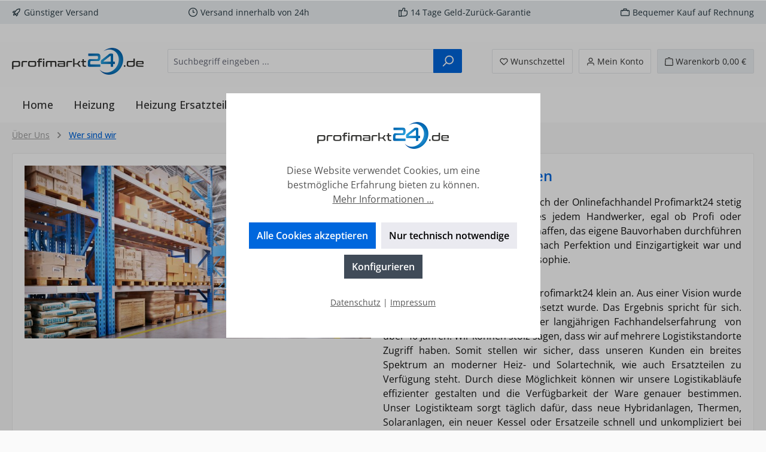

--- FILE ---
content_type: text/html; charset=UTF-8
request_url: https://www.profimarkt24.de/UEber-Uns/Wer-sind-wir/
body_size: 41593
content:
<!DOCTYPE html>
<html lang="de-DE"
      itemscope="itemscope"
      itemtype="https://schema.org/WebPage">


    
                            
    <head>
        		                            <meta charset="utf-8">
            
                            <meta name="viewport"
                      content="width=device-width, initial-scale=1, shrink-to-fit=no">
            
                            <meta name="author"
                      content="">
                <meta name="robots"
                      content="index,follow">
                <meta name="revisit-after"
                      content="15 days">
                <meta name="keywords"
                      content="">
                <meta name="description"
                      content="Profimarkt24 entdecken
Seit dem Start im Jahre 2008 hat sich der Onlinefachhandel Profimarkt24 stetig weiterentwickelt.&amp;nbsp;Dauerhaftes Streben nach Perfektion und Einzigartigkeit war und ist die Devise des Onlinegiganten.&amp;nbsp;Wie alles fing auch die R…">
            
                                                <meta property="og:url"
                          content="https://www.profimarkt24.de/UEber-Uns/Wer-sind-wir/">
                    <meta property="og:type"
                          content="website">
                    <meta property="og:site_name"
                          content="Profimarkt24">
                    <meta property="og:title"
                          content="Wer sind wir">
                    <meta property="og:description"
                          content="Profimarkt24 entdecken
Seit dem Start im Jahre 2008 hat sich der Onlinefachhandel Profimarkt24 stetig weiterentwickelt.&amp;nbsp;Dauerhaftes Streben nach Perfektion und Einzigartigkeit war und ist die Devise des Onlinegiganten.&amp;nbsp;Wie alles fing auch die R…">
                    <meta property="og:image"
                          content="https://www.profimarkt24.de/media/a5/04/66/1634542793/profimarkt24.png?ts=1634542793">

                    <meta name="twitter:card"
                          content="summary">
                    <meta name="twitter:site"
                          content="Profimarkt24">
                    <meta name="twitter:title"
                          content="Wer sind wir">
                    <meta name="twitter:description"
                          content="Profimarkt24 entdecken
Seit dem Start im Jahre 2008 hat sich der Onlinefachhandel Profimarkt24 stetig weiterentwickelt.&amp;nbsp;Dauerhaftes Streben nach Perfektion und Einzigartigkeit war und ist die Devise des Onlinegiganten.&amp;nbsp;Wie alles fing auch die R…">
                    <meta name="twitter:image"
                          content="https://www.profimarkt24.de/media/a5/04/66/1634542793/profimarkt24.png?ts=1634542793">
                            
                            <meta itemprop="copyrightHolder"
                      content="Profimarkt24">
                <meta itemprop="copyrightYear"
                      content="">
                <meta itemprop="isFamilyFriendly"
                      content="true">
                <meta itemprop="image"
                      content="https://www.profimarkt24.de/media/a5/04/66/1634542793/profimarkt24.png?ts=1634542793">
            
                                            <meta name="theme-color"
                      content="#fafafa">
                            
                                                

	




    
        
                    <link rel="icon" href="https://www.profimarkt24.de/media/21/80/d2/1634542841/apple.png?ts=1634542841">
        
                                <link rel="apple-touch-icon"
                  href="https://www.profimarkt24.de/media/21/80/d2/1634542841/apple.png?ts=1634542841">
                    
                                    <link rel="canonical" href="https://www.profimarkt24.de/UEber-Uns/Wer-sind-wir/">
                    
                    <title itemprop="name">
                Wer sind wir            </title>
        
        		                                                                <link rel="stylesheet"
                      href="https://www.profimarkt24.de/theme/ed46e5015982ad5f01f6b53d89095e63/css/all.css?1759156030">
                                    

	





        
        
    
        
                    
    <script>
        window.features = JSON.parse('\u007B\u0022V6_5_0_0\u0022\u003Atrue,\u0022v6.5.0.0\u0022\u003Atrue,\u0022V6_6_0_0\u0022\u003Atrue,\u0022v6.6.0.0\u0022\u003Atrue,\u0022V6_7_0_0\u0022\u003Atrue,\u0022v6.7.0.0\u0022\u003Atrue,\u0022V6_8_0_0\u0022\u003Afalse,\u0022v6.8.0.0\u0022\u003Afalse,\u0022DISABLE_VUE_COMPAT\u0022\u003Atrue,\u0022disable.vue.compat\u0022\u003Atrue,\u0022ACCESSIBILITY_TWEAKS\u0022\u003Atrue,\u0022accessibility.tweaks\u0022\u003Atrue,\u0022TELEMETRY_METRICS\u0022\u003Afalse,\u0022telemetry.metrics\u0022\u003Afalse,\u0022FLOW_EXECUTION_AFTER_BUSINESS_PROCESS\u0022\u003Afalse,\u0022flow.execution.after.business.process\u0022\u003Afalse,\u0022PERFORMANCE_TWEAKS\u0022\u003Afalse,\u0022performance.tweaks\u0022\u003Afalse,\u0022DEFERRED_CART_ERRORS\u0022\u003Afalse,\u0022deferred.cart.errors\u0022\u003Afalse\u007D');
    </script>
        
                                                                
            <script>
                                    window.gtagActive = true;
                    window.gtagURL = 'https://www.googletagmanager.com/gtag/js?id=UA-143685596-1';
                    window.controllerName = 'navigation';
                    window.actionName = 'index';
                    window.trackOrders = '1';
                    window.gtagTrackingId = 'UA-143685596-1';
                    window.dataLayer = window.dataLayer || [];
                    window.gtagConfig = {
                        'anonymize_ip': '1',
                        'cookie_domain': 'none',
                        'cookie_prefix': '_swag_ga',
                    };

                    function gtag() { dataLayer.push(arguments); }
                            </script>
            
                        <script>
                (() => {
                    const analyticsStorageEnabled = document.cookie.split(';').some((item) => item.trim().includes('google-analytics-enabled=1'));
                    const adsEnabled = document.cookie.split(';').some((item) => item.trim().includes('google-ads-enabled=1'));

                    // Always set a default consent for consent mode v2
                    gtag('consent', 'default', {
                        'ad_user_data': adsEnabled ? 'granted' : 'denied',
                        'ad_storage': adsEnabled ? 'granted' : 'denied',
                        'ad_personalization': adsEnabled ? 'granted' : 'denied',
                        'analytics_storage': analyticsStorageEnabled ? 'granted' : 'denied'
                    });
                })();
            </script>
                    
                            
            
                
                                    <script>
                    window.useDefaultCookieConsent = true;
                </script>
                    
                                <script>
                window.activeNavigationId = '8517d1ab0e0c4b20b7a4f7a0b088406e';
                window.activeRoute = 'frontend.navigation.page';
                window.activeRouteParameters = '\u007B\u0022_httpCache\u0022\u003Atrue,\u0022navigationId\u0022\u003A\u00228517d1ab0e0c4b20b7a4f7a0b088406e\u0022\u007D';
                window.router = {
                    'frontend.cart.offcanvas': '/checkout/offcanvas',
                    'frontend.cookie.offcanvas': '/cookie/offcanvas',
                    'frontend.checkout.finish.page': '/checkout/finish',
                    'frontend.checkout.info': '/widgets/checkout/info',
                    'frontend.menu.offcanvas': '/widgets/menu/offcanvas',
                    'frontend.cms.page': '/widgets/cms',
                    'frontend.cms.navigation.page': '/widgets/cms/navigation',
                    'frontend.country.country-data': '/country/country-state-data',
                    'frontend.app-system.generate-token': '/app-system/Placeholder/generate-token',
                    'frontend.gateway.context': '/gateway/context',
                    'frontend.cookie.consent.offcanvas': '/cookie/consent-offcanvas',
                    'frontend.account.login.page': '/account/login',
                    };
                window.salesChannelId = 'b41cae966a9a461a8fc88586555ae695';
            </script>
        
                                <script>
                
                window.breakpoints = JSON.parse('\u007B\u0022xs\u0022\u003A0,\u0022sm\u0022\u003A576,\u0022md\u0022\u003A768,\u0022lg\u0022\u003A992,\u0022xl\u0022\u003A1200,\u0022xxl\u0022\u003A1400\u007D');
            </script>
        
                                    <script>
                    window.customerLoggedInState = 0;

                    window.wishlistEnabled = 1;
                </script>
                    
                			<script src="https://www.profimarkt24.de/theme/9fb9139f417d41e388cb2711681c0521/assets/js/jquery-3.5.1.slim.min.js?1759156030"></script>
			
		        

                        
    <script>
        window.validationMessages = JSON.parse('\u007B\u0022required\u0022\u003A\u0022Die\u0020Eingabe\u0020darf\u0020nicht\u0020leer\u0020sein.\u0022,\u0022email\u0022\u003A\u0022Ung\\u00fcltige\u0020E\u002DMail\u002DAdresse.\u0020Die\u0020E\u002DMail\u0020ben\\u00f6tigt\u0020das\u0020Format\u0020\\\u0022nutzer\u0040beispiel.de\\\u0022.\u0022,\u0022confirmation\u0022\u003A\u0022Ihre\u0020Eingaben\u0020sind\u0020nicht\u0020identisch.\u0022,\u0022minLength\u0022\u003A\u0022Die\u0020Eingabe\u0020ist\u0020zu\u0020kurz.\u0022\u007D');
    </script>
        
                                                            <script>
                        window.themeJsPublicPath = 'https://www.profimarkt24.de/theme/ed46e5015982ad5f01f6b53d89095e63/js/';
                    </script>
                                            <script type="text/javascript" src="https://www.profimarkt24.de/theme/ed46e5015982ad5f01f6b53d89095e63/js/storefront/storefront.js?1759156030" defer></script>
                                            <script type="text/javascript" src="https://www.profimarkt24.de/theme/ed46e5015982ad5f01f6b53d89095e63/js/swag-pay-pal/swag-pay-pal.js?1759156030" defer></script>
                                            <script type="text/javascript" src="https://www.profimarkt24.de/theme/ed46e5015982ad5f01f6b53d89095e63/js/gbmed-enev/gbmed-enev.js?1759156030" defer></script>
                                            <script type="text/javascript" src="https://www.profimarkt24.de/theme/ed46e5015982ad5f01f6b53d89095e63/js/tcinn-theme-ware-modern/tcinn-theme-ware-modern.js?1759156030" defer></script>
                                                        

    
        </head>

    <body class="is-ctl-navigation is-act-index themeware twt-modern twt-header-type-1 twt-full-width-boxed twt-is-cms-page twt-cms-styling">

            
                
    
    
            <div id="page-top" class="skip-to-content bg-primary-subtle text-primary-emphasis overflow-hidden" tabindex="-1">
            <div class="container skip-to-content-container d-flex justify-content-center visually-hidden-focusable">
                                                                                        <a href="#content-main" class="skip-to-content-link d-inline-flex text-decoration-underline m-1 p-2 fw-bold gap-2">
                                Zum Hauptinhalt springen
                            </a>
                                            
                                                                        <a href="#header-main-search-input" class="skip-to-content-link d-inline-flex text-decoration-underline m-1 p-2 fw-bold gap-2 d-none d-sm-block">
                                Zur Suche springen
                            </a>
                                            
                                                                        <a href="#main-navigation-menu" class="skip-to-content-link d-inline-flex text-decoration-underline m-1 p-2 fw-bold gap-2 d-none d-lg-block">
                                Zur Hauptnavigation springen
                            </a>
                                                                        </div>
        </div>
        
    						                    <noscript class="noscript-main">
                
    <div role="alert"
         aria-live="polite"
         class="alert alert-info d-flex align-items-center">

                                                                        
                                                        
        
        
        
                                    
                <span class="icon icon-info" aria-hidden="true">
                                        <svg xmlns="http://www.w3.org/2000/svg" xmlns:xlink="http://www.w3.org/1999/xlink" width="24" height="24" viewBox="0 0 24 24"><defs><path d="M12 7c.5523 0 1 .4477 1 1s-.4477 1-1 1-1-.4477-1-1 .4477-1 1-1zm1 9c0 .5523-.4477 1-1 1s-1-.4477-1-1v-5c0-.5523.4477-1 1-1s1 .4477 1 1v5zm11-4c0 6.6274-5.3726 12-12 12S0 18.6274 0 12 5.3726 0 12 0s12 5.3726 12 12zM12 2C6.4772 2 2 6.4772 2 12s4.4772 10 10 10 10-4.4772 10-10S17.5228 2 12 2z" id="icons-default-info" /></defs><use xlink:href="#icons-default-info" fill="#758CA3" fill-rule="evenodd" /></svg>
                    </span>

                                                        
                                    
                    <div class="alert-content-container">
                                                    
                                                            Um unseren Shop in vollem Umfang nutzen zu können, empfehlen wir Ihnen Javascript in Ihrem Browser zu aktivieren.
                                    
                                                                </div>
            </div>
            </noscript>
        
                    		
				






	 					
	
	


	
	
	
	

	

	
	<section id="twt-usp-bar"			 class="twt-usp-bar is-header is-small layout-1 top"
			 data-twt-usp-bar-position="1"			 data-twt-usp-bar-usps="5"
			 role="region"
			 aria-label="Darum lohnt sich Einkaufen bei uns"
	>

					<div class="twt-usp-bar-container">
				<div class="twt-usp-bar-items">
					





 



                            
            
                
                                    <div class="twt-usp-bar-item twt-usp-1 item-1">
                    <div class="item-icon">
                                                
		
					    
        
        
        
                                    
                <span class="icon icon-rocket" aria-hidden="true">
                                        <svg xmlns="http://www.w3.org/2000/svg" xmlns:xlink="http://www.w3.org/1999/xlink" width="24" height="24" viewBox="0 0 24 24"><defs><path d="M5.2213 14.4042a12.7324 12.7324 0 0 0-3.4638-1.434c-.7541-.1886-1.0142-1.1277-.4646-1.6773l1.8284-1.8284A5 5 0 0 1 6.657 8h2.47l.47-.6462A13 13 0 0 1 20.1107 2H21c.5523 0 1 .4477 1 1v.8893a13 13 0 0 1-5.3538 10.5136l-.4355.3167.2102.8407a5 5 0 0 1-1.3152 4.7482l-2.3986 2.3986c-.5496.5496-1.4887.2895-1.6772-.4646a12.7324 12.7324 0 0 0-1.434-3.4638 41.8718 41.8718 0 0 1-5.2797 2.17c-.7817.2606-1.5255-.4832-1.2649-1.265a41.8718 41.8718 0 0 1 2.17-5.2795zm.9287-1.7747A41.8718 41.8718 0 0 1 7.7358 10h-1.079a3 3 0 0 0-2.1213.8787l-.661.661c.794.2997 1.5546.665 2.2755 1.0898zm8.309 3.33a41.8717 41.8717 0 0 1-3.0885 1.8905 14.7187 14.7187 0 0 1 1.0897 2.2755l1.2313-1.2312a3 3 0 0 0 .789-2.849l-.0214-.0858zm-4.2242.2328a39.8717 39.8717 0 0 0 4.292-2.721l.943-.6859a11 11 0 0 0 4.5296-8.7848A11 11 0 0 0 11.2146 8.53l-.686.9432a39.8717 39.8717 0 0 0-2.721 4.2919 14.762 14.762 0 0 1 2.4272 2.4271zm-1.8172.936a12.7602 12.7602 0 0 0-1.5459-1.5459c-.4347.9-.8358 1.8167-1.202 2.748a39.8718 39.8718 0 0 0 2.7479-1.2021z" id="icons-default-rocket" /></defs><use xlink:href="#icons-default-rocket" fill="#758CA3" fill-rule="evenodd" /></svg>
                    </span>

    
	                    </div>
                    <div class="item-label">
                        <div class="item-title">Günstiger Versand </div>
                                            </div>
                </div>
                    
    
                
                                    <div class="twt-usp-bar-item twt-usp-2 item-2">
                    <div class="item-icon">
                                                
		
					    
        
        
        
                                    
                <span class="icon icon-clock" aria-hidden="true">
                                        <svg xmlns="http://www.w3.org/2000/svg" xmlns:xlink="http://www.w3.org/1999/xlink" width="24" height="24" viewBox="0 0 24 24"><defs><path d="M13 11V6c0-.5523-.4477-1-1-1s-1 .4477-1 1v6c0 .5523.4477 1 1 1h4c.5523 0 1-.4477 1-1s-.4477-1-1-1h-3zm-1 13C5.3726 24 0 18.6274 0 12S5.3726 0 12 0s12 5.3726 12 12-5.3726 12-12 12zm0-2c5.5228 0 10-4.4772 10-10S17.5228 2 12 2 2 6.4772 2 12s4.4772 10 10 10z" id="icons-default-clock" /></defs><use xlink:href="#icons-default-clock" fill="#758CA3" fill-rule="evenodd" /></svg>
                    </span>

    
	                    </div>
                    <div class="item-label">
                        <div class="item-title">Versand innerhalb von 24h</div>
                                            </div>
                </div>
                    
    
                
                                    <div class="twt-usp-bar-item twt-usp-3 item-3">
                    <div class="item-icon">
                                                
		
					    
        
        
        
                                    
                <span class="icon icon-thumb-up" aria-hidden="true">
                                        <svg xmlns="http://www.w3.org/2000/svg" xmlns:xlink="http://www.w3.org/1999/xlink" width="24" height="24" viewBox="0 0 24 24"><defs><path d="M4 9c.5523 0 1 .4477 1 1s-.4477 1-1 1-1-.4477-1-1 .4477-1 1-1zm4-2h.2457a1 1 0 0 0 .9615-.7253l1.1711-4.0989A3 3 0 0 1 13.263 0h1.76c1.6568 0 3 1.3431 3 3a3 3 0 0 1-.1155.8242L17 7h4c1.6569 0 3 1.3431 3 3v5c0 4.4183-3.5817 8-8 8H8c0 .5523-.4477 1-1 1H1c-.5523 0-1-.4477-1-1V7c0-.5523.4477-1 1-1h6c.5523 0 1 .4477 1 1zM6 8H2v14h4V8zm2 1v12h8c3.3137 0 6-2.6863 6-6v-5c0-.5523-.4477-1-1-1h-6.6515l1.6358-5.7253A1 1 0 0 0 16.0228 3c0-.5523-.4477-1-1-1H13.263a1 1 0 0 0-.9615.7253l-1.1711 4.0989A3 3 0 0 1 8.2457 9H8z" id="icons-default-thumb-up" /></defs><use xlink:href="#icons-default-thumb-up" fill="#758CA3" fill-rule="evenodd" /></svg>
                    </span>

    
	                    </div>
                    <div class="item-label">
                        <div class="item-title">14 Tage Geld-Zurück-Garantie</div>
                                            </div>
                </div>
                    
    
                
                                    <div class="twt-usp-bar-item twt-usp-4 item-4">
                    <div class="item-icon">
                                                
		
					    
        
        
        
                                    
                <span class="icon icon-briefcase" aria-hidden="true">
                                        <svg xmlns="http://www.w3.org/2000/svg" xmlns:xlink="http://www.w3.org/1999/xlink" width="24" height="24" viewBox="0 0 24 24"><defs><path d="M20 8v1c0 .5523-.4477 1-1 1s-1-.4477-1-1V8H6v1c0 .5523-.4477 1-1 1s-1-.4477-1-1V8H3c-.5523 0-1 .4477-1 1v10c0 .5523.4477 1 1 1h18c.5523 0 1-.4477 1-1V9c0-.5523-.4477-1-1-1h-1zM7 6V4c0-1.1046.8954-2 2-2h6c1.1046 0 2 .8954 2 2v2h4c1.6569 0 3 1.3431 3 3v10c0 1.6569-1.3431 3-3 3H3c-1.6569 0-3-1.3431-3-3V9c0-1.6569 1.3431-3 3-3h4zm2 0h6V4H9v2z" id="icons-default-briefcase" /></defs><use xlink:href="#icons-default-briefcase" fill="#758CA3" fill-rule="evenodd" /></svg>
                    </span>

    
	                    </div>
                    <div class="item-label">
                        <div class="item-title">Bequemer Kauf auf Rechnung</div>
                                            </div>
                </div>
                    
    
        
                
                                    <div class="twt-usp-bar-item twt-usp-5 item-6">
                    <div class="item-icon">
                                                
		
					    
        
        
        
                                    
                <span class="icon icon-headset" aria-hidden="true">
                                        <svg xmlns="http://www.w3.org/2000/svg" xmlns:xlink="http://www.w3.org/1999/xlink" width="24" height="24" viewBox="0 0 24 24"><defs><path d="M2 11v4h2v-4H2zm20-2c1.1046 0 2 .8954 2 2v4c0 1.1046-.8954 2-2 2v3c0 1.6569-1.3431 3-3 3h-1c0 .5523-.4477 1-1 1h-2c-.5523 0-1-.4477-1-1v-2c0-.5523.4477-1 1-1h2c.5523 0 1 .4477 1 1h1c.5523 0 1-.4477 1-1v-3c-1.1046 0-2-.8954-2-2v-4c0-1.1046.8954-2 2-2 0-3.866-3.134-7-7-7h-2C7.134 2 4 5.134 4 9c1.1046 0 2 .8954 2 2v4c0 1.1046-.8954 2-2 2H2c-1.1046 0-2-.8954-2-2v-4c0-1.1046.8954-2 2-2 0-4.9706 4.0294-9 9-9h2c4.9706 0 9 4.0294 9 9zm-2 2v4h2v-4h-2z" id="icons-default-headset" /></defs><use xlink:href="#icons-default-headset" fill="#758CA3" fill-rule="evenodd" /></svg>
                    </span>

    
	                    </div>
                    <div class="item-label">
                        <div class="item-title">Hotline 09527 9500045</div>
                                            </div>
                </div>
                    
    				</div>

																
											</div>
		
	</section>
	
		            
    
        <header class="header-main">
                            <div class="container">
                        					            <div class="top-bar d-none d-lg-block">
        			        
										<nav class="top-bar-nav d-flex justify-content-end gap-3"
					 aria-label="Shop-Einstellungen">
											                                        
                        

	

											                                        
                        

	

										



                            







                
                
    				</nav>

			
			    </div>
    

	
    					        <div class="row align-items-center header-row">
                            <div class="col-12 col-lg-auto header-logo-col pb-sm-2 my-3 m-lg-0">
                        <div class="header-logo-main text-center">
                    <a class="header-logo-main-link"
               href="/"
               title="Zur Startseite gehen">
                				                    <picture class="header-logo-picture d-block m-auto">
                                                                            
                                                                            
                                                                                    <img src="https://www.profimarkt24.de/media/a5/04/66/1634542793/profimarkt24.png?ts=1634542793"
                                     alt="Zur Startseite gehen"
                                     class="img-fluid header-logo-main-img">
                                                                        </picture>
                
	
					
		            </a>
            </div>
                </div>
            
            					                <div class="col-12 order-2 col-sm order-sm-1 header-search-col">
                    <div class="row">
                        <div class="col-sm-auto d-none d-sm-block d-lg-none">
                                                            <div class="nav-main-toggle">
                                                                            <button
                                            class="btn nav-main-toggle-btn header-actions-btn"
                                            type="button"
                                            data-off-canvas-menu="true"
                                            aria-label="Menü"
                                        >
                                            				    
        
        
        
                                    
                <span class="icon icon-stack" aria-hidden="true">
                                        <svg xmlns="http://www.w3.org/2000/svg" xmlns:xlink="http://www.w3.org/1999/xlink" width="24" height="24" viewBox="0 0 24 24"><defs><path d="M3 13c-.5523 0-1-.4477-1-1s.4477-1 1-1h18c.5523 0 1 .4477 1 1s-.4477 1-1 1H3zm0-7c-.5523 0-1-.4477-1-1s.4477-1 1-1h18c.5523 0 1 .4477 1 1s-.4477 1-1 1H3zm0 14c-.5523 0-1-.4477-1-1s.4477-1 1-1h18c.5523 0 1 .4477 1 1s-.4477 1-1 1H3z" id="icons-default-stack" /></defs><use xlink:href="#icons-default-stack" fill="#758CA3" fill-rule="evenodd" /></svg>
                    </span>

    	
		<span class="header-nav-main-toggle-label">
		Navigation
	</span>
                                        </button>
                                                                    </div>
                                                    </div>
                        <div class="col">
                            
    <div class="collapse"
         id="searchCollapse">
        <div class="header-search my-2 m-sm-auto">
                            <form action="/search"
                      method="get"
                      data-search-widget="true"
                      data-search-widget-options="{&quot;searchWidgetMinChars&quot;:2}"
                      data-url="/suggest?search="
                      class="header-search-form js-search-form">
                    		                        <div class="input-group">
                                                            <input
                                    type="search"
                                    id="header-main-search-input"
                                    name="search"
                                    class="form-control header-search-input"
                                    autocomplete="off"
                                    autocapitalize="off"
                                    placeholder="Suchbegriff eingeben ..."
                                    aria-label="Suchbegriff eingeben ..."
                                    role="combobox"
                                    aria-autocomplete="list"
                                    aria-controls="search-suggest-listbox"
                                    aria-expanded="false"
                                    aria-describedby="search-suggest-result-info"
                                    value="">
                            
                            	<button type="submit"
			class="btn header-search-btn"
			aria-label="Suchen"
	>
		<span class="header-search-icon">
													    
        
        
        
                                    
                <span class="icon icon-search" aria-hidden="true">
                                        <svg xmlns="http://www.w3.org/2000/svg" xmlns:xlink="http://www.w3.org/1999/xlink" width="24" height="24" viewBox="0 0 24 24"><defs><path d="M10.0944 16.3199 4.707 21.707c-.3905.3905-1.0237.3905-1.4142 0-.3905-.3905-.3905-1.0237 0-1.4142L8.68 14.9056C7.6271 13.551 7 11.8487 7 10c0-4.4183 3.5817-8 8-8s8 3.5817 8 8-3.5817 8-8 8c-1.8487 0-3.551-.627-4.9056-1.6801zM15 16c3.3137 0 6-2.6863 6-6s-2.6863-6-6-6-6 2.6863-6 6 2.6863 6 6 6z" id="icons-default-search" /></defs><use xlink:href="#icons-default-search" fill="#758CA3" fill-rule="evenodd" /></svg>
                    </span>

    					</span>
	</button>

                                                            <button class="btn header-close-btn js-search-close-btn d-none"
                                        type="button"
                                        aria-label="Die Dropdown-Suche schließen">
                                    <span class="header-close-icon">
                                            
        
        
        
                                    
                <span class="icon icon-x" aria-hidden="true">
                                        <svg xmlns="http://www.w3.org/2000/svg" xmlns:xlink="http://www.w3.org/1999/xlink" width="24" height="24" viewBox="0 0 24 24"><defs><path d="m10.5858 12-7.293-7.2929c-.3904-.3905-.3904-1.0237 0-1.4142.3906-.3905 1.0238-.3905 1.4143 0L12 10.5858l7.2929-7.293c.3905-.3904 1.0237-.3904 1.4142 0 .3905.3906.3905 1.0238 0 1.4143L13.4142 12l7.293 7.2929c.3904.3905.3904 1.0237 0 1.4142-.3906.3905-1.0238.3905-1.4143 0L12 13.4142l-7.2929 7.293c-.3905.3904-1.0237.3904-1.4142 0-.3905-.3906-.3905-1.0238 0-1.4143L10.5858 12z" id="icons-default-x" /></defs><use xlink:href="#icons-default-x" fill="#758CA3" fill-rule="evenodd" /></svg>
                    </span>

                                        </span>
                                </button>
                                                    </div>
                    

					                </form>
                    </div>
    </div>
                        </div>
                    </div>
                </div>
            

	
                            <div class="col-12 order-1 col-sm-auto order-sm-2 header-actions-col">
                    <div class="row g-0">
                        
		
	
						
			
																		
			
			
			<div class="d-block d-sm-none col">
		<div class="menu-button">

							<button
                    class="btn nav-main-toggle-btn header-actions-btn"
					type="button"
					data-off-canvas-menu="true"
					aria-label="Menü"
					title="Navigation"
				>
																														    
        
        
        
                                    
                <span class="icon icon-stack" aria-hidden="true">
                                        <svg xmlns="http://www.w3.org/2000/svg" xmlns:xlink="http://www.w3.org/1999/xlink" width="24" height="24" viewBox="0 0 24 24"><use xlink:href="#icons-default-stack" fill="#758CA3" fill-rule="evenodd" /></svg>
                    </span>

    											
										<span class="header-nav-main-toggle-label">
						Navigation
					</span>
				</button>
			
		</div>
	</div>

                        		
		
					
					
	<div class="d-sm-none col-auto twt-search-col">
		  <div class="search-toggle">
				<button class="btn header-actions-btn search-toggle-btn js-search-toggle-btn collapsed"
						type="button"
						data-bs-toggle="collapse"
						data-bs-target="#searchCollapse"
						aria-expanded="false"
						aria-controls="searchCollapse"
						aria-label="Suchen"
				>
										<span class="header-search-toggle-icon">
                													    
        
        
        
                                    
                <span class="icon icon-search" aria-hidden="true">
                                        <svg xmlns="http://www.w3.org/2000/svg" xmlns:xlink="http://www.w3.org/1999/xlink" width="24" height="24" viewBox="0 0 24 24"><use xlink:href="#icons-default-search" fill="#758CA3" fill-rule="evenodd" /></svg>
                    </span>

    						
													    
        
        
        
                                    
                <span class="icon icon-x" aria-hidden="true">
                                        <svg xmlns="http://www.w3.org/2000/svg" xmlns:xlink="http://www.w3.org/1999/xlink" width="24" height="24" viewBox="0 0 24 24"><use xlink:href="#icons-default-x" fill="#758CA3" fill-rule="evenodd" /></svg>
                    </span>

    											</span>

										<span class="header-search-toggle-name">
						Suche
					</span>
				</button>
		  </div>
	 </div>

                                                    						                                <div class="col-auto">
                                    <div class="header-wishlist">
                                        <a class="btn header-wishlist-btn header-actions-btn"
                                           href="/wishlist"
                                           title="Merkzettel"
                                           aria-labelledby="wishlist-basket-live-area"
                                        >
                                            			
							<span class="header-wishlist-icon">
									    
        
        
        
                                    
                <span class="icon icon-heart" aria-hidden="true">
                                        <svg xmlns="http://www.w3.org/2000/svg" xmlns:xlink="http://www.w3.org/1999/xlink" width="24" height="24" viewBox="0 0 24 24"><defs><path d="M20.0139 12.2998c1.8224-1.8224 1.8224-4.7772 0-6.5996-1.8225-1.8225-4.7772-1.8225-6.5997 0L12 7.1144l-1.4142-1.4142c-1.8225-1.8225-4.7772-1.8225-6.5997 0-1.8224 1.8224-1.8224 4.7772 0 6.5996l7.519 7.519a.7.7 0 0 0 .9899 0l7.5189-7.519zm1.4142 1.4142-7.519 7.519c-1.0543 1.0544-2.7639 1.0544-3.8183 0L2.572 13.714c-2.6035-2.6035-2.6035-6.8245 0-9.428 2.6035-2.6035 6.8246-2.6035 9.4281 0 2.6035-2.6035 6.8246-2.6035 9.428 0 2.6036 2.6035 2.6036 6.8245 0 9.428z" id="icons-default-heart" /></defs><use xlink:href="#icons-default-heart" fill="#758CA3" fill-rule="evenodd" /></svg>
                    </span>

    							</span>
		
							<span class="header-wishlist-name">
				Wunschzettel
			</span>
		
		
		
		<span class="badge bg-primary header-wishlist-badge"
			  id="wishlist-basket"
			  data-wishlist-storage="true"
			  data-wishlist-storage-options="{&quot;listPath&quot;:&quot;\/wishlist\/list&quot;,&quot;mergePath&quot;:&quot;\/wishlist\/merge&quot;,&quot;pageletPath&quot;:&quot;\/wishlist\/merge\/pagelet&quot;}"
			  data-wishlist-widget="true"
			  data-wishlist-widget-options="{&quot;showCounter&quot;:true}"
			  aria-labelledby="wishlist-basket-live-area"
		></span>

		<span class="visually-hidden"
			  id="wishlist-basket-live-area"
			  data-wishlist-live-area-text="Du hast %counter% Produkte auf dem Merkzettel"
			  aria-live="polite"
		></span>

	                                        </a>
                                    </div>
                                </div>
                            

	                        
                        						                            <div class="col-auto">
                                <div class="account-menu">
                                        <div class="dropdown">
        							<button class="btn account-menu-btn header-actions-btn"
				type="button"
				id="accountWidget"
				data-account-menu="true"
				data-bs-toggle="dropdown"
				aria-haspopup="true"
				aria-expanded="false"
				aria-label="Mein Konto"
				title="Mein Konto"
		>
						<span class="header-account-icon">
													    
        
        
        
                                    
                <span class="icon icon-avatar" aria-hidden="true">
                                        <svg xmlns="http://www.w3.org/2000/svg" xmlns:xlink="http://www.w3.org/1999/xlink" width="24" height="24" viewBox="0 0 24 24"><defs><path d="M12 3C9.7909 3 8 4.7909 8 7c0 2.2091 1.7909 4 4 4 2.2091 0 4-1.7909 4-4 0-2.2091-1.7909-4-4-4zm0-2c3.3137 0 6 2.6863 6 6s-2.6863 6-6 6-6-2.6863-6-6 2.6863-6 6-6zM4 22.099c0 .5523-.4477 1-1 1s-1-.4477-1-1V20c0-2.7614 2.2386-5 5-5h10.0007c2.7614 0 5 2.2386 5 5v2.099c0 .5523-.4477 1-1 1s-1-.4477-1-1V20c0-1.6569-1.3431-3-3-3H7c-1.6569 0-3 1.3431-3 3v2.099z" id="icons-default-avatar" /></defs><use xlink:href="#icons-default-avatar" fill="#758CA3" fill-rule="evenodd" /></svg>
                    </span>

    							</span>

									<span class="header-account-name">
				Mein Konto
			</span>

								</button>

	
                    <div class="dropdown-menu dropdown-menu-end account-menu-dropdown js-account-menu-dropdown"
                 aria-labelledby="accountWidget">
                

        
            <div class="offcanvas-header">
                            <button class="btn btn-secondary offcanvas-close js-offcanvas-close">
                                                
        
        
        
                                    
                <span class="icon icon-x icon-sm" aria-hidden="true">
                                        <svg xmlns="http://www.w3.org/2000/svg" xmlns:xlink="http://www.w3.org/1999/xlink" width="24" height="24" viewBox="0 0 24 24"><use xlink:href="#icons-default-x" fill="#758CA3" fill-rule="evenodd" /></svg>
                    </span>

                        
                                            Menü schließen
                                    </button>
                    </div>
    
            <div class="offcanvas-body">
                <div class="account-menu">
                                    <div class="dropdown-header account-menu-header">
                    Ihr Konto
                </div>
                    
                                    <div class="account-menu-login">
                                            <a href="/account/login"
                           title="Anmelden"
                           class="btn btn-primary account-menu-login-button">
                            Anmelden
                        </a>
                    
                                            <div class="account-menu-register">
                            oder
                            <a href="/account/login"
                               title="Registrieren">
                                registrieren
                            </a>
                        </div>
                                    </div>
                    
                    <div class="account-menu-links">
                    <div class="header-account-menu">
        <div class="card account-menu-inner">
                                        
                                                <nav class="list-group list-group-flush account-aside-list-group">
                                                                                    <a href="/account"
                                   title="Übersicht"
                                   class="list-group-item list-group-item-action account-aside-item"
                                   >
                                    Übersicht
                                </a>
                            
                                                            <a href="/account/profile"
                                   title="Persönliches Profil"
                                   class="list-group-item list-group-item-action account-aside-item"
                                   >
                                    Persönliches Profil
                                </a>
                            
                                                                                                                            <a href="/account/address"
                                   title="Adressen"
                                   class="list-group-item list-group-item-action account-aside-item"
                                   >
                                    Adressen
                                </a>
                            
                                                            <a href="/account/order"
                                   title="Bestellungen"
                                   class="list-group-item list-group-item-action account-aside-item"
                                   >
                                    Bestellungen
                                </a>
                                                                        </nav>
                            
                                                </div>
    </div>
            </div>
            </div>
        </div>
                </div>
            </div>
                                </div>
                            </div>
                        

	
                        						                            <div class="col-auto">
                                <div
                                    class="header-cart"
                                    data-off-canvas-cart="true"
                                >
                                    <a
                                        class="btn header-cart-btn header-actions-btn"
                                        href="/checkout/cart"
                                        data-cart-widget="true"
                                        title="Warenkorb"
                                        aria-labelledby="cart-widget-aria-label"
                                        aria-haspopup="true"
                                    >
                                        					<span class="header-cart-icon">
										    
        
        
        
                                    
                <span class="icon icon-bag" aria-hidden="true">
                                        <svg xmlns="http://www.w3.org/2000/svg" xmlns:xlink="http://www.w3.org/1999/xlink" width="24" height="24" viewBox="0 0 24 24"><defs><path d="M5.892 3c.5523 0 1 .4477 1 1s-.4477 1-1 1H3.7895a1 1 0 0 0-.9986.9475l-.7895 15c-.029.5515.3946 1.0221.9987 1.0525h17.8102c.5523 0 1-.4477.9986-1.0525l-.7895-15A1 1 0 0 0 20.0208 5H17.892c-.5523 0-1-.4477-1-1s.4477-1 1-1h2.1288c1.5956 0 2.912 1.249 2.9959 2.8423l.7894 15c.0035.0788.0035.0788.0042.1577 0 1.6569-1.3432 3-3 3H3c-.079-.0007-.079-.0007-.1577-.0041-1.6546-.0871-2.9253-1.499-2.8382-3.1536l.7895-15C.8775 4.249 2.1939 3 3.7895 3H5.892zm4 2c0 .5523-.4477 1-1 1s-1-.4477-1-1V3c0-1.6569 1.3432-3 3-3h2c1.6569 0 3 1.3431 3 3v2c0 .5523-.4477 1-1 1s-1-.4477-1-1V3c0-.5523-.4477-1-1-1h-2c-.5523 0-1 .4477-1 1v2z" id="icons-default-bag" /></defs><use xlink:href="#icons-default-bag" fill="#758CA3" fill-rule="evenodd" /></svg>
                    </span>

    
					</span>

				<span class="header-cart-name">
			Warenkorb
		</span>

		
				<span class="header-cart-total">
			0,00 €
		</span>

	                                    </a>
                                </div>
                            </div>
                        

	                    </div>
                </div>
                    </div>
    

	                </div>
                    </header>
    
    		
					
														<div class="nav-main">
											<div class="container">

																															<div id="sticky-logo" class="d-none">
										<a href="/"
										class="sticky-logo-main-link"
										title="Zur Startseite gehen"
																				>
											<picture>

																																					<img src="https://www.profimarkt24.de/media/a5/04/66/1634542793/profimarkt24.png?ts=1634542793" alt="Zur Startseite gehen">
												
																																																	
											</picture>
										</a>
									</div>
															
														
																						<span id="js-sticky-cart-position" class="d-none"></span>
							
																				</div>

												                    <div class="container">
        
                    <nav class="navbar navbar-expand-lg main-navigation-menu"
                 id="main-navigation-menu"
                 itemscope="itemscope"
                 itemtype="https://schema.org/SiteNavigationElement"
                 data-navbar="true"
                 data-navbar-options="{&quot;pathIdList&quot;:[&quot;3adba5ceab4d488aa53a9d53b3849d50&quot;,&quot;946ce52c13784bc7831ccbe767ec17ab&quot;]}"
                 aria-label="Hauptnavigation">
                <div class="collapse navbar-collapse" id="main_nav">
                    <ul class="navbar-nav main-navigation-menu-list flex-wrap">
                        
                        										<li class="nav-item nav-item-8c74cb5543f54f2ab02b6daebd1a3a89">
                <a class="nav-link main-navigation-link home-link root nav-item-8c74cb5543f54f2ab02b6daebd1a3a89-link"
                   href="/"
                   itemprop="url"
                   title="Home"
                                   >
                                                                    <span itemprop="name" class="main-navigation-link-text">
                            Home
                        </span>

                                    </a>
			</li>

		
	
                        
                                                                                                                                                            
                                                        
                                        
        
                            
            <li class="nav-item nav-item-f0b4f2178c3e4aa684597223a4ee8d41 dropdown position-static">
                <a class="nav-link main-navigation-link root nav-item-f0b4f2178c3e4aa684597223a4ee8d41-link dropdown-toggle"
                                      href="https://www.profimarkt24.de/Heizung/"
                   data-bs-toggle="dropdown"                                                         itemprop="url"
                   title="Heizung"
                >
                    <span itemprop="name" class="main-navigation-link-text">Heizung</span>

                                        
                                                        </a>

                                            </li>

        
                                                                                                                                                                
                                                        
                                        
        
                            
            <li class="nav-item nav-item-d26f6a701a90449cad247a4238a82cea dropdown position-static">
                <a class="nav-link main-navigation-link root nav-item-d26f6a701a90449cad247a4238a82cea-link dropdown-toggle"
                                      href="https://www.profimarkt24.de/Heizung-Ersatzteile/"
                   data-bs-toggle="dropdown"                                                         itemprop="url"
                   title="Heizung Ersatzteile"
                >
                    <span itemprop="name" class="main-navigation-link-text">Heizung Ersatzteile</span>

                                        
                                                        </a>

                                            </li>

        
                                                                                                                                                                
                                                        
                                        
        
                            
            <li class="nav-item nav-item-9c11976502674a2a9800772fdafdcdb1 dropdown position-static">
                <a class="nav-link main-navigation-link root nav-item-9c11976502674a2a9800772fdafdcdb1-link dropdown-toggle"
                                      href="https://www.profimarkt24.de/Installation/"
                   data-bs-toggle="dropdown"                                                         itemprop="url"
                   title="Installation"
                >
                    <span itemprop="name" class="main-navigation-link-text">Installation</span>

                                        
                                                        </a>

                                            </li>

        
                                                                                                                                                                
                                                        
                                        
        
                            
            <li class="nav-item nav-item-d13ee4539815496e9dac7165433884b1 dropdown position-static">
                <a class="nav-link main-navigation-link root nav-item-d13ee4539815496e9dac7165433884b1-link dropdown-toggle"
                                      href="https://www.profimarkt24.de/Lueftung/"
                   data-bs-toggle="dropdown"                                                         itemprop="url"
                   title="Lüftung"
                >
                    <span itemprop="name" class="main-navigation-link-text">Lüftung</span>

                                        
                                                        </a>

                                            </li>

        
                                                                                                                                                                
                                                        
                                        
        
                            
            <li class="nav-item nav-item-650370e1177e490fafa46559f514b896 dropdown position-static">
                <a class="nav-link main-navigation-link root nav-item-650370e1177e490fafa46559f514b896-link dropdown-toggle"
                                      href="https://www.profimarkt24.de/Klimawelt/"
                   data-bs-toggle="dropdown"                                                         itemprop="url"
                   title="Klimawelt"
                >
                    <span itemprop="name" class="main-navigation-link-text">Klimawelt</span>

                                        
                                                        </a>

                                            </li>

        
                                                                                                                                                                
                                                        
                                        
        
                            
            <li class="nav-item nav-item-59e9b172a5444dc993ec099be6a13cfc dropdown position-static">
                <a class="nav-link main-navigation-link root nav-item-59e9b172a5444dc993ec099be6a13cfc-link dropdown-toggle"
                                      href="https://www.profimarkt24.de/Werkzeug/"
                   data-bs-toggle="dropdown"                                                         itemprop="url"
                   title="Werkzeug"
                >
                    <span itemprop="name" class="main-navigation-link-text">Werkzeug</span>

                                        
                                                        </a>

                                            </li>

        
                                                                            </ul>
                </div>
            </nav>
            </div>
            
									</div>

			
		
	
	
				<div class="twt-top-navigation-flyout-wrapper" data-top-navigation-flyout>
															
									<div class="twt-top-navigation-flyout nav-item-dropdown-f0b4f2178c3e4aa684597223a4ee8d41 dropdown-menu w-100 p-4 d-none">
						<div class="twt-top-navigation-flyout-container container">
							        
    <div class="container-fluid navigation-flyout">
                    <div class="row mb-4 navigation-flyout-main-category-section">
                                                    <div class="col">
                    <div class="navigation-flyout-category-link">
                                                                                    <a href="https://www.profimarkt24.de/Heizung/"
                                   itemprop="url"
                                   title="Heizung">
                                                                            Zur Kategorie Heizung
                                                                    </a>
                                                                        </div>
                </div>
            
                
                                    <div class="col-auto">
                        <button class="navigation-flyout-close js-close-flyout-menu btn-close" aria-label="Menü schließen">
                                                                                                                                                </button>
                    </div>
                            </div>

                                            <div class="row navigation-flyout-content">
                            <div class="col">
                    <div class="">
                                                                        
    <div class="row navigation-flyout-categories is-level-0">
                                                        
                            <div class="col-3 ">
                                                        <a class="nav-item nav-item-d63983d03b5e4243b14a4fd9136f6c0d nav-link nav-item-d63983d03b5e4243b14a4fd9136f6c0d-link navigation-flyout-link is-level-0"
           href="https://www.profimarkt24.de/Heizung/Geothermie-Zubehoer/"
           itemprop="url"
                      title="Geothermie &amp; Zubehör"
        >
            <span itemprop="name">Geothermie &amp; Zubehör</span>

                                </a>

    
                    
                                                                                                        
    <div class="navigation-flyout-categories is-level-1">
                                                        
                            <div class="">
                                                        <a class="nav-item nav-item-dc691eace0fa48d897f81966e088806d nav-link nav-item-dc691eace0fa48d897f81966e088806d-link navigation-flyout-link is-level-1"
           href="https://www.profimarkt24.de/Heizung/Geothermie-Zubehoer/Soleverteiler-Zubehoer/"
           itemprop="url"
                      title="Soleverteiler &amp; Zubehör"
        >
            <span itemprop="name">Soleverteiler &amp; Zubehör</span>

                                </a>

    
                    
                                                                                        
                                    </div>
                        </div>
                                            
                                    </div>
                                                                    
                            <div class="col-3 ">
                                                        <a class="nav-item nav-item-c5a79a5ee22b4fb69b79d11c8e91405a nav-link nav-item-c5a79a5ee22b4fb69b79d11c8e91405a-link navigation-flyout-link is-level-0"
           href="https://www.profimarkt24.de/Heizung/Heizkoerper-Zubehoer/"
           itemprop="url"
                      title="Heizkörper &amp; Zubehör"
        >
            <span itemprop="name">Heizkörper &amp; Zubehör</span>

                                </a>

    
                    
                                                                                                        
    <div class="navigation-flyout-categories is-level-1">
                                                        
                            <div class="">
                                                        <a class="nav-item nav-item-522d2349a909469c8001582bf179160a nav-link nav-item-522d2349a909469c8001582bf179160a-link navigation-flyout-link is-level-1"
           href="https://www.profimarkt24.de/Heizung/Heizkoerper-Zubehoer/Aluminium-Heizkoerper/"
           itemprop="url"
                      title="Aluminium Heizkörper"
        >
            <span itemprop="name">Aluminium Heizkörper</span>

                                </a>

    
                    
                                                                                        
                                    </div>
                                                                    
                            <div class="">
                                                        <a class="nav-item nav-item-f2116a8163924978b1124d4a977f9489 nav-link nav-item-f2116a8163924978b1124d4a977f9489-link navigation-flyout-link is-level-1"
           href="https://www.profimarkt24.de/Heizung/Heizkoerper-Zubehoer/Bohrkonsole-Heizkoerperschienen/"
           itemprop="url"
                      title="Bohrkonsole &amp; Heizkörperschienen"
        >
            <span itemprop="name">Bohrkonsole &amp; Heizkörperschienen</span>

                                </a>

    
                    
                                                                                        
                                    </div>
                                                                    
                            <div class="">
                                                        <a class="nav-item nav-item-1ed5a5f941724bb08958ca7a9b1911f2 nav-link nav-item-1ed5a5f941724bb08958ca7a9b1911f2-link navigation-flyout-link is-level-1"
           href="https://www.profimarkt24.de/Heizung/Heizkoerper-Zubehoer/Elektro-Heizpatronen/"
           itemprop="url"
                      title="Elektro-Heizpatronen"
        >
            <span itemprop="name">Elektro-Heizpatronen</span>

                                </a>

    
                    
                                                                                        
                                    </div>
                                                                    
                            <div class="">
                                                        <a class="nav-item nav-item-f380b2c7e78a4701a9fd2db31d1941f6 nav-link nav-item-f380b2c7e78a4701a9fd2db31d1941f6-link navigation-flyout-link is-level-1"
           href="https://www.profimarkt24.de/Heizung/Heizkoerper-Zubehoer/Elektroheizkoerper/"
           itemprop="url"
                      title="Elektroheizkörper"
        >
            <span itemprop="name">Elektroheizkörper</span>

                                </a>

    
                    
                                                                                        
                                    </div>
                                                                    
                            <div class="">
                                                        <a class="nav-item nav-item-4b8cfe6c0a0940edb3ba39e9cf5d9673 nav-link nav-item-4b8cfe6c0a0940edb3ba39e9cf5d9673-link navigation-flyout-link is-level-1"
           href="https://www.profimarkt24.de/Heizung/Heizkoerper-Zubehoer/Handtuchheizkoerper/"
           itemprop="url"
                      title="Handtuchheizkörper"
        >
            <span itemprop="name">Handtuchheizkörper</span>

                                </a>

    
                    
                                                                                        
                                    </div>
                                                                    
                            <div class="">
                                                        <a class="nav-item nav-item-c92c41a6ba3b46738c4d7f3b93812b52 nav-link nav-item-c92c41a6ba3b46738c4d7f3b93812b52-link navigation-flyout-link is-level-1"
           href="https://www.profimarkt24.de/Heizung/Heizkoerper-Zubehoer/Heizkoerperanschluesse/"
           itemprop="url"
                      title="Heizkörperanschlüsse"
        >
            <span itemprop="name">Heizkörperanschlüsse</span>

                                </a>

    
                    
                                                                                        
                                    </div>
                                                                    
                            <div class="">
                                                        <a class="nav-item nav-item-e79f1bf0c57242c3a3c27c8d7581d92f nav-link nav-item-e79f1bf0c57242c3a3c27c8d7581d92f-link navigation-flyout-link is-level-1"
           href="https://www.profimarkt24.de/Heizung/Heizkoerper-Zubehoer/Infrarot-Heizkoerper/"
           itemprop="url"
                      title="Infrarot Heizkörper"
        >
            <span itemprop="name">Infrarot Heizkörper</span>

                                </a>

    
                    
                                                                                        
                                    </div>
                                                                    
                            <div class="">
                                                        <a class="nav-item nav-item-d3cc57297c9a4a3aa0ce68ccb644d9db nav-link nav-item-d3cc57297c9a4a3aa0ce68ccb644d9db-link navigation-flyout-link is-level-1"
           href="https://www.profimarkt24.de/Heizung/Heizkoerper-Zubehoer/Kompaktheizkoerper/"
           itemprop="url"
                      title="Kompaktheizkörper"
        >
            <span itemprop="name">Kompaktheizkörper</span>

                                </a>

    
                    
                                                                                        
                                    </div>
                                                                    
                            <div class="">
                                                        <a class="nav-item nav-item-788aa5d0623344ac8d0c04aaa9be6447 nav-link nav-item-788aa5d0623344ac8d0c04aaa9be6447-link navigation-flyout-link is-level-1"
           href="https://www.profimarkt24.de/Heizung/Heizkoerper-Zubehoer/Niedertemperatur-Heizkoerper/"
           itemprop="url"
                      title="Niedertemperatur Heizkörper"
        >
            <span itemprop="name">Niedertemperatur Heizkörper</span>

                                </a>

    
                    
                                                                                        
                                    </div>
                                                                    
                            <div class="">
                                                        <a class="nav-item nav-item-545cb92ce7984ab6978e84d83acd602d nav-link nav-item-545cb92ce7984ab6978e84d83acd602d-link navigation-flyout-link is-level-1"
           href="https://www.profimarkt24.de/Heizung/Heizkoerper-Zubehoer/Sockelheizleisten-Zubehoer/"
           itemprop="url"
                      title="Sockelheizleisten &amp; Zubehör"
        >
            <span itemprop="name">Sockelheizleisten &amp; Zubehör</span>

                                </a>

    
                    
                                                                                        
                                    </div>
                                                                    
                            <div class="">
                                                        <a class="nav-item nav-item-e8b6065ad41e4a88b929c87f682905cd nav-link nav-item-e8b6065ad41e4a88b929c87f682905cd-link navigation-flyout-link is-level-1"
           href="https://www.profimarkt24.de/Heizung/Heizkoerper-Zubehoer/Ventilheizkoerper/"
           itemprop="url"
                      title="Ventilheizkörper"
        >
            <span itemprop="name">Ventilheizkörper</span>

                                </a>

    
                    
                                                                                        
                                    </div>
                                                                    
                            <div class="">
                                                        <a class="nav-item nav-item-5b5dc63e99fc43019edbd8a3184f3b10 nav-link nav-item-5b5dc63e99fc43019edbd8a3184f3b10-link navigation-flyout-link is-level-1"
           href="https://www.profimarkt24.de/Heizung/Heizkoerper-Zubehoer/Abdeckgitter-Seitenblenden/"
           itemprop="url"
                      title="Abdeckgitter &amp; Seitenblenden"
        >
            <span itemprop="name">Abdeckgitter &amp; Seitenblenden</span>

                                </a>

    
                    
                                                                                        
                                    </div>
                        </div>
                                            
                                    </div>
                                                                    
                            <div class="col-3 ">
                                                        <a class="nav-item nav-item-5b3672fd8e534f70849599fded0978f8 nav-link nav-item-5b3672fd8e534f70849599fded0978f8-link navigation-flyout-link is-level-0"
           href="https://www.profimarkt24.de/Heizung/Heizungs-u.-Installationsmaterial/"
           itemprop="url"
                      title="Heizungs- u. Installationsmaterial"
        >
            <span itemprop="name">Heizungs- u. Installationsmaterial</span>

                                </a>

    
                    
                                                                                                        
    <div class="navigation-flyout-categories is-level-1">
                                                        
                            <div class="">
                                                        <a class="nav-item nav-item-3513e795a713400eb17534a72acc20a5 nav-link nav-item-3513e795a713400eb17534a72acc20a5-link navigation-flyout-link is-level-1"
           href="https://www.profimarkt24.de/Heizung/Heizungs-u.-Installationsmaterial/Ausdehnungsgefaesse-Zubehoer/"
           itemprop="url"
                      title="Ausdehnungsgefäße &amp; Zubehör"
        >
            <span itemprop="name">Ausdehnungsgefäße &amp; Zubehör</span>

                                </a>

    
                    
                                                                                        
                                    </div>
                                                                    
                            <div class="">
                                                        <a class="nav-item nav-item-39cd248d3f934aea8e9f27c3fd48c0bf nav-link nav-item-39cd248d3f934aea8e9f27c3fd48c0bf-link navigation-flyout-link is-level-1"
           href="https://www.profimarkt24.de/Heizung/Heizungs-u.-Installationsmaterial/Fussbodenheizung-Zubehoer/"
           itemprop="url"
                      title="Fußbodenheizung &amp; Zubehör"
        >
            <span itemprop="name">Fußbodenheizung &amp; Zubehör</span>

                                </a>

    
                    
                                                                                        
                                    </div>
                                                                    
                            <div class="">
                                                        <a class="nav-item nav-item-b117bfd15c824eecace985b93ec77a1f nav-link nav-item-b117bfd15c824eecace985b93ec77a1f-link navigation-flyout-link is-level-1"
           href="https://www.profimarkt24.de/Heizung/Heizungs-u.-Installationsmaterial/Heizkreisverteiler-Zubehoer/"
           itemprop="url"
                      title="Heizkreisverteiler &amp; Zubehör"
        >
            <span itemprop="name">Heizkreisverteiler &amp; Zubehör</span>

                                </a>

    
                    
                                                                                        
                                    </div>
                                                                    
                            <div class="">
                                                        <a class="nav-item nav-item-db21d51f5a95424bad9d6834591afc9a nav-link nav-item-db21d51f5a95424bad9d6834591afc9a-link navigation-flyout-link is-level-1"
           href="https://www.profimarkt24.de/Heizung/Heizungs-u.-Installationsmaterial/Sockelleistensysteme/"
           itemprop="url"
                      title="Sockelleistensysteme"
        >
            <span itemprop="name">Sockelleistensysteme</span>

                                </a>

    
                    
                                                                                        
                                    </div>
                                                                    
                            <div class="">
                                                        <a class="nav-item nav-item-0a942f49f1504d258b0cd0ef371ecdfe nav-link nav-item-0a942f49f1504d258b0cd0ef371ecdfe-link navigation-flyout-link is-level-1"
           href="https://www.profimarkt24.de/Heizung/Heizungs-u.-Installationsmaterial/Pumpen-Zubehoer/"
           itemprop="url"
                      title="Pumpen &amp; Zubehör"
        >
            <span itemprop="name">Pumpen &amp; Zubehör</span>

                                </a>

    
                    
                                                                                        
                                    </div>
                                                                    
                            <div class="">
                                                        <a class="nav-item nav-item-b9f93666c5b2407cbcfa1c0917ff8c79 nav-link nav-item-b9f93666c5b2407cbcfa1c0917ff8c79-link navigation-flyout-link is-level-1"
           href="https://www.profimarkt24.de/Heizung/Heizungs-u.-Installationsmaterial/Pumpengruppen-Heizkreisstationen/"
           itemprop="url"
                      title="Pumpengruppen &amp; Heizkreisstationen"
        >
            <span itemprop="name">Pumpengruppen &amp; Heizkreisstationen</span>

                                </a>

    
                    
                                                                                        
                                    </div>
                                                                    
                            <div class="">
                                                        <a class="nav-item nav-item-b824dece513f4ae7b79719a4fce6dfb3 nav-link nav-item-b824dece513f4ae7b79719a4fce6dfb3-link navigation-flyout-link is-level-1"
           href="https://www.profimarkt24.de/Heizung/Heizungs-u.-Installationsmaterial/Manometer-Thermometer/"
           itemprop="url"
                      title="Manometer &amp; Thermometer"
        >
            <span itemprop="name">Manometer &amp; Thermometer</span>

                                </a>

    
                    
                                                                                        
                                    </div>
                                                                    
                            <div class="">
                                                        <a class="nav-item nav-item-023c3bfe3e304776b5cead277feedbba nav-link nav-item-023c3bfe3e304776b5cead277feedbba-link navigation-flyout-link is-level-1"
           href="https://www.profimarkt24.de/Heizung/Heizungs-u.-Installationsmaterial/Plattenwaermetauscher-Zubehoer/"
           itemprop="url"
                      title="Plattenwärmetauscher &amp; Zubehör"
        >
            <span itemprop="name">Plattenwärmetauscher &amp; Zubehör</span>

                                </a>

    
                    
                                                                                        
                                    </div>
                                                                    
                            <div class="">
                                                        <a class="nav-item nav-item-05732cd5e24e4de5a65b63fae1596a5b nav-link nav-item-05732cd5e24e4de5a65b63fae1596a5b-link navigation-flyout-link is-level-1"
           href="https://www.profimarkt24.de/Heizung/Heizungs-u.-Installationsmaterial/Heizungsarmaturen-Zubehoer/"
           itemprop="url"
                      title="Heizungsarmaturen &amp; Zubehör"
        >
            <span itemprop="name">Heizungsarmaturen &amp; Zubehör</span>

                                </a>

    
                    
                                                                                        
                                    </div>
                                                                    
                            <div class="">
                                                        <a class="nav-item nav-item-30f71cb1f4cd440092dd7a8f82177d67 nav-link nav-item-30f71cb1f4cd440092dd7a8f82177d67-link navigation-flyout-link is-level-1"
           href="https://www.profimarkt24.de/Heizung/Heizungs-u.-Installationsmaterial/Heizkoerper-Rosetten/"
           itemprop="url"
                      title="Heizkörper-Rosetten"
        >
            <span itemprop="name">Heizkörper-Rosetten</span>

                                </a>

    
                    
                                                                                        
                                    </div>
                                                                    
                            <div class="">
                                                        <a class="nav-item nav-item-e9ff6c22fb69406798a8ed7acbd38ed5 nav-link nav-item-e9ff6c22fb69406798a8ed7acbd38ed5-link navigation-flyout-link is-level-1"
           href="https://www.profimarkt24.de/Heizung/Heizungs-u.-Installationsmaterial/Waermemengenzaehler-Zubehoer/"
           itemprop="url"
                      title="Wärmemengenzähler &amp; Zubehör"
        >
            <span itemprop="name">Wärmemengenzähler &amp; Zubehör</span>

                                </a>

    
                    
                                                                                        
                                    </div>
                                                                    
                            <div class="">
                                                        <a class="nav-item nav-item-8fcd95bd4f1b42ea94c573a5a650915c nav-link nav-item-8fcd95bd4f1b42ea94c573a5a650915c-link navigation-flyout-link is-level-1"
           href="https://www.profimarkt24.de/Heizung/Heizungs-u.-Installationsmaterial/Fuellarmaturen-Systemtrenner/"
           itemprop="url"
                      title="Füllarmaturen &amp; Systemtrenner"
        >
            <span itemprop="name">Füllarmaturen &amp; Systemtrenner</span>

                                </a>

    
                    
                                                                                        
                                    </div>
                                                                    
                            <div class="">
                                                        <a class="nav-item nav-item-eaec15f40160423aae894c4ce05f8b04 nav-link nav-item-eaec15f40160423aae894c4ce05f8b04-link navigation-flyout-link is-level-1"
           href="https://www.profimarkt24.de/Heizung/Heizungs-u.-Installationsmaterial/Heizungswasser-Aufbereitung/"
           itemprop="url"
                      title="Heizungswasser Aufbereitung"
        >
            <span itemprop="name">Heizungswasser Aufbereitung</span>

                                </a>

    
                    
                                                                                        
                                    </div>
                                                                    
                            <div class="">
                                                        <a class="nav-item nav-item-cef84b5a369b4cb3bd2b1551c347f79b nav-link nav-item-cef84b5a369b4cb3bd2b1551c347f79b-link navigation-flyout-link is-level-1"
           href="https://www.profimarkt24.de/Heizung/Heizungs-u.-Installationsmaterial/Elektromotorische-Kugelhaehne/"
           itemprop="url"
                      title="Elektromotorische Kugelhähne"
        >
            <span itemprop="name">Elektromotorische Kugelhähne</span>

                                </a>

    
                    
                                                                                        
                                    </div>
                        </div>
                                            
                                    </div>
                                                                    
                            <div class="col-3 ">
                                                        <a class="nav-item nav-item-18cc34e77c7849b3a35a686e3a6cebcf nav-link nav-item-18cc34e77c7849b3a35a686e3a6cebcf-link navigation-flyout-link is-level-0"
           href="https://www.profimarkt24.de/Heizung/Solartechnik-Zubehoer/"
           itemprop="url"
                      title="Solartechnik &amp; Zubehör"
        >
            <span itemprop="name">Solartechnik &amp; Zubehör</span>

                                </a>

    
                    
                                                                                                        
    <div class="navigation-flyout-categories is-level-1">
                                                        
                            <div class="">
                                                        <a class="nav-item nav-item-3095c27a8582451ba239186bcfb08403 nav-link nav-item-3095c27a8582451ba239186bcfb08403-link navigation-flyout-link is-level-1"
           href="https://www.profimarkt24.de/Heizung/Solartechnik-Zubehoer/Solarpakete-Flachkollektoren/"
           itemprop="url"
                      title="Solarpakete Flachkollektoren"
        >
            <span itemprop="name">Solarpakete Flachkollektoren</span>

                                </a>

    
                    
                                                                                        
                                    </div>
                                                                    
                            <div class="">
                                                        <a class="nav-item nav-item-89d75c1b7e744e7c9f7608519ce94c53 nav-link nav-item-89d75c1b7e744e7c9f7608519ce94c53-link navigation-flyout-link is-level-1"
           href="https://www.profimarkt24.de/Heizung/Solartechnik-Zubehoer/Solarpakete-Roehrenkollektoren/"
           itemprop="url"
                      title="Solarpakete Röhrenkollektoren"
        >
            <span itemprop="name">Solarpakete Röhrenkollektoren</span>

                                </a>

    
                    
                                                                                        
                                    </div>
                                                                    
                            <div class="">
                                                        <a class="nav-item nav-item-17066c6d74a74aabbd9f0d34a0a0e760 nav-link nav-item-17066c6d74a74aabbd9f0d34a0a0e760-link navigation-flyout-link is-level-1"
           href="https://www.profimarkt24.de/Heizung/Solartechnik-Zubehoer/Flachkollektoren-Zubehoer/"
           itemprop="url"
                      title="Flachkollektoren &amp; Zubehör"
        >
            <span itemprop="name">Flachkollektoren &amp; Zubehör</span>

                                </a>

    
                    
                                                                                        
                                    </div>
                                                                    
                            <div class="">
                                                        <a class="nav-item nav-item-3cfc4cb3b3bd4bf2a8d25cc35f525676 nav-link nav-item-3cfc4cb3b3bd4bf2a8d25cc35f525676-link navigation-flyout-link is-level-1"
           href="https://www.profimarkt24.de/Heizung/Solartechnik-Zubehoer/Roehrenkollektoren-Zubehoer/"
           itemprop="url"
                      title="Röhrenkollektoren &amp; Zubehör"
        >
            <span itemprop="name">Röhrenkollektoren &amp; Zubehör</span>

                                </a>

    
                    
                                                                                        
                                    </div>
                                                                    
                            <div class="">
                                                        <a class="nav-item nav-item-1f86e1d89ea84d1aab796d06961ee9b8 nav-link nav-item-1f86e1d89ea84d1aab796d06961ee9b8-link navigation-flyout-link is-level-1"
           href="https://www.profimarkt24.de/Heizung/Solartechnik-Zubehoer/Dachhaken-Zubehoer/"
           itemprop="url"
                      title="Dachhaken &amp; Zubehör"
        >
            <span itemprop="name">Dachhaken &amp; Zubehör</span>

                                </a>

    
                    
                                                                                        
                                    </div>
                                                                    
                            <div class="">
                                                        <a class="nav-item nav-item-a12bf97226734dfe94ef7617960495e3 nav-link nav-item-a12bf97226734dfe94ef7617960495e3-link navigation-flyout-link is-level-1"
           href="https://www.profimarkt24.de/Heizung/Solartechnik-Zubehoer/Solarstationen-Zubehoer/"
           itemprop="url"
                      title="Solarstationen &amp; Zubehör"
        >
            <span itemprop="name">Solarstationen &amp; Zubehör</span>

                                </a>

    
                    
                                                                                        
                                    </div>
                                                                    
                            <div class="">
                                                        <a class="nav-item nav-item-cf9030c37e8f4b4990e4ef9b64bf4ac2 nav-link nav-item-cf9030c37e8f4b4990e4ef9b64bf4ac2-link navigation-flyout-link is-level-1"
           href="https://www.profimarkt24.de/Heizung/Solartechnik-Zubehoer/Solarregelungen-Zubehoer/"
           itemprop="url"
                      title="Solarregelungen &amp; Zubehör"
        >
            <span itemprop="name">Solarregelungen &amp; Zubehör</span>

                                </a>

    
                    
                                                                                        
                                    </div>
                                                                    
                            <div class="">
                                                        <a class="nav-item nav-item-f2d723092209464b8af4cd234be0f450 nav-link nav-item-f2d723092209464b8af4cd234be0f450-link navigation-flyout-link is-level-1"
           href="https://www.profimarkt24.de/Heizung/Solartechnik-Zubehoer/Solarpumpen-Zubehoer/"
           itemprop="url"
                      title="Solarpumpen &amp; Zubehör"
        >
            <span itemprop="name">Solarpumpen &amp; Zubehör</span>

                                </a>

    
                    
                                                                                        
                                    </div>
                                                                    
                            <div class="">
                                                        <a class="nav-item nav-item-fd9a536d9693455695db35b06c87ea12 nav-link nav-item-fd9a536d9693455695db35b06c87ea12-link navigation-flyout-link is-level-1"
           href="https://www.profimarkt24.de/Heizung/Solartechnik-Zubehoer/Solarinstalationsmaterial/"
           itemprop="url"
                      title="Solarinstalationsmaterial"
        >
            <span itemprop="name">Solarinstalationsmaterial</span>

                                </a>

    
                    
                                                                                        
                                    </div>
                                                                    
                            <div class="">
                                                        <a class="nav-item nav-item-e552fa9a72d444e1889debbfc6c0f5a3 nav-link nav-item-e552fa9a72d444e1889debbfc6c0f5a3-link navigation-flyout-link is-level-1"
           href="https://www.profimarkt24.de/Heizung/Solartechnik-Zubehoer/Solarspeicher/"
           itemprop="url"
                      title="Solarspeicher"
        >
            <span itemprop="name">Solarspeicher</span>

                                </a>

    
                    
                                                                                        
                                    </div>
                                                                    
                            <div class="">
                                                        <a class="nav-item nav-item-a68a45844f434078a1d150b9e5ec8850 nav-link nav-item-a68a45844f434078a1d150b9e5ec8850-link navigation-flyout-link is-level-1"
           href="https://www.profimarkt24.de/Heizung/Solartechnik-Zubehoer/Solarausdehnungsgefaesse-Vorschaltgefaesse/"
           itemprop="url"
                      title="Solarausdehnungsgefäße &amp; Vorschaltgefäße"
        >
            <span itemprop="name">Solarausdehnungsgefäße &amp; Vorschaltgefäße</span>

                                </a>

    
                    
                                                                                        
                                    </div>
                                                                    
                            <div class="">
                                                        <a class="nav-item nav-item-e6ee3c3b2a7140648d8699efcded5d6a nav-link nav-item-e6ee3c3b2a7140648d8699efcded5d6a-link navigation-flyout-link is-level-1"
           href="https://www.profimarkt24.de/Heizung/Solartechnik-Zubehoer/Solarrohreinfuehrungsziegel-Unterlegplatten/"
           itemprop="url"
                      title="Solarrohreinführungsziegel &amp; Unterlegplatten"
        >
            <span itemprop="name">Solarrohreinführungsziegel &amp; Unterlegplatten</span>

                                </a>

    
                    
                                                                                        
                                    </div>
                                                                    
                            <div class="">
                                                        <a class="nav-item nav-item-cd99cf2898ab45589ed84d7d31f57d37 nav-link nav-item-cd99cf2898ab45589ed84d7d31f57d37-link navigation-flyout-link is-level-1"
           href="https://www.profimarkt24.de/Heizung/Solartechnik-Zubehoer/Solar-Edelstahl-Wellrohr-Zubehoer/"
           itemprop="url"
                      title="Solar Edelstahl-Wellrohr &amp; Zubehör"
        >
            <span itemprop="name">Solar Edelstahl-Wellrohr &amp; Zubehör</span>

                                </a>

    
                    
                                                                                        
                                    </div>
                                                                    
                            <div class="">
                                                        <a class="nav-item nav-item-463de3ce43694b61b30d2d0e33d2fc8c nav-link nav-item-463de3ce43694b61b30d2d0e33d2fc8c-link navigation-flyout-link is-level-1"
           href="https://www.profimarkt24.de/Heizung/Solartechnik-Zubehoer/Solar-Waermetraegerfluessigkeit/"
           itemprop="url"
                      title="Solar-Wärmeträgerflüssigkeit"
        >
            <span itemprop="name">Solar-Wärmeträgerflüssigkeit</span>

                                </a>

    
                    
                                                                                        
                                    </div>
                                                                    
                            <div class="">
                                                        <a class="nav-item nav-item-b6945495bd26419e839831bb4f56ae2e nav-link nav-item-b6945495bd26419e839831bb4f56ae2e-link navigation-flyout-link is-level-1"
           href="https://www.profimarkt24.de/Heizung/Solartechnik-Zubehoer/Solarspuelpumpen-Servicezubehoer/"
           itemprop="url"
                      title="Solarspülpumpen &amp; Servicezubehör"
        >
            <span itemprop="name">Solarspülpumpen &amp; Servicezubehör</span>

                                </a>

    
                    
                                                                                        
                                    </div>
                        </div>
                                            
                                    </div>
                                                                    
                            <div class="col-3 ">
                                                        <a class="nav-item nav-item-4e3588153adc4647ad06386575926c34 nav-link nav-item-4e3588153adc4647ad06386575926c34-link navigation-flyout-link is-level-0"
           href="https://www.profimarkt24.de/Heizung/Waermepumpen/"
           itemprop="url"
                      title="Wärmepumpen"
        >
            <span itemprop="name">Wärmepumpen</span>

                                </a>

    
                    
                                                                                                        
    <div class="navigation-flyout-categories is-level-1">
                                                        
                            <div class="">
                                                        <a class="nav-item nav-item-b9568980bdd74c77b82c289e8a830121 nav-link nav-item-b9568980bdd74c77b82c289e8a830121-link navigation-flyout-link is-level-1"
           href="https://www.profimarkt24.de/Heizung/Waermepumpen/Luft-Wasser-Waermepumpen/"
           itemprop="url"
                      title="Luft / Wasser Wärmepumpen"
        >
            <span itemprop="name">Luft / Wasser Wärmepumpen</span>

                                </a>

    
                    
                                                                                        
                                    </div>
                                                                    
                            <div class="">
                                                        <a class="nav-item nav-item-b2e21e3c10984b758d0d0a06be416697 nav-link nav-item-b2e21e3c10984b758d0d0a06be416697-link navigation-flyout-link is-level-1"
           href="https://www.profimarkt24.de/Heizung/Waermepumpen/Warmwasser-Waermepumpen/"
           itemprop="url"
                      title="Warmwasser Wärmepumpen"
        >
            <span itemprop="name">Warmwasser Wärmepumpen</span>

                                </a>

    
                    
                                                                                        
                                    </div>
                        </div>
                                            
                                    </div>
                                                                    
                            <div class="col-3 ">
                                                        <a class="nav-item nav-item-0fc74d64ddf045e9a36c45c8f90f4797 nav-link nav-item-0fc74d64ddf045e9a36c45c8f90f4797-link navigation-flyout-link is-level-0"
           href="https://www.profimarkt24.de/Heizung/Gas-Heizung/"
           itemprop="url"
                      title="Gas-Heizung"
        >
            <span itemprop="name">Gas-Heizung</span>

                                </a>

    
                    
                                                                                                        
    <div class="navigation-flyout-categories is-level-1">
                                                        
                            <div class="">
                                                        <a class="nav-item nav-item-b091c55778c6403281a7576a4276feab nav-link nav-item-b091c55778c6403281a7576a4276feab-link navigation-flyout-link is-level-1"
           href="https://www.profimarkt24.de/Heizung/Gas-Heizung/Brennwert/"
           itemprop="url"
                      title="Brennwert"
        >
            <span itemprop="name">Brennwert</span>

                                </a>

    
                    
                                                                                        
                                    </div>
                        </div>
                                            
                                    </div>
                                                                    
                            <div class="col-3 ">
                                                        <a class="nav-item nav-item-4c0390ac90af47b394167a720bdbe93d nav-link nav-item-4c0390ac90af47b394167a720bdbe93d-link navigation-flyout-link is-level-0"
           href="https://www.profimarkt24.de/Heizung/OEl-Heizung/"
           itemprop="url"
                      title="Öl-Heizung"
        >
            <span itemprop="name">Öl-Heizung</span>

                                </a>

    
                    
                                                                                                        
    <div class="navigation-flyout-categories is-level-1">
                                                        
                            <div class="">
                                                        <a class="nav-item nav-item-2cab2e4f3b154df2a62c87a4be2114fc nav-link nav-item-2cab2e4f3b154df2a62c87a4be2114fc-link navigation-flyout-link is-level-1"
           href="https://www.profimarkt24.de/Heizung/OEl-Heizung/OEl-Brennwerttechnik/"
           itemprop="url"
                      title="Öl Brennwerttechnik"
        >
            <span itemprop="name">Öl Brennwerttechnik</span>

                                </a>

    
                    
                                                                                        
                                    </div>
                        </div>
                                            
                                    </div>
                                                                    
                            <div class="col-3 ">
                                                        <a class="nav-item nav-item-c8fe63f1903e4ac99b1b8bc845960224 nav-link nav-item-c8fe63f1903e4ac99b1b8bc845960224-link navigation-flyout-link is-level-0"
           href="https://www.profimarkt24.de/Heizung/Holz-Heizung/"
           itemprop="url"
                      title="Holz-Heizung"
        >
            <span itemprop="name">Holz-Heizung</span>

                                </a>

    
                    
                                                                                                        
    <div class="navigation-flyout-categories is-level-1">
                                                        
                            <div class="">
                                                        <a class="nav-item nav-item-bfafb0498fae4aa7b247803b442988e2 nav-link nav-item-bfafb0498fae4aa7b247803b442988e2-link navigation-flyout-link is-level-1"
           href="https://www.profimarkt24.de/Heizung/Holz-Heizung/Holzvergaser/"
           itemprop="url"
                      title="Holzvergaser"
        >
            <span itemprop="name">Holzvergaser</span>

                                </a>

    
                    
                                                                                        
                                    </div>
                                                                    
                            <div class="">
                                                        <a class="nav-item nav-item-c56165ca09d24fa086c976ead8b2ca5b nav-link nav-item-c56165ca09d24fa086c976ead8b2ca5b-link navigation-flyout-link is-level-1"
           href="https://www.profimarkt24.de/Heizung/Holz-Heizung/Pellets/"
           itemprop="url"
                      title="Pellets"
        >
            <span itemprop="name">Pellets</span>

                                </a>

    
                    
                                                                                        
                                    </div>
                                                                    
                            <div class="">
                                                        <a class="nav-item nav-item-de0904b7c6994ff7becf5f700e9bd064 nav-link nav-item-de0904b7c6994ff7becf5f700e9bd064-link navigation-flyout-link is-level-1"
           href="https://www.profimarkt24.de/Heizung/Holz-Heizung/Pelletsilo-Zubehoer/"
           itemprop="url"
                      title="Pelletsilo &amp; Zubehör"
        >
            <span itemprop="name">Pelletsilo &amp; Zubehör</span>

                                </a>

    
                    
                                                                                        
                                    </div>
                                                                    
                            <div class="">
                                                        <a class="nav-item nav-item-29f10c94422143f5ad7c45121efc012b nav-link nav-item-29f10c94422143f5ad7c45121efc012b-link navigation-flyout-link is-level-1"
           href="https://www.profimarkt24.de/Heizung/Holz-Heizung/Thermische-Ablaufsicherung/"
           itemprop="url"
                      title="Thermische Ablaufsicherung"
        >
            <span itemprop="name">Thermische Ablaufsicherung</span>

                                </a>

    
                    
                                                                                        
                                    </div>
                        </div>
                                            
                                    </div>
                                                                    
                            <div class="col-3 ">
                                                        <a class="nav-item nav-item-3480aca33dac454e9ad70c787c7e77e6 nav-link nav-item-3480aca33dac454e9ad70c787c7e77e6-link navigation-flyout-link is-level-0"
           href="https://www.profimarkt24.de/Heizung/Abgastechnik-Zubehoer-Rauchrohre-Aussenkamine/"
           itemprop="url"
                      title="Abgastechnik &amp; Zubehör, Rauchrohre &amp; Aussenkamine"
        >
            <span itemprop="name">Abgastechnik &amp; Zubehör, Rauchrohre &amp; Aussenkamine</span>

                                </a>

    
                    
                                                                                                        
    <div class="navigation-flyout-categories is-level-1">
                                                        
                            <div class="">
                                                        <a class="nav-item nav-item-b732663ef2f84020aff6d508ad911c4f nav-link nav-item-b732663ef2f84020aff6d508ad911c4f-link navigation-flyout-link is-level-1"
           href="https://www.profimarkt24.de/Heizung/Abgastechnik-Zubehoer-Rauchrohre-Aussenkamine/Abgasrohr-Edelstahl/"
           itemprop="url"
                      title="Abgasrohr Edelstahl"
        >
            <span itemprop="name">Abgasrohr Edelstahl</span>

                                </a>

    
                    
                                                                                        
                                    </div>
                                                                    
                            <div class="">
                                                        <a class="nav-item nav-item-f2597fc73b0f477c918e24449f804934 nav-link nav-item-f2597fc73b0f477c918e24449f804934-link navigation-flyout-link is-level-1"
           href="https://www.profimarkt24.de/Heizung/Abgastechnik-Zubehoer-Rauchrohre-Aussenkamine/Abgasrohr-fuer-Kaminoefen-Stahl-lackiert/"
           itemprop="url"
                      title="Abgasrohr für Kaminöfen  Stahl lackiert"
        >
            <span itemprop="name">Abgasrohr für Kaminöfen  Stahl lackiert</span>

                                </a>

    
                    
                                                                                        
                                    </div>
                                                                    
                            <div class="">
                                                        <a class="nav-item nav-item-639ca56896e8475c829dc0755878e684 nav-link nav-item-639ca56896e8475c829dc0755878e684-link navigation-flyout-link is-level-1"
           href="https://www.profimarkt24.de/Heizung/Abgastechnik-Zubehoer-Rauchrohre-Aussenkamine/Kunststoff-Abgassyteme-fuer-Brennwerttechnik/"
           itemprop="url"
                      title="Kunststoff Abgassyteme für Brennwerttechnik"
        >
            <span itemprop="name">Kunststoff Abgassyteme für Brennwerttechnik</span>

                                </a>

    
                    
                                                                                        
                                    </div>
                                                                    
                            <div class="">
                                                        <a class="nav-item nav-item-496153dc0f8b412e9f15e5b4bad2576c nav-link nav-item-496153dc0f8b412e9f15e5b4bad2576c-link navigation-flyout-link is-level-1"
           href="https://www.profimarkt24.de/Heizung/Abgastechnik-Zubehoer-Rauchrohre-Aussenkamine/Aussenwandkamine-fuer-Brennwerttechnik/"
           itemprop="url"
                      title="Außenwandkamine für Brennwerttechnik"
        >
            <span itemprop="name">Außenwandkamine für Brennwerttechnik</span>

                                </a>

    
                    
                                                                                        
                                    </div>
                                                                    
                            <div class="">
                                                        <a class="nav-item nav-item-0d4184bf1bd341ca9b54b0ad6f0cf2ef nav-link nav-item-0d4184bf1bd341ca9b54b0ad6f0cf2ef-link navigation-flyout-link is-level-1"
           href="https://www.profimarkt24.de/Heizung/Abgastechnik-Zubehoer-Rauchrohre-Aussenkamine/Kaminzugregler-Abgasklappen/"
           itemprop="url"
                      title="Kaminzugregler &amp; Abgasklappen"
        >
            <span itemprop="name">Kaminzugregler &amp; Abgasklappen</span>

                                </a>

    
                    
                                                                                        
                                    </div>
                                                                    
                            <div class="">
                                                        <a class="nav-item nav-item-78effe6ef80e4ac986d82ce865374775 nav-link nav-item-78effe6ef80e4ac986d82ce865374775-link navigation-flyout-link is-level-1"
           href="https://www.profimarkt24.de/Heizung/Abgastechnik-Zubehoer-Rauchrohre-Aussenkamine/Abgasrohre-Pelletoefen/"
           itemprop="url"
                      title="Abgasrohre Pelletöfen"
        >
            <span itemprop="name">Abgasrohre Pelletöfen</span>

                                </a>

    
                    
                                                                                        
                                    </div>
                                                                    
                            <div class="">
                                                        <a class="nav-item nav-item-9bb6a8907baa4f22a1d1933ac40c2d9d nav-link nav-item-9bb6a8907baa4f22a1d1933ac40c2d9d-link navigation-flyout-link is-level-1"
           href="https://www.profimarkt24.de/Heizung/Abgastechnik-Zubehoer-Rauchrohre-Aussenkamine/Kamintueren/"
           itemprop="url"
                      title="Kamintüren"
        >
            <span itemprop="name">Kamintüren</span>

                                </a>

    
                    
                                                                                        
                                    </div>
                                                                    
                            <div class="">
                                                        <a class="nav-item nav-item-828fbd96e67042dbbebe84560e0a472a nav-link nav-item-828fbd96e67042dbbebe84560e0a472a-link navigation-flyout-link is-level-1"
           href="https://www.profimarkt24.de/Heizung/Abgastechnik-Zubehoer-Rauchrohre-Aussenkamine/Rauchrohre-schwarz/"
           itemprop="url"
                      title="Rauchrohre schwarz"
        >
            <span itemprop="name">Rauchrohre schwarz</span>

                                </a>

    
                    
                                                                                        
                                    </div>
                                                                    
                            <div class="">
                                                        <a class="nav-item nav-item-8eddec5a67444243b5e5053df16e68f2 nav-link nav-item-8eddec5a67444243b5e5053df16e68f2-link navigation-flyout-link is-level-1"
           href="https://www.profimarkt24.de/Heizung/Abgastechnik-Zubehoer-Rauchrohre-Aussenkamine/Abgasschalldaempfer/"
           itemprop="url"
                      title="Abgasschalldämpfer"
        >
            <span itemprop="name">Abgasschalldämpfer</span>

                                </a>

    
                    
                                                                                        
                                    </div>
                                                                    
                            <div class="">
                                                        <a class="nav-item nav-item-a563c622e70648c2b92c1e79b9897beb nav-link nav-item-a563c622e70648c2b92c1e79b9897beb-link navigation-flyout-link is-level-1"
           href="https://www.profimarkt24.de/Heizung/Abgastechnik-Zubehoer-Rauchrohre-Aussenkamine/Rauchabsauger-Partikelabscheider/"
           itemprop="url"
                      title="Rauchabsauger &amp; Partikelabscheider"
        >
            <span itemprop="name">Rauchabsauger &amp; Partikelabscheider</span>

                                </a>

    
                    
                                                                                        
                                    </div>
                                                                    
                            <div class="">
                                                        <a class="nav-item nav-item-d36f6fd4a1cf4c5b9bd5755a5e8834cd nav-link nav-item-d36f6fd4a1cf4c5b9bd5755a5e8834cd-link navigation-flyout-link is-level-1"
           href="https://www.profimarkt24.de/Heizung/Abgastechnik-Zubehoer-Rauchrohre-Aussenkamine/Externe-Verbrennungsluftzufuhr/"
           itemprop="url"
                      title="Externe Verbrennungsluftzufuhr"
        >
            <span itemprop="name">Externe Verbrennungsluftzufuhr</span>

                                </a>

    
                    
                                                                                        
                                    </div>
                                                                    
                            <div class="">
                                                        <a class="nav-item nav-item-d4eeccf443874a0dad2e1cc4405b83d7 nav-link nav-item-d4eeccf443874a0dad2e1cc4405b83d7-link navigation-flyout-link is-level-1"
           href="https://www.profimarkt24.de/Heizung/Abgastechnik-Zubehoer-Rauchrohre-Aussenkamine/Kaminabdeckungen-Einfassungen/"
           itemprop="url"
                      title="Kaminabdeckungen &amp; Einfassungen"
        >
            <span itemprop="name">Kaminabdeckungen &amp; Einfassungen</span>

                                </a>

    
                    
                                                                                        
                                    </div>
                        </div>
                                            
                                    </div>
                                                                    
                            <div class="col-3 ">
                                                        <a class="nav-item nav-item-b521f1dbacf44b5eac3e0eb95c348ef2 nav-link nav-item-b521f1dbacf44b5eac3e0eb95c348ef2-link navigation-flyout-link is-level-0"
           href="https://www.profimarkt24.de/Heizung/Speicher-Pufferspeicher/"
           itemprop="url"
                      title="Speicher &amp; Pufferspeicher"
        >
            <span itemprop="name">Speicher &amp; Pufferspeicher</span>

                                </a>

    
                    
                                                                                                        
    <div class="navigation-flyout-categories is-level-1">
                                                        
                            <div class="">
                                                        <a class="nav-item nav-item-93b5d06246d14f3b89a0d6da03a50798 nav-link nav-item-93b5d06246d14f3b89a0d6da03a50798-link navigation-flyout-link is-level-1"
           href="https://www.profimarkt24.de/Heizung/Speicher-Pufferspeicher/Elektro-Durchlauferhitzer/"
           itemprop="url"
                      title="Elektro Durchlauferhitzer"
        >
            <span itemprop="name">Elektro Durchlauferhitzer</span>

                                </a>

    
                    
                                                                                        
                                    </div>
                                                                    
                            <div class="">
                                                        <a class="nav-item nav-item-2e5ac586a3a943f391a769782b7519c9 nav-link nav-item-2e5ac586a3a943f391a769782b7519c9-link navigation-flyout-link is-level-1"
           href="https://www.profimarkt24.de/Heizung/Speicher-Pufferspeicher/Elektro-Warmwasserspeicher/"
           itemprop="url"
                      title="Elektro Warmwasserspeicher"
        >
            <span itemprop="name">Elektro Warmwasserspeicher</span>

                                </a>

    
                    
                                                                                        
                                    </div>
                                                                    
                            <div class="">
                                                        <a class="nav-item nav-item-240986c632484499bd5c56f8b883ffbf nav-link nav-item-240986c632484499bd5c56f8b883ffbf-link navigation-flyout-link is-level-1"
           href="https://www.profimarkt24.de/Heizung/Speicher-Pufferspeicher/Elektro-Zusatzheizstaebe/"
           itemprop="url"
                      title="Elektro Zusatzheizstäbe"
        >
            <span itemprop="name">Elektro Zusatzheizstäbe</span>

                                </a>

    
                    
                                                                                        
                                    </div>
                                                                    
                            <div class="">
                                                        <a class="nav-item nav-item-4f2498b4c6d34f79a798c2f1db2b8672 nav-link nav-item-4f2498b4c6d34f79a798c2f1db2b8672-link navigation-flyout-link is-level-1"
           href="https://www.profimarkt24.de/Heizung/Speicher-Pufferspeicher/Frischwasserstation-Zubehoer/"
           itemprop="url"
                      title="Frischwasserstation &amp; Zubehör"
        >
            <span itemprop="name">Frischwasserstation &amp; Zubehör</span>

                                </a>

    
                    
                                                                                        
                                    </div>
                                                                    
                            <div class="">
                                                        <a class="nav-item nav-item-0f26e13d4dfd43448b11f831a829d8d9 nav-link nav-item-0f26e13d4dfd43448b11f831a829d8d9-link navigation-flyout-link is-level-1"
           href="https://www.profimarkt24.de/Heizung/Speicher-Pufferspeicher/Hygiene-Pufferspeicher/"
           itemprop="url"
                      title="Hygiene-Pufferspeicher"
        >
            <span itemprop="name">Hygiene-Pufferspeicher</span>

                                </a>

    
                    
                                                                                        
                                    </div>
                                                                    
                            <div class="">
                                                        <a class="nav-item nav-item-23f2b74e44a74cd2b009b83361ca856e nav-link nav-item-23f2b74e44a74cd2b009b83361ca856e-link navigation-flyout-link is-level-1"
           href="https://www.profimarkt24.de/Heizung/Speicher-Pufferspeicher/Kaltwasserspeicher/"
           itemprop="url"
                      title="Kaltwasserspeicher"
        >
            <span itemprop="name">Kaltwasserspeicher</span>

                                </a>

    
                    
                                                                                        
                                    </div>
                                                                    
                            <div class="">
                                                        <a class="nav-item nav-item-033c9f83587f4434b430cb44e81fb94a nav-link nav-item-033c9f83587f4434b430cb44e81fb94a-link navigation-flyout-link is-level-1"
           href="https://www.profimarkt24.de/Heizung/Speicher-Pufferspeicher/Kombi-Pufferspeicher/"
           itemprop="url"
                      title="Kombi-Pufferspeicher"
        >
            <span itemprop="name">Kombi-Pufferspeicher</span>

                                </a>

    
                    
                                                                                        
                                    </div>
                                                                    
                            <div class="">
                                                        <a class="nav-item nav-item-1bbcda6ecf924c5e8d640e2391d22bdb nav-link nav-item-1bbcda6ecf924c5e8d640e2391d22bdb-link navigation-flyout-link is-level-1"
           href="https://www.profimarkt24.de/Heizung/Speicher-Pufferspeicher/Pufferspeicher/"
           itemprop="url"
                      title="Pufferspeicher"
        >
            <span itemprop="name">Pufferspeicher</span>

                                </a>

    
                    
                                                                                        
                                    </div>
                                                                    
                            <div class="">
                                                        <a class="nav-item nav-item-1e84a990bd304c19a84e1891bb3c4788 nav-link nav-item-1e84a990bd304c19a84e1891bb3c4788-link navigation-flyout-link is-level-1"
           href="https://www.profimarkt24.de/Heizung/Speicher-Pufferspeicher/Schicht-Pufferspeicher/"
           itemprop="url"
                      title="Schicht-Pufferspeicher"
        >
            <span itemprop="name">Schicht-Pufferspeicher</span>

                                </a>

    
                    
                                                                                        
                                    </div>
                                                                    
                            <div class="">
                                                        <a class="nav-item nav-item-5393aeb9a9f445de8530fb1c6753faef nav-link nav-item-5393aeb9a9f445de8530fb1c6753faef-link navigation-flyout-link is-level-1"
           href="https://www.profimarkt24.de/Heizung/Speicher-Pufferspeicher/Schutzanoden/"
           itemprop="url"
                      title="Schutzanoden"
        >
            <span itemprop="name">Schutzanoden</span>

                                </a>

    
                    
                                                                                        
                                    </div>
                                                                    
                            <div class="">
                                                        <a class="nav-item nav-item-85f4593c7d2844ee9ba2f7bc95d6eb93 nav-link nav-item-85f4593c7d2844ee9ba2f7bc95d6eb93-link navigation-flyout-link is-level-1"
           href="https://www.profimarkt24.de/Heizung/Speicher-Pufferspeicher/Speicher-Zubehoer/"
           itemprop="url"
                      title="Speicher Zubehör"
        >
            <span itemprop="name">Speicher Zubehör</span>

                                </a>

    
                    
                                                                                        
                                    </div>
                                                                    
                            <div class="">
                                                        <a class="nav-item nav-item-bbf5dd71feab4f8093f6caca9b04bc6f nav-link nav-item-bbf5dd71feab4f8093f6caca9b04bc6f-link navigation-flyout-link is-level-1"
           href="https://www.profimarkt24.de/Heizung/Speicher-Pufferspeicher/Trinkwasser-Solarspeicher/"
           itemprop="url"
                      title="Trinkwasser &amp; Solarspeicher"
        >
            <span itemprop="name">Trinkwasser &amp; Solarspeicher</span>

                                </a>

    
                    
                                                                                        
                                    </div>
                                                                    
                            <div class="">
                                                        <a class="nav-item nav-item-a2b215b423d04116972669bfa919267d nav-link nav-item-a2b215b423d04116972669bfa919267d-link navigation-flyout-link is-level-1"
           href="https://www.profimarkt24.de/Heizung/Speicher-Pufferspeicher/Waermepumpenspeicher/"
           itemprop="url"
                      title="Wärmepumpenspeicher"
        >
            <span itemprop="name">Wärmepumpenspeicher</span>

                                </a>

    
                    
                                                                                        
                                    </div>
                        </div>
                                            
                                    </div>
                                                                    
                            <div class="col-3 ">
                                                        <a class="nav-item nav-item-403d40d2ac2d49b2bb32f8d87508594b nav-link nav-item-403d40d2ac2d49b2bb32f8d87508594b-link navigation-flyout-link is-level-0"
           href="https://www.profimarkt24.de/Heizung/OEltanks-Installation/"
           itemprop="url"
                      title="Öltanks &amp; Installation"
        >
            <span itemprop="name">Öltanks &amp; Installation</span>

                                </a>

    
                    
                                                                                                        
    <div class="navigation-flyout-categories is-level-1">
                                                        
                            <div class="">
                                                        <a class="nav-item nav-item-035299f1f7804f9a93aba301448c3a7a nav-link nav-item-035299f1f7804f9a93aba301448c3a7a-link navigation-flyout-link is-level-1"
           href="https://www.profimarkt24.de/Heizung/OEltanks-Installation/Befuell-u.-Entlueftungsleitungen/"
           itemprop="url"
                      title="Befüll- u. Entlüftungsleitungen"
        >
            <span itemprop="name">Befüll- u. Entlüftungsleitungen</span>

                                </a>

    
                    
                                                                                        
                                    </div>
                                                                    
                            <div class="">
                                                        <a class="nav-item nav-item-01a0a6bfc9de4d69a8ebd438511e5c29 nav-link nav-item-01a0a6bfc9de4d69a8ebd438511e5c29-link navigation-flyout-link is-level-1"
           href="https://www.profimarkt24.de/Heizung/OEltanks-Installation/Heizoeltanks-Schuetz/"
           itemprop="url"
                      title="Heizöltanks Schütz"
        >
            <span itemprop="name">Heizöltanks Schütz</span>

                                </a>

    
                    
                                                                                        
                                    </div>
                                                                    
                            <div class="">
                                                        <a class="nav-item nav-item-886d19fc5e2a4da4a489db59b28ee697 nav-link nav-item-886d19fc5e2a4da4a489db59b28ee697-link navigation-flyout-link is-level-1"
           href="https://www.profimarkt24.de/Heizung/OEltanks-Installation/Tankarmaturen/"
           itemprop="url"
                      title="Tankarmaturen"
        >
            <span itemprop="name">Tankarmaturen</span>

                                </a>

    
                    
                                                                                        
                                    </div>
                                                                    
                            <div class="">
                                                        <a class="nav-item nav-item-c080dc9a90eb468d97ed034691c9ac24 nav-link nav-item-c080dc9a90eb468d97ed034691c9ac24-link navigation-flyout-link is-level-1"
           href="https://www.profimarkt24.de/Heizung/OEltanks-Installation/OEl-Foerderaggregate-Druckminderer/"
           itemprop="url"
                      title="Öl-Förderaggregate &amp; Druckminderer"
        >
            <span itemprop="name">Öl-Förderaggregate &amp; Druckminderer</span>

                                </a>

    
                    
                                                                                        
                                    </div>
                                                                    
                            <div class="">
                                                        <a class="nav-item nav-item-80df4f2e44274bc4bed73e70ba9e8ed5 nav-link nav-item-80df4f2e44274bc4bed73e70ba9e8ed5-link navigation-flyout-link is-level-1"
           href="https://www.profimarkt24.de/Heizung/OEltanks-Installation/OEl-Zaehler-Fuellstandsanzeiger/"
           itemprop="url"
                      title="Öl-Zähler &amp; Füllstandsanzeiger"
        >
            <span itemprop="name">Öl-Zähler &amp; Füllstandsanzeiger</span>

                                </a>

    
                    
                                                                                        
                                    </div>
                        </div>
                                            
                                    </div>
                                                                    
                            <div class="col-3 ">
                                                        <a class="nav-item nav-item-b777429102de430e9de05cced03f2d58 nav-link nav-item-b777429102de430e9de05cced03f2d58-link navigation-flyout-link is-level-0"
           href="https://www.profimarkt24.de/Heizung/OElfilter-Zubehoer/"
           itemprop="url"
                      title="Ölfilter &amp; Zubehör"
        >
            <span itemprop="name">Ölfilter &amp; Zubehör</span>

                                </a>

    
                    
                                                                                                        
    <div class="navigation-flyout-categories is-level-1">
                                                        
                            <div class="">
                                                        <a class="nav-item nav-item-b86733b048284580a7321c2653db9ce3 nav-link nav-item-b86733b048284580a7321c2653db9ce3-link navigation-flyout-link is-level-1"
           href="https://www.profimarkt24.de/Heizung/OElfilter-Zubehoer/OElfilter/"
           itemprop="url"
                      title="Ölfilter"
        >
            <span itemprop="name">Ölfilter</span>

                                </a>

    
                    
                                                                                        
                                    </div>
                                                                    
                            <div class="">
                                                        <a class="nav-item nav-item-8caf4d6b36294ebca102cb98e025ba9a nav-link nav-item-8caf4d6b36294ebca102cb98e025ba9a-link navigation-flyout-link is-level-1"
           href="https://www.profimarkt24.de/Heizung/OElfilter-Zubehoer/Zubehoer/"
           itemprop="url"
                      title="Zubehör"
        >
            <span itemprop="name">Zubehör</span>

                                </a>

    
                    
                                                                                        
                                    </div>
                                                                    
                            <div class="">
                                                        <a class="nav-item nav-item-5ff6d570ee134ca096c9b34c57758458 nav-link nav-item-5ff6d570ee134ca096c9b34c57758458-link navigation-flyout-link is-level-1"
           href="https://www.profimarkt24.de/Heizung/OElfilter-Zubehoer/Wartungs-u.-Servicezubehoer/"
           itemprop="url"
                      title="Wartungs- u. Servicezubehör"
        >
            <span itemprop="name">Wartungs- u. Servicezubehör</span>

                                </a>

    
                    
                                                                                        
                                    </div>
                        </div>
                                            
                                    </div>
                                                                    
                            <div class="col-3 ">
                                                        <a class="nav-item nav-item-3c3e5509b39046efa2c57156995e4190 nav-link nav-item-3c3e5509b39046efa2c57156995e4190-link navigation-flyout-link is-level-0"
           href="https://www.profimarkt24.de/Heizung/Regelungstechnik-Zubehoer/"
           itemprop="url"
                      title="Regelungstechnik &amp; Zubehör"
        >
            <span itemprop="name">Regelungstechnik &amp; Zubehör</span>

                                </a>

    
                    
                                                                                                        
    <div class="navigation-flyout-categories is-level-1">
                                                        
                            <div class="">
                                                        <a class="nav-item nav-item-eada0b71e99e499999201ce2ca7b75cf nav-link nav-item-eada0b71e99e499999201ce2ca7b75cf-link navigation-flyout-link is-level-1"
           href="https://www.profimarkt24.de/Heizung/Regelungstechnik-Zubehoer/Smarthome-Systeme/"
           itemprop="url"
                      title="Smarthome-Systeme"
        >
            <span itemprop="name">Smarthome-Systeme</span>

                                </a>

    
                    
                                                                                        
                                    </div>
                                                                    
                            <div class="">
                                                        <a class="nav-item nav-item-60704d9b500c4d4db38112adcb3f47de nav-link nav-item-60704d9b500c4d4db38112adcb3f47de-link navigation-flyout-link is-level-1"
           href="https://www.profimarkt24.de/Heizung/Regelungstechnik-Zubehoer/Heizungs-u.-Differenz-Temperatur-Regelungen/"
           itemprop="url"
                      title="Heizungs- u. Differenz-Temperatur Regelungen"
        >
            <span itemprop="name">Heizungs- u. Differenz-Temperatur Regelungen</span>

                                </a>

    
                    
                                                                                        
                                    </div>
                                                                    
                            <div class="">
                                                        <a class="nav-item nav-item-66a0ccfe198e4a60aa5ba6d66db664d2 nav-link nav-item-66a0ccfe198e4a60aa5ba6d66db664d2-link navigation-flyout-link is-level-1"
           href="https://www.profimarkt24.de/Heizung/Regelungstechnik-Zubehoer/Uhren-und-Raumthermostate/"
           itemprop="url"
                      title="Uhren- und Raumthermostate"
        >
            <span itemprop="name">Uhren- und Raumthermostate</span>

                                </a>

    
                    
                                                                                        
                                    </div>
                                                                    
                            <div class="">
                                                        <a class="nav-item nav-item-0629f61e541c48fba87f31fa7b477ee8 nav-link nav-item-0629f61e541c48fba87f31fa7b477ee8-link navigation-flyout-link is-level-1"
           href="https://www.profimarkt24.de/Heizung/Regelungstechnik-Zubehoer/Anlege-und-Tauchthermostate/"
           itemprop="url"
                      title="Anlege- und Tauchthermostate"
        >
            <span itemprop="name">Anlege- und Tauchthermostate</span>

                                </a>

    
                    
                                                                                        
                                    </div>
                                                                    
                            <div class="">
                                                        <a class="nav-item nav-item-e8c006c87f9c43b286b709b478257e58 nav-link nav-item-e8c006c87f9c43b286b709b478257e58-link navigation-flyout-link is-level-1"
           href="https://www.profimarkt24.de/Heizung/Regelungstechnik-Zubehoer/Lufterhitzerthermostate/"
           itemprop="url"
                      title="Lufterhitzerthermostate"
        >
            <span itemprop="name">Lufterhitzerthermostate</span>

                                </a>

    
                    
                                                                                        
                                    </div>
                                                                    
                            <div class="">
                                                        <a class="nav-item nav-item-a00031b720b54b5a8b7cda072e870ba5 nav-link nav-item-a00031b720b54b5a8b7cda072e870ba5-link navigation-flyout-link is-level-1"
           href="https://www.profimarkt24.de/Heizung/Regelungstechnik-Zubehoer/Temperaturregler-Zubehoer/"
           itemprop="url"
                      title="Temperaturregler &amp; Zubehör"
        >
            <span itemprop="name">Temperaturregler &amp; Zubehör</span>

                                </a>

    
                    
                                                                                        
                                    </div>
                                                                    
                            <div class="">
                                                        <a class="nav-item nav-item-68a26e035cb84665b019903281be49c1 nav-link nav-item-68a26e035cb84665b019903281be49c1-link navigation-flyout-link is-level-1"
           href="https://www.profimarkt24.de/Heizung/Regelungstechnik-Zubehoer/Rauchgasthermostate/"
           itemprop="url"
                      title="Rauchgasthermostate"
        >
            <span itemprop="name">Rauchgasthermostate</span>

                                </a>

    
                    
                                                                                        
                                    </div>
                                                                    
                            <div class="">
                                                        <a class="nav-item nav-item-d6e4950cf90a4e709bfa5b6a4a68033a nav-link nav-item-d6e4950cf90a4e709bfa5b6a4a68033a-link navigation-flyout-link is-level-1"
           href="https://www.profimarkt24.de/Heizung/Regelungstechnik-Zubehoer/Stroemungswaechter-u.-Druckschalter/"
           itemprop="url"
                      title="Strömungswächter u. Druckschalter"
        >
            <span itemprop="name">Strömungswächter u. Druckschalter</span>

                                </a>

    
                    
                                                                                        
                                    </div>
                        </div>
                                            
                                    </div>
                                                                    
                            <div class="col-3 ">
                                                        <a class="nav-item nav-item-50236236bd4143a79d624d1a75f3f92d nav-link nav-item-50236236bd4143a79d624d1a75f3f92d-link navigation-flyout-link is-level-0"
           href="https://www.profimarkt24.de/Heizung/Lufterhitzer-Zubehoer/"
           itemprop="url"
                      title="Lufterhitzer &amp; Zubehör"
        >
            <span itemprop="name">Lufterhitzer &amp; Zubehör</span>

                                </a>

    
                    
                                                                                                        
    <div class="navigation-flyout-categories is-level-1">
                                                        
                            <div class="">
                                                        <a class="nav-item nav-item-ba43f97e9f6b4985ba34848c3a939b84 nav-link nav-item-ba43f97e9f6b4985ba34848c3a939b84-link navigation-flyout-link is-level-1"
           href="https://www.profimarkt24.de/Heizung/Lufterhitzer-Zubehoer/Warmlufterzeuger-Zubehoer/"
           itemprop="url"
                      title="Warmlufterzeuger &amp; Zubehör"
        >
            <span itemprop="name">Warmlufterzeuger &amp; Zubehör</span>

                                </a>

    
                    
                                                                                        
                                    </div>
                                                                    
                            <div class="">
                                                        <a class="nav-item nav-item-0e13ef1abcff450abdfe83715d163e1c nav-link nav-item-0e13ef1abcff450abdfe83715d163e1c-link navigation-flyout-link is-level-1"
           href="https://www.profimarkt24.de/Heizung/Lufterhitzer-Zubehoer/Kroll-Lufterhitzer/"
           itemprop="url"
                      title="Kroll Lufterhitzer"
        >
            <span itemprop="name">Kroll Lufterhitzer</span>

                                </a>

    
                    
                                                                                        
                                    </div>
                                                                    
                            <div class="">
                                                        <a class="nav-item nav-item-efb04faf400e4ee29c06a59ace130de2 nav-link nav-item-efb04faf400e4ee29c06a59ace130de2-link navigation-flyout-link is-level-1"
           href="https://www.profimarkt24.de/Heizung/Lufterhitzer-Zubehoer/Zubehoer-zu-Kroll-Lufterhitzer/"
           itemprop="url"
                      title="Zubehör zu Kroll Lufterhitzer"
        >
            <span itemprop="name">Zubehör zu Kroll Lufterhitzer</span>

                                </a>

    
                    
                                                                                        
                                    </div>
                                                                    
                            <div class="">
                                                        <a class="nav-item nav-item-7af0ce8a3a8e44d589cd926c4ce17182 nav-link nav-item-7af0ce8a3a8e44d589cd926c4ce17182-link navigation-flyout-link is-level-1"
           href="https://www.profimarkt24.de/Heizung/Lufterhitzer-Zubehoer/Sonniger-Lufterhitzer/"
           itemprop="url"
                      title="Sonniger Lufterhitzer"
        >
            <span itemprop="name">Sonniger Lufterhitzer</span>

                                </a>

    
                    
                                                                                        
                                    </div>
                        </div>
                                            
                                    </div>
                                                                    
                            <div class="col-3 ">
                                                        <a class="nav-item nav-item-28b7aa9143994ec88354dde0c6b73fcf nav-link nav-item-28b7aa9143994ec88354dde0c6b73fcf-link navigation-flyout-link is-level-0"
           href="https://www.profimarkt24.de/Heizung/Kaminoefen-Holz/"
           itemprop="url"
                      title="Kaminöfen Holz"
        >
            <span itemprop="name">Kaminöfen Holz</span>

                                </a>

    
                    
                                                                                                        
    <div class="navigation-flyout-categories is-level-1">
                                                        
                            <div class="">
                                                        <a class="nav-item nav-item-15cd037d429e453a8e2af123dc462f56 nav-link nav-item-15cd037d429e453a8e2af123dc462f56-link navigation-flyout-link is-level-1"
           href="https://www.profimarkt24.de/Heizung/Kaminoefen-Holz/Ethanol-Kaminofen/"
           itemprop="url"
                      title="Ethanol Kaminofen"
        >
            <span itemprop="name">Ethanol Kaminofen</span>

                                </a>

    
                    
                                                                                        
                                    </div>
                                                                    
                            <div class="">
                                                        <a class="nav-item nav-item-e11986c3b0b7452c9fdcf39852a752dc nav-link nav-item-e11986c3b0b7452c9fdcf39852a752dc-link navigation-flyout-link is-level-1"
           href="https://www.profimarkt24.de/Heizung/Kaminoefen-Holz/Reinigung-Zuendung/"
           itemprop="url"
                      title="Reinigung &amp; Zündung"
        >
            <span itemprop="name">Reinigung &amp; Zündung</span>

                                </a>

    
                    
                                                                                        
                                    </div>
                                                                    
                            <div class="">
                                                        <a class="nav-item nav-item-080a0eddbd8f471b8df9d9c77a482a52 nav-link nav-item-080a0eddbd8f471b8df9d9c77a482a52-link navigation-flyout-link is-level-1"
           href="https://www.profimarkt24.de/Heizung/Kaminoefen-Holz/Bodenplatten/"
           itemprop="url"
                      title="Bodenplatten"
        >
            <span itemprop="name">Bodenplatten</span>

                                </a>

    
                    
                                                                                        
                                    </div>
                                                                    
                            <div class="">
                                                        <a class="nav-item nav-item-56efef12015a43cb9d14191bc9ff7b94 nav-link nav-item-56efef12015a43cb9d14191bc9ff7b94-link navigation-flyout-link is-level-1"
           href="https://www.profimarkt24.de/Heizung/Kaminoefen-Holz/Zubehoer/"
           itemprop="url"
                      title="Zubehör"
        >
            <span itemprop="name">Zubehör</span>

                                </a>

    
                    
                                                                                        
                                    </div>
                        </div>
                                            
                                    </div>
                                                                    
                            <div class="col-3 ">
                                                        <a class="nav-item nav-item-96dda25f44144e9b87a9d7631a961bb2 nav-link nav-item-96dda25f44144e9b87a9d7631a961bb2-link navigation-flyout-link is-level-0"
           href="https://www.profimarkt24.de/Heizung/Kaminoefen-Pellets/"
           itemprop="url"
                      title="Kaminöfen Pellets"
        >
            <span itemprop="name">Kaminöfen Pellets</span>

                                </a>

    
                    
                                                                                                        
    <div class="navigation-flyout-categories is-level-1">
                                                        
                            <div class="">
                                                        <a class="nav-item nav-item-bd0bfe67dc5e4ed6b5c875415a4ea582 nav-link nav-item-bd0bfe67dc5e4ed6b5c875415a4ea582-link navigation-flyout-link is-level-1"
           href="https://www.profimarkt24.de/Heizung/Kaminoefen-Pellets/MCZ-Pelletoefen/"
           itemprop="url"
                      title="MCZ Pelletöfen"
        >
            <span itemprop="name">MCZ Pelletöfen</span>

                                </a>

    
                    
                                                                                        
                                    </div>
                                                                    
                            <div class="">
                                                        <a class="nav-item nav-item-84f3b6dfb93c4de69f6fe23060540955 nav-link nav-item-84f3b6dfb93c4de69f6fe23060540955-link navigation-flyout-link is-level-1"
           href="https://www.profimarkt24.de/Heizung/Kaminoefen-Pellets/Cadel-Pelletoefen/"
           itemprop="url"
                      title="Cadel Pelletöfen"
        >
            <span itemprop="name">Cadel Pelletöfen</span>

                                </a>

    
                    
                                                                                        
                                    </div>
                                                                    
                            <div class="">
                                                        <a class="nav-item nav-item-1816e0d72e594064a66de40318416a28 nav-link nav-item-1816e0d72e594064a66de40318416a28-link navigation-flyout-link is-level-1"
           href="https://www.profimarkt24.de/Heizung/Kaminoefen-Pellets/Reinigung-Zuendung/"
           itemprop="url"
                      title="Reinigung &amp; Zündung"
        >
            <span itemprop="name">Reinigung &amp; Zündung</span>

                                </a>

    
                    
                                                                                        
                                    </div>
                                                                    
                            <div class="">
                                                        <a class="nav-item nav-item-d9db7cbdffea420b810fc11b45c031ac nav-link nav-item-d9db7cbdffea420b810fc11b45c031ac-link navigation-flyout-link is-level-1"
           href="https://www.profimarkt24.de/Heizung/Kaminoefen-Pellets/Zubehoer/"
           itemprop="url"
                      title="Zubehör"
        >
            <span itemprop="name">Zubehör</span>

                                </a>

    
                    
                                                                                        
                                    </div>
                        </div>
                                            
                                    </div>
                        </div>
                                            </div>
                </div>
            
                                                </div>
    
                        </div>
						</div>
					</div>
																			
									<div class="twt-top-navigation-flyout nav-item-dropdown-d26f6a701a90449cad247a4238a82cea dropdown-menu w-100 p-4 d-none">
						<div class="twt-top-navigation-flyout-container container">
							        
    <div class="container-fluid navigation-flyout">
                    <div class="row mb-4 navigation-flyout-main-category-section">
                                                    <div class="col">
                    <div class="navigation-flyout-category-link">
                                                                                    <a href="https://www.profimarkt24.de/Heizung-Ersatzteile/"
                                   itemprop="url"
                                   title="Heizung Ersatzteile">
                                                                            Zur Kategorie Heizung Ersatzteile
                                                                    </a>
                                                                        </div>
                </div>
            
                
                                    <div class="col-auto">
                        <button class="navigation-flyout-close js-close-flyout-menu btn-close" aria-label="Menü schließen">
                                                                                                                                                </button>
                    </div>
                            </div>

                                            <div class="row navigation-flyout-content">
                            <div class="col">
                    <div class="">
                                                                        
    <div class="row navigation-flyout-categories is-level-0">
                                                        
                            <div class="col-3 ">
                                                        <a class="nav-item nav-item-d34aa769459c480baa3dad200454d863 nav-link nav-item-d34aa769459c480baa3dad200454d863-link navigation-flyout-link is-level-0"
           href="https://www.profimarkt24.de/Heizung-Ersatzteile/Wartung-u.-Service/"
           itemprop="url"
                      title="Wartung- u. Service"
        >
            <span itemprop="name">Wartung- u. Service</span>

                                </a>

    
                    
                                                                                                        
    <div class="navigation-flyout-categories is-level-1">
                                                        
                            <div class="">
                                                        <a class="nav-item nav-item-a9d0c26e59cb478d89f61872375751ab nav-link nav-item-a9d0c26e59cb478d89f61872375751ab-link navigation-flyout-link is-level-1"
           href="https://www.profimarkt24.de/Heizung-Ersatzteile/Wartung-u.-Service/Gaskessel-u.-Gasbrenner/"
           itemprop="url"
                      title="Gaskessel u. Gasbrenner"
        >
            <span itemprop="name">Gaskessel u. Gasbrenner</span>

                                </a>

    
                    
                                                                                        
                                    </div>
                                                                    
                            <div class="">
                                                        <a class="nav-item nav-item-39efdaa2f53c480ca50f44cba8055855 nav-link nav-item-39efdaa2f53c480ca50f44cba8055855-link navigation-flyout-link is-level-1"
           href="https://www.profimarkt24.de/Heizung-Ersatzteile/Wartung-u.-Service/OElkessel-u.-OElbrenner/"
           itemprop="url"
                      title="Ölkessel u. Ölbrenner"
        >
            <span itemprop="name">Ölkessel u. Ölbrenner</span>

                                </a>

    
                    
                                                                                        
                                    </div>
                                                                    
                            <div class="">
                                                        <a class="nav-item nav-item-63c7ab2a2c4c4e14aa0300ac1ee1f158 nav-link nav-item-63c7ab2a2c4c4e14aa0300ac1ee1f158-link navigation-flyout-link is-level-1"
           href="https://www.profimarkt24.de/Heizung-Ersatzteile/Wartung-u.-Service/Reinigungswerkzeuge/"
           itemprop="url"
                      title="Reinigungswerkzeuge"
        >
            <span itemprop="name">Reinigungswerkzeuge</span>

                                </a>

    
                    
                                                                                        
                                    </div>
                        </div>
                                            
                                    </div>
                                                                    
                            <div class="col-3 ">
                                                        <a class="nav-item nav-item-51ff9a283d8b4906854c26da522ed200 nav-link nav-item-51ff9a283d8b4906854c26da522ed200-link navigation-flyout-link is-level-0"
           href="https://www.profimarkt24.de/Heizung-Ersatzteile/Ersatzteile-nach-Hersteller/"
           itemprop="url"
                      title="Ersatzteile nach Hersteller"
        >
            <span itemprop="name">Ersatzteile nach Hersteller</span>

                                </a>

    
                    
                                                                                                        
    <div class="navigation-flyout-categories is-level-1">
                                                        
                            <div class="">
                                                        <a class="nav-item nav-item-25533fafa20a4bd09a147a751da48fad nav-link nav-item-25533fafa20a4bd09a147a751da48fad-link navigation-flyout-link is-level-1"
           href="https://www.profimarkt24.de/Heizung-Ersatzteile/Ersatzteile-nach-Hersteller/Abaco/"
           itemprop="url"
                      title="Abaco"
        >
            <span itemprop="name">Abaco</span>

                                </a>

    
                    
                                                                                        
                                    </div>
                                                                    
                            <div class="">
                                                        <a class="nav-item nav-item-5ce330270a2a44cba3de2e12eb18a21a nav-link nav-item-5ce330270a2a44cba3de2e12eb18a21a-link navigation-flyout-link is-level-1"
           href="https://www.profimarkt24.de/Heizung-Ersatzteile/Ersatzteile-nach-Hersteller/Abic/"
           itemprop="url"
                      title="Abic"
        >
            <span itemprop="name">Abic</span>

                                </a>

    
                    
                                                                                        
                                    </div>
                                                                    
                            <div class="">
                                                        <a class="nav-item nav-item-7ad3b65cf9b24be6b73fd640ab1bc224 nav-link nav-item-7ad3b65cf9b24be6b73fd640ab1bc224-link navigation-flyout-link is-level-1"
           href="https://www.profimarkt24.de/Heizung-Ersatzteile/Ersatzteile-nach-Hersteller/Atmos/"
           itemprop="url"
                      title="Atmos"
        >
            <span itemprop="name">Atmos</span>

                                </a>

    
                    
                                                                                        
                                    </div>
                                                                    
                            <div class="">
                                                        <a class="nav-item nav-item-6c7179e2de304aed8b4f37b3273658ce nav-link nav-item-6c7179e2de304aed8b4f37b3273658ce-link navigation-flyout-link is-level-1"
           href="https://www.profimarkt24.de/Heizung-Ersatzteile/Ersatzteile-nach-Hersteller/Broetje/"
           itemprop="url"
                      title="Brötje"
        >
            <span itemprop="name">Brötje</span>

                                </a>

    
                    
                                                                                        
                                    </div>
                                                                    
                            <div class="">
                                                        <a class="nav-item nav-item-70d151088d954995932b5fcc7a0b9d95 nav-link nav-item-70d151088d954995932b5fcc7a0b9d95-link navigation-flyout-link is-level-1"
           href="https://www.profimarkt24.de/Heizung-Ersatzteile/Ersatzteile-nach-Hersteller/Buderus/"
           itemprop="url"
                      title="Buderus"
        >
            <span itemprop="name">Buderus</span>

                                </a>

    
                    
                                                                                        
                                    </div>
                                                                    
                            <div class="">
                                                        <a class="nav-item nav-item-7b8f0ae2bec6470a8b4c0f166d27ea0f nav-link nav-item-7b8f0ae2bec6470a8b4c0f166d27ea0f-link navigation-flyout-link is-level-1"
           href="https://www.profimarkt24.de/Heizung-Ersatzteile/Ersatzteile-nach-Hersteller/Cadel/"
           itemprop="url"
                      title="Cadel"
        >
            <span itemprop="name">Cadel</span>

                                </a>

    
                    
                                                                                        
                                    </div>
                                                                    
                            <div class="">
                                                        <a class="nav-item nav-item-c7041fb83a2d470a8935d21922f975bd nav-link nav-item-c7041fb83a2d470a8935d21922f975bd-link navigation-flyout-link is-level-1"
           href="https://www.profimarkt24.de/Heizung-Ersatzteile/Ersatzteile-nach-Hersteller/De-Dietrich/"
           itemprop="url"
                      title="De Dietrich"
        >
            <span itemprop="name">De Dietrich</span>

                                </a>

    
                    
                                                                                        
                                    </div>
                                                                    
                            <div class="">
                                                        <a class="nav-item nav-item-a844366743f6420fb2ac72b87f2dfd33 nav-link nav-item-a844366743f6420fb2ac72b87f2dfd33-link navigation-flyout-link is-level-1"
           href="https://www.profimarkt24.de/Heizung-Ersatzteile/Ersatzteile-nach-Hersteller/Elco/"
           itemprop="url"
                      title="Elco"
        >
            <span itemprop="name">Elco</span>

                                </a>

    
                    
                                                                                        
                                    </div>
                                                                    
                            <div class="">
                                                        <a class="nav-item nav-item-97b1ddfe7b334a1ab27d445ca313ad5c nav-link nav-item-97b1ddfe7b334a1ab27d445ca313ad5c-link navigation-flyout-link is-level-1"
           href="https://www.profimarkt24.de/Heizung-Ersatzteile/Ersatzteile-nach-Hersteller/Electro-Oil/"
           itemprop="url"
                      title="Electro Oil"
        >
            <span itemprop="name">Electro Oil</span>

                                </a>

    
                    
                                                                                        
                                    </div>
                                                                    
                            <div class="">
                                                        <a class="nav-item nav-item-72dd5aa651654773a78286eeb72318b1 nav-link nav-item-72dd5aa651654773a78286eeb72318b1-link navigation-flyout-link is-level-1"
           href="https://www.profimarkt24.de/Heizung-Ersatzteile/Ersatzteile-nach-Hersteller/Evenes-by-Fondital/"
           itemprop="url"
                      title="Evenes by Fondital"
        >
            <span itemprop="name">Evenes by Fondital</span>

                                </a>

    
                    
                                                                                        
                                    </div>
                                                                    
                            <div class="">
                                                        <a class="nav-item nav-item-8252ad2d43c24f8da77951c636f2d901 nav-link nav-item-8252ad2d43c24f8da77951c636f2d901-link navigation-flyout-link is-level-1"
           href="https://www.profimarkt24.de/Heizung-Ersatzteile/Ersatzteile-nach-Hersteller/Evenes-Eventura/"
           itemprop="url"
                      title="Evenes Eventura"
        >
            <span itemprop="name">Evenes Eventura</span>

                                </a>

    
                    
                                                                                        
                                    </div>
                                                                    
                            <div class="">
                                                        <a class="nav-item nav-item-98840c6e966a45fd86393e71eb732411 nav-link nav-item-98840c6e966a45fd86393e71eb732411-link navigation-flyout-link is-level-1"
           href="https://www.profimarkt24.de/Heizung-Ersatzteile/Ersatzteile-nach-Hersteller/Evenes-Gelbi/"
           itemprop="url"
                      title="Evenes Gelbi"
        >
            <span itemprop="name">Evenes Gelbi</span>

                                </a>

    
                    
                                                                                        
                                    </div>
                                                                    
                            <div class="">
                                                        <a class="nav-item nav-item-a84286912e14437ba553941ee95b5e8e nav-link nav-item-a84286912e14437ba553941ee95b5e8e-link navigation-flyout-link is-level-1"
           href="https://www.profimarkt24.de/Heizung-Ersatzteile/Ersatzteile-nach-Hersteller/Giersch/"
           itemprop="url"
                      title="Giersch"
        >
            <span itemprop="name">Giersch</span>

                                </a>

    
                    
                                                                                        
                                    </div>
                                                                    
                            <div class="">
                                                        <a class="nav-item nav-item-d0678ac4c10d45aaa82290caba14679f nav-link nav-item-d0678ac4c10d45aaa82290caba14679f-link navigation-flyout-link is-level-1"
           href="https://www.profimarkt24.de/Heizung-Ersatzteile/Ersatzteile-nach-Hersteller/Golling/"
           itemprop="url"
                      title="Golling"
        >
            <span itemprop="name">Golling</span>

                                </a>

    
                    
                                                                                        
                                    </div>
                                                                    
                            <div class="">
                                                        <a class="nav-item nav-item-5c2cb8a4b1544e50ab4582747d898479 nav-link nav-item-5c2cb8a4b1544e50ab4582747d898479-link navigation-flyout-link is-level-1"
           href="https://www.profimarkt24.de/Heizung-Ersatzteile/Ersatzteile-nach-Hersteller/Hansa/"
           itemprop="url"
                      title="Hansa"
        >
            <span itemprop="name">Hansa</span>

                                </a>

    
                    
                                                                                        
                                    </div>
                                                                    
                            <div class="">
                                                        <a class="nav-item nav-item-25c32b1955aa4956b31d3ecfa3ac7c71 nav-link nav-item-25c32b1955aa4956b31d3ecfa3ac7c71-link navigation-flyout-link is-level-1"
           href="https://www.profimarkt24.de/Heizung-Ersatzteile/Ersatzteile-nach-Hersteller/Herrmann/"
           itemprop="url"
                      title="Herrmann"
        >
            <span itemprop="name">Herrmann</span>

                                </a>

    
                    
                                                                                        
                                    </div>
                                                                    
                            <div class="">
                                                        <a class="nav-item nav-item-5eac71aa0cad4c16ab4ef2a804ef9ce2 nav-link nav-item-5eac71aa0cad4c16ab4ef2a804ef9ce2-link navigation-flyout-link is-level-1"
           href="https://www.profimarkt24.de/Heizung-Ersatzteile/Ersatzteile-nach-Hersteller/Herz/"
           itemprop="url"
                      title="Herz"
        >
            <span itemprop="name">Herz</span>

                                </a>

    
                    
                                                                                        
                                    </div>
                                                                    
                            <div class="">
                                                        <a class="nav-item nav-item-c2d0f400369743d191ad73b9cdd94eb0 nav-link nav-item-c2d0f400369743d191ad73b9cdd94eb0-link navigation-flyout-link is-level-1"
           href="https://www.profimarkt24.de/Heizung-Ersatzteile/Ersatzteile-nach-Hersteller/Hofamat/"
           itemprop="url"
                      title="Hofamat"
        >
            <span itemprop="name">Hofamat</span>

                                </a>

    
                    
                                                                                        
                                    </div>
                                                                    
                            <div class="">
                                                        <a class="nav-item nav-item-419386f2ca1d45468ea113ee7f2b8d33 nav-link nav-item-419386f2ca1d45468ea113ee7f2b8d33-link navigation-flyout-link is-level-1"
           href="https://www.profimarkt24.de/Heizung-Ersatzteile/Ersatzteile-nach-Hersteller/Intercal/"
           itemprop="url"
                      title="Intercal"
        >
            <span itemprop="name">Intercal</span>

                                </a>

    
                    
                                                                                        
                                    </div>
                                                                    
                            <div class="">
                                                        <a class="nav-item nav-item-dcdd832350b348cea250a555f7f7fe55 nav-link nav-item-dcdd832350b348cea250a555f7f7fe55-link navigation-flyout-link is-level-1"
           href="https://www.profimarkt24.de/Heizung-Ersatzteile/Ersatzteile-nach-Hersteller/Junkers/"
           itemprop="url"
                      title="Junkers"
        >
            <span itemprop="name">Junkers</span>

                                </a>

    
                    
                                                                                        
                                    </div>
                                                                    
                            <div class="">
                                                        <a class="nav-item nav-item-ae5f195b679b4128b7777753b79fae50 nav-link nav-item-ae5f195b679b4128b7777753b79fae50-link navigation-flyout-link is-level-1"
           href="https://www.profimarkt24.de/Heizung-Ersatzteile/Ersatzteile-nach-Hersteller/Justus-Oranier/"
           itemprop="url"
                      title="Justus / Oranier"
        >
            <span itemprop="name">Justus / Oranier</span>

                                </a>

    
                    
                                                                                        
                                    </div>
                                                                    
                            <div class="">
                                                        <a class="nav-item nav-item-3746e6f859594987ae7b1a81beeb4989 nav-link nav-item-3746e6f859594987ae7b1a81beeb4989-link navigation-flyout-link is-level-1"
           href="https://www.profimarkt24.de/Heizung-Ersatzteile/Ersatzteile-nach-Hersteller/Kospel/"
           itemprop="url"
                      title="Kospel"
        >
            <span itemprop="name">Kospel</span>

                                </a>

    
                    
                                                                                        
                                    </div>
                                                                    
                            <div class="">
                                                        <a class="nav-item nav-item-f117663617ef4762bd2cd52ec889719c nav-link nav-item-f117663617ef4762bd2cd52ec889719c-link navigation-flyout-link is-level-1"
           href="https://www.profimarkt24.de/Heizung-Ersatzteile/Ersatzteile-nach-Hersteller/Koerting/"
           itemprop="url"
                      title="Körting"
        >
            <span itemprop="name">Körting</span>

                                </a>

    
                    
                                                                                        
                                    </div>
                                                                    
                            <div class="">
                                                        <a class="nav-item nav-item-e32fb78ab70b48489f88bd330657213d nav-link nav-item-e32fb78ab70b48489f88bd330657213d-link navigation-flyout-link is-level-1"
           href="https://www.profimarkt24.de/Heizung-Ersatzteile/Ersatzteile-nach-Hersteller/MAN-MHG/"
           itemprop="url"
                      title="MAN / MHG"
        >
            <span itemprop="name">MAN / MHG</span>

                                </a>

    
                    
                                                                                        
                                    </div>
                                                                    
                            <div class="">
                                                        <a class="nav-item nav-item-12bef08d4efd479d953f94e333232c70 nav-link nav-item-12bef08d4efd479d953f94e333232c70-link navigation-flyout-link is-level-1"
           href="https://www.profimarkt24.de/Heizung-Ersatzteile/Ersatzteile-nach-Hersteller/MCZ/"
           itemprop="url"
                      title="MCZ"
        >
            <span itemprop="name">MCZ</span>

                                </a>

    
                    
                                                                                        
                                    </div>
                                                                    
                            <div class="">
                                                        <a class="nav-item nav-item-31a352e2ae964ae79f2afccc09c40da2 nav-link nav-item-31a352e2ae964ae79f2afccc09c40da2-link navigation-flyout-link is-level-1"
           href="https://www.profimarkt24.de/Heizung-Ersatzteile/Ersatzteile-nach-Hersteller/Oertli/"
           itemprop="url"
                      title="Oertli"
        >
            <span itemprop="name">Oertli</span>

                                </a>

    
                    
                                                                                        
                                    </div>
                                                                    
                            <div class="">
                                                        <a class="nav-item nav-item-48537cc7f2f94ce18193496cb181c681 nav-link nav-item-48537cc7f2f94ce18193496cb181c681-link navigation-flyout-link is-level-1"
           href="https://www.profimarkt24.de/Heizung-Ersatzteile/Ersatzteile-nach-Hersteller/Olymp/"
           itemprop="url"
                      title="Olymp"
        >
            <span itemprop="name">Olymp</span>

                                </a>

    
                    
                                                                                        
                                    </div>
                                                                    
                            <div class="">
                                                        <a class="nav-item nav-item-52135a39b7104ead9c63cae6d97379cb nav-link nav-item-52135a39b7104ead9c63cae6d97379cb-link navigation-flyout-link is-level-1"
           href="https://www.profimarkt24.de/Heizung-Ersatzteile/Ersatzteile-nach-Hersteller/Rapido/"
           itemprop="url"
                      title="Rapido"
        >
            <span itemprop="name">Rapido</span>

                                </a>

    
                    
                                                                                        
                                    </div>
                                                                    
                            <div class="">
                                                        <a class="nav-item nav-item-b5e97cf6657f46438a8c95adfb125f72 nav-link nav-item-b5e97cf6657f46438a8c95adfb125f72-link navigation-flyout-link is-level-1"
           href="https://www.profimarkt24.de/Heizung-Ersatzteile/Ersatzteile-nach-Hersteller/Ray/"
           itemprop="url"
                      title="Ray"
        >
            <span itemprop="name">Ray</span>

                                </a>

    
                    
                                                                                        
                                    </div>
                                                                    
                            <div class="">
                                                        <a class="nav-item nav-item-7d43a3315af14c6e983085cf2cecdd10 nav-link nav-item-7d43a3315af14c6e983085cf2cecdd10-link navigation-flyout-link is-level-1"
           href="https://www.profimarkt24.de/Heizung-Ersatzteile/Ersatzteile-nach-Hersteller/Remeha/"
           itemprop="url"
                      title="Remeha"
        >
            <span itemprop="name">Remeha</span>

                                </a>

    
                    
                                                                                        
                                    </div>
                                                                    
                            <div class="">
                                                        <a class="nav-item nav-item-3af255630c7f40a9b8f0904966a22065 nav-link nav-item-3af255630c7f40a9b8f0904966a22065-link navigation-flyout-link is-level-1"
           href="https://www.profimarkt24.de/Heizung-Ersatzteile/Ersatzteile-nach-Hersteller/Riello/"
           itemprop="url"
                      title="Riello"
        >
            <span itemprop="name">Riello</span>

                                </a>

    
                    
                                                                                        
                                    </div>
                                                                    
                            <div class="">
                                                        <a class="nav-item nav-item-18be043383b94b5483954a361fbf3ace nav-link nav-item-18be043383b94b5483954a361fbf3ace-link navigation-flyout-link is-level-1"
           href="https://www.profimarkt24.de/Heizung-Ersatzteile/Ersatzteile-nach-Hersteller/Thyssen/"
           itemprop="url"
                      title="Thyssen"
        >
            <span itemprop="name">Thyssen</span>

                                </a>

    
                    
                                                                                        
                                    </div>
                                                                    
                            <div class="">
                                                        <a class="nav-item nav-item-90158f4819d241d6abd24284baec6685 nav-link nav-item-90158f4819d241d6abd24284baec6685-link navigation-flyout-link is-level-1"
           href="https://www.profimarkt24.de/Heizung-Ersatzteile/Ersatzteile-nach-Hersteller/Vaillant/"
           itemprop="url"
                      title="Vaillant"
        >
            <span itemprop="name">Vaillant</span>

                                </a>

    
                    
                                                                                        
                                    </div>
                                                                    
                            <div class="">
                                                        <a class="nav-item nav-item-b59fa9743b0d4363a6d8af6bacca51f3 nav-link nav-item-b59fa9743b0d4363a6d8af6bacca51f3-link navigation-flyout-link is-level-1"
           href="https://www.profimarkt24.de/Heizung-Ersatzteile/Ersatzteile-nach-Hersteller/Viessmann/"
           itemprop="url"
                      title="Viessmann"
        >
            <span itemprop="name">Viessmann</span>

                                </a>

    
                    
                                                                                        
                                    </div>
                                                                    
                            <div class="">
                                                        <a class="nav-item nav-item-0b1f31e4edc4422ab00af3266410216d nav-link nav-item-0b1f31e4edc4422ab00af3266410216d-link navigation-flyout-link is-level-1"
           href="https://www.profimarkt24.de/Heizung-Ersatzteile/Ersatzteile-nach-Hersteller/Weishaupt/"
           itemprop="url"
                      title="Weishaupt"
        >
            <span itemprop="name">Weishaupt</span>

                                </a>

    
                    
                                                                                        
                                    </div>
                                                                    
                            <div class="">
                                                        <a class="nav-item nav-item-c37ede6674dc43baaa1a25ae9fd9214e nav-link nav-item-c37ede6674dc43baaa1a25ae9fd9214e-link navigation-flyout-link is-level-1"
           href="https://www.profimarkt24.de/Heizung-Ersatzteile/Ersatzteile-nach-Hersteller/Wolf/"
           itemprop="url"
                      title="Wolf"
        >
            <span itemprop="name">Wolf</span>

                                </a>

    
                    
                                                                                        
                                    </div>
                        </div>
                                            
                                    </div>
                                                                    
                            <div class="col-3 ">
                                                        <a class="nav-item nav-item-2391a74596394dd493cbc135b502cf56 nav-link nav-item-2391a74596394dd493cbc135b502cf56-link navigation-flyout-link is-level-0"
           href="https://www.profimarkt24.de/Heizung-Ersatzteile/Ersatzteile-fabrikatsuebergreifend/"
           itemprop="url"
                      title="Ersatzteile fabrikatsübergreifend"
        >
            <span itemprop="name">Ersatzteile fabrikatsübergreifend</span>

                                </a>

    
                    
                                                                                                        
    <div class="navigation-flyout-categories is-level-1">
                                                        
                            <div class="">
                                                        <a class="nav-item nav-item-7356b2ad3ae14d60b335fa12ad954b09 nav-link nav-item-7356b2ad3ae14d60b335fa12ad954b09-link navigation-flyout-link is-level-1"
           href="https://www.profimarkt24.de/Heizung-Ersatzteile/Ersatzteile-fabrikatsuebergreifend/Brennermotoren-Kondensatoren/"
           itemprop="url"
                      title="Brennermotoren | Kondensatoren"
        >
            <span itemprop="name">Brennermotoren | Kondensatoren</span>

                                </a>

    
                    
                                                                                        
                                    </div>
                                                                    
                            <div class="">
                                                        <a class="nav-item nav-item-41b40a1dd138449183e40b357b12bdf5 nav-link nav-item-41b40a1dd138449183e40b357b12bdf5-link navigation-flyout-link is-level-1"
           href="https://www.profimarkt24.de/Heizung-Ersatzteile/Ersatzteile-fabrikatsuebergreifend/Feuerungsautomaten-Flammenfuehler/"
           itemprop="url"
                      title="Feuerungsautomaten | Flammenfühler"
        >
            <span itemprop="name">Feuerungsautomaten | Flammenfühler</span>

                                </a>

    
                    
                                                                                        
                                    </div>
                                                                    
                            <div class="">
                                                        <a class="nav-item nav-item-1958b056bfda40c0b76b2353cab532a1 nav-link nav-item-1958b056bfda40c0b76b2353cab532a1-link navigation-flyout-link is-level-1"
           href="https://www.profimarkt24.de/Heizung-Ersatzteile/Ersatzteile-fabrikatsuebergreifend/Kupplungen-OElvorwaermer/"
           itemprop="url"
                      title="Kupplungen | Ölvorwärmer"
        >
            <span itemprop="name">Kupplungen | Ölvorwärmer</span>

                                </a>

    
                    
                                                                                        
                                    </div>
                                                                    
                            <div class="">
                                                        <a class="nav-item nav-item-9f12930435b9493ba554332a03f3110f nav-link nav-item-9f12930435b9493ba554332a03f3110f-link navigation-flyout-link is-level-1"
           href="https://www.profimarkt24.de/Heizung-Ersatzteile/Ersatzteile-fabrikatsuebergreifend/Zuendeinheiten-Zuendtrafos/"
           itemprop="url"
                      title="Zündeinheiten | Zündtrafos"
        >
            <span itemprop="name">Zündeinheiten | Zündtrafos</span>

                                </a>

    
                    
                                                                                        
                                    </div>
                                                                    
                            <div class="">
                                                        <a class="nav-item nav-item-3dc62dbf4af14759b03814cc0907e4c0 nav-link nav-item-3dc62dbf4af14759b03814cc0907e4c0-link navigation-flyout-link is-level-1"
           href="https://www.profimarkt24.de/Heizung-Ersatzteile/Ersatzteile-fabrikatsuebergreifend/Zuendelektroden-Zuendkerzen/"
           itemprop="url"
                      title="Zündelektroden | Zündkerzen"
        >
            <span itemprop="name">Zündelektroden | Zündkerzen</span>

                                </a>

    
                    
                                                                                        
                                    </div>
                                                                    
                            <div class="">
                                                        <a class="nav-item nav-item-b212c3a4a118483f83dc64c05b1be573 nav-link nav-item-b212c3a4a118483f83dc64c05b1be573-link navigation-flyout-link is-level-1"
           href="https://www.profimarkt24.de/Heizung-Ersatzteile/Ersatzteile-fabrikatsuebergreifend/Zuendelemente-Pelletzuender/"
           itemprop="url"
                      title="Zündelemente | Pelletzünder"
        >
            <span itemprop="name">Zündelemente | Pelletzünder</span>

                                </a>

    
                    
                                                                                        
                                    </div>
                                                                    
                            <div class="">
                                                        <a class="nav-item nav-item-c50828e8117f4418a1ef94b8a50cc224 nav-link nav-item-c50828e8117f4418a1ef94b8a50cc224-link navigation-flyout-link is-level-1"
           href="https://www.profimarkt24.de/Heizung-Ersatzteile/Ersatzteile-fabrikatsuebergreifend/Zuendkabel-Zuendkabelstecker/"
           itemprop="url"
                      title="Zündkabel | Zündkabelstecker"
        >
            <span itemprop="name">Zündkabel | Zündkabelstecker</span>

                                </a>

    
                    
                                                                                        
                                    </div>
                                                                    
                            <div class="">
                                                        <a class="nav-item nav-item-38a418a644c5400a8d6aa1df12744b3d nav-link nav-item-38a418a644c5400a8d6aa1df12744b3d-link navigation-flyout-link is-level-1"
           href="https://www.profimarkt24.de/Heizung-Ersatzteile/Ersatzteile-fabrikatsuebergreifend/OEl-Installation-Servicezubehoer/"
           itemprop="url"
                      title="Öl-Installation | Servicezubehör"
        >
            <span itemprop="name">Öl-Installation | Servicezubehör</span>

                                </a>

    
                    
                                                                                        
                                    </div>
                                                                    
                            <div class="">
                                                        <a class="nav-item nav-item-76b36bc087f6408caea2ecca25259d09 nav-link nav-item-76b36bc087f6408caea2ecca25259d09-link navigation-flyout-link is-level-1"
           href="https://www.profimarkt24.de/Heizung-Ersatzteile/Ersatzteile-fabrikatsuebergreifend/OElbrennerduesen-Zubehoer/"
           itemprop="url"
                      title="Ölbrennerdüsen | Zubehör"
        >
            <span itemprop="name">Ölbrennerdüsen | Zubehör</span>

                                </a>

    
                    
                                                                                        
                                    </div>
                                                                    
                            <div class="">
                                                        <a class="nav-item nav-item-54838558fd3a4132be4b6875ac5d56fc nav-link nav-item-54838558fd3a4132be4b6875ac5d56fc-link navigation-flyout-link is-level-1"
           href="https://www.profimarkt24.de/Heizung-Ersatzteile/Ersatzteile-fabrikatsuebergreifend/OElbrennerpumpen-Zubehoer/"
           itemprop="url"
                      title="Ölbrennerpumpen | Zubehör"
        >
            <span itemprop="name">Ölbrennerpumpen | Zubehör</span>

                                </a>

    
                    
                                                                                        
                                    </div>
                                                                    
                            <div class="">
                                                        <a class="nav-item nav-item-de639e5820b54c339249b16a6a868801 nav-link nav-item-de639e5820b54c339249b16a6a868801-link navigation-flyout-link is-level-1"
           href="https://www.profimarkt24.de/Heizung-Ersatzteile/Ersatzteile-fabrikatsuebergreifend/OElbrennerschlaeuche-Nippel-Dichtungen/"
           itemprop="url"
                      title="Ölbrennerschläuche | Nippel | Dichtungen"
        >
            <span itemprop="name">Ölbrennerschläuche | Nippel | Dichtungen</span>

                                </a>

    
                    
                                                                                        
                                    </div>
                                                                    
                            <div class="">
                                                        <a class="nav-item nav-item-d1e70fb9e9b8496fb6a71f9875004bf5 nav-link nav-item-d1e70fb9e9b8496fb6a71f9875004bf5-link navigation-flyout-link is-level-1"
           href="https://www.profimarkt24.de/Heizung-Ersatzteile/Ersatzteile-fabrikatsuebergreifend/Differenzdruckschalter/"
           itemprop="url"
                      title="Differenzdruckschalter"
        >
            <span itemprop="name">Differenzdruckschalter</span>

                                </a>

    
                    
                                                                                        
                                    </div>
                        </div>
                                            
                                    </div>
                                                                    
                            <div class="col-3 ">
                                                        <a class="nav-item nav-item-eb10be133d024ef8af26b9ad1f2d6098 nav-link nav-item-eb10be133d024ef8af26b9ad1f2d6098-link navigation-flyout-link is-level-0"
           href="https://www.profimarkt24.de/Heizung-Ersatzteile/Buderus-Ersatzteil-Shop/"
           itemprop="url"
                      title="Buderus Ersatzteil Shop"
        >
            <span itemprop="name">Buderus Ersatzteil Shop</span>

                                </a>

    
                    
                                                                                        
                                    </div>
                                                                    
                            <div class="col-3 ">
                                                        <a class="nav-item nav-item-a019aeaf54844020af61b03e31d17e48 nav-link nav-item-a019aeaf54844020af61b03e31d17e48-link navigation-flyout-link is-level-0"
           href="https://www.profimarkt24.de/Heizung-Ersatzteile/OEl-u.-Gasbrenner/"
           itemprop="url"
                      title="Öl- u. Gasbrenner"
        >
            <span itemprop="name">Öl- u. Gasbrenner</span>

                                </a>

    
                    
                                                                                                        
    <div class="navigation-flyout-categories is-level-1">
                                                        
                            <div class="">
                                                        <a class="nav-item nav-item-aa8a3e53be404efd9d312e7c741da72d nav-link nav-item-aa8a3e53be404efd9d312e7c741da72d-link navigation-flyout-link is-level-1"
           href="https://www.profimarkt24.de/Heizung-Ersatzteile/OEl-u.-Gasbrenner/Intercal-OElbrenner/"
           itemprop="url"
                      title="Intercal Ölbrenner"
        >
            <span itemprop="name">Intercal Ölbrenner</span>

                                </a>

    
                    
                                                                                        
                                    </div>
                                                                    
                            <div class="">
                                                        <a class="nav-item nav-item-996ad7af2cc444a89cdeb34495397a11 nav-link nav-item-996ad7af2cc444a89cdeb34495397a11-link navigation-flyout-link is-level-1"
           href="https://www.profimarkt24.de/Heizung-Ersatzteile/OEl-u.-Gasbrenner/MHG-OElbrenner/"
           itemprop="url"
                      title="MHG Ölbrenner"
        >
            <span itemprop="name">MHG Ölbrenner</span>

                                </a>

    
                    
                                                                                        
                                    </div>
                                                                    
                            <div class="">
                                                        <a class="nav-item nav-item-591c1fdd17d4412cb74ea0e147d07728 nav-link nav-item-591c1fdd17d4412cb74ea0e147d07728-link navigation-flyout-link is-level-1"
           href="https://www.profimarkt24.de/Heizung-Ersatzteile/OEl-u.-Gasbrenner/Riello-OElbrenner/"
           itemprop="url"
                      title="Riello Ölbrenner"
        >
            <span itemprop="name">Riello Ölbrenner</span>

                                </a>

    
                    
                                                                                        
                                    </div>
                                                                    
                            <div class="">
                                                        <a class="nav-item nav-item-5e6b88984e434947a6cbee707380ed2d nav-link nav-item-5e6b88984e434947a6cbee707380ed2d-link navigation-flyout-link is-level-1"
           href="https://www.profimarkt24.de/Heizung-Ersatzteile/OEl-u.-Gasbrenner/Weishaupt-OElbrenner/"
           itemprop="url"
                      title="Weishaupt Ölbrenner"
        >
            <span itemprop="name">Weishaupt Ölbrenner</span>

                                </a>

    
                    
                                                                                        
                                    </div>
                                                                    
                            <div class="">
                                                        <a class="nav-item nav-item-56d9ee416aeb4371ae56238a3a936186 nav-link nav-item-56d9ee416aeb4371ae56238a3a936186-link navigation-flyout-link is-level-1"
           href="https://www.profimarkt24.de/Heizung-Ersatzteile/OEl-u.-Gasbrenner/Buderus-OElbrenner/"
           itemprop="url"
                      title="Buderus Ölbrenner"
        >
            <span itemprop="name">Buderus Ölbrenner</span>

                                </a>

    
                    
                                                                                        
                                    </div>
                                                                    
                            <div class="">
                                                        <a class="nav-item nav-item-1280023cd9f8482db1eab34c85e56c99 nav-link nav-item-1280023cd9f8482db1eab34c85e56c99-link navigation-flyout-link is-level-1"
           href="https://www.profimarkt24.de/Heizung-Ersatzteile/OEl-u.-Gasbrenner/Intercal-Gasbrenner/"
           itemprop="url"
                      title="Intercal Gasbrenner"
        >
            <span itemprop="name">Intercal Gasbrenner</span>

                                </a>

    
                    
                                                                                        
                                    </div>
                                                                    
                            <div class="">
                                                        <a class="nav-item nav-item-37350ca9c77b4578b36dbb9002cd6477 nav-link nav-item-37350ca9c77b4578b36dbb9002cd6477-link navigation-flyout-link is-level-1"
           href="https://www.profimarkt24.de/Heizung-Ersatzteile/OEl-u.-Gasbrenner/Kroll-OEl-Gasbrenner/"
           itemprop="url"
                      title="Kroll Öl &amp; Gasbrenner"
        >
            <span itemprop="name">Kroll Öl &amp; Gasbrenner</span>

                                </a>

    
                    
                                                                                        
                                    </div>
                        </div>
                                            
                                    </div>
                                                                    
                            <div class="col-3 ">
                                                        <a class="nav-item nav-item-f12aebff87a9403a8c112e09df9c64cb nav-link nav-item-f12aebff87a9403a8c112e09df9c64cb-link navigation-flyout-link is-level-0"
           href="https://www.profimarkt24.de/Heizung-Ersatzteile/Gasarmaturen-Ersatzteile/"
           itemprop="url"
                      title="Gasarmaturen &amp; Ersatzteile"
        >
            <span itemprop="name">Gasarmaturen &amp; Ersatzteile</span>

                                </a>

    
                    
                                                                                        
                                    </div>
                        </div>
                                            </div>
                </div>
            
                                                </div>
    
                        </div>
						</div>
					</div>
																			
									<div class="twt-top-navigation-flyout nav-item-dropdown-9c11976502674a2a9800772fdafdcdb1 dropdown-menu w-100 p-4 d-none">
						<div class="twt-top-navigation-flyout-container container">
							        
    <div class="container-fluid navigation-flyout">
                    <div class="row mb-4 navigation-flyout-main-category-section">
                                                    <div class="col">
                    <div class="navigation-flyout-category-link">
                                                                                    <a href="https://www.profimarkt24.de/Installation/"
                                   itemprop="url"
                                   title="Installation">
                                                                            Zur Kategorie Installation
                                                                    </a>
                                                                        </div>
                </div>
            
                
                                    <div class="col-auto">
                        <button class="navigation-flyout-close js-close-flyout-menu btn-close" aria-label="Menü schließen">
                                                                                                                                                </button>
                    </div>
                            </div>

                                            <div class="row navigation-flyout-content">
                            <div class="col">
                    <div class="">
                                                                        
    <div class="row navigation-flyout-categories is-level-0">
                                                        
                            <div class="col-3 ">
                                                        <a class="nav-item nav-item-e7e615bd341f45d2a4100c66518ff5d1 nav-link nav-item-e7e615bd341f45d2a4100c66518ff5d1-link navigation-flyout-link is-level-0"
           href="https://www.profimarkt24.de/Installation/Rohrsysteme/"
           itemprop="url"
                      title="Rohrsysteme"
        >
            <span itemprop="name">Rohrsysteme</span>

                                </a>

    
                    
                                                                                                        
    <div class="navigation-flyout-categories is-level-1">
                                                        
                            <div class="">
                                                        <a class="nav-item nav-item-0eadca11c08a444fb1c663a0bab6ed47 nav-link nav-item-0eadca11c08a444fb1c663a0bab6ed47-link navigation-flyout-link is-level-1"
           href="https://www.profimarkt24.de/Installation/Rohrsysteme/Stecksysteme/"
           itemprop="url"
                      title="Stecksysteme"
        >
            <span itemprop="name">Stecksysteme</span>

                                </a>

    
                    
                                                                                        
                                    </div>
                                                                    
                            <div class="">
                                                        <a class="nav-item nav-item-dd08e3211f0f4faa981e18511b65b062 nav-link nav-item-dd08e3211f0f4faa981e18511b65b062-link navigation-flyout-link is-level-1"
           href="https://www.profimarkt24.de/Installation/Rohrsysteme/Presssysteme/"
           itemprop="url"
                      title="Presssysteme"
        >
            <span itemprop="name">Presssysteme</span>

                                </a>

    
                    
                                                                                        
                                    </div>
                                                                    
                            <div class="">
                                                        <a class="nav-item nav-item-29d3cc2663f84017b209bc6944da96f6 nav-link nav-item-29d3cc2663f84017b209bc6944da96f6-link navigation-flyout-link is-level-1"
           href="https://www.profimarkt24.de/Installation/Rohrsysteme/Kupfer-Loetfittinge-Zubehoer/"
           itemprop="url"
                      title="Kupfer Lötfittinge &amp; Zubehör"
        >
            <span itemprop="name">Kupfer Lötfittinge &amp; Zubehör</span>

                                </a>

    
                    
                                                                                        
                                    </div>
                                                                    
                            <div class="">
                                                        <a class="nav-item nav-item-3f564746f70342e9bcdc6c0ab2a1f474 nav-link nav-item-3f564746f70342e9bcdc6c0ab2a1f474-link navigation-flyout-link is-level-1"
           href="https://www.profimarkt24.de/Installation/Rohrsysteme/Rotguss-Loetfittinge-Zubehoer/"
           itemprop="url"
                      title="Rotguss Lötfittinge &amp; Zubehör"
        >
            <span itemprop="name">Rotguss Lötfittinge &amp; Zubehör</span>

                                </a>

    
                    
                                                                                        
                                    </div>
                                                                    
                            <div class="">
                                                        <a class="nav-item nav-item-eddbcd228c6a4e9a9ac75e30194b686f nav-link nav-item-eddbcd228c6a4e9a9ac75e30194b686f-link navigation-flyout-link is-level-1"
           href="https://www.profimarkt24.de/Installation/Rohrsysteme/Gewindefittinge/"
           itemprop="url"
                      title="Gewindefittinge"
        >
            <span itemprop="name">Gewindefittinge</span>

                                </a>

    
                    
                                                                                        
                                    </div>
                                                                    
                            <div class="">
                                                        <a class="nav-item nav-item-a1dcf2b2bbf347bf8312022389dd8ddd nav-link nav-item-a1dcf2b2bbf347bf8312022389dd8ddd-link navigation-flyout-link is-level-1"
           href="https://www.profimarkt24.de/Installation/Rohrsysteme/PPR-Rohr-Aqua-Plus/"
           itemprop="url"
                      title="PPR Rohr Aqua-Plus"
        >
            <span itemprop="name">PPR Rohr Aqua-Plus</span>

                                </a>

    
                    
                                                                                        
                                    </div>
                                                                    
                            <div class="">
                                                        <a class="nav-item nav-item-c21c290f59eb43628b73b1956cbaac52 nav-link nav-item-c21c290f59eb43628b73b1956cbaac52-link navigation-flyout-link is-level-1"
           href="https://www.profimarkt24.de/Installation/Rohrsysteme/PVC-Klebefittinge/"
           itemprop="url"
                      title="PVC Klebefittinge"
        >
            <span itemprop="name">PVC Klebefittinge</span>

                                </a>

    
                    
                                                                                        
                                    </div>
                        </div>
                                            
                                    </div>
                                                                    
                            <div class="col-3 ">
                                                        <a class="nav-item nav-item-197416b96dfe4b88bcaac178b9a72111 nav-link nav-item-197416b96dfe4b88bcaac178b9a72111-link navigation-flyout-link is-level-0"
           href="https://www.profimarkt24.de/Installation/Rohrschellen-Zubehoer/"
           itemprop="url"
                      title="Rohrschellen &amp; Zubehör"
        >
            <span itemprop="name">Rohrschellen &amp; Zubehör</span>

                                </a>

    
                    
                                                                                                        
    <div class="navigation-flyout-categories is-level-1">
                                                        
                            <div class="">
                                                        <a class="nav-item nav-item-90c7a9f750ac46f5a844054c79a37826 nav-link nav-item-90c7a9f750ac46f5a844054c79a37826-link navigation-flyout-link is-level-1"
           href="https://www.profimarkt24.de/Installation/Rohrschellen-Zubehoer/Rohrschellen-Rohrclips/"
           itemprop="url"
                      title="Rohrschellen &amp; Rohrclips"
        >
            <span itemprop="name">Rohrschellen &amp; Rohrclips</span>

                                </a>

    
                    
                                                                                        
                                    </div>
                                                                    
                            <div class="">
                                                        <a class="nav-item nav-item-85ec209906fa440b831a1c96c41dae02 nav-link nav-item-85ec209906fa440b831a1c96c41dae02-link navigation-flyout-link is-level-1"
           href="https://www.profimarkt24.de/Installation/Rohrschellen-Zubehoer/Stockschrauben-Zubehoer/"
           itemprop="url"
                      title="Stockschrauben &amp; Zubehör"
        >
            <span itemprop="name">Stockschrauben &amp; Zubehör</span>

                                </a>

    
                    
                                                                                        
                                    </div>
                                                                    
                            <div class="">
                                                        <a class="nav-item nav-item-d19a6953ced8428695a139c4574595dc nav-link nav-item-d19a6953ced8428695a139c4574595dc-link navigation-flyout-link is-level-1"
           href="https://www.profimarkt24.de/Installation/Rohrschellen-Zubehoer/Duebel-Anker-Schrauben/"
           itemprop="url"
                      title="Dübel &amp; Anker | Schrauben"
        >
            <span itemprop="name">Dübel &amp; Anker | Schrauben</span>

                                </a>

    
                    
                                                                                        
                                    </div>
                                                                    
                            <div class="">
                                                        <a class="nav-item nav-item-d8d4580500c84e4faca7bcd57d614064 nav-link nav-item-d8d4580500c84e4faca7bcd57d614064-link navigation-flyout-link is-level-1"
           href="https://www.profimarkt24.de/Installation/Rohrschellen-Zubehoer/Thermo-Isolierschalen/"
           itemprop="url"
                      title="Thermo Isolierschalen"
        >
            <span itemprop="name">Thermo Isolierschalen</span>

                                </a>

    
                    
                                                                                        
                                    </div>
                                                                    
                            <div class="">
                                                        <a class="nav-item nav-item-5836e682da95414b9915eff9733b92a2 nav-link nav-item-5836e682da95414b9915eff9733b92a2-link navigation-flyout-link is-level-1"
           href="https://www.profimarkt24.de/Installation/Rohrschellen-Zubehoer/Schlauchisolierung/"
           itemprop="url"
                      title="Schlauchisolierung"
        >
            <span itemprop="name">Schlauchisolierung</span>

                                </a>

    
                    
                                                                                        
                                    </div>
                                                                    
                            <div class="">
                                                        <a class="nav-item nav-item-b6c621b4998e486cb4bdc304c9d18b94 nav-link nav-item-b6c621b4998e486cb4bdc304c9d18b94-link navigation-flyout-link is-level-1"
           href="https://www.profimarkt24.de/Installation/Rohrschellen-Zubehoer/Brandschutz/"
           itemprop="url"
                      title="Brandschutz"
        >
            <span itemprop="name">Brandschutz</span>

                                </a>

    
                    
                                                                                        
                                    </div>
                                                                    
                            <div class="">
                                                        <a class="nav-item nav-item-fc29a3f78ea94622acbbe77e274a3ed2 nav-link nav-item-fc29a3f78ea94622acbbe77e274a3ed2-link navigation-flyout-link is-level-1"
           href="https://www.profimarkt24.de/Installation/Rohrschellen-Zubehoer/Montagesysteme/"
           itemprop="url"
                      title="Montagesysteme"
        >
            <span itemprop="name">Montagesysteme</span>

                                </a>

    
                    
                                                                                        
                                    </div>
                        </div>
                                            
                                    </div>
                                                                    
                            <div class="col-3 ">
                                                        <a class="nav-item nav-item-1402253e326c4c54a7fba162f999d56b nav-link nav-item-1402253e326c4c54a7fba162f999d56b-link navigation-flyout-link is-level-0"
           href="https://www.profimarkt24.de/Installation/Absperrarmaturen-Sicherheitsarmaturen/"
           itemprop="url"
                      title="Absperrarmaturen &amp; Sicherheitsarmaturen"
        >
            <span itemprop="name">Absperrarmaturen &amp; Sicherheitsarmaturen</span>

                                </a>

    
                    
                                                                                                        
    <div class="navigation-flyout-categories is-level-1">
                                                        
                            <div class="">
                                                        <a class="nav-item nav-item-69e1672c04b349efb3cfb5a7376fa5ac nav-link nav-item-69e1672c04b349efb3cfb5a7376fa5ac-link navigation-flyout-link is-level-1"
           href="https://www.profimarkt24.de/Installation/Absperrarmaturen-Sicherheitsarmaturen/Sanitaerventile/"
           itemprop="url"
                      title="Sanitärventile"
        >
            <span itemprop="name">Sanitärventile</span>

                                </a>

    
                    
                                                                                        
                                    </div>
                                                                    
                            <div class="">
                                                        <a class="nav-item nav-item-7cf86fd7c9924fa58687027c2de31eba nav-link nav-item-7cf86fd7c9924fa58687027c2de31eba-link navigation-flyout-link is-level-1"
           href="https://www.profimarkt24.de/Installation/Absperrarmaturen-Sicherheitsarmaturen/Freistromventile-Durchgangsventile/"
           itemprop="url"
                      title="Freistromventile &amp; Durchgangsventile"
        >
            <span itemprop="name">Freistromventile &amp; Durchgangsventile</span>

                                </a>

    
                    
                                                                                        
                                    </div>
                                                                    
                            <div class="">
                                                        <a class="nav-item nav-item-fbc8656f04844cd1bdeecc4a12948cfc nav-link nav-item-fbc8656f04844cd1bdeecc4a12948cfc-link navigation-flyout-link is-level-1"
           href="https://www.profimarkt24.de/Installation/Absperrarmaturen-Sicherheitsarmaturen/Abzweig-T-Ventile-aus-Messing/"
           itemprop="url"
                      title="Abzweig T-Ventile aus Messing"
        >
            <span itemprop="name">Abzweig T-Ventile aus Messing</span>

                                </a>

    
                    
                                                                                        
                                    </div>
                                                                    
                            <div class="">
                                                        <a class="nav-item nav-item-bd22a57a1476470da64f726ed9552401 nav-link nav-item-bd22a57a1476470da64f726ed9552401-link navigation-flyout-link is-level-1"
           href="https://www.profimarkt24.de/Installation/Absperrarmaturen-Sicherheitsarmaturen/Kugelhaehne-fuer-Trinkwasser/"
           itemprop="url"
                      title="Kugelhähne für Trinkwasser"
        >
            <span itemprop="name">Kugelhähne für Trinkwasser</span>

                                </a>

    
                    
                                                                                        
                                    </div>
                                                                    
                            <div class="">
                                                        <a class="nav-item nav-item-1cd85cbc723048d6afa96b26b140fef2 nav-link nav-item-1cd85cbc723048d6afa96b26b140fef2-link navigation-flyout-link is-level-1"
           href="https://www.profimarkt24.de/Installation/Absperrarmaturen-Sicherheitsarmaturen/Kugelhaehne/"
           itemprop="url"
                      title="Kugelhähne"
        >
            <span itemprop="name">Kugelhähne</span>

                                </a>

    
                    
                                                                                        
                                    </div>
                                                                    
                            <div class="">
                                                        <a class="nav-item nav-item-82c3df14947f424ca28139c12cd15030 nav-link nav-item-82c3df14947f424ca28139c12cd15030-link navigation-flyout-link is-level-1"
           href="https://www.profimarkt24.de/Installation/Absperrarmaturen-Sicherheitsarmaturen/Rueckschlagventile-u.-Klappen/"
           itemprop="url"
                      title="Rückschlagventile u. Klappen"
        >
            <span itemprop="name">Rückschlagventile u. Klappen</span>

                                </a>

    
                    
                                                                                        
                                    </div>
                                                                    
                            <div class="">
                                                        <a class="nav-item nav-item-ded2c2cefd804805a2074f128496aee2 nav-link nav-item-ded2c2cefd804805a2074f128496aee2-link navigation-flyout-link is-level-1"
           href="https://www.profimarkt24.de/Installation/Absperrarmaturen-Sicherheitsarmaturen/Schmutzfaenger-u.-Zubehoer/"
           itemprop="url"
                      title="Schmutzfänger u. Zubehör"
        >
            <span itemprop="name">Schmutzfänger u. Zubehör</span>

                                </a>

    
                    
                                                                                        
                                    </div>
                                                                    
                            <div class="">
                                                        <a class="nav-item nav-item-5126d56499da436089c53b7e0d77171d nav-link nav-item-5126d56499da436089c53b7e0d77171d-link navigation-flyout-link is-level-1"
           href="https://www.profimarkt24.de/Installation/Absperrarmaturen-Sicherheitsarmaturen/Schwerkraftbremsen/"
           itemprop="url"
                      title="Schwerkraftbremsen"
        >
            <span itemprop="name">Schwerkraftbremsen</span>

                                </a>

    
                    
                                                                                        
                                    </div>
                                                                    
                            <div class="">
                                                        <a class="nav-item nav-item-7061d58ac82848a89a5b7450b40a5f71 nav-link nav-item-7061d58ac82848a89a5b7450b40a5f71-link navigation-flyout-link is-level-1"
           href="https://www.profimarkt24.de/Installation/Absperrarmaturen-Sicherheitsarmaturen/Kaltwasserverteiler-Zubehoer/"
           itemprop="url"
                      title="Kaltwasserverteiler &amp; Zubehör"
        >
            <span itemprop="name">Kaltwasserverteiler &amp; Zubehör</span>

                                </a>

    
                    
                                                                                        
                                    </div>
                                                                    
                            <div class="">
                                                        <a class="nav-item nav-item-fe40f10b695e414f9afcaf034d7b5513 nav-link nav-item-fe40f10b695e414f9afcaf034d7b5513-link navigation-flyout-link is-level-1"
           href="https://www.profimarkt24.de/Installation/Absperrarmaturen-Sicherheitsarmaturen/Membran-Sicherheitsventile-Sicherheitsgruppen/"
           itemprop="url"
                      title="Membran-Sicherheitsventile &amp; Sicherheitsgruppen"
        >
            <span itemprop="name">Membran-Sicherheitsventile &amp; Sicherheitsgruppen</span>

                                </a>

    
                    
                                                                                        
                                    </div>
                                                                    
                            <div class="">
                                                        <a class="nav-item nav-item-68110f53ad4945d7a968a3da3d43c079 nav-link nav-item-68110f53ad4945d7a968a3da3d43c079-link navigation-flyout-link is-level-1"
           href="https://www.profimarkt24.de/Installation/Absperrarmaturen-Sicherheitsarmaturen/Kugelhaehne-Umschaltventile-fuer-Gas/"
           itemprop="url"
                      title="Kugelhähne &amp; Umschaltventile für Gas"
        >
            <span itemprop="name">Kugelhähne &amp; Umschaltventile für Gas</span>

                                </a>

    
                    
                                                                                        
                                    </div>
                                                                    
                            <div class="">
                                                        <a class="nav-item nav-item-2fc8825e03c1473a8dcdca9647fd674a nav-link nav-item-2fc8825e03c1473a8dcdca9647fd674a-link navigation-flyout-link is-level-1"
           href="https://www.profimarkt24.de/Installation/Absperrarmaturen-Sicherheitsarmaturen/Gaszaehler-Zubehoer/"
           itemprop="url"
                      title="Gaszähler &amp; Zubehör"
        >
            <span itemprop="name">Gaszähler &amp; Zubehör</span>

                                </a>

    
                    
                                                                                        
                                    </div>
                                                                    
                            <div class="">
                                                        <a class="nav-item nav-item-3821dd9283804554ac5fc0fd22835628 nav-link nav-item-3821dd9283804554ac5fc0fd22835628-link navigation-flyout-link is-level-1"
           href="https://www.profimarkt24.de/Installation/Absperrarmaturen-Sicherheitsarmaturen/Magnetventile-Zubehoer/"
           itemprop="url"
                      title="Magnetventile &amp; Zubehör"
        >
            <span itemprop="name">Magnetventile &amp; Zubehör</span>

                                </a>

    
                    
                                                                                        
                                    </div>
                        </div>
                                            
                                    </div>
                                                                    
                            <div class="col-3 ">
                                                        <a class="nav-item nav-item-0acf636bb7644b1a9a2d4b825c8b8683 nav-link nav-item-0acf636bb7644b1a9a2d4b825c8b8683-link navigation-flyout-link is-level-0"
           href="https://www.profimarkt24.de/Installation/Wassertechnik/"
           itemprop="url"
                      title="Wassertechnik"
        >
            <span itemprop="name">Wassertechnik</span>

                                </a>

    
                    
                                                                                                        
    <div class="navigation-flyout-categories is-level-1">
                                                        
                            <div class="">
                                                        <a class="nav-item nav-item-f55480c7d4cf4ccd99d86986a63b6b5f nav-link nav-item-f55480c7d4cf4ccd99d86986a63b6b5f-link navigation-flyout-link is-level-1"
           href="https://www.profimarkt24.de/Installation/Wassertechnik/Hauswasserstation/"
           itemprop="url"
                      title="Hauswasserstation"
        >
            <span itemprop="name">Hauswasserstation</span>

                                </a>

    
                    
                                                                                        
                                    </div>
                                                                    
                            <div class="">
                                                        <a class="nav-item nav-item-423e1d278ac342b1b3ef6507ac3b1c52 nav-link nav-item-423e1d278ac342b1b3ef6507ac3b1c52-link navigation-flyout-link is-level-1"
           href="https://www.profimarkt24.de/Installation/Wassertechnik/Wasserfilter/"
           itemprop="url"
                      title="Wasserfilter"
        >
            <span itemprop="name">Wasserfilter</span>

                                </a>

    
                    
                                                                                        
                                    </div>
                                                                    
                            <div class="">
                                                        <a class="nav-item nav-item-c49082e936c541d1af60e37fa80f74af nav-link nav-item-c49082e936c541d1af60e37fa80f74af-link navigation-flyout-link is-level-1"
           href="https://www.profimarkt24.de/Installation/Wassertechnik/Hauswasserverteilung/"
           itemprop="url"
                      title="Hauswasserverteilung"
        >
            <span itemprop="name">Hauswasserverteilung</span>

                                </a>

    
                    
                                                                                        
                                    </div>
                                                                    
                            <div class="">
                                                        <a class="nav-item nav-item-7552b4df532441d3a060fe6e7ab37848 nav-link nav-item-7552b4df532441d3a060fe6e7ab37848-link navigation-flyout-link is-level-1"
           href="https://www.profimarkt24.de/Installation/Wassertechnik/Druckminderer/"
           itemprop="url"
                      title="Druckminderer"
        >
            <span itemprop="name">Druckminderer</span>

                                </a>

    
                    
                                                                                        
                                    </div>
                                                                    
                            <div class="">
                                                        <a class="nav-item nav-item-67a2a3a3e3af46b0b3127360ecbd2231 nav-link nav-item-67a2a3a3e3af46b0b3127360ecbd2231-link navigation-flyout-link is-level-1"
           href="https://www.profimarkt24.de/Installation/Wassertechnik/Wasserzaehler/"
           itemprop="url"
                      title="Wasserzähler"
        >
            <span itemprop="name">Wasserzähler</span>

                                </a>

    
                    
                                                                                        
                                    </div>
                                                                    
                            <div class="">
                                                        <a class="nav-item nav-item-2921e4a427fc4d70a0d0211e24d5c798 nav-link nav-item-2921e4a427fc4d70a0d0211e24d5c798-link navigation-flyout-link is-level-1"
           href="https://www.profimarkt24.de/Installation/Wassertechnik/Enthaertungsanlagen-Zubehoer/"
           itemprop="url"
                      title="Enthärtungsanlagen &amp; Zubehör"
        >
            <span itemprop="name">Enthärtungsanlagen &amp; Zubehör</span>

                                </a>

    
                    
                                                                                        
                                    </div>
                                                                    
                            <div class="">
                                                        <a class="nav-item nav-item-61230663807d4fcabb0a2386ac3b4809 nav-link nav-item-61230663807d4fcabb0a2386ac3b4809-link navigation-flyout-link is-level-1"
           href="https://www.profimarkt24.de/Installation/Wassertechnik/Leckageschutz/"
           itemprop="url"
                      title="Leckageschutz"
        >
            <span itemprop="name">Leckageschutz</span>

                                </a>

    
                    
                                                                                        
                                    </div>
                                                                    
                            <div class="">
                                                        <a class="nav-item nav-item-23b1e1731a4e45348ab0959452454668 nav-link nav-item-23b1e1731a4e45348ab0959452454668-link navigation-flyout-link is-level-1"
           href="https://www.profimarkt24.de/Installation/Wassertechnik/Revisionstueren/"
           itemprop="url"
                      title="Revisionstüren"
        >
            <span itemprop="name">Revisionstüren</span>

                                </a>

    
                    
                                                                                        
                                    </div>
                                                                    
                            <div class="">
                                                        <a class="nav-item nav-item-313122da9c6344d6b58396c71a4769a7 nav-link nav-item-313122da9c6344d6b58396c71a4769a7-link navigation-flyout-link is-level-1"
           href="https://www.profimarkt24.de/Installation/Wassertechnik/Revisionstueren-Brandschutz/"
           itemprop="url"
                      title="Revisionstüren Brandschutz"
        >
            <span itemprop="name">Revisionstüren Brandschutz</span>

                                </a>

    
                    
                                                                                        
                                    </div>
                        </div>
                                            
                                    </div>
                                                                    
                            <div class="col-3 ">
                                                        <a class="nav-item nav-item-88f2c3c69b7341d488662f9320c06aee nav-link nav-item-88f2c3c69b7341d488662f9320c06aee-link navigation-flyout-link is-level-0"
           href="https://www.profimarkt24.de/Installation/Hauswasserwerke-Hauswasserautomaten/"
           itemprop="url"
                      title="Hauswasserwerke &amp; Hauswasserautomaten"
        >
            <span itemprop="name">Hauswasserwerke &amp; Hauswasserautomaten</span>

                                </a>

    
                    
                                                                                                        
    <div class="navigation-flyout-categories is-level-1">
                                                        
                            <div class="">
                                                        <a class="nav-item nav-item-2e3d0ab498134525999bbf2cb8c86ec6 nav-link nav-item-2e3d0ab498134525999bbf2cb8c86ec6-link navigation-flyout-link is-level-1"
           href="https://www.profimarkt24.de/Installation/Hauswasserwerke-Hauswasserautomaten/Hauswasserwerke-Hauswasserautomaten/"
           itemprop="url"
                      title="Hauswasserwerke &amp; Hauswasserautomaten"
        >
            <span itemprop="name">Hauswasserwerke &amp; Hauswasserautomaten</span>

                                </a>

    
                    
                                                                                        
                                    </div>
                                                                    
                            <div class="">
                                                        <a class="nav-item nav-item-fa83b05d21184237a24877cc288afcf8 nav-link nav-item-fa83b05d21184237a24877cc288afcf8-link navigation-flyout-link is-level-1"
           href="https://www.profimarkt24.de/Installation/Hauswasserwerke-Hauswasserautomaten/Zubehoer/"
           itemprop="url"
                      title="Zubehör"
        >
            <span itemprop="name">Zubehör</span>

                                </a>

    
                    
                                                                                        
                                    </div>
                        </div>
                                            
                                    </div>
                                                                    
                            <div class="col-3 ">
                                                        <a class="nav-item nav-item-82f14daddb71498f87463aa420beb498 nav-link nav-item-82f14daddb71498f87463aa420beb498-link navigation-flyout-link is-level-0"
           href="https://www.profimarkt24.de/Installation/Regenwasserpumpen-Nutzungsanlagen/"
           itemprop="url"
                      title="Regenwasserpumpen &amp; Nutzungsanlagen"
        >
            <span itemprop="name">Regenwasserpumpen &amp; Nutzungsanlagen</span>

                                </a>

    
                    
                                                                                        
                                    </div>
                                                                    
                            <div class="col-3 ">
                                                        <a class="nav-item nav-item-c065036b7c9f4b278be2b3205e2a7a2a nav-link nav-item-c065036b7c9f4b278be2b3205e2a7a2a-link navigation-flyout-link is-level-0"
           href="https://www.profimarkt24.de/Installation/Garten-Tauch-Druckpumpen/"
           itemprop="url"
                      title="Garten -Tauch &amp; Druckpumpen"
        >
            <span itemprop="name">Garten -Tauch &amp; Druckpumpen</span>

                                </a>

    
                    
                                                                                                        
    <div class="navigation-flyout-categories is-level-1">
                                                        
                            <div class="">
                                                        <a class="nav-item nav-item-78d0ccb3b8a34e5e933c3e4d283df7ec nav-link nav-item-78d0ccb3b8a34e5e933c3e4d283df7ec-link navigation-flyout-link is-level-1"
           href="https://www.profimarkt24.de/Installation/Garten-Tauch-Druckpumpen/Gartenpumpen/"
           itemprop="url"
                      title="Gartenpumpen"
        >
            <span itemprop="name">Gartenpumpen</span>

                                </a>

    
                    
                                                                                        
                                    </div>
                                                                    
                            <div class="">
                                                        <a class="nav-item nav-item-0dd9a05ff65a44289f8e519d49a09ae2 nav-link nav-item-0dd9a05ff65a44289f8e519d49a09ae2-link navigation-flyout-link is-level-1"
           href="https://www.profimarkt24.de/Installation/Garten-Tauch-Druckpumpen/Kreiselpumpe/"
           itemprop="url"
                      title="Kreiselpumpe"
        >
            <span itemprop="name">Kreiselpumpe</span>

                                </a>

    
                    
                                                                                        
                                    </div>
                                                                    
                            <div class="">
                                                        <a class="nav-item nav-item-17af73257308490ebc98adbb4b4cf92c nav-link nav-item-17af73257308490ebc98adbb4b4cf92c-link navigation-flyout-link is-level-1"
           href="https://www.profimarkt24.de/Installation/Garten-Tauch-Druckpumpen/Tauchpumpen-Tauchdruckpumpen/"
           itemprop="url"
                      title="Tauchpumpen &amp; Tauchdruckpumpen"
        >
            <span itemprop="name">Tauchpumpen &amp; Tauchdruckpumpen</span>

                                </a>

    
                    
                                                                                        
                                    </div>
                                                                    
                            <div class="">
                                                        <a class="nav-item nav-item-31101d329c734c3ab5edbba9ad89dec2 nav-link nav-item-31101d329c734c3ab5edbba9ad89dec2-link navigation-flyout-link is-level-1"
           href="https://www.profimarkt24.de/Installation/Garten-Tauch-Druckpumpen/Flachsauger/"
           itemprop="url"
                      title="Flachsauger"
        >
            <span itemprop="name">Flachsauger</span>

                                </a>

    
                    
                                                                                        
                                    </div>
                        </div>
                                            
                                    </div>
                                                                    
                            <div class="col-3 ">
                                                        <a class="nav-item nav-item-c7cf013504564646b0c17ce979cd12f6 nav-link nav-item-c7cf013504564646b0c17ce979cd12f6-link navigation-flyout-link is-level-0"
           href="https://www.profimarkt24.de/Installation/Druckerhoehungsanlagen-Zubehoer/"
           itemprop="url"
                      title="Druckerhöhungsanlagen &amp; Zubehör"
        >
            <span itemprop="name">Druckerhöhungsanlagen &amp; Zubehör</span>

                                </a>

    
                    
                                                                                        
                                    </div>
                                                                    
                            <div class="col-3 ">
                                                        <a class="nav-item nav-item-4518f737e2f74489ba2d2b665de46caf nav-link nav-item-4518f737e2f74489ba2d2b665de46caf-link navigation-flyout-link is-level-0"
           href="https://www.profimarkt24.de/Installation/Bewaesserungscomputer-Sprueher/"
           itemprop="url"
                      title="Bewässerungscomputer &amp; Sprüher"
        >
            <span itemprop="name">Bewässerungscomputer &amp; Sprüher</span>

                                </a>

    
                    
                                                                                        
                                    </div>
                                                                    
                            <div class="col-3 ">
                                                        <a class="nav-item nav-item-de6e0210f84c415380bb5f59fac33f43 nav-link nav-item-de6e0210f84c415380bb5f59fac33f43-link navigation-flyout-link is-level-0"
           href="https://www.profimarkt24.de/Installation/Poolpumpen/"
           itemprop="url"
                      title="Poolpumpen"
        >
            <span itemprop="name">Poolpumpen</span>

                                </a>

    
                    
                                                                                        
                                    </div>
                                                                    
                            <div class="col-3 ">
                                                        <a class="nav-item nav-item-4a438bcdaae34da4af54bafe6c21be22 nav-link nav-item-4a438bcdaae34da4af54bafe6c21be22-link navigation-flyout-link is-level-0"
           href="https://www.profimarkt24.de/Installation/Kondensatpumpen-Neutralisation/"
           itemprop="url"
                      title="Kondensatpumpen &amp; Neutralisation"
        >
            <span itemprop="name">Kondensatpumpen &amp; Neutralisation</span>

                                </a>

    
                    
                                                                                                        
    <div class="navigation-flyout-categories is-level-1">
                                                        
                            <div class="">
                                                        <a class="nav-item nav-item-8fdacaad48a1480c9b52f703a316c061 nav-link nav-item-8fdacaad48a1480c9b52f703a316c061-link navigation-flyout-link is-level-1"
           href="https://www.profimarkt24.de/Installation/Kondensatpumpen-Neutralisation/Kondensatpumpen/"
           itemprop="url"
                      title="Kondensatpumpen"
        >
            <span itemprop="name">Kondensatpumpen</span>

                                </a>

    
                    
                                                                                        
                                    </div>
                                                                    
                            <div class="">
                                                        <a class="nav-item nav-item-de1016b82c824f9b979de2f77f3c91a8 nav-link nav-item-de1016b82c824f9b979de2f77f3c91a8-link navigation-flyout-link is-level-1"
           href="https://www.profimarkt24.de/Installation/Kondensatpumpen-Neutralisation/Neutralisation/"
           itemprop="url"
                      title="Neutralisation"
        >
            <span itemprop="name">Neutralisation</span>

                                </a>

    
                    
                                                                                        
                                    </div>
                                                                    
                            <div class="">
                                                        <a class="nav-item nav-item-420f05bf8e7b41699dd855e77af14255 nav-link nav-item-420f05bf8e7b41699dd855e77af14255-link navigation-flyout-link is-level-1"
           href="https://www.profimarkt24.de/Installation/Kondensatpumpen-Neutralisation/Zubehoer/"
           itemprop="url"
                      title="Zubehör"
        >
            <span itemprop="name">Zubehör</span>

                                </a>

    
                    
                                                                                        
                                    </div>
                        </div>
                                            
                                    </div>
                                                                    
                            <div class="col-3 ">
                                                        <a class="nav-item nav-item-c552c26ffe0e4273a755ec697f6fa137 nav-link nav-item-c552c26ffe0e4273a755ec697f6fa137-link navigation-flyout-link is-level-0"
           href="https://www.profimarkt24.de/Installation/Flexible-Panzer-u.-Sanitaerschlaeuche/"
           itemprop="url"
                      title="Flexible Panzer- u. Sanitärschläuche"
        >
            <span itemprop="name">Flexible Panzer- u. Sanitärschläuche</span>

                                </a>

    
                    
                                                                                                        
    <div class="navigation-flyout-categories is-level-1">
                                                        
                            <div class="">
                                                        <a class="nav-item nav-item-5eacd434dea74adba408745cd0aa2e91 nav-link nav-item-5eacd434dea74adba408745cd0aa2e91-link navigation-flyout-link is-level-1"
           href="https://www.profimarkt24.de/Installation/Flexible-Panzer-u.-Sanitaerschlaeuche/Panzerschlaeuche-flexibel/"
           itemprop="url"
                      title="Panzerschläuche flexibel"
        >
            <span itemprop="name">Panzerschläuche flexibel</span>

                                </a>

    
                    
                                                                                        
                                    </div>
                                                                    
                            <div class="">
                                                        <a class="nav-item nav-item-4c44c560e2264a96a81c24c4c6f5c7a8 nav-link nav-item-4c44c560e2264a96a81c24c4c6f5c7a8-link navigation-flyout-link is-level-1"
           href="https://www.profimarkt24.de/Installation/Flexible-Panzer-u.-Sanitaerschlaeuche/Sanitaerschlaeuche-flexibel/"
           itemprop="url"
                      title="Sanitärschläuche flexibel"
        >
            <span itemprop="name">Sanitärschläuche flexibel</span>

                                </a>

    
                    
                                                                                        
                                    </div>
                                                                    
                            <div class="">
                                                        <a class="nav-item nav-item-9e7cef2f8dc543a097a9dc3752da0d0b nav-link nav-item-9e7cef2f8dc543a097a9dc3752da0d0b-link navigation-flyout-link is-level-1"
           href="https://www.profimarkt24.de/Installation/Flexible-Panzer-u.-Sanitaerschlaeuche/Schlaeuche-Wasserschlaeuche/"
           itemprop="url"
                      title="Schläuche &amp; Wasserschläuche"
        >
            <span itemprop="name">Schläuche &amp; Wasserschläuche</span>

                                </a>

    
                    
                                                                                        
                                    </div>
                                                                    
                            <div class="">
                                                        <a class="nav-item nav-item-815c954c9fe3497aa98e46945e977920 nav-link nav-item-815c954c9fe3497aa98e46945e977920-link navigation-flyout-link is-level-1"
           href="https://www.profimarkt24.de/Installation/Flexible-Panzer-u.-Sanitaerschlaeuche/Brauseschlaeuche/"
           itemprop="url"
                      title="Brauseschläuche"
        >
            <span itemprop="name">Brauseschläuche</span>

                                </a>

    
                    
                                                                                        
                                    </div>
                        </div>
                                            
                                    </div>
                                                                    
                            <div class="col-3 ">
                                                        <a class="nav-item nav-item-97ee21937fa24bda98e9a4eaf6dc89bc nav-link nav-item-97ee21937fa24bda98e9a4eaf6dc89bc-link navigation-flyout-link is-level-0"
           href="https://www.profimarkt24.de/Installation/Hebeanlagen-u.-Zubehoer/"
           itemprop="url"
                      title="Hebeanlagen u. Zubehör"
        >
            <span itemprop="name">Hebeanlagen u. Zubehör</span>

                                </a>

    
                    
                                                                                        
                                    </div>
                                                                    
                            <div class="col-3 ">
                                                        <a class="nav-item nav-item-18a4ff6ca09c4e9fa894fc6da9817673 nav-link nav-item-18a4ff6ca09c4e9fa894fc6da9817673-link navigation-flyout-link is-level-0"
           href="https://www.profimarkt24.de/Installation/Sifon-u.-Zubehoer/"
           itemprop="url"
                      title="Sifon u. Zubehör"
        >
            <span itemprop="name">Sifon u. Zubehör</span>

                                </a>

    
                    
                                                                                        
                                    </div>
                                                                    
                            <div class="col-3 ">
                                                        <a class="nav-item nav-item-52c6e7df3fe54e68a6fee2a261706592 nav-link nav-item-52c6e7df3fe54e68a6fee2a261706592-link navigation-flyout-link is-level-0"
           href="https://www.profimarkt24.de/Installation/Duschrinnen-u.-Zubehoer/"
           itemprop="url"
                      title="Duschrinnen u. Zubehör"
        >
            <span itemprop="name">Duschrinnen u. Zubehör</span>

                                </a>

    
                    
                                                                                        
                                    </div>
                        </div>
                                            </div>
                </div>
            
                                                </div>
    
                        </div>
						</div>
					</div>
																			
									<div class="twt-top-navigation-flyout nav-item-dropdown-d13ee4539815496e9dac7165433884b1 dropdown-menu w-100 p-4 d-none">
						<div class="twt-top-navigation-flyout-container container">
							        
    <div class="container-fluid navigation-flyout">
                    <div class="row mb-4 navigation-flyout-main-category-section">
                                                    <div class="col">
                    <div class="navigation-flyout-category-link">
                                                                                    <a href="https://www.profimarkt24.de/Lueftung/"
                                   itemprop="url"
                                   title="Lüftung">
                                                                            Zur Kategorie Lüftung
                                                                    </a>
                                                                        </div>
                </div>
            
                
                                    <div class="col-auto">
                        <button class="navigation-flyout-close js-close-flyout-menu btn-close" aria-label="Menü schließen">
                                                                                                                                                </button>
                    </div>
                            </div>

                                            <div class="row navigation-flyout-content">
                            <div class="col">
                    <div class="">
                                                                        
    <div class="row navigation-flyout-categories is-level-0">
                                                        
                            <div class="col-3 ">
                                                        <a class="nav-item nav-item-f192d901df8b4cf1a636f800c6870e00 nav-link nav-item-f192d901df8b4cf1a636f800c6870e00-link navigation-flyout-link is-level-0"
           href="https://www.profimarkt24.de/Lueftung/Zentrale-Wohnraumlueftung/"
           itemprop="url"
                      title="Zentrale Wohnraumlüftung"
        >
            <span itemprop="name">Zentrale Wohnraumlüftung</span>

                                </a>

    
                    
                                                                                                        
    <div class="navigation-flyout-categories is-level-1">
                                                        
                            <div class="">
                                                        <a class="nav-item nav-item-8ea644cf4f874dffad3005b7cd87b06c nav-link nav-item-8ea644cf4f874dffad3005b7cd87b06c-link navigation-flyout-link is-level-1"
           href="https://www.profimarkt24.de/Lueftung/Zentrale-Wohnraumlueftung/ISO-Rohrsystem/"
           itemprop="url"
                      title="ISO-Rohrsystem"
        >
            <span itemprop="name">ISO-Rohrsystem</span>

                                </a>

    
                    
                                                                                        
                                    </div>
                                                                    
                            <div class="">
                                                        <a class="nav-item nav-item-409de9d7f01544c591d0079848b3699b nav-link nav-item-409de9d7f01544c591d0079848b3699b-link navigation-flyout-link is-level-1"
           href="https://www.profimarkt24.de/Lueftung/Zentrale-Wohnraumlueftung/Helios-Wohnraumlueftung/"
           itemprop="url"
                      title="Helios Wohnraumlüftung"
        >
            <span itemprop="name">Helios Wohnraumlüftung</span>

                                </a>

    
                    
                                                                                        
                                    </div>
                                                                    
                            <div class="">
                                                        <a class="nav-item nav-item-f9328bc661744907a50183f0d0f21915 nav-link nav-item-f9328bc661744907a50183f0d0f21915-link navigation-flyout-link is-level-1"
           href="https://www.profimarkt24.de/Lueftung/Zentrale-Wohnraumlueftung/Evenes-Wohnraumlueftung/"
           itemprop="url"
                      title="Evenes Wohnraumlüftung"
        >
            <span itemprop="name">Evenes Wohnraumlüftung</span>

                                </a>

    
                    
                                                                                        
                                    </div>
                                                                    
                            <div class="">
                                                        <a class="nav-item nav-item-e6fb80e65e234530b68e73a9ec1b3313 nav-link nav-item-e6fb80e65e234530b68e73a9ec1b3313-link navigation-flyout-link is-level-1"
           href="https://www.profimarkt24.de/Lueftung/Zentrale-Wohnraumlueftung/Pluggit-Wohnraumlueftung/"
           itemprop="url"
                      title="Pluggit Wohnraumlüftung"
        >
            <span itemprop="name">Pluggit Wohnraumlüftung</span>

                                </a>

    
                    
                                                                                        
                                    </div>
                                                                    
                            <div class="">
                                                        <a class="nav-item nav-item-6bde99ab64574e3386254b9cdb852b7a nav-link nav-item-6bde99ab64574e3386254b9cdb852b7a-link navigation-flyout-link is-level-1"
           href="https://www.profimarkt24.de/Lueftung/Zentrale-Wohnraumlueftung/Wolf-Wohnraumlueftung/"
           itemprop="url"
                      title="Wolf Wohnraumlüftung"
        >
            <span itemprop="name">Wolf Wohnraumlüftung</span>

                                </a>

    
                    
                                                                                        
                                    </div>
                        </div>
                                            
                                    </div>
                                                                    
                            <div class="col-3 ">
                                                        <a class="nav-item nav-item-b6e8183669d2418ba04c7af17c806acb nav-link nav-item-b6e8183669d2418ba04c7af17c806acb-link navigation-flyout-link is-level-0"
           href="https://www.profimarkt24.de/Lueftung/Dezentrale-Wohnraumlueftung/"
           itemprop="url"
                      title="Dezentrale Wohnraumlüftung"
        >
            <span itemprop="name">Dezentrale Wohnraumlüftung</span>

                                </a>

    
                    
                                                                                                        
    <div class="navigation-flyout-categories is-level-1">
                                                        
                            <div class="">
                                                        <a class="nav-item nav-item-d4e399d6108448989275eb2045afe08f nav-link nav-item-d4e399d6108448989275eb2045afe08f-link navigation-flyout-link is-level-1"
           href="https://www.profimarkt24.de/Lueftung/Dezentrale-Wohnraumlueftung/Helios-Wohnraumlueftung/"
           itemprop="url"
                      title="Helios Wohnraumlüftung"
        >
            <span itemprop="name">Helios Wohnraumlüftung</span>

                                </a>

    
                    
                                                                                        
                                    </div>
                                                                    
                            <div class="">
                                                        <a class="nav-item nav-item-8c8f21668a8c40c1b8eb5e7e83ec3d44 nav-link nav-item-8c8f21668a8c40c1b8eb5e7e83ec3d44-link navigation-flyout-link is-level-1"
           href="https://www.profimarkt24.de/Lueftung/Dezentrale-Wohnraumlueftung/Evenes-EventAir-Wohnraumlueftung/"
           itemprop="url"
                      title="Evenes EventAir Wohnraumlüftung"
        >
            <span itemprop="name">Evenes EventAir Wohnraumlüftung</span>

                                </a>

    
                    
                                                                                        
                                    </div>
                                                                    
                            <div class="">
                                                        <a class="nav-item nav-item-fc09692cdcdd44638dd7d5ab2d5798e9 nav-link nav-item-fc09692cdcdd44638dd7d5ab2d5798e9-link navigation-flyout-link is-level-1"
           href="https://www.profimarkt24.de/Lueftung/Dezentrale-Wohnraumlueftung/Evenes-EventTwinAir-Wohnraumlueftung/"
           itemprop="url"
                      title="Evenes EventTwinAir Wohnraumlüftung"
        >
            <span itemprop="name">Evenes EventTwinAir Wohnraumlüftung</span>

                                </a>

    
                    
                                                                                        
                                    </div>
                                                                    
                            <div class="">
                                                        <a class="nav-item nav-item-6614da1150c2499a9404d6902cb9a5ce nav-link nav-item-6614da1150c2499a9404d6902cb9a5ce-link navigation-flyout-link is-level-1"
           href="https://www.profimarkt24.de/Lueftung/Dezentrale-Wohnraumlueftung/Lunos-Wohnraumlueftung/"
           itemprop="url"
                      title="Lunos Wohnraumlüftung"
        >
            <span itemprop="name">Lunos Wohnraumlüftung</span>

                                </a>

    
                    
                                                                                        
                                    </div>
                                                                    
                            <div class="">
                                                        <a class="nav-item nav-item-e7201fe91c7347358d1152cc9e681d68 nav-link nav-item-e7201fe91c7347358d1152cc9e681d68-link navigation-flyout-link is-level-1"
           href="https://www.profimarkt24.de/Lueftung/Dezentrale-Wohnraumlueftung/Maico-Wohnraumlueftung/"
           itemprop="url"
                      title="Maico Wohnraumlüftung"
        >
            <span itemprop="name">Maico Wohnraumlüftung</span>

                                </a>

    
                    
                                                                                        
                                    </div>
                                                                    
                            <div class="">
                                                        <a class="nav-item nav-item-1d032a23778648219c710796596c8d9a nav-link nav-item-1d032a23778648219c710796596c8d9a-link navigation-flyout-link is-level-1"
           href="https://www.profimarkt24.de/Lueftung/Dezentrale-Wohnraumlueftung/Zewotherm-Wohnraumlueftung/"
           itemprop="url"
                      title="Zewotherm Wohnraumlüftung"
        >
            <span itemprop="name">Zewotherm Wohnraumlüftung</span>

                                </a>

    
                    
                                                                                        
                                    </div>
                        </div>
                                            
                                    </div>
                                                                    
                            <div class="col-3 ">
                                                        <a class="nav-item nav-item-6eed79fbc9804ef5aeec99657cd21321 nav-link nav-item-6eed79fbc9804ef5aeec99657cd21321-link navigation-flyout-link is-level-0"
           href="https://www.profimarkt24.de/Lueftung/Kleinraumventilatoren-Zubehoer/"
           itemprop="url"
                      title="Kleinraumventilatoren &amp; Zubehör"
        >
            <span itemprop="name">Kleinraumventilatoren &amp; Zubehör</span>

                                </a>

    
                    
                                                                                                        
    <div class="navigation-flyout-categories is-level-1">
                                                        
                            <div class="">
                                                        <a class="nav-item nav-item-75d7234012714651ab501db07b95887a nav-link nav-item-75d7234012714651ab501db07b95887a-link navigation-flyout-link is-level-1"
           href="https://www.profimarkt24.de/Lueftung/Kleinraumventilatoren-Zubehoer/AirFlow-Ventilatoren/"
           itemprop="url"
                      title="AirFlow Ventilatoren"
        >
            <span itemprop="name">AirFlow Ventilatoren</span>

                                </a>

    
                    
                                                                                        
                                    </div>
                                                                    
                            <div class="">
                                                        <a class="nav-item nav-item-85faa7c1ef6648609f20bd0e4de1f1e7 nav-link nav-item-85faa7c1ef6648609f20bd0e4de1f1e7-link navigation-flyout-link is-level-1"
           href="https://www.profimarkt24.de/Lueftung/Kleinraumventilatoren-Zubehoer/Blauberg-Ventilatoren/"
           itemprop="url"
                      title="Blauberg Ventilatoren"
        >
            <span itemprop="name">Blauberg Ventilatoren</span>

                                </a>

    
                    
                                                                                        
                                    </div>
                                                                    
                            <div class="">
                                                        <a class="nav-item nav-item-29672555a7c049e987c94a1cf48ea84b nav-link nav-item-29672555a7c049e987c94a1cf48ea84b-link navigation-flyout-link is-level-1"
           href="https://www.profimarkt24.de/Lueftung/Kleinraumventilatoren-Zubehoer/S-P-Ventilatoren/"
           itemprop="url"
                      title="S&amp;P Ventilatoren"
        >
            <span itemprop="name">S&amp;P Ventilatoren</span>

                                </a>

    
                    
                                                                                        
                                    </div>
                                                                    
                            <div class="">
                                                        <a class="nav-item nav-item-d27150313d1d4f53aef1f46d889fb9ba nav-link nav-item-d27150313d1d4f53aef1f46d889fb9ba-link navigation-flyout-link is-level-1"
           href="https://www.profimarkt24.de/Lueftung/Kleinraumventilatoren-Zubehoer/Maico-Ventilatoren/"
           itemprop="url"
                      title="Maico Ventilatoren"
        >
            <span itemprop="name">Maico Ventilatoren</span>

                                </a>

    
                    
                                                                                        
                                    </div>
                                                                    
                            <div class="">
                                                        <a class="nav-item nav-item-b4f6721f82db4e8db4389320a3ea34fe nav-link nav-item-b4f6721f82db4e8db4389320a3ea34fe-link navigation-flyout-link is-level-1"
           href="https://www.profimarkt24.de/Lueftung/Kleinraumventilatoren-Zubehoer/Helios-Ventilatoren/"
           itemprop="url"
                      title="Helios  Ventilatoren"
        >
            <span itemprop="name">Helios  Ventilatoren</span>

                                </a>

    
                    
                                                                                        
                                    </div>
                                                                    
                            <div class="">
                                                        <a class="nav-item nav-item-112b8c6d852d49f2901378fe2bcb2c48 nav-link nav-item-112b8c6d852d49f2901378fe2bcb2c48-link navigation-flyout-link is-level-1"
           href="https://www.profimarkt24.de/Lueftung/Kleinraumventilatoren-Zubehoer/Bosch-Ventilatoren/"
           itemprop="url"
                      title="Bosch  Ventilatoren"
        >
            <span itemprop="name">Bosch  Ventilatoren</span>

                                </a>

    
                    
                                                                                        
                                    </div>
                                                                    
                            <div class="">
                                                        <a class="nav-item nav-item-7157324dd88e4126b2a0cd2d05ea4cc3 nav-link nav-item-7157324dd88e4126b2a0cd2d05ea4cc3-link navigation-flyout-link is-level-1"
           href="https://www.profimarkt24.de/Lueftung/Kleinraumventilatoren-Zubehoer/Evenes-Ventilatoren/"
           itemprop="url"
                      title="Evenes  Ventilatoren"
        >
            <span itemprop="name">Evenes  Ventilatoren</span>

                                </a>

    
                    
                                                                                        
                                    </div>
                                                                    
                            <div class="">
                                                        <a class="nav-item nav-item-8e17176ce33b4e6db7094cf452de9d17 nav-link nav-item-8e17176ce33b4e6db7094cf452de9d17-link navigation-flyout-link is-level-1"
           href="https://www.profimarkt24.de/Lueftung/Kleinraumventilatoren-Zubehoer/Limodor-Ventilatoren/"
           itemprop="url"
                      title="Limodor Ventilatoren"
        >
            <span itemprop="name">Limodor Ventilatoren</span>

                                </a>

    
                    
                                                                                        
                                    </div>
                                                                    
                            <div class="">
                                                        <a class="nav-item nav-item-92639ebac429430fac384108cbeadc86 nav-link nav-item-92639ebac429430fac384108cbeadc86-link navigation-flyout-link is-level-1"
           href="https://www.profimarkt24.de/Lueftung/Kleinraumventilatoren-Zubehoer/Upmann-Ventilatoren/"
           itemprop="url"
                      title="Upmann Ventilatoren"
        >
            <span itemprop="name">Upmann Ventilatoren</span>

                                </a>

    
                    
                                                                                        
                                    </div>
                        </div>
                                            
                                    </div>
                                                                    
                            <div class="col-3 ">
                                                        <a class="nav-item nav-item-2cdfebf67a9947a080accef6fbe5c42f nav-link nav-item-2cdfebf67a9947a080accef6fbe5c42f-link navigation-flyout-link is-level-0"
           href="https://www.profimarkt24.de/Lueftung/Lueftungsrohre-Formteile/"
           itemprop="url"
                      title="Lüftungsrohre &amp; Formteile"
        >
            <span itemprop="name">Lüftungsrohre &amp; Formteile</span>

                                </a>

    
                    
                                                                                                        
    <div class="navigation-flyout-categories is-level-1">
                                                        
                            <div class="">
                                                        <a class="nav-item nav-item-580b7963f3bf4dcf801c70bbc490e5bc nav-link nav-item-580b7963f3bf4dcf801c70bbc490e5bc-link navigation-flyout-link is-level-1"
           href="https://www.profimarkt24.de/Lueftung/Lueftungsrohre-Formteile/Wickelfalz-Formteile/"
           itemprop="url"
                      title="Wickelfalz &amp; Formteile"
        >
            <span itemprop="name">Wickelfalz &amp; Formteile</span>

                                </a>

    
                    
                                                                                        
                                    </div>
                                                                    
                            <div class="">
                                                        <a class="nav-item nav-item-c7e6686bed3a485ca35cda33516496e7 nav-link nav-item-c7e6686bed3a485ca35cda33516496e7-link navigation-flyout-link is-level-1"
           href="https://www.profimarkt24.de/Lueftung/Lueftungsrohre-Formteile/Flexible-Lueftungsrohre-Schalldaempfer/"
           itemprop="url"
                      title="Flexible Lüftungsrohre &amp; Schalldämpfer"
        >
            <span itemprop="name">Flexible Lüftungsrohre &amp; Schalldämpfer</span>

                                </a>

    
                    
                                                                                        
                                    </div>
                                                                    
                            <div class="">
                                                        <a class="nav-item nav-item-2530d0c7a09a44fd9d9f2d659b2e8235 nav-link nav-item-2530d0c7a09a44fd9d9f2d659b2e8235-link navigation-flyout-link is-level-1"
           href="https://www.profimarkt24.de/Lueftung/Lueftungsrohre-Formteile/Kunststoff-Rohrsysteme/"
           itemprop="url"
                      title="Kunststoff Rohrsysteme"
        >
            <span itemprop="name">Kunststoff Rohrsysteme</span>

                                </a>

    
                    
                                                                                        
                                    </div>
                        </div>
                                            
                                    </div>
                                                                    
                            <div class="col-3 ">
                                                        <a class="nav-item nav-item-1c9faf6be3b5480f88eb3d7f034b4046 nav-link nav-item-1c9faf6be3b5480f88eb3d7f034b4046-link navigation-flyout-link is-level-0"
           href="https://www.profimarkt24.de/Lueftung/Tellerventile-Zubehoer/"
           itemprop="url"
                      title="Tellerventile &amp; Zubehör"
        >
            <span itemprop="name">Tellerventile &amp; Zubehör</span>

                                </a>

    
                    
                                                                                        
                                    </div>
                                                                    
                            <div class="col-3 ">
                                                        <a class="nav-item nav-item-d5a8ff5858c64b49a970cdff7fb7640a nav-link nav-item-d5a8ff5858c64b49a970cdff7fb7640a-link navigation-flyout-link is-level-0"
           href="https://www.profimarkt24.de/Lueftung/Unterputzventilatoren-Zubehoer/"
           itemprop="url"
                      title="Unterputzventilatoren &amp; Zubehör"
        >
            <span itemprop="name">Unterputzventilatoren &amp; Zubehör</span>

                                </a>

    
                    
                                                                                                        
    <div class="navigation-flyout-categories is-level-1">
                                                        
                            <div class="">
                                                        <a class="nav-item nav-item-6a9b7f5dd97841448b1588b05e1bb9f2 nav-link nav-item-6a9b7f5dd97841448b1588b05e1bb9f2-link navigation-flyout-link is-level-1"
           href="https://www.profimarkt24.de/Lueftung/Unterputzventilatoren-Zubehoer/Evenes-Ventilatoren-Zubehoer/"
           itemprop="url"
                      title="Evenes Ventilatoren &amp; Zubehör"
        >
            <span itemprop="name">Evenes Ventilatoren &amp; Zubehör</span>

                                </a>

    
                    
                                                                                        
                                    </div>
                                                                    
                            <div class="">
                                                        <a class="nav-item nav-item-0fd0777938a94b599130889c2c1f0491 nav-link nav-item-0fd0777938a94b599130889c2c1f0491-link navigation-flyout-link is-level-1"
           href="https://www.profimarkt24.de/Lueftung/Unterputzventilatoren-Zubehoer/Helios-Ventilatoren-Zubehoer/"
           itemprop="url"
                      title="Helios Ventilatoren &amp; Zubehör"
        >
            <span itemprop="name">Helios Ventilatoren &amp; Zubehör</span>

                                </a>

    
                    
                                                                                        
                                    </div>
                                                                    
                            <div class="">
                                                        <a class="nav-item nav-item-a2e081b6cf1b45c3929ecb89f52ba184 nav-link nav-item-a2e081b6cf1b45c3929ecb89f52ba184-link navigation-flyout-link is-level-1"
           href="https://www.profimarkt24.de/Lueftung/Unterputzventilatoren-Zubehoer/Maico-Ventilatoren-Zubehoer/"
           itemprop="url"
                      title="Maico Ventilatoren &amp; Zubehör"
        >
            <span itemprop="name">Maico Ventilatoren &amp; Zubehör</span>

                                </a>

    
                    
                                                                                        
                                    </div>
                                                                    
                            <div class="">
                                                        <a class="nav-item nav-item-573020ec4d5c4935bad0500ff736696c nav-link nav-item-573020ec4d5c4935bad0500ff736696c-link navigation-flyout-link is-level-1"
           href="https://www.profimarkt24.de/Lueftung/Unterputzventilatoren-Zubehoer/Lunos-Ventilatoren-Zubehoer/"
           itemprop="url"
                      title="Lunos Ventilatoren &amp; Zubehör"
        >
            <span itemprop="name">Lunos Ventilatoren &amp; Zubehör</span>

                                </a>

    
                    
                                                                                        
                                    </div>
                        </div>
                                            
                                    </div>
                                                                    
                            <div class="col-3 ">
                                                        <a class="nav-item nav-item-fe157b62fee342b4812b56db734f527b nav-link nav-item-fe157b62fee342b4812b56db734f527b-link navigation-flyout-link is-level-0"
           href="https://www.profimarkt24.de/Lueftung/Rohrventilatoren-Heizregister/"
           itemprop="url"
                      title="Rohrventilatoren &amp; Heizregister"
        >
            <span itemprop="name">Rohrventilatoren &amp; Heizregister</span>

                                </a>

    
                    
                                                                                                        
    <div class="navigation-flyout-categories is-level-1">
                                                        
                            <div class="">
                                                        <a class="nav-item nav-item-3fd1a7000a214cf08b71c0d36ba04158 nav-link nav-item-3fd1a7000a214cf08b71c0d36ba04158-link navigation-flyout-link is-level-1"
           href="https://www.profimarkt24.de/Lueftung/Rohrventilatoren-Heizregister/Helios-Rohrventilatoren/"
           itemprop="url"
                      title="Helios Rohrventilatoren"
        >
            <span itemprop="name">Helios Rohrventilatoren</span>

                                </a>

    
                    
                                                                                        
                                    </div>
                                                                    
                            <div class="">
                                                        <a class="nav-item nav-item-733c27cba4384df19321dae3b9f07aee nav-link nav-item-733c27cba4384df19321dae3b9f07aee-link navigation-flyout-link is-level-1"
           href="https://www.profimarkt24.de/Lueftung/Rohrventilatoren-Heizregister/Maico-Rohrventilatoren/"
           itemprop="url"
                      title="Maico Rohrventilatoren"
        >
            <span itemprop="name">Maico Rohrventilatoren</span>

                                </a>

    
                    
                                                                                        
                                    </div>
                                                                    
                            <div class="">
                                                        <a class="nav-item nav-item-9c197f0223f44cbc9fb9777182b1efec nav-link nav-item-9c197f0223f44cbc9fb9777182b1efec-link navigation-flyout-link is-level-1"
           href="https://www.profimarkt24.de/Lueftung/Rohrventilatoren-Heizregister/S-P-Rohrventilatoren/"
           itemprop="url"
                      title="S&amp;P Rohrventilatoren"
        >
            <span itemprop="name">S&amp;P Rohrventilatoren</span>

                                </a>

    
                    
                                                                                        
                                    </div>
                                                                    
                            <div class="">
                                                        <a class="nav-item nav-item-06433da7888443bb97ec670b658f3ddb nav-link nav-item-06433da7888443bb97ec670b658f3ddb-link navigation-flyout-link is-level-1"
           href="https://www.profimarkt24.de/Lueftung/Rohrventilatoren-Heizregister/Upmann-Rohrventilatoren/"
           itemprop="url"
                      title="Upmann Rohrventilatoren"
        >
            <span itemprop="name">Upmann Rohrventilatoren</span>

                                </a>

    
                    
                                                                                        
                                    </div>
                                                                    
                            <div class="">
                                                        <a class="nav-item nav-item-e42d5506933943da8353cfece4789d12 nav-link nav-item-e42d5506933943da8353cfece4789d12-link navigation-flyout-link is-level-1"
           href="https://www.profimarkt24.de/Lueftung/Rohrventilatoren-Heizregister/Blauberg-Rohrventilatoren/"
           itemprop="url"
                      title="Blauberg Rohrventilatoren"
        >
            <span itemprop="name">Blauberg Rohrventilatoren</span>

                                </a>

    
                    
                                                                                        
                                    </div>
                                                                    
                            <div class="">
                                                        <a class="nav-item nav-item-2afc4c96ec6b444ca718012e227db650 nav-link nav-item-2afc4c96ec6b444ca718012e227db650-link navigation-flyout-link is-level-1"
           href="https://www.profimarkt24.de/Lueftung/Rohrventilatoren-Heizregister/Heizregister/"
           itemprop="url"
                      title="Heizregister"
        >
            <span itemprop="name">Heizregister</span>

                                </a>

    
                    
                                                                                        
                                    </div>
                        </div>
                                            
                                    </div>
                                                                    
                            <div class="col-3 ">
                                                        <a class="nav-item nav-item-7281fb3b110d4f189a6edb18f0e30b86 nav-link nav-item-7281fb3b110d4f189a6edb18f0e30b86-link navigation-flyout-link is-level-0"
           href="https://www.profimarkt24.de/Lueftung/Lueftungsboxen-Luftfilterboxen/"
           itemprop="url"
                      title="Lüftungsboxen &amp; Luftfilterboxen"
        >
            <span itemprop="name">Lüftungsboxen &amp; Luftfilterboxen</span>

                                </a>

    
                    
                                                                                        
                                    </div>
                                                                    
                            <div class="col-3 ">
                                                        <a class="nav-item nav-item-f68a16f42cfd4a83baf009e56ca72451 nav-link nav-item-f68a16f42cfd4a83baf009e56ca72451-link navigation-flyout-link is-level-0"
           href="https://www.profimarkt24.de/Lueftung/Zu-Abluft-und-Tuergitter/"
           itemprop="url"
                      title="Zu-, Abluft- und Türgitter"
        >
            <span itemprop="name">Zu-, Abluft- und Türgitter</span>

                                </a>

    
                    
                                                                                        
                                    </div>
                                                                    
                            <div class="col-3 ">
                                                        <a class="nav-item nav-item-2b0e9a56063647389ee8b758232a3c50 nav-link nav-item-2b0e9a56063647389ee8b758232a3c50-link navigation-flyout-link is-level-0"
           href="https://www.profimarkt24.de/Lueftung/Wetterschutzgitter-Verschlussklappen/"
           itemprop="url"
                      title="Wetterschutzgitter &amp; Verschlussklappen"
        >
            <span itemprop="name">Wetterschutzgitter &amp; Verschlussklappen</span>

                                </a>

    
                    
                                                                                                        
    <div class="navigation-flyout-categories is-level-1">
                                                        
                            <div class="">
                                                        <a class="nav-item nav-item-44b784362ed14a1b9ae4103452300ade nav-link nav-item-44b784362ed14a1b9ae4103452300ade-link navigation-flyout-link is-level-1"
           href="https://www.profimarkt24.de/Lueftung/Wetterschutzgitter-Verschlussklappen/Wetterschutzgitter-aus-Edelstahl/"
           itemprop="url"
                      title="Wetterschutzgitter aus Edelstahl"
        >
            <span itemprop="name">Wetterschutzgitter aus Edelstahl</span>

                                </a>

    
                    
                                                                                        
                                    </div>
                                                                    
                            <div class="">
                                                        <a class="nav-item nav-item-a4d235d2e64146a3871eab02d43605c8 nav-link nav-item-a4d235d2e64146a3871eab02d43605c8-link navigation-flyout-link is-level-1"
           href="https://www.profimarkt24.de/Lueftung/Wetterschutzgitter-Verschlussklappen/Wetterschutzgitter-aus-Aluminium/"
           itemprop="url"
                      title="Wetterschutzgitter aus Aluminium"
        >
            <span itemprop="name">Wetterschutzgitter aus Aluminium</span>

                                </a>

    
                    
                                                                                        
                                    </div>
                                                                    
                            <div class="">
                                                        <a class="nav-item nav-item-b16f90001ba94a87b63614cda351d284 nav-link nav-item-b16f90001ba94a87b63614cda351d284-link navigation-flyout-link is-level-1"
           href="https://www.profimarkt24.de/Lueftung/Wetterschutzgitter-Verschlussklappen/Wetterschutzgitter-aus-Kunststoff/"
           itemprop="url"
                      title="Wetterschutzgitter aus Kunststoff"
        >
            <span itemprop="name">Wetterschutzgitter aus Kunststoff</span>

                                </a>

    
                    
                                                                                        
                                    </div>
                        </div>
                                            
                                    </div>
                                                                    
                            <div class="col-3 ">
                                                        <a class="nav-item nav-item-26a07190ffe74bc1b9f6375f2fe9ead8 nav-link nav-item-26a07190ffe74bc1b9f6375f2fe9ead8-link navigation-flyout-link is-level-0"
           href="https://www.profimarkt24.de/Lueftung/Lueftungsgitter-Rohreinbaugitter/"
           itemprop="url"
                      title="Lüftungsgitter &amp; Rohreinbaugitter"
        >
            <span itemprop="name">Lüftungsgitter &amp; Rohreinbaugitter</span>

                                </a>

    
                    
                                                                                                        
    <div class="navigation-flyout-categories is-level-1">
                                                        
                            <div class="">
                                                        <a class="nav-item nav-item-a447960a9d3342ff8a0cfd7426759d0f nav-link nav-item-a447960a9d3342ff8a0cfd7426759d0f-link navigation-flyout-link is-level-1"
           href="https://www.profimarkt24.de/Lueftung/Lueftungsgitter-Rohreinbaugitter/Lueftungsgitter-aus-Kunststoff/"
           itemprop="url"
                      title="Lüftungsgitter aus Kunststoff"
        >
            <span itemprop="name">Lüftungsgitter aus Kunststoff</span>

                                </a>

    
                    
                                                                                        
                                    </div>
                                                                    
                            <div class="">
                                                        <a class="nav-item nav-item-3b36f58647c04724a73372434b575abd nav-link nav-item-3b36f58647c04724a73372434b575abd-link navigation-flyout-link is-level-1"
           href="https://www.profimarkt24.de/Lueftung/Lueftungsgitter-Rohreinbaugitter/Lueftungsgitter-aus-Edelstahl/"
           itemprop="url"
                      title="Lüftungsgitter aus Edelstahl"
        >
            <span itemprop="name">Lüftungsgitter aus Edelstahl</span>

                                </a>

    
                    
                                                                                        
                                    </div>
                                                                    
                            <div class="">
                                                        <a class="nav-item nav-item-52548349b4dd49299c1c060209ca441d nav-link nav-item-52548349b4dd49299c1c060209ca441d-link navigation-flyout-link is-level-1"
           href="https://www.profimarkt24.de/Lueftung/Lueftungsgitter-Rohreinbaugitter/Lueftungsgitter-aus-Aluminium/"
           itemprop="url"
                      title="Lüftungsgitter aus Aluminium"
        >
            <span itemprop="name">Lüftungsgitter aus Aluminium</span>

                                </a>

    
                    
                                                                                        
                                    </div>
                                                                    
                            <div class="">
                                                        <a class="nav-item nav-item-f9b52eaa5fca4daea40f357deefd20a1 nav-link nav-item-f9b52eaa5fca4daea40f357deefd20a1-link navigation-flyout-link is-level-1"
           href="https://www.profimarkt24.de/Lueftung/Lueftungsgitter-Rohreinbaugitter/Rohreinbaugitter-verzinkt/"
           itemprop="url"
                      title="Rohreinbaugitter verzinkt"
        >
            <span itemprop="name">Rohreinbaugitter verzinkt</span>

                                </a>

    
                    
                                                                                        
                                    </div>
                        </div>
                                            
                                    </div>
                                                                    
                            <div class="col-3 ">
                                                        <a class="nav-item nav-item-53965d1ed94c445fb6a486cea4afdfe7 nav-link nav-item-53965d1ed94c445fb6a486cea4afdfe7-link navigation-flyout-link is-level-0"
           href="https://www.profimarkt24.de/Lueftung/Wanddurchfuehrungs-Set/"
           itemprop="url"
                      title="Wanddurchführungs-Set"
        >
            <span itemprop="name">Wanddurchführungs-Set</span>

                                </a>

    
                    
                                                                                                        
    <div class="navigation-flyout-categories is-level-1">
                                                        
                            <div class="">
                                                        <a class="nav-item nav-item-0f439acc876a43c08b4a268ae07e287c nav-link nav-item-0f439acc876a43c08b4a268ae07e287c-link navigation-flyout-link is-level-1"
           href="https://www.profimarkt24.de/Lueftung/Wanddurchfuehrungs-Set/Verschlussklappen-elektrisch/"
           itemprop="url"
                      title="Verschlussklappen elektrisch"
        >
            <span itemprop="name">Verschlussklappen elektrisch</span>

                                </a>

    
                    
                                                                                        
                                    </div>
                        </div>
                                            
                                    </div>
                                                                    
                            <div class="col-3 ">
                                                        <a class="nav-item nav-item-5ead8993b1a24313b6b37b7f672cfabf nav-link nav-item-5ead8993b1a24313b6b37b7f672cfabf-link navigation-flyout-link is-level-0"
           href="https://www.profimarkt24.de/Lueftung/Wandeinbau-u.-Radialventilatoren/"
           itemprop="url"
                      title="Wandeinbau- u. Radialventilatoren"
        >
            <span itemprop="name">Wandeinbau- u. Radialventilatoren</span>

                                </a>

    
                    
                                                                                        
                                    </div>
                                                                    
                            <div class="col-3 ">
                                                        <a class="nav-item nav-item-e53896d3f8a04d9ab559113b1eecb842 nav-link nav-item-e53896d3f8a04d9ab559113b1eecb842-link navigation-flyout-link is-level-0"
           href="https://www.profimarkt24.de/Lueftung/Drehzahlsteller-Zubehoer/"
           itemprop="url"
                      title="Drehzahlsteller &amp; Zubehör"
        >
            <span itemprop="name">Drehzahlsteller &amp; Zubehör</span>

                                </a>

    
                    
                                                                                        
                                    </div>
                                                                    
                            <div class="col-3 ">
                                                        <a class="nav-item nav-item-a8a9d09ff64f4cbfa3c48af30dec2ce6 nav-link nav-item-a8a9d09ff64f4cbfa3c48af30dec2ce6-link navigation-flyout-link is-level-0"
           href="https://www.profimarkt24.de/Lueftung/Ersatzfilter-Filtermatten/"
           itemprop="url"
                      title="Ersatzfilter &amp; Filtermatten"
        >
            <span itemprop="name">Ersatzfilter &amp; Filtermatten</span>

                                </a>

    
                    
                                                                                        
                                    </div>
                        </div>
                                            </div>
                </div>
            
                                                </div>
    
                        </div>
						</div>
					</div>
																			
									<div class="twt-top-navigation-flyout nav-item-dropdown-650370e1177e490fafa46559f514b896 dropdown-menu w-100 p-4 d-none">
						<div class="twt-top-navigation-flyout-container container">
							        
    <div class="container-fluid navigation-flyout">
                    <div class="row mb-4 navigation-flyout-main-category-section">
                                                    <div class="col">
                    <div class="navigation-flyout-category-link">
                                                                                    <a href="https://www.profimarkt24.de/Klimawelt/"
                                   itemprop="url"
                                   title="Klimawelt">
                                                                            Zur Kategorie Klimawelt
                                                                    </a>
                                                                        </div>
                </div>
            
                
                                    <div class="col-auto">
                        <button class="navigation-flyout-close js-close-flyout-menu btn-close" aria-label="Menü schließen">
                                                                                                                                                </button>
                    </div>
                            </div>

                                            <div class="row navigation-flyout-content">
                            <div class="col">
                    <div class="">
                                                                        
    <div class="row navigation-flyout-categories is-level-0">
                                                        
                            <div class="col-3 ">
                                                        <a class="nav-item nav-item-e03c48e6dadc4c3ab1d2d2749cd78d56 nav-link nav-item-e03c48e6dadc4c3ab1d2d2749cd78d56-link navigation-flyout-link is-level-0"
           href="https://www.profimarkt24.de/Klimawelt/Split-Klimaanlagen/"
           itemprop="url"
                      title="Split Klimaanlagen"
        >
            <span itemprop="name">Split Klimaanlagen</span>

                                </a>

    
                    
                                                                                                        
    <div class="navigation-flyout-categories is-level-1">
                                                        
                            <div class="">
                                                        <a class="nav-item nav-item-1e4de92cbeb34186af7bfe8e31e3dfa0 nav-link nav-item-1e4de92cbeb34186af7bfe8e31e3dfa0-link navigation-flyout-link is-level-1"
           href="https://www.profimarkt24.de/Klimawelt/Split-Klimaanlagen/Daikin/"
           itemprop="url"
                      title="Daikin"
        >
            <span itemprop="name">Daikin</span>

                                </a>

    
                    
                                                                                        
                                    </div>
                                                                    
                            <div class="">
                                                        <a class="nav-item nav-item-85ed2a5136d341778925704c381a5910 nav-link nav-item-85ed2a5136d341778925704c381a5910-link navigation-flyout-link is-level-1"
           href="https://www.profimarkt24.de/Klimawelt/Split-Klimaanlagen/Sinclair/"
           itemprop="url"
                      title="Sinclair"
        >
            <span itemprop="name">Sinclair</span>

                                </a>

    
                    
                                                                                        
                                    </div>
                                                                    
                            <div class="">
                                                        <a class="nav-item nav-item-b8589fa65de0433d814021a8e9522224 nav-link nav-item-b8589fa65de0433d814021a8e9522224-link navigation-flyout-link is-level-1"
           href="https://www.profimarkt24.de/Klimawelt/Split-Klimaanlagen/Bosch/"
           itemprop="url"
                      title="Bosch"
        >
            <span itemprop="name">Bosch</span>

                                </a>

    
                    
                                                                                        
                                    </div>
                                                                    
                            <div class="">
                                                        <a class="nav-item nav-item-80800a663150440a8106fe26c546968a nav-link nav-item-80800a663150440a8106fe26c546968a-link navigation-flyout-link is-level-1"
           href="https://www.profimarkt24.de/Klimawelt/Split-Klimaanlagen/Viessmann/"
           itemprop="url"
                      title="Viessmann"
        >
            <span itemprop="name">Viessmann</span>

                                </a>

    
                    
                                                                                        
                                    </div>
                        </div>
                                            
                                    </div>
                                                                    
                            <div class="col-3 ">
                                                        <a class="nav-item nav-item-568167f5856b4e619f423efefeac63a2 nav-link nav-item-568167f5856b4e619f423efefeac63a2-link navigation-flyout-link is-level-0"
           href="https://www.profimarkt24.de/Klimawelt/Multisplit-Klimaanlagen/"
           itemprop="url"
                      title="Multisplit Klimaanlagen"
        >
            <span itemprop="name">Multisplit Klimaanlagen</span>

                                </a>

    
                    
                                                                                                        
    <div class="navigation-flyout-categories is-level-1">
                                                        
                            <div class="">
                                                        <a class="nav-item nav-item-4e31635cc693414999bb81d17c6041e7 nav-link nav-item-4e31635cc693414999bb81d17c6041e7-link navigation-flyout-link is-level-1"
           href="https://www.profimarkt24.de/Klimawelt/Multisplit-Klimaanlagen/Daikin/"
           itemprop="url"
                      title="Daikin"
        >
            <span itemprop="name">Daikin</span>

                                </a>

    
                    
                                                                                        
                                    </div>
                                                                    
                            <div class="">
                                                        <a class="nav-item nav-item-b7e35e072cb149f59204f1f974803b1d nav-link nav-item-b7e35e072cb149f59204f1f974803b1d-link navigation-flyout-link is-level-1"
           href="https://www.profimarkt24.de/Klimawelt/Multisplit-Klimaanlagen/Sinclair/"
           itemprop="url"
                      title="Sinclair"
        >
            <span itemprop="name">Sinclair</span>

                                </a>

    
                    
                                                                                        
                                    </div>
                                                                    
                            <div class="">
                                                        <a class="nav-item nav-item-070a6ac8d56e4f0ab0ae6df103f59768 nav-link nav-item-070a6ac8d56e4f0ab0ae6df103f59768-link navigation-flyout-link is-level-1"
           href="https://www.profimarkt24.de/Klimawelt/Multisplit-Klimaanlagen/Viessmann/"
           itemprop="url"
                      title="Viessmann"
        >
            <span itemprop="name">Viessmann</span>

                                </a>

    
                    
                                                                                        
                                    </div>
                        </div>
                                            
                                    </div>
                                                                    
                            <div class="col-3 ">
                                                        <a class="nav-item nav-item-2396695d470d4c50aed7862cc8ef960f nav-link nav-item-2396695d470d4c50aed7862cc8ef960f-link navigation-flyout-link is-level-0"
           href="https://www.profimarkt24.de/Klimawelt/Mobile-Klimaanlagen/"
           itemprop="url"
                      title="Mobile Klimaanlagen"
        >
            <span itemprop="name">Mobile Klimaanlagen</span>

                                </a>

    
                    
                                                                                        
                                    </div>
                                                                    
                            <div class="col-3 ">
                                                        <a class="nav-item nav-item-f5be98f28ae547248a1a263b66ea15b5 nav-link nav-item-f5be98f28ae547248a1a263b66ea15b5-link navigation-flyout-link is-level-0"
           href="https://www.profimarkt24.de/Klimawelt/Luftbefeucher-Luftreiniger/"
           itemprop="url"
                      title="Luftbefeucher &amp; Luftreiniger"
        >
            <span itemprop="name">Luftbefeucher &amp; Luftreiniger</span>

                                </a>

    
                    
                                                                                        
                                    </div>
                                                                    
                            <div class="col-3 ">
                                                        <a class="nav-item nav-item-60be7426e5a04c74ab19f109f8566530 nav-link nav-item-60be7426e5a04c74ab19f109f8566530-link navigation-flyout-link is-level-0"
           href="https://www.profimarkt24.de/Klimawelt/Anschluss-u.-Montagematerial/"
           itemprop="url"
                      title="Anschluß- u. Montagematerial"
        >
            <span itemprop="name">Anschluß- u. Montagematerial</span>

                                </a>

    
                    
                                                                                                        
    <div class="navigation-flyout-categories is-level-1">
                                                        
                            <div class="">
                                                        <a class="nav-item nav-item-147efcc478784e28ba1fa8baccd1a5f8 nav-link nav-item-147efcc478784e28ba1fa8baccd1a5f8-link navigation-flyout-link is-level-1"
           href="https://www.profimarkt24.de/Klimawelt/Anschluss-u.-Montagematerial/Konsolen-u.-Trennschalter/"
           itemprop="url"
                      title="Konsolen u. Trennschalter"
        >
            <span itemprop="name">Konsolen u. Trennschalter</span>

                                </a>

    
                    
                                                                                        
                                    </div>
                                                                    
                            <div class="">
                                                        <a class="nav-item nav-item-12aab371e7b847ae97acb4f176dd701f nav-link nav-item-12aab371e7b847ae97acb4f176dd701f-link navigation-flyout-link is-level-1"
           href="https://www.profimarkt24.de/Klimawelt/Anschluss-u.-Montagematerial/Schutz-u.-Schalldaemmgehaeuse/"
           itemprop="url"
                      title="Schutz- u. Schalldämmgehäuse"
        >
            <span itemprop="name">Schutz- u. Schalldämmgehäuse</span>

                                </a>

    
                    
                                                                                        
                                    </div>
                                                                    
                            <div class="">
                                                        <a class="nav-item nav-item-8272b046b37b42788e85872e0c61f021 nav-link nav-item-8272b046b37b42788e85872e0c61f021-link navigation-flyout-link is-level-1"
           href="https://www.profimarkt24.de/Klimawelt/Anschluss-u.-Montagematerial/Kaeltemittelleitung-Zubehoer/"
           itemprop="url"
                      title="Kältemittelleitung &amp; Zubehör"
        >
            <span itemprop="name">Kältemittelleitung &amp; Zubehör</span>

                                </a>

    
                    
                                                                                        
                                    </div>
                                                                    
                            <div class="">
                                                        <a class="nav-item nav-item-a77e80c1b13f4b5cb22592502f2e22e0 nav-link nav-item-a77e80c1b13f4b5cb22592502f2e22e0-link navigation-flyout-link is-level-1"
           href="https://www.profimarkt24.de/Klimawelt/Anschluss-u.-Montagematerial/Kondensatpumpen-Ersatzteile/"
           itemprop="url"
                      title="Kondensatpumpen &amp; Ersatzteile"
        >
            <span itemprop="name">Kondensatpumpen &amp; Ersatzteile</span>

                                </a>

    
                    
                                                                                        
                                    </div>
                                                                    
                            <div class="">
                                                        <a class="nav-item nav-item-cbb448aeba6a436baabb4ff6c896326c nav-link nav-item-cbb448aeba6a436baabb4ff6c896326c-link navigation-flyout-link is-level-1"
           href="https://www.profimarkt24.de/Klimawelt/Anschluss-u.-Montagematerial/Werkzeuge/"
           itemprop="url"
                      title="Werkzeuge"
        >
            <span itemprop="name">Werkzeuge</span>

                                </a>

    
                    
                                                                                        
                                    </div>
                        </div>
                                            
                                    </div>
                        </div>
                                            </div>
                </div>
            
                                                </div>
    
                        </div>
						</div>
					</div>
																			
									<div class="twt-top-navigation-flyout nav-item-dropdown-59e9b172a5444dc993ec099be6a13cfc dropdown-menu w-100 p-4 d-none">
						<div class="twt-top-navigation-flyout-container container">
							        
    <div class="container-fluid navigation-flyout">
                    <div class="row mb-4 navigation-flyout-main-category-section">
                                                    <div class="col">
                    <div class="navigation-flyout-category-link">
                                                                                    <a href="https://www.profimarkt24.de/Werkzeug/"
                                   itemprop="url"
                                   title="Werkzeug">
                                                                            Zur Kategorie Werkzeug
                                                                    </a>
                                                                        </div>
                </div>
            
                
                                    <div class="col-auto">
                        <button class="navigation-flyout-close js-close-flyout-menu btn-close" aria-label="Menü schließen">
                                                                                                                                                </button>
                    </div>
                            </div>

                                            <div class="row navigation-flyout-content">
                            <div class="col">
                    <div class="">
                                                                        
    <div class="row navigation-flyout-categories is-level-0">
                                                        
                            <div class="col-3 ">
                                                        <a class="nav-item nav-item-039334b36fe2436caef1c86e7b2dd8be nav-link nav-item-039334b36fe2436caef1c86e7b2dd8be-link navigation-flyout-link is-level-0"
           href="https://www.profimarkt24.de/Werkzeug/Dichten-Kleben-Schaeumen/"
           itemprop="url"
                      title="Dichten, Kleben &amp; Schäumen"
        >
            <span itemprop="name">Dichten, Kleben &amp; Schäumen</span>

                                </a>

    
                    
                                                                                                        
    <div class="navigation-flyout-categories is-level-1">
                                                        
                            <div class="">
                                                        <a class="nav-item nav-item-ac83153f7935416d90f4878b7469bd5b nav-link nav-item-ac83153f7935416d90f4878b7469bd5b-link navigation-flyout-link is-level-1"
           href="https://www.profimarkt24.de/Werkzeug/Dichten-Kleben-Schaeumen/2K-Kleber/"
           itemprop="url"
                      title="2K Kleber"
        >
            <span itemprop="name">2K Kleber</span>

                                </a>

    
                    
                                                                                        
                                    </div>
                                                                    
                            <div class="">
                                                        <a class="nav-item nav-item-523fcc54b27540ef92023e4bac2c6bc3 nav-link nav-item-523fcc54b27540ef92023e4bac2c6bc3-link navigation-flyout-link is-level-1"
           href="https://www.profimarkt24.de/Werkzeug/Dichten-Kleben-Schaeumen/Dichtband-Klebeband/"
           itemprop="url"
                      title="Dichtband  &amp; Klebeband"
        >
            <span itemprop="name">Dichtband  &amp; Klebeband</span>

                                </a>

    
                    
                                                                                        
                                    </div>
                                                                    
                            <div class="">
                                                        <a class="nav-item nav-item-fcda1f16090042c4bff9641b2ad7c909 nav-link nav-item-fcda1f16090042c4bff9641b2ad7c909-link navigation-flyout-link is-level-1"
           href="https://www.profimarkt24.de/Werkzeug/Dichten-Kleben-Schaeumen/Dichtstoff/"
           itemprop="url"
                      title="Dichtstoff"
        >
            <span itemprop="name">Dichtstoff</span>

                                </a>

    
                    
                                                                                        
                                    </div>
                                                                    
                            <div class="">
                                                        <a class="nav-item nav-item-7246d89b55744c76b460c9b6e4840c07 nav-link nav-item-7246d89b55744c76b460c9b6e4840c07-link navigation-flyout-link is-level-1"
           href="https://www.profimarkt24.de/Werkzeug/Dichten-Kleben-Schaeumen/Flaechendichtung/"
           itemprop="url"
                      title="Flächendichtung"
        >
            <span itemprop="name">Flächendichtung</span>

                                </a>

    
                    
                                                                                        
                                    </div>
                                                                    
                            <div class="">
                                                        <a class="nav-item nav-item-3c3df9c6d5db440b88b2d4ac55aee0d2 nav-link nav-item-3c3df9c6d5db440b88b2d4ac55aee0d2-link navigation-flyout-link is-level-1"
           href="https://www.profimarkt24.de/Werkzeug/Dichten-Kleben-Schaeumen/Fuegeverbindung/"
           itemprop="url"
                      title="Fügeverbindung"
        >
            <span itemprop="name">Fügeverbindung</span>

                                </a>

    
                    
                                                                                        
                                    </div>
                                                                    
                            <div class="">
                                                        <a class="nav-item nav-item-d7fbd84adaa84832a77be7cea4445cd9 nav-link nav-item-d7fbd84adaa84832a77be7cea4445cd9-link navigation-flyout-link is-level-1"
           href="https://www.profimarkt24.de/Werkzeug/Dichten-Kleben-Schaeumen/Gewindedichtung/"
           itemprop="url"
                      title="Gewindedichtung"
        >
            <span itemprop="name">Gewindedichtung</span>

                                </a>

    
                    
                                                                                        
                                    </div>
                                                                    
                            <div class="">
                                                        <a class="nav-item nav-item-45be9fa63b97433cb96560475a5a7446 nav-link nav-item-45be9fa63b97433cb96560475a5a7446-link navigation-flyout-link is-level-1"
           href="https://www.profimarkt24.de/Werkzeug/Dichten-Kleben-Schaeumen/Kartuschenpresse/"
           itemprop="url"
                      title="Kartuschenpresse"
        >
            <span itemprop="name">Kartuschenpresse</span>

                                </a>

    
                    
                                                                                        
                                    </div>
                                                                    
                            <div class="">
                                                        <a class="nav-item nav-item-87bc15eac0e44922bf6e6d76ea0d82d8 nav-link nav-item-87bc15eac0e44922bf6e6d76ea0d82d8-link navigation-flyout-link is-level-1"
           href="https://www.profimarkt24.de/Werkzeug/Dichten-Kleben-Schaeumen/Oberflaechenvorbereitung/"
           itemprop="url"
                      title="Oberflächenvorbereitung"
        >
            <span itemprop="name">Oberflächenvorbereitung</span>

                                </a>

    
                    
                                                                                        
                                    </div>
                                                                    
                            <div class="">
                                                        <a class="nav-item nav-item-057bfe0121014d1181b027aedb1a7ccd nav-link nav-item-057bfe0121014d1181b027aedb1a7ccd-link navigation-flyout-link is-level-1"
           href="https://www.profimarkt24.de/Werkzeug/Dichten-Kleben-Schaeumen/Pistolenschaum/"
           itemprop="url"
                      title="Pistolenschaum"
        >
            <span itemprop="name">Pistolenschaum</span>

                                </a>

    
                    
                                                                                        
                                    </div>
                                                                    
                            <div class="">
                                                        <a class="nav-item nav-item-307b35ab56134586a745f2778db9684a nav-link nav-item-307b35ab56134586a745f2778db9684a-link navigation-flyout-link is-level-1"
           href="https://www.profimarkt24.de/Werkzeug/Dichten-Kleben-Schaeumen/Reparaturklebstoff-Spiegelkleber/"
           itemprop="url"
                      title="Reparaturklebstoff &amp; Spiegelkleber"
        >
            <span itemprop="name">Reparaturklebstoff &amp; Spiegelkleber</span>

                                </a>

    
                    
                                                                                        
                                    </div>
                                                                    
                            <div class="">
                                                        <a class="nav-item nav-item-9e3fc8110b7a4adfa6b6b2eef564f143 nav-link nav-item-9e3fc8110b7a4adfa6b6b2eef564f143-link navigation-flyout-link is-level-1"
           href="https://www.profimarkt24.de/Werkzeug/Dichten-Kleben-Schaeumen/Schraubensicherung/"
           itemprop="url"
                      title="Schraubensicherung"
        >
            <span itemprop="name">Schraubensicherung</span>

                                </a>

    
                    
                                                                                        
                                    </div>
                                                                    
                            <div class="">
                                                        <a class="nav-item nav-item-2ed273ee79e64a3a9339094412345e8e nav-link nav-item-2ed273ee79e64a3a9339094412345e8e-link navigation-flyout-link is-level-1"
           href="https://www.profimarkt24.de/Werkzeug/Dichten-Kleben-Schaeumen/Sekundenkleber/"
           itemprop="url"
                      title="Sekundenkleber"
        >
            <span itemprop="name">Sekundenkleber</span>

                                </a>

    
                    
                                                                                        
                                    </div>
                                                                    
                            <div class="">
                                                        <a class="nav-item nav-item-4d7951e512874d1dbb20d24f5fc26803 nav-link nav-item-4d7951e512874d1dbb20d24f5fc26803-link navigation-flyout-link is-level-1"
           href="https://www.profimarkt24.de/Werkzeug/Dichten-Kleben-Schaeumen/Silikon-Acryl/"
           itemprop="url"
                      title="Silikon &amp; Acryl"
        >
            <span itemprop="name">Silikon &amp; Acryl</span>

                                </a>

    
                    
                                                                                        
                                    </div>
                                                                    
                            <div class="">
                                                        <a class="nav-item nav-item-6793e9eb6cbf4fbe8773fbe1c64b35fa nav-link nav-item-6793e9eb6cbf4fbe8773fbe1c64b35fa-link navigation-flyout-link is-level-1"
           href="https://www.profimarkt24.de/Werkzeug/Dichten-Kleben-Schaeumen/Teerentferner/"
           itemprop="url"
                      title="Teerentferner"
        >
            <span itemprop="name">Teerentferner</span>

                                </a>

    
                    
                                                                                        
                                    </div>
                        </div>
                                            
                                    </div>
                                                                    
                            <div class="col-3 ">
                                                        <a class="nav-item nav-item-7a458470f6a04c23ac13cb6755a627ad nav-link nav-item-7a458470f6a04c23ac13cb6755a627ad-link navigation-flyout-link is-level-0"
           href="https://www.profimarkt24.de/Werkzeug/Fliesenlegerbedarf/"
           itemprop="url"
                      title="Fliesenlegerbedarf"
        >
            <span itemprop="name">Fliesenlegerbedarf</span>

                                </a>

    
                    
                                                                                        
                                    </div>
                                                                    
                            <div class="col-3 ">
                                                        <a class="nav-item nav-item-578eac6854804275b547b5bb12417006 nav-link nav-item-578eac6854804275b547b5bb12417006-link navigation-flyout-link is-level-0"
           href="https://www.profimarkt24.de/Werkzeug/Bohrkronen/"
           itemprop="url"
                      title="Bohrkronen"
        >
            <span itemprop="name">Bohrkronen</span>

                                </a>

    
                    
                                                                                        
                                    </div>
                                                                    
                            <div class="col-3 ">
                                                        <a class="nav-item nav-item-b1fcef9beb2942bba76ab28e0becd4ee nav-link nav-item-b1fcef9beb2942bba76ab28e0becd4ee-link navigation-flyout-link is-level-0"
           href="https://www.profimarkt24.de/Werkzeug/Lochsaegen-Kreisschneider/"
           itemprop="url"
                      title="Lochsägen &amp; Kreisschneider"
        >
            <span itemprop="name">Lochsägen &amp; Kreisschneider</span>

                                </a>

    
                    
                                                                                        
                                    </div>
                                                                    
                            <div class="col-3 ">
                                                        <a class="nav-item nav-item-094aa4a880da4ab796d10307be14aeb3 nav-link nav-item-094aa4a880da4ab796d10307be14aeb3-link navigation-flyout-link is-level-0"
           href="https://www.profimarkt24.de/Werkzeug/Saegeblaetter/"
           itemprop="url"
                      title="Sägeblätter"
        >
            <span itemprop="name">Sägeblätter</span>

                                </a>

    
                    
                                                                                        
                                    </div>
                                                                    
                            <div class="col-3 ">
                                                        <a class="nav-item nav-item-1e6bd927e24a4d459499c95bb943ab56 nav-link nav-item-1e6bd927e24a4d459499c95bb943ab56-link navigation-flyout-link is-level-0"
           href="https://www.profimarkt24.de/Werkzeug/Schleifmittel/"
           itemprop="url"
                      title="Schleifmittel"
        >
            <span itemprop="name">Schleifmittel</span>

                                </a>

    
                    
                                                                                        
                                    </div>
                                                                    
                            <div class="col-3 ">
                                                        <a class="nav-item nav-item-3de3bde647df426e92d161e2e229e040 nav-link nav-item-3de3bde647df426e92d161e2e229e040-link navigation-flyout-link is-level-0"
           href="https://www.profimarkt24.de/Werkzeug/SDS-Max-Bohrer-Meissel/"
           itemprop="url"
                      title="SDS-Max Bohrer &amp; Meißel"
        >
            <span itemprop="name">SDS-Max Bohrer &amp; Meißel</span>

                                </a>

    
                    
                                                                                        
                                    </div>
                                                                    
                            <div class="col-3 ">
                                                        <a class="nav-item nav-item-677139932d5a4fd9a1e2a56298fa7dea nav-link nav-item-677139932d5a4fd9a1e2a56298fa7dea-link navigation-flyout-link is-level-0"
           href="https://www.profimarkt24.de/Werkzeug/SDS-Plus-Bohrer-Meissel/"
           itemprop="url"
                      title="SDS-Plus Bohrer &amp; Meißel"
        >
            <span itemprop="name">SDS-Plus Bohrer &amp; Meißel</span>

                                </a>

    
                    
                                                                                        
                                    </div>
                                                                    
                            <div class="col-3 ">
                                                        <a class="nav-item nav-item-89784d8f70f04843a811c106c2cd8cf8 nav-link nav-item-89784d8f70f04843a811c106c2cd8cf8-link navigation-flyout-link is-level-0"
           href="https://www.profimarkt24.de/Werkzeug/Sechskant-28-und-30-mm-Bohrer-Meissel/"
           itemprop="url"
                      title="Sechskant 28 und 30 mm Bohrer &amp; Meißel"
        >
            <span itemprop="name">Sechskant 28 und 30 mm Bohrer &amp; Meißel</span>

                                </a>

    
                    
                                                                                        
                                    </div>
                                                                    
                            <div class="col-3 ">
                                                        <a class="nav-item nav-item-a01316cc67f942f6a0974a03d536a0e4 nav-link nav-item-a01316cc67f942f6a0974a03d536a0e4-link navigation-flyout-link is-level-0"
           href="https://www.profimarkt24.de/Werkzeug/Sechskantschaftbohrer/"
           itemprop="url"
                      title="Sechskantschaftbohrer"
        >
            <span itemprop="name">Sechskantschaftbohrer</span>

                                </a>

    
                    
                                                                                        
                                    </div>
                                                                    
                            <div class="col-3 ">
                                                        <a class="nav-item nav-item-e1955b3c2d4f41f69983392befeb8b4e nav-link nav-item-e1955b3c2d4f41f69983392befeb8b4e-link navigation-flyout-link is-level-0"
           href="https://www.profimarkt24.de/Werkzeug/Trennscheiben/"
           itemprop="url"
                      title="Trennscheiben"
        >
            <span itemprop="name">Trennscheiben</span>

                                </a>

    
                    
                                                                                        
                                    </div>
                                                                    
                            <div class="col-3 ">
                                                        <a class="nav-item nav-item-a33fa6be0be740ce857e91b227bcda0d nav-link nav-item-a33fa6be0be740ce857e91b227bcda0d-link navigation-flyout-link is-level-0"
           href="https://www.profimarkt24.de/Werkzeug/Zerspanen/"
           itemprop="url"
                      title="Zerspanen"
        >
            <span itemprop="name">Zerspanen</span>

                                </a>

    
                    
                                                                                        
                                    </div>
                                                                    
                            <div class="col-3 ">
                                                        <a class="nav-item nav-item-0c5f823a18ff4702b5599592041594e6 nav-link nav-item-0c5f823a18ff4702b5599592041594e6-link navigation-flyout-link is-level-0"
           href="https://www.profimarkt24.de/Werkzeug/Zubehoer-fuer-Multifunktionswerkzeuge/"
           itemprop="url"
                      title="Zubehör für Multifunktionswerkzeuge"
        >
            <span itemprop="name">Zubehör für Multifunktionswerkzeuge</span>

                                </a>

    
                    
                                                                                        
                                    </div>
                                                                    
                            <div class="col-3 ">
                                                        <a class="nav-item nav-item-459edfba5bf3407a80c97e253807a7c8 nav-link nav-item-459edfba5bf3407a80c97e253807a7c8-link navigation-flyout-link is-level-0"
           href="https://www.profimarkt24.de/Werkzeug/Zylinderschaftbohrer/"
           itemprop="url"
                      title="Zylinderschaftbohrer"
        >
            <span itemprop="name">Zylinderschaftbohrer</span>

                                </a>

    
                    
                                                                                        
                                    </div>
                                                                    
                            <div class="col-3 ">
                                                        <a class="nav-item nav-item-cdc0c5bd59204d98ad5fbf8383abb717 nav-link nav-item-cdc0c5bd59204d98ad5fbf8383abb717-link navigation-flyout-link is-level-0"
           href="https://www.profimarkt24.de/Werkzeug/Abisolieren/"
           itemprop="url"
                      title="Abisolieren"
        >
            <span itemprop="name">Abisolieren</span>

                                </a>

    
                    
                                                                                        
                                    </div>
                                                                    
                            <div class="col-3 ">
                                                        <a class="nav-item nav-item-db259c6490fa46e9a45455db85efdc8b nav-link nav-item-db259c6490fa46e9a45455db85efdc8b-link navigation-flyout-link is-level-0"
           href="https://www.profimarkt24.de/Werkzeug/Bits-Halter/"
           itemprop="url"
                      title="Bits &amp; Halter"
        >
            <span itemprop="name">Bits &amp; Halter</span>

                                </a>

    
                    
                                                                                        
                                    </div>
                                                                    
                            <div class="col-3 ">
                                                        <a class="nav-item nav-item-289d4cc14bfc440eab9bfb4a64dd4039 nav-link nav-item-289d4cc14bfc440eab9bfb4a64dd4039-link navigation-flyout-link is-level-0"
           href="https://www.profimarkt24.de/Werkzeug/Blechbearbeitung/"
           itemprop="url"
                      title="Blechbearbeitung"
        >
            <span itemprop="name">Blechbearbeitung</span>

                                </a>

    
                    
                                                                                        
                                    </div>
                                                                    
                            <div class="col-3 ">
                                                        <a class="nav-item nav-item-3be8fbceae9d4d3fa507322a66fc2ebf nav-link nav-item-3be8fbceae9d4d3fa507322a66fc2ebf-link navigation-flyout-link is-level-0"
           href="https://www.profimarkt24.de/Werkzeug/Drehmomentschluessel/"
           itemprop="url"
                      title="Drehmomentschlüssel"
        >
            <span itemprop="name">Drehmomentschlüssel</span>

                                </a>

    
                    
                                                                                        
                                    </div>
                                                                    
                            <div class="col-3 ">
                                                        <a class="nav-item nav-item-83d49d18848a4a8fbc296f2eb5d8d89f nav-link nav-item-83d49d18848a4a8fbc296f2eb5d8d89f-link navigation-flyout-link is-level-0"
           href="https://www.profimarkt24.de/Werkzeug/Haemmer/"
           itemprop="url"
                      title="Hämmer"
        >
            <span itemprop="name">Hämmer</span>

                                </a>

    
                    
                                                                                        
                                    </div>
                                                                    
                            <div class="col-3 ">
                                                        <a class="nav-item nav-item-8281d125f6974da2977cbf7b4b299f74 nav-link nav-item-8281d125f6974da2977cbf7b4b299f74-link navigation-flyout-link is-level-0"
           href="https://www.profimarkt24.de/Werkzeug/Kellen-Spachteln-Abziehwerkzeug/"
           itemprop="url"
                      title="Kellen, Spachteln &amp; Abziehwerkzeug"
        >
            <span itemprop="name">Kellen, Spachteln &amp; Abziehwerkzeug</span>

                                </a>

    
                    
                                                                                        
                                    </div>
                                                                    
                            <div class="col-3 ">
                                                        <a class="nav-item nav-item-ed72acd563644ab59a75d6ff2205fb54 nav-link nav-item-ed72acd563644ab59a75d6ff2205fb54-link navigation-flyout-link is-level-0"
           href="https://www.profimarkt24.de/Werkzeug/Malerbedarf/"
           itemprop="url"
                      title="Malerbedarf"
        >
            <span itemprop="name">Malerbedarf</span>

                                </a>

    
                    
                                                                                        
                                    </div>
                                                                    
                            <div class="col-3 ">
                                                        <a class="nav-item nav-item-31cb50607a6c419884ce23c853ace878 nav-link nav-item-31cb50607a6c419884ce23c853ace878-link navigation-flyout-link is-level-0"
           href="https://www.profimarkt24.de/Werkzeug/Meissel-Splinttreiber-Brechstangen/"
           itemprop="url"
                      title="Meißel, Splinttreiber &amp; Brechstangen"
        >
            <span itemprop="name">Meißel, Splinttreiber &amp; Brechstangen</span>

                                </a>

    
                    
                                                                                        
                                    </div>
                                                                    
                            <div class="col-3 ">
                                                        <a class="nav-item nav-item-d01a8104fbd34c909d6c8764254e036d nav-link nav-item-d01a8104fbd34c909d6c8764254e036d-link navigation-flyout-link is-level-0"
           href="https://www.profimarkt24.de/Werkzeug/Schraubendreher/"
           itemprop="url"
                      title="Schraubendreher"
        >
            <span itemprop="name">Schraubendreher</span>

                                </a>

    
                    
                                                                                        
                                    </div>
                                                                    
                            <div class="col-3 ">
                                                        <a class="nav-item nav-item-172bf55f3be8488b8cc796b41e28b9b6 nav-link nav-item-172bf55f3be8488b8cc796b41e28b9b6-link navigation-flyout-link is-level-0"
           href="https://www.profimarkt24.de/Werkzeug/Schraubenschluessel/"
           itemprop="url"
                      title="Schraubenschlüssel"
        >
            <span itemprop="name">Schraubenschlüssel</span>

                                </a>

    
                    
                                                                                        
                                    </div>
                                                                    
                            <div class="col-3 ">
                                                        <a class="nav-item nav-item-0852c634de544b419dffdf883918b71a nav-link nav-item-0852c634de544b419dffdf883918b71a-link navigation-flyout-link is-level-0"
           href="https://www.profimarkt24.de/Werkzeug/Zangen/"
           itemprop="url"
                      title="Zangen"
        >
            <span itemprop="name">Zangen</span>

                                </a>

    
                    
                                                                                        
                                    </div>
                                                                    
                            <div class="col-3 ">
                                                        <a class="nav-item nav-item-436b136c0f0d4662858c1f78b2820cd7 nav-link nav-item-436b136c0f0d4662858c1f78b2820cd7-link navigation-flyout-link is-level-0"
           href="https://www.profimarkt24.de/Werkzeug/Lecksuche/"
           itemprop="url"
                      title="Lecksuche"
        >
            <span itemprop="name">Lecksuche</span>

                                </a>

    
                    
                                                                                        
                                    </div>
                        </div>
                                            </div>
                </div>
            
                                                </div>
    
                        </div>
						</div>
					</div>
									</div>
	
		
		
                        <div class="d-none js-navigation-offcanvas-initial-content">
                                    

        
            <div class="offcanvas-header">
                            <button class="btn btn-secondary offcanvas-close js-offcanvas-close">
                                                
        
        
        
                                    
                <span class="icon icon-x icon-sm" aria-hidden="true">
                                        <svg xmlns="http://www.w3.org/2000/svg" xmlns:xlink="http://www.w3.org/1999/xlink" width="24" height="24" viewBox="0 0 24 24"><use xlink:href="#icons-default-x" fill="#758CA3" fill-rule="evenodd" /></svg>
                    </span>

                        
                                            Menü schließen
                                    </button>
                    </div>
    
            <div class="offcanvas-body">
                                            <nav class="nav navigation-offcanvas-actions">
                                
                
                                
                        </nav>
    

    
                <div class="navigation-offcanvas-container"></div>
            </div>
                                </div>
            

        
                                        


                
                    <main class="content-main" id="content-main">
                                    <div class="flashbags container">
                                            </div>
                
                    <div class="container-main">
                        
        
        
                    
            
    
        
        
            
                                
                                <div class="cms-breadcrumb container">
                    
                
                    
        
            
                    <nav aria-label="breadcrumb">
                            <ol class="breadcrumb"
            itemscope
            itemtype="https://schema.org/BreadcrumbList">

                                                            
                                
                                
                                                                                                
                                                                                        
                                                <li class="breadcrumb-item"
                                                                        itemprop="itemListElement"
                                    itemscope
                                    itemtype="https://schema.org/ListItem">
                                                                            <a href="https://www.profimarkt24.de/UEber-Uns/"
                                           class="breadcrumb-link "
                                           title="Über Uns"
                                                                                      itemprop="item">
                                            <link itemprop="url"
                                                  href="https://www.profimarkt24.de/UEber-Uns/">
                                            <span class="breadcrumb-title" itemprop="name">Über Uns</span>
                                        </a>
                                                                        <meta itemprop="position" content="1">
                                </li>
                            

                                        <div class="breadcrumb-placeholder" aria-hidden="true">
                                                                                
        
        
        
                
                <span class="icon icon-arrow-medium-right icon-fluid" aria-hidden="true">
                                        <svg xmlns="http://www.w3.org/2000/svg" xmlns:xlink="http://www.w3.org/1999/xlink" width="16" height="16" viewBox="0 0 16 16"><defs><path id="icons-solid-arrow-medium-right" d="M4.7071 5.2929c-.3905-.3905-1.0237-.3905-1.4142 0-.3905.3905-.3905 1.0237 0 1.4142l4 4c.3905.3905 1.0237.3905 1.4142 0l4-4c.3905-.3905.3905-1.0237 0-1.4142-.3905-.3905-1.0237-.3905-1.4142 0L8 8.5858l-3.2929-3.293z" /></defs><use transform="rotate(-90 8 8)" xlink:href="#icons-solid-arrow-medium-right" fill="#758CA3" fill-rule="evenodd" /></svg>
                    </span>

                                </div>
        
    
                                                                            
                                                <li class="breadcrumb-item"
                                    aria-current="page"                                    itemprop="itemListElement"
                                    itemscope
                                    itemtype="https://schema.org/ListItem">
                                                                            <a href="https://www.profimarkt24.de/UEber-Uns/Wer-sind-wir/"
                                           class="breadcrumb-link  is-active"
                                           title="Wer sind wir "
                                                                                      itemprop="item">
                                            <link itemprop="url"
                                                  href="https://www.profimarkt24.de/UEber-Uns/Wer-sind-wir/">
                                            <span class="breadcrumb-title" itemprop="name">Wer sind wir </span>
                                        </a>
                                                                        <meta itemprop="position" content="2">
                                </li>
                            

                            
    
                    </ol>

                </nav>
        
                    </div>
            
    
            
        
                
                            
        
        
        
        

        
                    
            
                                                                        <div class="cms-page">
                                            
    <div class="cms-sections">
                                            
            
            
            
                                        
                                    
                            <div class="cms-section  pos-0 cms-section-default"
                     style="">

                                <section class="cms-section-default boxed">
                                        
            
            
            
        
                    
                
                
    
    
    
    
            
    
                
            
    <div
        class="cms-block  pos-0 cms-block-image-text position-relative"
            >
                            
                
                    <div class="cms-block-container"
                 style="padding: 20px 20px 20px 20px;">
                                    <div class="cms-block-container-row row cms-row ">
                            
            
        <div class="col-md-6" data-cms-element-id="0bcc245d7a31408e8b5b3acf2ab1b5cc">
                                    
    <div class="cms-element-image d-flex has-vertical-alignment justify-content-start">
                                    <div class="cms-element-alignment align-self-center">
                                        
                                                                                                            <div class="w-100 cms-image-container is-standard"
                                >
                                                                    
                                    
                                    
                    
                        
                        
    
    
    
        
                                        
            
                                                                            
        
                
        
                                
                                            
                                            
                    
                
                                    
        
        
                                                                                                            
            
            <img src="https://www.profimarkt24.de/media/92/3c/2a/1650550305/Lager.jpeg?ts=1650550459"                             srcset="https://www.profimarkt24.de/thumbnail/92/3c/2a/1650550305/Lager_400x400.jpeg?ts=1650551069 400w, https://www.profimarkt24.de/thumbnail/92/3c/2a/1650550305/Lager_800x800.jpeg?ts=1650551069 800w, https://www.profimarkt24.de/thumbnail/92/3c/2a/1650550305/Lager_1920x1920.jpeg?ts=1650551069 1920w"                                 sizes="(min-width: 1200px) 680px, (min-width: 992px) 600px, (min-width: 768px) 496px, (min-width: 576px) 767px, (min-width: 0px) 575px, 50vw"
                                         class="cms-image" alt="" loading="lazy"        />
                                                                </div>
                                                            
                                                        </div>
                        </div>
                    </div>
    
            
        <div class="col-md-6" data-cms-element-id="112ccbd2e7f44df6869e08de5803ab41">
                                
    <div class="cms-element-text">
                                                        <h3>Profimarkt24 entdecken</h3>
<p style="text-align: justify;">Seit dem Start im Jahre 2008 hat sich der Onlinefachhandel Profimarkt24 stetig weiterentwickelt. Unser Ziel ist es jedem Handwerker, egal ob Profi oder Heimwerker, die Möglichkeit zu schaffen, das eigene Bauvorhaben durchführen zu können. Dauerhaftes Streben nach Perfektion und Einzigartigkeit war und ist die Devise unserer Firmenphilosophie.</p>
<p style="text-align: justify;">Wie Alles fing auch die Reise von Profimarkt24 klein an. Aus einer Vision wurde ein Plan, welcher in die Tat umgesetzt wurde. Das Ergebnis spricht für sich. Unser Onlineshop basiert auf einer langjährigen Fachhandelserfahrung&nbsp; von über 40 Jahren. Wir können stolz sagen, dass wir auf mehrere Logistikstandorte Zugriff haben. Somit stellen wir sicher, dass unseren Kunden ein breites Spektrum an moderner Heiz- und Solartechnik, wie auch Ersatzteilen zu Verfügung steht. Durch diese Möglichkeit können wir unsere Logistikabläufe effizienter gestalten und die Verfügbarkeit der Ware genauer bestimmen. Unser Logistikteam sorgt täglich dafür, dass neue Hybridanlagen, Thermen, Solaranlagen, ein neuer Kessel oder Ersatzeile schnell und unkompliziert bei unseren Kunden ankommen.</p>
<p style="text-align: justify;">Wir bieten unseren Kunden immer das beste Preis-Leistungs-Verhältnis. Qualität zu einem fairen Preis. Suchen Sie nach einem kompetenten und professionellen Partner? Der Ihnen immer mit Rat und Tat zur Seite steht? Dann sind Sie bei Profimarkt24 an der richtigen Adresse. Kundenzufriedenheit steht bei uns an erster Stelle. Denn nur fairer und transparenter Onlinehandel bringt Erfolg.</p>
<p><strong>Das sind Wir!</strong></p>
<p><strong>Ihr Team vom Profimarkt24</strong></p>
                                        </div>
                    </div>
                        </div>
                            </div>
        
    </div>

                            </section>
                </div>
                        </div>
                                    </div>
            
            </div>
            </main>
        
                    				







	
	 					
	

	
	
	
	

	

	
	<section 			 class="twt-usp-bar is-footer is-large layout-2"
			 			 data-twt-usp-bar-usps="5"
			 role="region"
			 aria-label="Noch unentschlossen? Diese Vorteile sprechen für uns"
	>

					<div class="twt-usp-bar-container">
				<div class="twt-usp-bar-items">
					





 



                            
            
                
                                    <div class="twt-usp-bar-item twt-usp-1 item-1">
                    <div class="item-icon">
                                                
		
					    
        
        
        
                                    
                <span class="icon icon-rocket" aria-hidden="true">
                                        <svg xmlns="http://www.w3.org/2000/svg" xmlns:xlink="http://www.w3.org/1999/xlink" width="24" height="24" viewBox="0 0 24 24"><defs><path d="M5.2213 14.4042a12.7324 12.7324 0 0 0-3.4638-1.434c-.7541-.1886-1.0142-1.1277-.4646-1.6773l1.8284-1.8284A5 5 0 0 1 6.657 8h2.47l.47-.6462A13 13 0 0 1 20.1107 2H21c.5523 0 1 .4477 1 1v.8893a13 13 0 0 1-5.3538 10.5136l-.4355.3167.2102.8407a5 5 0 0 1-1.3152 4.7482l-2.3986 2.3986c-.5496.5496-1.4887.2895-1.6772-.4646a12.7324 12.7324 0 0 0-1.434-3.4638 41.8718 41.8718 0 0 1-5.2797 2.17c-.7817.2606-1.5255-.4832-1.2649-1.265a41.8718 41.8718 0 0 1 2.17-5.2795zm.9287-1.7747A41.8718 41.8718 0 0 1 7.7358 10h-1.079a3 3 0 0 0-2.1213.8787l-.661.661c.794.2997 1.5546.665 2.2755 1.0898zm8.309 3.33a41.8717 41.8717 0 0 1-3.0885 1.8905 14.7187 14.7187 0 0 1 1.0897 2.2755l1.2313-1.2312a3 3 0 0 0 .789-2.849l-.0214-.0858zm-4.2242.2328a39.8717 39.8717 0 0 0 4.292-2.721l.943-.6859a11 11 0 0 0 4.5296-8.7848A11 11 0 0 0 11.2146 8.53l-.686.9432a39.8717 39.8717 0 0 0-2.721 4.2919 14.762 14.762 0 0 1 2.4272 2.4271zm-1.8172.936a12.7602 12.7602 0 0 0-1.5459-1.5459c-.4347.9-.8358 1.8167-1.202 2.748a39.8718 39.8718 0 0 0 2.7479-1.2021z" id="icons-default-rocket" /></defs><use xlink:href="#icons-default-rocket" fill="#758CA3" fill-rule="evenodd" /></svg>
                    </span>

    
	                    </div>
                    <div class="item-label">
                        <div class="item-title">Günstiger Versand </div>
                                            </div>
                </div>
                    
    
                
                                    <div class="twt-usp-bar-item twt-usp-2 item-2">
                    <div class="item-icon">
                                                
		
					    
        
        
        
                                    
                <span class="icon icon-clock" aria-hidden="true">
                                        <svg xmlns="http://www.w3.org/2000/svg" xmlns:xlink="http://www.w3.org/1999/xlink" width="24" height="24" viewBox="0 0 24 24"><defs><path d="M13 11V6c0-.5523-.4477-1-1-1s-1 .4477-1 1v6c0 .5523.4477 1 1 1h4c.5523 0 1-.4477 1-1s-.4477-1-1-1h-3zm-1 13C5.3726 24 0 18.6274 0 12S5.3726 0 12 0s12 5.3726 12 12-5.3726 12-12 12zm0-2c5.5228 0 10-4.4772 10-10S17.5228 2 12 2 2 6.4772 2 12s4.4772 10 10 10z" id="icons-default-clock" /></defs><use xlink:href="#icons-default-clock" fill="#758CA3" fill-rule="evenodd" /></svg>
                    </span>

    
	                    </div>
                    <div class="item-label">
                        <div class="item-title">Versand innerhalb von 24h</div>
                                            </div>
                </div>
                    
    
                
                                    <div class="twt-usp-bar-item twt-usp-3 item-3">
                    <div class="item-icon">
                                                
		
					    
        
        
        
                                    
                <span class="icon icon-thumb-up" aria-hidden="true">
                                        <svg xmlns="http://www.w3.org/2000/svg" xmlns:xlink="http://www.w3.org/1999/xlink" width="24" height="24" viewBox="0 0 24 24"><defs><path d="M4 9c.5523 0 1 .4477 1 1s-.4477 1-1 1-1-.4477-1-1 .4477-1 1-1zm4-2h.2457a1 1 0 0 0 .9615-.7253l1.1711-4.0989A3 3 0 0 1 13.263 0h1.76c1.6568 0 3 1.3431 3 3a3 3 0 0 1-.1155.8242L17 7h4c1.6569 0 3 1.3431 3 3v5c0 4.4183-3.5817 8-8 8H8c0 .5523-.4477 1-1 1H1c-.5523 0-1-.4477-1-1V7c0-.5523.4477-1 1-1h6c.5523 0 1 .4477 1 1zM6 8H2v14h4V8zm2 1v12h8c3.3137 0 6-2.6863 6-6v-5c0-.5523-.4477-1-1-1h-6.6515l1.6358-5.7253A1 1 0 0 0 16.0228 3c0-.5523-.4477-1-1-1H13.263a1 1 0 0 0-.9615.7253l-1.1711 4.0989A3 3 0 0 1 8.2457 9H8z" id="icons-default-thumb-up" /></defs><use xlink:href="#icons-default-thumb-up" fill="#758CA3" fill-rule="evenodd" /></svg>
                    </span>

    
	                    </div>
                    <div class="item-label">
                        <div class="item-title">14 Tage Geld-Zurück-Garantie</div>
                                            </div>
                </div>
                    
    
                
                                    <div class="twt-usp-bar-item twt-usp-4 item-4">
                    <div class="item-icon">
                                                
		
					    
        
        
        
                                    
                <span class="icon icon-briefcase" aria-hidden="true">
                                        <svg xmlns="http://www.w3.org/2000/svg" xmlns:xlink="http://www.w3.org/1999/xlink" width="24" height="24" viewBox="0 0 24 24"><defs><path d="M20 8v1c0 .5523-.4477 1-1 1s-1-.4477-1-1V8H6v1c0 .5523-.4477 1-1 1s-1-.4477-1-1V8H3c-.5523 0-1 .4477-1 1v10c0 .5523.4477 1 1 1h18c.5523 0 1-.4477 1-1V9c0-.5523-.4477-1-1-1h-1zM7 6V4c0-1.1046.8954-2 2-2h6c1.1046 0 2 .8954 2 2v2h4c1.6569 0 3 1.3431 3 3v10c0 1.6569-1.3431 3-3 3H3c-1.6569 0-3-1.3431-3-3V9c0-1.6569 1.3431-3 3-3h4zm2 0h6V4H9v2z" id="icons-default-briefcase" /></defs><use xlink:href="#icons-default-briefcase" fill="#758CA3" fill-rule="evenodd" /></svg>
                    </span>

    
	                    </div>
                    <div class="item-label">
                        <div class="item-title">Bequemer Kauf auf Rechnung</div>
                                            </div>
                </div>
                    
    
        
                
                                    <div class="twt-usp-bar-item twt-usp-5 item-6">
                    <div class="item-icon">
                                                
		
					    
        
        
        
                                    
                <span class="icon icon-headset" aria-hidden="true">
                                        <svg xmlns="http://www.w3.org/2000/svg" xmlns:xlink="http://www.w3.org/1999/xlink" width="24" height="24" viewBox="0 0 24 24"><defs><path d="M2 11v4h2v-4H2zm20-2c1.1046 0 2 .8954 2 2v4c0 1.1046-.8954 2-2 2v3c0 1.6569-1.3431 3-3 3h-1c0 .5523-.4477 1-1 1h-2c-.5523 0-1-.4477-1-1v-2c0-.5523.4477-1 1-1h2c.5523 0 1 .4477 1 1h1c.5523 0 1-.4477 1-1v-3c-1.1046 0-2-.8954-2-2v-4c0-1.1046.8954-2 2-2 0-3.866-3.134-7-7-7h-2C7.134 2 4 5.134 4 9c1.1046 0 2 .8954 2 2v4c0 1.1046-.8954 2-2 2H2c-1.1046 0-2-.8954-2-2v-4c0-1.1046.8954-2 2-2 0-4.9706 4.0294-9 9-9h2c4.9706 0 9 4.0294 9 9zm-2 2v4h2v-4h-2z" id="icons-default-headset" /></defs><use xlink:href="#icons-default-headset" fill="#758CA3" fill-rule="evenodd" /></svg>
                    </span>

    
	                    </div>
                    <div class="item-label">
                        <div class="item-title">Hotline 09527 9500045</div>
                                            </div>
                </div>
                    
    				</div>

																
											</div>
		
	</section>
	
		    <footer class="footer-main">
                        <div class="container">
        
		
					
		
					
					
					
		
		
		
		
		
		
				
			
			
									
													
															
		
											
						
															
		
											
						
															
		
											
						
															
		
			
		
							<div
				id="footerColumns"
				class="row footer-columns first last"
				data-collapse-footer-columns="true"
				role="list"
			>
																																		
												
						

    
                                                                                                                
                        
                                                    
                        
                        
                                                    
                        
                                        <div class="col-md-3 footer-column-footernav footer-column js-footer-column twt-element-footernav twt-element-1 first">

                                            <div class="footer-column-headline footer-headline js-footer-column-headline show"
                             id="collapseFooterTitle1"
                             role="listitem"
                        >

                                                                                            <a href="https://www.profimarkt24.de/UEber-Uns/"
                                                                                                         title="Über Uns"
                                >
                                    Über Uns
                                </a>
                            
                                                                                                <button class="footer-column-toggle btn btn-link btn-link-inline js-collapse-footer-column-trigger"
                                            data-bs-target="#collapseFooter1"
                                            data-bs-toggle="collapse"
                                            aria-controls="collapseFooter1"
                                            aria-labelledby="collapseFooterTitle1"
                                            aria-expanded="true"
                                    >
                                            
        
        
        
                                    
                <span class="icon icon-plus icon-footer-plus" aria-hidden="true">
                                        <svg xmlns="http://www.w3.org/2000/svg" xmlns:xlink="http://www.w3.org/1999/xlink" width="24" height="24" viewBox="0 0 24 24"><defs><path d="M11 11V3c0-.5523.4477-1 1-1s1 .4477 1 1v8h8c.5523 0 1 .4477 1 1s-.4477 1-1 1h-8v8c0 .5523-.4477 1-1 1s-1-.4477-1-1v-8H3c-.5523 0-1-.4477-1-1s.4477-1 1-1h8z" id="icons-default-plus" /></defs><use xlink:href="#icons-default-plus" fill="#758CA3" fill-rule="evenodd" /></svg>
                    </span>

    
                                            
        
        
        
                                    
                <span class="icon icon-minus icon-footer-minus" aria-hidden="true">
                                        <svg xmlns="http://www.w3.org/2000/svg" xmlns:xlink="http://www.w3.org/1999/xlink" width="24" height="24" viewBox="0 0 24 24"><defs><path id="icons-default-minus" d="M3 13h18c.5523 0 1-.4477 1-1s-.4477-1-1-1H3c-.5523 0-1 .4477-1 1s.4477 1 1 1z" /></defs><use xlink:href="#icons-default-minus" fill="#758CA3" fill-rule="evenodd" /></svg>
                    </span>

                                        </button>
                                                            
                        </div>
                    
                                            <div id="collapseFooter1"
                             class="footer-column-content js-footer-column-content collapse show"
                             aria-labelledby="collapseFooterTitle1"
                             role="listitem"
                        >
                            <div class="footer-column-content-inner">

                                                                    <ul class="list-unstyled">
                                                                                                                                
                                                                                            <li class="footer-link-item">
                                                                                                                                                                        <a class="footer-link"
                                                                                                                              href="https://www.profimarkt24.de/UEber-Uns/Wer-sind-wir/"
                                                                                                                                                                                             title="Wer sind wir "
                                                            >
                                                                Wer sind wir 
                                                            </a>
                                                                                                            
                                                </li>
                                            
                                                                                                                                
                                                                                            <li class="footer-link-item">
                                                                                                                                                                        <a class="footer-link"
                                                                                                                              href="https://www.profimarkt24.de/UEber-Uns/Datenschutz/"
                                                                                                                                                                                             title="Datenschutz"
                                                            >
                                                                Datenschutz
                                                            </a>
                                                                                                            
                                                </li>
                                            
                                                                                                                                
                                                                                            <li class="footer-link-item">
                                                                                                                                                                        <a class="footer-link"
                                                                                                                              href="https://www.profimarkt24.de/UEber-Uns/AGB/"
                                                                                                                                                                                             title="AGB"
                                                            >
                                                                AGB
                                                            </a>
                                                                                                            
                                                </li>
                                            
                                                                                                                                
                                                                                            <li class="footer-link-item">
                                                                                                                                                                        <a class="footer-link"
                                                                                                                              href="https://www.profimarkt24.de/UEber-Uns/Versandinformationen/"
                                                                                                                                                                                             title="Versandinformationen"
                                                            >
                                                                Versandinformationen
                                                            </a>
                                                                                                            
                                                </li>
                                            
                                                                                                                                
                                                                                            <li class="footer-link-item">
                                                                                                                                                                        <a class="footer-link"
                                                                                                                              href="https://www.profimarkt24.de/UEber-Uns/Impressum/"
                                                                                                                                                                                             title="Impressum"
                                                            >
                                                                Impressum
                                                            </a>
                                                                                                            
                                                </li>
                                            
                                                                                                                                
                                                                                            <li class="footer-link-item">
                                                                                                                                                                        <a class="footer-link"
                                                                                                                              href="https://www.profimarkt24.de/UEber-Uns/Widerrufsrecht/"
                                                                                                                                                                                             title="Widerrufsrecht"
                                                            >
                                                                Widerrufsrecht
                                                            </a>
                                                                                                            
                                                </li>
                                            
                                                                            </ul>
                                
                            </div>
                        </div>
                    
                </div>
                    
    
                                                                                                                
                        
                                                    
                        
                        
                                                    
                        
                                        <div class="col-md-3 footer-column-footernav footer-column js-footer-column twt-element-footernav twt-element-1 first">

                                            <div class="footer-column-headline footer-headline js-footer-column-headline show"
                             id="collapseFooterTitle2"
                             role="listitem"
                        >

                                                                                            <a href="https://www.profimarkt24.de/Mein-Konto/"
                                                                                                         title="Mein Konto"
                                >
                                    Mein Konto
                                </a>
                            
                                                                                                <button class="footer-column-toggle btn btn-link btn-link-inline js-collapse-footer-column-trigger"
                                            data-bs-target="#collapseFooter2"
                                            data-bs-toggle="collapse"
                                            aria-controls="collapseFooter2"
                                            aria-labelledby="collapseFooterTitle2"
                                            aria-expanded="true"
                                    >
                                            
        
        
        
                                    
                <span class="icon icon-plus icon-footer-plus" aria-hidden="true">
                                        <svg xmlns="http://www.w3.org/2000/svg" xmlns:xlink="http://www.w3.org/1999/xlink" width="24" height="24" viewBox="0 0 24 24"><use xlink:href="#icons-default-plus" fill="#758CA3" fill-rule="evenodd" /></svg>
                    </span>

    
                                            
        
        
        
                                    
                <span class="icon icon-minus icon-footer-minus" aria-hidden="true">
                                        <svg xmlns="http://www.w3.org/2000/svg" xmlns:xlink="http://www.w3.org/1999/xlink" width="24" height="24" viewBox="0 0 24 24"><use xlink:href="#icons-default-minus" fill="#758CA3" fill-rule="evenodd" /></svg>
                    </span>

                                        </button>
                                                            
                        </div>
                    
                                            <div id="collapseFooter2"
                             class="footer-column-content js-footer-column-content collapse show"
                             aria-labelledby="collapseFooterTitle2"
                             role="listitem"
                        >
                            <div class="footer-column-content-inner">

                                                                    <ul class="list-unstyled">
                                                                                                                                
                                                                                            <li class="footer-link-item">
                                                                                                                                                                        <a class="footer-link"
                                                                                                                              href="/account"
                                                                                                                                                                                             title="Login Kundenkonto"
                                                            >
                                                                Login Kundenkonto
                                                            </a>
                                                                                                            
                                                </li>
                                            
                                                                                                                                
                                                                                            <li class="footer-link-item">
                                                                                                                                                                        <a class="footer-link"
                                                                                                                              href="/wishlist"
                                                                                                                                                                                             title="Wunschzettel"
                                                            >
                                                                Wunschzettel
                                                            </a>
                                                                                                            
                                                </li>
                                            
                                                                                                                                
                                                                                            <li class="footer-link-item">
                                                                                                                                                                        <a class="footer-link"
                                                                                                                              href="https://www.profimarkt24.de/Mein-Konto/Kontakt/"
                                                                                                                                                                                             title="Kontakt"
                                                            >
                                                                Kontakt
                                                            </a>
                                                                                                            
                                                </li>
                                            
                                                                            </ul>
                                
                            </div>
                        </div>
                    
                </div>
                    
    
                                                                                                                
                        
                                                    
                        
                        
                                                    
                        
                                        <div class="col-md-3 footer-column-footernav footer-column js-footer-column twt-element-footernav twt-element-1 first">

                                            <div class="footer-column-headline footer-headline js-footer-column-headline show"
                             id="collapseFooterTitle3"
                             role="listitem"
                        >

                                                            Service
                            
                                                                                                <button class="footer-column-toggle btn btn-link btn-link-inline js-collapse-footer-column-trigger"
                                            data-bs-target="#collapseFooter3"
                                            data-bs-toggle="collapse"
                                            aria-controls="collapseFooter3"
                                            aria-labelledby="collapseFooterTitle3"
                                            aria-expanded="true"
                                    >
                                            
        
        
        
                                    
                <span class="icon icon-plus icon-footer-plus" aria-hidden="true">
                                        <svg xmlns="http://www.w3.org/2000/svg" xmlns:xlink="http://www.w3.org/1999/xlink" width="24" height="24" viewBox="0 0 24 24"><use xlink:href="#icons-default-plus" fill="#758CA3" fill-rule="evenodd" /></svg>
                    </span>

    
                                            
        
        
        
                                    
                <span class="icon icon-minus icon-footer-minus" aria-hidden="true">
                                        <svg xmlns="http://www.w3.org/2000/svg" xmlns:xlink="http://www.w3.org/1999/xlink" width="24" height="24" viewBox="0 0 24 24"><use xlink:href="#icons-default-minus" fill="#758CA3" fill-rule="evenodd" /></svg>
                    </span>

                                        </button>
                                                            
                        </div>
                    
                                            <div id="collapseFooter3"
                             class="footer-column-content js-footer-column-content collapse show"
                             aria-labelledby="collapseFooterTitle3"
                             role="listitem"
                        >
                            <div class="footer-column-content-inner">

                                                                    <ul class="list-unstyled">
                                                                                                                                
                                                                                            <li class="footer-link-item">
                                                                                                                                                                        <a class="footer-link"
                                                                                                                              href="https://www.profimarkt24.de/Service/FAQ/"
                                                                                                                                                                                             title="FAQ"
                                                            >
                                                                FAQ
                                                            </a>
                                                                                                            
                                                </li>
                                            
                                                                                                                                
                                                                                            <li class="footer-link-item">
                                                                                                                                                                        <a class="footer-link"
                                                                                                                              href="https://www.profimarkt24.de/Service/Wissenswertes/"
                                                                                                                                                                                             title="Wissenswertes"
                                                            >
                                                                Wissenswertes
                                                            </a>
                                                                                                            
                                                </li>
                                            
                                                                                                                                
                                                                                            <li class="footer-link-item">
                                                                                                                                                                        <a class="footer-link"
                                                                                                                              href="https://www.profimarkt24.de/Service/Retourenservice/"
                                                                                                                                                                                             title="Retourenservice"
                                                            >
                                                                Retourenservice
                                                            </a>
                                                                                                            
                                                </li>
                                            
                                                                                                                                
                                                                                            <li class="footer-link-item">
                                                                                                                                                                        <a class="footer-link"
                                                                                                                              href="https://www.profimarkt24.de/Service/Batterieverordnung/"
                                                                                                                                                                                             title="Batterieverordnung"
                                                            >
                                                                Batterieverordnung
                                                            </a>
                                                                                                            
                                                </li>
                                            
                                                                                                                                
                                                                                            <li class="footer-link-item">
                                                                                                                                                                        <a class="footer-link"
                                                                                                                              href="/cookie/offcanvas"
                                                                                                                                                                                             title="Cookies"
                                                            >
                                                                Cookies
                                                            </a>
                                                                                                            
                                                </li>
                                            
                                                                            </ul>
                                
                            </div>
                        </div>
                    
                </div>
                    
    																										
												
						

												
		
					
		
		
		
		
				<div class="col-md-3 footer-column-newsletter footer-column js-footer-column twt-element-newsletter twt-element-3">
			<div class="twt-anchor" id="newsletterSubscription"></div>

							<div class="footer-column-headline footer-headline js-footer-column-headline"
					 id="collapseFooterNewsletterTitle"
					 role="listitem"
				>
					Newsletter

																		<button class="footer-column-toggle btn btn-link btn-link-inline js-collapse-footer-column-trigger"
									data-bs-target="#collapseFooterNewsletter"
									data-bs-toggle="collapse"
									aria-controls="collapseFooterNewsletter"
									aria-labelledby="collapseFooterNewsletterTitle"
									aria-expanded="true"
							>
                                    
        
        
        
                                    
                <span class="icon icon-plus icon-footer-plus" aria-hidden="true">
                                        <svg xmlns="http://www.w3.org/2000/svg" xmlns:xlink="http://www.w3.org/1999/xlink" width="24" height="24" viewBox="0 0 24 24"><use xlink:href="#icons-default-plus" fill="#758CA3" fill-rule="evenodd" /></svg>
                    </span>

    
                                    
        
        
        
                                    
                <span class="icon icon-minus icon-footer-minus" aria-hidden="true">
                                        <svg xmlns="http://www.w3.org/2000/svg" xmlns:xlink="http://www.w3.org/1999/xlink" width="24" height="24" viewBox="0 0 24 24"><use xlink:href="#icons-default-minus" fill="#758CA3" fill-rule="evenodd" /></svg>
                    </span>

    							</button>
											
				</div>
			
							<div id="collapseFooterNewsletter"
					 class="footer-column-content js-footer-column-content collapse"
					 aria-labelledby="collapseFooterNewsletterTitle"
					 role="listitem"
				>
					<div class="footer-column-content-inner">
						




    <div class="twt-widget-newsletter twt-newsletter is-footer">
                    <p class="twt-newsletter-text mb-3">
                Abonnieren Sie den kostenlosen Profimarkt24.de Newsletter und verpassen Sie keine Neuigkeit oder Aktion mehr aus unserem Shop für Heizung, Klima, Bad &amp; Installation.
            </p>

            <div class="cms-block cms-block-form">                 <div class="cms-element-form">
                                                                    <form action="/form/newsletter"
                              method="post"
                                                            data-form-handler="true"
                              id="twt-form-newsletter"
                              aria-label="Newsletter abonnieren"
                        >
                            <div class="form-content">
                                                                <div class="twt-form-newsletter-subscribe row g-2 mb-2 ms-0 me-0 d-none">
                                                                            
                                        
        
    
    
    <div class="form-group col-12">
                                    <label class="form-label" for="newsletterAction">
                    Aktion

                                            <span class="form-required-label" aria-hidden="true">*</span>
                                    </label>
                    
                    
                                        
            
            <select class="form-select contact-select"
                    id="newsletterAction"
                    name="option"
                    aria-describedby="newsletterAction-feedback"
                                        data-validation="required"                    aria-required="true"                    data-form-field-toggle=true data-form-field-toggle-value=subscribe hidden=hidden aria-hidden=true tabindex=-1                     >
                                                                                <option selected="selected"
                                                    value="subscribe">
                                                Newsletter abonnieren
                                            </option>

                                            <option value="unsubscribe">
                                                Newsletter abbestellen
                                            </option>
                                        
                            </select>
        
                            
                    <div id="newsletterAction-feedback" class="form-field-feedback">
                                                                </div>
            </div>

                                                                                                            </div>

                                                                
                                                                <div class="twt-form-newsletter-email-submit row g-2 mb-2 ms-0 me-0">
                                    <div class="col-12">
                                                                                        
                
                
    
    
    
    
        
    
    
    <div class="form-group">
                                    <label class="form-label" for="twt-form-newsletter-form-email">
                    E-Mail-Adresse

                                            <span class="form-required-label" aria-hidden="true">*</span>
                                    </label>
                    
                    
            
            
            <input type="email"
                   class="form-control"
                   id="twt-form-newsletter-form-email"
                   name="email"
                   aria-describedby="twt-form-newsletter-form-email-feedback"
                                      placeholder="E-Mail-Adresse eingeben ..."                   autocomplete="email"                                                         data-validation="required,email"                   aria-required="true"                                      >
        
                            
                    <div id="twt-form-newsletter-form-email-feedback" class="form-field-feedback">
                                                                </div>
            </div>
                                        
                                                                                                                                                                                                                                                                            <button type="submit" class="btn btn-primary" aria-label="Submit">
                                                                                                                
        
        
        
                                    
                <span class="icon icon-arrow-head-right" aria-hidden="true">
                                        <svg xmlns="http://www.w3.org/2000/svg" xmlns:xlink="http://www.w3.org/1999/xlink" width="24" height="24" viewBox="0 0 24 24"><defs><path id="icons-default-arrow-head-right" d="m11.5 7.9142 10.2929 10.293c.3905.3904 1.0237.3904 1.4142 0 .3905-.3906.3905-1.0238 0-1.4143l-11-11c-.3905-.3905-1.0237-.3905-1.4142 0l-11 11c-.3905.3905-.3905 1.0237 0 1.4142.3905.3905 1.0237.3905 1.4142 0L11.5 7.9142z" /></defs><use transform="rotate(90 11.5 12)" xlink:href="#icons-default-arrow-head-right" fill="#758CA3" fill-rule="evenodd" /></svg>
                    </span>

                                                                                                        </button>
                                                                                    
                                    </div>
                                </div>

                                
                                                                
                                                                                    
    
                                            <div class="shopware_surname_confirm">
                    <input type="text"
                   name="shopware_surname_confirm"
                   class="d-none"
                   value=""
                   tabindex="-1"
                   autocapitalize="off"
                   spellcheck="false"
                   autocorrect="off"
                                      autocomplete="new-password"
            >
            </div>
                                                    
    <div class="row g-2 basic-captcha"
         data-basic-captcha="true"
         data-basic-captcha-options="{&quot;router&quot;:&quot;\/basic-captcha&quot;,&quot;validate&quot;:&quot;\/basic-captcha-validate&quot;,&quot;captchaRefreshIconId&quot;:&quot;#form-1680410694-basic-captcha-content-refresh-icon&quot;,&quot;captchaImageId&quot;:&quot;#form-1680410694-basic-captcha-content-image&quot;,&quot;basicCaptchaInputId&quot;:&quot;#form-1680410694-basic-captcha-input&quot;,&quot;basicCaptchaFieldId&quot;:&quot;#form-1680410694-basic-captcha-field&quot;,&quot;invalidFeedbackMessage&quot;:&quot;Eingabe ung\u00fcltig. Bitte versuchen Sie es erneut.&quot;,&quot;formId&quot;:&quot;form-1680410694&quot;,&quot;preCheckRoute&quot;:{&quot;path&quot;:&quot;\/basic-captcha-validate&quot;}}">
        <div class="form-group col-md-6 basic-captcha-content">
                            <div class="basic-captcha-content-code">
                    <div class="basic-captcha-content-image" id="form-1680410694-basic-captcha-content-image"></div>

                                            <button type="button" 
                                class="btn btn-outline-primary basic-captcha-content-refresh-icon" 
                                id="form-1680410694-basic-captcha-content-refresh-icon"
                                aria-label="Captcha-Aufgabe aktualisieren">
                                
        
        
        
                                    
                <span class="icon icon-arrow-switch" aria-hidden="true">
                                        <svg xmlns="http://www.w3.org/2000/svg" xmlns:xlink="http://www.w3.org/1999/xlink" width="24" height="24" viewBox="0 0 24 24"><defs><g id="icons-default-arrow-switch"><path d="m3.4142 3 1.293-1.2929c.3904-.3905.3904-1.0237 0-1.4142-.3906-.3905-1.0238-.3905-1.4143 0l-3 3c-.3905.3905-.3905 1.0237 0 1.4142l3 3c.3905.3905 1.0237.3905 1.4142 0 .3905-.3905.3905-1.0237 0-1.4142L3.4142 5h12.904C16.6947 5 17 4.5523 17 4s-.3053-1-.6818-1H3.4142zm17.1716 16H6.7273C6.3256 19 6 19.4477 6 20s.3256 1 .7273 1h13.8585l-1.293 1.2929c-.3904.3905-.3904 1.0237 0 1.4142.3906.3905 1.0238.3905 1.4143 0l3-3c.3905-.3905.3905-1.0237 0-1.4142l-3-3c-.3905-.3905-1.0237-.3905-1.4142 0-.3905.3905-.3905 1.0237 0 1.4142L20.5858 19z" /><path d="M6 5h11c2.2091 0 4 1.7909 4 4v3c0 .5523.4477 1 1 1s1-.4477 1-1V9c0-3.3137-2.6863-6-6-6H6c-.5523 0-1 .4477-1 1s.4477 1 1 1zm12 14H7c-2.2091 0-4-1.7909-4-4v-3c0-.5523-.4477-1-1-1s-1 .4477-1 1v3c0 3.3137 2.6863 6 6 6h11c.5523 0 1-.4477 1-1s-.4477-1-1-1z" /></g></defs><use xlink:href="#icons-default-arrow-switch" fill="#758CA3" fill-rule="evenodd" /></svg>
                    </span>

                            </button>
                                    </div>
            
                                                <div id="form-1680410694-basic-captcha-field">
                        
    
    
    
        
    
    
    <div class="form-group">
                                    <label class="form-label" for="form-1680410694-basic-captcha-input">
                    Um weiterzugehen, geben Sie die oben abgebildeten Zeichen ein

                                            <span class="form-required-label" aria-hidden="true">*</span>
                                    </label>
                    
                    
            
            
            <input type="footer"
                   class="form-control"
                   id="form-1680410694-basic-captcha-input"
                   name="shopware_basic_captcha_confirm"
                   aria-describedby="form-1680410694-basic-captcha-input-feedback"
                                                                                                                  data-validation="required,basicCaptcha"                   aria-required="true"                                      >
        
                            
                    <div id="form-1680410694-basic-captcha-input-feedback" class="form-field-feedback">
                                                                </div>
            </div>
                    </div>
                
                                    <input type="text"
                           name="formId"
                           class="d-none"
                           value="form-1680410694">
                                    </div>
    </div>
                                                                                                
                                                                                                    <div class="twt-form-newsletter-privacy">
                                        
                                                                                                                            <fieldset class="form-text privacy-notice">
                    <legend class="form-text privacy-notice-title">
                <strong>Datenschutz</strong>
            </legend>
            <br>
        
                                            
                
                                
    
    <div class="form-group form-check">
                    
            
            
            <input type="checkbox"
                   class="form-check-input"
                   id="acceptedDataProtection"
                   name="acceptedDataProtection"
                   value="1"
                   aria-describedby="acceptedDataProtection-feedback"
                   data-validation="required"                   aria-required="true"                                                         >
        
                    <label class="custom-control-label"
                   for="acceptedDataProtection">
                Ich habe die <button type="button" class="btn btn-link-inline" data-ajax-modal="true" data-url="/widgets/cms/664175f7c65949cdaf511289c0719de2">Datenschutzbestimmungen</button> zur Kenntnis genommen und die <button type="button" class="btn btn-link-inline" data-ajax-modal="true" data-url="/widgets/cms/9dc496d730ce4d90993818511ad7a9ee">AGB</button> gelesen und bin mit ihnen einverstanden.

                                    <span class="form-required-label" aria-hidden="true">*</span>
                            </label>
        
                    <div id="acceptedDataProtection-feedback" class="form-field-feedback">
                                                                </div>
            </div>
                        </fieldset>
                                    </div>
                                
                                                            </div>

                                                            <div class="form-hidden-fields">
                                    <input type="submit" class="submit--hidden d-none">
                                </div>
                                                    </form>
                                    </div>
            </div>

            </div>
					</div>
				</div>
			
		</div>
																											
												
						

												
		
					
		
		
		
		
				<div class="col-md-3 footer-column-payment footer-column js-footer-column twt-element-payment twt-element-4">

							<div class="footer-column-headline footer-headline js-footer-column-headline"
					 id="collapseFooterPaymentTitle"
					 role="listitem"
				>
					Zahlungsarten

																		<button class="footer-column-toggle btn btn-link btn-link-inline js-collapse-footer-column-trigger"
									data-bs-target="#collapseFooterPayment"
									data-bs-toggle="collapse"
									aria-controls="collapseFooterPayment"
									aria-labelledby="collapseFooterPaymentTitle"
									aria-expanded="true"
							>
                                    
        
        
        
                                    
                <span class="icon icon-plus icon-footer-plus" aria-hidden="true">
                                        <svg xmlns="http://www.w3.org/2000/svg" xmlns:xlink="http://www.w3.org/1999/xlink" width="24" height="24" viewBox="0 0 24 24"><use xlink:href="#icons-default-plus" fill="#758CA3" fill-rule="evenodd" /></svg>
                    </span>

    
                                    
        
        
        
                                    
                <span class="icon icon-minus icon-footer-minus" aria-hidden="true">
                                        <svg xmlns="http://www.w3.org/2000/svg" xmlns:xlink="http://www.w3.org/1999/xlink" width="24" height="24" viewBox="0 0 24 24"><use xlink:href="#icons-default-minus" fill="#758CA3" fill-rule="evenodd" /></svg>
                    </span>

    							</button>
											
				</div>
			
							<div id="collapseFooterPayment"
					 class="footer-column-content js-footer-column-content collapse footer-logos-column"
					 aria-labelledby="collapseFooterPaymentTitle"
					 role="listitem"
				>
					<div class="footer-column-content-inner">
						


    <div class="twt-widget-payment is-footer d-flex">
        


 







					
				
																				<div  class="footer-logo is-payment-logo is-fallback-badge twt-order-3">
													<a href="/#payment"
							   title="Vorkasse"
							>
								<span>Vorkasse</span>
							</a>

											</div>
				
																<div class="footer-logo is-payment-logo twt-order--100">
											<a href="/#payment"
						   title="PayPal"
						>
					
													
                    
                        
                        
    
    
    
        
        
            <img src="https://www.profimarkt24.de/media/e1/56/cb/1665561298/swag_paypal_paypal.svg?ts=1665561298"                          class="footer-logo-image" alt="" height="45" loading="lazy"        />
    
												<span class="visually-hidden">PayPal</span>

											</a>
									</div>

						
		
		
		    </div>
					</div>
				</div>
			
		</div>
																											
																									
						

												
		
					
		
		
		
					
				<div class="col-md-3 footer-column-shipping footer-column js-footer-column twt-element-shipping twt-element-5 last">

							<div class="footer-column-headline footer-headline js-footer-column-headline"
					 id="collapseFooterShippingTitle"
					 role="listitem"
				>
					Versandarten

																		<button class="footer-column-toggle btn btn-link btn-link-inline js-collapse-footer-column-trigger"
									data-bs-target="#collapseFooterShipping"
									data-bs-toggle="collapse"
									aria-controls="collapseFooterShipping"
									aria-labelledby="collapseFooterShippingTitle"
									aria-expanded="true"
							>
								    
        
        
        
                                    
                <span class="icon icon-plus icon-footer-plus" aria-hidden="true">
                                        <svg xmlns="http://www.w3.org/2000/svg" xmlns:xlink="http://www.w3.org/1999/xlink" width="24" height="24" viewBox="0 0 24 24"><use xlink:href="#icons-default-plus" fill="#758CA3" fill-rule="evenodd" /></svg>
                    </span>

    
								    
        
        
        
                                    
                <span class="icon icon-minus icon-footer-minus" aria-hidden="true">
                                        <svg xmlns="http://www.w3.org/2000/svg" xmlns:xlink="http://www.w3.org/1999/xlink" width="24" height="24" viewBox="0 0 24 24"><use xlink:href="#icons-default-minus" fill="#758CA3" fill-rule="evenodd" /></svg>
                    </span>

    							</button>
											
				</div>
			
							<div id="collapseFooterShipping"
					 class="footer-column-content js-footer-column-content collapse footer-logos-column"
					 aria-labelledby="collapseFooterShippingTitle"
					 role="listitem"
				>
					<div class="footer-column-content-inner">
						


    <div class="twt-widget-shipping is-footer d-flex">
        










					
				
																				<div  class="footer-logo is-shipping-logo is-fallback-badge twt-order-2">
													<a href="/#shipping"
							   title="Standardversand"
							>
								<span>Standardversand</span>
							</a>

											</div>
				
																					<div  class="footer-logo is-shipping-logo is-fallback-badge twt-order-1">
													<a href="/#shipping"
							   title="Speditionsversand DE"
							>
								<span>Speditionsversand DE</span>
							</a>

											</div>
				
																					<div  class="footer-logo is-shipping-logo is-fallback-badge twt-order-1">
													<a href="/#shipping"
							   title="Speditionsversand EU"
							>
								<span>Speditionsversand EU</span>
							</a>

											</div>
				
						
		
		
		    </div>
					</div>
				</div>
			
		</div>
													</div>
			
	
	
        			
	    </div>

            <div class="footer-bottom">
            		
	<div class="container">
					<ul class="footer-service-menu list-unstyled"></ul>			</div>

                            
                                    <div class="footer-vat">
                        
                        <p>
                            Alle Preise inkl. gesetzl. Mehrwertsteuer zzgl. <a href="/page/cms/7263f687108a4c20afcd35accc3205f2">Versandkosten</a> und ggf. Nachnahmegebühren, wenn nicht anders angegeben.
                        </p>
                    </div>
                            
            	<div class="footer-copyright">
		© 2026 Profimarkt24 - Alle Rechte vorbehalten.	</div>
        </div>
                </footer>


			
		
        
    

	
            
    <div class="scroll-up-container" data-scroll-up="true">
                    <div class="scroll-up-button js-scroll-up-button">
                <button class="btn btn-primary" aria-label="Zurück zum Anfang der Seite springen">
                                                
        
        
        
                                    
                <span class="icon icon-arrow-up icon-sm" aria-hidden="true">
                                        <svg xmlns="http://www.w3.org/2000/svg" xmlns:xlink="http://www.w3.org/1999/xlink" width="24" height="24" viewBox="0 0 24 24"><defs><path d="M13 3.4142V23c0 .5523-.4477 1-1 1s-1-.4477-1-1V3.4142l-4.2929 4.293c-.3905.3904-1.0237.3904-1.4142 0-.3905-.3906-.3905-1.0238 0-1.4143l6-6c.3905-.3905 1.0237-.3905 1.4142 0l6 6c.3905.3905.3905 1.0237 0 1.4142-.3905.3905-1.0237.3905-1.4142 0L13 3.4142z" id="icons-default-arrow-up" /></defs><use xlink:href="#icons-default-arrow-up" fill="#758CA3" fill-rule="evenodd" /></svg>
                    </span>

                                        </button>
            </div>
            </div>
    
            

                                <div class="cookie-permission-container leopard-cookies"
             data-cookie-permission="true">
            <div class="container">
                <div class="row align-items-center py-5 px-4 justify-content-center">
                    <picture class="col-12 header-logo-picture">
                                                                            
                                                                            
                                                                                    <img src="https://www.profimarkt24.de/media/a5/04/66/1634542793/profimarkt24.png?ts=1634542793"
                                     alt="Zur Startseite gehen"
                                     class="img-fluid header-logo-main-img"/>
                                                                        </picture>

                    <div class="col-12 cookie-permission-content px-0">
                        <div class="px-1 px-md-4 text-center mb-4 w-100">
                            <div class="mb-2">
                                                                                                Diese Website verwendet Cookies, um eine bestmögliche Erfahrung bieten zu können. <a href="/page/cms/664175f7c65949cdaf511289c0719de2" title="Mehr Informationen">Mehr Informationen ...</a>
                            </div>
                        </div>
                        <div class="d-flex flex-column align-items-center mb-4">
                                                        <div class="d-flex w-100 mb-1 justify-content-between flex-column flex-sm-row">
                                                                    <span class="js-cookie-accept-all-button mb-2 mb-sm-0">
                                        <button
                                                type="submit"
                                                class="btn btn-primary py-1"
                                                tabindex="1">
                                            Alle Cookies akzeptieren
                                        </button>
                                    </span>
                                
                                                                    <span class="cookie-permission-button js-cookie-permission-button">
                                    <button
                                            type="submit"
                                            class="btn btn-secondary py-1"
                                            tabindex="3">
                                        Nur technisch notwendige
                                    </button>
                                </span>
                                                            </div>
                            <span class="js-cookie-configuration-button">
                                    <button
                                            type="submit"
                                            class="btn btn-secondary"
                                            tabindex="2">
                                        Konfigurieren
                                    </button>
                            </span>
                        </div>
                        <div class="px-1 px-md-4 w-100 text-center">
                                                                                    <small>
                                <a data-ajax-modal="true"
                                   data-url="/widgets/cms/664175f7c65949cdaf511289c0719de2"
                                   href="/widgets/cms/664175f7c65949cdaf511289c0719de2">
                                    Datenschutz
                                </a> | <a data-ajax-modal="true"
                                          data-url="/widgets/cms/35c32b754e44434baf3705e34410a0e2"
                                          href="/widgets/cms/35c32b754e44434baf3705e34410a0e2">
                                    Impressum
                                </a>
                            </small>
                        </div>
                    </div>
                </div>
            </div>
        </div>
        
            
    <div class="js-pseudo-modal-template">
        <div class="modal modal-lg fade"
             tabindex="-1"
             role="dialog"
             aria-modal="true"
             aria-hidden="true"
             aria-labelledby="pseudo-modal-title">
            <div class="modal-dialog">
                <div class="modal-content js-pseudo-modal-template-root-element">
                                            <div class="modal-header only-close">
                                                            <div id="pseudo-modal-title" class="modal-title js-pseudo-modal-template-title-element h5"></div>
                            
                                                            <button type="button"
                                        class="btn-close close"
                                        data-bs-dismiss="modal"
                                        aria-label="Schließen">
                                                                    </button>
                                                    </div>
                    
                                            <div class="modal-body js-pseudo-modal-template-content-element">
                        </div>
                                    </div>
            </div>

            <template class="js-pseudo-modal-back-btn-template">
                
                                                    <button class="js-pseudo-modal-back-btn btn btn-outline-primary" data-ajax-modal="true" data-url="#" href="#">
                                                        
        
        
        
                                    
                <span class="icon icon-arrow-left icon-sm icon-me-1" aria-hidden="true">
                                        <svg xmlns="http://www.w3.org/2000/svg" xmlns:xlink="http://www.w3.org/1999/xlink" width="24" height="24" viewBox="0 0 24 24"><defs><path d="m3.4142 13 4.293 4.2929c.3904.3905.3904 1.0237 0 1.4142-.3906.3905-1.0238.3905-1.4143 0l-6-6c-.3905-.3905-.3905-1.0237 0-1.4142l6-6c.3905-.3905 1.0237-.3905 1.4142 0 .3905.3905.3905 1.0237 0 1.4142L3.4142 11H23c.5523 0 1 .4477 1 1s-.4477 1-1 1H3.4142z" id="icons-default-arrow-left" /></defs><use xlink:href="#icons-default-arrow-left" fill="#758CA3" fill-rule="evenodd" /></svg>
                    </span>

                                Zurück
                                            </button>
                            </template>
        </div>
    </div>
    
                
    		
				<div id="twt-data-attributes" class="invisible d-none"
			 			 
			 data-twt-header-type="1"
			 data-twt-header-phone-type="1"
			 data-twt-top-navigation-type="2"
			 data-twt-search-type="1"

			 			 			 				 data-twt-sticky-header="1" 				 data-twt-sticky-breakpoint="6"
				 data-twt-sticky-cart="2"
				 data-twt-sticky-container-width="1400"
				 data-twt-sticky-scroll-top="0"
				 data-twt-sticky-search="1"
				 data-twt-sticky-type="2"
			 
			 			 
						
						 			 
			 			 			 				 data-twt-mobile-sticky-header="2"
			 
			 			 			 			 			 		></div>
	
											
									<script>
				window.twtCookiePermissionPositioned = false;
			</script>
		
			
		
		
			
		    

		
		    </body>
</html>


--- FILE ---
content_type: text/html; charset=UTF-8
request_url: https://www.profimarkt24.de/basic-captcha?formId=form-1680410694
body_size: 1752
content:
    <div class="basic-captcha-content-image" id="form-1680410694-basic-captcha-content-image">
        <img src="data:image/png;base64, iVBORw0KGgoAAAANSUhEUgAAAYcAAABBCAMAAAANBphRAAAAM1BMVEX////t7e0AAACfn59fX1/f39+/v78fHx9/f3/Pz8+xsbGUlJQ7OztYWFgdHR12dnY/Pz/H+/a9AAAACXBIWXMAAA7EAAAOxAGVKw4bAAAGKklEQVR42u2cSaKkIAxAVeZR7n/aVlQIiGj9Gltl0YumBMzDhAz8poWtge3u+WDPLYWbw91zc7g53D0/z0H2xrGO3Ry+uTrR2863m8M3V6e6pd0cvri6vrs5vHcmirDr6KqHL2KnXil1b+WAlrEnM6SMHlaUPxO2Aj0jBze/Wp2Dei8HCjnoXNhX4EC7PQ4o54Dfy0F2exzQCTmgYxxas3wM6B3vCjmo3+TwnsERJlPP/HJy9Ux4a9UA/eXEW15cLpPFDSBXz4Sdob5stF83Hvb7LSrjGoceblmyOQ+26jUc3C6H/iwcUBc42KMcvAJz2/O4Z+QjAAd2HQ4scuh2ORj/P4TtcwCye4JDt8vBnIQD6QIHcZDDcsDfnmfkpP+8tsiBXIcDihzkPgc92RN4eCrMM4lPPM+B7nPQJ+HAIwd1iIOLzoPcmIenmvvRtdnAAV2MA0+kXeFgY9QhOzS2mXkYfvvXtenAge9zsGfSSwMJcZADhxw2TitzpwA9BGE3Wg1nFpkKbaE7fmkOcHPL4CY/wCF8EUIizhEi0TxE6Q1SY/AZ3UuxKEFSWJsJHPDlODAR92GVA005TGKQy6OMgsDEwgixbrOVOPSBg7scBwrsY4VDF5QOFINZwk2kgd+DafNsxaMc2D6H7lwcGsBBGwybMUYDDqli0lFuPD22LhyqGIoc1IqDNrFNi3Jf5fDqwVUUZ5Pv9HIDuIYPAKModuBQzb9wEIr/yaD8CHJwPFFYGwpzHVnRGeLeKnqlqcRqHEQa5FiMKZCoBjkil9n00X6wOofFviSJv0twsOIoBwH0hohBjEHoYJY+ciC51+e/EfdCDuQMeSAh+lnLN/lJaJvDLGfdQmvgwCxylUCIthYECnc5yMtwmDf3gxxk0GVRahhOs0ogQGciqQUocSDX5oAOcxCQAypw0HngOp48G6jMdjiom8NWk3G/9y08yScc+kVE68B1k57/[base64]/rvKgLHPQDHBjgoLOwd9jtdlJgZvsii/NpI0pJOR/nbg5beSAaKwFIs4rqNQ2UkpkUlNk4pE3VgVOoiRfrNSoc+Nk4sD9xwF77p/V3NHfE1CTTNYceBGzRyijFer4rceiOcFA5Bw44hHQDST8Hb4P7qfYMjiaCjQUccFybOsIBnZeDPcIBBTGwMNoSFnWrfNq0uZPjjtSg6gYWaTZ52UxXTE+vOKhTcCCHOMicA4UcwL0U0hCKk8zxiJB7Q0wI5S6N0Q12moaB87L7Kgd6c5gfc4XKr65QZGZ2otbhY2pzT/lKHOghDqN2sRZeg0o0eivKwlZFEFqJCI4EI4Da7NesxmHcP4xdjUPrN7cEHNhcExuMK6ji4LRppYneMqwjc0okHxCJmr4XrYDWw9U4NP6sS0/DAUXtXOcwqwwUSolRNhryaQrHg0+mzHw7a5CXL25lY/w6U2QEBhHThnY4jP/ak3EY1I6pcbB+awMOuBSGOr4CyGEjD8iaKgfmQyL2XHrJq+0aBz3WgPVAL/GOvIRDGqPI8p01Dq7DUzj3GxxeP3hMbDm2HW9dX5NV9qkVuKRKuHDcshIcnQrx1tIF6v8/7g05uKr6Uo/OQ8jW5UhQjLkCgQU4wurSPOpkHITNOJBtN+NxDj6KZ/2Fh8Lll6hxksoMxmd2NqkbTOcRJ+MwnP3967q3/I2GaIOtUR7G4HAjvL7cJnrNfFUGR+SjMv0ZDl4K71p3vSaKiV+W9hc4tN/hgNqbw2d6qjXk6P57ZB/r4dtKid5/F+6DPXgDAybNzeGTPaXbomyKQt0cPtojexOCJmO9MKf/hbRPx+F0PbcUfqPnHxzIa0d6gxc8AAAAAElFTkSuQmCC" alt="Captcha-Aufgabe">
    </div>


--- FILE ---
content_type: text/css
request_url: https://www.profimarkt24.de/theme/ed46e5015982ad5f01f6b53d89095e63/css/all.css?1759156030
body_size: 116539
content:
@charset "UTF-8";
/*!
   * Bootstrap  v5.3.3 (https://getbootstrap.com/)
   * Copyright 2011-2024 The Bootstrap Authors
   * Licensed under MIT (https://github.com/twbs/bootstrap/blob/main/LICENSE)
   */@import url("https://fonts.googleapis.com/css?family=Open+Sans:400,600&display=swap");@import url("https://fonts.googleapis.com/css?family=Open+Sans:400,500&display=swap");:root,[data-bs-theme="light"]{--bs-blue: #0d6efd;--bs-indigo: #6610f2;--bs-purple: #6f42c1;--bs-pink: #d63384;--bs-red: #dc3545;--bs-orange: #fd7e14;--bs-yellow: #ffc107;--bs-green: #198754;--bs-teal: #20c997;--bs-cyan: #0dcaf0;--bs-black: #000;--bs-white: #fff;--bs-gray: #798490;--bs-gray-dark: #4a545b;--bs-gray-100: #f9f9f9;--bs-gray-200: #eee;--bs-gray-300: #bcc1c7;--bs-gray-400: #ced4da;--bs-gray-500: #adb5bd;--bs-gray-600: #798490;--bs-gray-700: #495057;--bs-gray-800: #4a545b;--bs-gray-900: #212529;--bs-primary: #0067dd;--bs-secondary: #404b58;--bs-success: #2ecc71;--bs-info: #4aa3df;--bs-warning: #f1c40f;--bs-danger: #e74c3c;--bs-light: #f9f9f9;--bs-dark: #4a545b;--bs-primary-rgb: 0, 103, 221;--bs-secondary-rgb: 64, 75, 88;--bs-success-rgb: 46, 204, 113;--bs-info-rgb: 74, 163, 223;--bs-warning-rgb: 241, 196, 15;--bs-danger-rgb: 231, 76, 60;--bs-light-rgb: 249, 249, 249;--bs-dark-rgb: 74, 84, 91;--bs-primary-text-emphasis: #002958;--bs-secondary-text-emphasis: #1a1e23;--bs-success-text-emphasis: #12522d;--bs-info-text-emphasis: #1e4159;--bs-warning-text-emphasis: #604e06;--bs-danger-text-emphasis: #5c1e18;--bs-light-text-emphasis: #495057;--bs-dark-text-emphasis: #495057;--bs-primary-bg-subtle: #cce1f8;--bs-secondary-bg-subtle: #d9dbde;--bs-success-bg-subtle: #d5f5e3;--bs-info-bg-subtle: #dbedf9;--bs-warning-bg-subtle: #fcf3cf;--bs-danger-bg-subtle: #fadbd8;--bs-light-bg-subtle: #fcfcfc;--bs-dark-bg-subtle: #ced4da;--bs-primary-border-subtle: #99c2f1;--bs-secondary-border-subtle: #b3b7bc;--bs-success-border-subtle: #abebc6;--bs-info-border-subtle: #b7daf2;--bs-warning-border-subtle: #f9e79f;--bs-danger-border-subtle: #f5b7b1;--bs-light-border-subtle: #eee;--bs-dark-border-subtle: #adb5bd;--bs-white-rgb: 255, 255, 255;--bs-black-rgb: 0, 0, 0;--bs-font-sans-serif: system-ui, -apple-system, "Segoe UI", Roboto, "Helvetica Neue", "Noto Sans", "Liberation Sans", Arial, sans-serif, "Apple Color Emoji", "Segoe UI Emoji", "Segoe UI Symbol", "Noto Color Emoji";--bs-font-monospace: SFMono-Regular, Menlo, Monaco, Consolas, "Liberation Mono", "Courier New", monospace;--bs-gradient: linear-gradient(180deg, rgba(255, 255, 255, 0.15), rgba(255, 255, 255, 0));--bs-body-font-family: Open Sans;--bs-body-font-size:1rem;--bs-body-font-weight: 400;--bs-body-line-height: 1.5;--bs-body-color: #111;--bs-body-color-rgb: 17, 17, 17;--bs-body-bg: #fafafa;--bs-body-bg-rgb: 250, 250, 250;--bs-emphasis-color: #000;--bs-emphasis-color-rgb: 0, 0, 0;--bs-secondary-color: #111;--bs-secondary-color-rgb: 17, 17, 17;--bs-secondary-bg: #eee;--bs-secondary-bg-rgb: 238, 238, 238;--bs-tertiary-color: rgba(17, 17, 17, 0.5);--bs-tertiary-color-rgb: 17, 17, 17;--bs-tertiary-bg: #f9f9f9;--bs-tertiary-bg-rgb: 249, 249, 249;--bs-heading-color: #0067dd;--bs-link-color: #0067dd;--bs-link-color-rgb: 0, 103, 221;--bs-link-decoration: underline;--bs-link-hover-color: #0052b1;--bs-link-hover-color-rgb: 0, 82, 177;--bs-link-hover-decoration: underline;--bs-code-color: #d63384;--bs-highlight-color: #111;--bs-highlight-bg: #fff3cd;--bs-border-width: 1px;--bs-border-style: solid;--bs-border-color: #eaeaf0;--bs-border-color-translucent: rgba(0, 0, 0, 0.175);--bs-border-radius: 0;--bs-border-radius-sm: 0;--bs-border-radius-lg: 0;--bs-border-radius-xl: 1rem;--bs-border-radius-xxl: 2rem;--bs-border-radius-2xl: var(--bs-border-radius-xxl);--bs-border-radius-pill: 50rem;--bs-box-shadow: 0 0.5rem 1rem rgba(0, 0, 0, 0.15);--bs-box-shadow-sm: 0 0.125rem 0.25rem rgba(0, 0, 0, 0.075);--bs-box-shadow-lg: 0 1rem 3rem rgba(0, 0, 0, 0.175);--bs-box-shadow-inset: inset 0 1px 2px rgba(0, 0, 0, 0.075);--bs-focus-ring-width: 0.25rem;--bs-focus-ring-opacity: 1;--bs-focus-ring-color: #0067dd;--bs-form-valid-color: #2ecc71;--bs-form-valid-border-color: #2ecc71;--bs-form-invalid-color: #e74c3c;--bs-form-invalid-border-color: #e74c3c}[data-bs-theme="dark"]{color-scheme:dark;--bs-body-color: #bcc1c7;--bs-body-color-rgb: 188, 193, 199;--bs-body-bg: #212529;--bs-body-bg-rgb: 33, 37, 41;--bs-emphasis-color: #fff;--bs-emphasis-color-rgb: 255, 255, 255;--bs-secondary-color: rgba(188, 193, 199, 0.75);--bs-secondary-color-rgb: 188, 193, 199;--bs-secondary-bg: #4a545b;--bs-secondary-bg-rgb: 74, 84, 91;--bs-tertiary-color: rgba(188, 193, 199, 0.5);--bs-tertiary-color-rgb: 188, 193, 199;--bs-tertiary-bg: #363d42;--bs-tertiary-bg-rgb: 54, 61, 66;--bs-primary-text-emphasis: #66a4eb;--bs-secondary-text-emphasis: #8c939b;--bs-success-text-emphasis: #82e0aa;--bs-info-text-emphasis: #92c8ec;--bs-warning-text-emphasis: #f7dc6f;--bs-danger-text-emphasis: #f1948a;--bs-light-text-emphasis: #f9f9f9;--bs-dark-text-emphasis: #bcc1c7;--bs-primary-bg-subtle: #00152c;--bs-secondary-bg-subtle: #0d0f12;--bs-success-bg-subtle: #092917;--bs-info-bg-subtle: #0f212d;--bs-warning-bg-subtle: #302703;--bs-danger-bg-subtle: #2e0f0c;--bs-light-bg-subtle: #4a545b;--bs-dark-bg-subtle: #252a2e;--bs-primary-border-subtle: #003e85;--bs-secondary-border-subtle: #262d35;--bs-success-border-subtle: #1c7a44;--bs-info-border-subtle: #2c6286;--bs-warning-border-subtle: #917609;--bs-danger-border-subtle: #8b2e24;--bs-light-border-subtle: #495057;--bs-dark-border-subtle: #4a545b;--bs-heading-color: inherit;--bs-link-color: #66a4eb;--bs-link-hover-color: #85b6ef;--bs-link-color-rgb: 102, 164, 235;--bs-link-hover-color-rgb: 133, 182, 239;--bs-code-color: #e685b5;--bs-highlight-color: #bcc1c7;--bs-highlight-bg: #664d03;--bs-border-color: #495057;--bs-border-color-translucent: rgba(255, 255, 255, 0.15);--bs-form-valid-color: #75b798;--bs-form-valid-border-color: #75b798;--bs-form-invalid-color: #ea868f;--bs-form-invalid-border-color: #ea868f}*,*::before,*::after{box-sizing:border-box}@media (prefers-reduced-motion:no-preference){:root{scroll-behavior:smooth}}body{margin:0;font-family:var(--bs-body-font-family);font-size:var(--bs-body-font-size);font-weight:var(--bs-body-font-weight);line-height:var(--bs-body-line-height);color:var(--bs-body-color);text-align:var(--bs-body-text-align);background-color:var(--bs-body-bg);-webkit-text-size-adjust:100%;-webkit-tap-highlight-color:rgba(0, 0, 0, 0)}hr{margin:1rem 0;color:inherit;border:0;border-top:var(--bs-border-width) solid;opacity:0.25}h1,.h1,h2,.h2,h3,.h3,h4,.h4,h5,.h5,h6,.h6{margin-top:0;margin-bottom:0.5rem;font-family:Open Sans;font-weight:700;line-height:1.2;color:var(--bs-heading-color)}h1,.h1{font-size:calc(1.35rem + 1.2vw)}@media (min-width:1200px){h1,.h1{font-size:2.25rem}}h2,.h2{font-size:calc(1.3rem + 0.6vw)}@media (min-width:1200px){h2,.h2{font-size:1.75rem}}h3,.h3{font-size:calc(1.275rem + 0.3vw)}@media (min-width:1200px){h3,.h3{font-size:1.5rem}}h4,.h4{font-size:1.25rem}h5,.h5{font-size:1rem}h6,.h6{font-size:0.875rem}p{margin-top:0;margin-bottom:2rem}abbr[title]{text-decoration:underline dotted;cursor:help;text-decoration-skip-ink:none}address{margin-bottom:1rem;font-style:normal;line-height:inherit}ol,ul{padding-left:2rem}ol,ul,dl{margin-top:0;margin-bottom:1rem}ol ol,ul ul,ol ul,ul ol{margin-bottom:0}dt{font-weight:700}dd{margin-bottom:0.5rem;margin-left:0}blockquote{margin:0 0 1rem}b,strong{font-weight:bolder}small,.small{font-size:0.875em}mark,.mark{padding:0.1875em;color:var(--bs-highlight-color);background-color:var(--bs-highlight-bg)}sub,sup{position:relative;font-size:0.75em;line-height:0;vertical-align:baseline}sub{bottom:-0.25em}sup{top:-0.5em}a{color:rgba(var(--bs-link-color-rgb), var(--bs-link-opacity, 1));text-decoration:underline}a:hover{--bs-link-color-rgb: var(--bs-link-hover-color-rgb);text-decoration:underline}a:not([href]):not([class]),a:not([href]):not([class]):hover{color:inherit;text-decoration:none}pre,code,kbd,samp{font-family:var(--bs-font-monospace);font-size:1em}pre{display:block;margin-top:0;margin-bottom:1rem;overflow:auto;font-size:0.875em}pre code{font-size:inherit;color:inherit;word-break:normal}code{font-size:0.875em;color:var(--bs-code-color);word-wrap:break-word}a>code{color:inherit}kbd{padding:0.1875rem 0.375rem;font-size:0.875em;color:var(--bs-body-bg);background-color:var(--bs-body-color);border-radius:0}kbd kbd{padding:0;font-size:1em}figure{margin:0 0 1rem}img,svg{vertical-align:middle}table{caption-side:bottom;border-collapse:collapse}caption{padding-top:0.5rem;padding-bottom:0.5rem;color:var(--bs-secondary-color);text-align:left}th{text-align:inherit;text-align:-webkit-match-parent}thead,tbody,tfoot,tr,td,th{border-color:inherit;border-style:solid;border-width:0}label{display:inline-block}button{border-radius:0}button:focus:not(:focus-visible){outline:0}input,button,select,optgroup,textarea{margin:0;font-family:inherit;font-size:inherit;line-height:inherit}button,select{text-transform:none}[role="button"]{cursor:pointer}select{word-wrap:normal}select:disabled{opacity:1}[list]:not([type="date"]):not([type="datetime-local"]):not([type="month"]):not([type="week"]):not([type="time"])::-webkit-calendar-picker-indicator{display:none !important}button,[type="button"],[type="reset"],[type="submit"]{-webkit-appearance:button}button:not(:disabled),[type="button"]:not(:disabled),[type="reset"]:not(:disabled),[type="submit"]:not(:disabled){cursor:pointer}::-moz-focus-inner{padding:0;border-style:none}textarea{resize:vertical}fieldset{min-width:0;padding:0;margin:0;border:0}legend{float:left;width:100%;padding:0;margin-bottom:0.5rem;font-size:calc(1.275rem + 0.3vw);line-height:inherit}@media (min-width:1200px){legend{font-size:1.5rem}}legend+*{clear:left}::-webkit-datetime-edit-fields-wrapper,::-webkit-datetime-edit-text,::-webkit-datetime-edit-minute,::-webkit-datetime-edit-hour-field,::-webkit-datetime-edit-day-field,::-webkit-datetime-edit-month-field,::-webkit-datetime-edit-year-field{padding:0}::-webkit-inner-spin-button{height:auto}[type="search"]{-webkit-appearance:textfield;outline-offset:-2px}::-webkit-search-decoration{-webkit-appearance:none}::-webkit-color-swatch-wrapper{padding:0}::file-selector-button{font:inherit;-webkit-appearance:button}output{display:inline-block}iframe{border:0}summary{display:list-item;cursor:pointer}progress{vertical-align:baseline}[hidden]{display:none !important}.lead{font-size:1.25rem;font-weight:300}.display-1{font-size:calc(1.625rem + 4.5vw);font-weight:300;line-height:1.2}@media (min-width:1200px){.display-1{font-size:5rem}}.display-2{font-size:calc(1.575rem + 3.9vw);font-weight:300;line-height:1.2}@media (min-width:1200px){.display-2{font-size:4.5rem}}.display-3{font-size:calc(1.525rem + 3.3vw);font-weight:300;line-height:1.2}@media (min-width:1200px){.display-3{font-size:4rem}}.display-4{font-size:calc(1.475rem + 2.7vw);font-weight:300;line-height:1.2}@media (min-width:1200px){.display-4{font-size:3.5rem}}.display-5{font-size:calc(1.425rem + 2.1vw);font-weight:300;line-height:1.2}@media (min-width:1200px){.display-5{font-size:3rem}}.display-6{font-size:calc(1.375rem + 1.5vw);font-weight:300;line-height:1.2}@media (min-width:1200px){.display-6{font-size:2.5rem}}.list-unstyled{padding-left:0;list-style:none}.list-inline{padding-left:0;list-style:none}.list-inline-item{display:inline-block}.list-inline-item:not(:last-child){margin-right:0.5rem}.initialism{font-size:0.875em;text-transform:uppercase}.blockquote{margin-bottom:1rem;font-size:1.25rem}.blockquote>:last-child{margin-bottom:0}.blockquote-footer{margin-top:-1rem;margin-bottom:1rem;font-size:0.875em;color:#798490}.blockquote-footer::before{content:"— "}.img-fluid{max-width:100%;height:auto}.img-thumbnail{padding:0.25rem;background-color:var(--bs-body-bg);border:var(--bs-border-width) solid var(--bs-border-color);border-radius:var(--bs-border-radius);max-width:100%;height:auto}.figure{display:inline-block}.figure-img{margin-bottom:0.5rem;line-height:1}.figure-caption{font-size:0.875em;color:var(--bs-secondary-color)}.container,.cms-section .boxed,.container-fluid,.container-xs,.cms-section .full-width{--bs-gutter-x: 40px;--bs-gutter-y: 0;width:100%;padding-right:calc(var(--bs-gutter-x) * .5);padding-left:calc(var(--bs-gutter-x) * .5);margin-right:auto;margin-left:auto}.container,.cms-section .boxed{max-width:1400px}:root{--bs-breakpoint-xs: 0;--bs-breakpoint-sm: 576px;--bs-breakpoint-md: 768px;--bs-breakpoint-lg: 992px;--bs-breakpoint-xl: 1200px;--bs-breakpoint-xxl: 1400px}.row,.is-act-cartpage .checkout .checkout-container,.is-act-checkoutregisterpage .checkout .checkout-container,.is-act-confirmpage .checkout .checkout-container,.is-ctl-accountorder .checkout .checkout-container,.is-act-finishpage .checkout .checkout-container,body.is-act-confirmpage .checkout .checkout-container{--bs-gutter-x: 40px;--bs-gutter-y: 0;display:flex;flex-wrap:wrap;margin-top:calc(-1 * var(--bs-gutter-y));margin-right:calc(-.5 * var(--bs-gutter-x));margin-left:calc(-.5 * var(--bs-gutter-x))}.row>*,.is-act-cartpage .checkout .checkout-container>*,.is-act-checkoutregisterpage .checkout .checkout-container>*,.is-act-confirmpage .checkout .checkout-container>*,.is-ctl-accountorder .checkout .checkout-container>*,.is-act-finishpage .checkout .checkout-container>*,body.is-act-confirmpage .checkout .checkout-container>*{flex-shrink:0;width:100%;max-width:100%;padding-right:calc(var(--bs-gutter-x) * .5);padding-left:calc(var(--bs-gutter-x) * .5);margin-top:var(--bs-gutter-y)}.col,.is-act-confirmpage .checkout .checkout-aside,.is-ctl-accountorder .checkout .checkout-aside,.is-act-finishpage .checkout .checkout-aside{flex:1 0 0%}.row-cols-auto>*{flex:0 0 auto;width:auto}.row-cols-1>*{flex:0 0 auto;width:100%}.row-cols-2>*{flex:0 0 auto;width:50%}.row-cols-3>*{flex:0 0 auto;width:33.33333333%}.row-cols-4>*{flex:0 0 auto;width:25%}.row-cols-5>*{flex:0 0 auto;width:20%}.row-cols-6>*{flex:0 0 auto;width:16.66666667%}.col-auto{flex:0 0 auto;width:auto}.col-1{flex:0 0 auto;width:8.33333333%}.col-2{flex:0 0 auto;width:16.66666667%}.col-3{flex:0 0 auto;width:25%}.col-4{flex:0 0 auto;width:33.33333333%}.col-5{flex:0 0 auto;width:41.66666667%}.col-6{flex:0 0 auto;width:50%}.col-7{flex:0 0 auto;width:58.33333333%}.col-8{flex:0 0 auto;width:66.66666667%}.col-9{flex:0 0 auto;width:75%}.col-10{flex:0 0 auto;width:83.33333333%}.col-11{flex:0 0 auto;width:91.66666667%}.col-12{flex:0 0 auto;width:100%}.offset-1{margin-left:8.33333333%}.offset-2{margin-left:16.66666667%}.offset-3{margin-left:25%}.offset-4{margin-left:33.33333333%}.offset-5{margin-left:41.66666667%}.offset-6{margin-left:50%}.offset-7{margin-left:58.33333333%}.offset-8{margin-left:66.66666667%}.offset-9{margin-left:75%}.offset-10{margin-left:83.33333333%}.offset-11{margin-left:91.66666667%}.g-0,.gx-0{--bs-gutter-x: 0}.g-0,.gy-0{--bs-gutter-y: 0}.g-1,.gx-1{--bs-gutter-x: 0.25rem}.g-1,.gy-1{--bs-gutter-y: 0.25rem}.g-2,.gx-2{--bs-gutter-x: 0.5rem}.g-2,.gy-2{--bs-gutter-y: 0.5rem}.g-3,.gx-3{--bs-gutter-x: 1rem}.g-3,.gy-3{--bs-gutter-y: 1rem}.g-4,.gx-4{--bs-gutter-x: 1.5rem}.g-4,.gy-4{--bs-gutter-y: 1.5rem}.g-5,.gx-5{--bs-gutter-x: 3rem}.g-5,.gy-5{--bs-gutter-y: 3rem}@media (min-width:576px){.col-sm{flex:1 0 0%}.row-cols-sm-auto>*{flex:0 0 auto;width:auto}.row-cols-sm-1>*{flex:0 0 auto;width:100%}.row-cols-sm-2>*{flex:0 0 auto;width:50%}.row-cols-sm-3>*{flex:0 0 auto;width:33.33333333%}.row-cols-sm-4>*{flex:0 0 auto;width:25%}.row-cols-sm-5>*{flex:0 0 auto;width:20%}.row-cols-sm-6>*{flex:0 0 auto;width:16.66666667%}.col-sm-auto{flex:0 0 auto;width:auto}.col-sm-1{flex:0 0 auto;width:8.33333333%}.col-sm-2{flex:0 0 auto;width:16.66666667%}.col-sm-3{flex:0 0 auto;width:25%}.col-sm-4{flex:0 0 auto;width:33.33333333%}.col-sm-5,.swag-paypal-checkout-finish-pui-instructions-content .instruction-title{flex:0 0 auto;width:41.66666667%}.col-sm-6,.is-act-confirmpage .checkout .checkout-additional,.is-ctl-accountorder .checkout .checkout-additional{flex:0 0 auto;width:50%}.col-sm-7,.is-act-finishpage .checkout .checkout-additional,.is-act-finishpage .checkout .checkout-aside,.swag-paypal-checkout-finish-pui-instructions-content .instruction-description{flex:0 0 auto;width:58.33333333%}.col-sm-8{flex:0 0 auto;width:66.66666667%}.col-sm-9{flex:0 0 auto;width:75%}.col-sm-10{flex:0 0 auto;width:83.33333333%}.col-sm-11{flex:0 0 auto;width:91.66666667%}.col-sm-12{flex:0 0 auto;width:100%}.offset-sm-0{margin-left:0}.offset-sm-1{margin-left:8.33333333%}.offset-sm-2{margin-left:16.66666667%}.offset-sm-3{margin-left:25%}.offset-sm-4{margin-left:33.33333333%}.offset-sm-5,.is-act-finishpage .checkout .checkout-aside{margin-left:41.66666667%}.offset-sm-6{margin-left:50%}.offset-sm-7{margin-left:58.33333333%}.offset-sm-8{margin-left:66.66666667%}.offset-sm-9{margin-left:75%}.offset-sm-10{margin-left:83.33333333%}.offset-sm-11{margin-left:91.66666667%}.g-sm-0,.gx-sm-0{--bs-gutter-x: 0}.g-sm-0,.gy-sm-0{--bs-gutter-y: 0}.g-sm-1,.gx-sm-1{--bs-gutter-x: 0.25rem}.g-sm-1,.gy-sm-1{--bs-gutter-y: 0.25rem}.g-sm-2,.gx-sm-2{--bs-gutter-x: 0.5rem}.g-sm-2,.gy-sm-2{--bs-gutter-y: 0.5rem}.g-sm-3,.gx-sm-3{--bs-gutter-x: 1rem}.g-sm-3,.gy-sm-3{--bs-gutter-y: 1rem}.g-sm-4,.gx-sm-4{--bs-gutter-x: 1.5rem}.g-sm-4,.gy-sm-4{--bs-gutter-y: 1.5rem}.g-sm-5,.gx-sm-5{--bs-gutter-x: 3rem}.g-sm-5,.gy-sm-5{--bs-gutter-y: 3rem}}@media (min-width:768px){.col-md{flex:1 0 0%}.row-cols-md-auto>*{flex:0 0 auto;width:auto}.row-cols-md-1>*{flex:0 0 auto;width:100%}.row-cols-md-2>*{flex:0 0 auto;width:50%}.row-cols-md-3>*{flex:0 0 auto;width:33.33333333%}.row-cols-md-4>*{flex:0 0 auto;width:25%}.row-cols-md-5>*{flex:0 0 auto;width:20%}.row-cols-md-6>*{flex:0 0 auto;width:16.66666667%}.col-md-auto{flex:0 0 auto;width:auto}.col-md-1{flex:0 0 auto;width:8.33333333%}.col-md-2{flex:0 0 auto;width:16.66666667%}.col-md-3{flex:0 0 auto;width:25%}.col-md-4,.is-act-checkoutregisterpage .checkout .checkout-aside{flex:0 0 auto;width:33.33333333%}.col-md-5,.is-act-cartpage .checkout .checkout-aside,body.is-act-confirmpage .checkout .checkout-aside{flex:0 0 auto;width:41.66666667%}.col-md-6,.is-act-confirmpage .checkout .checkout-aside,.is-ctl-accountorder .checkout .checkout-aside,.is-act-finishpage .checkout .checkout-additional,.is-act-finishpage .checkout .checkout-aside{flex:0 0 auto;width:50%}.col-md-7{flex:0 0 auto;width:58.33333333%}.col-md-8{flex:0 0 auto;width:66.66666667%}.col-md-9{flex:0 0 auto;width:75%}.col-md-10{flex:0 0 auto;width:83.33333333%}.col-md-11{flex:0 0 auto;width:91.66666667%}.col-md-12{flex:0 0 auto;width:100%}.offset-md-0{margin-left:0}.offset-md-1{margin-left:8.33333333%}.offset-md-2{margin-left:16.66666667%}.offset-md-3{margin-left:25%}.offset-md-4{margin-left:33.33333333%}.offset-md-5{margin-left:41.66666667%}.offset-md-6,.is-act-confirmpage .checkout .checkout-aside,.is-ctl-accountorder .checkout .checkout-aside,.is-act-finishpage .checkout .checkout-aside{margin-left:50%}.offset-md-7,.is-act-cartpage .checkout .checkout-aside,body.is-act-confirmpage .checkout .checkout-aside{margin-left:58.33333333%}.offset-md-8{margin-left:66.66666667%}.offset-md-9{margin-left:75%}.offset-md-10{margin-left:83.33333333%}.offset-md-11{margin-left:91.66666667%}.g-md-0,.gx-md-0{--bs-gutter-x: 0}.g-md-0,.gy-md-0{--bs-gutter-y: 0}.g-md-1,.gx-md-1{--bs-gutter-x: 0.25rem}.g-md-1,.gy-md-1{--bs-gutter-y: 0.25rem}.g-md-2,.gx-md-2{--bs-gutter-x: 0.5rem}.g-md-2,.gy-md-2{--bs-gutter-y: 0.5rem}.g-md-3,.gx-md-3{--bs-gutter-x: 1rem}.g-md-3,.gy-md-3{--bs-gutter-y: 1rem}.g-md-4,.gx-md-4{--bs-gutter-x: 1.5rem}.g-md-4,.gy-md-4{--bs-gutter-y: 1.5rem}.g-md-5,.gx-md-5{--bs-gutter-x: 3rem}.g-md-5,.gy-md-5{--bs-gutter-y: 3rem}}@media (min-width:992px){.col-lg{flex:1 0 0%}.row-cols-lg-auto>*{flex:0 0 auto;width:auto}.row-cols-lg-1>*{flex:0 0 auto;width:100%}.row-cols-lg-2>*{flex:0 0 auto;width:50%}.row-cols-lg-3>*{flex:0 0 auto;width:33.33333333%}.row-cols-lg-4>*{flex:0 0 auto;width:25%}.row-cols-lg-5>*{flex:0 0 auto;width:20%}.row-cols-lg-6>*{flex:0 0 auto;width:16.66666667%}.col-lg-auto{flex:0 0 auto;width:auto}.col-lg-1{flex:0 0 auto;width:8.33333333%}.col-lg-2{flex:0 0 auto;width:16.66666667%}.col-lg-3{flex:0 0 auto;width:25%}.col-lg-4,.is-act-cartpage .checkout .checkout-aside,.is-act-confirmpage .checkout .checkout-additional,.is-ctl-accountorder .checkout .checkout-additional,.is-act-confirmpage .checkout .checkout-aside,.is-ctl-accountorder .checkout .checkout-aside,.is-act-finishpage .checkout .checkout-additional,.is-act-finishpage .checkout .checkout-aside,body.is-act-confirmpage .checkout .checkout-aside{flex:0 0 auto;width:33.33333333%}.col-lg-5{flex:0 0 auto;width:41.66666667%}.col-lg-6{flex:0 0 auto;width:50%}.col-lg-7{flex:0 0 auto;width:58.33333333%}.col-lg-8,.is-act-cartpage .checkout .checkout-main,.is-act-checkoutregisterpage .checkout .checkout-main,.is-act-confirmpage .checkout .checkout-main,.is-ctl-accountorder .checkout .checkout-main,.is-act-finishpage .checkout .checkout-main,body.is-act-confirmpage .checkout .checkout-main,body.is-act-confirmpage .checkout .checkout-additional{flex:0 0 auto;width:66.66666667%}.col-lg-9{flex:0 0 auto;width:75%}.col-lg-10{flex:0 0 auto;width:83.33333333%}.col-lg-11{flex:0 0 auto;width:91.66666667%}.col-lg-12{flex:0 0 auto;width:100%}.offset-lg-0,.is-act-cartpage .checkout .checkout-aside,body.is-act-confirmpage .checkout .checkout-main,body.is-act-confirmpage .checkout .checkout-additional,body.is-act-confirmpage .checkout .checkout-aside{margin-left:0}.offset-lg-1{margin-left:8.33333333%}.offset-lg-2,.is-act-confirmpage .checkout .checkout-main,.is-ctl-accountorder .checkout .checkout-main,.is-act-confirmpage .checkout .checkout-additional,.is-ctl-accountorder .checkout .checkout-additional,.is-act-finishpage .checkout .checkout-main,.is-act-finishpage .checkout .checkout-additional{margin-left:16.66666667%}.offset-lg-3{margin-left:25%}.offset-lg-4{margin-left:33.33333333%}.offset-lg-5{margin-left:41.66666667%}.offset-lg-6{margin-left:50%}.offset-lg-7{margin-left:58.33333333%}.offset-lg-8{margin-left:66.66666667%}.offset-lg-9{margin-left:75%}.offset-lg-10{margin-left:83.33333333%}.offset-lg-11{margin-left:91.66666667%}.g-lg-0,.gx-lg-0{--bs-gutter-x: 0}.g-lg-0,.gy-lg-0{--bs-gutter-y: 0}.g-lg-1,.gx-lg-1{--bs-gutter-x: 0.25rem}.g-lg-1,.gy-lg-1{--bs-gutter-y: 0.25rem}.g-lg-2,.gx-lg-2{--bs-gutter-x: 0.5rem}.g-lg-2,.gy-lg-2{--bs-gutter-y: 0.5rem}.g-lg-3,.gx-lg-3{--bs-gutter-x: 1rem}.g-lg-3,.gy-lg-3{--bs-gutter-y: 1rem}.g-lg-4,.gx-lg-4{--bs-gutter-x: 1.5rem}.g-lg-4,.gy-lg-4{--bs-gutter-y: 1.5rem}.g-lg-5,.gx-lg-5{--bs-gutter-x: 3rem}.g-lg-5,.gy-lg-5{--bs-gutter-y: 3rem}}@media (min-width:1200px){.col-xl{flex:1 0 0%}.row-cols-xl-auto>*{flex:0 0 auto;width:auto}.row-cols-xl-1>*{flex:0 0 auto;width:100%}.row-cols-xl-2>*{flex:0 0 auto;width:50%}.row-cols-xl-3>*{flex:0 0 auto;width:33.33333333%}.row-cols-xl-4>*{flex:0 0 auto;width:25%}.row-cols-xl-5>*{flex:0 0 auto;width:20%}.row-cols-xl-6>*{flex:0 0 auto;width:16.66666667%}.col-xl-auto{flex:0 0 auto;width:auto}.col-xl-1{flex:0 0 auto;width:8.33333333%}.col-xl-2{flex:0 0 auto;width:16.66666667%}.col-xl-3{flex:0 0 auto;width:25%}.col-xl-4,.is-act-cartpage .checkout .checkout-aside,body.is-act-confirmpage .checkout .checkout-aside{flex:0 0 auto;width:33.33333333%}.col-xl-5{flex:0 0 auto;width:41.66666667%}.col-xl-6{flex:0 0 auto;width:50%}.col-xl-7{flex:0 0 auto;width:58.33333333%}.col-xl-8{flex:0 0 auto;width:66.66666667%}.col-xl-9{flex:0 0 auto;width:75%}.col-xl-10{flex:0 0 auto;width:83.33333333%}.col-xl-11{flex:0 0 auto;width:91.66666667%}.col-xl-12{flex:0 0 auto;width:100%}.offset-xl-0{margin-left:0}.offset-xl-1{margin-left:8.33333333%}.offset-xl-2{margin-left:16.66666667%}.offset-xl-3{margin-left:25%}.offset-xl-4{margin-left:33.33333333%}.offset-xl-5{margin-left:41.66666667%}.offset-xl-6{margin-left:50%}.offset-xl-7{margin-left:58.33333333%}.offset-xl-8{margin-left:66.66666667%}.offset-xl-9{margin-left:75%}.offset-xl-10{margin-left:83.33333333%}.offset-xl-11{margin-left:91.66666667%}.g-xl-0,.gx-xl-0{--bs-gutter-x: 0}.g-xl-0,.gy-xl-0{--bs-gutter-y: 0}.g-xl-1,.gx-xl-1{--bs-gutter-x: 0.25rem}.g-xl-1,.gy-xl-1{--bs-gutter-y: 0.25rem}.g-xl-2,.gx-xl-2{--bs-gutter-x: 0.5rem}.g-xl-2,.gy-xl-2{--bs-gutter-y: 0.5rem}.g-xl-3,.gx-xl-3{--bs-gutter-x: 1rem}.g-xl-3,.gy-xl-3{--bs-gutter-y: 1rem}.g-xl-4,.gx-xl-4{--bs-gutter-x: 1.5rem}.g-xl-4,.gy-xl-4{--bs-gutter-y: 1.5rem}.g-xl-5,.gx-xl-5{--bs-gutter-x: 3rem}.g-xl-5,.gy-xl-5{--bs-gutter-y: 3rem}}@media (min-width:1400px){.col-xxl{flex:1 0 0%}.row-cols-xxl-auto>*{flex:0 0 auto;width:auto}.row-cols-xxl-1>*{flex:0 0 auto;width:100%}.row-cols-xxl-2>*{flex:0 0 auto;width:50%}.row-cols-xxl-3>*{flex:0 0 auto;width:33.33333333%}.row-cols-xxl-4>*{flex:0 0 auto;width:25%}.row-cols-xxl-5>*{flex:0 0 auto;width:20%}.row-cols-xxl-6>*{flex:0 0 auto;width:16.66666667%}.col-xxl-auto{flex:0 0 auto;width:auto}.col-xxl-1{flex:0 0 auto;width:8.33333333%}.col-xxl-2{flex:0 0 auto;width:16.66666667%}.col-xxl-3{flex:0 0 auto;width:25%}.col-xxl-4{flex:0 0 auto;width:33.33333333%}.col-xxl-5{flex:0 0 auto;width:41.66666667%}.col-xxl-6{flex:0 0 auto;width:50%}.col-xxl-7{flex:0 0 auto;width:58.33333333%}.col-xxl-8{flex:0 0 auto;width:66.66666667%}.col-xxl-9{flex:0 0 auto;width:75%}.col-xxl-10{flex:0 0 auto;width:83.33333333%}.col-xxl-11{flex:0 0 auto;width:91.66666667%}.col-xxl-12{flex:0 0 auto;width:100%}.offset-xxl-0{margin-left:0}.offset-xxl-1{margin-left:8.33333333%}.offset-xxl-2{margin-left:16.66666667%}.offset-xxl-3{margin-left:25%}.offset-xxl-4{margin-left:33.33333333%}.offset-xxl-5{margin-left:41.66666667%}.offset-xxl-6{margin-left:50%}.offset-xxl-7{margin-left:58.33333333%}.offset-xxl-8{margin-left:66.66666667%}.offset-xxl-9{margin-left:75%}.offset-xxl-10{margin-left:83.33333333%}.offset-xxl-11{margin-left:91.66666667%}.g-xxl-0,.gx-xxl-0{--bs-gutter-x: 0}.g-xxl-0,.gy-xxl-0{--bs-gutter-y: 0}.g-xxl-1,.gx-xxl-1{--bs-gutter-x: 0.25rem}.g-xxl-1,.gy-xxl-1{--bs-gutter-y: 0.25rem}.g-xxl-2,.gx-xxl-2{--bs-gutter-x: 0.5rem}.g-xxl-2,.gy-xxl-2{--bs-gutter-y: 0.5rem}.g-xxl-3,.gx-xxl-3{--bs-gutter-x: 1rem}.g-xxl-3,.gy-xxl-3{--bs-gutter-y: 1rem}.g-xxl-4,.gx-xxl-4{--bs-gutter-x: 1.5rem}.g-xxl-4,.gy-xxl-4{--bs-gutter-y: 1.5rem}.g-xxl-5,.gx-xxl-5{--bs-gutter-x: 3rem}.g-xxl-5,.gy-xxl-5{--bs-gutter-y: 3rem}}.table{--bs-table-color-type: initial;--bs-table-bg-type: initial;--bs-table-color-state: initial;--bs-table-bg-state: initial;--bs-table-color: var(--bs-emphasis-color);--bs-table-bg: var(--bs-body-bg);--bs-table-border-color: var(--bs-border-color);--bs-table-accent-bg: transparent;--bs-table-striped-color: var(--bs-emphasis-color);--bs-table-striped-bg: #f9f9f9;--bs-table-active-color: var(--bs-emphasis-color);--bs-table-active-bg: rgba(var(--bs-emphasis-color-rgb), 0.1);--bs-table-hover-color: var(--bs-emphasis-color);--bs-table-hover-bg: rgba(var(--bs-emphasis-color-rgb), 0.075);width:100%;margin-bottom:1rem;vertical-align:top;border-color:var(--bs-table-border-color)}.table>:not(caption)>*>*{padding:0.5rem 0.5rem;color:var(--bs-table-color-state, var(--bs-table-color-type, var(--bs-table-color)));background-color:var(--bs-table-bg);border-bottom-width:var(--bs-border-width);box-shadow:inset 0 0 0 9999px var(--bs-table-bg-state, var(--bs-table-bg-type, var(--bs-table-accent-bg)))}.table>tbody{vertical-align:inherit}.table>thead{vertical-align:bottom}.table-group-divider{border-top:calc(var(--bs-border-width) * 2) solid currentcolor}.caption-top{caption-side:top}.table-sm>:not(caption)>*>*{padding:0.25rem 0.25rem}.table-bordered>:not(caption)>*{border-width:var(--bs-border-width) 0}.table-bordered>:not(caption)>*>*{border-width:0 var(--bs-border-width)}.table-borderless>:not(caption)>*>*{border-bottom-width:0}.table-borderless>:not(:first-child){border-top-width:0}.table-striped>tbody>tr:nth-of-type(odd)>*{--bs-table-color-type: var(--bs-table-striped-color);--bs-table-bg-type: var(--bs-table-striped-bg)}.table-striped-columns>:not(caption)>tr>:nth-child(even){--bs-table-color-type: var(--bs-table-striped-color);--bs-table-bg-type: var(--bs-table-striped-bg)}.table-active{--bs-table-color-state: var(--bs-table-active-color);--bs-table-bg-state: var(--bs-table-active-bg)}.table-hover>tbody>tr:hover>*{--bs-table-color-state: var(--bs-table-hover-color);--bs-table-bg-state: var(--bs-table-hover-bg)}.table-primary{--bs-table-color: #000;--bs-table-bg: #cce1f8;--bs-table-border-color: #a3b4c6;--bs-table-striped-bg: #c2d6ec;--bs-table-striped-color: #000;--bs-table-active-bg: #b8cbdf;--bs-table-active-color: #000;--bs-table-hover-bg: #bdd0e5;--bs-table-hover-color: #000;color:var(--bs-table-color);border-color:var(--bs-table-border-color)}.table-secondary{--bs-table-color: #000;--bs-table-bg: #d9dbde;--bs-table-border-color: #aeafb2;--bs-table-striped-bg: #ced0d3;--bs-table-striped-color: #000;--bs-table-active-bg: #c3c5c8;--bs-table-active-color: #000;--bs-table-hover-bg: #c9cbcd;--bs-table-hover-color: #000;color:var(--bs-table-color);border-color:var(--bs-table-border-color)}.table-success{--bs-table-color: #000;--bs-table-bg: #d5f5e3;--bs-table-border-color: #aac4b6;--bs-table-striped-bg: #cae9d8;--bs-table-striped-color: #000;--bs-table-active-bg: #c0ddcc;--bs-table-active-color: #000;--bs-table-hover-bg: #c5e3d2;--bs-table-hover-color: #000;color:var(--bs-table-color);border-color:var(--bs-table-border-color)}.table-info{--bs-table-color: #000;--bs-table-bg: #dbedf9;--bs-table-border-color: #afbec7;--bs-table-striped-bg: #d0e1ed;--bs-table-striped-color: #000;--bs-table-active-bg: #c5d5e0;--bs-table-active-color: #000;--bs-table-hover-bg: #cbdbe6;--bs-table-hover-color: #000;color:var(--bs-table-color);border-color:var(--bs-table-border-color)}.table-warning{--bs-table-color: #000;--bs-table-bg: #fcf3cf;--bs-table-border-color: #cac2a6;--bs-table-striped-bg: #efe7c5;--bs-table-striped-color: #000;--bs-table-active-bg: #e3dbba;--bs-table-active-color: #000;--bs-table-hover-bg: #e9e1bf;--bs-table-hover-color: #000;color:var(--bs-table-color);border-color:var(--bs-table-border-color)}.table-danger{--bs-table-color: #000;--bs-table-bg: #fadbd8;--bs-table-border-color: #c8afad;--bs-table-striped-bg: #eed0cd;--bs-table-striped-color: #000;--bs-table-active-bg: #e1c5c2;--bs-table-active-color: #000;--bs-table-hover-bg: #e7cbc8;--bs-table-hover-color: #000;color:var(--bs-table-color);border-color:var(--bs-table-border-color)}.table-light{--bs-table-color: #000;--bs-table-bg: #f9f9f9;--bs-table-border-color: #c7c7c7;--bs-table-striped-bg: #ededed;--bs-table-striped-color: #000;--bs-table-active-bg: #e0e0e0;--bs-table-active-color: #000;--bs-table-hover-bg: #e6e6e6;--bs-table-hover-color: #000;color:var(--bs-table-color);border-color:var(--bs-table-border-color)}.table-dark{--bs-table-color: #fff;--bs-table-bg: #4a545b;--bs-table-border-color: #6e767c;--bs-table-striped-bg: #535d63;--bs-table-striped-color: #fff;--bs-table-active-bg: #5c656b;--bs-table-active-color: #fff;--bs-table-hover-bg: #586167;--bs-table-hover-color: #fff;color:var(--bs-table-color);border-color:var(--bs-table-border-color)}.table-responsive{overflow-x:auto;-webkit-overflow-scrolling:touch}@media (max-width:575.98px){.table-responsive-sm{overflow-x:auto;-webkit-overflow-scrolling:touch}}@media (max-width:767.98px){.table-responsive-md{overflow-x:auto;-webkit-overflow-scrolling:touch}}@media (max-width:991.98px){.table-responsive-lg{overflow-x:auto;-webkit-overflow-scrolling:touch}}@media (max-width:1199.98px){.table-responsive-xl{overflow-x:auto;-webkit-overflow-scrolling:touch}}@media (max-width:1399.98px){.table-responsive-xxl{overflow-x:auto;-webkit-overflow-scrolling:touch}}.form-label{margin-bottom:3px}.col-form-label{padding-top:calc(0.438rem + var(--bs-border-width));padding-bottom:calc(0.438rem + var(--bs-border-width));margin-bottom:0;font-size:inherit;line-height:1.5}.col-form-label-lg{padding-top:calc(0.5rem + var(--bs-border-width));padding-bottom:calc(0.5rem + var(--bs-border-width));font-size:1.125rem}.col-form-label-sm{padding-top:calc(0.25rem + var(--bs-border-width));padding-bottom:calc(0.25rem + var(--bs-border-width));font-size:0.875rem}.form-text{margin-top:0.25rem;font-size:0.875em;color:var(--bs-secondary-color)}.form-control{display:block;width:100%;padding:0.438rem 0.5625rem;font-size:1rem;font-weight:400;line-height:1.5;color:#111;appearance:none;background-color:var(--bs-body-bg);background-clip:padding-box;border:var(--bs-border-width) solid #eaeaf0;border-radius:var(--bs-border-radius);transition:border-color 0.15s ease-in-out, box-shadow 0.15s ease-in-out}@media (prefers-reduced-motion:reduce){.form-control{transition:none}}.form-control[type="file"]{overflow:hidden}.form-control[type="file"]:not(:disabled):not([readonly]){cursor:pointer}.form-control:focus{color:#111;background-color:var(--bs-body-bg);border-color:#0067dd;outline:0;box-shadow:0 0 0 0.125rem #fafafa, 0 0 0 0.25rem #0067dd}.form-control::-webkit-date-and-time-value{min-width:85px;height:1.5em;margin:0}.form-control::-webkit-datetime-edit{display:block;padding:0}.form-control::placeholder{color:#666977;opacity:1}.form-control:disabled{background-color:var(--bs-secondary-bg);opacity:1}.form-control::file-selector-button{padding:0.438rem 0.5625rem;margin:-0.438rem -0.5625rem;margin-inline-end:0.5625rem;color:#111;background-color:var(--bs-tertiary-bg);pointer-events:none;border-color:inherit;border-style:solid;border-width:0;border-inline-end-width:var(--bs-border-width);border-radius:0;transition:color 0.15s ease-in-out, background-color 0.15s ease-in-out, border-color 0.15s ease-in-out, box-shadow 0.15s ease-in-out}@media (prefers-reduced-motion:reduce){.form-control::file-selector-button{transition:none}}.form-control:hover:not(:disabled):not([readonly])::file-selector-button{background-color:var(--bs-secondary-bg)}.form-control-plaintext{display:block;width:100%;padding:0.438rem 0;margin-bottom:0;line-height:1.5;color:var(--bs-body-color);background-color:transparent;border:solid transparent;border-width:var(--bs-border-width) 0}.form-control-plaintext:focus{outline:0}.form-control-plaintext.form-control-sm,.form-control-plaintext.form-control-lg{padding-right:0;padding-left:0}.form-control-sm{min-height:calc(1.5em + 0.5rem + calc(var(--bs-border-width) * 2));padding:0.25rem 0.5rem;font-size:0.875rem;border-radius:var(--bs-border-radius-sm)}.form-control-sm::file-selector-button{padding:0.25rem 0.5rem;margin:-0.25rem -0.5rem;margin-inline-end:0.5rem}.form-control-lg{min-height:calc(1.5em + 1rem + calc(var(--bs-border-width) * 2));padding:0.5rem 1rem;font-size:1.125rem;border-radius:var(--bs-border-radius-lg)}.form-control-lg::file-selector-button{padding:0.5rem 1rem;margin:-0.5rem -1rem;margin-inline-end:1rem}textarea.form-control{min-height:calc(1.5em + 0.876rem + calc(var(--bs-border-width) * 2))}textarea.form-control-sm{min-height:calc(1.5em + 0.5rem + calc(var(--bs-border-width) * 2))}textarea.form-control-lg{min-height:calc(1.5em + 1rem + calc(var(--bs-border-width) * 2))}.form-control-color{width:3rem;height:calc(1.5em + 0.876rem + calc(var(--bs-border-width) * 2));padding:0.438rem}.form-control-color:not(:disabled):not([readonly]){cursor:pointer}.form-control-color::-moz-color-swatch{border:0 !important;border-radius:var(--bs-border-radius)}.form-control-color::-webkit-color-swatch{border:0 !important;border-radius:var(--bs-border-radius)}.form-control-color.form-control-sm{height:calc(1.5em + 0.5rem + calc(var(--bs-border-width) * 2))}.form-control-color.form-control-lg{height:calc(1.5em + 1rem + calc(var(--bs-border-width) * 2))}.form-select{--bs-form-select-bg-img: url("data:image/svg+xml,%3csvg xmlns='http://www.w3.org/2000/svg' viewBox='0 0 16 16'%3e%3cpath fill='none' stroke='%234a545b' stroke-linecap='round' stroke-linejoin='round' stroke-width='2' d='m2 5 6 6 6-6'/%3e%3c/svg%3e");display:block;width:100%;padding:0.438rem 1.6875rem 0.438rem 0.5625rem;font-size:1rem;font-weight:400;line-height:1.5;color:#111;appearance:none;background-color:var(--bs-body-bg);background-image:var(--bs-form-select-bg-img), var(--bs-form-select-bg-icon, none);background-repeat:no-repeat;background-position:right 0.5625rem center;background-size:16px 12px;border:var(--bs-border-width) solid #eaeaf0;border-radius:var(--bs-border-radius);transition:border-color 0.15s ease-in-out, box-shadow 0.15s ease-in-out}@media (prefers-reduced-motion:reduce){.form-select{transition:none}}.form-select:focus{border-color:#0067dd;outline:0;box-shadow:0 0 0 0.125rem #fafafa, 0 0 0 0.25rem #0067dd}.form-select[multiple],.form-select[size]:not([size="1"]){padding-right:0.5625rem;background-image:none}.form-select:disabled{background-color:var(--bs-secondary-bg)}.form-select:-moz-focusring{color:transparent;text-shadow:0 0 0 #111}.form-select-sm{padding-top:0.25rem;padding-bottom:0.25rem;padding-left:0.5rem;font-size:0.875rem;border-radius:var(--bs-border-radius-sm)}.form-select-lg{padding-top:0.5rem;padding-bottom:0.5rem;padding-left:1rem;font-size:1.125rem;border-radius:var(--bs-border-radius-lg)}[data-bs-theme="dark"] .form-select{--bs-form-select-bg-img: url("data:image/svg+xml,%3csvg xmlns='http://www.w3.org/2000/svg' viewBox='0 0 16 16'%3e%3cpath fill='none' stroke='%23bcc1c7' stroke-linecap='round' stroke-linejoin='round' stroke-width='2' d='m2 5 6 6 6-6'/%3e%3c/svg%3e")}.form-check{display:block;min-height:1.5rem;padding-left:1.5rem;margin-bottom:0.125rem}.form-check .form-check-input{float:left;margin-left:-1.5rem}.form-check-reverse{padding-right:1.5rem;padding-left:0;text-align:right}.form-check-reverse .form-check-input{float:right;margin-right:-1.5rem;margin-left:0}.form-check-input{--bs-form-check-bg: var(--bs-body-bg);flex-shrink:0;width:1rem;height:1rem;margin-top:0.25rem;vertical-align:top;appearance:none;background-color:var(--bs-form-check-bg);background-image:var(--bs-form-check-bg-image);background-repeat:no-repeat;background-position:center;background-size:contain;border:1px solid #eaeaf0;print-color-adjust:exact;transition:all 0.2s ease-in-out}@media (prefers-reduced-motion:reduce){.form-check-input{transition:none}}.form-check-input[type="checkbox"]{border-radius:0.25em}.form-check-input[type="radio"]{border-radius:50%}.form-check-input:active{filter:brightness(90%)}.form-check-input:focus{border-color:#0067dd;outline:0;box-shadow:0 0 0 0.125rem #fafafa, 0 0 0 0.25rem #0067dd}.form-check-input:checked{background-color:#0067dd;border-color:#0067dd}.form-check-input:checked[type="checkbox"]{--bs-form-check-bg-image: url("data:image/svg+xml,%3csvg xmlns='http://www.w3.org/2000/svg' viewBox='0 0 20 20'%3e%3cpath fill='none' stroke='%23fff' stroke-linecap='round' stroke-linejoin='round' stroke-width='3' d='m6 10 3 3 6-6'/%3e%3c/svg%3e")}.form-check-input:checked[type="radio"]{--bs-form-check-bg-image: url("data:image/svg+xml,%3csvg xmlns='http://www.w3.org/2000/svg' viewBox='-4 -4 8 8'%3e%3ccircle r='2' fill='%23fff'/%3e%3c/svg%3e")}.form-check-input[type="checkbox"]:indeterminate{background-color:#0067dd;border-color:#0067dd;--bs-form-check-bg-image: url("data:image/svg+xml,%3csvg xmlns='http://www.w3.org/2000/svg' viewBox='0 0 20 20'%3e%3cpath fill='none' stroke='%23fff' stroke-linecap='round' stroke-linejoin='round' stroke-width='3' d='M6 10h8'/%3e%3c/svg%3e")}.form-check-input:disabled{pointer-events:none;filter:none;opacity:0.5}.form-check-input[disabled]~.form-check-label,.form-check-input:disabled~.form-check-label{cursor:default;opacity:0.5}.form-switch{padding-left:2.5em}.form-switch .form-check-input{--bs-form-switch-bg: url("data:image/svg+xml,%3csvg xmlns='http://www.w3.org/2000/svg' viewBox='-4 -4 8 8'%3e%3ccircle r='3' fill='rgba%280, 0, 0, 0.25%29'/%3e%3c/svg%3e");width:2em;margin-left:-2.5em;background-image:var(--bs-form-switch-bg);background-position:left center;border-radius:2em;transition:background-position 0.15s ease-in-out}@media (prefers-reduced-motion:reduce){.form-switch .form-check-input{transition:none}}.form-switch .form-check-input:focus{--bs-form-switch-bg: url("data:image/svg+xml,%3csvg xmlns='http://www.w3.org/2000/svg' viewBox='-4 -4 8 8'%3e%3ccircle r='3' fill='%230067dd'/%3e%3c/svg%3e")}.form-switch .form-check-input:checked{background-position:right center;--bs-form-switch-bg: url("data:image/svg+xml,%3csvg xmlns='http://www.w3.org/2000/svg' viewBox='-4 -4 8 8'%3e%3ccircle r='3' fill='%23fff'/%3e%3c/svg%3e")}.form-switch.form-check-reverse{padding-right:2.5em;padding-left:0}.form-switch.form-check-reverse .form-check-input{margin-right:-2.5em;margin-left:0}.form-check-inline{display:inline-block;margin-right:1rem}.btn-check{position:absolute;clip:rect(0, 0, 0, 0);pointer-events:none}.btn-check[disabled]+.btn,.btn-check:disabled+.btn{pointer-events:none;filter:none;opacity:1}[data-bs-theme="dark"] .form-switch .form-check-input:not(:checked):not(:focus){--bs-form-switch-bg: url("data:image/svg+xml,%3csvg xmlns='http://www.w3.org/2000/svg' viewBox='-4 -4 8 8'%3e%3ccircle r='3' fill='rgba%28255, 255, 255, 0.25%29'/%3e%3c/svg%3e")}.form-range{width:100%;height:1.5rem;padding:0;appearance:none;background-color:transparent}.form-range:focus{outline:0}.form-range:focus::-webkit-slider-thumb{box-shadow:0 0 0 1px #fafafa, 0 0 0 0.125rem #fafafa, 0 0 0 0.25rem #0067dd}.form-range:focus::-moz-range-thumb{box-shadow:0 0 0 1px #fafafa, 0 0 0 0.125rem #fafafa, 0 0 0 0.25rem #0067dd}.form-range::-moz-focus-outer{border:0}.form-range::-webkit-slider-thumb{width:1rem;height:1rem;margin-top:-0.25rem;appearance:none;background-color:#0067dd;border:0;border-radius:1rem;transition:background-color 0.15s ease-in-out, border-color 0.15s ease-in-out, box-shadow 0.15s ease-in-out}@media (prefers-reduced-motion:reduce){.form-range::-webkit-slider-thumb{transition:none}}.form-range::-webkit-slider-thumb:active{background-color:#b3d1f5}.form-range::-webkit-slider-runnable-track{width:100%;height:0.5rem;color:transparent;cursor:pointer;background-color:var(--bs-secondary-bg);border-color:transparent;border-radius:1rem}.form-range::-moz-range-thumb{width:1rem;height:1rem;appearance:none;background-color:#0067dd;border:0;border-radius:1rem;transition:background-color 0.15s ease-in-out, border-color 0.15s ease-in-out, box-shadow 0.15s ease-in-out}@media (prefers-reduced-motion:reduce){.form-range::-moz-range-thumb{transition:none}}.form-range::-moz-range-thumb:active{background-color:#b3d1f5}.form-range::-moz-range-track{width:100%;height:0.5rem;color:transparent;cursor:pointer;background-color:var(--bs-secondary-bg);border-color:transparent;border-radius:1rem}.form-range:disabled{pointer-events:none}.form-range:disabled::-webkit-slider-thumb{background-color:var(--bs-secondary-color)}.form-range:disabled::-moz-range-thumb{background-color:var(--bs-secondary-color)}.form-floating{position:relative}.form-floating>.form-control,.form-floating>.form-control-plaintext,.form-floating>.form-select{height:calc(3.5rem + calc(var(--bs-border-width) * 2));min-height:calc(3.5rem + calc(var(--bs-border-width) * 2));line-height:1.25}.form-floating>label{position:absolute;top:0;left:0;z-index:2;height:100%;padding:1rem 0.5625rem;overflow:hidden;text-align:start;text-overflow:ellipsis;white-space:nowrap;pointer-events:none;border:var(--bs-border-width) solid transparent;transform-origin:0 0;transition:opacity 0.1s ease-in-out, transform 0.1s ease-in-out}@media (prefers-reduced-motion:reduce){.form-floating>label{transition:none}}.form-floating>.form-control,.form-floating>.form-control-plaintext{padding:1rem 0.5625rem}.form-floating>.form-control::placeholder,.form-floating>.form-control-plaintext::placeholder{color:transparent}.form-floating>.form-control:focus,.form-floating>.form-control:not(:placeholder-shown),.form-floating>.form-control-plaintext:focus,.form-floating>.form-control-plaintext:not(:placeholder-shown){padding-top:1.625rem;padding-bottom:0.625rem}.form-floating>.form-control:-webkit-autofill,.form-floating>.form-control-plaintext:-webkit-autofill{padding-top:1.625rem;padding-bottom:0.625rem}.form-floating>.form-select{padding-top:1.625rem;padding-bottom:0.625rem}.form-floating>.form-control:focus~label,.form-floating>.form-control:not(:placeholder-shown)~label,.form-floating>.form-control-plaintext~label,.form-floating>.form-select~label{color:rgba(var(--bs-body-color-rgb), 0.65);transform:scale(0.85) translateY(-0.5rem) translateX(0.15rem)}.form-floating>.form-control:focus~label::after,.form-floating>.form-control:not(:placeholder-shown)~label::after,.form-floating>.form-control-plaintext~label::after,.form-floating>.form-select~label::after{position:absolute;inset:1rem 0.28125rem;z-index:-1;height:1.5em;content:"";background-color:var(--bs-body-bg);border-radius:var(--bs-border-radius)}.form-floating>.form-control:-webkit-autofill~label{color:rgba(var(--bs-body-color-rgb), 0.65);transform:scale(0.85) translateY(-0.5rem) translateX(0.15rem)}.form-floating>.form-control-plaintext~label{border-width:var(--bs-border-width) 0}.form-floating>:disabled~label,.form-floating>.form-control:disabled~label{color:#798490}.form-floating>:disabled~label::after,.form-floating>.form-control:disabled~label::after{background-color:var(--bs-secondary-bg)}.input-group{position:relative;display:flex;flex-wrap:wrap;align-items:stretch;width:100%}.input-group>.form-control,.input-group>.form-select,.input-group>.form-floating{position:relative;flex:1 1 auto;width:1%;min-width:0}.input-group>.form-control:focus,.input-group>.form-select:focus,.input-group>.form-floating:focus-within{z-index:5}.input-group .btn{position:relative;z-index:2}.input-group .btn:focus{z-index:5}.input-group-text{display:flex;align-items:center;padding:0.438rem 0.5625rem;font-size:1rem;font-weight:400;line-height:1.5;color:#111;text-align:center;white-space:nowrap;background-color:var(--bs-tertiary-bg);border:var(--bs-border-width) solid #eaeaf0;border-radius:var(--bs-border-radius)}.input-group-lg>.form-control,.input-group-lg>.form-select,.input-group-lg>.input-group-text,.input-group-lg>.btn{padding:0.5rem 1rem;font-size:1.125rem;border-radius:var(--bs-border-radius-lg)}.input-group-sm>.form-control,.input-group-sm>.form-select,.input-group-sm>.input-group-text,.input-group-sm>.btn{padding:0.25rem 0.5rem;font-size:0.875rem;border-radius:var(--bs-border-radius-sm)}.input-group-lg>.form-select,.input-group-sm>.form-select{padding-right:2.25rem}.input-group:not(.has-validation)>:not(:last-child):not(.dropdown-toggle):not(.dropdown-menu):not(.form-floating),.input-group:not(.has-validation)>.dropdown-toggle:nth-last-child(n+3),.input-group:not(.has-validation)>.form-floating:not(:last-child)>.form-control,.input-group:not(.has-validation)>.form-floating:not(:last-child)>.form-select{border-top-right-radius:0;border-bottom-right-radius:0}.input-group.has-validation>:nth-last-child(n+3):not(.dropdown-toggle):not(.dropdown-menu):not(.form-floating),.input-group.has-validation>.dropdown-toggle:nth-last-child(n+4),.input-group.has-validation>.form-floating:nth-last-child(n+3)>.form-control,.input-group.has-validation>.form-floating:nth-last-child(n+3)>.form-select{border-top-right-radius:0;border-bottom-right-radius:0}.input-group>:not(:first-child):not(.dropdown-menu):not(.valid-tooltip):not(.valid-feedback):not(.invalid-tooltip):not(.invalid-feedback){margin-left:calc(var(--bs-border-width) * -1);border-top-left-radius:0;border-bottom-left-radius:0}.input-group>.form-floating:not(:first-child)>.form-control,.input-group>.form-floating:not(:first-child)>.form-select{border-top-left-radius:0;border-bottom-left-radius:0}.valid-feedback{display:none;width:100%;margin-top:0.25rem;font-size:0.875em;color:var(--bs-form-valid-color)}.valid-tooltip{position:absolute;top:100%;z-index:5;display:none;max-width:100%;padding:0.25rem 0.5rem;margin-top:0.1rem;font-size:0.875rem;color:#fff;background-color:var(--bs-success);border-radius:var(--bs-border-radius)}.was-validated :valid~.valid-feedback,.was-validated :valid~.valid-tooltip,.is-valid~.valid-feedback,.is-valid~.valid-tooltip{display:block}.was-validated .form-control:valid,.form-control.is-valid{border-color:var(--bs-form-valid-border-color);padding-right:calc(1.5em + 0.876rem);background-image:url("data:image/svg+xml,%3csvg xmlns='http://www.w3.org/2000/svg' viewBox='0 0 8 8'%3e%3cpath fill='%232ecc71' d='M2.3 6.73.6 4.53c-.4-1.04.46-1.4 1.1-.8l1.1 1.4 3.4-3.8c.6-.63 1.6-.27 1.2.7l-4 4.6c-.43.5-.8.4-1.1.1z'/%3e%3c/svg%3e");background-repeat:no-repeat;background-position:right calc(0.375em + 0.219rem) center;background-size:calc(0.75em + 0.438rem) calc(0.75em + 0.438rem)}.was-validated .form-control:valid:focus,.form-control.is-valid:focus{border-color:var(--bs-form-valid-border-color);box-shadow:0 0 0 0.25rem rgba(var(--bs-success-rgb), 1)}.was-validated textarea.form-control:valid,textarea.form-control.is-valid{padding-right:calc(1.5em + 0.876rem);background-position:top calc(0.375em + 0.219rem) right calc(0.375em + 0.219rem)}.was-validated .form-select:valid,.form-select.is-valid{border-color:var(--bs-form-valid-border-color)}.was-validated .form-select:valid:not([multiple]):not([size]),.was-validated .form-select:valid:not([multiple])[size="1"],.form-select.is-valid:not([multiple]):not([size]),.form-select.is-valid:not([multiple])[size="1"]{--bs-form-select-bg-icon: url("data:image/svg+xml,%3csvg xmlns='http://www.w3.org/2000/svg' viewBox='0 0 8 8'%3e%3cpath fill='%232ecc71' d='M2.3 6.73.6 4.53c-.4-1.04.46-1.4 1.1-.8l1.1 1.4 3.4-3.8c.6-.63 1.6-.27 1.2.7l-4 4.6c-.43.5-.8.4-1.1.1z'/%3e%3c/svg%3e");padding-right:3.09375rem;background-position:right 0.5625rem center, center right 1.6875rem;background-size:16px 12px, calc(0.75em + 0.438rem) calc(0.75em + 0.438rem)}.was-validated .form-select:valid:focus,.form-select.is-valid:focus{border-color:var(--bs-form-valid-border-color);box-shadow:0 0 0 0.25rem rgba(var(--bs-success-rgb), 1)}.was-validated .form-control-color:valid,.form-control-color.is-valid{width:calc(3rem + calc(1.5em + 0.876rem))}.was-validated .form-check-input:valid,.form-check-input.is-valid{border-color:var(--bs-form-valid-border-color)}.was-validated .form-check-input:valid:checked,.form-check-input.is-valid:checked{background-color:var(--bs-form-valid-color)}.was-validated .form-check-input:valid:focus,.form-check-input.is-valid:focus{box-shadow:0 0 0 0.25rem rgba(var(--bs-success-rgb), 1)}.was-validated .form-check-input:valid~.form-check-label,.form-check-input.is-valid~.form-check-label{color:var(--bs-form-valid-color)}.form-check-inline .form-check-input~.valid-feedback{margin-left:0.5em}.was-validated .input-group>.form-control:not(:focus):valid,.input-group>.form-control:not(:focus).is-valid,.was-validated .input-group>.form-select:not(:focus):valid,.input-group>.form-select:not(:focus).is-valid,.was-validated .input-group>.form-floating:not(:focus-within):valid,.input-group>.form-floating:not(:focus-within).is-valid{z-index:3}.invalid-feedback{display:none;width:100%;margin-top:0.25rem;font-size:0.875em;color:var(--bs-form-invalid-color)}.invalid-tooltip{position:absolute;top:100%;z-index:5;display:none;max-width:100%;padding:0.25rem 0.5rem;margin-top:0.1rem;font-size:0.875rem;color:#fff;background-color:var(--bs-danger);border-radius:var(--bs-border-radius)}.was-validated :invalid~.invalid-feedback,.was-validated :invalid~.invalid-tooltip,.is-invalid~.invalid-feedback,.is-invalid~.invalid-tooltip{display:block}.was-validated .form-control:invalid,.form-control.is-invalid{border-color:var(--bs-form-invalid-border-color);padding-right:calc(1.5em + 0.876rem);background-image:url("data:image/svg+xml,%3csvg xmlns='http://www.w3.org/2000/svg' viewBox='0 0 12 12' width='12' height='12' fill='none' stroke='%23e74c3c'%3e%3ccircle cx='6' cy='6' r='4.5'/%3e%3cpath stroke-linejoin='round' d='M5.8 3.6h.4L6 6.5z'/%3e%3ccircle cx='6' cy='8.2' r='.6' fill='%23e74c3c' stroke='none'/%3e%3c/svg%3e");background-repeat:no-repeat;background-position:right calc(0.375em + 0.219rem) center;background-size:calc(0.75em + 0.438rem) calc(0.75em + 0.438rem)}.was-validated .form-control:invalid:focus,.form-control.is-invalid:focus{border-color:var(--bs-form-invalid-border-color);box-shadow:0 0 0 0.25rem rgba(var(--bs-danger-rgb), 1)}.was-validated textarea.form-control:invalid,textarea.form-control.is-invalid{padding-right:calc(1.5em + 0.876rem);background-position:top calc(0.375em + 0.219rem) right calc(0.375em + 0.219rem)}.was-validated .form-select:invalid,.form-select.is-invalid{border-color:var(--bs-form-invalid-border-color)}.was-validated .form-select:invalid:not([multiple]):not([size]),.was-validated .form-select:invalid:not([multiple])[size="1"],.form-select.is-invalid:not([multiple]):not([size]),.form-select.is-invalid:not([multiple])[size="1"]{--bs-form-select-bg-icon: url("data:image/svg+xml,%3csvg xmlns='http://www.w3.org/2000/svg' viewBox='0 0 12 12' width='12' height='12' fill='none' stroke='%23e74c3c'%3e%3ccircle cx='6' cy='6' r='4.5'/%3e%3cpath stroke-linejoin='round' d='M5.8 3.6h.4L6 6.5z'/%3e%3ccircle cx='6' cy='8.2' r='.6' fill='%23e74c3c' stroke='none'/%3e%3c/svg%3e");padding-right:3.09375rem;background-position:right 0.5625rem center, center right 1.6875rem;background-size:16px 12px, calc(0.75em + 0.438rem) calc(0.75em + 0.438rem)}.was-validated .form-select:invalid:focus,.form-select.is-invalid:focus{border-color:var(--bs-form-invalid-border-color);box-shadow:0 0 0 0.25rem rgba(var(--bs-danger-rgb), 1)}.was-validated .form-control-color:invalid,.form-control-color.is-invalid{width:calc(3rem + calc(1.5em + 0.876rem))}.was-validated .form-check-input:invalid,.form-check-input.is-invalid{border-color:var(--bs-form-invalid-border-color)}.was-validated .form-check-input:invalid:checked,.form-check-input.is-invalid:checked{background-color:var(--bs-form-invalid-color)}.was-validated .form-check-input:invalid:focus,.form-check-input.is-invalid:focus{box-shadow:0 0 0 0.25rem rgba(var(--bs-danger-rgb), 1)}.was-validated .form-check-input:invalid~.form-check-label,.form-check-input.is-invalid~.form-check-label{color:var(--bs-form-invalid-color)}.form-check-inline .form-check-input~.invalid-feedback{margin-left:0.5em}.was-validated .input-group>.form-control:not(:focus):invalid,.input-group>.form-control:not(:focus).is-invalid,.was-validated .input-group>.form-select:not(:focus):invalid,.input-group>.form-select:not(:focus).is-invalid,.was-validated .input-group>.form-floating:not(:focus-within):invalid,.input-group>.form-floating:not(:focus-within).is-invalid{z-index:4}.btn{--bs-btn-padding-x: 12px;--bs-btn-padding-y: 2px;--bs-btn-font-family: ;--bs-btn-font-size:1rem;--bs-btn-font-weight: 600;--bs-btn-line-height: 2.125rem;--bs-btn-color: var(--bs-body-color);--bs-btn-bg: transparent;--bs-btn-border-width: var(--bs-border-width);--bs-btn-border-color: transparent;--bs-btn-border-radius: var(--bs-border-radius);--bs-btn-hover-border-color: transparent;--bs-btn-box-shadow: inset 0 1px 0 rgba(255, 255, 255, 0.15), 0 1px 1px rgba(0, 0, 0, 0.075);--bs-btn-disabled-opacity: 1;--bs-btn-focus-box-shadow: 0 0 0 0.25rem rgba(var(--bs-btn-focus-shadow-rgb), .5);display:inline-block;padding:var(--bs-btn-padding-y) var(--bs-btn-padding-x);font-family:var(--bs-btn-font-family);font-size:var(--bs-btn-font-size);font-weight:var(--bs-btn-font-weight);line-height:var(--bs-btn-line-height);color:var(--bs-btn-color);text-align:center;text-decoration:none;white-space:nowrap;vertical-align:middle;cursor:pointer;user-select:none;border:var(--bs-btn-border-width) solid var(--bs-btn-border-color);border-radius:var(--bs-btn-border-radius);background-color:var(--bs-btn-bg);transition:color 0.15s ease-in-out, background-color 0.15s ease-in-out, border-color 0.15s ease-in-out, box-shadow 0.15s ease-in-out}@media (prefers-reduced-motion:reduce){.btn{transition:none}}.btn:hover{color:var(--bs-btn-hover-color);text-decoration:none;background-color:var(--bs-btn-hover-bg);border-color:var(--bs-btn-hover-border-color)}.btn-check+.btn:hover{color:var(--bs-btn-color);background-color:var(--bs-btn-bg);border-color:var(--bs-btn-border-color)}.btn:focus-visible{color:var(--bs-btn-hover-color);background-color:var(--bs-btn-hover-bg);border-color:var(--bs-btn-hover-border-color);outline:0;box-shadow:var(--bs-btn-focus-box-shadow)}.btn-check:focus-visible+.btn{border-color:var(--bs-btn-hover-border-color);outline:0;box-shadow:var(--bs-btn-focus-box-shadow)}.btn-check:checked+.btn,:not(.btn-check)+.btn:active,.btn:first-child:active,.btn.active,.btn.show{color:var(--bs-btn-active-color);background-color:var(--bs-btn-active-bg);border-color:var(--bs-btn-active-border-color)}.btn-check:checked+.btn:focus-visible,:not(.btn-check)+.btn:active:focus-visible,.btn:first-child:active:focus-visible,.btn.active:focus-visible,.btn.show:focus-visible{box-shadow:var(--bs-btn-focus-box-shadow)}.btn-check:checked:focus-visible+.btn{box-shadow:var(--bs-btn-focus-box-shadow)}.btn:disabled,.btn.disabled,fieldset:disabled .btn{color:var(--bs-btn-disabled-color);pointer-events:none;background-color:var(--bs-btn-disabled-bg);border-color:var(--bs-btn-disabled-border-color);opacity:var(--bs-btn-disabled-opacity)}.btn-primary{--bs-btn-color: #fff;--bs-btn-bg: #0067dd;--bs-btn-border-color: #0067dd;--bs-btn-hover-color: #fff;--bs-btn-hover-bg: #0058bc;--bs-btn-hover-border-color: #0052b1;--bs-btn-focus-shadow-rgb: 38, 126, 226;--bs-btn-active-color: #fff;--bs-btn-active-bg: #0052b1;--bs-btn-active-border-color: #004da6;--bs-btn-active-shadow: inset 0 3px 5px rgba(0, 0, 0, 0.125);--bs-btn-disabled-color: #fff;--bs-btn-disabled-bg: #0067dd;--bs-btn-disabled-border-color: #0067dd}.btn-secondary{--bs-btn-color: #fff;--bs-btn-bg: #404b58;--bs-btn-border-color: #404b58;--bs-btn-hover-color: #fff;--bs-btn-hover-bg: #36404b;--bs-btn-hover-border-color: #333c46;--bs-btn-focus-shadow-rgb: 93, 102, 113;--bs-btn-active-color: #fff;--bs-btn-active-bg: #333c46;--bs-btn-active-border-color: #303842;--bs-btn-active-shadow: inset 0 3px 5px rgba(0, 0, 0, 0.125);--bs-btn-disabled-color: #fff;--bs-btn-disabled-bg: #404b58;--bs-btn-disabled-border-color: #404b58}.btn-success{--bs-btn-color: #000;--bs-btn-bg: #2ecc71;--bs-btn-border-color: #2ecc71;--bs-btn-hover-color: #000;--bs-btn-hover-bg: #4dd486;--bs-btn-hover-border-color: #43d17f;--bs-btn-focus-shadow-rgb: 39, 173, 96;--bs-btn-active-color: #000;--bs-btn-active-bg: #58d68d;--bs-btn-active-border-color: #43d17f;--bs-btn-active-shadow: inset 0 3px 5px rgba(0, 0, 0, 0.125);--bs-btn-disabled-color: #000;--bs-btn-disabled-bg: #2ecc71;--bs-btn-disabled-border-color: #2ecc71}.btn-info{--bs-btn-color: #000;--bs-btn-bg: #4aa3df;--bs-btn-border-color: #4aa3df;--bs-btn-hover-color: #000;--bs-btn-hover-bg: #65b1e4;--bs-btn-hover-border-color: #5cace2;--bs-btn-focus-shadow-rgb: 63, 139, 190;--bs-btn-active-color: #000;--bs-btn-active-bg: #6eb5e5;--bs-btn-active-border-color: #5cace2;--bs-btn-active-shadow: inset 0 3px 5px rgba(0, 0, 0, 0.125);--bs-btn-disabled-color: #000;--bs-btn-disabled-bg: #4aa3df;--bs-btn-disabled-border-color: #4aa3df}.btn-warning{--bs-btn-color: #000;--bs-btn-bg: #f1c40f;--bs-btn-border-color: #f1c40f;--bs-btn-hover-color: #000;--bs-btn-hover-bg: #f3cd33;--bs-btn-hover-border-color: #f2ca27;--bs-btn-focus-shadow-rgb: 205, 167, 13;--bs-btn-active-color: #000;--bs-btn-active-bg: #f4d03f;--bs-btn-active-border-color: #f2ca27;--bs-btn-active-shadow: inset 0 3px 5px rgba(0, 0, 0, 0.125);--bs-btn-disabled-color: #000;--bs-btn-disabled-bg: #f1c40f;--bs-btn-disabled-border-color: #f1c40f}.btn-danger{--bs-btn-color: #000;--bs-btn-bg: #e74c3c;--bs-btn-border-color: #e74c3c;--bs-btn-hover-color: #000;--bs-btn-hover-bg: #eb6759;--bs-btn-hover-border-color: #e95e50;--bs-btn-focus-shadow-rgb: 196, 65, 51;--bs-btn-active-color: #000;--bs-btn-active-bg: #ec7063;--bs-btn-active-border-color: #e95e50;--bs-btn-active-shadow: inset 0 3px 5px rgba(0, 0, 0, 0.125);--bs-btn-disabled-color: #000;--bs-btn-disabled-bg: #e74c3c;--bs-btn-disabled-border-color: #e74c3c}.btn-light{--bs-btn-color: #000;--bs-btn-bg: #f9f9f9;--bs-btn-border-color: #f9f9f9;--bs-btn-hover-color: #000;--bs-btn-hover-bg: #d4d4d4;--bs-btn-hover-border-color: #c7c7c7;--bs-btn-focus-shadow-rgb: 212, 212, 212;--bs-btn-active-color: #000;--bs-btn-active-bg: #c7c7c7;--bs-btn-active-border-color: #bbb;--bs-btn-active-shadow: inset 0 3px 5px rgba(0, 0, 0, 0.125);--bs-btn-disabled-color: #000;--bs-btn-disabled-bg: #f9f9f9;--bs-btn-disabled-border-color: #f9f9f9}.btn-dark{--bs-btn-color: #fff;--bs-btn-bg: #4a545b;--bs-btn-border-color: #4a545b;--bs-btn-hover-color: #fff;--bs-btn-hover-bg: #656e74;--bs-btn-hover-border-color: #5c656b;--bs-btn-focus-shadow-rgb: 101, 110, 116;--bs-btn-active-color: #fff;--bs-btn-active-bg: #6e767c;--bs-btn-active-border-color: #5c656b;--bs-btn-active-shadow: inset 0 3px 5px rgba(0, 0, 0, 0.125);--bs-btn-disabled-color: #fff;--bs-btn-disabled-bg: #4a545b;--bs-btn-disabled-border-color: #4a545b}.btn-outline-primary{--bs-btn-color: #0067dd;--bs-btn-border-color: #0067dd;--bs-btn-hover-color: #fff;--bs-btn-hover-bg: #0067dd;--bs-btn-hover-border-color: #0067dd;--bs-btn-focus-shadow-rgb: 0, 103, 221;--bs-btn-active-color: #fff;--bs-btn-active-bg: #0067dd;--bs-btn-active-border-color: #0067dd;--bs-btn-active-shadow: inset 0 3px 5px rgba(0, 0, 0, 0.125);--bs-btn-disabled-color: #0067dd;--bs-btn-disabled-bg: transparent;--bs-btn-disabled-border-color: #0067dd;--bs-gradient: none}.btn-outline-secondary{--bs-btn-color: #404b58;--bs-btn-border-color: #404b58;--bs-btn-hover-color: #fff;--bs-btn-hover-bg: #404b58;--bs-btn-hover-border-color: #404b58;--bs-btn-focus-shadow-rgb: 64, 75, 88;--bs-btn-active-color: #fff;--bs-btn-active-bg: #404b58;--bs-btn-active-border-color: #404b58;--bs-btn-active-shadow: inset 0 3px 5px rgba(0, 0, 0, 0.125);--bs-btn-disabled-color: #404b58;--bs-btn-disabled-bg: transparent;--bs-btn-disabled-border-color: #404b58;--bs-gradient: none}.btn-outline-success{--bs-btn-color: #2ecc71;--bs-btn-border-color: #2ecc71;--bs-btn-hover-color: #000;--bs-btn-hover-bg: #2ecc71;--bs-btn-hover-border-color: #2ecc71;--bs-btn-focus-shadow-rgb: 46, 204, 113;--bs-btn-active-color: #000;--bs-btn-active-bg: #2ecc71;--bs-btn-active-border-color: #2ecc71;--bs-btn-active-shadow: inset 0 3px 5px rgba(0, 0, 0, 0.125);--bs-btn-disabled-color: #2ecc71;--bs-btn-disabled-bg: transparent;--bs-btn-disabled-border-color: #2ecc71;--bs-gradient: none}.btn-outline-info{--bs-btn-color: #4aa3df;--bs-btn-border-color: #4aa3df;--bs-btn-hover-color: #000;--bs-btn-hover-bg: #4aa3df;--bs-btn-hover-border-color: #4aa3df;--bs-btn-focus-shadow-rgb: 74, 163, 223;--bs-btn-active-color: #000;--bs-btn-active-bg: #4aa3df;--bs-btn-active-border-color: #4aa3df;--bs-btn-active-shadow: inset 0 3px 5px rgba(0, 0, 0, 0.125);--bs-btn-disabled-color: #4aa3df;--bs-btn-disabled-bg: transparent;--bs-btn-disabled-border-color: #4aa3df;--bs-gradient: none}.btn-outline-warning{--bs-btn-color: #f1c40f;--bs-btn-border-color: #f1c40f;--bs-btn-hover-color: #000;--bs-btn-hover-bg: #f1c40f;--bs-btn-hover-border-color: #f1c40f;--bs-btn-focus-shadow-rgb: 241, 196, 15;--bs-btn-active-color: #000;--bs-btn-active-bg: #f1c40f;--bs-btn-active-border-color: #f1c40f;--bs-btn-active-shadow: inset 0 3px 5px rgba(0, 0, 0, 0.125);--bs-btn-disabled-color: #f1c40f;--bs-btn-disabled-bg: transparent;--bs-btn-disabled-border-color: #f1c40f;--bs-gradient: none}.btn-outline-danger{--bs-btn-color: #e74c3c;--bs-btn-border-color: #e74c3c;--bs-btn-hover-color: #000;--bs-btn-hover-bg: #e74c3c;--bs-btn-hover-border-color: #e74c3c;--bs-btn-focus-shadow-rgb: 231, 76, 60;--bs-btn-active-color: #000;--bs-btn-active-bg: #e74c3c;--bs-btn-active-border-color: #e74c3c;--bs-btn-active-shadow: inset 0 3px 5px rgba(0, 0, 0, 0.125);--bs-btn-disabled-color: #e74c3c;--bs-btn-disabled-bg: transparent;--bs-btn-disabled-border-color: #e74c3c;--bs-gradient: none}.btn-outline-light{--bs-btn-color: #f9f9f9;--bs-btn-border-color: #f9f9f9;--bs-btn-hover-color: #000;--bs-btn-hover-bg: #f9f9f9;--bs-btn-hover-border-color: #f9f9f9;--bs-btn-focus-shadow-rgb: 249, 249, 249;--bs-btn-active-color: #000;--bs-btn-active-bg: #f9f9f9;--bs-btn-active-border-color: #f9f9f9;--bs-btn-active-shadow: inset 0 3px 5px rgba(0, 0, 0, 0.125);--bs-btn-disabled-color: #f9f9f9;--bs-btn-disabled-bg: transparent;--bs-btn-disabled-border-color: #f9f9f9;--bs-gradient: none}.btn-outline-dark{--bs-btn-color: #4a545b;--bs-btn-border-color: #4a545b;--bs-btn-hover-color: #fff;--bs-btn-hover-bg: #4a545b;--bs-btn-hover-border-color: #4a545b;--bs-btn-focus-shadow-rgb: 74, 84, 91;--bs-btn-active-color: #fff;--bs-btn-active-bg: #4a545b;--bs-btn-active-border-color: #4a545b;--bs-btn-active-shadow: inset 0 3px 5px rgba(0, 0, 0, 0.125);--bs-btn-disabled-color: #4a545b;--bs-btn-disabled-bg: transparent;--bs-btn-disabled-border-color: #4a545b;--bs-gradient: none}.btn-link{--bs-btn-font-weight: 400;--bs-btn-color: var(--bs-link-color);--bs-btn-bg: transparent;--bs-btn-border-color: transparent;--bs-btn-hover-color: var(--bs-link-hover-color);--bs-btn-hover-border-color: transparent;--bs-btn-active-color: var(--bs-link-hover-color);--bs-btn-active-border-color: transparent;--bs-btn-disabled-color: #bcc1c7;--bs-btn-disabled-border-color: transparent;--bs-btn-box-shadow: 0 0 0 #000;--bs-btn-focus-shadow-rgb: 38, 126, 226;text-decoration:underline}.btn-link:hover,.btn-link:focus-visible{text-decoration:underline}.btn-link:focus-visible{color:var(--bs-btn-color)}.btn-link:hover{color:var(--bs-btn-hover-color)}.btn-lg,.btn-group-lg>.btn,.btn-buy,.btn-detail{--bs-btn-padding-y: 2px;--bs-btn-padding-x: 12px;--bs-btn-font-size:1rem;--bs-btn-border-radius: var(--bs-border-radius-lg)}.btn-sm,.btn-group-sm>.btn{--bs-btn-padding-y: 2px;--bs-btn-padding-x: 12px;--bs-btn-font-size:0.875rem;--bs-btn-border-radius: var(--bs-border-radius-sm)}.fade{transition:opacity 0.15s linear}@media (prefers-reduced-motion:reduce){.fade{transition:none}}.fade:not(.show){opacity:0}.collapse:not(.show){display:none}.collapsing{height:0;overflow:hidden;transition:height 0.35s ease}@media (prefers-reduced-motion:reduce){.collapsing{transition:none}}.collapsing.collapse-horizontal{width:0;height:auto;transition:width 0.35s ease}@media (prefers-reduced-motion:reduce){.collapsing.collapse-horizontal{transition:none}}.dropup,.dropend,.dropdown,.dropstart,.dropup-center,.dropdown-center{position:relative}.dropdown-toggle{white-space:nowrap}.dropdown-toggle::after{display:inline-block;margin-left:0.255em;vertical-align:0.255em;content:"";border-top:0.3em solid;border-right:0.3em solid transparent;border-bottom:0;border-left:0.3em solid transparent}.dropdown-toggle:empty::after{margin-left:0}.dropdown-menu{--bs-dropdown-zindex: 1000;--bs-dropdown-min-width: 10rem;--bs-dropdown-padding-x: 0;--bs-dropdown-padding-y: 0.5rem;--bs-dropdown-spacer: 0.125rem;--bs-dropdown-font-size:1rem;--bs-dropdown-color: var(--bs-body-color);--bs-dropdown-bg: var(--bs-body-bg);--bs-dropdown-border-color: #eaeaf0;--bs-dropdown-border-radius: var(--bs-border-radius);--bs-dropdown-border-width: var(--bs-border-width);--bs-dropdown-inner-border-radius: calc(var(--bs-border-radius) - var(--bs-border-width));--bs-dropdown-divider-bg: #eaeaf0;--bs-dropdown-divider-margin-y: 0.5rem;--bs-dropdown-box-shadow: var(--bs-box-shadow);--bs-dropdown-link-color: var(--bs-body-color);--bs-dropdown-link-hover-color: var(--bs-body-color);--bs-dropdown-link-hover-bg: var(--bs-tertiary-bg);--bs-dropdown-link-active-color: #fff;--bs-dropdown-link-active-bg: #0067dd;--bs-dropdown-link-disabled-color: var(--bs-tertiary-color);--bs-dropdown-item-padding-x: 1rem;--bs-dropdown-item-padding-y: 0.25rem;--bs-dropdown-header-color: #798490;--bs-dropdown-header-padding-x: 1rem;--bs-dropdown-header-padding-y: 0.5rem;position:absolute;z-index:var(--bs-dropdown-zindex);display:none;min-width:var(--bs-dropdown-min-width);padding:var(--bs-dropdown-padding-y) var(--bs-dropdown-padding-x);margin:0;font-size:var(--bs-dropdown-font-size);color:var(--bs-dropdown-color);text-align:left;list-style:none;background-color:var(--bs-dropdown-bg);background-clip:padding-box;border:var(--bs-dropdown-border-width) solid var(--bs-dropdown-border-color);border-radius:var(--bs-dropdown-border-radius)}.dropdown-menu[data-bs-popper]{top:100%;left:0;margin-top:var(--bs-dropdown-spacer)}.dropdown-menu-start{--bs-position: start}.dropdown-menu-start[data-bs-popper]{right:auto;left:0}.dropdown-menu-end{--bs-position: end}.dropdown-menu-end[data-bs-popper]{right:0;left:auto}@media (min-width:576px){.dropdown-menu-sm-start{--bs-position: start}.dropdown-menu-sm-start[data-bs-popper]{right:auto;left:0}.dropdown-menu-sm-end{--bs-position: end}.dropdown-menu-sm-end[data-bs-popper]{right:0;left:auto}}@media (min-width:768px){.dropdown-menu-md-start{--bs-position: start}.dropdown-menu-md-start[data-bs-popper]{right:auto;left:0}.dropdown-menu-md-end{--bs-position: end}.dropdown-menu-md-end[data-bs-popper]{right:0;left:auto}}@media (min-width:992px){.dropdown-menu-lg-start{--bs-position: start}.dropdown-menu-lg-start[data-bs-popper]{right:auto;left:0}.dropdown-menu-lg-end{--bs-position: end}.dropdown-menu-lg-end[data-bs-popper]{right:0;left:auto}}@media (min-width:1200px){.dropdown-menu-xl-start{--bs-position: start}.dropdown-menu-xl-start[data-bs-popper]{right:auto;left:0}.dropdown-menu-xl-end{--bs-position: end}.dropdown-menu-xl-end[data-bs-popper]{right:0;left:auto}}@media (min-width:1400px){.dropdown-menu-xxl-start{--bs-position: start}.dropdown-menu-xxl-start[data-bs-popper]{right:auto;left:0}.dropdown-menu-xxl-end{--bs-position: end}.dropdown-menu-xxl-end[data-bs-popper]{right:0;left:auto}}.dropup .dropdown-menu[data-bs-popper]{top:auto;bottom:100%;margin-top:0;margin-bottom:var(--bs-dropdown-spacer)}.dropup .dropdown-toggle::after{display:inline-block;margin-left:0.255em;vertical-align:0.255em;content:"";border-top:0;border-right:0.3em solid transparent;border-bottom:0.3em solid;border-left:0.3em solid transparent}.dropup .dropdown-toggle:empty::after{margin-left:0}.dropend .dropdown-menu[data-bs-popper]{top:0;right:auto;left:100%;margin-top:0;margin-left:var(--bs-dropdown-spacer)}.dropend .dropdown-toggle::after{display:inline-block;margin-left:0.255em;vertical-align:0.255em;content:"";border-top:0.3em solid transparent;border-right:0;border-bottom:0.3em solid transparent;border-left:0.3em solid}.dropend .dropdown-toggle:empty::after{margin-left:0}.dropend .dropdown-toggle::after{vertical-align:0}.dropstart .dropdown-menu[data-bs-popper]{top:0;right:100%;left:auto;margin-top:0;margin-right:var(--bs-dropdown-spacer)}.dropstart .dropdown-toggle::after{display:inline-block;margin-left:0.255em;vertical-align:0.255em;content:""}.dropstart .dropdown-toggle::after{display:none}.dropstart .dropdown-toggle::before{display:inline-block;margin-right:0.255em;vertical-align:0.255em;content:"";border-top:0.3em solid transparent;border-right:0.3em solid;border-bottom:0.3em solid transparent}.dropstart .dropdown-toggle:empty::after{margin-left:0}.dropstart .dropdown-toggle::before{vertical-align:0}.dropdown-divider{height:0;margin:var(--bs-dropdown-divider-margin-y) 0;overflow:hidden;border-top:1px solid var(--bs-dropdown-divider-bg);opacity:1}.dropdown-item{display:block;width:100%;padding:var(--bs-dropdown-item-padding-y) var(--bs-dropdown-item-padding-x);clear:both;font-weight:400;color:var(--bs-dropdown-link-color);text-align:inherit;text-decoration:none;white-space:nowrap;background-color:transparent;border:0;border-radius:var(--bs-dropdown-item-border-radius, 0)}.dropdown-item:hover,.dropdown-item:focus{color:var(--bs-dropdown-link-hover-color);text-decoration:none;background-color:var(--bs-dropdown-link-hover-bg)}.dropdown-item.active,.dropdown-item:active{color:var(--bs-dropdown-link-active-color);text-decoration:none;background-color:var(--bs-dropdown-link-active-bg)}.dropdown-item.disabled,.dropdown-item:disabled{color:var(--bs-dropdown-link-disabled-color);pointer-events:none;background-color:transparent}.dropdown-menu.show{display:block}.dropdown-header{display:block;padding:var(--bs-dropdown-header-padding-y) var(--bs-dropdown-header-padding-x);margin-bottom:0;font-size:0.875rem;color:var(--bs-dropdown-header-color);white-space:nowrap}.dropdown-item-text{display:block;padding:var(--bs-dropdown-item-padding-y) var(--bs-dropdown-item-padding-x);color:var(--bs-dropdown-link-color)}.dropdown-menu-dark{--bs-dropdown-color: #bcc1c7;--bs-dropdown-bg: #4a545b;--bs-dropdown-border-color: #eaeaf0;--bs-dropdown-box-shadow: ;--bs-dropdown-link-color: #bcc1c7;--bs-dropdown-link-hover-color: #fff;--bs-dropdown-divider-bg: #eaeaf0;--bs-dropdown-link-hover-bg: rgba(255, 255, 255, 0.15);--bs-dropdown-link-active-color: #fff;--bs-dropdown-link-active-bg: #0067dd;--bs-dropdown-link-disabled-color: #adb5bd;--bs-dropdown-header-color: #adb5bd}.btn-group,.btn-group-vertical{position:relative;display:inline-flex;vertical-align:middle}.btn-group>.btn,.btn-group-vertical>.btn{position:relative;flex:1 1 auto}.btn-group>.btn-check:checked+.btn,.btn-group>.btn-check:focus+.btn,.btn-group>.btn:hover,.btn-group>.btn:focus,.btn-group>.btn:active,.btn-group>.btn.active,.btn-group-vertical>.btn-check:checked+.btn,.btn-group-vertical>.btn-check:focus+.btn,.btn-group-vertical>.btn:hover,.btn-group-vertical>.btn:focus,.btn-group-vertical>.btn:active,.btn-group-vertical>.btn.active{z-index:1}.btn-toolbar{display:flex;flex-wrap:wrap;justify-content:flex-start}.btn-toolbar .input-group{width:auto}.btn-group{border-radius:var(--bs-border-radius)}.btn-group>:not(.btn-check:first-child)+.btn,.btn-group>.btn-group:not(:first-child){margin-left:calc(var(--bs-border-width) * -1)}.btn-group>.btn:not(:last-child):not(.dropdown-toggle),.btn-group>.btn.dropdown-toggle-split:first-child,.btn-group>.btn-group:not(:last-child)>.btn{border-top-right-radius:0;border-bottom-right-radius:0}.btn-group>.btn:nth-child(n+3),.btn-group>:not(.btn-check)+.btn,.btn-group>.btn-group:not(:first-child)>.btn{border-top-left-radius:0;border-bottom-left-radius:0}.dropdown-toggle-split{padding-right:9px;padding-left:9px}.dropdown-toggle-split::after,.dropup .dropdown-toggle-split::after,.dropend .dropdown-toggle-split::after{margin-left:0}.dropstart .dropdown-toggle-split::before{margin-right:0}.btn-sm+.dropdown-toggle-split,.btn-group-sm>.btn+.dropdown-toggle-split{padding-right:9px;padding-left:9px}.btn-lg+.dropdown-toggle-split,.btn-group-lg>.btn+.dropdown-toggle-split,.btn-buy+.dropdown-toggle-split,.btn-detail+.dropdown-toggle-split{padding-right:9px;padding-left:9px}.btn-group-vertical{flex-direction:column;align-items:flex-start;justify-content:center}.btn-group-vertical>.btn,.btn-group-vertical>.btn-group{width:100%}.btn-group-vertical>.btn:not(:first-child),.btn-group-vertical>.btn-group:not(:first-child){margin-top:calc(var(--bs-border-width) * -1)}.btn-group-vertical>.btn:not(:last-child):not(.dropdown-toggle),.btn-group-vertical>.btn-group:not(:last-child)>.btn{border-bottom-right-radius:0;border-bottom-left-radius:0}.btn-group-vertical>.btn~.btn,.btn-group-vertical>.btn-group:not(:first-child)>.btn{border-top-left-radius:0;border-top-right-radius:0}.nav{--bs-nav-link-padding-x: 1rem;--bs-nav-link-padding-y: 0.5rem;--bs-nav-link-font-size:1rem;--bs-nav-link-font-weight: ;--bs-nav-link-color: var(--bs-link-color);--bs-nav-link-hover-color: var(--bs-link-hover-color);--bs-nav-link-disabled-color: var(--bs-secondary-color);display:flex;flex-wrap:wrap;padding-left:0;margin-bottom:0;list-style:none}.nav-link{display:block;padding:var(--bs-nav-link-padding-y) var(--bs-nav-link-padding-x);font-size:var(--bs-nav-link-font-size);font-weight:var(--bs-nav-link-font-weight);color:var(--bs-nav-link-color);text-decoration:none;background:none;border:0;transition:color 0.15s ease-in-out, background-color 0.15s ease-in-out, border-color 0.15s ease-in-out}@media (prefers-reduced-motion:reduce){.nav-link{transition:none}}.nav-link:hover,.nav-link:focus{color:var(--bs-nav-link-hover-color);text-decoration:none}.nav-link:focus-visible{outline:0;box-shadow:0 0 0 0.125rem #fafafa, 0 0 0 0.25rem #0067dd}.nav-link.disabled,.nav-link:disabled{color:var(--bs-nav-link-disabled-color);pointer-events:none;cursor:default}.nav-tabs{--bs-nav-tabs-border-width: var(--bs-border-width);--bs-nav-tabs-border-color: var(--bs-border-color);--bs-nav-tabs-border-radius: var(--bs-border-radius);--bs-nav-tabs-link-hover-border-color: var(--bs-secondary-bg) var(--bs-secondary-bg) var(--bs-border-color);--bs-nav-tabs-link-active-color: var(--bs-emphasis-color);--bs-nav-tabs-link-active-bg: var(--bs-body-bg);--bs-nav-tabs-link-active-border-color: var(--bs-border-color) var(--bs-border-color) var(--bs-body-bg);border-bottom:var(--bs-nav-tabs-border-width) solid var(--bs-nav-tabs-border-color)}.nav-tabs .nav-link{margin-bottom:calc(-1 * var(--bs-nav-tabs-border-width));border:var(--bs-nav-tabs-border-width) solid transparent;border-top-left-radius:var(--bs-nav-tabs-border-radius);border-top-right-radius:var(--bs-nav-tabs-border-radius)}.nav-tabs .nav-link:hover,.nav-tabs .nav-link:focus{isolation:isolate;border-color:var(--bs-nav-tabs-link-hover-border-color)}.nav-tabs .nav-link.active,.nav-tabs .nav-item.show .nav-link{color:var(--bs-nav-tabs-link-active-color);background-color:var(--bs-nav-tabs-link-active-bg);border-color:var(--bs-nav-tabs-link-active-border-color)}.nav-tabs .dropdown-menu{margin-top:calc(-1 * var(--bs-nav-tabs-border-width));border-top-left-radius:0;border-top-right-radius:0}.nav-pills{--bs-nav-pills-border-radius: var(--bs-border-radius);--bs-nav-pills-link-active-color: #fff;--bs-nav-pills-link-active-bg: #0067dd}.nav-pills .nav-link{border-radius:var(--bs-nav-pills-border-radius)}.nav-pills .nav-link.active,.nav-pills .show>.nav-link{color:var(--bs-nav-pills-link-active-color);background-color:var(--bs-nav-pills-link-active-bg)}.nav-underline{--bs-nav-underline-gap: 1rem;--bs-nav-underline-border-width: 0.125rem;--bs-nav-underline-link-active-color: var(--bs-emphasis-color);gap:var(--bs-nav-underline-gap)}.nav-underline .nav-link{padding-right:0;padding-left:0;border-bottom:var(--bs-nav-underline-border-width) solid transparent}.nav-underline .nav-link:hover,.nav-underline .nav-link:focus{border-bottom-color:currentcolor}.nav-underline .nav-link.active,.nav-underline .show>.nav-link{font-weight:700;color:var(--bs-nav-underline-link-active-color);border-bottom-color:currentcolor}.nav-fill>.nav-link,.nav-fill .nav-item{flex:1 1 auto;text-align:center}.nav-justified>.nav-link,.nav-justified .nav-item{flex-basis:0;flex-grow:1;text-align:center}.nav-fill .nav-item .nav-link,.nav-justified .nav-item .nav-link{width:100%}.tab-content>.tab-pane{display:none}.tab-content>.active{display:block}.navbar{--bs-navbar-padding-x: 0;--bs-navbar-padding-y: 0.5rem;--bs-navbar-color: rgba(var(--bs-emphasis-color-rgb), 0.65);--bs-navbar-hover-color: rgba(var(--bs-emphasis-color-rgb), 0.8);--bs-navbar-disabled-color: rgba(var(--bs-emphasis-color-rgb), 0.3);--bs-navbar-active-color: #0067dd;--bs-navbar-brand-padding-y: 0.40625rem;--bs-navbar-brand-margin-end: 1rem;--bs-navbar-brand-font-size: 1.125rem;--bs-navbar-brand-color: #0067dd;--bs-navbar-brand-hover-color: #0067dd;--bs-navbar-nav-link-padding-x: 0.5rem;--bs-navbar-toggler-padding-y: 0.25rem;--bs-navbar-toggler-padding-x: 0.75rem;--bs-navbar-toggler-font-size: 1.125rem;--bs-navbar-toggler-icon-bg: url("data:image/svg+xml,%3csvg xmlns='http://www.w3.org/2000/svg' viewBox='0 0 30 30'%3e%3cpath stroke='rgba%2817, 17, 17, 0.75%29' stroke-linecap='round' stroke-miterlimit='10' stroke-width='2' d='M4 7h22M4 15h22M4 23h22'/%3e%3c/svg%3e");--bs-navbar-toggler-border-color: rgba(var(--bs-emphasis-color-rgb), 0.15);--bs-navbar-toggler-border-radius: var(--bs-border-radius);--bs-navbar-toggler-focus-width: 0.25rem;--bs-navbar-toggler-transition: box-shadow 0.15s ease-in-out;position:relative;display:flex;flex-wrap:wrap;align-items:center;justify-content:space-between;padding:var(--bs-navbar-padding-y) var(--bs-navbar-padding-x)}.navbar>.container,.cms-section .navbar>.boxed,.navbar>.container-fluid,.navbar>.container-xs,.cms-section .navbar>.full-width{display:flex;flex-wrap:inherit;align-items:center;justify-content:space-between}.navbar-brand{padding-top:var(--bs-navbar-brand-padding-y);padding-bottom:var(--bs-navbar-brand-padding-y);margin-right:var(--bs-navbar-brand-margin-end);font-size:var(--bs-navbar-brand-font-size);color:var(--bs-navbar-brand-color);text-decoration:none;white-space:nowrap}.navbar-brand:hover,.navbar-brand:focus{color:var(--bs-navbar-brand-hover-color);text-decoration:none}.navbar-nav{--bs-nav-link-padding-x: 0;--bs-nav-link-padding-y: 0.5rem;--bs-nav-link-font-size:1rem;--bs-nav-link-font-weight: ;--bs-nav-link-color: var(--bs-navbar-color);--bs-nav-link-hover-color: var(--bs-navbar-hover-color);--bs-nav-link-disabled-color: var(--bs-navbar-disabled-color);display:flex;flex-direction:column;padding-left:0;margin-bottom:0;list-style:none}.navbar-nav .nav-link.active,.navbar-nav .nav-link.show{color:var(--bs-navbar-active-color)}.navbar-nav .dropdown-menu{position:static}.navbar-text{padding-top:0.5rem;padding-bottom:0.5rem;color:var(--bs-navbar-color)}.navbar-text a,.navbar-text a:hover,.navbar-text a:focus{color:var(--bs-navbar-active-color)}.navbar-collapse{flex-basis:100%;flex-grow:1;align-items:center}.navbar-toggler{padding:var(--bs-navbar-toggler-padding-y) var(--bs-navbar-toggler-padding-x);font-size:var(--bs-navbar-toggler-font-size);line-height:1;color:var(--bs-navbar-color);background-color:transparent;border:var(--bs-border-width) solid var(--bs-navbar-toggler-border-color);border-radius:var(--bs-navbar-toggler-border-radius);transition:var(--bs-navbar-toggler-transition)}@media (prefers-reduced-motion:reduce){.navbar-toggler{transition:none}}.navbar-toggler:hover{text-decoration:none}.navbar-toggler:focus{text-decoration:none;outline:0;box-shadow:0 0 0 var(--bs-navbar-toggler-focus-width)}.navbar-toggler-icon{display:inline-block;width:1.5em;height:1.5em;vertical-align:middle;background-image:var(--bs-navbar-toggler-icon-bg);background-repeat:no-repeat;background-position:center;background-size:100%}.navbar-nav-scroll{max-height:var(--bs-scroll-height, 75vh);overflow-y:auto}@media (min-width:576px){.navbar-expand-sm{flex-wrap:nowrap;justify-content:flex-start}.navbar-expand-sm .navbar-nav{flex-direction:row}.navbar-expand-sm .navbar-nav .dropdown-menu{position:absolute}.navbar-expand-sm .navbar-nav .nav-link{padding-right:var(--bs-navbar-nav-link-padding-x);padding-left:var(--bs-navbar-nav-link-padding-x)}.navbar-expand-sm .navbar-nav-scroll{overflow:visible}.navbar-expand-sm .navbar-collapse{display:flex !important;flex-basis:auto}.navbar-expand-sm .navbar-toggler{display:none}.navbar-expand-sm .offcanvas{position:static;z-index:auto;flex-grow:1;width:auto !important;height:auto !important;visibility:visible !important;background-color:transparent !important;border:0 !important;transform:none !important;transition:none}.navbar-expand-sm .offcanvas .offcanvas-header{display:none}.navbar-expand-sm .offcanvas .offcanvas-body{display:flex;flex-grow:0;padding:0;overflow-y:visible}}@media (min-width:768px){.navbar-expand-md{flex-wrap:nowrap;justify-content:flex-start}.navbar-expand-md .navbar-nav{flex-direction:row}.navbar-expand-md .navbar-nav .dropdown-menu{position:absolute}.navbar-expand-md .navbar-nav .nav-link{padding-right:var(--bs-navbar-nav-link-padding-x);padding-left:var(--bs-navbar-nav-link-padding-x)}.navbar-expand-md .navbar-nav-scroll{overflow:visible}.navbar-expand-md .navbar-collapse{display:flex !important;flex-basis:auto}.navbar-expand-md .navbar-toggler{display:none}.navbar-expand-md .offcanvas{position:static;z-index:auto;flex-grow:1;width:auto !important;height:auto !important;visibility:visible !important;background-color:transparent !important;border:0 !important;transform:none !important;transition:none}.navbar-expand-md .offcanvas .offcanvas-header{display:none}.navbar-expand-md .offcanvas .offcanvas-body{display:flex;flex-grow:0;padding:0;overflow-y:visible}}@media (min-width:992px){.navbar-expand-lg{flex-wrap:nowrap;justify-content:flex-start}.navbar-expand-lg .navbar-nav{flex-direction:row}.navbar-expand-lg .navbar-nav .dropdown-menu{position:absolute}.navbar-expand-lg .navbar-nav .nav-link{padding-right:var(--bs-navbar-nav-link-padding-x);padding-left:var(--bs-navbar-nav-link-padding-x)}.navbar-expand-lg .navbar-nav-scroll{overflow:visible}.navbar-expand-lg .navbar-collapse{display:flex !important;flex-basis:auto}.navbar-expand-lg .navbar-toggler{display:none}.navbar-expand-lg .offcanvas{position:static;z-index:auto;flex-grow:1;width:auto !important;height:auto !important;visibility:visible !important;background-color:transparent !important;border:0 !important;transform:none !important;transition:none}.navbar-expand-lg .offcanvas .offcanvas-header{display:none}.navbar-expand-lg .offcanvas .offcanvas-body{display:flex;flex-grow:0;padding:0;overflow-y:visible}}@media (min-width:1200px){.navbar-expand-xl{flex-wrap:nowrap;justify-content:flex-start}.navbar-expand-xl .navbar-nav{flex-direction:row}.navbar-expand-xl .navbar-nav .dropdown-menu{position:absolute}.navbar-expand-xl .navbar-nav .nav-link{padding-right:var(--bs-navbar-nav-link-padding-x);padding-left:var(--bs-navbar-nav-link-padding-x)}.navbar-expand-xl .navbar-nav-scroll{overflow:visible}.navbar-expand-xl .navbar-collapse{display:flex !important;flex-basis:auto}.navbar-expand-xl .navbar-toggler{display:none}.navbar-expand-xl .offcanvas{position:static;z-index:auto;flex-grow:1;width:auto !important;height:auto !important;visibility:visible !important;background-color:transparent !important;border:0 !important;transform:none !important;transition:none}.navbar-expand-xl .offcanvas .offcanvas-header{display:none}.navbar-expand-xl .offcanvas .offcanvas-body{display:flex;flex-grow:0;padding:0;overflow-y:visible}}@media (min-width:1400px){.navbar-expand-xxl{flex-wrap:nowrap;justify-content:flex-start}.navbar-expand-xxl .navbar-nav{flex-direction:row}.navbar-expand-xxl .navbar-nav .dropdown-menu{position:absolute}.navbar-expand-xxl .navbar-nav .nav-link{padding-right:var(--bs-navbar-nav-link-padding-x);padding-left:var(--bs-navbar-nav-link-padding-x)}.navbar-expand-xxl .navbar-nav-scroll{overflow:visible}.navbar-expand-xxl .navbar-collapse{display:flex !important;flex-basis:auto}.navbar-expand-xxl .navbar-toggler{display:none}.navbar-expand-xxl .offcanvas{position:static;z-index:auto;flex-grow:1;width:auto !important;height:auto !important;visibility:visible !important;background-color:transparent !important;border:0 !important;transform:none !important;transition:none}.navbar-expand-xxl .offcanvas .offcanvas-header{display:none}.navbar-expand-xxl .offcanvas .offcanvas-body{display:flex;flex-grow:0;padding:0;overflow-y:visible}}.navbar-expand{flex-wrap:nowrap;justify-content:flex-start}.navbar-expand .navbar-nav{flex-direction:row}.navbar-expand .navbar-nav .dropdown-menu{position:absolute}.navbar-expand .navbar-nav .nav-link{padding-right:var(--bs-navbar-nav-link-padding-x);padding-left:var(--bs-navbar-nav-link-padding-x)}.navbar-expand .navbar-nav-scroll{overflow:visible}.navbar-expand .navbar-collapse{display:flex !important;flex-basis:auto}.navbar-expand .navbar-toggler{display:none}.navbar-expand .offcanvas{position:static;z-index:auto;flex-grow:1;width:auto !important;height:auto !important;visibility:visible !important;background-color:transparent !important;border:0 !important;transform:none !important;transition:none}.navbar-expand .offcanvas .offcanvas-header{display:none}.navbar-expand .offcanvas .offcanvas-body{display:flex;flex-grow:0;padding:0;overflow-y:visible}.navbar-dark,.navbar[data-bs-theme="dark"]{--bs-navbar-color: rgba(255, 255, 255, 0.55);--bs-navbar-hover-color: rgba(255, 255, 255, 0.75);--bs-navbar-disabled-color: rgba(255, 255, 255, 0.25);--bs-navbar-active-color: #fff;--bs-navbar-brand-color: #fff;--bs-navbar-brand-hover-color: #fff;--bs-navbar-toggler-border-color: rgba(255, 255, 255, 0.1);--bs-navbar-toggler-icon-bg: url("data:image/svg+xml,%3csvg xmlns='http://www.w3.org/2000/svg' viewBox='0 0 30 30'%3e%3cpath stroke='rgba%28255, 255, 255, 0.55%29' stroke-linecap='round' stroke-miterlimit='10' stroke-width='2' d='M4 7h22M4 15h22M4 23h22'/%3e%3c/svg%3e")}[data-bs-theme="dark"] .navbar-toggler-icon{--bs-navbar-toggler-icon-bg: url("data:image/svg+xml,%3csvg xmlns='http://www.w3.org/2000/svg' viewBox='0 0 30 30'%3e%3cpath stroke='rgba%28255, 255, 255, 0.55%29' stroke-linecap='round' stroke-miterlimit='10' stroke-width='2' d='M4 7h22M4 15h22M4 23h22'/%3e%3c/svg%3e")}.card{--bs-card-spacer-y: 0;--bs-card-spacer-x: 0;--bs-card-title-spacer-y: 0.5rem;--bs-card-title-color: ;--bs-card-subtitle-color: ;--bs-card-border-width: var(--bs-border-width);--bs-card-border-color: transparent;--bs-card-border-radius: var(--bs-border-radius);--bs-card-box-shadow: ;--bs-card-inner-border-radius: calc(var(--bs-border-radius) - (var(--bs-border-width)));--bs-card-cap-padding-y: 0;--bs-card-cap-padding-x: 0;--bs-card-cap-bg: rgba(var(--bs-body-color-rgb), 0.03);--bs-card-cap-color: ;--bs-card-height: ;--bs-card-color: ;--bs-card-bg: transparent;--bs-card-img-overlay-padding: 1rem;--bs-card-group-margin: 20px;position:relative;display:flex;flex-direction:column;min-width:0;height:var(--bs-card-height);color:var(--bs-body-color);word-wrap:break-word;background-color:var(--bs-card-bg);background-clip:border-box;border:var(--bs-card-border-width) solid var(--bs-card-border-color);border-radius:var(--bs-card-border-radius)}.card>hr{margin-right:0;margin-left:0}.card>.list-group{border-top:inherit;border-bottom:inherit}.card>.list-group:first-child{border-top-width:0;border-top-left-radius:var(--bs-card-inner-border-radius);border-top-right-radius:var(--bs-card-inner-border-radius)}.card>.list-group:last-child{border-bottom-width:0;border-bottom-right-radius:var(--bs-card-inner-border-radius);border-bottom-left-radius:var(--bs-card-inner-border-radius)}.card>.card-header+.list-group,.card>.list-group+.card-footer{border-top:0}.card-body{flex:1 1 auto;padding:var(--bs-card-spacer-y) var(--bs-card-spacer-x);color:var(--bs-card-color)}.card-title{margin-bottom:var(--bs-card-title-spacer-y);color:var(--bs-card-title-color)}.card-subtitle{margin-top:calc(-.5 * var(--bs-card-title-spacer-y));margin-bottom:0;color:var(--bs-card-subtitle-color)}.card-text:last-child{margin-bottom:0}.card-link:hover{text-decoration:none}.card-link+.card-link{margin-left:var(--bs-card-spacer-x)}.card-header{padding:var(--bs-card-cap-padding-y) var(--bs-card-cap-padding-x);margin-bottom:0;color:var(--bs-card-cap-color);background-color:var(--bs-card-cap-bg);border-bottom:var(--bs-card-border-width) solid var(--bs-card-border-color)}.card-header:first-child{border-radius:var(--bs-card-inner-border-radius) var(--bs-card-inner-border-radius) 0 0}.card-footer{padding:var(--bs-card-cap-padding-y) var(--bs-card-cap-padding-x);color:var(--bs-card-cap-color);background-color:var(--bs-card-cap-bg);border-top:var(--bs-card-border-width) solid var(--bs-card-border-color)}.card-footer:last-child{border-radius:0 0 var(--bs-card-inner-border-radius) var(--bs-card-inner-border-radius)}.card-header-tabs{margin-right:calc(-.5 * var(--bs-card-cap-padding-x));margin-bottom:calc(-1 * var(--bs-card-cap-padding-y));margin-left:calc(-.5 * var(--bs-card-cap-padding-x));border-bottom:0}.card-header-tabs .nav-link.active{background-color:var(--bs-card-bg);border-bottom-color:var(--bs-card-bg)}.card-header-pills{margin-right:calc(-.5 * var(--bs-card-cap-padding-x));margin-left:calc(-.5 * var(--bs-card-cap-padding-x))}.card-img-overlay{position:absolute;top:0;right:0;bottom:0;left:0;padding:var(--bs-card-img-overlay-padding);border-radius:var(--bs-card-inner-border-radius)}.card-img,.card-img-top,.card-img-bottom{width:100%}.card-img,.card-img-top{border-top-left-radius:var(--bs-card-inner-border-radius);border-top-right-radius:var(--bs-card-inner-border-radius)}.card-img,.card-img-bottom{border-bottom-right-radius:var(--bs-card-inner-border-radius);border-bottom-left-radius:var(--bs-card-inner-border-radius)}.card-group>.card{margin-bottom:var(--bs-card-group-margin)}@media (min-width:576px){.card-group{display:flex;flex-flow:row wrap}.card-group>.card{flex:1 0 0%;margin-bottom:0}.card-group>.card+.card{margin-left:0;border-left:0}.card-group>.card:not(:last-child){border-top-right-radius:0;border-bottom-right-radius:0}.card-group>.card:not(:last-child) .card-img-top,.card-group>.card:not(:last-child) .card-header{border-top-right-radius:0}.card-group>.card:not(:last-child) .card-img-bottom,.card-group>.card:not(:last-child) .card-footer{border-bottom-right-radius:0}.card-group>.card:not(:first-child){border-top-left-radius:0;border-bottom-left-radius:0}.card-group>.card:not(:first-child) .card-img-top,.card-group>.card:not(:first-child) .card-header{border-top-left-radius:0}.card-group>.card:not(:first-child) .card-img-bottom,.card-group>.card:not(:first-child) .card-footer{border-bottom-left-radius:0}}.accordion{--bs-accordion-color: var(--bs-body-color);--bs-accordion-bg: var(--bs-body-bg);--bs-accordion-transition: color 0.15s ease-in-out, background-color 0.15s ease-in-out, border-color 0.15s ease-in-out, box-shadow 0.15s ease-in-out, border-radius 0.15s ease;--bs-accordion-border-color: var(--bs-border-color);--bs-accordion-border-width: var(--bs-border-width);--bs-accordion-border-radius: var(--bs-border-radius);--bs-accordion-inner-border-radius: calc(var(--bs-border-radius) - (var(--bs-border-width)));--bs-accordion-btn-padding-x: 1.25rem;--bs-accordion-btn-padding-y: 1rem;--bs-accordion-btn-color: var(--bs-body-color);--bs-accordion-btn-bg: var(--bs-accordion-bg);--bs-accordion-btn-icon: url("data:image/svg+xml,%3csvg xmlns='http://www.w3.org/2000/svg' viewBox='0 0 16 16' fill='none' stroke='%23111' stroke-linecap='round' stroke-linejoin='round'%3e%3cpath d='M2 5L8 11L14 5'/%3e%3c/svg%3e");--bs-accordion-btn-icon-width: 1.25rem;--bs-accordion-btn-icon-transform: rotate(-180deg);--bs-accordion-btn-icon-transition: transform 0.2s ease-in-out;--bs-accordion-btn-active-icon: url("data:image/svg+xml,%3csvg xmlns='http://www.w3.org/2000/svg' viewBox='0 0 16 16' fill='none' stroke='%23002958' stroke-linecap='round' stroke-linejoin='round'%3e%3cpath d='M2 5L8 11L14 5'/%3e%3c/svg%3e");--bs-accordion-btn-focus-box-shadow: 0 0 0 0.125rem #fafafa, 0 0 0 0.25rem #0067dd;--bs-accordion-body-padding-x: 1.25rem;--bs-accordion-body-padding-y: 1rem;--bs-accordion-active-color: var(--bs-primary-text-emphasis);--bs-accordion-active-bg: var(--bs-primary-bg-subtle)}.accordion-button{position:relative;display:flex;align-items:center;width:100%;padding:var(--bs-accordion-btn-padding-y) var(--bs-accordion-btn-padding-x);font-size:1rem;color:var(--bs-accordion-btn-color);text-align:left;background-color:var(--bs-accordion-btn-bg);border:0;border-radius:0;overflow-anchor:none;transition:var(--bs-accordion-transition)}@media (prefers-reduced-motion:reduce){.accordion-button{transition:none}}.accordion-button:not(.collapsed){color:var(--bs-accordion-active-color);background-color:var(--bs-accordion-active-bg);box-shadow:inset 0 calc(-1 * var(--bs-accordion-border-width)) 0 var(--bs-accordion-border-color)}.accordion-button:not(.collapsed)::after{background-image:var(--bs-accordion-btn-active-icon);transform:var(--bs-accordion-btn-icon-transform)}.accordion-button::after{flex-shrink:0;width:var(--bs-accordion-btn-icon-width);height:var(--bs-accordion-btn-icon-width);margin-left:auto;content:"";background-image:var(--bs-accordion-btn-icon);background-repeat:no-repeat;background-size:var(--bs-accordion-btn-icon-width);transition:var(--bs-accordion-btn-icon-transition)}@media (prefers-reduced-motion:reduce){.accordion-button::after{transition:none}}.accordion-button:hover{z-index:2}.accordion-button:focus{z-index:3;outline:0;box-shadow:var(--bs-accordion-btn-focus-box-shadow)}.accordion-header{margin-bottom:0}.accordion-item{color:var(--bs-accordion-color);background-color:var(--bs-accordion-bg);border:var(--bs-accordion-border-width) solid var(--bs-accordion-border-color)}.accordion-item:first-of-type{border-top-left-radius:var(--bs-accordion-border-radius);border-top-right-radius:var(--bs-accordion-border-radius)}.accordion-item:first-of-type>.accordion-header .accordion-button{border-top-left-radius:var(--bs-accordion-inner-border-radius);border-top-right-radius:var(--bs-accordion-inner-border-radius)}.accordion-item:not(:first-of-type){border-top:0}.accordion-item:last-of-type{border-bottom-right-radius:var(--bs-accordion-border-radius);border-bottom-left-radius:var(--bs-accordion-border-radius)}.accordion-item:last-of-type>.accordion-header .accordion-button.collapsed{border-bottom-right-radius:var(--bs-accordion-inner-border-radius);border-bottom-left-radius:var(--bs-accordion-inner-border-radius)}.accordion-item:last-of-type>.accordion-collapse{border-bottom-right-radius:var(--bs-accordion-border-radius);border-bottom-left-radius:var(--bs-accordion-border-radius)}.accordion-body{padding:var(--bs-accordion-body-padding-y) var(--bs-accordion-body-padding-x)}.accordion-flush>.accordion-item{border-right:0;border-left:0;border-radius:0}.accordion-flush>.accordion-item:first-child{border-top:0}.accordion-flush>.accordion-item:last-child{border-bottom:0}.accordion-flush>.accordion-item>.accordion-header .accordion-button,.accordion-flush>.accordion-item>.accordion-header .accordion-button.collapsed{border-radius:0}.accordion-flush>.accordion-item>.accordion-collapse{border-radius:0}[data-bs-theme="dark"] .accordion-button::after{--bs-accordion-btn-icon: url("data:image/svg+xml,%3csvg xmlns='http://www.w3.org/2000/svg' viewBox='0 0 16 16' fill='%2366a4eb'%3e%3cpath fill-rule='evenodd' d='M1.646 4.646a.5.5 0 0 1 .708 0L8 10.293l5.646-5.647a.5.5 0 0 1 .708.708l-6 6a.5.5 0 0 1-.708 0l-6-6a.5.5 0 0 1 0-.708z'/%3e%3c/svg%3e");--bs-accordion-btn-active-icon: url("data:image/svg+xml,%3csvg xmlns='http://www.w3.org/2000/svg' viewBox='0 0 16 16' fill='%2366a4eb'%3e%3cpath fill-rule='evenodd' d='M1.646 4.646a.5.5 0 0 1 .708 0L8 10.293l5.646-5.647a.5.5 0 0 1 .708.708l-6 6a.5.5 0 0 1-.708 0l-6-6a.5.5 0 0 1 0-.708z'/%3e%3c/svg%3e")}.breadcrumb{--bs-breadcrumb-padding-x: 0;--bs-breadcrumb-padding-y: 0;--bs-breadcrumb-margin-bottom: 1rem;--bs-breadcrumb-bg: transparent;--bs-breadcrumb-border-radius: 0;--bs-breadcrumb-divider-color: var(--bs-secondary-color);--bs-breadcrumb-item-padding-x: 0.5rem;--bs-breadcrumb-item-active-color: var(--bs-secondary-color);display:flex;flex-wrap:wrap;padding:var(--bs-breadcrumb-padding-y) var(--bs-breadcrumb-padding-x);margin-bottom:var(--bs-breadcrumb-margin-bottom);font-size:var(--bs-breadcrumb-font-size);list-style:none;background-color:var(--bs-breadcrumb-bg);border-radius:var(--bs-breadcrumb-border-radius)}.breadcrumb-item+.breadcrumb-item{padding-left:var(--bs-breadcrumb-item-padding-x)}.breadcrumb-item+.breadcrumb-item::before{float:left;padding-right:var(--bs-breadcrumb-item-padding-x);color:var(--bs-breadcrumb-divider-color);content:var(--bs-breadcrumb-divider, "/") /* rtl: var(--bs-breadcrumb-divider, "/") */}.breadcrumb-item.active{color:var(--bs-breadcrumb-item-active-color)}.pagination{--bs-pagination-padding-x: 0.75rem;--bs-pagination-padding-y: 0.595rem;--bs-pagination-font-size:1rem;--bs-pagination-color: #111;--bs-pagination-bg: var(--bs-body-bg);--bs-pagination-border-width: 0;--bs-pagination-border-color: #eaeaf0;--bs-pagination-border-radius: var(--bs-border-radius);--bs-pagination-hover-color: #111;--bs-pagination-hover-bg: var(--bs-tertiary-bg);--bs-pagination-hover-border-color: #eaeaf0;--bs-pagination-focus-color: var(--bs-link-hover-color);--bs-pagination-focus-bg: var(--bs-secondary-bg);--bs-pagination-focus-box-shadow: 0 0 0 0.125rem #fafafa, 0 0 0 0.25rem #0067dd;--bs-pagination-active-color: #fff;--bs-pagination-active-bg: #0067dd;--bs-pagination-active-border-color: #0067dd;--bs-pagination-disabled-color: #798490;--bs-pagination-disabled-bg: transparent;--bs-pagination-disabled-border-color: var(--bs-border-color);display:flex;padding-left:0;list-style:none}.page-link{position:relative;display:block;padding:var(--bs-pagination-padding-y) var(--bs-pagination-padding-x);font-size:var(--bs-pagination-font-size);color:var(--bs-pagination-color);text-decoration:none;background-color:var(--bs-pagination-bg);border:var(--bs-pagination-border-width) solid var(--bs-pagination-border-color);transition:color 0.15s ease-in-out, background-color 0.15s ease-in-out, border-color 0.15s ease-in-out, box-shadow 0.15s ease-in-out}@media (prefers-reduced-motion:reduce){.page-link{transition:none}}.page-link:hover{z-index:2;color:var(--bs-pagination-hover-color);text-decoration:none;background-color:var(--bs-pagination-hover-bg);border-color:var(--bs-pagination-hover-border-color)}.page-link:focus{z-index:3;color:var(--bs-pagination-focus-color);background-color:var(--bs-pagination-focus-bg);outline:0;box-shadow:var(--bs-pagination-focus-box-shadow)}.page-link.active,.active>.page-link{z-index:3;color:var(--bs-pagination-active-color);background-color:var(--bs-pagination-active-bg);border-color:var(--bs-pagination-active-border-color)}.page-link.disabled,.disabled>.page-link{color:var(--bs-pagination-disabled-color);pointer-events:none;background-color:var(--bs-pagination-disabled-bg);border-color:var(--bs-pagination-disabled-border-color)}.page-item:not(:first-child) .page-link{margin-left:calc(0 * -1)}.page-item:first-child .page-link{border-top-left-radius:var(--bs-pagination-border-radius);border-bottom-left-radius:var(--bs-pagination-border-radius)}.page-item:last-child .page-link{border-top-right-radius:var(--bs-pagination-border-radius);border-bottom-right-radius:var(--bs-pagination-border-radius)}.pagination-lg{--bs-pagination-padding-x: 1.5rem;--bs-pagination-padding-y: 0.75rem;--bs-pagination-font-size:1.125rem;--bs-pagination-border-radius: var(--bs-border-radius-lg)}.pagination-sm{--bs-pagination-padding-x: 0.5rem;--bs-pagination-padding-y: 0.25rem;--bs-pagination-font-size:0.875rem;--bs-pagination-border-radius: var(--bs-border-radius-sm)}.badge{--bs-badge-padding-x: 5px;--bs-badge-padding-y: 0;--bs-badge-font-size:0.75rem;--bs-badge-font-weight: 700;--bs-badge-color: #fff;--bs-badge-border-radius: 50px;display:inline-block;padding:var(--bs-badge-padding-y) var(--bs-badge-padding-x);font-size:var(--bs-badge-font-size);font-weight:var(--bs-badge-font-weight);line-height:1;color:var(--bs-badge-color);text-align:center;white-space:nowrap;vertical-align:baseline;border-radius:var(--bs-badge-border-radius)}.badge:empty{display:none}.btn .badge{position:relative;top:-1px}.alert{--bs-alert-bg: transparent;--bs-alert-padding-x: 0.5rem;--bs-alert-padding-y: 0.5rem;--bs-alert-margin-bottom: 1rem;--bs-alert-color: inherit;--bs-alert-border-color: transparent;--bs-alert-border: 1px solid var(--bs-alert-border-color);--bs-alert-border-radius: var(--bs-border-radius);--bs-alert-link-color: inherit;position:relative;padding:var(--bs-alert-padding-y) var(--bs-alert-padding-x);margin-bottom:var(--bs-alert-margin-bottom);color:var(--bs-alert-color);background-color:var(--bs-alert-bg);border:var(--bs-alert-border);border-radius:var(--bs-alert-border-radius)}.alert-heading{color:inherit}.alert-link{font-weight:700;color:var(--bs-alert-link-color)}.alert-dismissible{padding-right:1.5rem}.alert-dismissible .btn-close{position:absolute;top:0;right:0;z-index:2;padding:0.625rem 0.5rem}.alert-primary{--bs-alert-color: var(--bs-primary-text-emphasis);--bs-alert-bg: var(--bs-primary-bg-subtle);--bs-alert-border-color: var(--bs-primary-border-subtle);--bs-alert-link-color: var(--bs-primary-text-emphasis)}.alert-secondary{--bs-alert-color: var(--bs-secondary-text-emphasis);--bs-alert-bg: var(--bs-secondary-bg-subtle);--bs-alert-border-color: var(--bs-secondary-border-subtle);--bs-alert-link-color: var(--bs-secondary-text-emphasis)}.alert-success{--bs-alert-color: var(--bs-success-text-emphasis);--bs-alert-bg: var(--bs-success-bg-subtle);--bs-alert-border-color: var(--bs-success-border-subtle);--bs-alert-link-color: var(--bs-success-text-emphasis)}.alert-info{--bs-alert-color: var(--bs-info-text-emphasis);--bs-alert-bg: var(--bs-info-bg-subtle);--bs-alert-border-color: var(--bs-info-border-subtle);--bs-alert-link-color: var(--bs-info-text-emphasis)}.alert-warning{--bs-alert-color: var(--bs-warning-text-emphasis);--bs-alert-bg: var(--bs-warning-bg-subtle);--bs-alert-border-color: var(--bs-warning-border-subtle);--bs-alert-link-color: var(--bs-warning-text-emphasis)}.alert-danger{--bs-alert-color: var(--bs-danger-text-emphasis);--bs-alert-bg: var(--bs-danger-bg-subtle);--bs-alert-border-color: var(--bs-danger-border-subtle);--bs-alert-link-color: var(--bs-danger-text-emphasis)}.alert-light{--bs-alert-color: var(--bs-light-text-emphasis);--bs-alert-bg: var(--bs-light-bg-subtle);--bs-alert-border-color: var(--bs-light-border-subtle);--bs-alert-link-color: var(--bs-light-text-emphasis)}.alert-dark{--bs-alert-color: var(--bs-dark-text-emphasis);--bs-alert-bg: var(--bs-dark-bg-subtle);--bs-alert-border-color: var(--bs-dark-border-subtle);--bs-alert-link-color: var(--bs-dark-text-emphasis)}@keyframes progress-bar-stripes{0%{background-position-x:1rem}}.progress,.progress-stacked{--bs-progress-height: 1rem;--bs-progress-font-size:0.75rem;--bs-progress-bg: var(--bs-secondary-bg);--bs-progress-border-radius: var(--bs-border-radius);--bs-progress-box-shadow: var(--bs-box-shadow-inset);--bs-progress-bar-color: #fff;--bs-progress-bar-bg: #0067dd;--bs-progress-bar-transition: width 0.6s ease;display:flex;height:var(--bs-progress-height);overflow:hidden;font-size:var(--bs-progress-font-size);background-color:var(--bs-progress-bg);border-radius:var(--bs-progress-border-radius)}.progress-bar{display:flex;flex-direction:column;justify-content:center;overflow:hidden;color:var(--bs-progress-bar-color);text-align:center;white-space:nowrap;background-color:var(--bs-progress-bar-bg);transition:var(--bs-progress-bar-transition)}@media (prefers-reduced-motion:reduce){.progress-bar{transition:none}}.progress-bar-striped{background-image:linear-gradient(45deg, rgba(255, 255, 255, 0.15) 25%, transparent 25%, transparent 50%, rgba(255, 255, 255, 0.15) 50%, rgba(255, 255, 255, 0.15) 75%, transparent 75%, transparent);background-size:var(--bs-progress-height) var(--bs-progress-height)}.progress-stacked>.progress{overflow:visible}.progress-stacked>.progress>.progress-bar{width:100%}.progress-bar-animated{animation:1s linear infinite progress-bar-stripes}@media (prefers-reduced-motion:reduce){.progress-bar-animated{animation:none}}.list-group{--bs-list-group-color: var(--bs-body-color);--bs-list-group-bg: var(--bs-body-bg);--bs-list-group-border-color: var(--bs-border-color);--bs-list-group-border-width: var(--bs-border-width);--bs-list-group-border-radius: var(--bs-border-radius);--bs-list-group-item-padding-x: 1rem;--bs-list-group-item-padding-y: 0.5rem;--bs-list-group-action-color: var(--bs-secondary-color);--bs-list-group-action-hover-color: var(--bs-emphasis-color);--bs-list-group-action-hover-bg: var(--bs-tertiary-bg);--bs-list-group-action-active-color: var(--bs-body-color);--bs-list-group-action-active-bg: var(--bs-secondary-bg);--bs-list-group-disabled-color: var(--bs-secondary-color);--bs-list-group-disabled-bg: var(--bs-body-bg);--bs-list-group-active-color: #fff;--bs-list-group-active-bg: #0067dd;--bs-list-group-active-border-color: #0067dd;display:flex;flex-direction:column;padding-left:0;margin-bottom:0;border-radius:var(--bs-list-group-border-radius)}.list-group-numbered{list-style-type:none;counter-reset:section}.list-group-numbered>.list-group-item::before{content:counters(section, ".") ". ";counter-increment:section}.list-group-item-action{width:100%;color:var(--bs-list-group-action-color);text-align:inherit}.list-group-item-action:hover,.list-group-item-action:focus{z-index:1;color:var(--bs-list-group-action-hover-color);text-decoration:none;background-color:var(--bs-list-group-action-hover-bg)}.list-group-item-action:active{color:var(--bs-list-group-action-active-color);background-color:var(--bs-list-group-action-active-bg)}.list-group-item{position:relative;display:block;padding:var(--bs-list-group-item-padding-y) var(--bs-list-group-item-padding-x);color:var(--bs-list-group-color);text-decoration:none;background-color:var(--bs-list-group-bg);border:var(--bs-list-group-border-width) solid var(--bs-list-group-border-color)}.list-group-item:first-child{border-top-left-radius:inherit;border-top-right-radius:inherit}.list-group-item:last-child{border-bottom-right-radius:inherit;border-bottom-left-radius:inherit}.list-group-item.disabled,.list-group-item:disabled{color:var(--bs-list-group-disabled-color);pointer-events:none;background-color:var(--bs-list-group-disabled-bg)}.list-group-item.active{z-index:2;color:var(--bs-list-group-active-color);background-color:var(--bs-list-group-active-bg);border-color:var(--bs-list-group-active-border-color)}.list-group-item+.list-group-item{border-top-width:0}.list-group-item+.list-group-item.active{margin-top:calc(-1 * var(--bs-list-group-border-width));border-top-width:var(--bs-list-group-border-width)}.list-group-horizontal{flex-direction:row}.list-group-horizontal>.list-group-item:first-child:not(:last-child){border-bottom-left-radius:var(--bs-list-group-border-radius);border-top-right-radius:0}.list-group-horizontal>.list-group-item:last-child:not(:first-child){border-top-right-radius:var(--bs-list-group-border-radius);border-bottom-left-radius:0}.list-group-horizontal>.list-group-item.active{margin-top:0}.list-group-horizontal>.list-group-item+.list-group-item{border-top-width:var(--bs-list-group-border-width);border-left-width:0}.list-group-horizontal>.list-group-item+.list-group-item.active{margin-left:calc(-1 * var(--bs-list-group-border-width));border-left-width:var(--bs-list-group-border-width)}@media (min-width:576px){.list-group-horizontal-sm{flex-direction:row}.list-group-horizontal-sm>.list-group-item:first-child:not(:last-child){border-bottom-left-radius:var(--bs-list-group-border-radius);border-top-right-radius:0}.list-group-horizontal-sm>.list-group-item:last-child:not(:first-child){border-top-right-radius:var(--bs-list-group-border-radius);border-bottom-left-radius:0}.list-group-horizontal-sm>.list-group-item.active{margin-top:0}.list-group-horizontal-sm>.list-group-item+.list-group-item{border-top-width:var(--bs-list-group-border-width);border-left-width:0}.list-group-horizontal-sm>.list-group-item+.list-group-item.active{margin-left:calc(-1 * var(--bs-list-group-border-width));border-left-width:var(--bs-list-group-border-width)}}@media (min-width:768px){.list-group-horizontal-md{flex-direction:row}.list-group-horizontal-md>.list-group-item:first-child:not(:last-child){border-bottom-left-radius:var(--bs-list-group-border-radius);border-top-right-radius:0}.list-group-horizontal-md>.list-group-item:last-child:not(:first-child){border-top-right-radius:var(--bs-list-group-border-radius);border-bottom-left-radius:0}.list-group-horizontal-md>.list-group-item.active{margin-top:0}.list-group-horizontal-md>.list-group-item+.list-group-item{border-top-width:var(--bs-list-group-border-width);border-left-width:0}.list-group-horizontal-md>.list-group-item+.list-group-item.active{margin-left:calc(-1 * var(--bs-list-group-border-width));border-left-width:var(--bs-list-group-border-width)}}@media (min-width:992px){.list-group-horizontal-lg{flex-direction:row}.list-group-horizontal-lg>.list-group-item:first-child:not(:last-child){border-bottom-left-radius:var(--bs-list-group-border-radius);border-top-right-radius:0}.list-group-horizontal-lg>.list-group-item:last-child:not(:first-child){border-top-right-radius:var(--bs-list-group-border-radius);border-bottom-left-radius:0}.list-group-horizontal-lg>.list-group-item.active{margin-top:0}.list-group-horizontal-lg>.list-group-item+.list-group-item{border-top-width:var(--bs-list-group-border-width);border-left-width:0}.list-group-horizontal-lg>.list-group-item+.list-group-item.active{margin-left:calc(-1 * var(--bs-list-group-border-width));border-left-width:var(--bs-list-group-border-width)}}@media (min-width:1200px){.list-group-horizontal-xl{flex-direction:row}.list-group-horizontal-xl>.list-group-item:first-child:not(:last-child){border-bottom-left-radius:var(--bs-list-group-border-radius);border-top-right-radius:0}.list-group-horizontal-xl>.list-group-item:last-child:not(:first-child){border-top-right-radius:var(--bs-list-group-border-radius);border-bottom-left-radius:0}.list-group-horizontal-xl>.list-group-item.active{margin-top:0}.list-group-horizontal-xl>.list-group-item+.list-group-item{border-top-width:var(--bs-list-group-border-width);border-left-width:0}.list-group-horizontal-xl>.list-group-item+.list-group-item.active{margin-left:calc(-1 * var(--bs-list-group-border-width));border-left-width:var(--bs-list-group-border-width)}}@media (min-width:1400px){.list-group-horizontal-xxl{flex-direction:row}.list-group-horizontal-xxl>.list-group-item:first-child:not(:last-child){border-bottom-left-radius:var(--bs-list-group-border-radius);border-top-right-radius:0}.list-group-horizontal-xxl>.list-group-item:last-child:not(:first-child){border-top-right-radius:var(--bs-list-group-border-radius);border-bottom-left-radius:0}.list-group-horizontal-xxl>.list-group-item.active{margin-top:0}.list-group-horizontal-xxl>.list-group-item+.list-group-item{border-top-width:var(--bs-list-group-border-width);border-left-width:0}.list-group-horizontal-xxl>.list-group-item+.list-group-item.active{margin-left:calc(-1 * var(--bs-list-group-border-width));border-left-width:var(--bs-list-group-border-width)}}.list-group-flush{border-radius:0}.list-group-flush>.list-group-item{border-width:0 0 var(--bs-list-group-border-width)}.list-group-flush>.list-group-item:last-child{border-bottom-width:0}.list-group-item-primary{--bs-list-group-color: var(--bs-primary-text-emphasis);--bs-list-group-bg: var(--bs-primary-bg-subtle);--bs-list-group-border-color: var(--bs-primary-border-subtle);--bs-list-group-action-hover-color: var(--bs-emphasis-color);--bs-list-group-action-hover-bg: var(--bs-primary-border-subtle);--bs-list-group-action-active-color: var(--bs-emphasis-color);--bs-list-group-action-active-bg: var(--bs-primary-border-subtle);--bs-list-group-active-color: var(--bs-primary-bg-subtle);--bs-list-group-active-bg: var(--bs-primary-text-emphasis);--bs-list-group-active-border-color: var(--bs-primary-text-emphasis)}.list-group-item-secondary{--bs-list-group-color: var(--bs-secondary-text-emphasis);--bs-list-group-bg: var(--bs-secondary-bg-subtle);--bs-list-group-border-color: var(--bs-secondary-border-subtle);--bs-list-group-action-hover-color: var(--bs-emphasis-color);--bs-list-group-action-hover-bg: var(--bs-secondary-border-subtle);--bs-list-group-action-active-color: var(--bs-emphasis-color);--bs-list-group-action-active-bg: var(--bs-secondary-border-subtle);--bs-list-group-active-color: var(--bs-secondary-bg-subtle);--bs-list-group-active-bg: var(--bs-secondary-text-emphasis);--bs-list-group-active-border-color: var(--bs-secondary-text-emphasis)}.list-group-item-success{--bs-list-group-color: var(--bs-success-text-emphasis);--bs-list-group-bg: var(--bs-success-bg-subtle);--bs-list-group-border-color: var(--bs-success-border-subtle);--bs-list-group-action-hover-color: var(--bs-emphasis-color);--bs-list-group-action-hover-bg: var(--bs-success-border-subtle);--bs-list-group-action-active-color: var(--bs-emphasis-color);--bs-list-group-action-active-bg: var(--bs-success-border-subtle);--bs-list-group-active-color: var(--bs-success-bg-subtle);--bs-list-group-active-bg: var(--bs-success-text-emphasis);--bs-list-group-active-border-color: var(--bs-success-text-emphasis)}.list-group-item-info{--bs-list-group-color: var(--bs-info-text-emphasis);--bs-list-group-bg: var(--bs-info-bg-subtle);--bs-list-group-border-color: var(--bs-info-border-subtle);--bs-list-group-action-hover-color: var(--bs-emphasis-color);--bs-list-group-action-hover-bg: var(--bs-info-border-subtle);--bs-list-group-action-active-color: var(--bs-emphasis-color);--bs-list-group-action-active-bg: var(--bs-info-border-subtle);--bs-list-group-active-color: var(--bs-info-bg-subtle);--bs-list-group-active-bg: var(--bs-info-text-emphasis);--bs-list-group-active-border-color: var(--bs-info-text-emphasis)}.list-group-item-warning{--bs-list-group-color: var(--bs-warning-text-emphasis);--bs-list-group-bg: var(--bs-warning-bg-subtle);--bs-list-group-border-color: var(--bs-warning-border-subtle);--bs-list-group-action-hover-color: var(--bs-emphasis-color);--bs-list-group-action-hover-bg: var(--bs-warning-border-subtle);--bs-list-group-action-active-color: var(--bs-emphasis-color);--bs-list-group-action-active-bg: var(--bs-warning-border-subtle);--bs-list-group-active-color: var(--bs-warning-bg-subtle);--bs-list-group-active-bg: var(--bs-warning-text-emphasis);--bs-list-group-active-border-color: var(--bs-warning-text-emphasis)}.list-group-item-danger{--bs-list-group-color: var(--bs-danger-text-emphasis);--bs-list-group-bg: var(--bs-danger-bg-subtle);--bs-list-group-border-color: var(--bs-danger-border-subtle);--bs-list-group-action-hover-color: var(--bs-emphasis-color);--bs-list-group-action-hover-bg: var(--bs-danger-border-subtle);--bs-list-group-action-active-color: var(--bs-emphasis-color);--bs-list-group-action-active-bg: var(--bs-danger-border-subtle);--bs-list-group-active-color: var(--bs-danger-bg-subtle);--bs-list-group-active-bg: var(--bs-danger-text-emphasis);--bs-list-group-active-border-color: var(--bs-danger-text-emphasis)}.list-group-item-light{--bs-list-group-color: var(--bs-light-text-emphasis);--bs-list-group-bg: var(--bs-light-bg-subtle);--bs-list-group-border-color: var(--bs-light-border-subtle);--bs-list-group-action-hover-color: var(--bs-emphasis-color);--bs-list-group-action-hover-bg: var(--bs-light-border-subtle);--bs-list-group-action-active-color: var(--bs-emphasis-color);--bs-list-group-action-active-bg: var(--bs-light-border-subtle);--bs-list-group-active-color: var(--bs-light-bg-subtle);--bs-list-group-active-bg: var(--bs-light-text-emphasis);--bs-list-group-active-border-color: var(--bs-light-text-emphasis)}.list-group-item-dark{--bs-list-group-color: var(--bs-dark-text-emphasis);--bs-list-group-bg: var(--bs-dark-bg-subtle);--bs-list-group-border-color: var(--bs-dark-border-subtle);--bs-list-group-action-hover-color: var(--bs-emphasis-color);--bs-list-group-action-hover-bg: var(--bs-dark-border-subtle);--bs-list-group-action-active-color: var(--bs-emphasis-color);--bs-list-group-action-active-bg: var(--bs-dark-border-subtle);--bs-list-group-active-color: var(--bs-dark-bg-subtle);--bs-list-group-active-bg: var(--bs-dark-text-emphasis);--bs-list-group-active-border-color: var(--bs-dark-text-emphasis)}.btn-close{--bs-btn-close-color: #000;--bs-btn-close-bg: url("data:image/svg+xml,%3csvg xmlns='http://www.w3.org/2000/svg' viewBox='0 0 16 16' fill='%23000'%3e%3cpath d='M.293.293a1 1 0 0 1 1.414 0L8 6.586 14.293.293a1 1 0 1 1 1.414 1.414L9.414 8l6.293 6.293a1 1 0 0 1-1.414 1.414L8 9.414l-6.293 6.293a1 1 0 0 1-1.414-1.414L6.586 8 .293 1.707a1 1 0 0 1 0-1.414z'/%3e%3c/svg%3e");--bs-btn-close-opacity: 0.5;--bs-btn-close-hover-opacity: 0.75;--bs-btn-close-focus-shadow: 0 0 0 0.125rem #fafafa, 0 0 0 0.25rem #0067dd;--bs-btn-close-focus-opacity: 1;--bs-btn-close-disabled-opacity: 0.25;--bs-btn-close-white-filter: invert(1) grayscale(100%) brightness(200%);box-sizing:content-box;width:1em;height:1em;padding:0.25em 0.25em;color:var(--bs-btn-close-color);background:transparent var(--bs-btn-close-bg) center / 1em auto no-repeat;border:0;border-radius:0;opacity:var(--bs-btn-close-opacity)}.btn-close:hover{color:var(--bs-btn-close-color);text-decoration:none;opacity:var(--bs-btn-close-hover-opacity)}.btn-close:focus{outline:0;box-shadow:var(--bs-btn-close-focus-shadow);opacity:var(--bs-btn-close-focus-opacity)}.btn-close:disabled,.btn-close.disabled{pointer-events:none;user-select:none;opacity:var(--bs-btn-close-disabled-opacity)}.btn-close-white{filter:var(--bs-btn-close-white-filter)}[data-bs-theme="dark"] .btn-close{filter:var(--bs-btn-close-white-filter)}.toast{--bs-toast-zindex: 1090;--bs-toast-padding-x: 0.75rem;--bs-toast-padding-y: 0.5rem;--bs-toast-spacing: 40px;--bs-toast-max-width: 350px;--bs-toast-font-size:0.875rem;--bs-toast-color: ;--bs-toast-bg: rgba(var(--bs-body-bg-rgb), 0.85);--bs-toast-border-width: var(--bs-border-width);--bs-toast-border-color: var(--bs-border-color-translucent);--bs-toast-border-radius: var(--bs-border-radius);--bs-toast-box-shadow: var(--bs-box-shadow);--bs-toast-header-color: var(--bs-secondary-color);--bs-toast-header-bg: rgba(var(--bs-body-bg-rgb), 0.85);--bs-toast-header-border-color: var(--bs-border-color-translucent);width:var(--bs-toast-max-width);max-width:100%;font-size:var(--bs-toast-font-size);color:var(--bs-toast-color);pointer-events:auto;background-color:var(--bs-toast-bg);background-clip:padding-box;border:var(--bs-toast-border-width) solid var(--bs-toast-border-color);box-shadow:var(--bs-toast-box-shadow);border-radius:var(--bs-toast-border-radius)}.toast.showing{opacity:0}.toast:not(.show){display:none}.toast-container{--bs-toast-zindex: 1090;position:absolute;z-index:var(--bs-toast-zindex);width:max-content;max-width:100%;pointer-events:none}.toast-container>:not(:last-child){margin-bottom:var(--bs-toast-spacing)}.toast-header{display:flex;align-items:center;padding:var(--bs-toast-padding-y) var(--bs-toast-padding-x);color:var(--bs-toast-header-color);background-color:var(--bs-toast-header-bg);background-clip:padding-box;border-bottom:var(--bs-toast-border-width) solid var(--bs-toast-header-border-color);border-top-left-radius:calc(var(--bs-toast-border-radius) - var(--bs-toast-border-width));border-top-right-radius:calc(var(--bs-toast-border-radius) - var(--bs-toast-border-width))}.toast-header .btn-close{margin-right:calc(-.5 * var(--bs-toast-padding-x));margin-left:var(--bs-toast-padding-x)}.toast-body{padding:var(--bs-toast-padding-x);word-wrap:break-word}.modal{--bs-modal-zindex: 1055;--bs-modal-width: 500px;--bs-modal-padding: 1rem;--bs-modal-margin: 0.5rem;--bs-modal-color: ;--bs-modal-bg: var(--bs-body-bg);--bs-modal-border-color: var(--bs-border-color-translucent);--bs-modal-border-width: 0;--bs-modal-border-radius: var(--bs-border-radius-lg);--bs-modal-box-shadow: 0 43px 43px -6px rgba(0, 0, 0, 0.2);--bs-modal-inner-border-radius: calc(var(--bs-border-radius-lg) - 0);--bs-modal-header-padding-x: 1rem;--bs-modal-header-padding-y: 1rem;--bs-modal-header-padding: 1rem 1rem;--bs-modal-header-border-color: var(--bs-border-color);--bs-modal-header-border-width: 0;--bs-modal-title-line-height: 1.5;--bs-modal-footer-gap: 0.5rem;--bs-modal-footer-bg: ;--bs-modal-footer-border-color: var(--bs-border-color);--bs-modal-footer-border-width: 0;position:fixed;top:0;left:0;z-index:var(--bs-modal-zindex);display:none;width:100%;height:100%;overflow-x:hidden;overflow-y:auto;outline:0}.modal-dialog{position:relative;width:auto;margin:var(--bs-modal-margin);pointer-events:none}.modal.fade .modal-dialog{transition:opacity 0.45s cubic-bezier(0.3, 0, 0.15, 1), visibility 0.45s linear;transform:translate(0, -50px)}@media (prefers-reduced-motion:reduce){.modal.fade .modal-dialog{transition:none}}.modal.show .modal-dialog{transform:none}.modal.modal-static .modal-dialog{transform:scale(1.02)}.modal-dialog-scrollable{height:calc(100% - var(--bs-modal-margin) * 2)}.modal-dialog-scrollable .modal-content{max-height:100%;overflow:hidden}.modal-dialog-scrollable .modal-body{overflow-y:auto}.modal-dialog-centered{display:flex;align-items:center;min-height:calc(100% - var(--bs-modal-margin) * 2)}.modal-content{position:relative;display:flex;flex-direction:column;width:100%;color:var(--bs-modal-color);pointer-events:auto;background-color:var(--bs-modal-bg);background-clip:padding-box;border:var(--bs-modal-border-width) solid var(--bs-modal-border-color);border-radius:var(--bs-modal-border-radius);outline:0}.modal-backdrop{--bs-backdrop-zindex: 1050;--bs-backdrop-bg: rgba(0, 0, 0, 0.5);--bs-backdrop-opacity: 0.5;position:fixed;top:0;left:0;z-index:var(--bs-backdrop-zindex);width:100vw;height:100vh;background-color:var(--bs-backdrop-bg)}.modal-backdrop.fade{opacity:0}.modal-backdrop.show{opacity:var(--bs-backdrop-opacity)}.modal-header{display:flex;flex-shrink:0;align-items:center;padding:var(--bs-modal-header-padding);border-bottom:var(--bs-modal-header-border-width) solid var(--bs-modal-header-border-color);border-top-left-radius:var(--bs-modal-inner-border-radius);border-top-right-radius:var(--bs-modal-inner-border-radius)}.modal-header .btn-close{padding:calc(var(--bs-modal-header-padding-y) * .5) calc(var(--bs-modal-header-padding-x) * .5);margin:calc(-.5 * var(--bs-modal-header-padding-y)) calc(-.5 * var(--bs-modal-header-padding-x)) calc(-.5 * var(--bs-modal-header-padding-y)) auto}.modal-title{margin-bottom:0;line-height:var(--bs-modal-title-line-height)}.modal-body{position:relative;flex:1 1 auto;padding:var(--bs-modal-padding)}.modal-footer{display:flex;flex-shrink:0;flex-wrap:wrap;align-items:center;justify-content:flex-end;padding:calc(var(--bs-modal-padding) - var(--bs-modal-footer-gap) * .5);background-color:var(--bs-modal-footer-bg);border-top:var(--bs-modal-footer-border-width) solid var(--bs-modal-footer-border-color);border-bottom-right-radius:var(--bs-modal-inner-border-radius);border-bottom-left-radius:var(--bs-modal-inner-border-radius)}.modal-footer>*{margin:calc(var(--bs-modal-footer-gap) * .5)}@media (min-width:576px){.modal{--bs-modal-margin: 1.75rem;--bs-modal-box-shadow: 0 43px 43px -6px rgba(0, 0, 0, 0.2)}.modal-dialog{max-width:var(--bs-modal-width);margin-right:auto;margin-left:auto}.modal-sm{--bs-modal-width: 300px}}@media (min-width:992px){.modal-lg,.quickview-modal .modal-dialog,.modal-xl{--bs-modal-width: 800px}}@media (min-width:1200px){.modal-xl{--bs-modal-width: 1140px}}.modal-fullscreen{width:100vw;max-width:none;height:100%;margin:0}.modal-fullscreen .modal-content{height:100%;border:0;border-radius:0}.modal-fullscreen .modal-header,.modal-fullscreen .modal-footer{border-radius:0}.modal-fullscreen .modal-body{overflow-y:auto}@media (max-width:575.98px){.modal-fullscreen-sm-down{width:100vw;max-width:none;height:100%;margin:0}.modal-fullscreen-sm-down .modal-content{height:100%;border:0;border-radius:0}.modal-fullscreen-sm-down .modal-header,.modal-fullscreen-sm-down .modal-footer{border-radius:0}.modal-fullscreen-sm-down .modal-body{overflow-y:auto}}@media (max-width:767.98px){.modal-fullscreen-md-down{width:100vw;max-width:none;height:100%;margin:0}.modal-fullscreen-md-down .modal-content{height:100%;border:0;border-radius:0}.modal-fullscreen-md-down .modal-header,.modal-fullscreen-md-down .modal-footer{border-radius:0}.modal-fullscreen-md-down .modal-body{overflow-y:auto}}@media (max-width:991.98px){.modal-fullscreen-lg-down{width:100vw;max-width:none;height:100%;margin:0}.modal-fullscreen-lg-down .modal-content{height:100%;border:0;border-radius:0}.modal-fullscreen-lg-down .modal-header,.modal-fullscreen-lg-down .modal-footer{border-radius:0}.modal-fullscreen-lg-down .modal-body{overflow-y:auto}}@media (max-width:1199.98px){.modal-fullscreen-xl-down{width:100vw;max-width:none;height:100%;margin:0}.modal-fullscreen-xl-down .modal-content{height:100%;border:0;border-radius:0}.modal-fullscreen-xl-down .modal-header,.modal-fullscreen-xl-down .modal-footer{border-radius:0}.modal-fullscreen-xl-down .modal-body{overflow-y:auto}}@media (max-width:1399.98px){.modal-fullscreen-xxl-down{width:100vw;max-width:none;height:100%;margin:0}.modal-fullscreen-xxl-down .modal-content{height:100%;border:0;border-radius:0}.modal-fullscreen-xxl-down .modal-header,.modal-fullscreen-xxl-down .modal-footer{border-radius:0}.modal-fullscreen-xxl-down .modal-body{overflow-y:auto}}.tooltip{--bs-tooltip-zindex: 1080;--bs-tooltip-max-width: 200px;--bs-tooltip-padding-x: 0.5rem;--bs-tooltip-padding-y: 0.25rem;--bs-tooltip-margin: ;--bs-tooltip-font-size:0.875rem;--bs-tooltip-color: var(--bs-body-bg);--bs-tooltip-bg: var(--bs-emphasis-color);--bs-tooltip-border-radius: var(--bs-border-radius);--bs-tooltip-opacity: 0.9;--bs-tooltip-arrow-width: 0.8rem;--bs-tooltip-arrow-height: 0.4rem;z-index:var(--bs-tooltip-zindex);display:block;margin:var(--bs-tooltip-margin);font-family:Open Sans;font-style:normal;font-weight:400;line-height:1.5;text-align:left;text-align:start;text-decoration:none;text-shadow:none;text-transform:none;letter-spacing:normal;word-break:normal;white-space:normal;word-spacing:normal;line-break:auto;font-size:var(--bs-tooltip-font-size);word-wrap:break-word;opacity:0}.tooltip.show{opacity:var(--bs-tooltip-opacity)}.tooltip .tooltip-arrow{display:block;width:var(--bs-tooltip-arrow-width);height:var(--bs-tooltip-arrow-height)}.tooltip .tooltip-arrow::before{position:absolute;content:"";border-color:transparent;border-style:solid}.bs-tooltip-top .tooltip-arrow,.bs-tooltip-auto[data-popper-placement^="top"] .tooltip-arrow{bottom:calc(-1 * var(--bs-tooltip-arrow-height))}.bs-tooltip-top .tooltip-arrow::before,.bs-tooltip-auto[data-popper-placement^="top"] .tooltip-arrow::before{top:-1px;border-width:var(--bs-tooltip-arrow-height) calc(var(--bs-tooltip-arrow-width) * .5) 0;border-top-color:var(--bs-tooltip-bg)}.bs-tooltip-end .tooltip-arrow,.bs-tooltip-auto[data-popper-placement^="right"] .tooltip-arrow{left:calc(-1 * var(--bs-tooltip-arrow-height));width:var(--bs-tooltip-arrow-height);height:var(--bs-tooltip-arrow-width)}.bs-tooltip-end .tooltip-arrow::before,.bs-tooltip-auto[data-popper-placement^="right"] .tooltip-arrow::before{right:-1px;border-width:calc(var(--bs-tooltip-arrow-width) * .5) var(--bs-tooltip-arrow-height) calc(var(--bs-tooltip-arrow-width) * .5) 0;border-right-color:var(--bs-tooltip-bg)}.bs-tooltip-bottom .tooltip-arrow,.bs-tooltip-auto[data-popper-placement^="bottom"] .tooltip-arrow{top:calc(-1 * var(--bs-tooltip-arrow-height))}.bs-tooltip-bottom .tooltip-arrow::before,.bs-tooltip-auto[data-popper-placement^="bottom"] .tooltip-arrow::before{bottom:-1px;border-width:0 calc(var(--bs-tooltip-arrow-width) * .5) var(--bs-tooltip-arrow-height);border-bottom-color:var(--bs-tooltip-bg)}.bs-tooltip-start .tooltip-arrow,.bs-tooltip-auto[data-popper-placement^="left"] .tooltip-arrow{right:calc(-1 * var(--bs-tooltip-arrow-height));width:var(--bs-tooltip-arrow-height);height:var(--bs-tooltip-arrow-width)}.bs-tooltip-start .tooltip-arrow::before,.bs-tooltip-auto[data-popper-placement^="left"] .tooltip-arrow::before{left:-1px;border-width:calc(var(--bs-tooltip-arrow-width) * .5) 0 calc(var(--bs-tooltip-arrow-width) * .5) var(--bs-tooltip-arrow-height);border-left-color:var(--bs-tooltip-bg)}.tooltip-inner{max-width:var(--bs-tooltip-max-width);padding:var(--bs-tooltip-padding-y) var(--bs-tooltip-padding-x);color:var(--bs-tooltip-color);text-align:center;background-color:var(--bs-tooltip-bg);border-radius:var(--bs-tooltip-border-radius)}.popover{--bs-popover-zindex: 1070;--bs-popover-max-width: 276px;--bs-popover-font-size:0.875rem;--bs-popover-bg: var(--bs-body-bg);--bs-popover-border-width: var(--bs-border-width);--bs-popover-border-color: var(--bs-border-color-translucent);--bs-popover-border-radius: var(--bs-border-radius-lg);--bs-popover-inner-border-radius: calc(var(--bs-border-radius-lg) - var(--bs-border-width));--bs-popover-box-shadow: var(--bs-box-shadow);--bs-popover-header-padding-x: 1rem;--bs-popover-header-padding-y: 0.5rem;--bs-popover-header-font-size:1rem;--bs-popover-header-color: #0067dd;--bs-popover-header-bg: var(--bs-secondary-bg);--bs-popover-body-padding-x: 1rem;--bs-popover-body-padding-y: 1rem;--bs-popover-body-color: var(--bs-body-color);--bs-popover-arrow-width: 1rem;--bs-popover-arrow-height: 0.5rem;--bs-popover-arrow-border: var(--bs-popover-border-color);z-index:var(--bs-popover-zindex);display:block;max-width:var(--bs-popover-max-width);font-family:Open Sans;font-style:normal;font-weight:400;line-height:1.5;text-align:left;text-align:start;text-decoration:none;text-shadow:none;text-transform:none;letter-spacing:normal;word-break:normal;white-space:normal;word-spacing:normal;line-break:auto;font-size:var(--bs-popover-font-size);word-wrap:break-word;background-color:var(--bs-popover-bg);background-clip:padding-box;border:var(--bs-popover-border-width) solid var(--bs-popover-border-color);border-radius:var(--bs-popover-border-radius)}.popover .popover-arrow{display:block;width:var(--bs-popover-arrow-width);height:var(--bs-popover-arrow-height)}.popover .popover-arrow::before,.popover .popover-arrow::after{position:absolute;display:block;content:"";border-color:transparent;border-style:solid;border-width:0}.bs-popover-top>.popover-arrow,.bs-popover-auto[data-popper-placement^="top"]>.popover-arrow{bottom:calc(-1 * (var(--bs-popover-arrow-height)) - var(--bs-popover-border-width))}.bs-popover-top>.popover-arrow::before,.bs-popover-auto[data-popper-placement^="top"]>.popover-arrow::before,.bs-popover-top>.popover-arrow::after,.bs-popover-auto[data-popper-placement^="top"]>.popover-arrow::after{border-width:var(--bs-popover-arrow-height) calc(var(--bs-popover-arrow-width) * .5) 0}.bs-popover-top>.popover-arrow::before,.bs-popover-auto[data-popper-placement^="top"]>.popover-arrow::before{bottom:0;border-top-color:var(--bs-popover-arrow-border)}.bs-popover-top>.popover-arrow::after,.bs-popover-auto[data-popper-placement^="top"]>.popover-arrow::after{bottom:var(--bs-popover-border-width);border-top-color:var(--bs-popover-bg)}.bs-popover-end>.popover-arrow,.bs-popover-auto[data-popper-placement^="right"]>.popover-arrow{left:calc(-1 * (var(--bs-popover-arrow-height)) - var(--bs-popover-border-width));width:var(--bs-popover-arrow-height);height:var(--bs-popover-arrow-width)}.bs-popover-end>.popover-arrow::before,.bs-popover-auto[data-popper-placement^="right"]>.popover-arrow::before,.bs-popover-end>.popover-arrow::after,.bs-popover-auto[data-popper-placement^="right"]>.popover-arrow::after{border-width:calc(var(--bs-popover-arrow-width) * .5) var(--bs-popover-arrow-height) calc(var(--bs-popover-arrow-width) * .5) 0}.bs-popover-end>.popover-arrow::before,.bs-popover-auto[data-popper-placement^="right"]>.popover-arrow::before{left:0;border-right-color:var(--bs-popover-arrow-border)}.bs-popover-end>.popover-arrow::after,.bs-popover-auto[data-popper-placement^="right"]>.popover-arrow::after{left:var(--bs-popover-border-width);border-right-color:var(--bs-popover-bg)}.bs-popover-bottom>.popover-arrow,.bs-popover-auto[data-popper-placement^="bottom"]>.popover-arrow{top:calc(-1 * (var(--bs-popover-arrow-height)) - var(--bs-popover-border-width))}.bs-popover-bottom>.popover-arrow::before,.bs-popover-auto[data-popper-placement^="bottom"]>.popover-arrow::before,.bs-popover-bottom>.popover-arrow::after,.bs-popover-auto[data-popper-placement^="bottom"]>.popover-arrow::after{border-width:0 calc(var(--bs-popover-arrow-width) * .5) var(--bs-popover-arrow-height)}.bs-popover-bottom>.popover-arrow::before,.bs-popover-auto[data-popper-placement^="bottom"]>.popover-arrow::before{top:0;border-bottom-color:var(--bs-popover-arrow-border)}.bs-popover-bottom>.popover-arrow::after,.bs-popover-auto[data-popper-placement^="bottom"]>.popover-arrow::after{top:var(--bs-popover-border-width);border-bottom-color:var(--bs-popover-bg)}.bs-popover-bottom .popover-header::before,.bs-popover-auto[data-popper-placement^="bottom"] .popover-header::before{position:absolute;top:0;left:50%;display:block;width:var(--bs-popover-arrow-width);margin-left:calc(-.5 * var(--bs-popover-arrow-width));content:"";border-bottom:var(--bs-popover-border-width) solid var(--bs-popover-header-bg)}.bs-popover-start>.popover-arrow,.bs-popover-auto[data-popper-placement^="left"]>.popover-arrow{right:calc(-1 * (var(--bs-popover-arrow-height)) - var(--bs-popover-border-width));width:var(--bs-popover-arrow-height);height:var(--bs-popover-arrow-width)}.bs-popover-start>.popover-arrow::before,.bs-popover-auto[data-popper-placement^="left"]>.popover-arrow::before,.bs-popover-start>.popover-arrow::after,.bs-popover-auto[data-popper-placement^="left"]>.popover-arrow::after{border-width:calc(var(--bs-popover-arrow-width) * .5) 0 calc(var(--bs-popover-arrow-width) * .5) var(--bs-popover-arrow-height)}.bs-popover-start>.popover-arrow::before,.bs-popover-auto[data-popper-placement^="left"]>.popover-arrow::before{right:0;border-left-color:var(--bs-popover-arrow-border)}.bs-popover-start>.popover-arrow::after,.bs-popover-auto[data-popper-placement^="left"]>.popover-arrow::after{right:var(--bs-popover-border-width);border-left-color:var(--bs-popover-bg)}.popover-header{padding:var(--bs-popover-header-padding-y) var(--bs-popover-header-padding-x);margin-bottom:0;font-size:var(--bs-popover-header-font-size);color:var(--bs-popover-header-color);background-color:var(--bs-popover-header-bg);border-bottom:var(--bs-popover-border-width) solid var(--bs-popover-border-color);border-top-left-radius:var(--bs-popover-inner-border-radius);border-top-right-radius:var(--bs-popover-inner-border-radius)}.popover-header:empty{display:none}.popover-body{padding:var(--bs-popover-body-padding-y) var(--bs-popover-body-padding-x);color:var(--bs-popover-body-color)}.carousel{position:relative}.carousel.pointer-event{touch-action:pan-y}.carousel-inner{position:relative;width:100%;overflow:hidden}.carousel-inner::after{display:block;clear:both;content:""}.carousel-item{position:relative;display:none;float:left;width:100%;margin-right:-100%;backface-visibility:hidden;transition:transform 0.6s ease-in-out}@media (prefers-reduced-motion:reduce){.carousel-item{transition:none}}.carousel-item.active,.carousel-item-next,.carousel-item-prev{display:block}.carousel-item-next:not(.carousel-item-start),.active.carousel-item-end{transform:translateX(100%)}.carousel-item-prev:not(.carousel-item-end),.active.carousel-item-start{transform:translateX(-100%)}.carousel-fade .carousel-item{opacity:0;transition-property:opacity;transform:none}.carousel-fade .carousel-item.active,.carousel-fade .carousel-item-next.carousel-item-start,.carousel-fade .carousel-item-prev.carousel-item-end{z-index:1;opacity:1}.carousel-fade .active.carousel-item-start,.carousel-fade .active.carousel-item-end{z-index:0;opacity:0;transition:opacity 0s 0.6s}@media (prefers-reduced-motion:reduce){.carousel-fade .active.carousel-item-start,.carousel-fade .active.carousel-item-end{transition:none}}.carousel-control-prev,.carousel-control-next{position:absolute;top:0;bottom:0;z-index:1;display:flex;align-items:center;justify-content:center;width:15%;padding:0;color:#fff;text-align:center;background:none;border:0;opacity:0.5;transition:opacity 0.15s ease}@media (prefers-reduced-motion:reduce){.carousel-control-prev,.carousel-control-next{transition:none}}.carousel-control-prev:hover,.carousel-control-prev:focus,.carousel-control-next:hover,.carousel-control-next:focus{color:#fff;text-decoration:none;outline:0;opacity:0.9}.carousel-control-prev{left:0}.carousel-control-next{right:0}.carousel-control-prev-icon,.carousel-control-next-icon{display:inline-block;width:2rem;height:2rem;background-repeat:no-repeat;background-position:50%;background-size:100% 100%}.carousel-control-prev-icon{background-image:url("data:image/svg+xml,%3csvg xmlns='http://www.w3.org/2000/svg' viewBox='0 0 16 16' fill='%23fff'%3e%3cpath d='M11.354 1.646a.5.5 0 0 1 0 .708L5.707 8l5.647 5.646a.5.5 0 0 1-.708.708l-6-6a.5.5 0 0 1 0-.708l6-6a.5.5 0 0 1 .708 0z'/%3e%3c/svg%3e") /*rtl:url("data:image/svg+xml,%3csvg xmlns='http://www.w3.org/2000/svg' viewBox='0 0 16 16' fill='%23fff'%3e%3cpath d='M4.646 1.646a.5.5 0 0 1 .708 0l6 6a.5.5 0 0 1 0 .708l-6 6a.5.5 0 0 1-.708-.708L10.293 8 4.646 2.354a.5.5 0 0 1 0-.708z'/%3e%3c/svg%3e")*/}.carousel-control-next-icon{background-image:url("data:image/svg+xml,%3csvg xmlns='http://www.w3.org/2000/svg' viewBox='0 0 16 16' fill='%23fff'%3e%3cpath d='M4.646 1.646a.5.5 0 0 1 .708 0l6 6a.5.5 0 0 1 0 .708l-6 6a.5.5 0 0 1-.708-.708L10.293 8 4.646 2.354a.5.5 0 0 1 0-.708z'/%3e%3c/svg%3e") /*rtl:url("data:image/svg+xml,%3csvg xmlns='http://www.w3.org/2000/svg' viewBox='0 0 16 16' fill='%23fff'%3e%3cpath d='M11.354 1.646a.5.5 0 0 1 0 .708L5.707 8l5.647 5.646a.5.5 0 0 1-.708.708l-6-6a.5.5 0 0 1 0-.708l6-6a.5.5 0 0 1 .708 0z'/%3e%3c/svg%3e")*/}.carousel-indicators{position:absolute;right:0;bottom:0;left:0;z-index:2;display:flex;justify-content:center;padding:0;margin-right:15%;margin-bottom:1rem;margin-left:15%}.carousel-indicators [data-bs-target]{box-sizing:content-box;flex:0 1 auto;width:30px;height:3px;padding:0;margin-right:3px;margin-left:3px;text-indent:-999px;cursor:pointer;background-color:#fff;background-clip:padding-box;border:0;border-top:10px solid transparent;border-bottom:10px solid transparent;opacity:0.5;transition:opacity 0.6s ease}@media (prefers-reduced-motion:reduce){.carousel-indicators [data-bs-target]{transition:none}}.carousel-indicators .active{opacity:1}.carousel-caption{position:absolute;right:15%;bottom:1.25rem;left:15%;padding-top:1.25rem;padding-bottom:1.25rem;color:#fff;text-align:center}.carousel-dark .carousel-control-prev-icon,.carousel-dark .carousel-control-next-icon{filter:invert(1) grayscale(100)}.carousel-dark .carousel-indicators [data-bs-target]{background-color:#000}.carousel-dark .carousel-caption{color:#000}[data-bs-theme="dark"] .carousel .carousel-control-prev-icon,[data-bs-theme="dark"] .carousel .carousel-control-next-icon,[data-bs-theme="dark"].carousel .carousel-control-prev-icon,[data-bs-theme="dark"].carousel .carousel-control-next-icon{filter:invert(1) grayscale(100)}[data-bs-theme="dark"] .carousel .carousel-indicators [data-bs-target],[data-bs-theme="dark"].carousel .carousel-indicators [data-bs-target]{background-color:#000}[data-bs-theme="dark"] .carousel .carousel-caption,[data-bs-theme="dark"].carousel .carousel-caption{color:#000}.spinner-grow,.spinner-border,.loader{display:inline-block;width:var(--bs-spinner-width);height:var(--bs-spinner-height);vertical-align:var(--bs-spinner-vertical-align);border-radius:50%;animation:var(--bs-spinner-animation-speed) linear infinite var(--bs-spinner-animation-name)}@keyframes spinner-border{to{transform:rotate(360deg) /* rtl:ignore */}}.spinner-border,.loader{--bs-spinner-width: 26px;--bs-spinner-height: 26px;--bs-spinner-vertical-align: -0.125em;--bs-spinner-border-width: 2px;--bs-spinner-animation-speed: 0.75s;--bs-spinner-animation-name: spinner-border;border:var(--bs-spinner-border-width) solid currentcolor;border-right-color:transparent}.spinner-border-sm{--bs-spinner-width: 1rem;--bs-spinner-height: 1rem;--bs-spinner-border-width: 0.2em}@keyframes spinner-grow{0%{transform:scale(0)}50%{opacity:1;transform:none}}.spinner-grow{--bs-spinner-width: 26px;--bs-spinner-height: 26px;--bs-spinner-vertical-align: -0.125em;--bs-spinner-animation-speed: 0.75s;--bs-spinner-animation-name: spinner-grow;background-color:currentcolor;opacity:0}.spinner-grow-sm{--bs-spinner-width: 1rem;--bs-spinner-height: 1rem}@media (prefers-reduced-motion:reduce){.spinner-border,.loader,.spinner-grow{--bs-spinner-animation-speed: 1.5s}}.offcanvas-sm,.offcanvas-md,.offcanvas-lg,.offcanvas-xl,.offcanvas-xxl,.offcanvas{--bs-offcanvas-zindex: 1045;--bs-offcanvas-width: 400px;--bs-offcanvas-height: 30vh;--bs-offcanvas-padding-x: 20px;--bs-offcanvas-padding-y: 20px;--bs-offcanvas-color: var(--bs-body-color);--bs-offcanvas-bg: var(--bs-body-bg);--bs-offcanvas-border-width: 0;--bs-offcanvas-border-color: transparent;--bs-offcanvas-box-shadow: 0 43px 43px -6px rgba(0, 0, 0, 0.2);--bs-offcanvas-transition: transform 0.3s ease-in-out;--bs-offcanvas-title-line-height: 1.5}@media (max-width:575.98px){.offcanvas-sm{position:fixed;bottom:0;z-index:var(--bs-offcanvas-zindex);display:flex;flex-direction:column;max-width:100%;color:var(--bs-offcanvas-color);visibility:hidden;background-color:var(--bs-offcanvas-bg);background-clip:padding-box;outline:0;transition:var(--bs-offcanvas-transition)}.offcanvas-sm.offcanvas-start{top:0;left:0;width:var(--bs-offcanvas-width);border-right:var(--bs-offcanvas-border-width) solid var(--bs-offcanvas-border-color);transform:translateX(-100%)}.offcanvas-sm.offcanvas-end{top:0;right:0;width:var(--bs-offcanvas-width);border-left:var(--bs-offcanvas-border-width) solid var(--bs-offcanvas-border-color);transform:translateX(100%)}.offcanvas-sm.offcanvas-top{top:0;right:0;left:0;height:var(--bs-offcanvas-height);max-height:100%;border-bottom:var(--bs-offcanvas-border-width) solid var(--bs-offcanvas-border-color);transform:translateY(-100%)}.offcanvas-sm.offcanvas-bottom{right:0;left:0;height:var(--bs-offcanvas-height);max-height:100%;border-top:var(--bs-offcanvas-border-width) solid var(--bs-offcanvas-border-color);transform:translateY(100%)}.offcanvas-sm.showing,.offcanvas-sm.show:not(.hiding){transform:none}.offcanvas-sm.showing,.offcanvas-sm.hiding,.offcanvas-sm.show{visibility:visible}}@media (max-width:575.98px) and (prefers-reduced-motion:reduce){.offcanvas-sm{transition:none}}@media (min-width:576px){.offcanvas-sm{--bs-offcanvas-height: auto;--bs-offcanvas-border-width: 0;background-color:transparent !important}.offcanvas-sm .offcanvas-header{display:none}.offcanvas-sm .offcanvas-body{display:flex;flex-grow:0;padding:0;overflow-y:visible;background-color:transparent !important}}@media (max-width:767.98px){.offcanvas-md{position:fixed;bottom:0;z-index:var(--bs-offcanvas-zindex);display:flex;flex-direction:column;max-width:100%;color:var(--bs-offcanvas-color);visibility:hidden;background-color:var(--bs-offcanvas-bg);background-clip:padding-box;outline:0;transition:var(--bs-offcanvas-transition)}.offcanvas-md.offcanvas-start{top:0;left:0;width:var(--bs-offcanvas-width);border-right:var(--bs-offcanvas-border-width) solid var(--bs-offcanvas-border-color);transform:translateX(-100%)}.offcanvas-md.offcanvas-end{top:0;right:0;width:var(--bs-offcanvas-width);border-left:var(--bs-offcanvas-border-width) solid var(--bs-offcanvas-border-color);transform:translateX(100%)}.offcanvas-md.offcanvas-top{top:0;right:0;left:0;height:var(--bs-offcanvas-height);max-height:100%;border-bottom:var(--bs-offcanvas-border-width) solid var(--bs-offcanvas-border-color);transform:translateY(-100%)}.offcanvas-md.offcanvas-bottom{right:0;left:0;height:var(--bs-offcanvas-height);max-height:100%;border-top:var(--bs-offcanvas-border-width) solid var(--bs-offcanvas-border-color);transform:translateY(100%)}.offcanvas-md.showing,.offcanvas-md.show:not(.hiding){transform:none}.offcanvas-md.showing,.offcanvas-md.hiding,.offcanvas-md.show{visibility:visible}}@media (max-width:767.98px) and (prefers-reduced-motion:reduce){.offcanvas-md{transition:none}}@media (min-width:768px){.offcanvas-md{--bs-offcanvas-height: auto;--bs-offcanvas-border-width: 0;background-color:transparent !important}.offcanvas-md .offcanvas-header{display:none}.offcanvas-md .offcanvas-body{display:flex;flex-grow:0;padding:0;overflow-y:visible;background-color:transparent !important}}@media (max-width:991.98px){.offcanvas-lg{position:fixed;bottom:0;z-index:var(--bs-offcanvas-zindex);display:flex;flex-direction:column;max-width:100%;color:var(--bs-offcanvas-color);visibility:hidden;background-color:var(--bs-offcanvas-bg);background-clip:padding-box;outline:0;transition:var(--bs-offcanvas-transition)}.offcanvas-lg.offcanvas-start{top:0;left:0;width:var(--bs-offcanvas-width);border-right:var(--bs-offcanvas-border-width) solid var(--bs-offcanvas-border-color);transform:translateX(-100%)}.offcanvas-lg.offcanvas-end{top:0;right:0;width:var(--bs-offcanvas-width);border-left:var(--bs-offcanvas-border-width) solid var(--bs-offcanvas-border-color);transform:translateX(100%)}.offcanvas-lg.offcanvas-top{top:0;right:0;left:0;height:var(--bs-offcanvas-height);max-height:100%;border-bottom:var(--bs-offcanvas-border-width) solid var(--bs-offcanvas-border-color);transform:translateY(-100%)}.offcanvas-lg.offcanvas-bottom{right:0;left:0;height:var(--bs-offcanvas-height);max-height:100%;border-top:var(--bs-offcanvas-border-width) solid var(--bs-offcanvas-border-color);transform:translateY(100%)}.offcanvas-lg.showing,.offcanvas-lg.show:not(.hiding){transform:none}.offcanvas-lg.showing,.offcanvas-lg.hiding,.offcanvas-lg.show{visibility:visible}}@media (max-width:991.98px) and (prefers-reduced-motion:reduce){.offcanvas-lg{transition:none}}@media (min-width:992px){.offcanvas-lg{--bs-offcanvas-height: auto;--bs-offcanvas-border-width: 0;background-color:transparent !important}.offcanvas-lg .offcanvas-header{display:none}.offcanvas-lg .offcanvas-body{display:flex;flex-grow:0;padding:0;overflow-y:visible;background-color:transparent !important}}@media (max-width:1199.98px){.offcanvas-xl{position:fixed;bottom:0;z-index:var(--bs-offcanvas-zindex);display:flex;flex-direction:column;max-width:100%;color:var(--bs-offcanvas-color);visibility:hidden;background-color:var(--bs-offcanvas-bg);background-clip:padding-box;outline:0;transition:var(--bs-offcanvas-transition)}.offcanvas-xl.offcanvas-start{top:0;left:0;width:var(--bs-offcanvas-width);border-right:var(--bs-offcanvas-border-width) solid var(--bs-offcanvas-border-color);transform:translateX(-100%)}.offcanvas-xl.offcanvas-end{top:0;right:0;width:var(--bs-offcanvas-width);border-left:var(--bs-offcanvas-border-width) solid var(--bs-offcanvas-border-color);transform:translateX(100%)}.offcanvas-xl.offcanvas-top{top:0;right:0;left:0;height:var(--bs-offcanvas-height);max-height:100%;border-bottom:var(--bs-offcanvas-border-width) solid var(--bs-offcanvas-border-color);transform:translateY(-100%)}.offcanvas-xl.offcanvas-bottom{right:0;left:0;height:var(--bs-offcanvas-height);max-height:100%;border-top:var(--bs-offcanvas-border-width) solid var(--bs-offcanvas-border-color);transform:translateY(100%)}.offcanvas-xl.showing,.offcanvas-xl.show:not(.hiding){transform:none}.offcanvas-xl.showing,.offcanvas-xl.hiding,.offcanvas-xl.show{visibility:visible}}@media (max-width:1199.98px) and (prefers-reduced-motion:reduce){.offcanvas-xl{transition:none}}@media (min-width:1200px){.offcanvas-xl{--bs-offcanvas-height: auto;--bs-offcanvas-border-width: 0;background-color:transparent !important}.offcanvas-xl .offcanvas-header{display:none}.offcanvas-xl .offcanvas-body{display:flex;flex-grow:0;padding:0;overflow-y:visible;background-color:transparent !important}}@media (max-width:1399.98px){.offcanvas-xxl{position:fixed;bottom:0;z-index:var(--bs-offcanvas-zindex);display:flex;flex-direction:column;max-width:100%;color:var(--bs-offcanvas-color);visibility:hidden;background-color:var(--bs-offcanvas-bg);background-clip:padding-box;outline:0;transition:var(--bs-offcanvas-transition)}.offcanvas-xxl.offcanvas-start{top:0;left:0;width:var(--bs-offcanvas-width);border-right:var(--bs-offcanvas-border-width) solid var(--bs-offcanvas-border-color);transform:translateX(-100%)}.offcanvas-xxl.offcanvas-end{top:0;right:0;width:var(--bs-offcanvas-width);border-left:var(--bs-offcanvas-border-width) solid var(--bs-offcanvas-border-color);transform:translateX(100%)}.offcanvas-xxl.offcanvas-top{top:0;right:0;left:0;height:var(--bs-offcanvas-height);max-height:100%;border-bottom:var(--bs-offcanvas-border-width) solid var(--bs-offcanvas-border-color);transform:translateY(-100%)}.offcanvas-xxl.offcanvas-bottom{right:0;left:0;height:var(--bs-offcanvas-height);max-height:100%;border-top:var(--bs-offcanvas-border-width) solid var(--bs-offcanvas-border-color);transform:translateY(100%)}.offcanvas-xxl.showing,.offcanvas-xxl.show:not(.hiding){transform:none}.offcanvas-xxl.showing,.offcanvas-xxl.hiding,.offcanvas-xxl.show{visibility:visible}}@media (max-width:1399.98px) and (prefers-reduced-motion:reduce){.offcanvas-xxl{transition:none}}@media (min-width:1400px){.offcanvas-xxl{--bs-offcanvas-height: auto;--bs-offcanvas-border-width: 0;background-color:transparent !important}.offcanvas-xxl .offcanvas-header{display:none}.offcanvas-xxl .offcanvas-body{display:flex;flex-grow:0;padding:0;overflow-y:visible;background-color:transparent !important}}.offcanvas{position:fixed;bottom:0;z-index:var(--bs-offcanvas-zindex);display:flex;flex-direction:column;max-width:100%;color:var(--bs-offcanvas-color);visibility:hidden;background-color:var(--bs-offcanvas-bg);background-clip:padding-box;outline:0;transition:var(--bs-offcanvas-transition)}@media (prefers-reduced-motion:reduce){.offcanvas{transition:none}}.offcanvas.offcanvas-start{top:0;left:0;width:var(--bs-offcanvas-width);border-right:var(--bs-offcanvas-border-width) solid var(--bs-offcanvas-border-color);transform:translateX(-100%)}.offcanvas.offcanvas-end{top:0;right:0;width:var(--bs-offcanvas-width);border-left:var(--bs-offcanvas-border-width) solid var(--bs-offcanvas-border-color);transform:translateX(100%)}.offcanvas.offcanvas-top{top:0;right:0;left:0;height:var(--bs-offcanvas-height);max-height:100%;border-bottom:var(--bs-offcanvas-border-width) solid var(--bs-offcanvas-border-color);transform:translateY(-100%)}.offcanvas.offcanvas-bottom{right:0;left:0;height:var(--bs-offcanvas-height);max-height:100%;border-top:var(--bs-offcanvas-border-width) solid var(--bs-offcanvas-border-color);transform:translateY(100%)}.offcanvas.showing,.offcanvas.show:not(.hiding){transform:none}.offcanvas.showing,.offcanvas.hiding,.offcanvas.show{visibility:visible}.offcanvas-backdrop{position:fixed;top:0;left:0;z-index:1040;width:100vw;height:100vh;background-color:rgba(0, 0, 0, 0.5)}.offcanvas-backdrop.fade{opacity:0}.offcanvas-backdrop.show{opacity:1}.offcanvas-header{display:flex;align-items:center;padding:var(--bs-offcanvas-padding-y) var(--bs-offcanvas-padding-x)}.offcanvas-header .btn-close{padding:calc(var(--bs-offcanvas-padding-y) * .5) calc(var(--bs-offcanvas-padding-x) * .5);margin:calc(-.5 * var(--bs-offcanvas-padding-y)) calc(-.5 * var(--bs-offcanvas-padding-x)) calc(-.5 * var(--bs-offcanvas-padding-y)) auto}.offcanvas-title{margin-bottom:0;line-height:var(--bs-offcanvas-title-line-height)}.offcanvas-body{flex-grow:1;padding:var(--bs-offcanvas-padding-y) var(--bs-offcanvas-padding-x);overflow-y:auto}.placeholder{display:inline-block;min-height:1em;vertical-align:middle;cursor:wait;background-color:currentcolor;opacity:0.5}.placeholder.btn::before{display:inline-block;content:""}.placeholder-xs{min-height:0.6em}.placeholder-sm{min-height:0.8em}.placeholder-lg{min-height:1.2em}.placeholder-glow .placeholder{animation:placeholder-glow 2s ease-in-out infinite}@keyframes placeholder-glow{50%{opacity:0.2}}.placeholder-wave{mask-image:linear-gradient(130deg, #000 55%, rgba(0, 0, 0, 0.8) 75%, #000 95%);mask-size:200% 100%;animation:placeholder-wave 2s linear infinite}@keyframes placeholder-wave{100%{mask-position:-200% 0%}}.clearfix::after{display:block;clear:both;content:""}.text-bg-primary{color:#fff;background-color:rgba(var(--bs-primary-rgb), var(--bs-bg-opacity, 1))}.text-bg-secondary{color:#fff;background-color:rgba(var(--bs-secondary-rgb), var(--bs-bg-opacity, 1))}.text-bg-success{color:#000;background-color:rgba(var(--bs-success-rgb), var(--bs-bg-opacity, 1))}.text-bg-info{color:#000;background-color:rgba(var(--bs-info-rgb), var(--bs-bg-opacity, 1))}.text-bg-warning{color:#000;background-color:rgba(var(--bs-warning-rgb), var(--bs-bg-opacity, 1))}.text-bg-danger{color:#000;background-color:rgba(var(--bs-danger-rgb), var(--bs-bg-opacity, 1))}.text-bg-light{color:#000;background-color:rgba(var(--bs-light-rgb), var(--bs-bg-opacity, 1))}.text-bg-dark{color:#fff;background-color:rgba(var(--bs-dark-rgb), var(--bs-bg-opacity, 1))}.link-primary{color:rgba(var(--bs-primary-rgb), var(--bs-link-opacity, 1));text-decoration-color:rgba(var(--bs-primary-rgb), var(--bs-link-underline-opacity, 1))}.link-primary:hover,.link-primary:focus{color:rgba(0, 82, 177, var(--bs-link-opacity, 1));text-decoration-color:rgba(0, 82, 177, var(--bs-link-underline-opacity, 1))}.link-secondary{color:rgba(var(--bs-secondary-rgb), var(--bs-link-opacity, 1));text-decoration-color:rgba(var(--bs-secondary-rgb), var(--bs-link-underline-opacity, 1))}.link-secondary:hover,.link-secondary:focus{color:rgba(51, 60, 70, var(--bs-link-opacity, 1));text-decoration-color:rgba(51, 60, 70, var(--bs-link-underline-opacity, 1))}.link-success{color:rgba(var(--bs-success-rgb), var(--bs-link-opacity, 1));text-decoration-color:rgba(var(--bs-success-rgb), var(--bs-link-underline-opacity, 1))}.link-success:hover,.link-success:focus{color:rgba(88, 214, 141, var(--bs-link-opacity, 1));text-decoration-color:rgba(88, 214, 141, var(--bs-link-underline-opacity, 1))}.link-info{color:rgba(var(--bs-info-rgb), var(--bs-link-opacity, 1));text-decoration-color:rgba(var(--bs-info-rgb), var(--bs-link-underline-opacity, 1))}.link-info:hover,.link-info:focus{color:rgba(110, 181, 229, var(--bs-link-opacity, 1));text-decoration-color:rgba(110, 181, 229, var(--bs-link-underline-opacity, 1))}.link-warning{color:rgba(var(--bs-warning-rgb), var(--bs-link-opacity, 1));text-decoration-color:rgba(var(--bs-warning-rgb), var(--bs-link-underline-opacity, 1))}.link-warning:hover,.link-warning:focus{color:rgba(244, 208, 63, var(--bs-link-opacity, 1));text-decoration-color:rgba(244, 208, 63, var(--bs-link-underline-opacity, 1))}.link-danger{color:rgba(var(--bs-danger-rgb), var(--bs-link-opacity, 1));text-decoration-color:rgba(var(--bs-danger-rgb), var(--bs-link-underline-opacity, 1))}.link-danger:hover,.link-danger:focus{color:rgba(236, 112, 99, var(--bs-link-opacity, 1));text-decoration-color:rgba(236, 112, 99, var(--bs-link-underline-opacity, 1))}.link-light{color:rgba(var(--bs-light-rgb), var(--bs-link-opacity, 1));text-decoration-color:rgba(var(--bs-light-rgb), var(--bs-link-underline-opacity, 1))}.link-light:hover,.link-light:focus{color:rgba(250, 250, 250, var(--bs-link-opacity, 1));text-decoration-color:rgba(250, 250, 250, var(--bs-link-underline-opacity, 1))}.link-dark{color:rgba(var(--bs-dark-rgb), var(--bs-link-opacity, 1));text-decoration-color:rgba(var(--bs-dark-rgb), var(--bs-link-underline-opacity, 1))}.link-dark:hover,.link-dark:focus{color:rgba(59, 67, 73, var(--bs-link-opacity, 1));text-decoration-color:rgba(59, 67, 73, var(--bs-link-underline-opacity, 1))}.link-body-emphasis{color:rgba(var(--bs-emphasis-color-rgb), var(--bs-link-opacity, 1));text-decoration-color:rgba(var(--bs-emphasis-color-rgb), var(--bs-link-underline-opacity, 1))}.link-body-emphasis:hover,.link-body-emphasis:focus{color:rgba(var(--bs-emphasis-color-rgb), var(--bs-link-opacity, 0.75));text-decoration-color:rgba(var(--bs-emphasis-color-rgb), var(--bs-link-underline-opacity, 0.75))}.focus-ring:focus{outline:0;box-shadow:var(--bs-focus-ring-x, 0) var(--bs-focus-ring-y, 0) var(--bs-focus-ring-blur, 0) var(--bs-focus-ring-width) var(--bs-focus-ring-color)}.icon-link{display:inline-flex;gap:0.375rem;align-items:center;text-decoration-color:rgba(var(--bs-link-color-rgb), var(--bs-link-opacity, 0.5));text-underline-offset:0.25em;backface-visibility:hidden}.icon-link>.bi{flex-shrink:0;width:1em;height:1em;fill:currentcolor;transition:0.2s ease-in-out transform}@media (prefers-reduced-motion:reduce){.icon-link>.bi{transition:none}}.icon-link-hover:hover>.bi,.icon-link-hover:focus-visible>.bi{transform:var(--bs-icon-link-transform, translate3d(0.25em, 0, 0))}.ratio{position:relative;width:100%}.ratio::before{display:block;padding-top:var(--bs-aspect-ratio);content:""}.ratio>*{position:absolute;top:0;left:0;width:100%;height:100%}.ratio-1x1{--bs-aspect-ratio: 100%}.ratio-4x3{--bs-aspect-ratio: calc(3 / 4 * 100%)}.ratio-16x9{--bs-aspect-ratio: calc(9 / 16 * 100%)}.ratio-21x9{--bs-aspect-ratio: calc(9 / 21 * 100%)}.fixed-top{position:fixed;top:0;right:0;left:0;z-index:1030}.fixed-bottom{position:fixed;right:0;bottom:0;left:0;z-index:1030}.sticky-top,.offcanvas .offcanvas-footer{position:sticky;top:0;z-index:1020}.sticky-bottom{position:sticky;bottom:0;z-index:1020}@media (min-width:576px){.sticky-sm-top{position:sticky;top:0;z-index:1020}.sticky-sm-bottom{position:sticky;bottom:0;z-index:1020}}@media (min-width:768px){.sticky-md-top{position:sticky;top:0;z-index:1020}.sticky-md-bottom{position:sticky;bottom:0;z-index:1020}}@media (min-width:992px){.sticky-lg-top{position:sticky;top:0;z-index:1020}.sticky-lg-bottom{position:sticky;bottom:0;z-index:1020}}@media (min-width:1200px){.sticky-xl-top{position:sticky;top:0;z-index:1020}.sticky-xl-bottom{position:sticky;bottom:0;z-index:1020}}@media (min-width:1400px){.sticky-xxl-top{position:sticky;top:0;z-index:1020}.sticky-xxl-bottom{position:sticky;bottom:0;z-index:1020}}.hstack{display:flex;flex-direction:row;align-items:center;align-self:stretch}.vstack{display:flex;flex:1 1 auto;flex-direction:column;align-self:stretch}.visually-hidden,.visually-hidden-focusable:not(:focus):not(:focus-within){width:1px !important;height:1px !important;padding:0 !important;margin:-1px !important;overflow:hidden !important;clip:rect(0, 0, 0, 0) !important;white-space:nowrap !important;border:0 !important}.visually-hidden:not(caption),.visually-hidden-focusable:not(:focus):not(:focus-within):not(caption){position:absolute !important}.stretched-link::after{position:absolute;top:0;right:0;bottom:0;left:0;z-index:1;content:""}.text-truncate{overflow:hidden;text-overflow:ellipsis;white-space:nowrap}.vr{display:inline-block;align-self:stretch;width:var(--bs-border-width);min-height:1em;background-color:currentcolor;opacity:0.25}.align-baseline{vertical-align:baseline}.align-top{vertical-align:top}.align-middle{vertical-align:middle}.align-bottom{vertical-align:bottom}.align-text-bottom{vertical-align:text-bottom}.align-text-top{vertical-align:text-top}.float-start{float:left}.float-end{float:right}.float-none{float:none}.object-fit-contain{object-fit:contain}.object-fit-cover{object-fit:cover}.object-fit-fill{object-fit:fill}.object-fit-scale{object-fit:scale-down}.object-fit-none{object-fit:none}.opacity-0{opacity:0}.opacity-25{opacity:0.25}.opacity-50{opacity:0.5}.opacity-75{opacity:0.75}.opacity-100{opacity:1}.overflow-auto{overflow:auto}.overflow-hidden{overflow:hidden}.overflow-visible{overflow:visible}.overflow-scroll{overflow:scroll}.overflow-x-auto{overflow-x:auto}.overflow-x-hidden{overflow-x:hidden}.overflow-x-visible{overflow-x:visible}.overflow-x-scroll{overflow-x:scroll}.overflow-y-auto{overflow-y:auto}.overflow-y-hidden{overflow-y:hidden}.overflow-y-visible{overflow-y:visible}.overflow-y-scroll{overflow-y:scroll}.d-inline{display:inline}.d-inline-block{display:inline-block}.d-block{display:block}.d-grid{display:grid}.d-inline-grid{display:inline-grid}.d-table{display:table}.d-table-row{display:table-row}.d-table-cell{display:table-cell}.d-flex,.product-wishlist-action-circle{display:flex}.d-inline-flex{display:inline-flex}.d-none{display:none}.shadow{box-shadow:var(--bs-box-shadow)}.shadow-sm{box-shadow:var(--bs-box-shadow-sm)}.shadow-lg{box-shadow:var(--bs-box-shadow-lg)}.shadow-none{box-shadow:none}.focus-ring-primary{--bs-focus-ring-color: rgba(var(--bs-primary-rgb), var(--bs-focus-ring-opacity))}.focus-ring-secondary{--bs-focus-ring-color: rgba(var(--bs-secondary-rgb), var(--bs-focus-ring-opacity))}.focus-ring-success{--bs-focus-ring-color: rgba(var(--bs-success-rgb), var(--bs-focus-ring-opacity))}.focus-ring-info{--bs-focus-ring-color: rgba(var(--bs-info-rgb), var(--bs-focus-ring-opacity))}.focus-ring-warning{--bs-focus-ring-color: rgba(var(--bs-warning-rgb), var(--bs-focus-ring-opacity))}.focus-ring-danger{--bs-focus-ring-color: rgba(var(--bs-danger-rgb), var(--bs-focus-ring-opacity))}.focus-ring-light{--bs-focus-ring-color: rgba(var(--bs-light-rgb), var(--bs-focus-ring-opacity))}.focus-ring-dark{--bs-focus-ring-color: rgba(var(--bs-dark-rgb), var(--bs-focus-ring-opacity))}.position-static{position:static}.position-relative{position:relative}.position-absolute{position:absolute}.position-fixed{position:fixed}.position-sticky{position:sticky}.top-0{top:0}.top-50{top:50%}.top-100{top:100%}.bottom-0{bottom:0}.bottom-50{bottom:50%}.bottom-100{bottom:100%}.start-0{left:0}.start-50{left:50%}.start-100{left:100%}.end-0{right:0}.end-50{right:50%}.end-100{right:100%}.translate-middle{transform:translate(-50%, -50%)}.translate-middle-x{transform:translateX(-50%)}.translate-middle-y{transform:translateY(-50%)}.border{border:var(--bs-border-width) var(--bs-border-style) var(--bs-border-color)}.border-0{border:0}.border-top{border-top:var(--bs-border-width) var(--bs-border-style) var(--bs-border-color)}.border-top-0{border-top:0}.border-end{border-right:var(--bs-border-width) var(--bs-border-style) var(--bs-border-color)}.border-end-0{border-right:0}.border-bottom{border-bottom:var(--bs-border-width) var(--bs-border-style) var(--bs-border-color)}.border-bottom-0{border-bottom:0}.border-start{border-left:var(--bs-border-width) var(--bs-border-style) var(--bs-border-color)}.border-start-0{border-left:0}.border-primary{--bs-border-opacity: 1;border-color:rgba(var(--bs-primary-rgb), var(--bs-border-opacity))}.border-secondary{--bs-border-opacity: 1;border-color:rgba(var(--bs-secondary-rgb), var(--bs-border-opacity))}.border-success{--bs-border-opacity: 1;border-color:rgba(var(--bs-success-rgb), var(--bs-border-opacity))}.border-info{--bs-border-opacity: 1;border-color:rgba(var(--bs-info-rgb), var(--bs-border-opacity))}.border-warning{--bs-border-opacity: 1;border-color:rgba(var(--bs-warning-rgb), var(--bs-border-opacity))}.border-danger{--bs-border-opacity: 1;border-color:rgba(var(--bs-danger-rgb), var(--bs-border-opacity))}.border-light{--bs-border-opacity: 1;border-color:rgba(var(--bs-light-rgb), var(--bs-border-opacity))}.border-dark{--bs-border-opacity: 1;border-color:rgba(var(--bs-dark-rgb), var(--bs-border-opacity))}.border-black{--bs-border-opacity: 1;border-color:rgba(var(--bs-black-rgb), var(--bs-border-opacity))}.border-white{--bs-border-opacity: 1;border-color:rgba(var(--bs-white-rgb), var(--bs-border-opacity))}.border-primary-subtle{border-color:var(--bs-primary-border-subtle)}.border-secondary-subtle{border-color:var(--bs-secondary-border-subtle)}.border-success-subtle{border-color:var(--bs-success-border-subtle)}.border-info-subtle{border-color:var(--bs-info-border-subtle)}.border-warning-subtle{border-color:var(--bs-warning-border-subtle)}.border-danger-subtle{border-color:var(--bs-danger-border-subtle)}.border-light-subtle{border-color:var(--bs-light-border-subtle)}.border-dark-subtle{border-color:var(--bs-dark-border-subtle)}.border-1{border-width:1px}.border-2{border-width:2px}.border-3{border-width:3px}.border-4{border-width:4px}.border-5{border-width:5px}.border-opacity-10{--bs-border-opacity: 0.1}.border-opacity-25{--bs-border-opacity: 0.25}.border-opacity-50{--bs-border-opacity: 0.5}.border-opacity-75{--bs-border-opacity: 0.75}.border-opacity-100{--bs-border-opacity: 1}.w-25{width:25%}.w-50{width:50%}.w-75{width:75%}.w-100{width:100%}.w-auto{width:auto}.mw-100{max-width:100%}.vw-100{width:100vw}.min-vw-100{min-width:100vw}.h-25{height:25%}.h-50{height:50%}.h-75{height:75%}.h-100{height:100%}.h-auto{height:auto}.mh-100{max-height:100%}.vh-100{height:100vh}.min-vh-100{min-height:100vh}.flex-fill{flex:1 1 auto}.flex-row{flex-direction:row}.flex-column{flex-direction:column}.flex-row-reverse{flex-direction:row-reverse}.flex-column-reverse{flex-direction:column-reverse}.flex-grow-0{flex-grow:0}.flex-grow-1{flex-grow:1}.flex-shrink-0{flex-shrink:0}.flex-shrink-1{flex-shrink:1}.flex-wrap{flex-wrap:wrap}.flex-nowrap{flex-wrap:nowrap}.flex-wrap-reverse{flex-wrap:wrap-reverse}.justify-content-start{justify-content:flex-start}.justify-content-end{justify-content:flex-end}.justify-content-center,.product-wishlist-action-circle{justify-content:center}.justify-content-between{justify-content:space-between}.justify-content-around{justify-content:space-around}.justify-content-evenly{justify-content:space-evenly}.align-items-start{align-items:flex-start}.align-items-end{align-items:flex-end}.align-items-center,.product-wishlist-action-circle{align-items:center}.align-items-baseline{align-items:baseline}.align-items-stretch{align-items:stretch}.align-content-start{align-content:flex-start}.align-content-end{align-content:flex-end}.align-content-center{align-content:center}.align-content-between{align-content:space-between}.align-content-around{align-content:space-around}.align-content-stretch{align-content:stretch}.align-self-auto{align-self:auto}.align-self-start{align-self:flex-start}.align-self-end{align-self:flex-end}.align-self-center{align-self:center}.align-self-baseline{align-self:baseline}.align-self-stretch{align-self:stretch}.order-first{order:-1}.order-0{order:0}.order-1{order:1}.order-2{order:2}.order-3{order:3}.order-4{order:4}.order-5{order:5}.order-last{order:6}.m-0{margin:0}.m-1{margin:0.25rem}.m-2{margin:0.5rem}.m-3{margin:1rem}.m-4{margin:1.5rem}.m-5{margin:3rem}.m-auto{margin:auto}.mx-0{margin-right:0;margin-left:0}.mx-1{margin-right:0.25rem;margin-left:0.25rem}.mx-2{margin-right:0.5rem;margin-left:0.5rem}.mx-3{margin-right:1rem;margin-left:1rem}.mx-4{margin-right:1.5rem;margin-left:1.5rem}.mx-5{margin-right:3rem;margin-left:3rem}.mx-auto{margin-right:auto;margin-left:auto}.my-0{margin-top:0;margin-bottom:0}.my-1{margin-top:0.25rem;margin-bottom:0.25rem}.my-2{margin-top:0.5rem;margin-bottom:0.5rem}.my-3{margin-top:1rem;margin-bottom:1rem}.my-4{margin-top:1.5rem;margin-bottom:1.5rem}.my-5{margin-top:3rem;margin-bottom:3rem}.my-auto{margin-top:auto;margin-bottom:auto}.mt-0{margin-top:0}.mt-1{margin-top:0.25rem}.mt-2{margin-top:0.5rem}.mt-3{margin-top:1rem}.mt-4{margin-top:1.5rem}.mt-5{margin-top:3rem}.mt-auto{margin-top:auto}.me-0{margin-right:0}.me-1{margin-right:0.25rem}.me-2{margin-right:0.5rem}.me-3{margin-right:1rem}.me-4{margin-right:1.5rem}.me-5{margin-right:3rem}.me-auto{margin-right:auto}.mb-0{margin-bottom:0}.mb-1{margin-bottom:0.25rem}.mb-2{margin-bottom:0.5rem}.mb-3{margin-bottom:1rem}.mb-4{margin-bottom:1.5rem}.mb-5,.product-box .product-info{margin-bottom:3rem}.mb-auto{margin-bottom:auto}.ms-0{margin-left:0}.ms-1{margin-left:0.25rem}.ms-2{margin-left:0.5rem}.ms-3{margin-left:1rem}.ms-4{margin-left:1.5rem}.ms-5{margin-left:3rem}.ms-auto{margin-left:auto}.p-0{padding:0}.p-1{padding:0.25rem}.p-2{padding:0.5rem}.p-3{padding:1rem}.p-4{padding:1.5rem}.p-5{padding:3rem}.px-0{padding-right:0;padding-left:0}.px-1{padding-right:0.25rem;padding-left:0.25rem}.px-2{padding-right:0.5rem;padding-left:0.5rem}.px-3{padding-right:1rem;padding-left:1rem}.px-4{padding-right:1.5rem;padding-left:1.5rem}.px-5{padding-right:3rem;padding-left:3rem}.py-0{padding-top:0;padding-bottom:0}.py-1,.swag-paypal-checkout-finish-pui-instructions-content .instruction-title,.swag-paypal-checkout-finish-pui-instructions-content .instruction-description{padding-top:0.25rem;padding-bottom:0.25rem}.py-2{padding-top:0.5rem;padding-bottom:0.5rem}.py-3{padding-top:1rem;padding-bottom:1rem}.py-4{padding-top:1.5rem;padding-bottom:1.5rem}.py-5{padding-top:3rem;padding-bottom:3rem}.pt-0{padding-top:0}.pt-1{padding-top:0.25rem}.pt-2{padding-top:0.5rem}.pt-3{padding-top:1rem}.pt-4{padding-top:1.5rem}.pt-5{padding-top:3rem}.pe-0{padding-right:0}.pe-1{padding-right:0.25rem}.pe-2{padding-right:0.5rem}.pe-3{padding-right:1rem}.pe-4{padding-right:1.5rem}.pe-5{padding-right:3rem}.pb-0{padding-bottom:0}.pb-1{padding-bottom:0.25rem}.pb-2{padding-bottom:0.5rem}.pb-3{padding-bottom:1rem}.pb-4{padding-bottom:1.5rem}.pb-5{padding-bottom:3rem}.ps-0{padding-left:0}.ps-1{padding-left:0.25rem}.ps-2{padding-left:0.5rem}.ps-3{padding-left:1rem}.ps-4{padding-left:1.5rem}.ps-5{padding-left:3rem}.gap-0{gap:0}.gap-1{gap:0.25rem}.gap-2{gap:0.5rem}.gap-3{gap:1rem}.gap-4{gap:1.5rem}.gap-5{gap:3rem}.row-gap-0{row-gap:0}.row-gap-1{row-gap:0.25rem}.row-gap-2{row-gap:0.5rem}.row-gap-3{row-gap:1rem}.row-gap-4{row-gap:1.5rem}.row-gap-5{row-gap:3rem}.column-gap-0{column-gap:0}.column-gap-1{column-gap:0.25rem}.column-gap-2{column-gap:0.5rem}.column-gap-3{column-gap:1rem}.column-gap-4{column-gap:1.5rem}.column-gap-5{column-gap:3rem}.font-monospace{font-family:var(--bs-font-monospace)}.fs-1{font-size:calc(1.35rem + 1.2vw)}.fs-2{font-size:calc(1.3rem + 0.6vw)}.fs-3{font-size:calc(1.275rem + 0.3vw)}.fs-4{font-size:1.25rem}.fs-5{font-size:1rem}.fs-6{font-size:0.875rem}.fst-italic{font-style:italic}.fst-normal{font-style:normal}.fw-lighter{font-weight:lighter}.fw-light{font-weight:300}.fw-normal{font-weight:400}.fw-medium{font-weight:500}.fw-semibold{font-weight:600}.fw-bold{font-weight:700}.fw-bolder{font-weight:bolder}.lh-1{line-height:1}.lh-sm{line-height:1.25}.lh-base{line-height:1.5}.lh-lg{line-height:2}.text-start{text-align:left}.text-end{text-align:right}.text-center,.product-box .product-info .product-price-tax-link{text-align:center}.text-decoration-none{text-decoration:none}.text-decoration-underline{text-decoration:underline}.text-decoration-line-through{text-decoration:line-through}.text-lowercase{text-transform:lowercase}.text-uppercase{text-transform:uppercase}.text-capitalize{text-transform:capitalize}.text-wrap{white-space:normal}.text-nowrap{white-space:nowrap}.text-break{word-wrap:break-word;word-break:break-word}.text-primary,.loader{--bs-text-opacity: 1;color:rgba(var(--bs-primary-rgb), var(--bs-text-opacity))}.text-secondary{--bs-text-opacity: 1;color:rgba(var(--bs-secondary-rgb), var(--bs-text-opacity))}.text-success{--bs-text-opacity: 1;color:rgba(var(--bs-success-rgb), var(--bs-text-opacity))}.text-info{--bs-text-opacity: 1;color:rgba(var(--bs-info-rgb), var(--bs-text-opacity))}.text-warning{--bs-text-opacity: 1;color:rgba(var(--bs-warning-rgb), var(--bs-text-opacity))}.text-danger{--bs-text-opacity: 1;color:rgba(var(--bs-danger-rgb), var(--bs-text-opacity))}.text-light{--bs-text-opacity: 1;color:rgba(var(--bs-light-rgb), var(--bs-text-opacity))}.text-dark{--bs-text-opacity: 1;color:rgba(var(--bs-dark-rgb), var(--bs-text-opacity))}.text-black{--bs-text-opacity: 1;color:rgba(var(--bs-black-rgb), var(--bs-text-opacity))}.text-white{--bs-text-opacity: 1;color:rgba(var(--bs-white-rgb), var(--bs-text-opacity))}.text-body{--bs-text-opacity: 1;color:rgba(var(--bs-body-color-rgb), var(--bs-text-opacity))}.text-muted{--bs-text-opacity: 1;color:var(--bs-secondary-color)}.text-black-50{--bs-text-opacity: 1;color:rgba(0, 0, 0, 0.5)}.text-white-50{--bs-text-opacity: 1;color:rgba(255, 255, 255, 0.5)}.text-body-secondary{--bs-text-opacity: 1;color:var(--bs-secondary-color)}.text-body-tertiary{--bs-text-opacity: 1;color:var(--bs-tertiary-color)}.text-body-emphasis{--bs-text-opacity: 1;color:var(--bs-emphasis-color)}.text-reset{--bs-text-opacity: 1;color:inherit}.text-opacity-25{--bs-text-opacity: 0.25}.text-opacity-50{--bs-text-opacity: 0.5}.text-opacity-75{--bs-text-opacity: 0.75}.text-opacity-100{--bs-text-opacity: 1}.text-primary-emphasis{color:var(--bs-primary-text-emphasis)}.text-secondary-emphasis{color:var(--bs-secondary-text-emphasis)}.text-success-emphasis{color:var(--bs-success-text-emphasis)}.text-info-emphasis{color:var(--bs-info-text-emphasis)}.text-warning-emphasis{color:var(--bs-warning-text-emphasis)}.text-danger-emphasis{color:var(--bs-danger-text-emphasis)}.text-light-emphasis{color:var(--bs-light-text-emphasis)}.text-dark-emphasis{color:var(--bs-dark-text-emphasis)}.link-opacity-10{--bs-link-opacity: 0.1}.link-opacity-10-hover:hover{--bs-link-opacity: 0.1}.link-opacity-25{--bs-link-opacity: 0.25}.link-opacity-25-hover:hover{--bs-link-opacity: 0.25}.link-opacity-50{--bs-link-opacity: 0.5}.link-opacity-50-hover:hover{--bs-link-opacity: 0.5}.link-opacity-75{--bs-link-opacity: 0.75}.link-opacity-75-hover:hover{--bs-link-opacity: 0.75}.link-opacity-100{--bs-link-opacity: 1}.link-opacity-100-hover:hover{--bs-link-opacity: 1}.link-offset-1{text-underline-offset:0.125em}.link-offset-1-hover:hover{text-underline-offset:0.125em}.link-offset-2{text-underline-offset:0.25em}.link-offset-2-hover:hover{text-underline-offset:0.25em}.link-offset-3{text-underline-offset:0.375em}.link-offset-3-hover:hover{text-underline-offset:0.375em}.link-underline-primary{--bs-link-underline-opacity: 1;text-decoration-color:rgba(var(--bs-primary-rgb), var(--bs-link-underline-opacity))}.link-underline-secondary{--bs-link-underline-opacity: 1;text-decoration-color:rgba(var(--bs-secondary-rgb), var(--bs-link-underline-opacity))}.link-underline-success{--bs-link-underline-opacity: 1;text-decoration-color:rgba(var(--bs-success-rgb), var(--bs-link-underline-opacity))}.link-underline-info{--bs-link-underline-opacity: 1;text-decoration-color:rgba(var(--bs-info-rgb), var(--bs-link-underline-opacity))}.link-underline-warning{--bs-link-underline-opacity: 1;text-decoration-color:rgba(var(--bs-warning-rgb), var(--bs-link-underline-opacity))}.link-underline-danger{--bs-link-underline-opacity: 1;text-decoration-color:rgba(var(--bs-danger-rgb), var(--bs-link-underline-opacity))}.link-underline-light{--bs-link-underline-opacity: 1;text-decoration-color:rgba(var(--bs-light-rgb), var(--bs-link-underline-opacity))}.link-underline-dark{--bs-link-underline-opacity: 1;text-decoration-color:rgba(var(--bs-dark-rgb), var(--bs-link-underline-opacity))}.link-underline{--bs-link-underline-opacity: 1;text-decoration-color:rgba(var(--bs-link-color-rgb), var(--bs-link-underline-opacity, 1))}.link-underline-opacity-0{--bs-link-underline-opacity: 0}.link-underline-opacity-0-hover:hover{--bs-link-underline-opacity: 0}.link-underline-opacity-10{--bs-link-underline-opacity: 0.1}.link-underline-opacity-10-hover:hover{--bs-link-underline-opacity: 0.1}.link-underline-opacity-25{--bs-link-underline-opacity: 0.25}.link-underline-opacity-25-hover:hover{--bs-link-underline-opacity: 0.25}.link-underline-opacity-50{--bs-link-underline-opacity: 0.5}.link-underline-opacity-50-hover:hover{--bs-link-underline-opacity: 0.5}.link-underline-opacity-75{--bs-link-underline-opacity: 0.75}.link-underline-opacity-75-hover:hover{--bs-link-underline-opacity: 0.75}.link-underline-opacity-100{--bs-link-underline-opacity: 1}.link-underline-opacity-100-hover:hover{--bs-link-underline-opacity: 1}.bg-primary{--bs-bg-opacity: 1;background-color:rgba(var(--bs-primary-rgb), var(--bs-bg-opacity))}.bg-secondary{--bs-bg-opacity: 1;background-color:rgba(var(--bs-secondary-rgb), var(--bs-bg-opacity))}.bg-success{--bs-bg-opacity: 1;background-color:rgba(var(--bs-success-rgb), var(--bs-bg-opacity))}.bg-info{--bs-bg-opacity: 1;background-color:rgba(var(--bs-info-rgb), var(--bs-bg-opacity))}.bg-warning{--bs-bg-opacity: 1;background-color:rgba(var(--bs-warning-rgb), var(--bs-bg-opacity))}.bg-danger{--bs-bg-opacity: 1;background-color:rgba(var(--bs-danger-rgb), var(--bs-bg-opacity))}.bg-light,.order-detail-table-footer{--bs-bg-opacity: 1;background-color:rgba(var(--bs-light-rgb), var(--bs-bg-opacity))}.bg-dark{--bs-bg-opacity: 1;background-color:rgba(var(--bs-dark-rgb), var(--bs-bg-opacity))}.bg-black{--bs-bg-opacity: 1;background-color:rgba(var(--bs-black-rgb), var(--bs-bg-opacity))}.bg-white{--bs-bg-opacity: 1;background-color:rgba(var(--bs-white-rgb), var(--bs-bg-opacity))}.bg-body{--bs-bg-opacity: 1;background-color:rgba(var(--bs-body-bg-rgb), var(--bs-bg-opacity))}.bg-transparent{--bs-bg-opacity: 1;background-color:transparent}.bg-body-secondary{--bs-bg-opacity: 1;background-color:rgba(var(--bs-secondary-bg-rgb), var(--bs-bg-opacity))}.bg-body-tertiary{--bs-bg-opacity: 1;background-color:rgba(var(--bs-tertiary-bg-rgb), var(--bs-bg-opacity))}.bg-opacity-10{--bs-bg-opacity: 0.1}.bg-opacity-25{--bs-bg-opacity: 0.25}.bg-opacity-50{--bs-bg-opacity: 0.5}.bg-opacity-75{--bs-bg-opacity: 0.75}.bg-opacity-100{--bs-bg-opacity: 1}.bg-primary-subtle{background-color:var(--bs-primary-bg-subtle)}.bg-secondary-subtle{background-color:var(--bs-secondary-bg-subtle)}.bg-success-subtle{background-color:var(--bs-success-bg-subtle)}.bg-info-subtle{background-color:var(--bs-info-bg-subtle)}.bg-warning-subtle{background-color:var(--bs-warning-bg-subtle)}.bg-danger-subtle{background-color:var(--bs-danger-bg-subtle)}.bg-light-subtle{background-color:var(--bs-light-bg-subtle)}.bg-dark-subtle{background-color:var(--bs-dark-bg-subtle)}.bg-gradient{background-image:var(--bs-gradient)}.user-select-all{user-select:all}.user-select-auto{user-select:auto}.user-select-none{user-select:none}.pe-none{pointer-events:none}.pe-auto{pointer-events:auto}.rounded{border-radius:var(--bs-border-radius)}.rounded-0{border-radius:0}.rounded-1{border-radius:var(--bs-border-radius-sm)}.rounded-2{border-radius:var(--bs-border-radius)}.rounded-3{border-radius:var(--bs-border-radius-lg)}.rounded-4{border-radius:var(--bs-border-radius-xl)}.rounded-5{border-radius:var(--bs-border-radius-xxl)}.rounded-circle{border-radius:50%}.rounded-pill{border-radius:var(--bs-border-radius-pill)}.rounded-top{border-top-left-radius:var(--bs-border-radius);border-top-right-radius:var(--bs-border-radius)}.rounded-top-0{border-top-left-radius:0;border-top-right-radius:0}.rounded-top-1{border-top-left-radius:var(--bs-border-radius-sm);border-top-right-radius:var(--bs-border-radius-sm)}.rounded-top-2{border-top-left-radius:var(--bs-border-radius);border-top-right-radius:var(--bs-border-radius)}.rounded-top-3{border-top-left-radius:var(--bs-border-radius-lg);border-top-right-radius:var(--bs-border-radius-lg)}.rounded-top-4{border-top-left-radius:var(--bs-border-radius-xl);border-top-right-radius:var(--bs-border-radius-xl)}.rounded-top-5{border-top-left-radius:var(--bs-border-radius-xxl);border-top-right-radius:var(--bs-border-radius-xxl)}.rounded-top-circle{border-top-left-radius:50%;border-top-right-radius:50%}.rounded-top-pill{border-top-left-radius:var(--bs-border-radius-pill);border-top-right-radius:var(--bs-border-radius-pill)}.rounded-end{border-top-right-radius:var(--bs-border-radius);border-bottom-right-radius:var(--bs-border-radius)}.rounded-end-0{border-top-right-radius:0;border-bottom-right-radius:0}.rounded-end-1{border-top-right-radius:var(--bs-border-radius-sm);border-bottom-right-radius:var(--bs-border-radius-sm)}.rounded-end-2{border-top-right-radius:var(--bs-border-radius);border-bottom-right-radius:var(--bs-border-radius)}.rounded-end-3{border-top-right-radius:var(--bs-border-radius-lg);border-bottom-right-radius:var(--bs-border-radius-lg)}.rounded-end-4{border-top-right-radius:var(--bs-border-radius-xl);border-bottom-right-radius:var(--bs-border-radius-xl)}.rounded-end-5{border-top-right-radius:var(--bs-border-radius-xxl);border-bottom-right-radius:var(--bs-border-radius-xxl)}.rounded-end-circle{border-top-right-radius:50%;border-bottom-right-radius:50%}.rounded-end-pill{border-top-right-radius:var(--bs-border-radius-pill);border-bottom-right-radius:var(--bs-border-radius-pill)}.rounded-bottom{border-bottom-right-radius:var(--bs-border-radius);border-bottom-left-radius:var(--bs-border-radius)}.rounded-bottom-0{border-bottom-right-radius:0;border-bottom-left-radius:0}.rounded-bottom-1{border-bottom-right-radius:var(--bs-border-radius-sm);border-bottom-left-radius:var(--bs-border-radius-sm)}.rounded-bottom-2{border-bottom-right-radius:var(--bs-border-radius);border-bottom-left-radius:var(--bs-border-radius)}.rounded-bottom-3{border-bottom-right-radius:var(--bs-border-radius-lg);border-bottom-left-radius:var(--bs-border-radius-lg)}.rounded-bottom-4{border-bottom-right-radius:var(--bs-border-radius-xl);border-bottom-left-radius:var(--bs-border-radius-xl)}.rounded-bottom-5{border-bottom-right-radius:var(--bs-border-radius-xxl);border-bottom-left-radius:var(--bs-border-radius-xxl)}.rounded-bottom-circle{border-bottom-right-radius:50%;border-bottom-left-radius:50%}.rounded-bottom-pill{border-bottom-right-radius:var(--bs-border-radius-pill);border-bottom-left-radius:var(--bs-border-radius-pill)}.rounded-start{border-bottom-left-radius:var(--bs-border-radius);border-top-left-radius:var(--bs-border-radius)}.rounded-start-0{border-bottom-left-radius:0;border-top-left-radius:0}.rounded-start-1{border-bottom-left-radius:var(--bs-border-radius-sm);border-top-left-radius:var(--bs-border-radius-sm)}.rounded-start-2{border-bottom-left-radius:var(--bs-border-radius);border-top-left-radius:var(--bs-border-radius)}.rounded-start-3{border-bottom-left-radius:var(--bs-border-radius-lg);border-top-left-radius:var(--bs-border-radius-lg)}.rounded-start-4{border-bottom-left-radius:var(--bs-border-radius-xl);border-top-left-radius:var(--bs-border-radius-xl)}.rounded-start-5{border-bottom-left-radius:var(--bs-border-radius-xxl);border-top-left-radius:var(--bs-border-radius-xxl)}.rounded-start-circle{border-bottom-left-radius:50%;border-top-left-radius:50%}.rounded-start-pill{border-bottom-left-radius:var(--bs-border-radius-pill);border-top-left-radius:var(--bs-border-radius-pill)}.visible{visibility:visible}.invisible{visibility:hidden}.z-n1{z-index:-1}.z-0{z-index:0}.z-1{z-index:1}.z-2{z-index:2}.z-3{z-index:3}.z-4{z-index:4}.z-5{z-index:5}@media (min-width:576px){.float-sm-start{float:left}.float-sm-end{float:right}.float-sm-none{float:none}.object-fit-sm-contain{object-fit:contain}.object-fit-sm-cover{object-fit:cover}.object-fit-sm-fill{object-fit:fill}.object-fit-sm-scale{object-fit:scale-down}.object-fit-sm-none{object-fit:none}.d-sm-inline{display:inline}.d-sm-inline-block{display:inline-block}.d-sm-block{display:block}.d-sm-grid{display:grid}.d-sm-inline-grid{display:inline-grid}.d-sm-table{display:table}.d-sm-table-row{display:table-row}.d-sm-table-cell{display:table-cell}.d-sm-flex{display:flex}.d-sm-inline-flex{display:inline-flex}.d-sm-none{display:none}.flex-sm-fill{flex:1 1 auto}.flex-sm-row{flex-direction:row}.flex-sm-column{flex-direction:column}.flex-sm-row-reverse{flex-direction:row-reverse}.flex-sm-column-reverse{flex-direction:column-reverse}.flex-sm-grow-0{flex-grow:0}.flex-sm-grow-1{flex-grow:1}.flex-sm-shrink-0{flex-shrink:0}.flex-sm-shrink-1{flex-shrink:1}.flex-sm-wrap{flex-wrap:wrap}.flex-sm-nowrap{flex-wrap:nowrap}.flex-sm-wrap-reverse{flex-wrap:wrap-reverse}.justify-content-sm-start{justify-content:flex-start}.justify-content-sm-end{justify-content:flex-end}.justify-content-sm-center{justify-content:center}.justify-content-sm-between{justify-content:space-between}.justify-content-sm-around{justify-content:space-around}.justify-content-sm-evenly{justify-content:space-evenly}.align-items-sm-start{align-items:flex-start}.align-items-sm-end{align-items:flex-end}.align-items-sm-center{align-items:center}.align-items-sm-baseline{align-items:baseline}.align-items-sm-stretch{align-items:stretch}.align-content-sm-start{align-content:flex-start}.align-content-sm-end{align-content:flex-end}.align-content-sm-center{align-content:center}.align-content-sm-between{align-content:space-between}.align-content-sm-around{align-content:space-around}.align-content-sm-stretch{align-content:stretch}.align-self-sm-auto{align-self:auto}.align-self-sm-start{align-self:flex-start}.align-self-sm-end{align-self:flex-end}.align-self-sm-center{align-self:center}.align-self-sm-baseline{align-self:baseline}.align-self-sm-stretch{align-self:stretch}.order-sm-first{order:-1}.order-sm-0{order:0}.order-sm-1{order:1}.order-sm-2{order:2}.order-sm-3{order:3}.order-sm-4{order:4}.order-sm-5{order:5}.order-sm-last{order:6}.m-sm-0,.swag-paypal-checkout-finish-pui-instructions-content .instruction-title,.swag-paypal-checkout-finish-pui-instructions-content .instruction-description{margin:0}.m-sm-1{margin:0.25rem}.m-sm-2{margin:0.5rem}.m-sm-3{margin:1rem}.m-sm-4{margin:1.5rem}.m-sm-5{margin:3rem}.m-sm-auto{margin:auto}.mx-sm-0{margin-right:0;margin-left:0}.mx-sm-1{margin-right:0.25rem;margin-left:0.25rem}.mx-sm-2{margin-right:0.5rem;margin-left:0.5rem}.mx-sm-3{margin-right:1rem;margin-left:1rem}.mx-sm-4{margin-right:1.5rem;margin-left:1.5rem}.mx-sm-5{margin-right:3rem;margin-left:3rem}.mx-sm-auto{margin-right:auto;margin-left:auto}.my-sm-0{margin-top:0;margin-bottom:0}.my-sm-1{margin-top:0.25rem;margin-bottom:0.25rem}.my-sm-2{margin-top:0.5rem;margin-bottom:0.5rem}.my-sm-3{margin-top:1rem;margin-bottom:1rem}.my-sm-4{margin-top:1.5rem;margin-bottom:1.5rem}.my-sm-5{margin-top:3rem;margin-bottom:3rem}.my-sm-auto{margin-top:auto;margin-bottom:auto}.mt-sm-0{margin-top:0}.mt-sm-1{margin-top:0.25rem}.mt-sm-2{margin-top:0.5rem}.mt-sm-3{margin-top:1rem}.mt-sm-4{margin-top:1.5rem}.mt-sm-5{margin-top:3rem}.mt-sm-auto{margin-top:auto}.me-sm-0{margin-right:0}.me-sm-1{margin-right:0.25rem}.me-sm-2{margin-right:0.5rem}.me-sm-3{margin-right:1rem}.me-sm-4{margin-right:1.5rem}.me-sm-5{margin-right:3rem}.me-sm-auto{margin-right:auto}.mb-sm-0{margin-bottom:0}.mb-sm-1{margin-bottom:0.25rem}.mb-sm-2{margin-bottom:0.5rem}.mb-sm-3{margin-bottom:1rem}.mb-sm-4{margin-bottom:1.5rem}.mb-sm-5{margin-bottom:3rem}.mb-sm-auto{margin-bottom:auto}.ms-sm-0{margin-left:0}.ms-sm-1{margin-left:0.25rem}.ms-sm-2{margin-left:0.5rem}.ms-sm-3{margin-left:1rem}.ms-sm-4{margin-left:1.5rem}.ms-sm-5{margin-left:3rem}.ms-sm-auto{margin-left:auto}.p-sm-0{padding:0}.p-sm-1{padding:0.25rem}.p-sm-2{padding:0.5rem}.p-sm-3,.swag-paypal-checkout-finish-pui-instructions-content .instruction-title,.swag-paypal-checkout-finish-pui-instructions-content .instruction-description{padding:1rem}.p-sm-4{padding:1.5rem}.p-sm-5{padding:3rem}.px-sm-0{padding-right:0;padding-left:0}.px-sm-1{padding-right:0.25rem;padding-left:0.25rem}.px-sm-2{padding-right:0.5rem;padding-left:0.5rem}.px-sm-3{padding-right:1rem;padding-left:1rem}.px-sm-4{padding-right:1.5rem;padding-left:1.5rem}.px-sm-5{padding-right:3rem;padding-left:3rem}.py-sm-0{padding-top:0;padding-bottom:0}.py-sm-1{padding-top:0.25rem;padding-bottom:0.25rem}.py-sm-2{padding-top:0.5rem;padding-bottom:0.5rem}.py-sm-3{padding-top:1rem;padding-bottom:1rem}.py-sm-4{padding-top:1.5rem;padding-bottom:1.5rem}.py-sm-5{padding-top:3rem;padding-bottom:3rem}.pt-sm-0{padding-top:0}.pt-sm-1{padding-top:0.25rem}.pt-sm-2{padding-top:0.5rem}.pt-sm-3{padding-top:1rem}.pt-sm-4{padding-top:1.5rem}.pt-sm-5{padding-top:3rem}.pe-sm-0{padding-right:0}.pe-sm-1{padding-right:0.25rem}.pe-sm-2{padding-right:0.5rem}.pe-sm-3{padding-right:1rem}.pe-sm-4{padding-right:1.5rem}.pe-sm-5{padding-right:3rem}.pb-sm-0{padding-bottom:0}.pb-sm-1{padding-bottom:0.25rem}.pb-sm-2{padding-bottom:0.5rem}.pb-sm-3{padding-bottom:1rem}.pb-sm-4{padding-bottom:1.5rem}.pb-sm-5{padding-bottom:3rem}.ps-sm-0{padding-left:0}.ps-sm-1{padding-left:0.25rem}.ps-sm-2{padding-left:0.5rem}.ps-sm-3{padding-left:1rem}.ps-sm-4{padding-left:1.5rem}.ps-sm-5{padding-left:3rem}.gap-sm-0{gap:0}.gap-sm-1{gap:0.25rem}.gap-sm-2{gap:0.5rem}.gap-sm-3{gap:1rem}.gap-sm-4{gap:1.5rem}.gap-sm-5{gap:3rem}.row-gap-sm-0{row-gap:0}.row-gap-sm-1{row-gap:0.25rem}.row-gap-sm-2{row-gap:0.5rem}.row-gap-sm-3{row-gap:1rem}.row-gap-sm-4{row-gap:1.5rem}.row-gap-sm-5{row-gap:3rem}.column-gap-sm-0{column-gap:0}.column-gap-sm-1{column-gap:0.25rem}.column-gap-sm-2{column-gap:0.5rem}.column-gap-sm-3{column-gap:1rem}.column-gap-sm-4{column-gap:1.5rem}.column-gap-sm-5{column-gap:3rem}.text-sm-start{text-align:left}.text-sm-end{text-align:right}.text-sm-center{text-align:center}}@media (min-width:768px){.float-md-start{float:left}.float-md-end{float:right}.float-md-none{float:none}.object-fit-md-contain{object-fit:contain}.object-fit-md-cover{object-fit:cover}.object-fit-md-fill{object-fit:fill}.object-fit-md-scale{object-fit:scale-down}.object-fit-md-none{object-fit:none}.d-md-inline{display:inline}.d-md-inline-block{display:inline-block}.d-md-block{display:block}.d-md-grid{display:grid}.d-md-inline-grid{display:inline-grid}.d-md-table{display:table}.d-md-table-row{display:table-row}.d-md-table-cell{display:table-cell}.d-md-flex{display:flex}.d-md-inline-flex{display:inline-flex}.d-md-none{display:none}.flex-md-fill{flex:1 1 auto}.flex-md-row{flex-direction:row}.flex-md-column{flex-direction:column}.flex-md-row-reverse{flex-direction:row-reverse}.flex-md-column-reverse{flex-direction:column-reverse}.flex-md-grow-0{flex-grow:0}.flex-md-grow-1{flex-grow:1}.flex-md-shrink-0{flex-shrink:0}.flex-md-shrink-1{flex-shrink:1}.flex-md-wrap{flex-wrap:wrap}.flex-md-nowrap{flex-wrap:nowrap}.flex-md-wrap-reverse{flex-wrap:wrap-reverse}.justify-content-md-start{justify-content:flex-start}.justify-content-md-end{justify-content:flex-end}.justify-content-md-center{justify-content:center}.justify-content-md-between{justify-content:space-between}.justify-content-md-around{justify-content:space-around}.justify-content-md-evenly{justify-content:space-evenly}.align-items-md-start{align-items:flex-start}.align-items-md-end{align-items:flex-end}.align-items-md-center{align-items:center}.align-items-md-baseline{align-items:baseline}.align-items-md-stretch{align-items:stretch}.align-content-md-start{align-content:flex-start}.align-content-md-end{align-content:flex-end}.align-content-md-center{align-content:center}.align-content-md-between{align-content:space-between}.align-content-md-around{align-content:space-around}.align-content-md-stretch{align-content:stretch}.align-self-md-auto{align-self:auto}.align-self-md-start{align-self:flex-start}.align-self-md-end{align-self:flex-end}.align-self-md-center{align-self:center}.align-self-md-baseline{align-self:baseline}.align-self-md-stretch{align-self:stretch}.order-md-first{order:-1}.order-md-0{order:0}.order-md-1{order:1}.order-md-2{order:2}.order-md-3{order:3}.order-md-4{order:4}.order-md-5{order:5}.order-md-last{order:6}.m-md-0{margin:0}.m-md-1{margin:0.25rem}.m-md-2{margin:0.5rem}.m-md-3{margin:1rem}.m-md-4{margin:1.5rem}.m-md-5{margin:3rem}.m-md-auto{margin:auto}.mx-md-0{margin-right:0;margin-left:0}.mx-md-1{margin-right:0.25rem;margin-left:0.25rem}.mx-md-2{margin-right:0.5rem;margin-left:0.5rem}.mx-md-3{margin-right:1rem;margin-left:1rem}.mx-md-4{margin-right:1.5rem;margin-left:1.5rem}.mx-md-5{margin-right:3rem;margin-left:3rem}.mx-md-auto{margin-right:auto;margin-left:auto}.my-md-0{margin-top:0;margin-bottom:0}.my-md-1{margin-top:0.25rem;margin-bottom:0.25rem}.my-md-2{margin-top:0.5rem;margin-bottom:0.5rem}.my-md-3{margin-top:1rem;margin-bottom:1rem}.my-md-4{margin-top:1.5rem;margin-bottom:1.5rem}.my-md-5{margin-top:3rem;margin-bottom:3rem}.my-md-auto{margin-top:auto;margin-bottom:auto}.mt-md-0{margin-top:0}.mt-md-1{margin-top:0.25rem}.mt-md-2{margin-top:0.5rem}.mt-md-3{margin-top:1rem}.mt-md-4{margin-top:1.5rem}.mt-md-5{margin-top:3rem}.mt-md-auto{margin-top:auto}.me-md-0{margin-right:0}.me-md-1{margin-right:0.25rem}.me-md-2{margin-right:0.5rem}.me-md-3{margin-right:1rem}.me-md-4{margin-right:1.5rem}.me-md-5{margin-right:3rem}.me-md-auto{margin-right:auto}.mb-md-0,.product-box .product-info{margin-bottom:0}.mb-md-1{margin-bottom:0.25rem}.mb-md-2{margin-bottom:0.5rem}.mb-md-3{margin-bottom:1rem}.mb-md-4{margin-bottom:1.5rem}.mb-md-5{margin-bottom:3rem}.mb-md-auto{margin-bottom:auto}.ms-md-0{margin-left:0}.ms-md-1{margin-left:0.25rem}.ms-md-2{margin-left:0.5rem}.ms-md-3{margin-left:1rem}.ms-md-4{margin-left:1.5rem}.ms-md-5{margin-left:3rem}.ms-md-auto{margin-left:auto}.p-md-0{padding:0}.p-md-1{padding:0.25rem}.p-md-2{padding:0.5rem}.p-md-3{padding:1rem}.p-md-4{padding:1.5rem}.p-md-5{padding:3rem}.px-md-0{padding-right:0;padding-left:0}.px-md-1{padding-right:0.25rem;padding-left:0.25rem}.px-md-2{padding-right:0.5rem;padding-left:0.5rem}.px-md-3{padding-right:1rem;padding-left:1rem}.px-md-4{padding-right:1.5rem;padding-left:1.5rem}.px-md-5{padding-right:3rem;padding-left:3rem}.py-md-0{padding-top:0;padding-bottom:0}.py-md-1{padding-top:0.25rem;padding-bottom:0.25rem}.py-md-2{padding-top:0.5rem;padding-bottom:0.5rem}.py-md-3{padding-top:1rem;padding-bottom:1rem}.py-md-4{padding-top:1.5rem;padding-bottom:1.5rem}.py-md-5{padding-top:3rem;padding-bottom:3rem}.pt-md-0{padding-top:0}.pt-md-1{padding-top:0.25rem}.pt-md-2{padding-top:0.5rem}.pt-md-3{padding-top:1rem}.pt-md-4{padding-top:1.5rem}.pt-md-5{padding-top:3rem}.pe-md-0{padding-right:0}.pe-md-1{padding-right:0.25rem}.pe-md-2{padding-right:0.5rem}.pe-md-3{padding-right:1rem}.pe-md-4{padding-right:1.5rem}.pe-md-5{padding-right:3rem}.pb-md-0{padding-bottom:0}.pb-md-1{padding-bottom:0.25rem}.pb-md-2{padding-bottom:0.5rem}.pb-md-3{padding-bottom:1rem}.pb-md-4{padding-bottom:1.5rem}.pb-md-5{padding-bottom:3rem}.ps-md-0{padding-left:0}.ps-md-1{padding-left:0.25rem}.ps-md-2{padding-left:0.5rem}.ps-md-3{padding-left:1rem}.ps-md-4{padding-left:1.5rem}.ps-md-5{padding-left:3rem}.gap-md-0{gap:0}.gap-md-1{gap:0.25rem}.gap-md-2{gap:0.5rem}.gap-md-3{gap:1rem}.gap-md-4{gap:1.5rem}.gap-md-5{gap:3rem}.row-gap-md-0{row-gap:0}.row-gap-md-1{row-gap:0.25rem}.row-gap-md-2{row-gap:0.5rem}.row-gap-md-3{row-gap:1rem}.row-gap-md-4{row-gap:1.5rem}.row-gap-md-5{row-gap:3rem}.column-gap-md-0{column-gap:0}.column-gap-md-1{column-gap:0.25rem}.column-gap-md-2{column-gap:0.5rem}.column-gap-md-3{column-gap:1rem}.column-gap-md-4{column-gap:1.5rem}.column-gap-md-5{column-gap:3rem}.text-md-start{text-align:left}.text-md-end{text-align:right}.text-md-center{text-align:center}}@media (min-width:992px){.float-lg-start{float:left}.float-lg-end{float:right}.float-lg-none{float:none}.object-fit-lg-contain{object-fit:contain}.object-fit-lg-cover{object-fit:cover}.object-fit-lg-fill{object-fit:fill}.object-fit-lg-scale{object-fit:scale-down}.object-fit-lg-none{object-fit:none}.d-lg-inline{display:inline}.d-lg-inline-block{display:inline-block}.d-lg-block,.is-act-checkoutregisterpage .checkout .checkout-aside{display:block}.d-lg-grid{display:grid}.d-lg-inline-grid{display:inline-grid}.d-lg-table{display:table}.d-lg-table-row{display:table-row}.d-lg-table-cell{display:table-cell}.d-lg-flex{display:flex}.d-lg-inline-flex{display:inline-flex}.d-lg-none{display:none}.flex-lg-fill{flex:1 1 auto}.flex-lg-row{flex-direction:row}.flex-lg-column{flex-direction:column}.flex-lg-row-reverse{flex-direction:row-reverse}.flex-lg-column-reverse{flex-direction:column-reverse}.flex-lg-grow-0{flex-grow:0}.flex-lg-grow-1{flex-grow:1}.flex-lg-shrink-0{flex-shrink:0}.flex-lg-shrink-1{flex-shrink:1}.flex-lg-wrap{flex-wrap:wrap}.flex-lg-nowrap{flex-wrap:nowrap}.flex-lg-wrap-reverse{flex-wrap:wrap-reverse}.justify-content-lg-start{justify-content:flex-start}.justify-content-lg-end{justify-content:flex-end}.justify-content-lg-center{justify-content:center}.justify-content-lg-between{justify-content:space-between}.justify-content-lg-around{justify-content:space-around}.justify-content-lg-evenly{justify-content:space-evenly}.align-items-lg-start{align-items:flex-start}.align-items-lg-end{align-items:flex-end}.align-items-lg-center{align-items:center}.align-items-lg-baseline{align-items:baseline}.align-items-lg-stretch{align-items:stretch}.align-content-lg-start{align-content:flex-start}.align-content-lg-end{align-content:flex-end}.align-content-lg-center{align-content:center}.align-content-lg-between{align-content:space-between}.align-content-lg-around{align-content:space-around}.align-content-lg-stretch{align-content:stretch}.align-self-lg-auto{align-self:auto}.align-self-lg-start{align-self:flex-start}.align-self-lg-end{align-self:flex-end}.align-self-lg-center{align-self:center}.align-self-lg-baseline{align-self:baseline}.align-self-lg-stretch{align-self:stretch}.order-lg-first{order:-1}.order-lg-0{order:0}.order-lg-1{order:1}.order-lg-2{order:2}.order-lg-3{order:3}.order-lg-4{order:4}.order-lg-5{order:5}.order-lg-last{order:6}.m-lg-0{margin:0}.m-lg-1{margin:0.25rem}.m-lg-2{margin:0.5rem}.m-lg-3{margin:1rem}.m-lg-4{margin:1.5rem}.m-lg-5{margin:3rem}.m-lg-auto{margin:auto}.mx-lg-0{margin-right:0;margin-left:0}.mx-lg-1{margin-right:0.25rem;margin-left:0.25rem}.mx-lg-2{margin-right:0.5rem;margin-left:0.5rem}.mx-lg-3{margin-right:1rem;margin-left:1rem}.mx-lg-4{margin-right:1.5rem;margin-left:1.5rem}.mx-lg-5{margin-right:3rem;margin-left:3rem}.mx-lg-auto{margin-right:auto;margin-left:auto}.my-lg-0{margin-top:0;margin-bottom:0}.my-lg-1{margin-top:0.25rem;margin-bottom:0.25rem}.my-lg-2{margin-top:0.5rem;margin-bottom:0.5rem}.my-lg-3{margin-top:1rem;margin-bottom:1rem}.my-lg-4{margin-top:1.5rem;margin-bottom:1.5rem}.my-lg-5{margin-top:3rem;margin-bottom:3rem}.my-lg-auto{margin-top:auto;margin-bottom:auto}.mt-lg-0{margin-top:0}.mt-lg-1{margin-top:0.25rem}.mt-lg-2{margin-top:0.5rem}.mt-lg-3{margin-top:1rem}.mt-lg-4{margin-top:1.5rem}.mt-lg-5{margin-top:3rem}.mt-lg-auto{margin-top:auto}.me-lg-0{margin-right:0}.me-lg-1{margin-right:0.25rem}.me-lg-2{margin-right:0.5rem}.me-lg-3{margin-right:1rem}.me-lg-4{margin-right:1.5rem}.me-lg-5{margin-right:3rem}.me-lg-auto{margin-right:auto}.mb-lg-0{margin-bottom:0}.mb-lg-1{margin-bottom:0.25rem}.mb-lg-2{margin-bottom:0.5rem}.mb-lg-3{margin-bottom:1rem}.mb-lg-4{margin-bottom:1.5rem}.mb-lg-5{margin-bottom:3rem}.mb-lg-auto{margin-bottom:auto}.ms-lg-0{margin-left:0}.ms-lg-1{margin-left:0.25rem}.ms-lg-2{margin-left:0.5rem}.ms-lg-3{margin-left:1rem}.ms-lg-4{margin-left:1.5rem}.ms-lg-5{margin-left:3rem}.ms-lg-auto{margin-left:auto}.p-lg-0{padding:0}.p-lg-1{padding:0.25rem}.p-lg-2{padding:0.5rem}.p-lg-3{padding:1rem}.p-lg-4{padding:1.5rem}.p-lg-5{padding:3rem}.px-lg-0{padding-right:0;padding-left:0}.px-lg-1{padding-right:0.25rem;padding-left:0.25rem}.px-lg-2{padding-right:0.5rem;padding-left:0.5rem}.px-lg-3{padding-right:1rem;padding-left:1rem}.px-lg-4{padding-right:1.5rem;padding-left:1.5rem}.px-lg-5{padding-right:3rem;padding-left:3rem}.py-lg-0{padding-top:0;padding-bottom:0}.py-lg-1{padding-top:0.25rem;padding-bottom:0.25rem}.py-lg-2{padding-top:0.5rem;padding-bottom:0.5rem}.py-lg-3{padding-top:1rem;padding-bottom:1rem}.py-lg-4{padding-top:1.5rem;padding-bottom:1.5rem}.py-lg-5{padding-top:3rem;padding-bottom:3rem}.pt-lg-0{padding-top:0}.pt-lg-1{padding-top:0.25rem}.pt-lg-2{padding-top:0.5rem}.pt-lg-3{padding-top:1rem}.pt-lg-4{padding-top:1.5rem}.pt-lg-5{padding-top:3rem}.pe-lg-0{padding-right:0}.pe-lg-1{padding-right:0.25rem}.pe-lg-2{padding-right:0.5rem}.pe-lg-3{padding-right:1rem}.pe-lg-4{padding-right:1.5rem}.pe-lg-5{padding-right:3rem}.pb-lg-0{padding-bottom:0}.pb-lg-1{padding-bottom:0.25rem}.pb-lg-2{padding-bottom:0.5rem}.pb-lg-3{padding-bottom:1rem}.pb-lg-4{padding-bottom:1.5rem}.pb-lg-5{padding-bottom:3rem}.ps-lg-0{padding-left:0}.ps-lg-1{padding-left:0.25rem}.ps-lg-2{padding-left:0.5rem}.ps-lg-3{padding-left:1rem}.ps-lg-4{padding-left:1.5rem}.ps-lg-5{padding-left:3rem}.gap-lg-0{gap:0}.gap-lg-1{gap:0.25rem}.gap-lg-2{gap:0.5rem}.gap-lg-3{gap:1rem}.gap-lg-4{gap:1.5rem}.gap-lg-5{gap:3rem}.row-gap-lg-0{row-gap:0}.row-gap-lg-1{row-gap:0.25rem}.row-gap-lg-2{row-gap:0.5rem}.row-gap-lg-3{row-gap:1rem}.row-gap-lg-4{row-gap:1.5rem}.row-gap-lg-5{row-gap:3rem}.column-gap-lg-0{column-gap:0}.column-gap-lg-1{column-gap:0.25rem}.column-gap-lg-2{column-gap:0.5rem}.column-gap-lg-3{column-gap:1rem}.column-gap-lg-4{column-gap:1.5rem}.column-gap-lg-5{column-gap:3rem}.text-lg-start{text-align:left}.text-lg-end{text-align:right}.text-lg-center{text-align:center}}@media (min-width:1200px){.float-xl-start{float:left}.float-xl-end{float:right}.float-xl-none{float:none}.object-fit-xl-contain{object-fit:contain}.object-fit-xl-cover{object-fit:cover}.object-fit-xl-fill{object-fit:fill}.object-fit-xl-scale{object-fit:scale-down}.object-fit-xl-none{object-fit:none}.d-xl-inline{display:inline}.d-xl-inline-block{display:inline-block}.d-xl-block{display:block}.d-xl-grid{display:grid}.d-xl-inline-grid{display:inline-grid}.d-xl-table{display:table}.d-xl-table-row{display:table-row}.d-xl-table-cell{display:table-cell}.d-xl-flex{display:flex}.d-xl-inline-flex{display:inline-flex}.d-xl-none{display:none}.flex-xl-fill{flex:1 1 auto}.flex-xl-row{flex-direction:row}.flex-xl-column{flex-direction:column}.flex-xl-row-reverse{flex-direction:row-reverse}.flex-xl-column-reverse{flex-direction:column-reverse}.flex-xl-grow-0{flex-grow:0}.flex-xl-grow-1{flex-grow:1}.flex-xl-shrink-0{flex-shrink:0}.flex-xl-shrink-1{flex-shrink:1}.flex-xl-wrap{flex-wrap:wrap}.flex-xl-nowrap{flex-wrap:nowrap}.flex-xl-wrap-reverse{flex-wrap:wrap-reverse}.justify-content-xl-start{justify-content:flex-start}.justify-content-xl-end{justify-content:flex-end}.justify-content-xl-center{justify-content:center}.justify-content-xl-between{justify-content:space-between}.justify-content-xl-around{justify-content:space-around}.justify-content-xl-evenly{justify-content:space-evenly}.align-items-xl-start{align-items:flex-start}.align-items-xl-end{align-items:flex-end}.align-items-xl-center{align-items:center}.align-items-xl-baseline{align-items:baseline}.align-items-xl-stretch{align-items:stretch}.align-content-xl-start{align-content:flex-start}.align-content-xl-end{align-content:flex-end}.align-content-xl-center{align-content:center}.align-content-xl-between{align-content:space-between}.align-content-xl-around{align-content:space-around}.align-content-xl-stretch{align-content:stretch}.align-self-xl-auto{align-self:auto}.align-self-xl-start{align-self:flex-start}.align-self-xl-end{align-self:flex-end}.align-self-xl-center{align-self:center}.align-self-xl-baseline{align-self:baseline}.align-self-xl-stretch{align-self:stretch}.order-xl-first{order:-1}.order-xl-0{order:0}.order-xl-1{order:1}.order-xl-2{order:2}.order-xl-3{order:3}.order-xl-4{order:4}.order-xl-5{order:5}.order-xl-last{order:6}.m-xl-0{margin:0}.m-xl-1{margin:0.25rem}.m-xl-2{margin:0.5rem}.m-xl-3{margin:1rem}.m-xl-4{margin:1.5rem}.m-xl-5{margin:3rem}.m-xl-auto{margin:auto}.mx-xl-0{margin-right:0;margin-left:0}.mx-xl-1{margin-right:0.25rem;margin-left:0.25rem}.mx-xl-2{margin-right:0.5rem;margin-left:0.5rem}.mx-xl-3{margin-right:1rem;margin-left:1rem}.mx-xl-4{margin-right:1.5rem;margin-left:1.5rem}.mx-xl-5{margin-right:3rem;margin-left:3rem}.mx-xl-auto{margin-right:auto;margin-left:auto}.my-xl-0{margin-top:0;margin-bottom:0}.my-xl-1{margin-top:0.25rem;margin-bottom:0.25rem}.my-xl-2{margin-top:0.5rem;margin-bottom:0.5rem}.my-xl-3{margin-top:1rem;margin-bottom:1rem}.my-xl-4{margin-top:1.5rem;margin-bottom:1.5rem}.my-xl-5{margin-top:3rem;margin-bottom:3rem}.my-xl-auto{margin-top:auto;margin-bottom:auto}.mt-xl-0{margin-top:0}.mt-xl-1{margin-top:0.25rem}.mt-xl-2{margin-top:0.5rem}.mt-xl-3{margin-top:1rem}.mt-xl-4{margin-top:1.5rem}.mt-xl-5{margin-top:3rem}.mt-xl-auto{margin-top:auto}.me-xl-0{margin-right:0}.me-xl-1{margin-right:0.25rem}.me-xl-2{margin-right:0.5rem}.me-xl-3{margin-right:1rem}.me-xl-4{margin-right:1.5rem}.me-xl-5{margin-right:3rem}.me-xl-auto{margin-right:auto}.mb-xl-0{margin-bottom:0}.mb-xl-1{margin-bottom:0.25rem}.mb-xl-2{margin-bottom:0.5rem}.mb-xl-3{margin-bottom:1rem}.mb-xl-4{margin-bottom:1.5rem}.mb-xl-5{margin-bottom:3rem}.mb-xl-auto{margin-bottom:auto}.ms-xl-0{margin-left:0}.ms-xl-1{margin-left:0.25rem}.ms-xl-2{margin-left:0.5rem}.ms-xl-3{margin-left:1rem}.ms-xl-4{margin-left:1.5rem}.ms-xl-5{margin-left:3rem}.ms-xl-auto{margin-left:auto}.p-xl-0{padding:0}.p-xl-1{padding:0.25rem}.p-xl-2{padding:0.5rem}.p-xl-3{padding:1rem}.p-xl-4{padding:1.5rem}.p-xl-5{padding:3rem}.px-xl-0{padding-right:0;padding-left:0}.px-xl-1{padding-right:0.25rem;padding-left:0.25rem}.px-xl-2{padding-right:0.5rem;padding-left:0.5rem}.px-xl-3{padding-right:1rem;padding-left:1rem}.px-xl-4{padding-right:1.5rem;padding-left:1.5rem}.px-xl-5{padding-right:3rem;padding-left:3rem}.py-xl-0{padding-top:0;padding-bottom:0}.py-xl-1{padding-top:0.25rem;padding-bottom:0.25rem}.py-xl-2{padding-top:0.5rem;padding-bottom:0.5rem}.py-xl-3{padding-top:1rem;padding-bottom:1rem}.py-xl-4{padding-top:1.5rem;padding-bottom:1.5rem}.py-xl-5{padding-top:3rem;padding-bottom:3rem}.pt-xl-0{padding-top:0}.pt-xl-1{padding-top:0.25rem}.pt-xl-2{padding-top:0.5rem}.pt-xl-3{padding-top:1rem}.pt-xl-4{padding-top:1.5rem}.pt-xl-5{padding-top:3rem}.pe-xl-0{padding-right:0}.pe-xl-1{padding-right:0.25rem}.pe-xl-2{padding-right:0.5rem}.pe-xl-3{padding-right:1rem}.pe-xl-4{padding-right:1.5rem}.pe-xl-5{padding-right:3rem}.pb-xl-0{padding-bottom:0}.pb-xl-1{padding-bottom:0.25rem}.pb-xl-2{padding-bottom:0.5rem}.pb-xl-3{padding-bottom:1rem}.pb-xl-4{padding-bottom:1.5rem}.pb-xl-5{padding-bottom:3rem}.ps-xl-0{padding-left:0}.ps-xl-1{padding-left:0.25rem}.ps-xl-2{padding-left:0.5rem}.ps-xl-3{padding-left:1rem}.ps-xl-4{padding-left:1.5rem}.ps-xl-5{padding-left:3rem}.gap-xl-0{gap:0}.gap-xl-1{gap:0.25rem}.gap-xl-2{gap:0.5rem}.gap-xl-3{gap:1rem}.gap-xl-4{gap:1.5rem}.gap-xl-5{gap:3rem}.row-gap-xl-0{row-gap:0}.row-gap-xl-1{row-gap:0.25rem}.row-gap-xl-2{row-gap:0.5rem}.row-gap-xl-3{row-gap:1rem}.row-gap-xl-4{row-gap:1.5rem}.row-gap-xl-5{row-gap:3rem}.column-gap-xl-0{column-gap:0}.column-gap-xl-1{column-gap:0.25rem}.column-gap-xl-2{column-gap:0.5rem}.column-gap-xl-3{column-gap:1rem}.column-gap-xl-4{column-gap:1.5rem}.column-gap-xl-5{column-gap:3rem}.text-xl-start{text-align:left}.text-xl-end{text-align:right}.text-xl-center{text-align:center}}@media (min-width:1400px){.float-xxl-start{float:left}.float-xxl-end{float:right}.float-xxl-none{float:none}.object-fit-xxl-contain{object-fit:contain}.object-fit-xxl-cover{object-fit:cover}.object-fit-xxl-fill{object-fit:fill}.object-fit-xxl-scale{object-fit:scale-down}.object-fit-xxl-none{object-fit:none}.d-xxl-inline{display:inline}.d-xxl-inline-block{display:inline-block}.d-xxl-block{display:block}.d-xxl-grid{display:grid}.d-xxl-inline-grid{display:inline-grid}.d-xxl-table{display:table}.d-xxl-table-row{display:table-row}.d-xxl-table-cell{display:table-cell}.d-xxl-flex{display:flex}.d-xxl-inline-flex{display:inline-flex}.d-xxl-none{display:none}.flex-xxl-fill{flex:1 1 auto}.flex-xxl-row{flex-direction:row}.flex-xxl-column{flex-direction:column}.flex-xxl-row-reverse{flex-direction:row-reverse}.flex-xxl-column-reverse{flex-direction:column-reverse}.flex-xxl-grow-0{flex-grow:0}.flex-xxl-grow-1{flex-grow:1}.flex-xxl-shrink-0{flex-shrink:0}.flex-xxl-shrink-1{flex-shrink:1}.flex-xxl-wrap{flex-wrap:wrap}.flex-xxl-nowrap{flex-wrap:nowrap}.flex-xxl-wrap-reverse{flex-wrap:wrap-reverse}.justify-content-xxl-start{justify-content:flex-start}.justify-content-xxl-end{justify-content:flex-end}.justify-content-xxl-center{justify-content:center}.justify-content-xxl-between{justify-content:space-between}.justify-content-xxl-around{justify-content:space-around}.justify-content-xxl-evenly{justify-content:space-evenly}.align-items-xxl-start{align-items:flex-start}.align-items-xxl-end{align-items:flex-end}.align-items-xxl-center{align-items:center}.align-items-xxl-baseline{align-items:baseline}.align-items-xxl-stretch{align-items:stretch}.align-content-xxl-start{align-content:flex-start}.align-content-xxl-end{align-content:flex-end}.align-content-xxl-center{align-content:center}.align-content-xxl-between{align-content:space-between}.align-content-xxl-around{align-content:space-around}.align-content-xxl-stretch{align-content:stretch}.align-self-xxl-auto{align-self:auto}.align-self-xxl-start{align-self:flex-start}.align-self-xxl-end{align-self:flex-end}.align-self-xxl-center{align-self:center}.align-self-xxl-baseline{align-self:baseline}.align-self-xxl-stretch{align-self:stretch}.order-xxl-first{order:-1}.order-xxl-0{order:0}.order-xxl-1{order:1}.order-xxl-2{order:2}.order-xxl-3{order:3}.order-xxl-4{order:4}.order-xxl-5{order:5}.order-xxl-last{order:6}.m-xxl-0{margin:0}.m-xxl-1{margin:0.25rem}.m-xxl-2{margin:0.5rem}.m-xxl-3{margin:1rem}.m-xxl-4{margin:1.5rem}.m-xxl-5{margin:3rem}.m-xxl-auto{margin:auto}.mx-xxl-0{margin-right:0;margin-left:0}.mx-xxl-1{margin-right:0.25rem;margin-left:0.25rem}.mx-xxl-2{margin-right:0.5rem;margin-left:0.5rem}.mx-xxl-3{margin-right:1rem;margin-left:1rem}.mx-xxl-4{margin-right:1.5rem;margin-left:1.5rem}.mx-xxl-5{margin-right:3rem;margin-left:3rem}.mx-xxl-auto{margin-right:auto;margin-left:auto}.my-xxl-0{margin-top:0;margin-bottom:0}.my-xxl-1{margin-top:0.25rem;margin-bottom:0.25rem}.my-xxl-2{margin-top:0.5rem;margin-bottom:0.5rem}.my-xxl-3{margin-top:1rem;margin-bottom:1rem}.my-xxl-4{margin-top:1.5rem;margin-bottom:1.5rem}.my-xxl-5{margin-top:3rem;margin-bottom:3rem}.my-xxl-auto{margin-top:auto;margin-bottom:auto}.mt-xxl-0{margin-top:0}.mt-xxl-1{margin-top:0.25rem}.mt-xxl-2{margin-top:0.5rem}.mt-xxl-3{margin-top:1rem}.mt-xxl-4{margin-top:1.5rem}.mt-xxl-5{margin-top:3rem}.mt-xxl-auto{margin-top:auto}.me-xxl-0{margin-right:0}.me-xxl-1{margin-right:0.25rem}.me-xxl-2{margin-right:0.5rem}.me-xxl-3{margin-right:1rem}.me-xxl-4{margin-right:1.5rem}.me-xxl-5{margin-right:3rem}.me-xxl-auto{margin-right:auto}.mb-xxl-0{margin-bottom:0}.mb-xxl-1{margin-bottom:0.25rem}.mb-xxl-2{margin-bottom:0.5rem}.mb-xxl-3{margin-bottom:1rem}.mb-xxl-4{margin-bottom:1.5rem}.mb-xxl-5{margin-bottom:3rem}.mb-xxl-auto{margin-bottom:auto}.ms-xxl-0{margin-left:0}.ms-xxl-1{margin-left:0.25rem}.ms-xxl-2{margin-left:0.5rem}.ms-xxl-3{margin-left:1rem}.ms-xxl-4{margin-left:1.5rem}.ms-xxl-5{margin-left:3rem}.ms-xxl-auto{margin-left:auto}.p-xxl-0{padding:0}.p-xxl-1{padding:0.25rem}.p-xxl-2{padding:0.5rem}.p-xxl-3{padding:1rem}.p-xxl-4{padding:1.5rem}.p-xxl-5{padding:3rem}.px-xxl-0{padding-right:0;padding-left:0}.px-xxl-1{padding-right:0.25rem;padding-left:0.25rem}.px-xxl-2{padding-right:0.5rem;padding-left:0.5rem}.px-xxl-3{padding-right:1rem;padding-left:1rem}.px-xxl-4{padding-right:1.5rem;padding-left:1.5rem}.px-xxl-5{padding-right:3rem;padding-left:3rem}.py-xxl-0{padding-top:0;padding-bottom:0}.py-xxl-1{padding-top:0.25rem;padding-bottom:0.25rem}.py-xxl-2{padding-top:0.5rem;padding-bottom:0.5rem}.py-xxl-3{padding-top:1rem;padding-bottom:1rem}.py-xxl-4{padding-top:1.5rem;padding-bottom:1.5rem}.py-xxl-5{padding-top:3rem;padding-bottom:3rem}.pt-xxl-0{padding-top:0}.pt-xxl-1{padding-top:0.25rem}.pt-xxl-2{padding-top:0.5rem}.pt-xxl-3{padding-top:1rem}.pt-xxl-4{padding-top:1.5rem}.pt-xxl-5{padding-top:3rem}.pe-xxl-0{padding-right:0}.pe-xxl-1{padding-right:0.25rem}.pe-xxl-2{padding-right:0.5rem}.pe-xxl-3{padding-right:1rem}.pe-xxl-4{padding-right:1.5rem}.pe-xxl-5{padding-right:3rem}.pb-xxl-0{padding-bottom:0}.pb-xxl-1{padding-bottom:0.25rem}.pb-xxl-2{padding-bottom:0.5rem}.pb-xxl-3{padding-bottom:1rem}.pb-xxl-4{padding-bottom:1.5rem}.pb-xxl-5{padding-bottom:3rem}.ps-xxl-0{padding-left:0}.ps-xxl-1{padding-left:0.25rem}.ps-xxl-2{padding-left:0.5rem}.ps-xxl-3{padding-left:1rem}.ps-xxl-4{padding-left:1.5rem}.ps-xxl-5{padding-left:3rem}.gap-xxl-0{gap:0}.gap-xxl-1{gap:0.25rem}.gap-xxl-2{gap:0.5rem}.gap-xxl-3{gap:1rem}.gap-xxl-4{gap:1.5rem}.gap-xxl-5{gap:3rem}.row-gap-xxl-0{row-gap:0}.row-gap-xxl-1{row-gap:0.25rem}.row-gap-xxl-2{row-gap:0.5rem}.row-gap-xxl-3{row-gap:1rem}.row-gap-xxl-4{row-gap:1.5rem}.row-gap-xxl-5{row-gap:3rem}.column-gap-xxl-0{column-gap:0}.column-gap-xxl-1{column-gap:0.25rem}.column-gap-xxl-2{column-gap:0.5rem}.column-gap-xxl-3{column-gap:1rem}.column-gap-xxl-4{column-gap:1.5rem}.column-gap-xxl-5{column-gap:3rem}.text-xxl-start{text-align:left}.text-xxl-end{text-align:right}.text-xxl-center{text-align:center}}@media (min-width:1200px){.fs-1{font-size:2.25rem}.fs-2{font-size:1.75rem}.fs-3{font-size:1.5rem}}@media print{.d-print-inline{display:inline}.d-print-inline-block{display:inline-block}.d-print-block{display:block}.d-print-grid{display:grid}.d-print-inline-grid{display:inline-grid}.d-print-table{display:table}.d-print-table-row{display:table-row}.d-print-table-cell{display:table-cell}.d-print-flex{display:flex}.d-print-inline-flex{display:inline-flex}.d-print-none{display:none}}.tns-outer{padding:0 !important}.tns-outer [hidden]{display:none !important}.tns-outer [aria-controls],.tns-outer [data-action]{cursor:pointer}.tns-slider{-webkit-transition:all 0s;-moz-transition:all 0s;transition:all 0s}.tns-slider>.tns-item{-webkit-box-sizing:border-box;-moz-box-sizing:border-box;box-sizing:border-box}.tns-horizontal.tns-subpixel{white-space:nowrap}.tns-horizontal.tns-subpixel>.tns-item{display:inline-block;vertical-align:top;white-space:normal}.tns-horizontal.tns-no-subpixel:after{content:"";display:table;clear:both}.tns-horizontal.tns-no-subpixel>.tns-item{float:left}.tns-horizontal.tns-carousel.tns-no-subpixel>.tns-item{margin-right:-100%}.tns-no-calc{position:relative;left:0}.tns-gallery{position:relative;left:0;min-height:1px}.tns-gallery>.tns-item{position:absolute;left:-100%;-webkit-transition:transform 0s, opacity 0s;-moz-transition:transform 0s, opacity 0s;transition:transform 0s, opacity 0s}.tns-gallery>.tns-slide-active{position:relative;left:auto !important}.tns-gallery>.tns-moving{-webkit-transition:all 0.25s;-moz-transition:all 0.25s;transition:all 0.25s}.tns-autowidth{display:inline-block}.tns-lazy-img{-webkit-transition:opacity 0.6s;-moz-transition:opacity 0.6s;transition:opacity 0.6s;opacity:0.6}.tns-lazy-img.tns-complete{opacity:1}.tns-ah{-webkit-transition:height 0s;-moz-transition:height 0s;transition:height 0s}.tns-ovh{overflow:hidden}.tns-visually-hidden{position:absolute;left:-10000em}.tns-transparent{opacity:0;visibility:hidden}.tns-fadeIn{opacity:1;filter:alpha(opacity=100);z-index:0}.tns-normal,.tns-fadeOut{opacity:0;filter:alpha(opacity=0);z-index:-1}.tns-vpfix{white-space:nowrap}.tns-vpfix>div,.tns-vpfix>li{display:inline-block}.tns-t-subp2{margin:0 auto;width:310px;position:relative;height:10px;overflow:hidden}.tns-t-ct{width:2333.3333333333%;width:-webkit-calc(100% * 70 / 3);width:-moz-calc(100% * 70 / 3);width:calc(100% * 70 / 3);position:absolute;right:0}.tns-t-ct:after{content:"";display:table;clear:both}.tns-t-ct>div{width:1.4285714286%;width:-webkit-calc(100% / 70);width:-moz-calc(100% / 70);width:calc(100% / 70);height:10px;float:left}.flatpickr-calendar{background:transparent;opacity:0;display:none;text-align:center;visibility:hidden;padding:0;-webkit-animation:none;animation:none;direction:ltr;border:0;font-size:14px;line-height:24px;border-radius:5px;position:absolute;width:307.875px;-webkit-box-sizing:border-box;box-sizing:border-box;-ms-touch-action:manipulation;touch-action:manipulation;background:#fff;-webkit-box-shadow:1px 0 0 #e6e6e6, -1px 0 0 #e6e6e6, 0 1px 0 #e6e6e6, 0 -1px 0 #e6e6e6, 0 3px 13px rgba(0, 0, 0, 0.08);box-shadow:1px 0 0 #e6e6e6, -1px 0 0 #e6e6e6, 0 1px 0 #e6e6e6, 0 -1px 0 #e6e6e6, 0 3px 13px rgba(0, 0, 0, 0.08)}.flatpickr-calendar.open,.flatpickr-calendar.inline{opacity:1;max-height:640px;visibility:visible}.flatpickr-calendar.open{display:inline-block;z-index:99999}.flatpickr-calendar.animate.open{-webkit-animation:fpFadeInDown 300ms cubic-bezier(0.23, 1, 0.32, 1);animation:fpFadeInDown 300ms cubic-bezier(0.23, 1, 0.32, 1)}.flatpickr-calendar.inline{display:block;position:relative;top:2px}.flatpickr-calendar.static{position:absolute;top:calc(100% + 2px)}.flatpickr-calendar.static.open{z-index:999;display:block}.flatpickr-calendar.multiMonth .flatpickr-days .dayContainer:nth-child(n+1) .flatpickr-day.inRange:nth-child(7n+7){-webkit-box-shadow:none !important;box-shadow:none !important}.flatpickr-calendar.multiMonth .flatpickr-days .dayContainer:nth-child(n+2) .flatpickr-day.inRange:nth-child(7n+1){-webkit-box-shadow:-2px 0 0 #e6e6e6, 5px 0 0 #e6e6e6;box-shadow:-2px 0 0 #e6e6e6, 5px 0 0 #e6e6e6}.flatpickr-calendar .hasWeeks .dayContainer,.flatpickr-calendar .hasTime .dayContainer{border-bottom:0;border-bottom-right-radius:0;border-bottom-left-radius:0}.flatpickr-calendar .hasWeeks .dayContainer{border-left:0}.flatpickr-calendar.hasTime .flatpickr-time{height:40px;border-top:1px solid #e6e6e6}.flatpickr-calendar.noCalendar.hasTime .flatpickr-time{height:auto}.flatpickr-calendar:before,.flatpickr-calendar:after{position:absolute;display:block;pointer-events:none;border:solid transparent;content:"";height:0;width:0;left:22px}.flatpickr-calendar.rightMost:before,.flatpickr-calendar.arrowRight:before,.flatpickr-calendar.rightMost:after,.flatpickr-calendar.arrowRight:after{left:auto;right:22px}.flatpickr-calendar.arrowCenter:before,.flatpickr-calendar.arrowCenter:after{left:50%;right:50%}.flatpickr-calendar:before{border-width:5px;margin:0 -5px}.flatpickr-calendar:after{border-width:4px;margin:0 -4px}.flatpickr-calendar.arrowTop:before,.flatpickr-calendar.arrowTop:after{bottom:100%}.flatpickr-calendar.arrowTop:before{border-bottom-color:#e6e6e6}.flatpickr-calendar.arrowTop:after{border-bottom-color:#fff}.flatpickr-calendar.arrowBottom:before,.flatpickr-calendar.arrowBottom:after{top:100%}.flatpickr-calendar.arrowBottom:before{border-top-color:#e6e6e6}.flatpickr-calendar.arrowBottom:after{border-top-color:#fff}.flatpickr-calendar:focus{outline:0}.flatpickr-wrapper{position:relative;display:inline-block}.flatpickr-months{display:-webkit-box;display:-webkit-flex;display:-ms-flexbox;display:flex}.flatpickr-months .flatpickr-month{background:transparent;color:rgba(0, 0, 0, 0.9);fill:rgba(0, 0, 0, 0.9);height:34px;line-height:1;text-align:center;position:relative;-webkit-user-select:none;-moz-user-select:none;-ms-user-select:none;user-select:none;overflow:hidden;-webkit-box-flex:1;-webkit-flex:1;-ms-flex:1;flex:1}.flatpickr-months .flatpickr-prev-month,.flatpickr-months .flatpickr-next-month{-webkit-user-select:none;-moz-user-select:none;-ms-user-select:none;user-select:none;text-decoration:none;cursor:pointer;position:absolute;top:0;height:34px;padding:10px;z-index:3;color:rgba(0, 0, 0, 0.9);fill:rgba(0, 0, 0, 0.9)}.flatpickr-months .flatpickr-prev-month.flatpickr-disabled,.flatpickr-months .flatpickr-next-month.flatpickr-disabled{display:none}.flatpickr-months .flatpickr-prev-month i,.flatpickr-months .flatpickr-next-month i{position:relative}.flatpickr-months .flatpickr-prev-month.flatpickr-prev-month,.flatpickr-months .flatpickr-next-month.flatpickr-prev-month{left:0}.flatpickr-months .flatpickr-prev-month.flatpickr-next-month,.flatpickr-months .flatpickr-next-month.flatpickr-next-month{right:0}.flatpickr-months .flatpickr-prev-month:hover,.flatpickr-months .flatpickr-next-month:hover{color:#959ea9}.flatpickr-months .flatpickr-prev-month:hover svg,.flatpickr-months .flatpickr-next-month:hover svg{fill:#f64747}.flatpickr-months .flatpickr-prev-month svg,.flatpickr-months .flatpickr-next-month svg{width:14px;height:14px}.flatpickr-months .flatpickr-prev-month svg path,.flatpickr-months .flatpickr-next-month svg path{-webkit-transition:fill 0.1s;transition:fill 0.1s;fill:inherit}.numInputWrapper{position:relative;height:auto}.numInputWrapper input,.numInputWrapper span{display:inline-block}.numInputWrapper input{width:100%}.numInputWrapper input::-ms-clear{display:none}.numInputWrapper input::-webkit-outer-spin-button,.numInputWrapper input::-webkit-inner-spin-button{margin:0;-webkit-appearance:none}.numInputWrapper span{position:absolute;right:0;width:14px;padding:0 4px 0 2px;height:50%;line-height:50%;opacity:0;cursor:pointer;border:1px solid rgba(57, 57, 57, 0.15);-webkit-box-sizing:border-box;box-sizing:border-box}.numInputWrapper span:hover{background:rgba(0, 0, 0, 0.1)}.numInputWrapper span:active{background:rgba(0, 0, 0, 0.2)}.numInputWrapper span:after{display:block;content:"";position:absolute}.numInputWrapper span.arrowUp{top:0;border-bottom:0}.numInputWrapper span.arrowUp:after{border-left:4px solid transparent;border-right:4px solid transparent;border-bottom:4px solid rgba(57, 57, 57, 0.6);top:26%}.numInputWrapper span.arrowDown{top:50%}.numInputWrapper span.arrowDown:after{border-left:4px solid transparent;border-right:4px solid transparent;border-top:4px solid rgba(57, 57, 57, 0.6);top:40%}.numInputWrapper span svg{width:inherit;height:auto}.numInputWrapper span svg path{fill:rgba(0, 0, 0, 0.5)}.numInputWrapper:hover{background:rgba(0, 0, 0, 0.05)}.numInputWrapper:hover span{opacity:1}.flatpickr-current-month{font-size:135%;line-height:inherit;font-weight:300;color:inherit;position:absolute;width:75%;left:12.5%;padding:7.48px 0 0 0;line-height:1;height:34px;display:inline-block;text-align:center;-webkit-transform:translate3d(0, 0, 0);transform:translate3d(0, 0, 0)}.flatpickr-current-month span.cur-month{font-family:inherit;font-weight:700;color:inherit;display:inline-block;margin-left:0.5ch;padding:0}.flatpickr-current-month span.cur-month:hover{background:rgba(0, 0, 0, 0.05)}.flatpickr-current-month .numInputWrapper{width:6ch;width:7ch \0 ;display:inline-block}.flatpickr-current-month .numInputWrapper span.arrowUp:after{border-bottom-color:rgba(0, 0, 0, 0.9)}.flatpickr-current-month .numInputWrapper span.arrowDown:after{border-top-color:rgba(0, 0, 0, 0.9)}.flatpickr-current-month input.cur-year{background:transparent;-webkit-box-sizing:border-box;box-sizing:border-box;color:inherit;cursor:text;padding:0 0 0 0.5ch;margin:0;display:inline-block;font-size:inherit;font-family:inherit;font-weight:300;line-height:inherit;height:auto;border:0;border-radius:0;vertical-align:initial;-webkit-appearance:textfield;-moz-appearance:textfield;appearance:textfield}.flatpickr-current-month input.cur-year:focus{outline:0}.flatpickr-current-month input.cur-year[disabled],.flatpickr-current-month input.cur-year[disabled]:hover{font-size:100%;color:rgba(0, 0, 0, 0.5);background:transparent;pointer-events:none}.flatpickr-current-month .flatpickr-monthDropdown-months{appearance:menulist;background:transparent;border:none;border-radius:0;box-sizing:border-box;color:inherit;cursor:pointer;font-size:inherit;font-family:inherit;font-weight:300;height:auto;line-height:inherit;margin:-1px 0 0 0;outline:none;padding:0 0 0 0.5ch;position:relative;vertical-align:initial;-webkit-box-sizing:border-box;-webkit-appearance:menulist;-moz-appearance:menulist;width:auto}.flatpickr-current-month .flatpickr-monthDropdown-months:focus,.flatpickr-current-month .flatpickr-monthDropdown-months:active{outline:none}.flatpickr-current-month .flatpickr-monthDropdown-months:hover{background:rgba(0, 0, 0, 0.05)}.flatpickr-current-month .flatpickr-monthDropdown-months .flatpickr-monthDropdown-month{background-color:transparent;outline:none;padding:0}.flatpickr-weekdays{background:transparent;text-align:center;overflow:hidden;width:100%;display:-webkit-box;display:-webkit-flex;display:-ms-flexbox;display:flex;-webkit-box-align:center;-webkit-align-items:center;-ms-flex-align:center;align-items:center;height:28px}.flatpickr-weekdays .flatpickr-weekdaycontainer{display:-webkit-box;display:-webkit-flex;display:-ms-flexbox;display:flex;-webkit-box-flex:1;-webkit-flex:1;-ms-flex:1;flex:1}span.flatpickr-weekday{cursor:default;font-size:90%;background:transparent;color:rgba(0, 0, 0, 0.54);line-height:1;margin:0;text-align:center;display:block;-webkit-box-flex:1;-webkit-flex:1;-ms-flex:1;flex:1;font-weight:bolder}.dayContainer,.flatpickr-weeks{padding:1px 0 0 0}.flatpickr-days{position:relative;overflow:hidden;display:-webkit-box;display:-webkit-flex;display:-ms-flexbox;display:flex;-webkit-box-align:start;-webkit-align-items:flex-start;-ms-flex-align:start;align-items:flex-start;width:307.875px}.flatpickr-days:focus{outline:0}.dayContainer{padding:0;outline:0;text-align:left;width:307.875px;min-width:307.875px;max-width:307.875px;-webkit-box-sizing:border-box;box-sizing:border-box;display:inline-block;display:-ms-flexbox;display:-webkit-box;display:-webkit-flex;display:flex;-webkit-flex-wrap:wrap;flex-wrap:wrap;-ms-flex-wrap:wrap;-ms-flex-pack:justify;-webkit-justify-content:space-around;justify-content:space-around;-webkit-transform:translate3d(0, 0, 0);transform:translate3d(0, 0, 0);opacity:1}.dayContainer+.dayContainer{-webkit-box-shadow:-1px 0 0 #e6e6e6;box-shadow:-1px 0 0 #e6e6e6}.flatpickr-day{background:none;border:1px solid transparent;border-radius:150px;-webkit-box-sizing:border-box;box-sizing:border-box;color:#393939;cursor:pointer;font-weight:400;width:14.2857143%;-webkit-flex-basis:14.2857143%;-ms-flex-preferred-size:14.2857143%;flex-basis:14.2857143%;max-width:39px;height:39px;line-height:39px;margin:0;display:inline-block;position:relative;-webkit-box-pack:center;-webkit-justify-content:center;-ms-flex-pack:center;justify-content:center;text-align:center}.flatpickr-day.inRange,.flatpickr-day.prevMonthDay.inRange,.flatpickr-day.nextMonthDay.inRange,.flatpickr-day.today.inRange,.flatpickr-day.prevMonthDay.today.inRange,.flatpickr-day.nextMonthDay.today.inRange,.flatpickr-day:hover,.flatpickr-day.prevMonthDay:hover,.flatpickr-day.nextMonthDay:hover,.flatpickr-day:focus,.flatpickr-day.prevMonthDay:focus,.flatpickr-day.nextMonthDay:focus{cursor:pointer;outline:0;background:#e6e6e6;border-color:#e6e6e6}.flatpickr-day.today{border-color:#959ea9}.flatpickr-day.today:hover,.flatpickr-day.today:focus{border-color:#959ea9;background:#959ea9;color:#fff}.flatpickr-day.selected,.flatpickr-day.startRange,.flatpickr-day.endRange,.flatpickr-day.selected.inRange,.flatpickr-day.startRange.inRange,.flatpickr-day.endRange.inRange,.flatpickr-day.selected:focus,.flatpickr-day.startRange:focus,.flatpickr-day.endRange:focus,.flatpickr-day.selected:hover,.flatpickr-day.startRange:hover,.flatpickr-day.endRange:hover,.flatpickr-day.selected.prevMonthDay,.flatpickr-day.startRange.prevMonthDay,.flatpickr-day.endRange.prevMonthDay,.flatpickr-day.selected.nextMonthDay,.flatpickr-day.startRange.nextMonthDay,.flatpickr-day.endRange.nextMonthDay{background:#569ff7;-webkit-box-shadow:none;box-shadow:none;color:#fff;border-color:#569ff7}.flatpickr-day.selected.startRange,.flatpickr-day.startRange.startRange,.flatpickr-day.endRange.startRange{border-radius:50px 0 0 50px}.flatpickr-day.selected.endRange,.flatpickr-day.startRange.endRange,.flatpickr-day.endRange.endRange{border-radius:0 50px 50px 0}.flatpickr-day.selected.startRange+.endRange:not(:nth-child(7n+1)),.flatpickr-day.startRange.startRange+.endRange:not(:nth-child(7n+1)),.flatpickr-day.endRange.startRange+.endRange:not(:nth-child(7n+1)){-webkit-box-shadow:-10px 0 0 #569ff7;box-shadow:-10px 0 0 #569ff7}.flatpickr-day.selected.startRange.endRange,.flatpickr-day.startRange.startRange.endRange,.flatpickr-day.endRange.startRange.endRange{border-radius:50px}.flatpickr-day.inRange{border-radius:0;-webkit-box-shadow:-5px 0 0 #e6e6e6, 5px 0 0 #e6e6e6;box-shadow:-5px 0 0 #e6e6e6, 5px 0 0 #e6e6e6}.flatpickr-day.flatpickr-disabled,.flatpickr-day.flatpickr-disabled:hover,.flatpickr-day.prevMonthDay,.flatpickr-day.nextMonthDay,.flatpickr-day.notAllowed,.flatpickr-day.notAllowed.prevMonthDay,.flatpickr-day.notAllowed.nextMonthDay{color:rgba(57, 57, 57, 0.3);background:transparent;border-color:transparent;cursor:default}.flatpickr-day.flatpickr-disabled,.flatpickr-day.flatpickr-disabled:hover{cursor:not-allowed;color:rgba(57, 57, 57, 0.1)}.flatpickr-day.week.selected{border-radius:0;-webkit-box-shadow:-5px 0 0 #569ff7, 5px 0 0 #569ff7;box-shadow:-5px 0 0 #569ff7, 5px 0 0 #569ff7}.flatpickr-day.hidden{visibility:hidden}.rangeMode .flatpickr-day{margin-top:1px}.flatpickr-weekwrapper{float:left}.flatpickr-weekwrapper .flatpickr-weeks{padding:0 12px;-webkit-box-shadow:1px 0 0 #e6e6e6;box-shadow:1px 0 0 #e6e6e6}.flatpickr-weekwrapper .flatpickr-weekday{float:none;width:100%;line-height:28px}.flatpickr-weekwrapper span.flatpickr-day,.flatpickr-weekwrapper span.flatpickr-day:hover{display:block;width:100%;max-width:none;color:rgba(57, 57, 57, 0.3);background:transparent;cursor:default;border:none}.flatpickr-innerContainer{display:block;display:-webkit-box;display:-webkit-flex;display:-ms-flexbox;display:flex;-webkit-box-sizing:border-box;box-sizing:border-box;overflow:hidden}.flatpickr-rContainer{display:inline-block;padding:0;-webkit-box-sizing:border-box;box-sizing:border-box}.flatpickr-time{text-align:center;outline:0;display:block;height:0;line-height:40px;max-height:40px;-webkit-box-sizing:border-box;box-sizing:border-box;overflow:hidden;display:-webkit-box;display:-webkit-flex;display:-ms-flexbox;display:flex}.flatpickr-time:after{content:"";display:table;clear:both}.flatpickr-time .numInputWrapper{-webkit-box-flex:1;-webkit-flex:1;-ms-flex:1;flex:1;width:40%;height:40px;float:left}.flatpickr-time .numInputWrapper span.arrowUp:after{border-bottom-color:#393939}.flatpickr-time .numInputWrapper span.arrowDown:after{border-top-color:#393939}.flatpickr-time.hasSeconds .numInputWrapper{width:26%}.flatpickr-time.time24hr .numInputWrapper{width:49%}.flatpickr-time input{background:transparent;-webkit-box-shadow:none;box-shadow:none;border:0;border-radius:0;text-align:center;margin:0;padding:0;height:inherit;line-height:inherit;color:#393939;font-size:14px;position:relative;-webkit-box-sizing:border-box;box-sizing:border-box;-webkit-appearance:textfield;-moz-appearance:textfield;appearance:textfield}.flatpickr-time input.flatpickr-hour{font-weight:bold}.flatpickr-time input.flatpickr-minute,.flatpickr-time input.flatpickr-second{font-weight:400}.flatpickr-time input:focus{outline:0;border:0}.flatpickr-time .flatpickr-time-separator,.flatpickr-time .flatpickr-am-pm{height:inherit;float:left;line-height:inherit;color:#393939;font-weight:bold;width:2%;-webkit-user-select:none;-moz-user-select:none;-ms-user-select:none;user-select:none;-webkit-align-self:center;-ms-flex-item-align:center;align-self:center}.flatpickr-time .flatpickr-am-pm{outline:0;width:18%;cursor:pointer;text-align:center;font-weight:400}.flatpickr-time input:hover,.flatpickr-time .flatpickr-am-pm:hover,.flatpickr-time input:focus,.flatpickr-time .flatpickr-am-pm:focus{background:#eee}.flatpickr-input[readonly]{cursor:pointer}@-webkit-keyframes fpFadeInDown{from{opacity:0;-webkit-transform:translate3d(0, -20px, 0);transform:translate3d(0, -20px, 0)}to{opacity:1;-webkit-transform:translate3d(0, 0, 0);transform:translate3d(0, 0, 0)}}@keyframes fpFadeInDown{from{opacity:0;-webkit-transform:translate3d(0, -20px, 0);transform:translate3d(0, -20px, 0)}to{opacity:1;-webkit-transform:translate3d(0, 0, 0);transform:translate3d(0, 0, 0)}}html{}html.no-scroll{position:relative;overflow:hidden}html .sw-text-editor-table .sw-text-editor-table__col{border:1px solid #000;padding:8px;text-align:left}html .sw-text-editor-table .sw-text-editor-table__col-selector{display:none}html .sw-text-editor-table__head td{background:#eee}@media (max-width:575.98px){:root{--sw-current-breakpoint: "xs"}}@media (min-width:576px) and (max-width:767.98px){:root{--sw-current-breakpoint: "sm"}}@media (min-width:768px) and (max-width:991.98px){:root{--sw-current-breakpoint: "md"}}@media (min-width:992px) and (max-width:1199.98px){:root{--sw-current-breakpoint: "lg"}}@media (min-width:1200px) and (max-width:1399.98px){:root{--sw-current-breakpoint: "xl"}}@media (min-width:1400px){:root{--sw-current-breakpoint: "xxl"}}input[type="search"]::-ms-clear{display:none;width:0;height:0}input[type="search"]::-ms-reveal{display:none;width:0;height:0}input[type="search"]::-webkit-search-decoration,input[type="search"]::-webkit-search-cancel-button,input[type="search"]::-webkit-search-results-button,input[type="search"]::-webkit-search-results-decoration{display:none}a[data-ajax-modal]{text-decoration:underline}.alert-list{padding-left:20px;margin-bottom:0}.card-title{color:#0067dd;font-size:1.125rem;font-weight:700;line-height:1.2}.card-col{margin-bottom:1rem;display:flex}.card-col .card{width:100%}.card-col .card-body{display:flex;flex-direction:column}.card-actions{align-items:flex-start;margin-top:auto}.category-navigation{list-style:none;margin:0;padding-left:20px}.category-navigation.level-0>.category-navigation-entry{border-bottom:1px solid #eaeaf0}.category-navigation.level-0{padding-left:0;font-size:16px}.category-navigation.level-1{font-size:14px}.category-navigation.level-2{font-size:12px}.category-navigation-entry{margin:0;padding:0}.category-navigation-link{display:block;padding:8px 20px;font-weight:400;color:#111;text-decoration:none}.category-navigation-link:hover{text-decoration:none}.category-navigation-link.is-active{color:#0067dd;font-weight:700}.category-navigation-link.in-path{font-weight:700}.modal-backdrop{opacity:0;transition:opacity 0.45s cubic-bezier(0.3, 0, 0.15, 1), visibility 0.45s linear}@media (prefers-reduced-motion:reduce){.modal-backdrop{transition:none}}.modal-backdrop.modal-backdrop-open{opacity:1}.modal-backdrop>.loader{position:absolute;left:50%;top:50%;margin-left:-1rem;margin-top:-1rem}.base-slider{position:relative;overflow:hidden}.base-slider .tns-nav,.base-slider .base-slider-dots{position:absolute;bottom:0;left:50%;transform:translateX(-50%);margin:10px 0}.base-slider .tns-nav .base-slider-dot,.base-slider .tns-nav button,.base-slider .base-slider-dots .base-slider-dot,.base-slider .base-slider-dots button{background-color:#4a545b;border:0;height:8px;width:8px;padding:8px;border-radius:50%;margin:0 8px}.base-slider .tns-nav .base-slider-dot:hover,.base-slider .tns-nav .base-slider-dot.tns-nav-active,.base-slider .tns-nav button:hover,.base-slider .tns-nav button.tns-nav-active,.base-slider .base-slider-dots .base-slider-dot:hover,.base-slider .base-slider-dots .base-slider-dot.tns-nav-active,.base-slider .base-slider-dots button:hover,.base-slider .base-slider-dots button.tns-nav-active{background-color:#0067dd}.base-slider .tns-nav .base-slider-dot.tns-nav-active,.base-slider .tns-nav button.tns-nav-active,.base-slider .base-slider-dots .base-slider-dot.tns-nav-active,.base-slider .base-slider-dots button.tns-nav-active{box-shadow:0 0 0 0.125rem #fafafa, 0 0 0 0.25rem #0067dd}.base-slider .tns-nav .base-slider-dot:focus,.base-slider .tns-nav button:focus,.base-slider .base-slider-dots .base-slider-dot:focus,.base-slider .base-slider-dots button:focus{outline:none}.base-slider.has-dots-outside{padding-bottom:40px}.base-slider.has-dots-outside .tns-nav,.base-slider.has-dots-outside .base-slider-dots{bottom:auto}.base-slider.has-nav-outside{padding-left:25px;padding-right:25px}.base-slider .tns-ovh{overflow:visible}.base-slider-controls{margin-bottom:0}.base-slider-controls-prev,.base-slider-controls-next{display:block;width:30px;height:65px;text-align:center;position:absolute;top:50%;transform:translateY(-50%);line-height:68px;transition:opacity 0.15s ease;cursor:pointer;padding:0;color:#111;background:#fafafa;border:1px solid #fafafa}.base-slider-controls-prev .icon,.base-slider-controls-next .icon{color:currentColor}.base-slider-controls-prev:hover,.base-slider-controls-next:hover{border-color:#0067dd;color:#0067dd}.base-slider-controls-prev[disabled],.base-slider-controls-next[disabled]{opacity:0.5;cursor:not-allowed}.base-slider-controls-prev{border-radius:0 0 0 0}.base-slider-controls-prev.is-nav-prev-outside{border-radius:0 0 0 0}.base-slider-controls-next{border-radius:0 0 0 0}.base-slider-controls-next.is-nav-next-outside{border-radius:0 0 0 0}@media (min-width:768px){.base-slider .tns-nav .base-slider-dot,.base-slider .tns-nav button,.base-slider .base-slider-dots .base-slider-dot,.base-slider .base-slider-dots button{margin:0 5px}.base-slider .tns-nav.hide-dots,.base-slider .base-slider-dots.hide-dots{display:none}}@media (max-width:767.98px){.base-slider .tns-nav,.base-slider .base-slider-dots{width:55%;text-align:center}.base-slider .tns-nav.hide-dots,.base-slider .tns-nav.hide-dots-mobile,.base-slider .base-slider-dots.hide-dots,.base-slider .base-slider-dots.hide-dots-mobile{display:none}}.image-slider.has-nav-outside .image-slider-item-container{padding:0 25px}.image-slider-container{position:relative;height:100%}.image-slider-container .image-slider-image{display:block;width:100%}.image-slider-container .image-slider-item{display:grid;max-width:100%;position:relative}.image-slider-container .image-slider-item.is-not-first{display:none}.image-slider-container .image-slider-item.is-cover{height:100%}.image-slider-container .image-slider-item.is-cover .image-slider-image{object-fit:cover;height:100%;position:absolute;top:0;right:0;bottom:0;left:0}.image-slider-container .image-slider-link{display:block}.js-slider-initialized .image-slider-item.is-not-first{display:block}.image-slider-controls-prev.is-nav-prev-inside{left:0}.image-slider-controls-prev.is-nav-prev-outside{left:0}.image-slider-controls-next.is-nav-next-inside{right:0}.image-slider-controls-next.is-nav-next-outside{right:0}@media (min-width:768px){.image-slider-controls-prev.is-nav-prev-outside{left:-5px}.image-slider-controls-next.is-nav-next-outside{right:-5px}}.product-slider.has-border{border:1px solid #eaeaf0;border-radius:0;padding:25px}.product-slider-container{padding-bottom:1px}.product-slider-controls-prev,.product-slider-controls-next{border:0;background:none}.product-slider-controls-prev.is-nav-prev-inside,.product-slider-controls-prev.is-nav-next-inside,.product-slider-controls-next.is-nav-prev-inside,.product-slider-controls-next.is-nav-next-inside{background:var(--bs-gray-200)}.product-slider-controls-prev{left:-10px}.product-slider-controls-prev.has-border{left:0}.product-slider-controls-prev.is-nav-prev-inside{left:0}.product-slider-controls-prev.is-nav-prev-inside.has-border{left:25px}.product-slider-controls-next{right:-10px}.product-slider-controls-next.has-border{right:0}.product-slider-controls-next.is-nav-next-inside{right:0}.product-slider-controls-next.is-nav-next-inside.has-border{right:25px}.gallery-slider{width:99.9%}.gallery-slider.has-nav-outside .gallery-slider-item-container{padding:0 25px}.gallery-slider-row{margin-bottom:1rem}.gallery-slider-row.is-loading{height:auto;overflow:hidden}.gallery-slider-row.is-loading .gallery-slider-item-container:not(:first-child){display:none}.gallery-slider-row.is-loading .gallery-slider-thumbnails-col.is-underneath{display:none}.gallery-slider-row.is-single-image{justify-content:center}.gallery-slider-single-image{display:flex;align-items:center;justify-content:center}.gallery-slider-container{position:relative;height:100%}.gallery-slider-container .gallery-slider-image{display:block}.gallery-slider-item,.gallery-slider-single-image{position:relative;backface-visibility:hidden;cursor:default;display:block;height:100%;max-width:100%}.gallery-slider-item.is-cover,.gallery-slider-item.is-contain,.gallery-slider-single-image.is-cover,.gallery-slider-single-image.is-contain{height:100%}.gallery-slider-item.is-cover .gallery-slider-image,.gallery-slider-item.is-contain .gallery-slider-image,.gallery-slider-single-image.is-cover .gallery-slider-image,.gallery-slider-single-image.is-contain .gallery-slider-image{object-fit:cover;position:absolute;top:0;right:0;bottom:0;left:0;margin:0 auto}.gallery-slider-item.is-cover .gallery-slider-image,.gallery-slider-single-image.is-cover .gallery-slider-image{object-fit:cover;width:100%;height:100%}.gallery-slider-item.is-contain .gallery-slider-image,.gallery-slider-single-image.is-contain .gallery-slider-image{margin:auto;object-fit:contain}.gallery-slider-controls-prev{left:0}.gallery-slider-controls-prev.is-nav-prev-outside{left:0}.gallery-slider-controls-next{right:0}.gallery-slider-controls-next.is-nav-next-outside{right:0}.gallery-slider-thumbnails-container{position:relative}.gallery-slider-thumbnails-container .tns-inner{display:flex;justify-content:center}.gallery-slider-thumbnails-container.is-underneath .tns-inner{display:block}.gallery-slider-thumbnails-container.is-underneath .tns-outer{margin:0 30px}.gallery-slider-thumbnails-container.hide-thumbs{display:none}.gallery-slider-thumbnails-col .gallery-slider-thumbnails-controls-prev,.gallery-slider-thumbnails-col .gallery-slider-thumbnails-controls-next{border:0;background:none;height:30px;width:65px;line-height:normal}.gallery-slider-thumbnails-col.is-left{padding-right:0}.gallery-slider-thumbnails-col.is-left .gallery-slider-thumbnails-controls-prev{top:-30px}.gallery-slider-thumbnails-col.is-left .gallery-slider-thumbnails-controls-next{bottom:-20px;top:auto}.gallery-slider-thumbnails-col.is-left .gallery-slider-thumbnails-controls-prev,.gallery-slider-thumbnails-col.is-left .gallery-slider-thumbnails-controls-next{left:50%;transform:translateX(-50%)}.gallery-slider-thumbnails-col.is-underneath .gallery-slider-thumbnails-controls-prev{left:-25px}.gallery-slider-thumbnails-col.is-underneath .gallery-slider-thumbnails-controls-next{right:-25px}.gallery-slider-thumbnails-col.is-underneath .gallery-slider-thumbnails-controls-prev,.gallery-slider-thumbnails-col.is-underneath .gallery-slider-thumbnails-controls-next{transform:translateY(-30%)}.gallery-slider-modal-controls{z-index:10}.gallery-slider-modal-controls .gallery-slider-thumbnails-controls-prev{left:0}.gallery-slider-modal-controls .gallery-slider-thumbnails-controls-next{right:0}.gallery-slider-thumbnails.is-underneath{display:flex;margin-top:1rem}.gallery-slider-thumbnails.is-underneath .gallery-slider-thumbnails-item{width:auto}.gallery-slider-thumbnails-item{cursor:pointer;height:75px;width:75px}.gallery-slider-thumbnails-item.tns-nav-active .gallery-slider-thumbnails-item-inner{border-color:#0067dd}.gallery-slider-thumbnails-item-inner{border:1px solid #eaeaf0;border-radius:0;width:100%;height:100%;padding:0.25rem;display:flex;align-items:center;align-content:center;justify-content:center;position:relative}.gallery-slider-thumbnails-image,.gallery-slider-image{flex:0 0 auto;max-height:100%;max-width:100%}.gallery-slider-thumbnails-play-button{position:absolute;top:0;right:0;bottom:0;left:0}.gallery-slider-thumbnails-play-button::before,.gallery-slider-thumbnails-play-button::after{content:"";position:absolute;top:50%;left:50%}.gallery-slider-thumbnails-play-button::before{transform:translate(-50%, -50%);width:25px;height:25px;border-radius:50%;background-color:rgba(0, 0, 0, 0.5)}.gallery-slider-thumbnails-play-button::after{transform:translate(-40%, -50%);border-top:6px solid transparent;border-bottom:6px solid transparent;border-left:9px solid #fff}.gallery-slider-thumbnails-controls{display:none;margin:0}.gallery-slider-canvas-disabled .spatial-canvas-spinner{display:none}.gallery-slider-canvas-disabled .gallery-slider-spatial-canvas-wrapper{display:none}.spatial-canvas-note{position:absolute;bottom:36px;left:50%;transform:translateX(-50%);background-color:#798490;color:#fafafa;padding:0 8px;border-radius:8px;opacity:1;transition:opacity 0.3s ease-in-out}.spatial-canvas-note.spatial-canvas-note--hidden{opacity:0}.spatial-canvas-note.spatial-slider-movement-note{bottom:86px}.ar-button{top:10px;right:9px;height:32px;border:2px solid #bcc1c7;border-radius:5px;background-color:#fff}.ar-button .icon-augmented{height:18px;width:18px;margin-right:5px}.ar-button .icon-augmented svg{top:unset}.ar-button:hover{box-shadow:0 0 11px #bcc1c7}.gallery-slider-spatial-canvas-wrapper{opacity:0;transition:opacity 0.3s ease-in-out}.gallery-slider-spatial-canvas-wrapper.spatial-canvas-display{background-color:#fafafa;opacity:1}@media (max-width:575.98px){.gallery-slider-item.is-cover,.gallery-slider-item.is-contain{min-height:225px !important}}@media (max-width:767.98px){.gallery-slider-single-image.is-cover,.gallery-slider-single-image.is-contain{min-height:225px !important}}@media (min-width:768px){.gallery-slider-row{justify-content:center}.gallery-slider-thumbnails-controls{display:block}.gallery-slider-thumbnails-col.is-left .gallery-slider-thumbnails-item{margin-bottom:0 !important;padding-bottom:10px}}.magnifier-overlay,.magnifier-zoom-image{background-clip:padding-box;opacity:0;animation:magnifyLensFade 0.5s forwards;pointer-events:none;z-index:1100}.magnifier-overlay{top:0;left:0;width:0;height:0;position:absolute;background:rgba(255, 255, 255, 0.4);border:1px solid #eaeaf0}.magnifier-zoom-image{width:100%;height:100%;position:absolute;background-repeat:no-repeat;background-position:0 0;top:0;left:0}@keyframes magnifyLensFade{0%{opacity:0}100%{opacity:1}}.zoom-modal-wrapper{position:absolute;width:0;height:0;overflow:hidden}.modal.zoom-modal{overflow:hidden}.modal.zoom-modal .zoom-modal-actions,.modal.zoom-modal .btn-close{position:absolute;top:0;opacity:1;z-index:1051;margin:15px}.modal.zoom-modal .zoom-modal-actions{left:0}.modal.zoom-modal .btn-close{right:0}.modal.zoom-modal .modal-dialog .modal-content,.modal.zoom-modal .modal-dialog .modal-body{padding:0;overflow:hidden}.modal.zoom-modal .modal-footer{display:none;position:absolute;bottom:0;left:0;right:0;padding:0 0 1rem;justify-content:center;background-color:#fff;margin:0 30px}.modal.zoom-modal .gallery-slider{top:0;bottom:0;position:absolute;height:auto;width:100%}.modal.zoom-modal .gallery-slider-thumbnails{margin:0 auto}.modal.zoom-modal .gallery-slider-controls-next{right:0}.modal.zoom-modal .gallery-slider-controls-prev{left:0}.modal.zoom-modal .gallery-slider-thumbnails-item{width:auto}.modal.zoom-modal .gallery-slider-thumbnails-controls-next{right:-30px}.modal.zoom-modal .gallery-slider-thumbnails-controls-prev{left:-30px}.modal.zoom-modal .image-zoom-container{height:100%;width:100%;overflow:hidden;display:flex;align-items:center;justify-content:center;align-content:center;touch-action:auto !important;-webkit-user-select:auto !important;-webkit-touch-callout:default !important;-webkit-user-drag:auto !important}.modal.zoom-modal .image-zoom-container>*{position:relative}.modal.zoom-modal .image-zoom-btn.disabled{opacity:0.3}@media (min-width:768px){.modal.zoom-modal .gallery-slider{bottom:100px}.modal.zoom-modal .modal-footer{display:flex}}.offcanvas{transition:all 0.45s cubic-bezier(0.3, 0, 0.15, 1)}.offcanvas.offcanvas-start .offcanvas-close{align-items:center;display:flex;flex-direction:row-reverse;justify-content:space-between}.offcanvas.offcanvas-bottom{--bs-offcanvas-height: 90%;border-radius:8px 8px 0 0}.offcanvas.is-fullwidth{width:100%}.offcanvas .offcanvas-header{--bs-offcanvas-padding-y: 0;--bs-offcanvas-padding-x: 0;background-color:#fff}.offcanvas .offcanvas-header .offcanvas-title{font-size:24px;font-weight:700}.offcanvas .offcanvas-footer{bottom:0;top:auto}.offcanvas .offcanvas-close{width:100%;border-radius:0;font-weight:400;padding:0.5rem 1rem;text-align:left}.offcanvas .offcanvas-close:focus-visible{box-shadow:inset 0 0 0 0.125rem #0067dd, inset 0 0 0 0.25rem #fafafa}.offcanvas>.loader,.offcanvas .offcanvas-body>.loader{position:absolute;left:50%;top:50%;margin-left:-1rem;margin-top:-1rem}@media (max-width:420px){.offcanvas.offcanvas-end,.offcanvas.offcanvas-start{width:calc(100% - 20px)}}.product-box{height:100%}.product-box.box-standard .stretched-link::after,.product-box.box-minimal .stretched-link::after{height:calc(200px + var(--bs-card-spacer-y))}.product-box.box-image .stretched-link::after{height:calc(332px + var(--bs-card-spacer-y))}.product-box.box-image .product-image-wrapper{height:332px}.product-box.box-image .product-image{max-height:332px}.product-box.box-image .product-image.is-standard{height:100%;object-fit:cover}.product-variant-characteristics{min-height:3em}.product-variant-characteristics .product-variant-characteristics-text{overflow:hidden;line-height:1.5em;height:3em;text-align:justify;margin-right:-1em;padding-right:1em;max-width:95%;display:-webkit-box;-webkit-box-orient:vertical;-webkit-line-clamp:2;line-clamp:2;text-overflow:ellipsis;font-size:0.875rem}.product-variant-characteristics .product-variant-characteristics-option{font-weight:700}.product-image-wrapper{height:200px;flex-grow:1;flex-shrink:0;flex-basis:180px;margin-bottom:15px;position:relative}.product-image-link{width:100%;height:100%;display:flex;align-items:center;justify-content:center}.product-image-link.is-cover{align-items:flex-start}.product-image{display:block;max-width:100%;max-height:200px}.product-image.is-standard,.product-image.is-cover,.product-image.is-contain{width:100%;height:100%}.product-image.is-cover{object-fit:cover}.product-image.is-contain{object-fit:contain}.product-image.is-standard{object-fit:scale-down}.product-image-placeholder{max-width:180px;height:100%}.product-rating{margin-bottom:10px;height:25px}.product-name{color:#0067dd;display:-webkit-box;-webkit-box-orient:vertical;-webkit-line-clamp:2;line-clamp:2;height:2.75rem;margin-bottom:10px;font-size:1.125rem;line-height:1.375rem;overflow:hidden;text-overflow:ellipsis;text-decoration:none}.product-name:hover{color:var(--text-color-brand-primary);text-decoration:none}.product-description{height:4.5rem;margin-top:10px;font-size:1rem;line-height:1.5;overflow:hidden;text-overflow:ellipsis;display:-webkit-box;-webkit-line-clamp:3;-webkit-box-orient:vertical}.product-price-info{margin-top:10px}.product-price-info .product-advanced-list-price-wrapper{font-weight:400}.product-price-unit{height:36px;font-size:0.875rem;line-height:1.125rem;overflow:hidden}.product-unit-label{font-weight:700}.product-cheapest-price{min-height:20px;font-size:0.875rem;line-height:1.25rem;margin-bottom:32px}.product-cheapest-price .product-cheapest-price-price{font-weight:700}.product-cheapest-price.with-regulation-price,.product-cheapest-price.with-list-price{margin-bottom:6px}.product-cheapest-price.with-from-price{margin-bottom:5px}.product-price{color:#0067dd;min-height:20px;margin-top:10px;margin-bottom:0;font-size:1.125rem;font-weight:700;line-height:1.25rem;overflow:hidden}.product-price.with-list-price{color:#e74c3c}.product-price .list-price{color:#0067dd;font-weight:400;padding-left:5px;font-size:0.75rem}.product-price .list-price .list-price-price{text-decoration:line-through}.product-price .regulation-price{color:#0067dd;font-weight:400;font-size:0.75rem;padding-left:0}.product-price .list-price-no-line-through .list-price-price{text-decoration:none}.product-price .strikeprice-text{color:#0067dd;font-weight:400;padding-left:5px;font-size:0.75rem}.product-action{margin-top:20px}.product-badges{position:absolute;top:30px;left:-1px;z-index:10;display:flex;flex-direction:column}.product-badges .badge{--bs-badge-padding-x: 8px;--bs-badge-padding-y: 0;--bs-badge-font-size: 1.125rem;--bs-badge-font-weight: 700;--bs-badge-color: #fff;--bs-badge-border-radius: 0 3px 3px 0;width:max-content;height:2rem;margin:0 0 8px;line-height:2rem;letter-spacing:0}.product-price-wrapper{font-size:1.125rem}.loader{--bs-spinner-border-width: 3px}.has-element-loader{z-index:15;pointer-events:none;position:relative}.element-loader-backdrop{opacity:0;transition:opacity 0.45s cubic-bezier(0.3, 0, 0.15, 1), visibility 0.45s linear;width:100%;height:100%;top:0;left:0;position:absolute;background-color:rgba(255, 255, 255, 0.5);box-shadow:0 0 11px 7px rgba(255, 255, 255, 0.5);z-index:15}.element-loader-backdrop.element-loader-backdrop-open{opacity:1}.element-loader-backdrop>.loader{position:absolute;left:50%;top:50%;margin-left:-1rem;margin-top:-1rem}@keyframes skeletonShimmer{0%{background-position:-500px 0}100%{background-position:500px 0}}.has-element-loader .cms-element-product-listing .product-badges,.has-element-loader .cms-element-product-listing .product-image-link,.has-element-loader .cms-element-product-listing .product-image,.has-element-loader .cms-element-product-listing .product-review-rating{display:none}.has-element-loader .cms-element-product-listing .product-image-wrapper,.has-element-loader .cms-element-product-listing .product-rating,.has-element-loader .cms-element-product-listing .product-name,.has-element-loader .cms-element-product-listing .product-variant-characteristics,.has-element-loader .cms-element-product-listing .product-description,.has-element-loader .cms-element-product-listing .product-price-unit,.has-element-loader .cms-element-product-listing .product-cheapest-price-price,.has-element-loader .cms-element-product-listing .product-price{border-radius:0;color:transparent;animation:skeletonShimmer 1.5s linear 0s infinite normal forwards running;background:linear-gradient(to right, #bcc1c7 8%, #f9f9f9 18%, #bcc1c7 28%);background-size:800px 100px}.has-element-loader .cms-element-product-listing .product-rating{width:50%}.has-element-loader .cms-element-product-listing .product-name{width:75%}.has-element-loader .cms-element-product-listing .product-price{width:35%}.has-element-loader .cms-element-product-listing .product-wishlist-info-item{border-radius:0;color:transparent;animation:skeletonShimmer 1.5s linear 0s infinite normal forwards running;background:linear-gradient(to right, #bcc1c7 8%, #f9f9f9 18%, #bcc1c7 28%);background-size:800px 100px}.has-element-loader .cms-element-product-listing .product-wishlist-info-status{display:none}.has-element-loader .cms-element-product-listing .product-variant-characteristics-text,.has-element-loader .cms-element-product-listing .product-wishlist-remove{display:none}.btn>.loader{--bs-spinner-width: 18px;--bs-spinner-height: 18px;--bs-spinner-vertical-align: -0.25em;color:var(--bs-btn-color)}.btn.is-loading-indicator-before .loader{margin-right:var(--bs-btn-padding-x)}.btn.is-loading-indicator-after .loader{margin-left:var(--bs-btn-padding-x)}@keyframes slide-in{0%{opacity:0;margin-bottom:-30px}100%{opacity:1;margin-bottom:0}}.btn.is-loading-indicator-inner .loader{animation:0.15s ease-out 0s 1 slide-in, var(--bs-spinner-animation-speed) linear infinite var(--bs-spinner-animation-name)}.modal .modal-header.only-close{border-bottom-color:transparent}.modal .modal-close:focus{outline:0}.modal .cms-section-default .boxed{padding:0}.modal.is-fullscreen .modal-dialog,.modal.is-fullscreen .modal-content{width:100%;height:100%;min-height:100%;position:absolute;max-width:100%;top:0;left:0;margin:0;overflow-y:scroll;box-shadow:none}.modal.is-fullscreen .modal-dialog,.modal.is-fullscreen .modal-content,.modal.is-fullscreen .modal-header,.modal.is-fullscreen .modal-body,.modal.is-fullscreen .modal-footer{border-radius:0}.language-flag{display:inline-block;height:12px;width:16px;border:1px solid #adb5bd;margin-top:1px;text-indent:100%;white-space:nowrap;overflow:hidden;background-position:0 0;background-repeat:no-repeat;background-size:100%}.language-flag.country-de{background-image:linear-gradient(to bottom, #000 33%, #f00 33%, #f00 66%, #fc0 66%)}.language-flag.country-gb{background-image:url("[data-uri]")}.language-flag.country-us{background-image:url("[data-uri]")}.icon{width:1.375rem;height:1.375rem;display:inline-flex;align-self:center;font-size:inherit;overflow:visible;color:#4a545b}.icon>svg{width:100%;height:100%;top:0.25em;position:relative;fill:currentColor}.icon>svg path,.icon>svg use{fill:currentColor}.icon-primary{color:var(--text-color-brand-primary)}.icon-secondary{color:#404b58}.icon-success{color:#2ecc71}.icon-info{color:#4aa3df}.icon-warning{color:#f1c40f}.icon-danger{color:#e74c3c}.icon-light{color:#eee}.icon-dark{color:#4a545b}.icon-review{color:#fedc70}.icon-fluid{width:100%;height:100%}.icon-lg{width:1.8333333333rem;height:1.8333333333rem}.icon-sm,.navigation-offcanvas-link-icon .loader{width:1.203125rem;height:1.203125rem}.icon-xs{width:1.03125rem;height:1.03125rem}.icon-1x{width:1.375rem;height:1.375rem}.icon-2x{width:2.75rem;height:2.75rem}.icon-3x{width:4.125rem;height:4.125rem}.icon-4x{width:5.5rem;height:5.5rem}.icon-5x{width:6.875rem;height:6.875rem}.icon-6x{width:8.25rem;height:8.25rem}.icon-7x{width:9.625rem;height:9.625rem}.icon-8x{width:11rem;height:11rem}.icon-9x{width:12.375rem;height:12.375rem}.icon-10x{width:13.75rem;height:13.75rem}.icon-rotate-90 svg{filter:"progid:DXImageTransform.Microsoft.BasicImage(rotation=1)";transform:rotate(90deg)}.icon-rotate-180 svg{filter:"progid:DXImageTransform.Microsoft.BasicImage(rotation=2)";transform:rotate(180deg)}.icon-rotate-270 svg{filter:"progid:DXImageTransform.Microsoft.BasicImage(rotation=3)";transform:rotate(270deg)}.icon-flip-horizontal svg{filter:"progid:DXImageTransform.Microsoft.BasicImage(rotation=0, mirror=1)";transform:scale(-1, 1)}.icon-flip-vertical svg{filter:"progid:DXImageTransform.Microsoft.BasicImage(rotation=2, mirror=1)";transform:scale(1, -1)}.icon-flip-both svg,.icon-flip-horizontal.icon-flip-vertical svg{filter:"progid:DXImageTransform.Microsoft.BasicImage(rotation=2, mirror=1)";transform:scale(-1, -1)}:root .icon-rotate-90 svg,:root .icon-rotate-180 svg,:root .icon-rotate-270 svg,:root .icon-flip-horizontal svg,:root .icon-flip-vertical svg,:root .icon-flip-both svg{filter:none}.alert-primary .icon{color:#0067dd}.alert-secondary .icon{color:#404b58}.alert-success .icon{color:#2ecc71}.alert-info .icon{color:#4aa3df}.alert-warning .icon{color:#f1c40f}.alert-danger .icon{color:#e74c3c}.alert-light .icon{color:#f9f9f9}.alert-dark .icon{color:#4a545b}.btn-primary .icon{color:#fff}.btn-secondary .icon{color:#fff}.btn-success .icon{color:#000}.btn-info .icon{color:#000}.btn-warning .icon{color:#000}.btn-danger .icon{color:#000}.btn-light .icon{color:#000}.btn-dark .icon{color:#fff}.btn .icon>svg{top:6px}.pagination .icon{width:13px;height:13px}.pagination .icon>svg{top:2px}.is-left .offcanvas-close svg,.offcanvas-start .offcanvas-close svg{top:0}.is-right .offcanvas-close svg,.offcanvas-end .offcanvas-close svg{top:0.25rem}.navigation-offcanvas-link-icon .icon>svg{top:0}.pagination{margin-bottom:0}.pagination .page-link{cursor:pointer;margin-bottom:0}.cms-section{overflow:hidden}.cms-section.bg-image{background-repeat:no-repeat;background-position:50%}.cms-section .cms-section-sidebar>.row,.cms-section .is-act-cartpage .checkout .cms-section-sidebar>.checkout-container,.is-act-cartpage .checkout .cms-section .cms-section-sidebar>.checkout-container,.cms-section .is-act-checkoutregisterpage .checkout .cms-section-sidebar>.checkout-container,.is-act-checkoutregisterpage .checkout .cms-section .cms-section-sidebar>.checkout-container,.cms-section .is-act-confirmpage .checkout .cms-section-sidebar>.checkout-container,.is-act-confirmpage .checkout .cms-section .cms-section-sidebar>.checkout-container,.cms-section .is-ctl-accountorder .checkout .cms-section-sidebar>.checkout-container,.is-ctl-accountorder .checkout .cms-section .cms-section-sidebar>.checkout-container,.cms-section .is-act-finishpage .checkout .cms-section-sidebar>.checkout-container,.is-act-finishpage .checkout .cms-section .cms-section-sidebar>.checkout-container,.cms-section body.is-act-confirmpage .checkout .cms-section-sidebar>.checkout-container,body.is-act-confirmpage .checkout .cms-section .cms-section-sidebar>.checkout-container{--bs-gutter-x: 60px}@media (max-width:767.98px){.cms-section-sidebar-mobile-wrap{flex-direction:column}.cms-section-sidebar-mobile-hidden .cms-section-sidebar-sidebar-content{display:none}}.cms-block.bg-image{position:relative;background-repeat:no-repeat;background-position:50%}.cms-block .cms-block-background{position:absolute;top:0;right:0;bottom:0;left:0;width:100%;height:100%;object-fit:none}.cms-block .cms-block-background.media-mode--contain{object-fit:contain}.cms-block .cms-block-background.media-mode--cover{object-fit:cover}.cms-block .cms-block-container{position:relative}.cms-block .cms-block-container .cms-block-container-row{flex-direction:row}.cms-block-center-text .cms-element-text{padding:30px}.cms-block-image-three-cover .row,.cms-block-image-three-cover .is-act-cartpage .checkout .checkout-container,.is-act-cartpage .checkout .cms-block-image-three-cover .checkout-container,.cms-block-image-three-cover .is-act-checkoutregisterpage .checkout .checkout-container,.is-act-checkoutregisterpage .checkout .cms-block-image-three-cover .checkout-container,.cms-block-image-three-cover .is-act-confirmpage .checkout .checkout-container,.is-act-confirmpage .checkout .cms-block-image-three-cover .checkout-container,.cms-block-image-three-cover .is-ctl-accountorder .checkout .checkout-container,.is-ctl-accountorder .checkout .cms-block-image-three-cover .checkout-container,.cms-block-image-three-cover .is-act-finishpage .checkout .checkout-container,.is-act-finishpage .checkout .cms-block-image-three-cover .checkout-container,.cms-block-image-three-cover body.is-act-confirmpage .checkout .checkout-container,body.is-act-confirmpage .checkout .cms-block-image-three-cover .checkout-container{margin:0}.cms-block-image-three-cover [class^="col-"]{padding:0}.cms-block-image-text-bubble .cms-element-image .cms-image-container,.cms-block-image-bubble-row .cms-element-image .cms-image-container{height:300px;width:300px;margin:auto;border-radius:50%;background-clip:padding-box;overflow:hidden}.cms-block-image-highlight-row .cms-element-image{border:12px solid #fff}.cms-block-image-text-bubble .cms-element-text,.cms-block-image-text-row .cms-element-text{padding-top:20px}.cms-block-image-text-gallery .image-text-gallery-card{box-shadow:0 0 4px 0 rgba(0, 0, 0, 0.2)}.cms-block-image-text-gallery .cms-element-text{padding:20px}.cms-block-text-on-image .cms-element-text{padding:30px;align-items:center;min-height:240px}.cms-block-image-text-cover .cms-element-text{padding-top:30px}.cms-block-image-simple-grid .left-top{margin-bottom:40px}.cms-block-image-simple-grid .right{height:100%}@media (min-width:992px){.cms-block-container .cms-block-container-row.has--sidebar{flex-direction:column}.cms-block-container .cms-block-container-row.has--sidebar>div{flex-basis:auto;flex-grow:1;max-width:100%}}@media (max-width:767.98px){.cms-block-image-text-gallery .cms-row>:not(:last-child),.cms-block-image-two-column .cms-row>:not(:last-child),.cms-block-image-three-column .cms-row>:not(:last-child),.cms-block-image-four-column .cms-row>:not(:last-child),.cms-block-image-bubble-row .cms-row>:not(:last-child),.cms-block-image-highlight-row .cms-row>:not(:last-child){margin-bottom:40px}.cms-block-image-text .cms-row>:first-child,.cms-block-image-text-cover .cms-row>:first-child{margin-bottom:40px}.cms-block-image-simple-grid .left-bottom{margin-bottom:40px}}.cms-block-sidebar-filter{overflow:visible}.cms-block-sidebar-filter .col-12{position:initial}.cms-element-product-name{display:inline-block}.cms-element-manufacturer-logo .cms-image-link{height:100%}.cms-element-manufacturer-logo .cms-image-container.is-standard img{max-width:200px;max-height:70px}.cms-element-image{position:relative;height:100%}.cms-element-image .cms-image{display:block;max-width:100%}.cms-element-image .cms-image-container{display:block;max-width:100%;position:relative}.cms-element-image .cms-image-container.is-cover{object-fit:contain;height:100%}.cms-element-image .cms-image-container.is-cover .cms-image{object-fit:cover;height:100%;position:absolute;top:0;right:0;bottom:0;left:0}.cms-element-image .cms-image-container.is-cover .cms-image,.cms-element-image .cms-image-container.is-stretch .cms-image{width:100%}.cms-element-image .cms-image-link{display:block}.cms-element-youtube-video{position:relative;width:100%;display:flex;align-items:center;justify-content:center}.cms-element-youtube-video.is--streched{height:100%}.cms-element-youtube-video::before{display:block;content:"";width:100%;padding-top:calc((9 / 16) * 100%)}.cms-element-youtube-video__video,.cms-element-youtube-video__placeholder{width:100%;height:100%;position:absolute;top:0;right:0;bottom:0;left:0;border:0 none}.cms-element-youtube-video__placeholder img{object-fit:cover;height:100%;width:100%;position:absolute;top:0;right:0;bottom:0;left:0}.cms-element-youtube-video__backdrop{display:flex;align-items:center;justify-content:center;text-align:center}.cms-element-youtube-video__backdrop>div{background:rgba(255, 255, 255, 0.5);padding:1rem}.cms-element-vimeo-video{position:relative;width:100%}.cms-element-vimeo-video::before{display:block;content:"";width:100%;padding-top:56.25%}.cms-element-vimeo-video__video,.cms-element-vimeo-video__placeholder{width:100%;height:100%;position:absolute;top:0;right:0;bottom:0;left:0;border:0 none}.cms-element-vimeo-video__placeholder img{object-fit:cover;height:100%;width:100%;position:absolute;top:0;right:0;bottom:0;left:0}.cms-element-vimeo-video__backdrop{display:flex;align-items:center;justify-content:center;text-align:center}.cms-element-vimeo-video__backdrop>div{background:rgba(255, 255, 255, 0.5);padding:1rem}.cms-element-vimeo-video__container:hover .js-vimeo-link{display:block}.cms-element-product-listing-actions{display:flex;align-items:center;margin-bottom:20px}.cms-element-product-listing-actions .sorting{margin-left:auto}.cms-element-buy-box,.cms-element-product-box{width:100%}.cms-element-product-slider .cms-element-title{font-size:1.125rem;font-weight:700;color:#0067dd}.cms-element-product-slider.has-border .cms-element-title{margin-top:0.5rem}.cms-element-text,.cms-element-image,.cms-element-product-box,.cms-element-buy-box,.cms-element-product-slider,.cms-element-image-slider,.cms-element-product-description-reviews,.cms-element-image-gallery{word-break:break-word}.cms-element-text.has-vertical-alignment,.cms-element-image.has-vertical-alignment,.cms-element-product-box.has-vertical-alignment,.cms-element-buy-box.has-vertical-alignment,.cms-element-product-slider.has-vertical-alignment,.cms-element-image-slider.has-vertical-alignment,.cms-element-product-description-reviews.has-vertical-alignment,.cms-element-image-gallery.has-vertical-alignment{display:flex;height:100%}.cms-element-image-gallery .js-magnifier-zoom-image-container .magnifier-overlay{display:none}@media (max-width:991.98px){.cms-element-product-listing-actions{flex-wrap:wrap;justify-content:center}.cms-element-product-listing-actions .sorting{width:100%;margin-top:5px;margin-left:0}}div.card-tabs .cms-card-header{padding-left:0;padding-right:0}.cms-element-text{position:relative}.confirm-message{padding:10% 20%;text-align:center;font-size:18px;font-weight:600}.confirm-message div.alert{margin-top:1em}.confirm-alert{padding:1em 1em 3em}@media (max-width:767.98px){.confirm-message{padding:10% 0}}.was-validated .form-control:valid,.form-control.is-valid{background-position:97% 50%}.was-validated .form-control:invalid,.form-control.is-invalid{background-position:97% 50%}.was-validated .custom-control-input:valid~.custom-control-label.no-validation{color:inherit}.was-validated .custom-control-input:valid~.custom-control-label.no-validation::before{border-color:inherit}.required-fields{margin-bottom:1rem}.form-text{font-size:1rem}.forms-boolean{display:block;border:1px solid #eaeaf0;padding:0 36px;margin:12px 0;height:40px;border-radius:3px;cursor:pointer}.forms-boolean.is-active{border-color:#0067dd}.forms-boolean:hover{border-color:#0067dd;color:#0067dd}.forms-boolean-label{cursor:pointer;height:38px;line-height:38px;width:100%}.forms-boolean-label::before,.forms-boolean-label::after{top:11px}.address-manager-modal{display:flex;flex-direction:column;overflow:hidden}.address-manager-modal .btn-icon-hover-white:hover span.icon,.address-manager-modal .btn-icon-hover-white:focus span.icon{color:#fff}.address-manager-modal .loader{color:#fff}.address-manager-modal .address-manager-modal-header-content{width:100%}.address-manager-modal .modal-body{padding-top:0;height:550px}.address-manager-modal .modal-footer{background-color:#f9f9f9}.address-manager-modal .address-manager-modal-select-address:hover{border-color:#0067dd;cursor:pointer}.address-manager-modal .address-manager-modal-select-address{height:210px}.sorting{display:inline-block;width:260px}.delivery-status-indicator{border-radius:100%;background-clip:padding-box;display:inline-block;height:10px;line-height:10px;margin-right:5px;position:relative;width:10px}.quickview-minimal-top,.quickview-minimal-image{margin-bottom:1rem}.quickview-minimal-product-manufacturer-logo{width:100%}@media (min-width:768px){.quickview-minimal-top{margin-bottom:1.5rem}}.payment-method-image{max-height:24px;max-width:100%;margin-right:0.25rem;margin-left:0.25rem;float:right}.shipping-method-image{max-height:24px;max-width:100%;margin-right:0.25rem;margin-left:0.25rem;float:right}.filter-panel{display:flex;flex-wrap:wrap;align-content:flex-start;margin-bottom:8px}.icon.icon-filter-panel-item-toggle{margin-left:8px}.icon.icon-filter-panel-item-toggle>svg{top:4px}.filter-panel-items-container{display:flex;flex-wrap:wrap;align-content:flex-start;margin-bottom:8px;width:100%}.filter-panel-item{margin-right:12px;margin-bottom:12px}.filter-panel-item .filter-panel-item-toggle{--bs-btn-focus-box-shadow: 0 0 0 0.125rem #fafafa, 0 0 0 0.25rem #0067dd;--bs-btn-border-color: #eaeaf0;--bs-btn-hover-border-color: #eaeaf0;--bs-btn-active-border-color: #0067dd;--bs-btn-active-color: #0067dd;--bs-btn-font-weight: 400}.filter-panel-item-toggle.show .icon-filter-panel-item-toggle svg{color:#0067dd;transform:rotate(180deg)}.filter-panel-item-dropdown{min-width:240px;max-height:200px;overflow:auto;padding:13px 0}.filter-panel-submit{height:40px;margin-bottom:12px;border:1px solid #0067dd;background-color:#fff;color:#4a545b}.filter-active{--bs-btn-focus-box-shadow: 0 0 0 0.125rem #fafafa, 0 0 0 0.25rem #0067dd;--bs-btn-border-color: #eaeaf0;--bs-btn-hover-border-color: #0067dd;--bs-btn-hover-color: #0067dd;--bs-btn-hover-bg: #f9f9f9;--bs-btn-active-border-color: #0067dd;--bs-btn-active-color: #0067dd;--bs-btn-font-weight: 400;--bs-btn-border-radius: 50rem;--bs-btn-padding-y: 0.125rem;--bs-btn-line-height: 1.625rem}.filter-active-preview{display:inline-block;width:16px;height:16px;border-radius:4px;border:1px solid #eaeaf0;margin-right:0.25rem;background-position:center center;background-size:cover;vertical-align:-0.125em}.btn.filter-reset-all{--bs-btn-border-radius: 50rem;--bs-btn-padding-y: 0.125rem;--bs-btn-line-height: 1.625rem;--bs-btn-font-weight: 400}.is--sidebar .filter-panel,.is--sidebar .filter-panel-items-container{display:block}.is--sidebar .filter-panel-item-dropdown{min-width:100%;border:1px solid #0067dd;border-top:0;border-radius:0 0 4px 4px}.is--sidebar .filter-panel-item{margin-right:0;width:100%}.is--sidebar .filter-panel-item-toggle{text-align:left;display:flex}.is--sidebar .filter-panel-item-toggle[aria-expanded="true"]{color:#0067dd;border-color:#0067dd;border-bottom-left-radius:0;border-bottom-right-radius:0;border-bottom:0 none}.is--sidebar .filter-panel-item-toggle[aria-expanded="true"] svg{color:#0067dd;transform:rotate(180deg)}.is--sidebar .icon-filter-panel-item-toggle{margin-left:auto}.is--sidebar .icon-filter-panel-item-toggle>svg{top:0}.is-loading .filter-panel-item-toggle,.is-loading .filter-active,.is-loading .filter-reset-all,.is-loading .filter-boolean,.is-loading .filter-panel-submit{pointer-events:none;opacity:0.6}.btn.filter-panel-wrapper-toggle{--bs-btn-padding-x: 6px;--bs-btn-padding-y: 6px;--bs-btn-hover-bg: var(--bs-gray-200);--bs-btn-hover-color: var(--bs-primary);--bs-btn-active-bg: var(--bs-gray-200);--bs-btn-active-color: var(--bs-primary);display:none;width:100%}.btn.filter-panel-wrapper-toggle .icon{color:currentColor;margin-right:0.5rem;vertical-align:text-bottom}.btn.filter-panel-wrapper-toggle .icon svg{top:0}.filter-panel-offcanvas-header{height:80px;align-items:center;padding:25px;display:none}.filter-panel-offcanvas-title{margin-bottom:0;font-size:24px;font-weight:700;color:#0067dd}.filter-panel-offcanvas-close{margin-left:auto}@media (max-width:991.98px){.btn.filter-panel-wrapper-toggle{display:block}.filter-panel-wrapper{display:none}}.offcanvas-filter{overflow:hidden}.offcanvas-filter .filter-panel{height:calc(100% - 80px);overflow-y:auto;width:100%;padding:0 25px 25px}.offcanvas-filter .filter-panel-offcanvas-header{display:flex}.filter-multi-select .filter-panel-item-toggle.disabled{cursor:default}.filter-multi-select-list{list-style:none;margin:0;padding:0}.filter-multi-select-list-item{padding:5px 15px}.filter-multi-select-list-item.disabled{opacity:0.3}.filter-multi-select-list-item.disabled .filter-multi-select-item-label{cursor:default}.filter-multi-select-item-label{cursor:pointer;margin-bottom:0;padding:0 10px;width:100%}.filter-multi-select-count{margin-left:3px}.filter-property-select-list-item{display:flex;align-items:center}.filter-property-select-preview{width:32px;height:32px;display:inline-block;border-radius:4px;border:1px solid #eaeaf0;background-image:url("data:image/svg+xml;charset=utf-8,%3Csvg xmlns='http://www.w3.org/2000/svg' viewBox='0 0 90 90'%3E%3Cpath fill='%23cdd5db' d='M0 0h30v30H0zM30 30h30v30H30zM60 0h30v30H60zM60 60h30v30H60zM0 60h30v30H0z'/%3E%3C/svg%3E");background-position:center center;background-size:cover;position:relative;flex-shrink:0}.filter-property-select-preview-checkmark{width:20px;height:20px;position:absolute;border-radius:50%;display:flex;align-items:center;justify-content:center;transition:all 0.15s ease-in-out;opacity:0;transform:translateY(-5px);background-color:#0067dd;border:0.125rem solid #fafafa;top:-0.375rem;right:-0.375rem}.filter-property-select-preview-checkmark .icon{width:10px;height:10px;color:#fff}.filter-property-select-preview-checkmark .icon svg{top:0}.filter-property-select-checkbox{position:absolute;top:0;left:0;right:0;bottom:0;width:100%;height:100%;border-radius:4px;appearance:none;background-color:transparent;outline:none}.filter-property-select-checkbox:focus{box-shadow:0 0 0 0.125rem #fafafa, 0 0 0 0.25rem #0067dd}.filter-property-select-checkbox:checked~.filter-property-select-preview-checkmark{transform:translateY(0);opacity:1}.filter-boolean{display:inline-block;border:1px solid #eaeaf0;padding-left:12px;padding-right:12px;height:40px;border-radius:0;cursor:pointer}.filter-boolean.is-active{border-color:#0067dd}.filter-boolean:hover{border-color:#0067dd;color:#0067dd}.filter-boolean.disabled{cursor:default;background:#eee;border-color:#eee}.filter-boolean.disabled .filter-boolean-label{color:#bcc1c7;cursor:default}.filter-boolean-input{margin-top:11px}.filter-boolean-label{cursor:pointer;height:38px;line-height:38px;width:100%}.filter-range-dropdown{padding:0;overflow:hidden}.filter-range-container{display:flex;align-items:flex-end;padding:16px}.filter-range-error{padding:0 16px 16px;font-size:13px;color:#e74c3c}.filter-range-min,.filter-range-max{width:calc(50% - 14px);margin-bottom:0;font-size:11px;position:relative}.min-input,.max-input{margin-bottom:0;height:28px;padding:6px 10px;appearance:none}.min-input::-webkit-inner-spin-button,.min-input::-webkit-outer-spin-button,.max-input::-webkit-inner-spin-button,.max-input::-webkit-outer-spin-button{appearance:none;margin:0}.filter-range-unit{position:absolute;bottom:1px;right:1px;height:26px;line-height:26px;font-size:14px;padding:0 10px;background-color:#fff;border-radius:0}.filter-range-divider{width:28px;height:28px;line-height:28px;text-align:center;font-weight:700}.filter-rating-select-radio{appearance:none;opacity:0}.filter-rating-select-radio:checked~.filter-rating-select-item-checkmark{transform:translateY(2px);opacity:1}.filter-rating-select-radio:focus-visible~.filter-rating-select-item-label{box-shadow:0 0 0 0.125rem #fafafa, 0 0 0 0.25rem #0067dd}.filter-rating-select-radio:focus-visible~.filter-rating-select-item-label .filter-rating-select-item-label-text{color:#0067dd;font-weight:700}.filter-rating-select-item-label{cursor:pointer;display:flex;align-items:center}.filter-rating-select-item-label .product-review-rating{margin-right:8px;display:inline-block;margin-top:3px}.filter-rating-select-item-label:hover .icon-review{color:#fed03d}.filter-rating-select-item-label:hover .filter-rating-select-item-label-text{color:#0067dd;font-weight:700}.filter-rating-select-list-item{display:flex;position:relative;margin-left:16px}.filter-rating-select-list-item .filter-rating-select-item-label{margin-bottom:5px}.filter-rating-select-list-item:last-child.filter-rating-select-item-label{margin-bottom:0}.filter-rating-select-list-item.disabled{opacity:0.3}.filter-rating-select-list-item.disabled .icon-review{color:#bcc1c7}.filter-rating-select-list-item.disabled .filter-rating-select-item-label{cursor:default}.filter-rating-select-list-item.disabled:hover .filter-rating-select-item-label-text{color:#111;font-weight:400}.filter-rating-select-item-checkmark{width:20px;height:20px;background-color:#798490;position:absolute;border:1px solid #fff;border-radius:50%;top:-8px;left:-8px;display:flex;align-items:center;justify-content:center;transition:all 0.15s ease-in-out;opacity:0;transform:translateY(-7px)}.filter-rating-select-item-checkmark .icon{width:10px;height:10px;color:#fff}.filter-rating-select-item-checkmark .icon svg{top:0}.filter-multi-select-rating .filter-panel-item-dropdown{padding-bottom:6px}.product-feature-list-list{list-style:none;padding-left:unset}.product-feature-feature{font-size:0.875rem}.product-feature-value{font-weight:700}.notification-dot{background-color:#bcc1c7;width:10px;height:10px;border-radius:50%;display:inline-block}.notification-dot.notification-dot-primary{background-color:#0067dd}.notification-dot.notification-dot-secondary{background-color:#404b58}.notification-dot.notification-dot-success{background-color:#2ecc71}.notification-dot.notification-dot-danger{background-color:#e74c3c}.notification-dot.notification-dot-warning{background-color:#f1c40f}.notification-dot.notification-dot-info{background-color:#4aa3df}.notification-dot.notification-dot-light{background-color:#f9f9f9}.notification-dot.notification-dot-dark{background-color:#4a545b}.product-box.box-wishlist .stretched-link::after{height:calc(200px + var(--bs-card-spacer-y))}.product-wishlist{margin-top:10px}.product-wishlist .icon-wishlist svg{top:0}.product-wishlist-not-added .icon-wishlist-added,.product-wishlist-not-added .text-wishlist-remove{display:none}.product-wishlist-not-added .icon-wishlist-not-added,.product-wishlist-not-added .text-wishlist-not-added{display:inline-flex}.product-wishlist-not-added .icon-wishlist-not-added{animation:pulse 0.5s alternate}.product-wishlist-added .icon-wishlist-added,.product-wishlist-added .text-wishlist-remove{display:inline-flex}.product-wishlist-added .icon-wishlist-added{animation:pulse 0.5s alternate}.product-wishlist-added .icon-wishlist-not-added,.product-wishlist-added .text-wishlist-not-added{display:none}.product-wishlist-action-circle{position:absolute;bottom:1rem;right:1rem}.product-wishlist-action-circle.btn{text-overflow:initial}.product-wishlist-action-circle::before{content:"";position:absolute;width:120%;height:120%;left:calc(50% - 24px);top:calc(50% - 24px)}.product-wishlist-action{background:transparent;border-style:none;padding:0;display:inline-flex}.product-wishlist-btn{--bs-btn-border-radius: 50%;--bs-btn-border-width: 0;--bs-btn-padding-x: 0.5rem;--bs-btn-padding-y: 0.5rem;--bs-btn-color: var(--bs-gray-800);--bs-btn-focus-box-shadow: 0 0 0 0.125rem #fafafa, 0 0 0 0.25rem #0067dd;height:40px;width:40px}.product-wishlist-btn-remove{z-index:10;position:absolute;right:1.5rem;top:1.5rem}.product-wishlist .icon-wishlist svg,.product-wishlist .icon-wishlist-remove svg{top:0}.product-wishlist-btn-content{text-decoration:underline}.product-wishlist-btn-content-md{margin-left:8px;font-size:14px}.product-wishlist-btn-content-sm{margin-left:6px;font-size:12px}.product-wishlist-btn-content-disabled{display:none}.product-wishlist-btn-content-active{display:inline-flex}.product-wishlist-info{}.product-wishlist-info-item{min-height:2em;font-size:0.875rem}.product-wishlist-info-text{font-weight:700}.product-wishlist-info-manufacturer{display:block;display:-webkit-box;-webkit-box-orient:vertical;-webkit-line-clamp:2;line-clamp:2;overflow:hidden;text-overflow:ellipsis}.product-wishlist-info .product-variant-characteristics-text{text-transform:capitalize}@keyframes pulse{0%{transform:scale(1);opacity:1}50%{transform:scale(1.2);opacity:1}100%{transform:scale(1);opacity:1}}.quantity-selector-group .quantity-selector-group-input{-moz-appearance:textfield;text-align:center;border-left:0;border-right:0;padding-left:0;padding-right:0;line-height:1rem}.quantity-selector-group .quantity-selector-group-input:disabled{color:#798490}.quantity-selector-group .quantity-selector-group-input::-webkit-outer-spin-button,.quantity-selector-group .quantity-selector-group-input::-webkit-inner-spin-button{-webkit-appearance:none;margin:0}.quantity-selector-group .btn-outline-light{--bs-btn-disabled-bg: #eee;--bs-btn-disabled-border-color: #eaeaf0;--bs-btn-border-color: #eaeaf0;--bs-btn-active-border-color: #eaeaf0;--bs-btn-hover-border-color: #eaeaf0;--bs-btn-focus-box-shadow: 0 0 0 0.125rem #fafafa, 0 0 0 0.25rem #0067dd}.quantity-selector-group .btn-outline-light.btn-plus{border-left:0}.quantity-selector-group .btn-outline-light.btn-minus{border-right:0}.quantity-selector-group .btn-outline-light:disabled .icon{color:#bcc1c7}.quantity-selector-group .btn-outline-light svg{top:4px}.quantity-selector-group .input-group-text{line-height:1rem}.basic-captcha-content-image{width:85%}.basic-captcha-content-image img{border:1px solid #eaeaf0;border-radius:0;width:100%}.basic-captcha-content-code{display:flex;justify-content:space-between;margin-bottom:1.25em;max-width:440px}.basic-captcha-content-refresh-icon{display:flex;align-items:center;justify-content:center;flex-direction:column-reverse;height:42px;align-self:flex-end;border-color:#eaeaf0}.basic-captcha-content-refresh-icon.btn .icon>svg{top:0}.basic-captcha-content-refresh-icon:hover{cursor:pointer;border-color:#0067dd;background-color:#fff}.basic-captcha-content-refresh-icon:hover .icon.icon-arrow-switch{color:#0067dd}.line-item{margin:0;padding:10px 0;border-bottom:1px solid #eaeaf0}.line-item.is-discount .line-item-total-price{color:#2ecc71}.line-item:last-child{border-bottom:0}.line-item-info{order:1;margin-bottom:1rem;flex-shrink:0;width:100%;max-width:100%;padding-right:calc(var(--bs-gutter-x) * .5);padding-left:calc(var(--bs-gutter-x) * .5);margin-top:var(--bs-gutter-y);flex:0 0 auto;width:83.33333333%}@media (min-width:768px){.line-item-info{flex:0 0 auto;width:41.66666667%}}.line-item-details{flex-shrink:0;width:100%;max-width:100%;padding-right:calc(var(--bs-gutter-x) * .5);padding-left:calc(var(--bs-gutter-x) * .5);margin-top:var(--bs-gutter-y);flex:0 0 auto;width:100%}@media (min-width:576px){.line-item-details{flex:0 0 auto;width:58.33333333%}}@media (min-width:768px){.line-item-details{flex:0 0 auto;width:66.66666667%}}.line-item-quantity{order:3;margin-bottom:0.5rem;flex-shrink:0;width:100%;max-width:100%;padding-right:calc(var(--bs-gutter-x) * .5);padding-left:calc(var(--bs-gutter-x) * .5);margin-top:var(--bs-gutter-y);flex:0 0 auto;width:100%}@media (min-width:576px){.line-item-quantity{flex:0 0 auto;width:33.33333333%}}@media (min-width:768px){.line-item-quantity{flex:0 0 auto;width:16.66666667%}}.line-item-quantity-label{flex-shrink:0;width:100%;max-width:100%;padding-right:calc(var(--bs-gutter-x) * .5);padding-left:calc(var(--bs-gutter-x) * .5);margin-top:var(--bs-gutter-y);flex:0 0 auto;width:50%}@media (min-width:576px){.line-item-quantity-label{flex:0 0 auto;width:100%}}.line-item-quantity-select-wrapper{flex-shrink:0;width:100%;max-width:100%;padding-right:calc(var(--bs-gutter-x) * .5);padding-left:calc(var(--bs-gutter-x) * .5);margin-top:var(--bs-gutter-y);flex:0 0 auto;width:50%}@media (min-width:576px){.line-item-quantity-select-wrapper{flex:0 0 auto;width:100%}}.line-item-unit-price{display:none;flex:0 0 auto;width:100%}@media (min-width:576px){.line-item-unit-price{flex:0 0 auto;width:33.33333333%}}@media (min-width:768px){.line-item-unit-price{flex:0 0 auto;width:16.66666667%}}.line-item-tax-price{justify-content:flex-end;flex:0 0 auto;width:100%}@media (min-width:576px){.line-item-tax-price{flex:0 0 auto;width:33.33333333%}}@media (min-width:768px){.line-item-tax-price{flex:0 0 auto;width:16.66666667%}}.line-item-total-price{order:4;font-weight:700;justify-content:flex-end;flex-shrink:0;width:100%;max-width:100%;padding-right:calc(var(--bs-gutter-x) * .5);padding-left:calc(var(--bs-gutter-x) * .5);margin-top:var(--bs-gutter-y);flex:0 0 auto;width:100%}@media (min-width:576px){.line-item-total-price{flex:0 0 auto;width:33.33333333%}}@media (min-width:768px){.line-item-total-price{flex:0 0 auto;width:16.66666667%}}.line-item-remove{order:2;text-align:right;flex-shrink:0;width:100%;max-width:100%;padding-right:calc(var(--bs-gutter-x) * .5);padding-left:calc(var(--bs-gutter-x) * .5);margin-top:var(--bs-gutter-y);flex:0 0 auto;width:16.66666667%}@media (min-width:768px){.line-item-remove{flex:0 0 auto;width:8.33333333%}}.is-offcanvas .line-item-info{flex:0 0 auto;width:83.33333333%}.is-offcanvas .line-item-details{flex:0 0 auto;width:100%}.is-offcanvas .line-item-quantity{flex:0 0 auto;width:100%}.is-offcanvas .line-item-quantity-label{flex:0 0 auto;width:58.33333333%}.is-offcanvas .line-item-quantity-select-wrapper{flex:0 0 auto;width:41.66666667%}.is-offcanvas .line-item-unit-price{flex:0 0 auto;width:100%;display:none;font-size:0.875rem;font-style:italic}.is-offcanvas .line-item-unit-price.is-shown{display:flex;justify-content:flex-end}.is-offcanvas .line-item-tax-price{flex:0 0 auto;width:100%}.is-offcanvas .line-item-total-price{flex:0 0 auto;width:100%}.is-offcanvas .line-item-remove{flex:0 0 auto;width:16.66666667%}.is-offcanvas .line-item-details-container{padding-left:0}.is-offcanvas .line-item-unit-price-value-descriptor{display:inline}.is-offcanvas .line-item-unit-price-label,.is-offcanvas .line-item-tax-price-label,.is-offcanvas .line-item-total-price-label{width:1px !important;height:1px !important;padding:0 !important;margin:-1px !important;overflow:hidden !important;clip:rect(0, 0, 0, 0) !important;white-space:nowrap !important;border:0 !important}.is-offcanvas .line-item-unit-price-label:not(caption),.is-offcanvas .line-item-tax-price-label:not(caption),.is-offcanvas .line-item-total-price-label:not(caption){position:absolute !important}@media (min-width:768px){.no-remove-button .line-item-info{flex:0 0 auto;width:50%}}@media (min-width:768px){.no-remove-button .line-item-details{flex:0 0 auto;width:75%}}@media (min-width:768px){.no-summary .line-item-info{flex:0 0 auto;width:58.33333333%}}@media (min-width:768px){.no-summary .line-item-details{flex:0 0 auto;width:75%}}@media (min-width:768px){.no-summary.no-remove-button .line-item-info{flex:0 0 auto;width:66.66666667%}}@media (min-width:768px){.no-summary.no-remove-button .line-item-details{flex:0 0 auto;width:83.33333333%}}.line-item.is-order{margin-left:20px;margin-right:20px}.line-item.is-order .line-item-children .line-item{margin-left:0;margin-right:0}.line-item-info,.line-item-details,.line-item-quantity,.line-item-unit-price,.line-item-total-price,.line-item-tax-price,.line-item-remove{padding-right:0.25rem;padding-left:0.25rem}.line-item-discount-icon,.line-item-icon{text-align:center;height:100%}.line-item-discount-icon .icon,.line-item-icon .icon{height:100%}.line-item-discount-icon .icon>svg,.line-item-icon .icon>svg{top:0}.line-item-discount .line-item-icon .icon,.line-item-promotion .line-item-icon .icon{color:#2ecc71}.line-item-container .line-item-icon .icon{color:#404b58}.line-item-nested-icon{background-color:#798490;align-items:center;justify-content:center;border-radius:50%;display:flex;margin:0 auto;width:65px;height:65px}.line-item-nested-icon .icon>svg{top:0}.line-item-unit-price,.line-item-tax-price{order:5}.line-item-img-container{text-align:center;width:70px;margin-bottom:0.5rem}.line-item-img-link{display:block}.line-item-img{width:100%;height:70px;object-fit:contain;padding:0.25rem;border:1px solid #eaeaf0;border-radius:0}.line-item-total-price,.line-item-tax-price{justify-content:space-between;display:flex}@media (max-width:575.98px){.line-item-tax-price,.line-item-unit-price{font-size:0.875rem;font-style:italic}}@media (min-width:576px){.line-item-unit-price{display:flex;justify-content:flex-end}}.line-item-unit-price.is-shown{display:flex;justify-content:flex-end}.line-item-quantity-label,.line-item-unit-price-label,.line-item-total-price-label,.line-item-tax-price-label{font-weight:700;margin-bottom:0.5rem}.line-item-quantity-row{align-items:center;margin-bottom:0.5rem}.line-item-details-characteristics{font-size:0.875rem;margin:0.5rem 0}.line-item-details-characteristics .line-item-details-characteristics-option{font-weight:700}.line-item-variants{font-size:0.875rem;margin-bottom:0.5rem}.line-item-variants-properties{display:flex}.line-item-variants-properties-name{font-weight:700;margin-right:0.5rem}@media (min-width:576px){.is-default .line-item-quantity-container,.is-order .line-item-quantity-container{margin-left:auto}.is-default .line-item-quantity-row,.is-order .line-item-quantity-row{align-items:normal;margin-bottom:0}.is-default .line-item-quantity,.is-order .line-item-quantity{flex-direction:column;display:flex}.is-default .line-item-unit-price,.is-default .line-item-total-price,.is-default .line-item-tax-price,.is-order .line-item-unit-price,.is-order .line-item-total-price,.is-order .line-item-tax-price{text-align:right;justify-content:normal;flex-direction:column}.is-default .line-item-tax-price,.is-order .line-item-tax-price{order:4}.is-default .line-item-total-price,.is-order .line-item-total-price{order:5}}@media (min-width:768px){.is-default .line-item-info,.is-default .line-item-quantity,.is-default .line-item-unit-price,.is-default .line-item-total-price,.is-default .line-item-tax-price,.is-default .line-item-remove,.is-order .line-item-info,.is-order .line-item-quantity,.is-order .line-item-unit-price,.is-order .line-item-total-price,.is-order .line-item-tax-price,.is-order .line-item-remove{order:0}.is-default .line-item-info,.is-order .line-item-info{margin-bottom:0}.is-default .line-item-quantity-label,.is-order .line-item-quantity-label{display:none}}.line-item-children{background-color:#f9f9f9;font-size:0.875rem;width:100%;padding:10px 20px;order:10;margin-top:10px;flex-shrink:initial}.line-item-children .line-item-children-elements{padding:12px 0 0}.line-item-children .line-item-headline{padding:0;font-weight:600}.line-item-children .line-item-change-button{width:fit-content;margin:0 12px;font-size:12px;text-decoration:underline;background-color:transparent;border-style:none}.line-item-children .line-item-change-button:focus{outline:none}.line-item-children .line-item-collapse{margin:0;align-items:center}.line-item-children .line-item-collapse-container,.line-item-children .line-item-child-label{padding:0}.line-item-children .line-item-child-label{position:relative}.line-item-children .line-item-collapse-icon-container{padding:0;text-align:right}.line-item-children .line-item-collapse-button,.line-item-children .line-item-child-remove-icon{background-color:transparent;border-style:none}.line-item-children .line-item-collapse-button:focus,.line-item-children .line-item-child-remove-icon:focus{outline:none}.line-item-children .line-item-collapse-button>.line-item-collapse-icon{transform:rotate(180deg);transition:all 0.2s ease-out}.line-item-children .line-item-collapse-button.collapsed>.line-item-collapse-icon{transform:rotate(0deg)}.line-item-children .line-item-children-element{margin:0;padding:8px 4px 0}.line-item-children .line-item-children-element>.nesting-level-0{list-style:none}.line-item-children .line-item-children-element:last-child,.line-item-children .line-item-children-element-divider:last-child{border-style:none}.line-item-children .line-item-child-label-bullet{display:list-item}.line-item-children .line-item-child-total-price{padding:0;text-align:right;font-weight:600}.line-item-children .line-item-child-remove-icon-container{padding:0;text-align:right}.line-item-children .line-item-children-element-divider{border-top:1px solid #eaeaf0;margin:1rem 0}.line-item-children.nesting-level-2{background-color:#f0f0f0}.line-item-children.nesting-level-3{background-color:#ebebeb}.line-item-children .line-item-details-container{padding-left:0}.line-item-children .line-item-headline-text{font-weight:normal}@media (min-width:768px){.line-item-children.nesting-level-1{margin-left:96px}}@media (min-width:992px){.line-item-children.nesting-level-1{margin-left:4px}}@media (min-width:1200px){.line-item-children.nesting-level-1{margin-left:96px}}.is-offcanvas .line-item-children{margin-left:0;padding-left:12px;padding-right:12px}.line-item-product-number{margin-bottom:0.5rem;font-size:0.875rem}.line-item-delivery-date{font-size:0.875rem}.line-item-label{color:#111;font-weight:700}a.line-item-label:hover{color:#0067dd}.line-item-total-price-value{text-align:right}.line-item-tax-price-label{display:inline;font-weight:normal;margin-right:5px}@media (max-width:575.98px){.line-item-unit-price-label,.line-item-total-price-label{width:1px !important;height:1px !important;padding:0 !important;margin:-1px !important;overflow:hidden !important;clip:rect(0, 0, 0, 0) !important;white-space:nowrap !important;border:0 !important}.line-item-unit-price-label:not(caption),.line-item-total-price-label:not(caption){position:absolute !important}}@media (min-width:768px){.line-item-unit-price-label,.line-item-tax-price-label,.line-item-total-price-label{width:1px !important;height:1px !important;padding:0 !important;margin:-1px !important;overflow:hidden !important;clip:rect(0, 0, 0, 0) !important;white-space:nowrap !important;border:0 !important}.line-item-unit-price-label:not(caption),.line-item-tax-price-label:not(caption),.line-item-total-price-label:not(caption){position:absolute !important}}@media (min-width:576px){.line-item-unit-price-value-descriptor{display:none}.line-item-tax-price-label{display:block;font-weight:bold;margin-right:0}}@media (min-width:768px){.line-item-details-container{padding-left:0.25rem}}.line-item-characteristics{margin:0.5rem 0;font-size:0.875rem}.line-item-characteristics .line-item-characteristics-option{font-weight:700}.line-item-remove-button .icon{color:inherit}@media (max-width:767.98px){.hidden-mobile{display:none}}@media (min-width:768px) and (max-width:991.98px){.hidden-tablet{display:none}}@media (min-width:992px){.hidden-desktop{display:none}}.spatial-ar-overlay{position:fixed;top:0;left:0;width:100vw;height:100vh;background-color:rgba(1, 0, 0, 0.5);display:none;z-index:1100}.spatial-ar-overlay .spatial-ar-exit-button{position:absolute;top:25px;right:20px;width:36px;height:36px;color:#fff;font-size:20px;cursor:pointer;display:none;z-index:1101;background-color:#000;border:1px solid #fff}.spatial-ar-overlay .spatial-ar-exit-button svg{color:#fff}.spatial-ar-overlay .spatial-ar-placement-hint{display:none;background-color:black}.spatial-ar-overlay .spatial-ar-movement-hint{display:none;background-color:rgba(0, 0, 0, 0.45)}.spatial-ar-overlay .spatial-ar-movement-hint svg{color:#fff}.spatial-ar-overlay .spatial-ar-movement-hint .ar-anim-container{position:relative;margin-bottom:90px;margin-left:-200px}.spatial-ar-overlay .spatial-ar-movement-hint .ar-anim-container .icon-ar-icon-surface{position:absolute;width:200px;height:auto}.spatial-ar-overlay .spatial-ar-movement-hint .ar-anim-container .icon-ar-icon-phone{position:absolute;bottom:-75px;left:2px;width:30px;height:auto;animation-duration:4s;animation-iteration-count:infinite;animation-name:move-around}@keyframes move-around{0%{bottom:-75px;left:2px}25%{bottom:-100px;left:80px}50%{bottom:-75px;left:165px}75%{bottom:-100px;left:80px}100%{bottom:-75px;left:2px}}.spatial-ar-overlay .progress{bottom:80px;height:4px}.spatial-ar-overlay.is--visible{display:block}.spatial-ar-overlay.is--session-running .spatial-ar-exit-button{display:block}.spatial-ar-overlay.is--session-running:not(.is--tracking):not(.is--placement-hint):not(.is--loading) .spatial-ar-movement-hint{display:block}.spatial-ar-overlay.is--placement-hint .spatial-ar-placement-hint,.spatial-ar-overlay.is--loading .spatial-ar-placement-hint{display:block}.ar-qr-modal-open-session .ar-splash-screen{max-width:400px;margin-left:auto;margin-right:auto}.ar-qr-modal-open-session .ar-splash-screen .cube-splash-icon{max-width:200px;left:0px;right:0px}.ar-qr-modal-open-session .ar-splash-screen .floor-splash-icon{max-width:400px;left:0px;right:0px;margin-top:33%}.ar-qr-modal-open-session .ar-splash-screen .ar-btn-open-session{max-width:170px;left:0px;right:0px;margin-top:75%}.ar-qr-modal-open-session .icon-cube-3d-shade{color:transparent}.ar-qr-modal-open-session .ar-btn-icon-with-label{vertical-align:middle}.ar-qr-modal-open-session .ar-btn-icon-with-label span{vertical-align:middle}.ar-qr-modal-open-session .ar-btn-icon-with-label svg{vertical-align:middle;top:0px}.ar-qr-modal .ar-qr-modal-content{width:30.25rem}.ar-qr-modal .ar-qr-modal-content .ar-qr-modal-header{height:5rem;padding:0 2rem 0 4rem}.ar-qr-modal .ar-qr-modal-content .ar-qr-modal-body{padding:1.5rem 2rem 0 2rem;display:flex;flex-direction:column;align-items:center;align-self:stretch;font-weight:600;font-size:0.875rem}.ar-qr-modal .ar-qr-modal-content .ar-qr-modal-body .ar-qr-modal-body-qr-code{max-width:300px;max-height:300px}.ar-qr-modal .ar-qr-modal-content .ar-qr-modal-footer{padding:0 2rem 2rem 2rem;justify-content:center;font-weight:400;font-size:0.75rem}.ar-qr-modal .ar-qr-modal-content .ar-qr-modal-footer .ar-qr-modal-footer-headline{font-weight:600}.container-main{padding:20px 0;min-height:200px}@media (min-width:1200px){.container-main{min-height:700px}}.header-row{padding:0.5rem 0}.header-logo-picture{max-width:300px;min-width:200px}.header-search-form{position:relative}.header-search-form:has(.search-suggest) .header-search-btn{display:none}.header-search-form:has(.search-suggest) .header-close-btn{display:block}.header-search-btn.is-loading-indicator-before .loader{margin:0}.header-search-btn .loader~.header-search-icon,.header-search-btn .loader~.header-close-btn{display:none}.header-cart .header-cart-badge,.header-wishlist .header-wishlist-badge{position:absolute;right:-0.25rem;top:0}.header-actions-btn{position:relative}@media (min-width:576px){.header-row{padding-bottom:1rem}.header-search-col .collapse:not(.show){display:block}.header-search{max-width:400px}}.storefront-staging-info .icon{color:#fff}.storefront-staging-info .icon svg{top:0}.header-minimal{background:#fff;border-bottom:1px solid var(--text-color-brand-primary)}.header-minimal.fixed-top{position:static}.header-minimal-row{justify-content:space-between;align-items:center}.header-minimal-contact{display:none}.header-minimal-contact a{color:#0067dd}.header-minimal-back-to-shop{display:flex;justify-content:flex-end}.header-minimal-back-to-shop-button{color:#111}.header-minimal-logo{display:flex;align-items:center;margin-bottom:0.25rem}.header-minimal-home{display:flex;justify-content:flex-end;align-items:center}.header-minimal-home-btn{max-width:100%;white-space:nowrap;overflow:hidden;text-overflow:ellipsis}@media (min-width:768px){.header-minimal-contact{display:block}.header-minimal-logo,.header-minimal-switch{margin-bottom:0}}.footer-column-content-inner{padding-bottom:1rem}.footer-column-headline{padding:0.5rem 0;display:flex;justify-content:space-between}.footer-column-headline .icon-footer-minus{display:none}.footer-column-headline .icon-footer-plus>svg,.footer-column-headline .icon-footer-minus>svg{top:0.25em}.footer-column-headline .footer-column-toggle[aria-expanded="true"] .icon-footer-plus{display:none}.footer-column-headline .footer-column-toggle[aria-expanded="true"] .icon-footer-minus{display:inline-flex}.footer-column-toggle{padding:0;--bs-btn-line-height: 1.375}.footer-link-item{padding:0.5rem 0}.footer-bottom{padding:1rem}.footer-bottom>.container,.cms-section .footer-bottom>.boxed{padding:0}.footer-vat,.footer-copyright,.footer-service-menu-list{text-align:center}.footer-service-menu-list{padding:1rem 0}.footer-service-menu-list:empty{padding:0;margin:0}.footer-service-menu-item{display:inline-block}.footer-service-menu-link{padding:5px 0;display:inline-block}.footer-logos{padding:1rem;align-items:center;display:flex;height:100%;justify-content:center;width:100%;flex-wrap:wrap}.footer-logo{margin-right:1.5rem;margin-bottom:0.5rem}.footer-logo:last-child{margin-right:0}.footer-logo-image{max-height:35px;max-width:100px}@media (min-width:768px){.footer-columns{padding-bottom:20px}.footer-column-headline{padding:3rem 0 0.5rem 0}.footer-column-toggle{display:none}.footer-column-content.collapse{display:block}}.navigation-offcanvas{--bs-offcanvas-padding-x: 0;--bs-offcanvas-padding-y: 0;overflow-x:hidden}.navigation-offcanvas-container{position:relative}.navigation-offcanvas-overlay.has-transition{transition:left 0.5s ease-in}.navigation-offcanvas-placeholder,.navigation-offcanvas-overlay{width:100%;background-color:#fff;position:absolute;top:0;left:0}.navigation-offcanvas-actions{padding-top:1rem;margin-bottom:0.5rem}.navigation-offcanvas-actions .top-bar-nav-item{padding:0 1rem}.navigation-offcanvas-actions .top-bar-nav-name{display:inline}.navigation-offcanvas-headline{padding:20px 1rem 1rem}.navigation-offcanvas-link-icon{display:inline-flex}.navigation-offcanvas-link{transition:color 0.45s cubic-bezier(0.3, 0, 0.15, 1);align-items:center;display:flex;justify-content:space-between;padding:12px 1rem}@media (prefers-reduced-motion:reduce){.navigation-offcanvas-link{transition:none}}.navigation-offcanvas-link.is-home-link,.navigation-offcanvas-link.is-back-link{justify-content:flex-start}.navigation-offcanvas-link.is-home-link .navigation-offcanvas-link-icon,.navigation-offcanvas-link.is-back-link .navigation-offcanvas-link-icon{margin-right:0.5rem}.offcanvas-cart .alert{margin-top:1rem}.offcanvas-cart-items,.offcanvas-summary{margin:1rem 0}.offcanvas-cart-items{border-bottom:1px solid #eaeaf0}.offcanvas-summary-list{margin-bottom:0;justify-content:space-between}.offcanvas-summary-list>*{width:initial}.offcanvas-shipping-info{justify-content:space-between}.offcanvas-shipping-info>*{width:initial}.offcanvas-cart-promotion-form{margin-bottom:1rem}.offcanvas-cart-promotion-form .offcanvas-cart-promotion-button .icon-checkmark{color:inherit}.offcanvas-summary .js-toggle-shipping-selection{--bs-btn-font-weight: var(--bs-body-font-weight);--bs-btn-padding-y: 0;--bs-btn-padding-x: 0;--bs-btn-font-size: 90%;--bs-btn-color: var($primary);--bs-btn-line-height: inherit}.offcanvas-summary .offcanvas-shipping-preference{transition:max-height 0.3s ease, opacity 0.3s ease, margin 0.3s ease;max-height:100px;height:auto;visibility:visible;opacity:1}.offcanvas-summary .offcanvas-shipping-preference--hidden{max-height:0;visibility:hidden;opacity:0;margin:0 !important}.offcanvas-summary .summary-value,.offcanvas-summary .shipping-value{text-align:right}.account-menu-header{border-bottom:1px solid #eaeaf0;font-size:1rem;font-weight:700;padding:0.5rem 0;color:#0067dd}.account-menu-register{text-align:center}.account-menu-login{padding:1rem 0;border-bottom:1px solid #eaeaf0;margin-bottom:0.25rem}.account-menu-login-button{width:100%;margin-bottom:0.5rem}.account-menu-dropdown{padding:0.5rem 1rem;min-width:200px}.account-menu-dropdown .offcanvas-body{overflow:visible}.account-menu-offcanvas .account-menu-inner,.account-menu-dropdown .account-menu-inner{border:0}.account-menu-offcanvas .account-aside-item,.account-menu-dropdown .account-aside-item{padding:0.5rem 0}.account-menu-offcanvas .account-aside-footer,.account-menu-dropdown .account-aside-footer{background:none;padding:0.25rem 0}@media (min-width:576px){.account-menu .offcanvas-close{display:none}.account-menu .offcanvas-body{padding:0}}.search-suggest-container{position:absolute;top:55px;left:0;list-style:none;touch-action:manipulation;background:#fff;padding:1rem;border:1px solid #eaeaf0;width:100%;z-index:1000;box-shadow:0 10px 25px -15px #000}.search-suggest-container::after{transform:rotate(135deg);width:12px;height:12px;top:-7px;content:"";display:block;position:absolute;background:#fff;left:48%;border:1px solid #eaeaf0;border-top:0 none;border-right:0 none}.search-suggest-product{border-bottom:1px solid #eaeaf0}.search-suggest-product:last-child{border-bottom:0}.search-suggest-product-link:hover,.search-suggest-total-link:hover{text-decoration:none}.search-suggest-product-link:focus,.search-suggest-product-link:focus-visible,.search-suggest-total-link:focus,.search-suggest-total-link:focus-visible{color:#0067dd;box-shadow:inset 0 0 0 0.125rem #0067dd, inset 0 0 0 0.25rem #fafafa;outline:none}.search-suggest-product-link{display:block;padding:0.5rem 0;color:#111;text-decoration:none}.search-suggest-product-link:hover{color:#0067dd}.search-suggest-product-name{white-space:nowrap;overflow:hidden;text-overflow:ellipsis}.search-suggest-product-variation{font-size:0.875rem;color:#798490;overflow:hidden;text-overflow:ellipsis;white-space:nowrap}.search-suggest-product-price{text-align:right;padding-right:0.25rem}.search-suggest-product-list-price,.search-suggest-product-reference-price{color:#798490;text-align:right;display:block}.search-suggest-product-image-container{width:35px;height:35px;margin:0 0.5rem;display:flex;align-items:center;justify-content:center}.search-suggest-product-image{max-width:35px;max-height:35px;display:block}.search-suggest-total{padding:0.5rem}.search-suggest-no-result{text-align:center}@media (min-width:768px){.search-suggest-container{width:500px;left:50%;transform:translateX(-50%)}}.cookie-permission-container{display:none;border-top:1px solid #eaeaf0;background:#fff;position:fixed;bottom:0;right:0;left:0;text-align:center;padding:0.5rem;font-size:0.875rem;z-index:1100}.cookie-permission-content{margin-bottom:0.5rem}.cookie-permission-content a{display:inline-block}.cookie-permission-actions{gap:0.5rem}@media (min-width:768px){.cookie-permission-content{text-align:left;margin-bottom:0}}.offcanvas-cookie-description,.offcanvas-cookie-list{margin-bottom:32px;border-bottom:1px solid #eaeaf0}.offcanvas-cookie-list{padding-bottom:32px}.offcanvas-cookie-group{position:relative;margin:12px 0}.offcanvas-cookie-group input~label{user-select:none}.offcanvas-cookie-group input:not([disabled])~label{cursor:pointer}@supports (-webkit-hyphens: none){.offcanvas-cookie-group .form-check .form-check-input{float:none;display:inline-block}}.offcanvas-cookie-entries-toggle{position:absolute;top:-4px;right:0}.offcanvas-cookie-entries-toggle svg{transform-origin:center center;transition:transform 0.3s ease}.offcanvas-cookie-entries-toggle[aria-expanded="true"] svg{transform:rotate(90deg)}.offcanvas-cookie-entries>p,.offcanvas-cookie-entries .offcanvas-cookie-entry{padding:8px 8px 0 24px;margin:0}.offcanvas-cookie-entries>p>p,.offcanvas-cookie-entries .offcanvas-cookie-entry>p{margin:8px 0}.offcanvas-cookie-entries .offcanvas-cookie-entry{margin-left:24px;overflow:visible}.offcanvas-cookie-entries .offcanvas-cookie-entry.custom-control,.offcanvas-cookie-entries .offcanvas-cookie-entry.form-check{min-height:unset}.scroll-up-button{bottom:1.5rem;cursor:pointer;opacity:0;position:fixed;right:1.5rem;transform:scale(0);transition:0.45s cubic-bezier(0.3, 0, 0.15, 1);visibility:hidden;z-index:700}.scroll-up-button.is-visible{opacity:1;transform:scale(1);visibility:visible}.grecaptcha-badge{visibility:hidden;opacity:0}.grecaptcha-v2-container iframe.has-error{border:1px solid #dc3545;border-radius:3px}.product-detail-headline{margin-bottom:3rem}.product-detail-content{margin-bottom:1.5rem}.product-detail-content .product-breadcrumb{padding:0;margin:1rem 0}.product-detail-name-container{display:flex;align-items:center}.product-detail-name-container .product-detail-variant-characteristics{padding-left:0.5rem;font-size:1.125rem;font-weight:700;color:#adb5bd}.product-detail-buy{margin-bottom:1rem}.product-detail-price{font-size:calc(1.3rem + 0.6vw)}@media (min-width:1200px){.product-detail-price{font-size:1.75rem}}.product-detail-price-unit{font-size:0.875rem}.product-detail-tax{font-size:1rem}.product-detail-delivery-information{margin-bottom:1.5rem}.product-detail-form-container{margin-bottom:1rem}.product-detail-ordernumber-container{margin-bottom:1rem}.product-block-prices-grid thead{background-color:#f9f9f9}.product-block-prices-grid th{font-weight:400}.product-block-prices-grid td{font-weight:700}.product-block-prices-grid .product-block-prices-cell{border:0 none;padding:10px 0 10px 16px;line-height:20px}.product-block-prices-grid .product-block-prices-cell.product-block-prices-cell-thin{font-weight:400;font-size:0.875rem;line-height:22px}.product-block-prices-grid .product-block-prices-body .product-block-prices-row{border-top:1px solid #eee}.product-block-prices-grid .product-block-prices-body .product-block-prices-row:first-of-type{border-top:0 none}.product-detail-configurator-option-label{--bs-btn-font-weight: 400;--bs-btn-border-color: #eaeaf0;--bs-btn-color: #111;--bs-btn-padding-y: 0.125rem;--bs-btn-line-height: 1.625rem;--bs-btn-active-bg: #fff;--bs-btn-active-color: #111;--bs-btn-active-border-color: #0067dd;--bs-btn-disabled-border-color: #798490;--bs-btn-disabled-color: #111;--bs-btn-disabled-opacity: 0.65}.product-detail-configurator-option-label.disabled{pointer-events:auto;text-decoration:line-through}.product-detail-configurator-option-label.is-display-color,.product-detail-configurator-option-label.is-display-media{--bs-btn-padding-x: 0.125rem;background-clip:content-box;min-width:3.75rem;height:3.75rem}.btn-check:checked+.product-detail-configurator-option-label{--bs-btn-border-width: 2px}.product-detail-tabs-content{display:none}.product-detail-tabs-content .offcanvas-body{overflow:initial;padding:0}.product-detail-description-text{margin-bottom:1.5rem}@media (min-width:576px){.product-detail-tabs-content{display:block}.product-detail-tabs .offcanvas-close,.product-detail-tab-navigation-icon,.product-detail-tab-preview{display:none}}@media screen and (max-width:575px){.product-detail-tab-preview{flex-basis:100%}}.product-detail-review-widget{margin-bottom:1rem;z-index:1}.product-detail-reviews{margin-bottom:1rem}.product-detail-reviews .icon svg{top:2px}.product-detail-review-teaser-btn .product-detail-review-teaser-hide{display:none}.product-detail-review-teaser-btn.collapsed .product-detail-review-teaser-show{display:none}.product-detail-review-teaser-btn.collapsed .product-detail-review-teaser-hide{display:block}.product-review-rating{margin-right:1rem}.product-detail-review-item-points{margin-bottom:0.5rem}.product-detail-review-item-content{word-break:break-word}.product-detail-review-form-radio{display:none}.product-detail-review-form-rating-input{display:flex;align-items:center}.product-review-point svg{top:0}.product-review-point,.point-container{display:inline-block;position:relative}.point-rating{display:block;top:0;left:0}.point-rating.point-blank .icon{color:#eee}.point-partial{position:absolute}.product-detail-review-form-rating-text{margin-left:0.5rem;margin-bottom:0}.product-detail-review-form-star{margin-right:10px}.product-detail-review-login .login-card .card-body{padding-top:0}.product-detail-review-language{margin-bottom:1rem}.product-detail-review-sortby-label{margin-right:0.25rem}.product-detail-review-cancel{margin-right:5px}.offcanvas .product-detail-review-widget{position:static}.offcanvas .product-detail-review-form-rating-input .product-review-point{margin-right:0.5rem}@media (min-width:768px){.product-detail-review-widget{margin-bottom:0}.product-detail-review-sortby-form{justify-content:flex-end}.product-detail-review-language{margin-bottom:0}.product-detail-review-item-points{padding-right:0;margin-bottom:0}.product-detail-review-item-title{padding-left:0}.product-detail-review-form-star{margin-right:5px}}.account-welcome{padding-top:1rem;margin-bottom:1.5rem}.account-address .address-action-create .icon{margin-top:2px;margin-right:0.5rem}.account-address .btn>.icon{vertical-align:top}.account-address .account-address-back:hover span.icon,.account-address .account-address-back:focus span.icon{color:#fff}.address-manager-select-address{min-height:200px}.address-manager-modal-address-form .icon{color:currentColor}.address-manager-modal-address-form .icon svg{top:0.25em}.account-overview-card{margin-bottom:3rem}.register-form .privacy-notice{margin-bottom:1rem}.register-different-shipping{margin-top:1rem}.register-shipping{margin-top:3rem}.order-table{margin-bottom:1.5rem;border:1px solid #eaeaf0;position:relative}.order-table .order-item-detail{border-top:0 none}.order-table .order-detail-content{border-top:1px solid #eaeaf0;padding:0;box-shadow:none}.order-table-header{display:none;padding-top:0.5rem;padding-bottom:0.5rem;padding-left:20px;padding-right:20px}.order-table-header :first-child{position:relative}.order-table-header:last-of-type{border-bottom:0}.order-hide-btn .order-hide-btn-text{display:block}.order-hide-btn .order-view-btn-text{display:none}.order-hide-btn.collapsed .order-hide-btn-text{display:none}.order-hide-btn.collapsed .order-view-btn-text{display:block}.order-wrapper:last-of-type{border-bottom:0}.order-item-header{padding:0.5rem 20px}.order-table-header-heading,.order-table-header-order-status,.order-table-header-context-menu{display:inline-block}.order-table-header-order-status{font-weight:700}.order-table-header-context-menu-wrapper{position:absolute;top:0.5rem;right:0.5rem}.order-table-header-context-menu-wrapper,.order-table-header-heading{margin-top:0.5rem}.order-table-header-order-number{display:block;font-weight:400;margin-bottom:1.5rem;width:100%;padding-left:0;padding-right:0}.order-table-header-order-number .order-table-header-label{display:inline}.order-table-header-order-table-body,.order-table-header-order-table-header{padding-left:0;padding-right:0}.order-table-header-order-table-body{border-top:1px solid #eaeaf0;font-weight:400}.order-table-header-order-table-body .order-table-header-order-table-body-cell[class*="col-"]{margin-top:10px}.order-table-header-order-table-body .order-table-header-order-table-body-cell[class*="col-"]:first-of-type{padding-left:0}.order-table-header-order-table-body .order-table-header-order-table-body-cell[class*="col-"]:last-of-type{padding-right:0}.order-table-header-order-table-header{font-weight:700}.order-table-header-order-table-header .order-table-header-order-table-header-cell[class*="col-"]{margin-bottom:10px}.order-table-header-order-table-header .order-table-header-order-table-header-cell[class*="col-"]:first-of-type{padding-left:0}.order-table-header-order-table-header .order-table-header-order-table-header-cell[class*="col-"]:last-of-type{padding-right:0}.order-table-header-order-table{width:100%}.payment-control input,.payment-control label{cursor:pointer}.order-item{padding-top:0.5rem;padding-bottom:0.5rem}.order-item-actions{text-align:center}.order-item-label{float:left;width:50%}.order-item-value{width:50%}.order-table-header-context-menu-indicator{position:absolute;top:-3px;right:7px}.order-item-status-badge{}.order-item-status-badge.order-item-status-badge-open,.order-item-status-badge.order-item-status-badge-in_progress{background-color:#4aa3df;color:#fff}.order-item-status-badge.order-item-status-badge-completed{background-color:#2ecc71;color:#fff}.order-item-status-badge.order-item-status-badge-failed,.order-item-status-badge.order-item-status-badge-cancelled{background-color:#e74c3c;color:#fff}.order-item-status-badge .icon{color:currentColor}.order-item-status-badge .icon svg{top:5px}@media (min-width:768px){.order-table-header{display:block}.order-table-header,.order-item-header{padding-top:0.5rem;padding-bottom:0.5rem}.order-item{padding-top:0;padding-bottom:0}.order-item-actions{text-align:right}}@media (min-width:576px){.order-table-header-order-table-body .order-table-header-label{width:1px !important;height:1px !important;padding:0 !important;margin:-1px !important;overflow:hidden !important;clip:rect(0, 0, 0, 0) !important;white-space:nowrap !important;border:0 !important}.order-table-header-order-table-body .order-table-header-label:not(caption){position:absolute !important}}@media (max-width:575.98px){.order-table-header-order-table-header{display:none}.order-table-header-order-table-body{border-top:0}.order-table-header-label{display:block;float:left;width:50%}.order-table-header-order-number{margin-bottom:0}.order-table-body-value{width:50%}.order-table-header-order-status{margin-top:0;margin-bottom:1rem}.order-table-header-context-menu-wrapper{top:0.5rem;right:1rem}.order-table-header-context-menu-indicator{top:-3px;right:-3px}}.edit-order{padding-top:70px;display:flex;justify-content:center}.edit-order-container{max-width:895px;padding-left:20px;padding-right:20px;box-sizing:border-box}.edit-order-tos-checkbox,.edit-order-tos-label{cursor:pointer}.edit-order-checkout-aside{width:50%;margin-left:50%;padding-left:20px;padding-right:20px}@media (max-width:991.98px){.edit-order{padding-top:0}.edit-order-checkout-aside{width:100%;margin-left:0}}.order-detail-content{border-top:1px solid #eaeaf0}.order-detail-content-header{display:none;padding-left:0;padding-right:0;margin-right:20px;margin-left:20px}.document-detail-content-header{display:block;border-bottom:1px solid #eaeaf0;padding-bottom:0.5rem}.download-detail-content-header{display:block;border-bottom:1px solid #eaeaf0;padding-bottom:0.5rem}.order-detail-content-body.has-element-loader{min-height:70px;display:flex}.order-detail-content-body .element-loader-backdrop{box-shadow:none}.order-detail-content-row{font-weight:400;padding-top:1rem;padding-bottom:1rem;margin-right:20px;margin-left:20px}.order-detail-content-row .document-item{padding-left:0.5rem;padding-right:0.5rem}.order-detail-content-row .order-item:last-of-type,.order-detail-content-row .document-item:last-of-type{padding-right:0}.order-detail-content-row .order-item:first-of-type,.order-detail-content-row .document-item:first-of-type{padding-left:0}.order-detail-content-row .download-item{padding-left:0.5rem;padding-right:0.5rem}.order-detail-content-row .download-item:last-of-type{padding-right:0}.order-detail-content-row .download-item:first-of-type{padding-left:0}.order-detail-content-row .card-title,.order-detail-content-row .card-content{padding-left:0}@media (max-width:991.98px){.order-item,.document-item{padding-left:0;padding-right:0}}.order-item-detail-list-item{margin-bottom:1rem}.order-item-detail-list-item-divider{border-top:1px solid #eaeaf0;margin:1rem 20px}.order-item-detail-list-item:last-of-type .order-detail-content-row{border-bottom:0 none}.order-item-detail-list-item.is-discount .cart-item-total-price{color:#2ecc71}.order-item-discount-icon{text-align:center}.order-item-total{font-weight:700}.order-item-nested-icon{align-items:center;justify-content:center;border-radius:50%;display:flex;margin:0 auto;width:50px;height:50px}.order-item-nested-icon .icon>svg{top:0}.order-item-reorder{display:flex;justify-content:center}.order-item-detail-footer{padding:1rem;padding-left:20px;padding-right:20px}.order-item-detail-footer dl dt.col,.order-item-detail-footer dl .is-act-confirmpage .checkout dt.checkout-aside,.is-act-confirmpage .checkout .order-item-detail-footer dl dt.checkout-aside,.order-item-detail-footer dl .is-ctl-accountorder .checkout dt.checkout-aside,.is-ctl-accountorder .checkout .order-item-detail-footer dl dt.checkout-aside,.order-item-detail-footer dl .is-act-finishpage .checkout dt.checkout-aside,.is-act-finishpage .checkout .order-item-detail-footer dl dt.checkout-aside,.order-item-detail-footer dl dt[class*="col-"]{margin-bottom:0.5rem;padding-right:0.5rem}.order-item-detail-labels{margin-bottom:0}.order-item-detail-labels-value{font-weight:400}.order-item-detail-summary,.order-item-detail-summary dd:last-child{margin-bottom:0}.order-detail-comment{border-top:0;display:block;padding-top:0;padding-bottom:1rem}.card-title.order-detail-comment-title{margin-bottom:0;padding:1rem}.order-detail-comment-body{padding:1rem}.order-detail-comment-value{margin-bottom:0}.order-item-variants-properties{display:flex}.order-item-variants-properties-name{margin-right:0.5rem}.order-detail-form{float:right}.document-item-view-file{text-align:right}.download-item-download-file{text-align:right}.order-download-row{padding-top:0.5rem;padding-bottom:0.5rem}.order-item-detail-footnote{background-color:#f9f9f9;padding:0 1rem 1rem}@media (min-width:768px){.order-detail-content-header{display:block;padding-top:0.5rem;padding-bottom:0.5rem;border-bottom:1px solid #eaeaf0}.order-item-label{display:none}.order-detail-content{border-top:0}.order-header-tax-price,.order-header-price,.order-item-price,.order-header-total,.order-item-total,.order-header-actions{text-align:right}.order-header-quantity,.order-item-quantity{text-align:center}.order-item-reorder{justify-content:flex-end}.order-item-detail-summary dt,.order-item-detail-summary dd{text-align:right}.document-item-view-file-icon-btn{display:none}.download-item-view-file-icon-btn{display:none}}@media (max-width:767.98px){.document-header-date{display:none}.document-item-view-file-text-btn{display:none}.download-header-date{display:none}.download-item-view-file-text-btn{display:none}}.checkout-container{margin-bottom:1.5rem}.checkout-product-table{margin-bottom:1.5rem}.checkout-confirm-tos-checkbox,.checkout-confirm-tos-label{cursor:pointer}.is-ctl-checkout .footer-minimal .footer-service-menu-list,.is-act-checkoutregisterpage .footer-minimal .footer-service-menu-list{display:block}.checkout-aside-summary-label{font-weight:400}.checkout-aside-summary-list.display-rounded .checkout-aside-summary-total{font-weight:400;font-size:1rem}.checkout-aside-summary-total{font-size:1.125rem;font-weight:700;padding-top:13px;border-top:1px solid #eaeaf0;margin-top:5px}.checkout-aside-summary-total-rounded{font-size:1.125rem;font-weight:700}.checkout-aside-summary-label.summary-net,.checkout-aside-summary-value.summary-net{margin-top:10px}.checkout-aside-summary-header{margin-bottom:20px}.checkout-aside-summary-value{text-align:right}.checkout-aside-action{margin-top:1rem}.checkout-aside-add-promotion-button .icon-checkmark{color:inherit}.is-act-cartpage .checkout .checkout-main{margin-bottom:1.5rem}.is-act-cartpage .checkout .checkout-aside-container{position:sticky;top:0;z-index:1}.cart-main-header{margin-bottom:1.5rem}.cart-table-header{display:none}.cart-header-unit-price,.cart-header-total-price,.cart-header-tax-price{text-align:right}.cart-header-quantity{text-align:center}.cart-header-row,.line-item-row{margin-right:-0.25rem;margin-left:-0.25rem}.cart-header-row>.col,.is-act-confirmpage .checkout .cart-header-row>.checkout-aside,.is-ctl-accountorder .checkout .cart-header-row>.checkout-aside,.is-act-finishpage .checkout .cart-header-row>.checkout-aside,.cart-header-row>[class*="col-"],.line-item-row>.col,.is-act-confirmpage .checkout .line-item-row>.checkout-aside,.is-ctl-accountorder .checkout .line-item-row>.checkout-aside,.is-act-finishpage .checkout .line-item-row>.checkout-aside,.line-item-row>[class*="col-"]{padding-right:0.25rem;padding-left:0.25rem}.cart-add-product-container{margin-bottom:1rem}.cart-add-product-container .add-product-button .icon-checkmark{color:inherit}.cart-shipping-costs-container{align-self:center}.cart-shipping-costs-btn{padding-left:0;margin:1px 0}@media (min-width:768px){.cart-table-header{display:block}.cart-add-product-container{margin-bottom:0}}@media (min-width:992px){.cart-table-header{display:block}}.is-act-checkoutregisterpage .checkout{padding-top:70px}.is-act-checkoutregisterpage .checkout .checkout-main{margin-bottom:1.5rem}@media (min-width:992px){.is-act-checkoutregisterpage .checkout .checkout-main{margin-bottom:0}}.is-act-confirmpage .checkout,.is-ctl-accountorder .checkout{padding-top:70px}.is-act-confirmpage .checkout .checkout-additional,.is-ctl-accountorder .checkout .checkout-additional{margin-top:1rem;margin-bottom:1rem}.is-act-confirmpage .checkout .checkout-aside-no-offset,.is-ctl-accountorder .checkout .checkout-aside-no-offset{margin-left:0}.confirm-main-header,.confirm-tos,.confirm-address,.confirm-payment-shipping,.confirm-payment,.confirm-product{margin-bottom:1.5rem}.confirm-payment-current,.confirm-shipping-current{margin-bottom:3rem}.confirm-payment-current.is-invalid,.confirm-shipping-current.is-invalid{color:#e74c3c}.confirm-method-tooltip{margin-left:0.25rem}.payment-method-label,.shipping-method-label{width:100%}.payment-method-label .payment-method-description,.payment-method-label .shipping-method-description,.shipping-method-label .payment-method-description,.shipping-method-label .shipping-method-description{width:66%}.is-act-finishpage .checkout{padding-top:70px}.is-act-finishpage .checkout .checkout-additional{margin-top:1rem;margin-bottom:1rem}.is-act-finishpage .checkout .checkout-aside-no-offset{margin-left:0}.finish-content{margin-left:auto;margin-right:auto;margin-bottom:6rem}.finish-ordernumber{font-size:1.125rem;font-weight:700;text-align:center}.finish-teaser{text-align:center}.finish-header{margin-bottom:1.5rem;text-align:center}.finish-order-subtitle{text-align:center}.finish-change-payment-wrapper{text-align:center}.finish-action{text-align:center;margin-bottom:3rem}.finish-info{margin-bottom:3rem}.search-page .filter-panel-wrapper-toggle{margin-bottom:1rem}.wishlist-headline{margin:0;height:155px;display:flex;align-items:center;justify-content:center}.wishlist-listing-col{margin-top:86px}.wishlist-listing-col .wishlist-listing-empty{height:250px;width:100%}.wishlist-listing-col .wishlist-listing-header{font-weight:bold;color:#0067dd}.wishlist-listing-col .wishlist-listing-description{font-size:14px;line-height:20px}@media (min-width:768px){.wishlist-listing-header{margin-top:53px;font-size:36px;line-height:40px}.wishlist-listing-empty{max-height:200px}}@media (max-width:767.98px){.wishlist-listing-empty{max-height:120px}.wishlist-listing-header{margin-top:48px;font-size:23px;line-height:34px}}@font-face{font-family:"Inter";font-style:normal;font-weight:400 700;font-display:fallback;src:url("../../9fb9139f417d41e388cb2711681c0521/assets/font/Inter-Variable-Roman-CyrillicExt.woff2") format("woff2 supports variations"), url("../../9fb9139f417d41e388cb2711681c0521/assets/font/Inter-Variable-Roman-CyrillicExt.woff2") format("woff2-variations");unicode-range:U+0460-052F, U+1C80-1C88, U+20B4, U+2DE0-2DFF, U+A640-A69F, U+FE2E-FE2F}@font-face{font-family:"Inter";font-style:normal;font-weight:400 700;font-display:fallback;src:url("../../9fb9139f417d41e388cb2711681c0521/assets/font/Inter-Variable-Roman-Cyrillic.woff2") format("woff2 supports variations"), url("../../9fb9139f417d41e388cb2711681c0521/assets/font/Inter-Variable-Roman-Cyrillic.woff2") format("woff2-variations");unicode-range:U+0301, U+0400-045F, U+0490-0491, U+04B0-04B1, U+2116}@font-face{font-family:"Inter";font-style:normal;font-weight:400 700;font-display:fallback;src:url("../../9fb9139f417d41e388cb2711681c0521/assets/font/Inter-Variable-Roman-GreekExt.woff2") format("woff2 supports variations"), url("../../9fb9139f417d41e388cb2711681c0521/assets/font/Inter-Variable-Roman-GreekExt.woff2") format("woff2-variations");unicode-range:U+1F00-1FFF}@font-face{font-family:"Inter";font-style:normal;font-weight:400 700;font-display:fallback;src:url("../../9fb9139f417d41e388cb2711681c0521/assets/font/Inter-Variable-Roman-Greek.woff2") format("woff2 supports variations"), url("../../9fb9139f417d41e388cb2711681c0521/assets/font/Inter-Variable-Roman-Greek.woff2") format("woff2-variations");unicode-range:U+0370-03FF}@font-face{font-family:"Inter";font-style:normal;font-weight:400 700;font-display:fallback;src:url("../../9fb9139f417d41e388cb2711681c0521/assets/font/Inter-Variable-Roman-Vietnamese.woff2") format("woff2 supports variations"), url("../../9fb9139f417d41e388cb2711681c0521/assets/font/Inter-Variable-Roman-Vietnamese.woff2") format("woff2-variations");unicode-range:U+0102-0103, U+0110-0111, U+0128-0129, U+0168-0169, U+01A0-01A1, U+01AF-01B0, U+1EA0-1EF9, U+20AB}@font-face{font-family:"Inter";font-style:normal;font-weight:400 700;font-display:fallback;src:url("../../9fb9139f417d41e388cb2711681c0521/assets/font/Inter-Variable-Roman-LatinExt.woff2") format("woff2 supports variations"), url("../../9fb9139f417d41e388cb2711681c0521/assets/font/Inter-Variable-Roman-LatinExt.woff2") format("woff2-variations");unicode-range:U+0100-024F, U+0259, U+1E00-1EFF, U+2020, U+20A0-20AB, U+20AD-20CF, U+2113, U+2C60-2C7F, U+A720-A7FF}@font-face{font-family:"Inter";font-style:normal;font-weight:400 700;font-display:fallback;src:url("../../9fb9139f417d41e388cb2711681c0521/assets/font/Inter-Variable-Roman-Latin.woff2") format("woff2 supports variations"), url("../../9fb9139f417d41e388cb2711681c0521/assets/font/Inter-Variable-Roman-Latin.woff2") format("woff2-variations");unicode-range:U+0000-00FF, U+0131, U+0152-0153, U+02BB-02BC, U+02C6, U+02DA, U+02DC, U+2000-206F, U+2074, U+20AC, U+2122, U+2191, U+2193, U+2212, U+2215, U+FEFF, U+FFFD}@font-face{font-family:"Inter";font-style:italic;font-weight:400 700;font-display:fallback;src:url("../../9fb9139f417d41e388cb2711681c0521/assets/font/Inter-Variable-Italic-CyrillicExt.woff2") format("woff2 supports variations"), url("../../9fb9139f417d41e388cb2711681c0521/assets/font/Inter-Variable-Italic-CyrillicExt.woff2") format("woff2-variations");unicode-range:U+0460-052F, U+1C80-1C88, U+20B4, U+2DE0-2DFF, U+A640-A69F, U+FE2E-FE2F}@font-face{font-family:"Inter";font-style:italic;font-weight:400 700;font-display:fallback;src:url("../../9fb9139f417d41e388cb2711681c0521/assets/font/Inter-Variable-Italic-Cyrillic.woff2") format("woff2 supports variations"), url("../../9fb9139f417d41e388cb2711681c0521/assets/font/Inter-Variable-Italic-Cyrillic.woff2") format("woff2-variations");unicode-range:U+0301, U+0400-045F, U+0490-0491, U+04B0-04B1, U+2116}@font-face{font-family:"Inter";font-style:italic;font-weight:400 700;font-display:fallback;src:url("../../9fb9139f417d41e388cb2711681c0521/assets/font/Inter-Variable-Italic-GreekExt.woff2") format("woff2 supports variations"), url("../../9fb9139f417d41e388cb2711681c0521/assets/font/Inter-Variable-Italic-GreekExt.woff2") format("woff2-variations");unicode-range:U+1F00-1FFF}@font-face{font-family:"Inter";font-style:italic;font-weight:400 700;font-display:fallback;src:url("../../9fb9139f417d41e388cb2711681c0521/assets/font/Inter-Variable-Italic-Greek.woff2") format("woff2 supports variations"), url("../../9fb9139f417d41e388cb2711681c0521/assets/font/Inter-Variable-Italic-Greek.woff2") format("woff2-variations");unicode-range:U+0370-03FF}@font-face{font-family:"Inter";font-style:italic;font-weight:400 700;font-display:fallback;src:url("../../9fb9139f417d41e388cb2711681c0521/assets/font/Inter-Variable-Italic-Vietnamese.woff2") format("woff2 supports variations"), url("../../9fb9139f417d41e388cb2711681c0521/assets/font/Inter-Variable-Italic-Vietnamese.woff2") format("woff2-variations");unicode-range:U+0102-0103, U+0110-0111, U+0128-0129, U+0168-0169, U+01A0-01A1, U+01AF-01B0, U+1EA0-1EF9, U+20AB}@font-face{font-family:"Inter";font-style:italic;font-weight:400 700;font-display:fallback;src:url("../../9fb9139f417d41e388cb2711681c0521/assets/font/Inter-Variable-Italic-LatinExt.woff2") format("woff2 supports variations"), url("../../9fb9139f417d41e388cb2711681c0521/assets/font/Inter-Variable-Italic-LatinExt.woff2") format("woff2-variations");unicode-range:U+0100-024F, U+0259, U+1E00-1EFF, U+2020, U+20A0-20AB, U+20AD-20CF, U+2113, U+2C60-2C7F, U+A720-A7FF}@font-face{font-family:"Inter";font-style:italic;font-weight:400 700;font-display:fallback;src:url("../../9fb9139f417d41e388cb2711681c0521/assets/font/Inter-Variable-Italic-Latin.woff2") format("woff2 supports variations"), url("../../9fb9139f417d41e388cb2711681c0521/assets/font/Inter-Variable-Italic-Latin.woff2") format("woff2-variations");unicode-range:U+0000-00FF, U+0131, U+0152-0153, U+02BB-02BC, U+02C6, U+02DA, U+02DC, U+2000-206F, U+2074, U+20AC, U+2122, U+2191, U+2193, U+2212, U+2215, U+FEFF, U+FFFD}body{font-feature-settings:"cv02" 1, "cv03" 1, "cv04" 1}body{-webkit-font-smoothing:antialiased;text-rendering:optimizeLegibility;display:flex;min-height:100vh;flex-direction:column}main{flex-grow:1}h1,.h1,h2,.h2,h3,.h3,h4,.h4,h5,.h5,h6,.h6{margin-bottom:1rem}h1,.h1{line-height:2.5rem}h2,.h2{line-height:2.125rem}h3,.h3{line-height:2.063rem}h4,.h4{line-height:1.5rem}h5,.h5{line-height:1.313rem}h6,.h6{line-height:1.25rem}ol,ul,dl{margin-bottom:2rem}.alert .icon{margin-right:0.5rem;flex-shrink:0}.alert .icon svg{top:0}.alert-primary{--bs-alert-border-color: #0067dd;--bs-alert-bg: #e3f0ff;--bs-alert-color: #111}.alert-secondary{--bs-alert-border-color: #404b58;--bs-alert-bg: #e5edf5;--bs-alert-color: #111}.alert-success{--bs-alert-border-color: #2ecc71;--bs-alert-bg: #e5fff0;--bs-alert-color: #111}.alert-info{--bs-alert-border-color: #4aa3df;--bs-alert-bg: #eaf7ff;--bs-alert-color: #111}.alert-warning{--bs-alert-border-color: #f1c40f;--bs-alert-bg: #fffae6;--bs-alert-color: #111}.alert-danger{--bs-alert-border-color: #e74c3c;--bs-alert-bg: #ffebea;--bs-alert-color: #111}.alert-light{--bs-alert-border-color: #f9f9f9;--bs-alert-bg: #fefefe;--bs-alert-color: #111}.alert-dark{--bs-alert-border-color: #4a545b;--bs-alert-bg: #e6eef6;--bs-alert-color: #111}.badge{border:0;box-sizing:content-box;height:20px;line-height:20px;margin:0 5px;min-width:10px}.badge-lg{height:28px;line-height:28px;padding:0 10px}.breadcrumb .breadcrumb-placeholder{margin:0 0.5rem}.breadcrumb svg{height:1rem;width:auto;top:3px}.breadcrumb .breadcrumb-item+.breadcrumb-item:before{line-height:24px;padding-top:3px}.breadcrumb a{color:#111;font-size:1rem}.breadcrumb a:hover{color:#0067dd;text-decoration:none}.breadcrumb a.is-active{color:#0067dd;font-weight:bolder}.btn{--bs-btn-disabled-color: #bcc1c7;overflow:hidden;text-overflow:ellipsis}.btn-buy{--bs-btn-color: #fff;--bs-btn-bg: #58b274;--bs-btn-border-color: #58b274;--bs-btn-hover-color: #000;--bs-btn-hover-bg: #4b9763;--bs-btn-hover-border-color: #468e5d;--bs-btn-focus-shadow-rgb: 113, 190, 137;--bs-btn-active-color: #000;--bs-btn-active-bg: #468e5d;--bs-btn-active-border-color: #428657;--bs-btn-active-shadow: inset 0 3px 5px rgba(0, 0, 0, 0.125);--bs-btn-disabled-color: #000;--bs-btn-disabled-bg: #58b274;--bs-btn-disabled-border-color: #58b274;--bs-btn-focus-box-shadow: 0 0 0 0.125rem #fafafa, 0 0 0 0.25rem #0067dd}.btn-buy.disabled,.btn-buy:disabled{opacity:1;background:#eee;border-color:#eee;color:#bcc1c7}.btn-link{--bs-btn-font-weight: 600;--bs-btn-focus-box-shadow: 0 0 0 0.125rem #fafafa, 0 0 0 0.25rem #0067dd}.btn-link-inline{--bs-btn-color: var(--bs-link-color);--bs-btn-hover-color: var(--bs-link-hover-color);--bs-btn-font-weight: 400;--bs-btn-font-size: inherit;--bs-btn-focus-box-shadow: 0 0 0 0.125rem #fafafa, 0 0 0 0.25rem #0067dd;--bs-btn-line-height: 1.5;--bs-btn-padding-y: 0;--bs-btn-padding-x: 0;--bs-btn-border-width: 0;text-decoration:underline;vertical-align:baseline;text-align:left;white-space:normal}.btn-link-inline:hover{text-decoration:underline}.btn-primary,.btn-outline-primary{--bs-btn-focus-box-shadow: 0 0 0 0.125rem #fafafa, 0 0 0 0.25rem #0067dd}.btn-secondary,.btn-outline-secondary{--bs-btn-focus-box-shadow: 0 0 0 0.125rem #fafafa, 0 0 0 0.25rem #0067dd}.btn-success,.btn-outline-success{--bs-btn-focus-box-shadow: 0 0 0 0.125rem #fafafa, 0 0 0 0.25rem #0067dd}.btn-info,.btn-outline-info{--bs-btn-focus-box-shadow: 0 0 0 0.125rem #fafafa, 0 0 0 0.25rem #0067dd}.btn-warning,.btn-outline-warning{--bs-btn-focus-box-shadow: 0 0 0 0.125rem #fafafa, 0 0 0 0.25rem #0067dd}.btn-danger,.btn-outline-danger{--bs-btn-focus-box-shadow: 0 0 0 0.125rem #fafafa, 0 0 0 0.25rem #0067dd}.btn-light,.btn-outline-light{--bs-btn-focus-box-shadow: 0 0 0 0.125rem #fafafa, 0 0 0 0.25rem #0067dd}.btn-dark,.btn-outline-dark{--bs-btn-focus-box-shadow: 0 0 0 0.125rem #fafafa, 0 0 0 0.25rem #0067dd}.card-title{border-bottom:1px solid #eaeaf0;padding-bottom:10px}.custom-select{cursor:pointer}.custom-select:invalid{color:#666977}.custom-select:hover{border-color:#0067dd;color:#0067dd}.form-group{margin-bottom:20px}.was-validated .form-control:invalid:focus,.was-validated .form-control.is-invalid:focus,.was-validated .form-control:valid:focus,.was-validated .form-control.is-valid:focus,.was-validated .form-select:invalid:focus,.was-validated .form-select.is-invalid:focus,.was-validated .form-select:valid:focus,.was-validated .form-select.is-valid:focus,.form-control:invalid:focus,.form-control.is-invalid:focus,.form-control:valid:focus,.form-control.is-valid:focus,.form-select:invalid:focus,.form-select.is-invalid:focus,.form-select:valid:focus,.form-select.is-valid:focus{box-shadow:0 0 0 0.125rem #fafafa, 0 0 0 0.25rem #0067dd}.form-required-label{color:#e74c3c}.form-field-feedback .invalid-feedback{display:block}.modal-content{box-shadow:var(--bs-modal-box-shadow)}.modal-content .modal-title{margin:0;line-height:1.5}.js-pseudo-modal-back-btn .icon{color:currentColor;margin-right:0.5rem}.product-box{border-color:#eaeaf0;background-color:#fff}.product-box .card-body{--bs-card-spacer-y: 1rem;--bs-card-spacer-x: 1rem}.product-name{font-weight:600}.product-price{color:#404b58}.card-tabs{--bs-card-border-width: 0}.card-tabs .card-header{--bs-card-cap-bg: none;--bs-card-cap-padding-x: 10px}.card-tabs .nav-item{margin-right:10px}.card-tabs .nav-link{--bs-nav-link-padding-x: 0;--bs-nav-link-padding-y: 5px;--bs-nav-link-color: #111;--bs-nav-tabs-border-width: 0;--bs-nav-tabs-border-radius: 0;--bs-nav-tabs-link-hover-border-color: #0067dd;--bs-nav-link-hover-color: #0067dd;--bs-nav-tabs-link-active-color: #111;--bs-nav-tabs-link-active-border-color: #0067dd;border-bottom:2px solid #eaeaf0}.card-tabs .nav-link.active,.card-tabs .nav-link:hover{background-image:none}.card-tabs .nav-link .product-cross-selling-tab-navigation{padding:0}.card-tabs .nav-link:hover{background-color:#c7c7c7}.card-tabs .card-body{padding-top:30px}.cms-block-text-hero .cms-element-text hr{max-width:160px;margin-left:auto;margin-right:auto;border:2px solid #e9edf0}.cms-element-product-listing .cms-listing-row{--bs-gutter-x: 30px;--bs-gutter-y: 30px;margin-bottom:1.5rem}.cms-element-text blockquote{font-size:1.125rem;font-style:italic;line-height:24px;margin-top:16px;margin-left:20px;position:relative}.cms-element-text blockquote::before{content:'"';font-size:40px;line-height:16px;color:#9aa7be;position:absolute;top:10px;left:-24px}.quickview-minimal-product-name{color:#0067dd}.quickview-minimal-product-name:hover{text-decoration:none}.quickview-minimal-product-number{font-size:0.875rem}.quickview-minimal-footer-heading{border-bottom:1px solid #eaeaf0}.pagination .page-link{line-height:1.5;text-align:center}@media (min-width:576px){.pagination .page-link{min-width:40px}}.pagination .page-link .icon{color:inherit}.top-bar-nav-btn.btn{--bs-btn-focus-box-shadow: 0 0 0 0.125rem #fafafa, 0 0 0 0.25rem #0067dd;--bs-btn-color: #111;--bs-btn-font-weight: 400;--bs-btn-border-width: 0;--bs-btn-border-color: transparent;--bs-btn-padding-x: 0;--bs-btn-padding-y: 0;--bs-btn-hover-color: #0067dd}.top-bar-list{--bs-dropdown-link-hover-bg: transparent;--bs-dropdown-link-hover-color: #0067dd;--bs-dropdown-link-active-color: #0067dd;--bs-dropdown-link-active-bg: transparent}.top-bar-list-item-currency-symbol{min-width:1.7rem}.header-search-btn,.header-close-btn{--bs-btn-focus-box-shadow: 0 0 0 0.125rem #fafafa, 0 0 0 0.25rem #0067dd;--bs-btn-border-color: #eaeaf0;--bs-btn-hover-color: #0067dd;--bs-btn-hover-border-color: #eaeaf0;--bs-btn-active-border-color: #eaeaf0;--bs-btn-disabled-bg: var(--bs-body-bg);--bs-btn-disabled-border-color: #eaeaf0;border-left:0 none}.header-search-btn:hover .icon,.header-close-btn:hover .icon{color:#0067dd}.header-search-btn.btn:disabled,.header-close-btn.btn:disabled{display:flex;align-items:center}.header-search-input{border-right:0}.header-search-input:focus,.header-search-input:focus~.header-search-btn,.header-search-input:focus~.header-close-btn{border-color:#0067dd}.header-actions-btn{--bs-btn-focus-box-shadow: 0 0 0 0.125rem #fafafa, 0 0 0 0.25rem #0067dd;--bs-btn-active-border-color: transparent;--bs-btn-active-bg: transparent;--bs-btn-hover-color: transparent;--bs-btn-hover-border-color: transparent;--bs-btn-hover-bg: transparent}.header-actions-btn:hover,.header-actions-btn:hover .icon{color:#0067dd}.header-cart-total{color:#0067dd;font-size:1.125rem}@media (min-width:576px){.header-cart-badge{display:none}}.footer-main{border-top:1px solid #eaeaf0}.footer-column{border-bottom:1px solid #eaeaf0}.footer-column-headline{color:#0067dd;font-size:1.125rem;font-weight:700}.footer-link,.footer-contact-hotline a{color:#111}.footer-link:hover,.footer-contact-hotline a:hover{color:#0067dd}.footer-contact-hotline a{display:block;margin:1rem 0 0.5rem;font-size:1.125rem;font-weight:700;color:#0067dd}.footer-bottom{background:#f9f9f9}.footer-service-menu-item{padding-right:1rem;font-weight:700}.footer-service-menu-item:last-child{padding-right:0}.footer-service-menu-link{color:inherit}@media (min-width:768px){.footer-column{border:0}.footer-link-item{padding:2px 0}}@media (min-width:768px){.main-navigation-menu{--bs-navbar-color: #111;--bs-navbar-nav-link-padding-x: 0}.main-navigation-menu .nav-item:not(:last-child){padding-right:1rem}.main-navigation-link.root.active .main-navigation-link-text{border-color:#0067dd}.main-navigation-link-text{border-bottom:2px solid transparent;padding-bottom:3px}}.main-navigation-menu .dropdown-menu::after{content:"";position:absolute;height:calc(1 * var(--bs-dropdown-spacer) + 1px);left:0;right:0}.main-navigation-menu .dropdown:not(.dropup) .dropdown-menu::after{top:calc(-1 * var(--bs-dropdown-spacer) - 1px)}.main-navigation-menu .dropup .dropdown-menu::after{bottom:calc(-1 * var(--bs-dropdown-spacer) - 1px)}.navigation-flyout-categories:not(.is-level-0){margin-left:20px}.navigation-flyout-categories.is-level-0>.navigation-flyout-col{margin-bottom:30px;position:relative}.navigation-flyout-categories.is-level-0>.navigation-flyout-col::before{border-left:1px solid #eaeaf0;content:"";height:100%;left:15px;position:absolute;top:0}.navigation-flyout-categories.is-level-0>.navigation-flyout-col.col-3:nth-child(4n+1),.navigation-flyout-categories.is-level-0>.navigation-flyout-col.col-4:nth-child(3n+1){border-left:0}.navigation-flyout-link{transition:padding 0.25s cubic-bezier(0, 0.77, 0.33, 1);color:#111;font-size:1rem;margin:0 1rem;padding:0.25rem 0}@media (prefers-reduced-motion:reduce){.navigation-flyout-link{transition:none}}.navigation-flyout-link.is-level-0{font-weight:700}.navigation-flyout-link.is-level-2{font-size:1rem;padding:0.125rem 0}.navigation-flyout-link:hover{color:#0067dd;padding-left:5px}.navigation-flyout-link.active{color:#0067dd;font-weight:700}.navigation-flyout-bar{align-items:center;padding:20px 0}.navigation-flyout-category-link{font-weight:700;font-size:1rem}.navigation-offcanvas-headline{font-weight:700;color:#404b58}.navigation-offcanvas-headline:focus-visible{box-shadow:inset 0 0 0 0.125rem #0067dd, inset 0 0 0 0.25rem #fafafa}.navigation-offcanvas-list-item{background-color:#fff;border-top:1px solid #bcc1c7}.navigation-offcanvas-list-item:last-child{border-bottom:1px solid #bcc1c7}.navigation-offcanvas-link{color:#111}.navigation-offcanvas-link:focus-visible{box-shadow:inset 0 0 0 0.125rem #0067dd, inset 0 0 0 0.25rem #fafafa}.navigation-offcanvas-link.is-home-link,.navigation-offcanvas-link.is-home-link .icon{color:#0067dd}.navigation-offcanvas-link.is-back-link{border-top:1px solid #bcc1c7;font-weight:700;color:#404b58}.navigation-offcanvas-link.is-current-category{color:#0067dd;font-weight:700}.offcanvas-cart-header-count{color:var(--bs-secondary-color);font-weight:700}.offcanvas-cart-tax{color:var(--bs-secondary-color)}.product-detail-name{color:#0067dd}.product-detail-manufacturer-logo{max-width:200px;max-height:70px}.product-detail-price{color:#404b58;margin-bottom:0;font-weight:700;vertical-align:middle}.product-detail-price.with-list-price{color:#e74c3c;display:inline-block}.product-detail-price.with-regulation-price{display:inline-block}.product-detail-price.with-advanced-list-price{color:#e74c3c;font-size:1rem;display:inline-block}.list-price-badge{display:inline-block;background:#e74c3c;color:#fff;text-align:center;border-radius:3px;line-height:32px;height:32px;width:32px;font-size:18px;font-weight:600;vertical-align:middle;margin-bottom:8px;margin-left:5px;margin-right:6px}.product-detail-regulation-price-wrapper,.product-detail-list-price-wrapper{color:#0067dd;font-weight:400;font-size:0.75rem;display:inline-block;height:1.625rem;vertical-align:bottom}@media (max-width:991.98px){.product-detail-regulation-price-wrapper,.product-detail-list-price-wrapper{height:1.375rem}}.product-detail-regulation-price-wrapper .list-price-price,.product-detail-list-price-wrapper .list-price-price{text-decoration:line-through}.product-detail-advanced-regulation-price-wrapper,.product-detail-advanced-list-price-wrapper{color:#0067dd;font-weight:400;font-size:12px;vertical-align:bottom;display:block;padding-left:0}.product-detail-advanced-regulation-price-wrapper .list-price-price,.product-detail-advanced-list-price-wrapper .list-price-price{text-decoration:line-through}.product-detail-advanced-regulation-price-wrapper.with-list-price,.product-detail-advanced-list-price-wrapper.with-list-price{padding-left:0}.product-detail-advanced-regulation-price-wrapper-no-line-through .list-price-price,.product-detail-advanced-list-price-wrapper-no-line-through .list-price-price{text-decoration:none}@media (min-width:576px){.product-detail-advanced-list-price-wrapper{display:inline-block;padding-left:8px}}@media (min-width:992px){.product-detail-advanced-list-price-wrapper{display:block;padding-left:0}}@media (min-width:1200px){.product-detail-advanced-list-price-wrapper{display:inline-block;padding-left:8px}}.product-detail-ordernumber-label{font-weight:700}.product-detail-quantity-select{height:100%}.product-detail-tabs{margin-bottom:1.5rem}.product-detail-tabs .product-detail-tab-navigation{padding:0}.product-detail-tab-navigation-list{flex-direction:column;padding-bottom:5px}.product-detail-properties-table th,.product-detail-properties-table td{border:0}.product-detail-tab-preview{font-weight:400;margin-top:0.5rem}.product-detail-tab-preview-more{color:#0067dd;font-weight:700}@media (max-width:575.98px){.product-detail-tabs .product-detail-tab-navigation-link{background:none;border:0;display:flex;align-items:center;justify-content:space-between;flex-wrap:wrap;font-weight:700;word-wrap:normal}}@media (min-width:576px){.product-detail-tabs{margin-bottom:0}.product-detail-tab-navigation-list{border:0;flex-direction:row;padding-bottom:0}}.product-detail-review-widget{top:20px}.product-detail-review-progressbar-container{height:14px;margin-top:4px}.product-detail-review-progressbar-bar{background-color:#fedc70}.product-detail-review-item{border-bottom:1px solid #eaeaf0;margin-bottom:10px}.product-detail-review-item-date{color:#798490}.product-detail-review-item-verify{text-align:right}.product-detail-review-item-likebox{text-align:right}.product-detail-review-form-star.is-active .icon{color:#fedc70}.product-detail-review-form-star .icon:hover{cursor:pointer}@media (min-width:768px){.product-detail-review-rating{display:flex}.product-detail-review-form-footer{display:flex}.product-detail-review-form-footer .product-detail-review-form-actions{margin-left:auto}}@media (max-width:575.98px){.product-detail-cross-selling .product-detail-tabs-content{display:block}.product-detail-cross-selling .product-cross-selling-tab-navigation{display:none}.product-detail-cross-selling .tab-pane{margin-top:1.5rem;display:block;opacity:1}.product-detail-cross-selling .tab-pane .cms-element-title{display:block}.product-detail-cross-selling .tab-pane .cms-element-title-paragraph{margin:0}}.product-detail-cross-selling .card{margin-top:1.5rem}.product-detail-cross-selling .cms-element-title{display:none}.account-aside-header{background:none;color:#0067dd;font-weight:700;margin-bottom:1rem}.account-aside-item{--bs-list-group-item-padding-x: 0;--bs-list-group-action-active-color: #0067dd;--bs-list-group-action-active-bg: var(--bs-body-bg);--bs-list-group-action-hover-color: #0067dd;--bs-list-group-action-hover-bg: var(--bs-body-bg);--bs-list-group-border-width: 0}.account-aside-item.is-active{color:#0067dd;font-weight:700}.account-aside-footer{background:none;margin-top:1px;border-top:1px solid #eaeaf0}.account-aside-btn{line-height:normal;padding:3px 0}.account-aside-btn .icon{vertical-align:middle;margin-right:0.25rem}.account-aside-btn .icon svg{top:0}.account-guest-abort{border-top:0}@media (min-width:768px){.register-submit{text-align:right}}.account-address .address-action-create{font-size:1.1em;text-align:left}.account-address .address-action-create:hover{border:1px solid #eaeaf0}.account-address .address-card .card-body .address:first-line{font-weight:700}.account-profile-mail-label{font-weight:700}.account-profile-change{font-weight:700;font-size:1rem}.order-item-status-badge{margin:10px 0}@media (max-width:575.98px){.order-item-status-badge{margin-top:0}}.order-table-header .row,.order-table-header .is-act-cartpage .checkout .checkout-container,.is-act-cartpage .checkout .order-table-header .checkout-container,.order-table-header .is-act-checkoutregisterpage .checkout .checkout-container,.is-act-checkoutregisterpage .checkout .order-table-header .checkout-container,.order-table-header .is-act-confirmpage .checkout .checkout-container,.is-act-confirmpage .checkout .order-table-header .checkout-container,.order-table-header .is-ctl-accountorder .checkout .checkout-container,.is-ctl-accountorder .checkout .order-table-header .checkout-container,.order-table-header .is-act-finishpage .checkout .checkout-container,.is-act-finishpage .checkout .order-table-header .checkout-container,.order-table-header body.is-act-confirmpage .checkout .checkout-container,body.is-act-confirmpage .checkout .order-table-header .checkout-container,.order-item-header .row,.order-item-header .is-act-cartpage .checkout .checkout-container,.is-act-cartpage .checkout .order-item-header .checkout-container,.order-item-header .is-act-checkoutregisterpage .checkout .checkout-container,.is-act-checkoutregisterpage .checkout .order-item-header .checkout-container,.order-item-header .is-act-confirmpage .checkout .checkout-container,.is-act-confirmpage .checkout .order-item-header .checkout-container,.order-item-header .is-ctl-accountorder .checkout .checkout-container,.is-ctl-accountorder .checkout .order-item-header .checkout-container,.order-item-header .is-act-finishpage .checkout .checkout-container,.is-act-finishpage .checkout .order-item-header .checkout-container,.order-item-header body.is-act-confirmpage .checkout .checkout-container,body.is-act-confirmpage .checkout .order-item-header .checkout-container,.order-detail-content-header .row,.order-detail-content-header .is-act-cartpage .checkout .checkout-container,.is-act-cartpage .checkout .order-detail-content-header .checkout-container,.order-detail-content-header .is-act-checkoutregisterpage .checkout .checkout-container,.is-act-checkoutregisterpage .checkout .order-detail-content-header .checkout-container,.order-detail-content-header .is-act-confirmpage .checkout .checkout-container,.is-act-confirmpage .checkout .order-detail-content-header .checkout-container,.order-detail-content-header .is-ctl-accountorder .checkout .checkout-container,.is-ctl-accountorder .checkout .order-detail-content-header .checkout-container,.order-detail-content-header .is-act-finishpage .checkout .checkout-container,.is-act-finishpage .checkout .order-detail-content-header .checkout-container,.order-detail-content-header body.is-act-confirmpage .checkout .checkout-container,body.is-act-confirmpage .checkout .order-detail-content-header .checkout-container{margin-right:0;margin-left:0}.order-table-header .row>.col,.order-table-header .is-act-cartpage .checkout .checkout-container>.col,.order-table-header .is-act-cartpage .checkout .is-act-confirmpage .checkout .checkout-container>.checkout-aside,.is-act-confirmpage .checkout .order-table-header .is-act-cartpage .checkout .checkout-container>.checkout-aside,.order-table-header .is-act-cartpage .checkout .is-ctl-accountorder .checkout .checkout-container>.checkout-aside,.is-ctl-accountorder .checkout .order-table-header .is-act-cartpage .checkout .checkout-container>.checkout-aside,.order-table-header .is-act-cartpage .checkout .is-act-finishpage .checkout .checkout-container>.checkout-aside,.is-act-finishpage .checkout .order-table-header .is-act-cartpage .checkout .checkout-container>.checkout-aside,.is-act-cartpage .checkout .order-table-header .checkout-container>.col,.order-table-header .is-act-checkoutregisterpage .checkout .checkout-container>.col,.order-table-header .is-act-checkoutregisterpage .checkout .is-act-confirmpage .checkout .checkout-container>.checkout-aside,.is-act-confirmpage .checkout .order-table-header .is-act-checkoutregisterpage .checkout .checkout-container>.checkout-aside,.order-table-header .is-act-checkoutregisterpage .checkout .is-ctl-accountorder .checkout .checkout-container>.checkout-aside,.is-ctl-accountorder .checkout .order-table-header .is-act-checkoutregisterpage .checkout .checkout-container>.checkout-aside,.order-table-header .is-act-checkoutregisterpage .checkout .is-act-finishpage .checkout .checkout-container>.checkout-aside,.is-act-finishpage .checkout .order-table-header .is-act-checkoutregisterpage .checkout .checkout-container>.checkout-aside,.is-act-checkoutregisterpage .checkout .order-table-header .checkout-container>.col,.order-table-header .is-act-confirmpage .checkout .checkout-container>.col,.order-table-header .is-act-confirmpage .checkout .is-act-confirmpage .checkout .checkout-container>.checkout-aside,.is-act-confirmpage .checkout .order-table-header .is-act-confirmpage .checkout .checkout-container>.checkout-aside,.order-table-header .is-act-confirmpage .checkout .is-ctl-accountorder .checkout .checkout-container>.checkout-aside,.is-ctl-accountorder .checkout .order-table-header .is-act-confirmpage .checkout .checkout-container>.checkout-aside,.order-table-header .is-act-confirmpage .checkout .is-act-finishpage .checkout .checkout-container>.checkout-aside,.is-act-finishpage .checkout .order-table-header .is-act-confirmpage .checkout .checkout-container>.checkout-aside,.is-act-confirmpage .checkout .order-table-header .checkout-container>.col,.order-table-header .is-ctl-accountorder .checkout .checkout-container>.col,.order-table-header .is-ctl-accountorder .checkout .is-act-confirmpage .checkout .checkout-container>.checkout-aside,.is-act-confirmpage .checkout .order-table-header .is-ctl-accountorder .checkout .checkout-container>.checkout-aside,.order-table-header .is-ctl-accountorder .checkout .is-ctl-accountorder .checkout .checkout-container>.checkout-aside,.is-ctl-accountorder .checkout .order-table-header .is-ctl-accountorder .checkout .checkout-container>.checkout-aside,.order-table-header .is-ctl-accountorder .checkout .is-act-finishpage .checkout .checkout-container>.checkout-aside,.is-act-finishpage .checkout .order-table-header .is-ctl-accountorder .checkout .checkout-container>.checkout-aside,.is-ctl-accountorder .checkout .order-table-header .checkout-container>.col,.order-table-header .is-act-finishpage .checkout .checkout-container>.col,.order-table-header .is-act-finishpage .checkout .is-act-confirmpage .checkout .checkout-container>.checkout-aside,.is-act-confirmpage .checkout .order-table-header .is-act-finishpage .checkout .checkout-container>.checkout-aside,.order-table-header .is-act-finishpage .checkout .is-ctl-accountorder .checkout .checkout-container>.checkout-aside,.is-ctl-accountorder .checkout .order-table-header .is-act-finishpage .checkout .checkout-container>.checkout-aside,.order-table-header .is-act-finishpage .checkout .is-act-finishpage .checkout .checkout-container>.checkout-aside,.is-act-finishpage .checkout .order-table-header .is-act-finishpage .checkout .checkout-container>.checkout-aside,.is-act-finishpage .checkout .order-table-header .checkout-container>.col,.order-table-header body.is-act-confirmpage .checkout .checkout-container>.col,.order-table-header body.is-act-confirmpage .checkout .is-act-confirmpage .checkout .checkout-container>.checkout-aside,.is-act-confirmpage .checkout .order-table-header body.is-act-confirmpage .checkout .checkout-container>.checkout-aside,.order-table-header body.is-act-confirmpage .checkout .is-ctl-accountorder .checkout .checkout-container>.checkout-aside,.is-ctl-accountorder .checkout .order-table-header body.is-act-confirmpage .checkout .checkout-container>.checkout-aside,.order-table-header body.is-act-confirmpage .checkout .is-act-finishpage .checkout .checkout-container>.checkout-aside,.is-act-finishpage .checkout .order-table-header body.is-act-confirmpage .checkout .checkout-container>.checkout-aside,body.is-act-confirmpage .checkout .order-table-header .checkout-container>.col,.order-table-header .is-act-confirmpage .checkout .row>.checkout-aside,.order-table-header .is-act-confirmpage .checkout .is-act-cartpage .checkout .checkout-container>.checkout-aside,.is-act-cartpage .checkout .order-table-header .is-act-confirmpage .checkout .checkout-container>.checkout-aside,.order-table-header .is-act-confirmpage .checkout .is-act-checkoutregisterpage .checkout .checkout-container>.checkout-aside,.is-act-checkoutregisterpage .checkout .order-table-header .is-act-confirmpage .checkout .checkout-container>.checkout-aside,.order-table-header .is-act-confirmpage .checkout body.is-act-confirmpage .checkout .checkout-container>.checkout-aside,body.is-act-confirmpage .checkout .order-table-header .is-act-confirmpage .checkout .checkout-container>.checkout-aside,.is-act-confirmpage .checkout .order-table-header .row>.checkout-aside,.order-table-header .is-ctl-accountorder .checkout .row>.checkout-aside,.order-table-header .is-ctl-accountorder .checkout .is-act-cartpage .checkout .checkout-container>.checkout-aside,.is-act-cartpage .checkout .order-table-header .is-ctl-accountorder .checkout .checkout-container>.checkout-aside,.order-table-header .is-ctl-accountorder .checkout .is-act-checkoutregisterpage .checkout .checkout-container>.checkout-aside,.is-act-checkoutregisterpage .checkout .order-table-header .is-ctl-accountorder .checkout .checkout-container>.checkout-aside,.order-table-header .is-ctl-accountorder .checkout body.is-act-confirmpage .checkout .checkout-container>.checkout-aside,body.is-act-confirmpage .checkout .order-table-header .is-ctl-accountorder .checkout .checkout-container>.checkout-aside,.is-ctl-accountorder .checkout .order-table-header .row>.checkout-aside,.order-table-header .is-act-finishpage .checkout .row>.checkout-aside,.order-table-header .is-act-finishpage .checkout .is-act-cartpage .checkout .checkout-container>.checkout-aside,.is-act-cartpage .checkout .order-table-header .is-act-finishpage .checkout .checkout-container>.checkout-aside,.order-table-header .is-act-finishpage .checkout .is-act-checkoutregisterpage .checkout .checkout-container>.checkout-aside,.is-act-checkoutregisterpage .checkout .order-table-header .is-act-finishpage .checkout .checkout-container>.checkout-aside,.order-table-header .is-act-finishpage .checkout body.is-act-confirmpage .checkout .checkout-container>.checkout-aside,body.is-act-confirmpage .checkout .order-table-header .is-act-finishpage .checkout .checkout-container>.checkout-aside,.is-act-finishpage .checkout .order-table-header .row>.checkout-aside,.order-table-header .row>[class*="col-"],.order-table-header .is-act-cartpage .checkout .checkout-container>[class*="col-"],.is-act-cartpage .checkout .order-table-header .checkout-container>[class*="col-"],.order-table-header .is-act-checkoutregisterpage .checkout .checkout-container>[class*="col-"],.is-act-checkoutregisterpage .checkout .order-table-header .checkout-container>[class*="col-"],.order-table-header .is-act-confirmpage .checkout .checkout-container>[class*="col-"],.is-act-confirmpage .checkout .order-table-header .checkout-container>[class*="col-"],.order-table-header .is-ctl-accountorder .checkout .checkout-container>[class*="col-"],.is-ctl-accountorder .checkout .order-table-header .checkout-container>[class*="col-"],.order-table-header .is-act-finishpage .checkout .checkout-container>[class*="col-"],.is-act-finishpage .checkout .order-table-header .checkout-container>[class*="col-"],.order-table-header body.is-act-confirmpage .checkout .checkout-container>[class*="col-"],body.is-act-confirmpage .checkout .order-table-header .checkout-container>[class*="col-"],.order-item-header .row>.col,.order-item-header .is-act-cartpage .checkout .checkout-container>.col,.order-item-header .is-act-cartpage .checkout .is-act-confirmpage .checkout .checkout-container>.checkout-aside,.is-act-confirmpage .checkout .order-item-header .is-act-cartpage .checkout .checkout-container>.checkout-aside,.order-item-header .is-act-cartpage .checkout .is-ctl-accountorder .checkout .checkout-container>.checkout-aside,.is-ctl-accountorder .checkout .order-item-header .is-act-cartpage .checkout .checkout-container>.checkout-aside,.order-item-header .is-act-cartpage .checkout .is-act-finishpage .checkout .checkout-container>.checkout-aside,.is-act-finishpage .checkout .order-item-header .is-act-cartpage .checkout .checkout-container>.checkout-aside,.is-act-cartpage .checkout .order-item-header .checkout-container>.col,.order-item-header .is-act-checkoutregisterpage .checkout .checkout-container>.col,.order-item-header .is-act-checkoutregisterpage .checkout .is-act-confirmpage .checkout .checkout-container>.checkout-aside,.is-act-confirmpage .checkout .order-item-header .is-act-checkoutregisterpage .checkout .checkout-container>.checkout-aside,.order-item-header .is-act-checkoutregisterpage .checkout .is-ctl-accountorder .checkout .checkout-container>.checkout-aside,.is-ctl-accountorder .checkout .order-item-header .is-act-checkoutregisterpage .checkout .checkout-container>.checkout-aside,.order-item-header .is-act-checkoutregisterpage .checkout .is-act-finishpage .checkout .checkout-container>.checkout-aside,.is-act-finishpage .checkout .order-item-header .is-act-checkoutregisterpage .checkout .checkout-container>.checkout-aside,.is-act-checkoutregisterpage .checkout .order-item-header .checkout-container>.col,.order-item-header .is-act-confirmpage .checkout .checkout-container>.col,.order-item-header .is-act-confirmpage .checkout .is-act-confirmpage .checkout .checkout-container>.checkout-aside,.is-act-confirmpage .checkout .order-item-header .is-act-confirmpage .checkout .checkout-container>.checkout-aside,.order-item-header .is-act-confirmpage .checkout .is-ctl-accountorder .checkout .checkout-container>.checkout-aside,.is-ctl-accountorder .checkout .order-item-header .is-act-confirmpage .checkout .checkout-container>.checkout-aside,.order-item-header .is-act-confirmpage .checkout .is-act-finishpage .checkout .checkout-container>.checkout-aside,.is-act-finishpage .checkout .order-item-header .is-act-confirmpage .checkout .checkout-container>.checkout-aside,.is-act-confirmpage .checkout .order-item-header .checkout-container>.col,.order-item-header .is-ctl-accountorder .checkout .checkout-container>.col,.order-item-header .is-ctl-accountorder .checkout .is-act-confirmpage .checkout .checkout-container>.checkout-aside,.is-act-confirmpage .checkout .order-item-header .is-ctl-accountorder .checkout .checkout-container>.checkout-aside,.order-item-header .is-ctl-accountorder .checkout .is-ctl-accountorder .checkout .checkout-container>.checkout-aside,.is-ctl-accountorder .checkout .order-item-header .is-ctl-accountorder .checkout .checkout-container>.checkout-aside,.order-item-header .is-ctl-accountorder .checkout .is-act-finishpage .checkout .checkout-container>.checkout-aside,.is-act-finishpage .checkout .order-item-header .is-ctl-accountorder .checkout .checkout-container>.checkout-aside,.is-ctl-accountorder .checkout .order-item-header .checkout-container>.col,.order-item-header .is-act-finishpage .checkout .checkout-container>.col,.order-item-header .is-act-finishpage .checkout .is-act-confirmpage .checkout .checkout-container>.checkout-aside,.is-act-confirmpage .checkout .order-item-header .is-act-finishpage .checkout .checkout-container>.checkout-aside,.order-item-header .is-act-finishpage .checkout .is-ctl-accountorder .checkout .checkout-container>.checkout-aside,.is-ctl-accountorder .checkout .order-item-header .is-act-finishpage .checkout .checkout-container>.checkout-aside,.order-item-header .is-act-finishpage .checkout .is-act-finishpage .checkout .checkout-container>.checkout-aside,.is-act-finishpage .checkout .order-item-header .is-act-finishpage .checkout .checkout-container>.checkout-aside,.is-act-finishpage .checkout .order-item-header .checkout-container>.col,.order-item-header body.is-act-confirmpage .checkout .checkout-container>.col,.order-item-header body.is-act-confirmpage .checkout .is-act-confirmpage .checkout .checkout-container>.checkout-aside,.is-act-confirmpage .checkout .order-item-header body.is-act-confirmpage .checkout .checkout-container>.checkout-aside,.order-item-header body.is-act-confirmpage .checkout .is-ctl-accountorder .checkout .checkout-container>.checkout-aside,.is-ctl-accountorder .checkout .order-item-header body.is-act-confirmpage .checkout .checkout-container>.checkout-aside,.order-item-header body.is-act-confirmpage .checkout .is-act-finishpage .checkout .checkout-container>.checkout-aside,.is-act-finishpage .checkout .order-item-header body.is-act-confirmpage .checkout .checkout-container>.checkout-aside,body.is-act-confirmpage .checkout .order-item-header .checkout-container>.col,.order-item-header .is-act-confirmpage .checkout .row>.checkout-aside,.order-item-header .is-act-confirmpage .checkout .is-act-cartpage .checkout .checkout-container>.checkout-aside,.is-act-cartpage .checkout .order-item-header .is-act-confirmpage .checkout .checkout-container>.checkout-aside,.order-item-header .is-act-confirmpage .checkout .is-act-checkoutregisterpage .checkout .checkout-container>.checkout-aside,.is-act-checkoutregisterpage .checkout .order-item-header .is-act-confirmpage .checkout .checkout-container>.checkout-aside,.order-item-header .is-act-confirmpage .checkout body.is-act-confirmpage .checkout .checkout-container>.checkout-aside,body.is-act-confirmpage .checkout .order-item-header .is-act-confirmpage .checkout .checkout-container>.checkout-aside,.is-act-confirmpage .checkout .order-item-header .row>.checkout-aside,.order-item-header .is-ctl-accountorder .checkout .row>.checkout-aside,.order-item-header .is-ctl-accountorder .checkout .is-act-cartpage .checkout .checkout-container>.checkout-aside,.is-act-cartpage .checkout .order-item-header .is-ctl-accountorder .checkout .checkout-container>.checkout-aside,.order-item-header .is-ctl-accountorder .checkout .is-act-checkoutregisterpage .checkout .checkout-container>.checkout-aside,.is-act-checkoutregisterpage .checkout .order-item-header .is-ctl-accountorder .checkout .checkout-container>.checkout-aside,.order-item-header .is-ctl-accountorder .checkout body.is-act-confirmpage .checkout .checkout-container>.checkout-aside,body.is-act-confirmpage .checkout .order-item-header .is-ctl-accountorder .checkout .checkout-container>.checkout-aside,.is-ctl-accountorder .checkout .order-item-header .row>.checkout-aside,.order-item-header .is-act-finishpage .checkout .row>.checkout-aside,.order-item-header .is-act-finishpage .checkout .is-act-cartpage .checkout .checkout-container>.checkout-aside,.is-act-cartpage .checkout .order-item-header .is-act-finishpage .checkout .checkout-container>.checkout-aside,.order-item-header .is-act-finishpage .checkout .is-act-checkoutregisterpage .checkout .checkout-container>.checkout-aside,.is-act-checkoutregisterpage .checkout .order-item-header .is-act-finishpage .checkout .checkout-container>.checkout-aside,.order-item-header .is-act-finishpage .checkout body.is-act-confirmpage .checkout .checkout-container>.checkout-aside,body.is-act-confirmpage .checkout .order-item-header .is-act-finishpage .checkout .checkout-container>.checkout-aside,.is-act-finishpage .checkout .order-item-header .row>.checkout-aside,.order-item-header .row>[class*="col-"],.order-item-header .is-act-cartpage .checkout .checkout-container>[class*="col-"],.is-act-cartpage .checkout .order-item-header .checkout-container>[class*="col-"],.order-item-header .is-act-checkoutregisterpage .checkout .checkout-container>[class*="col-"],.is-act-checkoutregisterpage .checkout .order-item-header .checkout-container>[class*="col-"],.order-item-header .is-act-confirmpage .checkout .checkout-container>[class*="col-"],.is-act-confirmpage .checkout .order-item-header .checkout-container>[class*="col-"],.order-item-header .is-ctl-accountorder .checkout .checkout-container>[class*="col-"],.is-ctl-accountorder .checkout .order-item-header .checkout-container>[class*="col-"],.order-item-header .is-act-finishpage .checkout .checkout-container>[class*="col-"],.is-act-finishpage .checkout .order-item-header .checkout-container>[class*="col-"],.order-item-header body.is-act-confirmpage .checkout .checkout-container>[class*="col-"],body.is-act-confirmpage .checkout .order-item-header .checkout-container>[class*="col-"],.order-detail-content-header .row>.col,.order-detail-content-header .is-act-cartpage .checkout .checkout-container>.col,.order-detail-content-header .is-act-cartpage .checkout .is-act-confirmpage .checkout .checkout-container>.checkout-aside,.is-act-confirmpage .checkout .order-detail-content-header .is-act-cartpage .checkout .checkout-container>.checkout-aside,.order-detail-content-header .is-act-cartpage .checkout .is-ctl-accountorder .checkout .checkout-container>.checkout-aside,.is-ctl-accountorder .checkout .order-detail-content-header .is-act-cartpage .checkout .checkout-container>.checkout-aside,.order-detail-content-header .is-act-cartpage .checkout .is-act-finishpage .checkout .checkout-container>.checkout-aside,.is-act-finishpage .checkout .order-detail-content-header .is-act-cartpage .checkout .checkout-container>.checkout-aside,.is-act-cartpage .checkout .order-detail-content-header .checkout-container>.col,.order-detail-content-header .is-act-checkoutregisterpage .checkout .checkout-container>.col,.order-detail-content-header .is-act-checkoutregisterpage .checkout .is-act-confirmpage .checkout .checkout-container>.checkout-aside,.is-act-confirmpage .checkout .order-detail-content-header .is-act-checkoutregisterpage .checkout .checkout-container>.checkout-aside,.order-detail-content-header .is-act-checkoutregisterpage .checkout .is-ctl-accountorder .checkout .checkout-container>.checkout-aside,.is-ctl-accountorder .checkout .order-detail-content-header .is-act-checkoutregisterpage .checkout .checkout-container>.checkout-aside,.order-detail-content-header .is-act-checkoutregisterpage .checkout .is-act-finishpage .checkout .checkout-container>.checkout-aside,.is-act-finishpage .checkout .order-detail-content-header .is-act-checkoutregisterpage .checkout .checkout-container>.checkout-aside,.is-act-checkoutregisterpage .checkout .order-detail-content-header .checkout-container>.col,.order-detail-content-header .is-act-confirmpage .checkout .checkout-container>.col,.order-detail-content-header .is-act-confirmpage .checkout .is-act-confirmpage .checkout .checkout-container>.checkout-aside,.is-act-confirmpage .checkout .order-detail-content-header .is-act-confirmpage .checkout .checkout-container>.checkout-aside,.order-detail-content-header .is-act-confirmpage .checkout .is-ctl-accountorder .checkout .checkout-container>.checkout-aside,.is-ctl-accountorder .checkout .order-detail-content-header .is-act-confirmpage .checkout .checkout-container>.checkout-aside,.order-detail-content-header .is-act-confirmpage .checkout .is-act-finishpage .checkout .checkout-container>.checkout-aside,.is-act-finishpage .checkout .order-detail-content-header .is-act-confirmpage .checkout .checkout-container>.checkout-aside,.is-act-confirmpage .checkout .order-detail-content-header .checkout-container>.col,.order-detail-content-header .is-ctl-accountorder .checkout .checkout-container>.col,.order-detail-content-header .is-ctl-accountorder .checkout .is-act-confirmpage .checkout .checkout-container>.checkout-aside,.is-act-confirmpage .checkout .order-detail-content-header .is-ctl-accountorder .checkout .checkout-container>.checkout-aside,.order-detail-content-header .is-ctl-accountorder .checkout .is-ctl-accountorder .checkout .checkout-container>.checkout-aside,.is-ctl-accountorder .checkout .order-detail-content-header .is-ctl-accountorder .checkout .checkout-container>.checkout-aside,.order-detail-content-header .is-ctl-accountorder .checkout .is-act-finishpage .checkout .checkout-container>.checkout-aside,.is-act-finishpage .checkout .order-detail-content-header .is-ctl-accountorder .checkout .checkout-container>.checkout-aside,.is-ctl-accountorder .checkout .order-detail-content-header .checkout-container>.col,.order-detail-content-header .is-act-finishpage .checkout .checkout-container>.col,.order-detail-content-header .is-act-finishpage .checkout .is-act-confirmpage .checkout .checkout-container>.checkout-aside,.is-act-confirmpage .checkout .order-detail-content-header .is-act-finishpage .checkout .checkout-container>.checkout-aside,.order-detail-content-header .is-act-finishpage .checkout .is-ctl-accountorder .checkout .checkout-container>.checkout-aside,.is-ctl-accountorder .checkout .order-detail-content-header .is-act-finishpage .checkout .checkout-container>.checkout-aside,.order-detail-content-header .is-act-finishpage .checkout .is-act-finishpage .checkout .checkout-container>.checkout-aside,.is-act-finishpage .checkout .order-detail-content-header .is-act-finishpage .checkout .checkout-container>.checkout-aside,.is-act-finishpage .checkout .order-detail-content-header .checkout-container>.col,.order-detail-content-header body.is-act-confirmpage .checkout .checkout-container>.col,.order-detail-content-header body.is-act-confirmpage .checkout .is-act-confirmpage .checkout .checkout-container>.checkout-aside,.is-act-confirmpage .checkout .order-detail-content-header body.is-act-confirmpage .checkout .checkout-container>.checkout-aside,.order-detail-content-header body.is-act-confirmpage .checkout .is-ctl-accountorder .checkout .checkout-container>.checkout-aside,.is-ctl-accountorder .checkout .order-detail-content-header body.is-act-confirmpage .checkout .checkout-container>.checkout-aside,.order-detail-content-header body.is-act-confirmpage .checkout .is-act-finishpage .checkout .checkout-container>.checkout-aside,.is-act-finishpage .checkout .order-detail-content-header body.is-act-confirmpage .checkout .checkout-container>.checkout-aside,body.is-act-confirmpage .checkout .order-detail-content-header .checkout-container>.col,.order-detail-content-header .is-act-confirmpage .checkout .row>.checkout-aside,.order-detail-content-header .is-act-confirmpage .checkout .is-act-cartpage .checkout .checkout-container>.checkout-aside,.is-act-cartpage .checkout .order-detail-content-header .is-act-confirmpage .checkout .checkout-container>.checkout-aside,.order-detail-content-header .is-act-confirmpage .checkout .is-act-checkoutregisterpage .checkout .checkout-container>.checkout-aside,.is-act-checkoutregisterpage .checkout .order-detail-content-header .is-act-confirmpage .checkout .checkout-container>.checkout-aside,.order-detail-content-header .is-act-confirmpage .checkout body.is-act-confirmpage .checkout .checkout-container>.checkout-aside,body.is-act-confirmpage .checkout .order-detail-content-header .is-act-confirmpage .checkout .checkout-container>.checkout-aside,.is-act-confirmpage .checkout .order-detail-content-header .row>.checkout-aside,.order-detail-content-header .is-ctl-accountorder .checkout .row>.checkout-aside,.order-detail-content-header .is-ctl-accountorder .checkout .is-act-cartpage .checkout .checkout-container>.checkout-aside,.is-act-cartpage .checkout .order-detail-content-header .is-ctl-accountorder .checkout .checkout-container>.checkout-aside,.order-detail-content-header .is-ctl-accountorder .checkout .is-act-checkoutregisterpage .checkout .checkout-container>.checkout-aside,.is-act-checkoutregisterpage .checkout .order-detail-content-header .is-ctl-accountorder .checkout .checkout-container>.checkout-aside,.order-detail-content-header .is-ctl-accountorder .checkout body.is-act-confirmpage .checkout .checkout-container>.checkout-aside,body.is-act-confirmpage .checkout .order-detail-content-header .is-ctl-accountorder .checkout .checkout-container>.checkout-aside,.is-ctl-accountorder .checkout .order-detail-content-header .row>.checkout-aside,.order-detail-content-header .is-act-finishpage .checkout .row>.checkout-aside,.order-detail-content-header .is-act-finishpage .checkout .is-act-cartpage .checkout .checkout-container>.checkout-aside,.is-act-cartpage .checkout .order-detail-content-header .is-act-finishpage .checkout .checkout-container>.checkout-aside,.order-detail-content-header .is-act-finishpage .checkout .is-act-checkoutregisterpage .checkout .checkout-container>.checkout-aside,.is-act-checkoutregisterpage .checkout .order-detail-content-header .is-act-finishpage .checkout .checkout-container>.checkout-aside,.order-detail-content-header .is-act-finishpage .checkout body.is-act-confirmpage .checkout .checkout-container>.checkout-aside,body.is-act-confirmpage .checkout .order-detail-content-header .is-act-finishpage .checkout .checkout-container>.checkout-aside,.is-act-finishpage .checkout .order-detail-content-header .row>.checkout-aside,.order-detail-content-header .row>[class*="col-"],.order-detail-content-header .is-act-cartpage .checkout .checkout-container>[class*="col-"],.is-act-cartpage .checkout .order-detail-content-header .checkout-container>[class*="col-"],.order-detail-content-header .is-act-checkoutregisterpage .checkout .checkout-container>[class*="col-"],.is-act-checkoutregisterpage .checkout .order-detail-content-header .checkout-container>[class*="col-"],.order-detail-content-header .is-act-confirmpage .checkout .checkout-container>[class*="col-"],.is-act-confirmpage .checkout .order-detail-content-header .checkout-container>[class*="col-"],.order-detail-content-header .is-ctl-accountorder .checkout .checkout-container>[class*="col-"],.is-ctl-accountorder .checkout .order-detail-content-header .checkout-container>[class*="col-"],.order-detail-content-header .is-act-finishpage .checkout .checkout-container>[class*="col-"],.is-act-finishpage .checkout .order-detail-content-header .checkout-container>[class*="col-"],.order-detail-content-header body.is-act-confirmpage .checkout .checkout-container>[class*="col-"],body.is-act-confirmpage .checkout .order-detail-content-header .checkout-container>[class*="col-"]{padding-right:10px;padding-left:10px}@media (max-width:575.98px){.order-table-header .row>.col,.order-table-header .is-act-cartpage .checkout .checkout-container>.col,.order-table-header .is-act-cartpage .checkout .is-act-confirmpage .checkout .checkout-container>.checkout-aside,.is-act-confirmpage .checkout .order-table-header .is-act-cartpage .checkout .checkout-container>.checkout-aside,.order-table-header .is-act-cartpage .checkout .is-ctl-accountorder .checkout .checkout-container>.checkout-aside,.is-ctl-accountorder .checkout .order-table-header .is-act-cartpage .checkout .checkout-container>.checkout-aside,.order-table-header .is-act-cartpage .checkout .is-act-finishpage .checkout .checkout-container>.checkout-aside,.is-act-finishpage .checkout .order-table-header .is-act-cartpage .checkout .checkout-container>.checkout-aside,.is-act-cartpage .checkout .order-table-header .checkout-container>.col,.order-table-header .is-act-checkoutregisterpage .checkout .checkout-container>.col,.order-table-header .is-act-checkoutregisterpage .checkout .is-act-confirmpage .checkout .checkout-container>.checkout-aside,.is-act-confirmpage .checkout .order-table-header .is-act-checkoutregisterpage .checkout .checkout-container>.checkout-aside,.order-table-header .is-act-checkoutregisterpage .checkout .is-ctl-accountorder .checkout .checkout-container>.checkout-aside,.is-ctl-accountorder .checkout .order-table-header .is-act-checkoutregisterpage .checkout .checkout-container>.checkout-aside,.order-table-header .is-act-checkoutregisterpage .checkout .is-act-finishpage .checkout .checkout-container>.checkout-aside,.is-act-finishpage .checkout .order-table-header .is-act-checkoutregisterpage .checkout .checkout-container>.checkout-aside,.is-act-checkoutregisterpage .checkout .order-table-header .checkout-container>.col,.order-table-header .is-act-confirmpage .checkout .checkout-container>.col,.order-table-header .is-act-confirmpage .checkout .is-act-confirmpage .checkout .checkout-container>.checkout-aside,.is-act-confirmpage .checkout .order-table-header .is-act-confirmpage .checkout .checkout-container>.checkout-aside,.order-table-header .is-act-confirmpage .checkout .is-ctl-accountorder .checkout .checkout-container>.checkout-aside,.is-ctl-accountorder .checkout .order-table-header .is-act-confirmpage .checkout .checkout-container>.checkout-aside,.order-table-header .is-act-confirmpage .checkout .is-act-finishpage .checkout .checkout-container>.checkout-aside,.is-act-finishpage .checkout .order-table-header .is-act-confirmpage .checkout .checkout-container>.checkout-aside,.is-act-confirmpage .checkout .order-table-header .checkout-container>.col,.order-table-header .is-ctl-accountorder .checkout .checkout-container>.col,.order-table-header .is-ctl-accountorder .checkout .is-act-confirmpage .checkout .checkout-container>.checkout-aside,.is-act-confirmpage .checkout .order-table-header .is-ctl-accountorder .checkout .checkout-container>.checkout-aside,.order-table-header .is-ctl-accountorder .checkout .is-ctl-accountorder .checkout .checkout-container>.checkout-aside,.is-ctl-accountorder .checkout .order-table-header .is-ctl-accountorder .checkout .checkout-container>.checkout-aside,.order-table-header .is-ctl-accountorder .checkout .is-act-finishpage .checkout .checkout-container>.checkout-aside,.is-act-finishpage .checkout .order-table-header .is-ctl-accountorder .checkout .checkout-container>.checkout-aside,.is-ctl-accountorder .checkout .order-table-header .checkout-container>.col,.order-table-header .is-act-finishpage .checkout .checkout-container>.col,.order-table-header .is-act-finishpage .checkout .is-act-confirmpage .checkout .checkout-container>.checkout-aside,.is-act-confirmpage .checkout .order-table-header .is-act-finishpage .checkout .checkout-container>.checkout-aside,.order-table-header .is-act-finishpage .checkout .is-ctl-accountorder .checkout .checkout-container>.checkout-aside,.is-ctl-accountorder .checkout .order-table-header .is-act-finishpage .checkout .checkout-container>.checkout-aside,.order-table-header .is-act-finishpage .checkout .is-act-finishpage .checkout .checkout-container>.checkout-aside,.is-act-finishpage .checkout .order-table-header .is-act-finishpage .checkout .checkout-container>.checkout-aside,.is-act-finishpage .checkout .order-table-header .checkout-container>.col,.order-table-header body.is-act-confirmpage .checkout .checkout-container>.col,.order-table-header body.is-act-confirmpage .checkout .is-act-confirmpage .checkout .checkout-container>.checkout-aside,.is-act-confirmpage .checkout .order-table-header body.is-act-confirmpage .checkout .checkout-container>.checkout-aside,.order-table-header body.is-act-confirmpage .checkout .is-ctl-accountorder .checkout .checkout-container>.checkout-aside,.is-ctl-accountorder .checkout .order-table-header body.is-act-confirmpage .checkout .checkout-container>.checkout-aside,.order-table-header body.is-act-confirmpage .checkout .is-act-finishpage .checkout .checkout-container>.checkout-aside,.is-act-finishpage .checkout .order-table-header body.is-act-confirmpage .checkout .checkout-container>.checkout-aside,body.is-act-confirmpage .checkout .order-table-header .checkout-container>.col,.order-table-header .is-act-confirmpage .checkout .row>.checkout-aside,.order-table-header .is-act-confirmpage .checkout .is-act-cartpage .checkout .checkout-container>.checkout-aside,.is-act-cartpage .checkout .order-table-header .is-act-confirmpage .checkout .checkout-container>.checkout-aside,.order-table-header .is-act-confirmpage .checkout .is-act-checkoutregisterpage .checkout .checkout-container>.checkout-aside,.is-act-checkoutregisterpage .checkout .order-table-header .is-act-confirmpage .checkout .checkout-container>.checkout-aside,.order-table-header .is-act-confirmpage .checkout body.is-act-confirmpage .checkout .checkout-container>.checkout-aside,body.is-act-confirmpage .checkout .order-table-header .is-act-confirmpage .checkout .checkout-container>.checkout-aside,.is-act-confirmpage .checkout .order-table-header .row>.checkout-aside,.order-table-header .is-ctl-accountorder .checkout .row>.checkout-aside,.order-table-header .is-ctl-accountorder .checkout .is-act-cartpage .checkout .checkout-container>.checkout-aside,.is-act-cartpage .checkout .order-table-header .is-ctl-accountorder .checkout .checkout-container>.checkout-aside,.order-table-header .is-ctl-accountorder .checkout .is-act-checkoutregisterpage .checkout .checkout-container>.checkout-aside,.is-act-checkoutregisterpage .checkout .order-table-header .is-ctl-accountorder .checkout .checkout-container>.checkout-aside,.order-table-header .is-ctl-accountorder .checkout body.is-act-confirmpage .checkout .checkout-container>.checkout-aside,body.is-act-confirmpage .checkout .order-table-header .is-ctl-accountorder .checkout .checkout-container>.checkout-aside,.is-ctl-accountorder .checkout .order-table-header .row>.checkout-aside,.order-table-header .is-act-finishpage .checkout .row>.checkout-aside,.order-table-header .is-act-finishpage .checkout .is-act-cartpage .checkout .checkout-container>.checkout-aside,.is-act-cartpage .checkout .order-table-header .is-act-finishpage .checkout .checkout-container>.checkout-aside,.order-table-header .is-act-finishpage .checkout .is-act-checkoutregisterpage .checkout .checkout-container>.checkout-aside,.is-act-checkoutregisterpage .checkout .order-table-header .is-act-finishpage .checkout .checkout-container>.checkout-aside,.order-table-header .is-act-finishpage .checkout body.is-act-confirmpage .checkout .checkout-container>.checkout-aside,body.is-act-confirmpage .checkout .order-table-header .is-act-finishpage .checkout .checkout-container>.checkout-aside,.is-act-finishpage .checkout .order-table-header .row>.checkout-aside,.order-table-header .row>[class*="col-"],.order-table-header .is-act-cartpage .checkout .checkout-container>[class*="col-"],.is-act-cartpage .checkout .order-table-header .checkout-container>[class*="col-"],.order-table-header .is-act-checkoutregisterpage .checkout .checkout-container>[class*="col-"],.is-act-checkoutregisterpage .checkout .order-table-header .checkout-container>[class*="col-"],.order-table-header .is-act-confirmpage .checkout .checkout-container>[class*="col-"],.is-act-confirmpage .checkout .order-table-header .checkout-container>[class*="col-"],.order-table-header .is-ctl-accountorder .checkout .checkout-container>[class*="col-"],.is-ctl-accountorder .checkout .order-table-header .checkout-container>[class*="col-"],.order-table-header .is-act-finishpage .checkout .checkout-container>[class*="col-"],.is-act-finishpage .checkout .order-table-header .checkout-container>[class*="col-"],.order-table-header body.is-act-confirmpage .checkout .checkout-container>[class*="col-"],body.is-act-confirmpage .checkout .order-table-header .checkout-container>[class*="col-"],.order-item-header .row>.col,.order-item-header .is-act-cartpage .checkout .checkout-container>.col,.order-item-header .is-act-cartpage .checkout .is-act-confirmpage .checkout .checkout-container>.checkout-aside,.is-act-confirmpage .checkout .order-item-header .is-act-cartpage .checkout .checkout-container>.checkout-aside,.order-item-header .is-act-cartpage .checkout .is-ctl-accountorder .checkout .checkout-container>.checkout-aside,.is-ctl-accountorder .checkout .order-item-header .is-act-cartpage .checkout .checkout-container>.checkout-aside,.order-item-header .is-act-cartpage .checkout .is-act-finishpage .checkout .checkout-container>.checkout-aside,.is-act-finishpage .checkout .order-item-header .is-act-cartpage .checkout .checkout-container>.checkout-aside,.is-act-cartpage .checkout .order-item-header .checkout-container>.col,.order-item-header .is-act-checkoutregisterpage .checkout .checkout-container>.col,.order-item-header .is-act-checkoutregisterpage .checkout .is-act-confirmpage .checkout .checkout-container>.checkout-aside,.is-act-confirmpage .checkout .order-item-header .is-act-checkoutregisterpage .checkout .checkout-container>.checkout-aside,.order-item-header .is-act-checkoutregisterpage .checkout .is-ctl-accountorder .checkout .checkout-container>.checkout-aside,.is-ctl-accountorder .checkout .order-item-header .is-act-checkoutregisterpage .checkout .checkout-container>.checkout-aside,.order-item-header .is-act-checkoutregisterpage .checkout .is-act-finishpage .checkout .checkout-container>.checkout-aside,.is-act-finishpage .checkout .order-item-header .is-act-checkoutregisterpage .checkout .checkout-container>.checkout-aside,.is-act-checkoutregisterpage .checkout .order-item-header .checkout-container>.col,.order-item-header .is-act-confirmpage .checkout .checkout-container>.col,.order-item-header .is-act-confirmpage .checkout .is-act-confirmpage .checkout .checkout-container>.checkout-aside,.is-act-confirmpage .checkout .order-item-header .is-act-confirmpage .checkout .checkout-container>.checkout-aside,.order-item-header .is-act-confirmpage .checkout .is-ctl-accountorder .checkout .checkout-container>.checkout-aside,.is-ctl-accountorder .checkout .order-item-header .is-act-confirmpage .checkout .checkout-container>.checkout-aside,.order-item-header .is-act-confirmpage .checkout .is-act-finishpage .checkout .checkout-container>.checkout-aside,.is-act-finishpage .checkout .order-item-header .is-act-confirmpage .checkout .checkout-container>.checkout-aside,.is-act-confirmpage .checkout .order-item-header .checkout-container>.col,.order-item-header .is-ctl-accountorder .checkout .checkout-container>.col,.order-item-header .is-ctl-accountorder .checkout .is-act-confirmpage .checkout .checkout-container>.checkout-aside,.is-act-confirmpage .checkout .order-item-header .is-ctl-accountorder .checkout .checkout-container>.checkout-aside,.order-item-header .is-ctl-accountorder .checkout .is-ctl-accountorder .checkout .checkout-container>.checkout-aside,.is-ctl-accountorder .checkout .order-item-header .is-ctl-accountorder .checkout .checkout-container>.checkout-aside,.order-item-header .is-ctl-accountorder .checkout .is-act-finishpage .checkout .checkout-container>.checkout-aside,.is-act-finishpage .checkout .order-item-header .is-ctl-accountorder .checkout .checkout-container>.checkout-aside,.is-ctl-accountorder .checkout .order-item-header .checkout-container>.col,.order-item-header .is-act-finishpage .checkout .checkout-container>.col,.order-item-header .is-act-finishpage .checkout .is-act-confirmpage .checkout .checkout-container>.checkout-aside,.is-act-confirmpage .checkout .order-item-header .is-act-finishpage .checkout .checkout-container>.checkout-aside,.order-item-header .is-act-finishpage .checkout .is-ctl-accountorder .checkout .checkout-container>.checkout-aside,.is-ctl-accountorder .checkout .order-item-header .is-act-finishpage .checkout .checkout-container>.checkout-aside,.order-item-header .is-act-finishpage .checkout .is-act-finishpage .checkout .checkout-container>.checkout-aside,.is-act-finishpage .checkout .order-item-header .is-act-finishpage .checkout .checkout-container>.checkout-aside,.is-act-finishpage .checkout .order-item-header .checkout-container>.col,.order-item-header body.is-act-confirmpage .checkout .checkout-container>.col,.order-item-header body.is-act-confirmpage .checkout .is-act-confirmpage .checkout .checkout-container>.checkout-aside,.is-act-confirmpage .checkout .order-item-header body.is-act-confirmpage .checkout .checkout-container>.checkout-aside,.order-item-header body.is-act-confirmpage .checkout .is-ctl-accountorder .checkout .checkout-container>.checkout-aside,.is-ctl-accountorder .checkout .order-item-header body.is-act-confirmpage .checkout .checkout-container>.checkout-aside,.order-item-header body.is-act-confirmpage .checkout .is-act-finishpage .checkout .checkout-container>.checkout-aside,.is-act-finishpage .checkout .order-item-header body.is-act-confirmpage .checkout .checkout-container>.checkout-aside,body.is-act-confirmpage .checkout .order-item-header .checkout-container>.col,.order-item-header .is-act-confirmpage .checkout .row>.checkout-aside,.order-item-header .is-act-confirmpage .checkout .is-act-cartpage .checkout .checkout-container>.checkout-aside,.is-act-cartpage .checkout .order-item-header .is-act-confirmpage .checkout .checkout-container>.checkout-aside,.order-item-header .is-act-confirmpage .checkout .is-act-checkoutregisterpage .checkout .checkout-container>.checkout-aside,.is-act-checkoutregisterpage .checkout .order-item-header .is-act-confirmpage .checkout .checkout-container>.checkout-aside,.order-item-header .is-act-confirmpage .checkout body.is-act-confirmpage .checkout .checkout-container>.checkout-aside,body.is-act-confirmpage .checkout .order-item-header .is-act-confirmpage .checkout .checkout-container>.checkout-aside,.is-act-confirmpage .checkout .order-item-header .row>.checkout-aside,.order-item-header .is-ctl-accountorder .checkout .row>.checkout-aside,.order-item-header .is-ctl-accountorder .checkout .is-act-cartpage .checkout .checkout-container>.checkout-aside,.is-act-cartpage .checkout .order-item-header .is-ctl-accountorder .checkout .checkout-container>.checkout-aside,.order-item-header .is-ctl-accountorder .checkout .is-act-checkoutregisterpage .checkout .checkout-container>.checkout-aside,.is-act-checkoutregisterpage .checkout .order-item-header .is-ctl-accountorder .checkout .checkout-container>.checkout-aside,.order-item-header .is-ctl-accountorder .checkout body.is-act-confirmpage .checkout .checkout-container>.checkout-aside,body.is-act-confirmpage .checkout .order-item-header .is-ctl-accountorder .checkout .checkout-container>.checkout-aside,.is-ctl-accountorder .checkout .order-item-header .row>.checkout-aside,.order-item-header .is-act-finishpage .checkout .row>.checkout-aside,.order-item-header .is-act-finishpage .checkout .is-act-cartpage .checkout .checkout-container>.checkout-aside,.is-act-cartpage .checkout .order-item-header .is-act-finishpage .checkout .checkout-container>.checkout-aside,.order-item-header .is-act-finishpage .checkout .is-act-checkoutregisterpage .checkout .checkout-container>.checkout-aside,.is-act-checkoutregisterpage .checkout .order-item-header .is-act-finishpage .checkout .checkout-container>.checkout-aside,.order-item-header .is-act-finishpage .checkout body.is-act-confirmpage .checkout .checkout-container>.checkout-aside,body.is-act-confirmpage .checkout .order-item-header .is-act-finishpage .checkout .checkout-container>.checkout-aside,.is-act-finishpage .checkout .order-item-header .row>.checkout-aside,.order-item-header .row>[class*="col-"],.order-item-header .is-act-cartpage .checkout .checkout-container>[class*="col-"],.is-act-cartpage .checkout .order-item-header .checkout-container>[class*="col-"],.order-item-header .is-act-checkoutregisterpage .checkout .checkout-container>[class*="col-"],.is-act-checkoutregisterpage .checkout .order-item-header .checkout-container>[class*="col-"],.order-item-header .is-act-confirmpage .checkout .checkout-container>[class*="col-"],.is-act-confirmpage .checkout .order-item-header .checkout-container>[class*="col-"],.order-item-header .is-ctl-accountorder .checkout .checkout-container>[class*="col-"],.is-ctl-accountorder .checkout .order-item-header .checkout-container>[class*="col-"],.order-item-header .is-act-finishpage .checkout .checkout-container>[class*="col-"],.is-act-finishpage .checkout .order-item-header .checkout-container>[class*="col-"],.order-item-header body.is-act-confirmpage .checkout .checkout-container>[class*="col-"],body.is-act-confirmpage .checkout .order-item-header .checkout-container>[class*="col-"],.order-detail-content-header .row>.col,.order-detail-content-header .is-act-cartpage .checkout .checkout-container>.col,.order-detail-content-header .is-act-cartpage .checkout .is-act-confirmpage .checkout .checkout-container>.checkout-aside,.is-act-confirmpage .checkout .order-detail-content-header .is-act-cartpage .checkout .checkout-container>.checkout-aside,.order-detail-content-header .is-act-cartpage .checkout .is-ctl-accountorder .checkout .checkout-container>.checkout-aside,.is-ctl-accountorder .checkout .order-detail-content-header .is-act-cartpage .checkout .checkout-container>.checkout-aside,.order-detail-content-header .is-act-cartpage .checkout .is-act-finishpage .checkout .checkout-container>.checkout-aside,.is-act-finishpage .checkout .order-detail-content-header .is-act-cartpage .checkout .checkout-container>.checkout-aside,.is-act-cartpage .checkout .order-detail-content-header .checkout-container>.col,.order-detail-content-header .is-act-checkoutregisterpage .checkout .checkout-container>.col,.order-detail-content-header .is-act-checkoutregisterpage .checkout .is-act-confirmpage .checkout .checkout-container>.checkout-aside,.is-act-confirmpage .checkout .order-detail-content-header .is-act-checkoutregisterpage .checkout .checkout-container>.checkout-aside,.order-detail-content-header .is-act-checkoutregisterpage .checkout .is-ctl-accountorder .checkout .checkout-container>.checkout-aside,.is-ctl-accountorder .checkout .order-detail-content-header .is-act-checkoutregisterpage .checkout .checkout-container>.checkout-aside,.order-detail-content-header .is-act-checkoutregisterpage .checkout .is-act-finishpage .checkout .checkout-container>.checkout-aside,.is-act-finishpage .checkout .order-detail-content-header .is-act-checkoutregisterpage .checkout .checkout-container>.checkout-aside,.is-act-checkoutregisterpage .checkout .order-detail-content-header .checkout-container>.col,.order-detail-content-header .is-act-confirmpage .checkout .checkout-container>.col,.order-detail-content-header .is-act-confirmpage .checkout .is-act-confirmpage .checkout .checkout-container>.checkout-aside,.is-act-confirmpage .checkout .order-detail-content-header .is-act-confirmpage .checkout .checkout-container>.checkout-aside,.order-detail-content-header .is-act-confirmpage .checkout .is-ctl-accountorder .checkout .checkout-container>.checkout-aside,.is-ctl-accountorder .checkout .order-detail-content-header .is-act-confirmpage .checkout .checkout-container>.checkout-aside,.order-detail-content-header .is-act-confirmpage .checkout .is-act-finishpage .checkout .checkout-container>.checkout-aside,.is-act-finishpage .checkout .order-detail-content-header .is-act-confirmpage .checkout .checkout-container>.checkout-aside,.is-act-confirmpage .checkout .order-detail-content-header .checkout-container>.col,.order-detail-content-header .is-ctl-accountorder .checkout .checkout-container>.col,.order-detail-content-header .is-ctl-accountorder .checkout .is-act-confirmpage .checkout .checkout-container>.checkout-aside,.is-act-confirmpage .checkout .order-detail-content-header .is-ctl-accountorder .checkout .checkout-container>.checkout-aside,.order-detail-content-header .is-ctl-accountorder .checkout .is-ctl-accountorder .checkout .checkout-container>.checkout-aside,.is-ctl-accountorder .checkout .order-detail-content-header .is-ctl-accountorder .checkout .checkout-container>.checkout-aside,.order-detail-content-header .is-ctl-accountorder .checkout .is-act-finishpage .checkout .checkout-container>.checkout-aside,.is-act-finishpage .checkout .order-detail-content-header .is-ctl-accountorder .checkout .checkout-container>.checkout-aside,.is-ctl-accountorder .checkout .order-detail-content-header .checkout-container>.col,.order-detail-content-header .is-act-finishpage .checkout .checkout-container>.col,.order-detail-content-header .is-act-finishpage .checkout .is-act-confirmpage .checkout .checkout-container>.checkout-aside,.is-act-confirmpage .checkout .order-detail-content-header .is-act-finishpage .checkout .checkout-container>.checkout-aside,.order-detail-content-header .is-act-finishpage .checkout .is-ctl-accountorder .checkout .checkout-container>.checkout-aside,.is-ctl-accountorder .checkout .order-detail-content-header .is-act-finishpage .checkout .checkout-container>.checkout-aside,.order-detail-content-header .is-act-finishpage .checkout .is-act-finishpage .checkout .checkout-container>.checkout-aside,.is-act-finishpage .checkout .order-detail-content-header .is-act-finishpage .checkout .checkout-container>.checkout-aside,.is-act-finishpage .checkout .order-detail-content-header .checkout-container>.col,.order-detail-content-header body.is-act-confirmpage .checkout .checkout-container>.col,.order-detail-content-header body.is-act-confirmpage .checkout .is-act-confirmpage .checkout .checkout-container>.checkout-aside,.is-act-confirmpage .checkout .order-detail-content-header body.is-act-confirmpage .checkout .checkout-container>.checkout-aside,.order-detail-content-header body.is-act-confirmpage .checkout .is-ctl-accountorder .checkout .checkout-container>.checkout-aside,.is-ctl-accountorder .checkout .order-detail-content-header body.is-act-confirmpage .checkout .checkout-container>.checkout-aside,.order-detail-content-header body.is-act-confirmpage .checkout .is-act-finishpage .checkout .checkout-container>.checkout-aside,.is-act-finishpage .checkout .order-detail-content-header body.is-act-confirmpage .checkout .checkout-container>.checkout-aside,body.is-act-confirmpage .checkout .order-detail-content-header .checkout-container>.col,.order-detail-content-header .is-act-confirmpage .checkout .row>.checkout-aside,.order-detail-content-header .is-act-confirmpage .checkout .is-act-cartpage .checkout .checkout-container>.checkout-aside,.is-act-cartpage .checkout .order-detail-content-header .is-act-confirmpage .checkout .checkout-container>.checkout-aside,.order-detail-content-header .is-act-confirmpage .checkout .is-act-checkoutregisterpage .checkout .checkout-container>.checkout-aside,.is-act-checkoutregisterpage .checkout .order-detail-content-header .is-act-confirmpage .checkout .checkout-container>.checkout-aside,.order-detail-content-header .is-act-confirmpage .checkout body.is-act-confirmpage .checkout .checkout-container>.checkout-aside,body.is-act-confirmpage .checkout .order-detail-content-header .is-act-confirmpage .checkout .checkout-container>.checkout-aside,.is-act-confirmpage .checkout .order-detail-content-header .row>.checkout-aside,.order-detail-content-header .is-ctl-accountorder .checkout .row>.checkout-aside,.order-detail-content-header .is-ctl-accountorder .checkout .is-act-cartpage .checkout .checkout-container>.checkout-aside,.is-act-cartpage .checkout .order-detail-content-header .is-ctl-accountorder .checkout .checkout-container>.checkout-aside,.order-detail-content-header .is-ctl-accountorder .checkout .is-act-checkoutregisterpage .checkout .checkout-container>.checkout-aside,.is-act-checkoutregisterpage .checkout .order-detail-content-header .is-ctl-accountorder .checkout .checkout-container>.checkout-aside,.order-detail-content-header .is-ctl-accountorder .checkout body.is-act-confirmpage .checkout .checkout-container>.checkout-aside,body.is-act-confirmpage .checkout .order-detail-content-header .is-ctl-accountorder .checkout .checkout-container>.checkout-aside,.is-ctl-accountorder .checkout .order-detail-content-header .row>.checkout-aside,.order-detail-content-header .is-act-finishpage .checkout .row>.checkout-aside,.order-detail-content-header .is-act-finishpage .checkout .is-act-cartpage .checkout .checkout-container>.checkout-aside,.is-act-cartpage .checkout .order-detail-content-header .is-act-finishpage .checkout .checkout-container>.checkout-aside,.order-detail-content-header .is-act-finishpage .checkout .is-act-checkoutregisterpage .checkout .checkout-container>.checkout-aside,.is-act-checkoutregisterpage .checkout .order-detail-content-header .is-act-finishpage .checkout .checkout-container>.checkout-aside,.order-detail-content-header .is-act-finishpage .checkout body.is-act-confirmpage .checkout .checkout-container>.checkout-aside,body.is-act-confirmpage .checkout .order-detail-content-header .is-act-finishpage .checkout .checkout-container>.checkout-aside,.is-act-finishpage .checkout .order-detail-content-header .row>.checkout-aside,.order-detail-content-header .row>[class*="col-"],.order-detail-content-header .is-act-cartpage .checkout .checkout-container>[class*="col-"],.is-act-cartpage .checkout .order-detail-content-header .checkout-container>[class*="col-"],.order-detail-content-header .is-act-checkoutregisterpage .checkout .checkout-container>[class*="col-"],.is-act-checkoutregisterpage .checkout .order-detail-content-header .checkout-container>[class*="col-"],.order-detail-content-header .is-act-confirmpage .checkout .checkout-container>[class*="col-"],.is-act-confirmpage .checkout .order-detail-content-header .checkout-container>[class*="col-"],.order-detail-content-header .is-ctl-accountorder .checkout .checkout-container>[class*="col-"],.is-ctl-accountorder .checkout .order-detail-content-header .checkout-container>[class*="col-"],.order-detail-content-header .is-act-finishpage .checkout .checkout-container>[class*="col-"],.is-act-finishpage .checkout .order-detail-content-header .checkout-container>[class*="col-"],.order-detail-content-header body.is-act-confirmpage .checkout .checkout-container>[class*="col-"],body.is-act-confirmpage .checkout .order-detail-content-header .checkout-container>[class*="col-"]{padding-right:0;padding-left:0}}.order-table-header{font-weight:700}.order-item-header .row>.order-table-header-heading,.order-item-header .is-act-cartpage .checkout .checkout-container>.order-table-header-heading,.is-act-cartpage .checkout .order-item-header .checkout-container>.order-table-header-heading,.order-item-header .is-act-checkoutregisterpage .checkout .checkout-container>.order-table-header-heading,.is-act-checkoutregisterpage .checkout .order-item-header .checkout-container>.order-table-header-heading,.order-item-header .is-act-confirmpage .checkout .checkout-container>.order-table-header-heading,.is-act-confirmpage .checkout .order-item-header .checkout-container>.order-table-header-heading,.order-item-header .is-ctl-accountorder .checkout .checkout-container>.order-table-header-heading,.is-ctl-accountorder .checkout .order-item-header .checkout-container>.order-table-header-heading,.order-item-header .is-act-finishpage .checkout .checkout-container>.order-table-header-heading,.is-act-finishpage .checkout .order-item-header .checkout-container>.order-table-header-heading,.order-item-header body.is-act-confirmpage .checkout .checkout-container>.order-table-header-heading,body.is-act-confirmpage .checkout .order-item-header .checkout-container>.order-table-header-heading,.order-item-header .row>.order-table-header-order-number,.order-item-header .is-act-cartpage .checkout .checkout-container>.order-table-header-order-number,.is-act-cartpage .checkout .order-item-header .checkout-container>.order-table-header-order-number,.order-item-header .is-act-checkoutregisterpage .checkout .checkout-container>.order-table-header-order-number,.is-act-checkoutregisterpage .checkout .order-item-header .checkout-container>.order-table-header-order-number,.order-item-header .is-act-confirmpage .checkout .checkout-container>.order-table-header-order-number,.is-act-confirmpage .checkout .order-item-header .checkout-container>.order-table-header-order-number,.order-item-header .is-ctl-accountorder .checkout .checkout-container>.order-table-header-order-number,.is-ctl-accountorder .checkout .order-item-header .checkout-container>.order-table-header-order-number,.order-item-header .is-act-finishpage .checkout .checkout-container>.order-table-header-order-number,.is-act-finishpage .checkout .order-item-header .checkout-container>.order-table-header-order-number,.order-item-header body.is-act-confirmpage .checkout .checkout-container>.order-table-header-order-number,body.is-act-confirmpage .checkout .order-item-header .checkout-container>.order-table-header-order-number{padding-right:0;padding-left:0}.order-item-name{color:#4a545b}.order-detail-content-header{margin-top:1rem;font-weight:700}.order-detail-content-header .order-detail-content-header-cell[class*="col-"]:first-of-type{padding-left:0}.order-detail-content-header .order-detail-content-header-cell[class*="col-"]:last-of-type{padding-right:0}.order-item-product-name{color:#0067dd}.order-item-product-name:hover{color:#0067dd;text-decoration:none}.order-item-product-name strong{font-weight:700}@media (min-width:768px){.order-item-product-image .product-image-link{justify-content:normal}.order-item-product-image img{max-width:100px}}.order-item-number-value{font-weight:700}.order-pseudo-price-value{text-decoration:line-through}.order-item-detail-list-item{margin:0}.order-item-detail-list-item.is-child{background-color:#f9f9f9}.order-item-nested-icon{background-color:#798490}.order-item-detail-footer{background-color:#f9f9f9}.order-price-unit{font-size:0.875rem}.order-item-variants{font-size:0.875rem}.order-item-variants-properties-name{font-weight:700}.checkout-aside-summary{background-color:#f9f9f9}.checkout-aside-summary,.checkout-aside-products{padding:1rem}@media (max-width:767.98px){.cart-table{border:0}.cart-table-body{padding:0}}.contact-action{display:flex;justify-content:flex-end}.newsletter-action{display:flex;justify-content:flex-end}[data-swag-paypal-express-button].is-disabled{position:relative;opacity:0.3}[data-swag-paypal-express-button].is-disabled::after{content:"";z-index:1090;position:absolute;height:40px;top:0;left:5px;right:5px;background:rgba(0, 0, 0, 0.5);border-radius:3px}[data-swag-paypal-express-button]{display:grid;gap:0.5rem}.swag-paypal-ecs-spb-google-pay .gpay-card-info-container{width:100%}.swag-paypal-checkout-finish-pui-instructions-content .instruction-title{font-weight:normal}.swag-paypal-checkout-finish-pui-instructions-content .instruction-description{font-weight:bold}.swag-paypal-checkout-finish-pui-instructions-content dt:nth-of-type(odd),.swag-paypal-checkout-finish-pui-instructions-content dd:nth-of-type(odd){background-color:#f9f9f9}.swag-paypal-pui-polling .loader{width:44px;height:44px}.gbmed-enev{margin-bottom:20px;position:relative}.gbmed-enev .gbmed-enev-arrow-wrapper{display:flex;grid-gap:20px;align-items:center}.gbmed-enev .gbmed-enev-arrow-wrapper .gbmed-enev-arrow-icon{background:transparent no-repeat;background-size:cover;width:38px;height:38px}.gbmed-enev .gbmed-enev-arrow{width:100px;min-width:50px;height:38px;background-color:transparent;position:relative;font-size:16px;text-transform:uppercase;display:inline-block;cursor:default}.gbmed-enev:not(.gbmed-enev-arrowOld) .gbmed-enev-arrow{width:80px;height:44px;-webkit-clip-path:polygon(0% 0%, 75% 0%, 94% 50%, 75% 100%, 0% 100%);clip-path:polygon(0% 0%, 75% 0%, 94% 50%, 75% 100%, 0% 100%)}.gbmed-enev:not(.gbmed-enev-arrowOld) .gbmed-enev-arrow:not([data-gbmed-enev-spectrum="true"]) .gbmed-enev-arrow-class{margin-left:-16px}.gbmed-enev:not(.gbmed-enev-arrowOld) .gbmed-enev-arrow:before,.gbmed-enev:not(.gbmed-enev-arrowOld) .gbmed-enev-arrow:after{content:"";background-color:currentColor;-webkit-clip-path:polygon(0% 0%, 75% 0%, 94% 50%, 75% 100%, 0% 100%);clip-path:polygon(0% 0%, 75% 0%, 94% 50%, 75% 100%, 0% 100%);width:100%;height:100%;position:absolute;top:0;left:0;z-index:-1}.gbmed-enev:not(.gbmed-enev-arrowOld) .gbmed-enev-arrow:before{width:96%;height:96%;left:2%;top:2%}.gbmed-enev:not(.gbmed-enev-arrowOld) .gbmed-enev-arrow:after{background-color:#000;z-index:-2}.gbmed-enev:not(.gbmed-enev-arrowOld) .gbmed-enev-arrow .gbmed-enev-arrow-class{height:96%;color:#fff;-webkit-text-stroke:1px #000;font-size:24px;font-family:Arial, sans-serif;display:flex;justify-content:center;align-items:center;position:relative;overflow:hidden;top:2%;font-weight:700}.gbmed-enev:not(.gbmed-enev-arrowOld) .gbmed-enev-arrow .gbmed-enev-arrow-class .gbmed-enev-arrow-spectrum{position:absolute;top:0;left:1px;height:100%;width:16px;background:#fff;color:#000;-webkit-text-stroke:initial;text-align:center;line-height:15px;font-size:12px}.gbmed-enev:not(.gbmed-enev-arrowOld) .gbmed-enev-arrow .gbmed-enev-arrow-class .gbmed-enev-arrow-spectrum .icon-arrow-up{color:#000;display:block;width:auto;height:12px;top:-2px;position:relative}.gbmed-enev:not(.gbmed-enev-arrowOld) .gbmed-enev-arrow .gbmed-enev-arrow-class .gbmed-enev-arrow-spectrum .icon-arrow-up svg{top:0}.gbmed-enev:not(.gbmed-enev-arrowOld) .gbmed-enev-arrow.arrow-is-left{-webkit-clip-path:polygon(25% 0%, 100% 1%, 100% 100%, 25% 100%, 6% 50%);clip-path:polygon(25% 0%, 100% 1%, 100% 100%, 25% 100%, 6% 50%)}.gbmed-enev:not(.gbmed-enev-arrowOld) .gbmed-enev-arrow.arrow-is-left:before,.gbmed-enev:not(.gbmed-enev-arrowOld) .gbmed-enev-arrow.arrow-is-left:after{-webkit-clip-path:polygon(25% 0%, 100% 1%, 100% 100%, 25% 100%, 6% 50%);clip-path:polygon(25% 0%, 100% 1%, 100% 100%, 25% 100%, 6% 50%)}.gbmed-enev:not(.gbmed-enev-arrowOld) .gbmed-enev-arrow.arrow-is-left .gbmed-enev-arrow-class .gbmed-enev-arrow-spectrum{top:0;left:auto;right:1px}.gbmed-enev:not(.gbmed-enev-arrowOld).gbmed-enev-small .gbmed-enev-arrow{width:56px;height:32px}.gbmed-enev:not(.gbmed-enev-arrowOld).gbmed-enev-small .gbmed-enev-arrow .gbmed-enev-arrow-class{font-size:16px;-webkit-text-stroke:initial}.gbmed-enev:not(.gbmed-enev-arrowOld).gbmed-enev-small .gbmed-enev-arrow .gbmed-enev-arrow-class .gbmed-enev-arrow-spectrum{top:0;left:1px;height:100%;width:11px;line-height:9px;font-size:10px}.gbmed-enev:not(.gbmed-enev-arrowOld).gbmed-enev-small .gbmed-enev-arrow .gbmed-enev-arrow-class .gbmed-enev-arrow-spectrum .icon-arrow-up{top:0}.gbmed-enev:not(.gbmed-enev-arrowOld).gbmed-enev-small .gbmed-enev-arrow.arrow-is-left .gbmed-enev-arrow-class .gbmed-enev-arrow-spectrum{top:0;left:auto;right:1px}.gbmed-enev.gbmed-enev-arrowOld .gbmed-enev-arrow{width:70px}.gbmed-enev.gbmed-enev-arrowOld .gbmed-enev-arrow:before,.gbmed-enev.gbmed-enev-arrowOld .gbmed-enev-arrow:after{content:"";position:absolute;top:0;right:-26px;width:0;height:0;border:solid transparent;border-width:19px;border-left-width:12px}.gbmed-enev.gbmed-enev-arrowOld .gbmed-enev-arrow:after{right:-31px;border-left-color:currentColor}.gbmed-enev.gbmed-enev-arrowOld .gbmed-enev-arrow .gbmed-enev-arrow-class{color:#fff;padding:10px 8px 0 8px;font-size:18px;line-height:21px;font-weight:bold}.gbmed-enev.gbmed-enev-arrowOld .gbmed-enev-arrow .gbmed-enev-arrow-class .gbmed-enev-arrow-spectrum{font-size:0.8rem;font-weight:normal}.gbmed-enev.gbmed-enev-arrowOld .gbmed-enev-arrow[data-gbmed-enev-icon="true"]{margin-right:80px}.gbmed-enev.gbmed-enev-arrowOld .gbmed-enev-arrow[data-gbmed-enev-spectrum="true"]{width:100px;height:76px}.gbmed-enev.gbmed-enev-arrowOld .gbmed-enev-arrow[data-gbmed-enev-spectrum="true"]:after{right:-15px;border-width:38px 0 38px 15px}.gbmed-enev.gbmed-enev-arrowOld .gbmed-enev-arrow[data-gbmed-enev-spectrum="true"] .FriedmEnev_anchor{line-height:29px}.gbmed-enev.gbmed-enev-arrowOld .gbmed-enev-arrow[data-gbmed-enev-spectrum="true"] .gbmed-enev-arrow-spectrum{font-size:0.7rem;border-top:#fff solid 1px;line-height:16px;padding-top:5px;margin-top:2px}.gbmed-enev.gbmed-enev-arrowOld .gbmed-enev-arrow.arrow-is-left:after{border-right-color:currentColor;left:-12px;border-width:19px 12px 19px 0}.gbmed-enev.gbmed-enev-arrowOld .gbmed-enev-arrow.arrow-is-left[data-gbmed-enev-spectrum="true"]:after{left:-15px;border-width:38px 15px 38px 0}.gbmed-enev.gbmed-enev-arrowOld .gbmed-enev-arrow-icon{margin-left:12px}.gbmed-enev.gbmed-enev-arrowOld.minimal{margin-bottom:10px}.gbmed-enev.gbmed-enev-arrowOld.minimal .gbmed-enev-arrow{width:auto;margin-right:0}.gbmed-enev .gbmed-enev-datasheet{display:block}.product-badges .badge.badge-gbmed-enev{display:block;height:fit-content !important;padding:0;text-align:left;margin:0}.product-badges .badge.badge-gbmed-enev .gbmed-enev{margin:0 0 8px}.product-badges .badge.badge-gbmed-enev .gbmed-enev-datasheet{font-size:0.7rem;line-height:20px}.gbmed-enev-tooltip{opacity:1 !important}.gbmed-enev-tooltip[data-popper-placement^=top] .tooltip-arrow::before{border-top-color:#bcc1c7}.gbmed-enev-tooltip[data-popper-placement^=right] .tooltip-arrow::before{border-right-color:#bcc1c7}.gbmed-enev-tooltip[data-popper-placement^=bottom] .tooltip-arrow::before{border-bottom-color:#bcc1c7}.gbmed-enev-tooltip[data-popper-placement^=left] .tooltip-arrow::before{border-left-color:#bcc1c7}.gbmed-enev-tooltip .tooltip-inner{max-width:inherit;padding:0.5rem;background-color:#fff;border:1px solid #bcc1c7}.gbmed-enev-tooltip .tooltip-inner img{width:100%;max-width:inherit}@media screen and (min-width:321px){.gbmed-enev-tooltip .tooltip-inner img{max-width:300px}}.gbmed-enev-tooltip.show{width:97%}@media screen and (min-width:321px){.gbmed-enev-tooltip.show{width:inherit}}.leopard-cookies.cookie-permission-container{z-index:1049;background:#0004;top:0;left:0}.leopard-cookies.cookie-permission-container>.container,.cms-section .leopard-cookies.cookie-permission-container>.boxed{width:100%;height:100%;display:flex !important;justify-content:center;align-items:center}.leopard-cookies.cookie-permission-container>.container>.row,.cms-section .leopard-cookies.cookie-permission-container>.boxed>.row,.is-act-cartpage .checkout .leopard-cookies.cookie-permission-container>.container>.checkout-container,.is-act-cartpage .checkout .cms-section .leopard-cookies.cookie-permission-container>.boxed>.checkout-container,.cms-section .is-act-cartpage .checkout .leopard-cookies.cookie-permission-container>.boxed>.checkout-container,.is-act-checkoutregisterpage .checkout .leopard-cookies.cookie-permission-container>.container>.checkout-container,.is-act-checkoutregisterpage .checkout .cms-section .leopard-cookies.cookie-permission-container>.boxed>.checkout-container,.cms-section .is-act-checkoutregisterpage .checkout .leopard-cookies.cookie-permission-container>.boxed>.checkout-container,.is-act-confirmpage .checkout .leopard-cookies.cookie-permission-container>.container>.checkout-container,.is-act-confirmpage .checkout .cms-section .leopard-cookies.cookie-permission-container>.boxed>.checkout-container,.cms-section .is-act-confirmpage .checkout .leopard-cookies.cookie-permission-container>.boxed>.checkout-container,.is-ctl-accountorder .checkout .leopard-cookies.cookie-permission-container>.container>.checkout-container,.is-ctl-accountorder .checkout .cms-section .leopard-cookies.cookie-permission-container>.boxed>.checkout-container,.cms-section .is-ctl-accountorder .checkout .leopard-cookies.cookie-permission-container>.boxed>.checkout-container,.is-act-finishpage .checkout .leopard-cookies.cookie-permission-container>.container>.checkout-container,.is-act-finishpage .checkout .cms-section .leopard-cookies.cookie-permission-container>.boxed>.checkout-container,.cms-section .is-act-finishpage .checkout .leopard-cookies.cookie-permission-container>.boxed>.checkout-container,body.is-act-confirmpage .checkout .leopard-cookies.cookie-permission-container>.container>.checkout-container,body.is-act-confirmpage .checkout .cms-section .leopard-cookies.cookie-permission-container>.boxed>.checkout-container,.cms-section body.is-act-confirmpage .checkout .leopard-cookies.cookie-permission-container>.boxed>.checkout-container{background:#fff;max-width:525px;width:100%;flex-direction:column}.leopard-cookies.cookie-permission-container>.container>.row .header-logo-picture,.cms-section .leopard-cookies.cookie-permission-container>.boxed>.row .header-logo-picture,.is-act-cartpage .checkout .leopard-cookies.cookie-permission-container>.container>.checkout-container .header-logo-picture,.is-act-cartpage .checkout .cms-section .leopard-cookies.cookie-permission-container>.boxed>.checkout-container .header-logo-picture,.cms-section .is-act-cartpage .checkout .leopard-cookies.cookie-permission-container>.boxed>.checkout-container .header-logo-picture,.is-act-checkoutregisterpage .checkout .leopard-cookies.cookie-permission-container>.container>.checkout-container .header-logo-picture,.is-act-checkoutregisterpage .checkout .cms-section .leopard-cookies.cookie-permission-container>.boxed>.checkout-container .header-logo-picture,.cms-section .is-act-checkoutregisterpage .checkout .leopard-cookies.cookie-permission-container>.boxed>.checkout-container .header-logo-picture,.is-act-confirmpage .checkout .leopard-cookies.cookie-permission-container>.container>.checkout-container .header-logo-picture,.is-act-confirmpage .checkout .cms-section .leopard-cookies.cookie-permission-container>.boxed>.checkout-container .header-logo-picture,.cms-section .is-act-confirmpage .checkout .leopard-cookies.cookie-permission-container>.boxed>.checkout-container .header-logo-picture,.is-ctl-accountorder .checkout .leopard-cookies.cookie-permission-container>.container>.checkout-container .header-logo-picture,.is-ctl-accountorder .checkout .cms-section .leopard-cookies.cookie-permission-container>.boxed>.checkout-container .header-logo-picture,.cms-section .is-ctl-accountorder .checkout .leopard-cookies.cookie-permission-container>.boxed>.checkout-container .header-logo-picture,.is-act-finishpage .checkout .leopard-cookies.cookie-permission-container>.container>.checkout-container .header-logo-picture,.is-act-finishpage .checkout .cms-section .leopard-cookies.cookie-permission-container>.boxed>.checkout-container .header-logo-picture,.cms-section .is-act-finishpage .checkout .leopard-cookies.cookie-permission-container>.boxed>.checkout-container .header-logo-picture,body.is-act-confirmpage .checkout .leopard-cookies.cookie-permission-container>.container>.checkout-container .header-logo-picture,body.is-act-confirmpage .checkout .cms-section .leopard-cookies.cookie-permission-container>.boxed>.checkout-container .header-logo-picture,.cms-section body.is-act-confirmpage .checkout .leopard-cookies.cookie-permission-container>.boxed>.checkout-container .header-logo-picture{max-width:400px;margin-bottom:1.5rem}.leopard-cookies.cookie-permission-container>.container>.row .header-logo-picture>*,.cms-section .leopard-cookies.cookie-permission-container>.boxed>.row .header-logo-picture>*,.is-act-cartpage .checkout .leopard-cookies.cookie-permission-container>.container>.checkout-container .header-logo-picture>*,.is-act-cartpage .checkout .cms-section .leopard-cookies.cookie-permission-container>.boxed>.checkout-container .header-logo-picture>*,.cms-section .is-act-cartpage .checkout .leopard-cookies.cookie-permission-container>.boxed>.checkout-container .header-logo-picture>*,.is-act-checkoutregisterpage .checkout .leopard-cookies.cookie-permission-container>.container>.checkout-container .header-logo-picture>*,.is-act-checkoutregisterpage .checkout .cms-section .leopard-cookies.cookie-permission-container>.boxed>.checkout-container .header-logo-picture>*,.cms-section .is-act-checkoutregisterpage .checkout .leopard-cookies.cookie-permission-container>.boxed>.checkout-container .header-logo-picture>*,.is-act-confirmpage .checkout .leopard-cookies.cookie-permission-container>.container>.checkout-container .header-logo-picture>*,.is-act-confirmpage .checkout .cms-section .leopard-cookies.cookie-permission-container>.boxed>.checkout-container .header-logo-picture>*,.cms-section .is-act-confirmpage .checkout .leopard-cookies.cookie-permission-container>.boxed>.checkout-container .header-logo-picture>*,.is-ctl-accountorder .checkout .leopard-cookies.cookie-permission-container>.container>.checkout-container .header-logo-picture>*,.is-ctl-accountorder .checkout .cms-section .leopard-cookies.cookie-permission-container>.boxed>.checkout-container .header-logo-picture>*,.cms-section .is-ctl-accountorder .checkout .leopard-cookies.cookie-permission-container>.boxed>.checkout-container .header-logo-picture>*,.is-act-finishpage .checkout .leopard-cookies.cookie-permission-container>.container>.checkout-container .header-logo-picture>*,.is-act-finishpage .checkout .cms-section .leopard-cookies.cookie-permission-container>.boxed>.checkout-container .header-logo-picture>*,.cms-section .is-act-finishpage .checkout .leopard-cookies.cookie-permission-container>.boxed>.checkout-container .header-logo-picture>*,body.is-act-confirmpage .checkout .leopard-cookies.cookie-permission-container>.container>.checkout-container .header-logo-picture>*,body.is-act-confirmpage .checkout .cms-section .leopard-cookies.cookie-permission-container>.boxed>.checkout-container .header-logo-picture>*,.cms-section body.is-act-confirmpage .checkout .leopard-cookies.cookie-permission-container>.boxed>.checkout-container .header-logo-picture>*{width:100%}.leopard-cookies.cookie-permission-container>.container>.row .cookie-permission-content,.cms-section .leopard-cookies.cookie-permission-container>.boxed>.row .cookie-permission-content,.is-act-cartpage .checkout .leopard-cookies.cookie-permission-container>.container>.checkout-container .cookie-permission-content,.is-act-cartpage .checkout .cms-section .leopard-cookies.cookie-permission-container>.boxed>.checkout-container .cookie-permission-content,.cms-section .is-act-cartpage .checkout .leopard-cookies.cookie-permission-container>.boxed>.checkout-container .cookie-permission-content,.is-act-checkoutregisterpage .checkout .leopard-cookies.cookie-permission-container>.container>.checkout-container .cookie-permission-content,.is-act-checkoutregisterpage .checkout .cms-section .leopard-cookies.cookie-permission-container>.boxed>.checkout-container .cookie-permission-content,.cms-section .is-act-checkoutregisterpage .checkout .leopard-cookies.cookie-permission-container>.boxed>.checkout-container .cookie-permission-content,.is-act-confirmpage .checkout .leopard-cookies.cookie-permission-container>.container>.checkout-container .cookie-permission-content,.is-act-confirmpage .checkout .cms-section .leopard-cookies.cookie-permission-container>.boxed>.checkout-container .cookie-permission-content,.cms-section .is-act-confirmpage .checkout .leopard-cookies.cookie-permission-container>.boxed>.checkout-container .cookie-permission-content,.is-ctl-accountorder .checkout .leopard-cookies.cookie-permission-container>.container>.checkout-container .cookie-permission-content,.is-ctl-accountorder .checkout .cms-section .leopard-cookies.cookie-permission-container>.boxed>.checkout-container .cookie-permission-content,.cms-section .is-ctl-accountorder .checkout .leopard-cookies.cookie-permission-container>.boxed>.checkout-container .cookie-permission-content,.is-act-finishpage .checkout .leopard-cookies.cookie-permission-container>.container>.checkout-container .cookie-permission-content,.is-act-finishpage .checkout .cms-section .leopard-cookies.cookie-permission-container>.boxed>.checkout-container .cookie-permission-content,.cms-section .is-act-finishpage .checkout .leopard-cookies.cookie-permission-container>.boxed>.checkout-container .cookie-permission-content,body.is-act-confirmpage .checkout .leopard-cookies.cookie-permission-container>.container>.checkout-container .cookie-permission-content,body.is-act-confirmpage .checkout .cms-section .leopard-cookies.cookie-permission-container>.boxed>.checkout-container .cookie-permission-content,.cms-section body.is-act-confirmpage .checkout .leopard-cookies.cookie-permission-container>.boxed>.checkout-container .cookie-permission-content{max-width:450px;font-size:1rem;margin-bottom:0}.leopard-cookies.leopard-cookies-floating-button{position:fixed;bottom:20px;left:20px}.leopard-cookies.leopard-cookies-floating-button img{width:80px}@keyframes example{0%{background:#0067dd}80%{background:#0067dd}90%{background-color:#1180ff}100%{background:#0067dd}}.product-detail-leopard-product-download .card{height:100%;border:3px solid #eaeaf0;text-align:center}.product-detail-leopard-product-download .card a .product-detail-leopard-product-download-card-title{display:block;color:#0067dd;font-size:calc(1.275rem + 0.3vw);font-weight:700}@media (min-width:1200px){.product-detail-leopard-product-download .card a .product-detail-leopard-product-download-card-title{font-size:1.5rem}}.product-detail-leopard-product-download .card a .product-detail-leopard-product-download-card-filename{display:block;color:#404b58;font-size:1.125rem}.product-detail-leopard-product-download .card a .product-detail-leopard-product-download-card-locale{color:#111}.product-detail-leopard-product-download .card a .product-detail-leopard-product-download-card-extension{display:block;color:#111;font-size:1.125rem}.product-detail-leopard-product-download .card a .product-detail-leopard-product-download-card-icon .icon{width:80px;height:80px;color:#0067dd}.product-detail-leopard-product-download .card a:before{content:"";position:absolute;width:100%;height:100%;top:0;left:0;transition:background-color 0.5s ease, background-image 0.5s ease}.product-detail-leopard-product-download .card a:hover{text-decoration:none}.product-detail-leopard-product-download .card a:hover:before{background:url("/bundles/leopardproductdownload/assets/icon/download.svg") #404b58 no-repeat center center;background-size:20%;z-index:1}.category-seo-div{column-gap:2rem;text-align:justify}.category-seo-div h1,.category-seo-div .h1,.category-seo-div h2,.category-seo-div .h2,.category-seo-div table{column-span:all}.category-seo-div h3:not(:first-child),.category-seo-div .h3:not(:first-child){font-size:1.25rem;margin-top:2rem !important;margin-bottom:0.25rem !important}.category-seo-div h1:not(:first-child),.category-seo-div .h1:not(:first-child),.category-seo-div h2:not(:first-child),.category-seo-div .h2:not(:first-child),.category-seo-div h4:not(:first-child),.category-seo-div .h4:not(:first-child),.category-seo-div h5:not(:first-child),.category-seo-div .h5:not(:first-child),.category-seo-div h6:not(:first-child),.category-seo-div .h6:not(:first-child){margin-top:2.75rem}.category-seo-div table{width:initial !important;table-layout:fixed;margin-left:-1rem;margin-right:-1rem}.category-seo-div th{background:#404b58;color:white}.category-seo-div td{background:#bcc1c7}.category-seo-div td,.category-seo-div th{width:50%;padding:0.5rem;border-color:#f0f4f5;border-width:1rem !important}.category-seo-div th{padding-top:1rem;padding-bottom:1rem}.category-seo-div a{color:#0067dd;font-weight:bold}.category-seo-div ul{list-style:none;padding-left:0}.category-seo-div li:before{content:"•";margin-right:0.75rem}.cms-section-sidebar-main-content{padding-top:20px}@media (min-width:576px){.category-seo-set-column-count{column-count:2}}@media (min-width:992px) and (max-width:1199.98px){.category-seo-set-column-count{column-count:initial}}html{font-size:80%}@media (min-width:576px){html{font-size:90%}}@media (min-width:1200px){html{font-size:100%}}.mt-n2p{margin-top:-20px}@media (max-width:575.98px){h1,.h1{line-height:1.2}h2,.h2{line-height:1.2}h3,.h3{line-height:1.2}h4,.h4{line-height:1.2}h5,.h5{line-height:1.2}h6,.h6{line-height:1.2}}:root{--twt-primary: #0067dd;--twt-primary-dark: #034b9d;--twt-primary-light: #0066cc;--twt-secondary: #404b58;--twt-secondary-dark: #353e49;--twt-secondary-light: #4b5867;--twt-breakpoint-xxxs: 0;--twt-breakpoint-xxs: 320px;--twt-breakpoint-xs: 480px;--twt-breakpoint-sm: 576px;--twt-breakpoint-md: 768px;--twt-breakpoint-lg: 992px;--twt-breakpoint-xl: 1200px;--twt-breakpoint-xxl: 1440px;--twt-breakpoint-xxxl: 1600px;--twt-breakpoint-xxxxl: 1920px;--twt-bg-blur: 10px;--twt-blur: 5px;--twt-brightness: 125%;--twt-contrast: 125%;--twt-grayscale: 100%;--twt-opacity: 75%;--twt-saturate: 125%;--twt-scale: 110%;--twt-theme: Modern;--twt-version: p4010}.alert{border-radius:2px;font-size:15px;font-size:0.9375rem}.alert .alert-content-container{border-top-right-radius:2px;border-bottom-right-radius:2px}.content-main>.flashbags>.alert{margin-top:20px}.category-navigation.level-1{padding-bottom:0}.category-navigation-link{color:#111;background-color:#fff}.category-navigation-link:hover{color:#0067dd;background-color:#fff}.category-navigation-link.is-active{color:#0067dd;background-color:#fff}.cms-element-category-navigation .category-navigation-box{border:1px solid #eee}.cms-element-category-navigation .category-navigation-box>.category-navigation.level-0>.category-navigation-entry>.category-navigation-link{padding:7px 13px}.cms-element-category-navigation .category-navigation-box>.category-navigation.level-0>.category-navigation-entry>.category-navigation.level-1{padding-left:0}.cms-element-category-navigation .category-navigation-box>.category-navigation.level-0>.category-navigation-entry>.category-navigation.level-1>.category-navigation-entry>.category-navigation-link{padding:7px 13px 7px 25px}.category-navigation-box{border:1px solid #eee;border-radius:2px;background-color:#fff}.category-navigation-box .category-navigation.level-0>.category-navigation-entry:last-of-type{border-bottom:none}.modal-backdrop{background-color:rgba(0, 0, 0, 0.5)}.modal-backdrop.show{opacity:1}.base-slider:not(.gallery-slider):not(.image-slider):not(.product-slider) .base-slider-controls-prev,.base-slider:not(.gallery-slider):not(.image-slider):not(.product-slider) .base-slider-controls-next{opacity:1;border-radius:2px;border:none;background-color:transparent}.base-slider:not(.gallery-slider):not(.image-slider):not(.product-slider) .base-slider-controls-prev .icon,.base-slider:not(.gallery-slider):not(.image-slider):not(.product-slider) .base-slider-controls-next .icon{position:absolute;top:50%;left:50%;transform:translate(-50%, -50%);color:#0067dd}.base-slider:not(.gallery-slider):not(.image-slider):not(.product-slider) .base-slider-controls-prev:hover,.base-slider:not(.gallery-slider):not(.image-slider):not(.product-slider) .base-slider-controls-next:hover{border-color:rgba(0, 0, 0, 0);background-color:rgba(0, 0, 0, 0)}.base-slider:not(.gallery-slider):not(.image-slider):not(.product-slider) .base-slider-controls-prev:hover .icon,.base-slider:not(.gallery-slider):not(.image-slider):not(.product-slider) .base-slider-controls-next:hover .icon{color:#404b58}.base-slider-controls-prev:not(.gallery-slider-controls-prev):not(.image-slider-controls-prev):not(.product-slider-controls-prev) .icon>svg{top:0;left:-2px}.base-slider-controls-next:not(.gallery-slider-controls-next):not(.image-slider-controls-next):not(.product-slider-controls-next) .icon>svg{top:0;right:-1px}@media (min-width:992px){.base-slider:not(.gallery-slider):not(.image-slider):not(.product-slider) .base-slider-controls{opacity:0;transition:opacity 0.2s ease-in}}@media (min-width:992px){.base-slider:not(.gallery-slider):not(.image-slider):not(.product-slider):hover .base-slider-controls{opacity:1}}.base-slider .tns-nav,.base-slider .base-slider-dots{align-items:center;display:flex}.base-slider .tns-nav .base-slider-dot,.base-slider .tns-nav button,.base-slider .base-slider-dots .base-slider-dot,.base-slider .base-slider-dots button{margin:0 8px;transition:all 0.3s ease-in-out;background-color:#bcc1c7}.base-slider .tns-nav .base-slider-dot:hover,.base-slider .tns-nav .base-slider-dot.tns-nav-active,.base-slider .tns-nav button:hover,.base-slider .tns-nav button.tns-nav-active,.base-slider .base-slider-dots .base-slider-dot:hover,.base-slider .base-slider-dots .base-slider-dot.tns-nav-active,.base-slider .base-slider-dots button:hover,.base-slider .base-slider-dots button.tns-nav-active{background-color:#798490}.base-slider .tns-nav .base-slider-dot.tns-nav-active,.base-slider .tns-nav button.tns-nav-active,.base-slider .base-slider-dots .base-slider-dot.tns-nav-active,.base-slider .base-slider-dots button.tns-nav-active{box-shadow:0 0 0 0.125rem #ffffff, 0 0 0 0.25rem #798490}.base-slider:not(.has-dots-outside) .tns-nav,.base-slider:not(.has-dots-outside) .base-slider-dots{margin:15px 0}.base-slider.has-dots-outside{padding-bottom:45px}.base-slider.has-dots-outside .tns-nav,.base-slider.has-dots-outside .base-slider-dots{margin:15px 0}.image-slider .image-slider-controls-prev,.image-slider .image-slider-controls-next{opacity:1;border-radius:2px;border:none;background-color:transparent}.image-slider .image-slider-controls-prev .icon,.image-slider .image-slider-controls-next .icon{position:absolute;top:50%;left:50%;transform:translate(-50%, -50%);color:#0067dd}.image-slider .image-slider-controls-prev:hover,.image-slider .image-slider-controls-next:hover{border-color:rgba(0, 0, 0, 0);background-color:rgba(0, 0, 0, 0)}.image-slider .image-slider-controls-prev:hover .icon,.image-slider .image-slider-controls-next:hover .icon{color:#404b58}.image-slider.has-nav-outside{padding-right:0;padding-left:0}.image-slider-controls-prev .icon>svg{top:0;left:-2px}.image-slider-controls-prev.is-nav-prev-outside{left:0}.image-slider-controls-next .icon>svg{top:0;right:-1px}.image-slider-controls-next.is-nav-next-outside{right:0}@media (min-width:992px){.image-slider .base-slider-controls{opacity:0;transition:opacity 0.2s ease-in}}@media (min-width:992px){.image-slider:hover .base-slider-controls{opacity:1}}.product-slider .product-slider-controls-prev,.product-slider .product-slider-controls-next{opacity:1;border-radius:2px;border:1px solid transparent;background-color:transparent}.product-slider .product-slider-controls-prev .icon,.product-slider .product-slider-controls-next .icon{position:absolute;top:50%;left:50%;transform:translate(-50%, -50%);color:#0067dd}.product-slider .product-slider-controls-prev:hover,.product-slider .product-slider-controls-next:hover{border-color:rgba(0, 0, 0, 0);background-color:rgba(0, 0, 0, 0)}.product-slider .product-slider-controls-prev:hover .icon,.product-slider .product-slider-controls-next:hover .icon{color:#404b58}.product-slider-controls-prev{left:0}.product-slider-controls-prev .icon>svg{top:0;left:-2px}.product-slider-controls-prev.is-arrow-prev-inside{left:0}.product-slider-controls-next{right:0}.product-slider-controls-next .icon>svg{top:0;right:-1px}.product-slider-controls-next.is-arrow-next-inside{right:0}@media (min-width:992px){.product-slider .base-slider-controls{opacity:0;transition:opacity 0.2s ease-in}}@media (min-width:992px){.product-slider:hover .base-slider-controls{opacity:1}}.gallery-slider .gallery-slider-controls-prev,.gallery-slider .gallery-slider-controls-next{opacity:1;border-radius:2px;border:none;background-color:#fff}.gallery-slider .gallery-slider-controls-prev .icon,.gallery-slider .gallery-slider-controls-next .icon{position:absolute;top:50%;left:50%;transform:translate(-50%, -50%);color:#0067dd}.gallery-slider .gallery-slider-controls-prev:hover,.gallery-slider .gallery-slider-controls-next:hover{border-color:rgba(0, 0, 0, 0);background-color:#ececec}.gallery-slider .gallery-slider-controls-prev:hover .icon,.gallery-slider .gallery-slider-controls-next:hover .icon{color:#404b58}.gallery-slider-controls-prev .icon>svg{top:0;left:-2px}.gallery-slider-controls-next .icon>svg{top:0;right:-1px}.gallery-slider-spatial-canvas-wrapper.spatial-canvas-display{background-color:rgba(255, 255, 255, 0)}.magnifier-zoom-image{max-height:480px}.offcanvas{--bs-offcanvas-bg: #fff}.offcanvas .offcanvas-close{border-bottom:1px solid rgba(0, 0, 0, 0.07);box-shadow:0 0 15px rgba(0, 0, 0, 0.1)}.offcanvas-backdrop{background-color:rgba(0, 0, 0, 0.5)}.product-box{transition:border-color 0.2s ease, background-color 0.2s ease;background-color:#fff;border-color:#fff}.product-box .product-image-wrapper{overflow:hidden;-webkit-backface-visibility:hidden;backface-visibility:hidden}.product-box .product-image-wrapper img{transition:transform 0.3s ease-in-out;transform:scale(1);will-change:transform}.product-box .product-info{transition:all 0.25s ease}.product-box.box-standard .product-image-wrapper{flex-basis:200px}.product-box.box-standard .product-image-wrapper img.is-standard{object-fit:contain}.product-box.box-minimal .product-image-wrapper{flex-basis:200px}.product-box.box-minimal .product-image-wrapper img.is-standard{object-fit:contain}.product-box.box-image .product-image-wrapper{flex-basis:332px}.product-box.box-image .product-image-wrapper img.is-cover{object-fit:contain}.product-box:hover{background-color:#f7f7f7;border-color:#008490}.product-box:hover .product-image-wrapper img{transform:scale(1.1)}@media (min-width:576px){.product-box{overflow:hidden}}@media (min-width:576px){.product-box .product-action{position:absolute;bottom:-50px;left:0;right:0;opacity:0;transition:all 0.25s ease}.product-box:hover .product-action{bottom:0;opacity:1}}@media (min-width:576px){.product-info{overflow:hidden}}.product-info{text-align:center}.product-variant-characteristics .product-variant-characteristics-text{margin-right:0;padding-right:0;max-width:100%;text-align:center}.product-variant-characteristics .product-variant-characteristics-text::after{background:#fff}.product-price-unit{margin-bottom:0}.product-cheapest-price{display:none !important}.product-price-tax-link{text-align:center}.product-badges{top:1rem;left:1rem;pointer-events:none}.product-badges .badge{font-size:16px;pointer-events:all;box-shadow:0 1px 3px rgba(0, 0, 0, 0.1), 0 1px 2px rgba(0, 0, 0, 0.1);border-radius:10rem;padding:0 10px}.product-badges .badge .icon{width:16px;height:16px;opacity:0.8;color:inherit}@media (max-width:575.98px){.product-badges .badge .icon{display:none}}.product-badges .badge .icon svg{top:2px}.product-slider-item>.product-box{border:none}.point-rating.point-blank .icon{color:#bcc1c7}.point-rating .icon-light{color:#bcc1c7}.point-rating .icon-review{color:#fedc70}.product-detail-review-form-star.is-active .icon{color:#fedc70}.has-element-loader .cms-element-product-listing .twt-product-ordernumber,.has-element-loader .cms-element-product-listing .twt-product-manufacturer{border-radius:0;color:transparent;animation:skeletonShimmer 1.5s linear 0s infinite normal forwards running;background:linear-gradient(to right, #bcc1c7 8%, #f9f9f9 18%, #bcc1c7 28%);background-size:800px 100px}.modal{--bs-modal-bg: #fff}.modal .modal-dialog{max-width:800px}@media (max-width:767.98px){.js-pseudo-modal .modal-body{padding:8px}.js-pseudo-modal .modal-body .boxed{padding-right:8px;padding-left:8px}}.modal .cms-section-default{padding:0 !important}.modal .cms-block{margin-bottom:0 !important;border:none !important;border-radius:inherit !important}.modal .cms-block:not(.bg-color){background-color:inherit !important}.modal .cms-block-container{padding:0 10px !important}.modal .twt-cms-animation.cms-block{transition:none !important;opacity:1 !important}.modal .twt-cms-animation.cms-block h1:not(.twt-cms-animation),.modal .twt-cms-animation.cms-block .h1:not(.twt-cms-animation),.modal .twt-cms-animation.cms-block h2:not(.twt-cms-animation),.modal .twt-cms-animation.cms-block .h2:not(.twt-cms-animation),.modal .twt-cms-animation.cms-block h3:not(.twt-cms-animation),.modal .twt-cms-animation.cms-block .h3:not(.twt-cms-animation),.modal .twt-cms-animation.cms-block h4:not(.twt-cms-animation),.modal .twt-cms-animation.cms-block .h4:not(.twt-cms-animation),.modal .twt-cms-animation.cms-block h5:not(.twt-cms-animation),.modal .twt-cms-animation.cms-block .h5:not(.twt-cms-animation),.modal .twt-cms-animation.cms-block h6:not(.twt-cms-animation),.modal .twt-cms-animation.cms-block .h6:not(.twt-cms-animation){transition:none !important;opacity:1 !important}.pagination{flex-wrap:wrap}.pagination .page-item.disabled .page-link{color:#798490;background:#fff}.pagination .page-item.disabled a{color:#798490}.pagination .page-item.active a{color:#fff}.pagination .page-item:not(.disabled):not(.active) .icon{color:#0067dd}.pagination .page-item:not(.disabled):not(.active).disabled .icon{color:#798490}.pagination .page-item:not(.disabled):not(.active).active .icon{color:#fff}.pagination .page-link{margin-top:3px;margin-bottom:3px}.cms-block-image-text .cms-block-container-row{align-items:flex-start}.cms-block-image-text .cms-block-container-row .col-md-6+.col-md-6,.cms-block-image-text .cms-block-container-row .is-act-confirmpage .checkout .checkout-aside+.col-md-6,.cms-block-image-text .cms-block-container-row .is-act-confirmpage .checkout .is-act-confirmpage .checkout .checkout-aside+.checkout-aside,.is-act-confirmpage .checkout .cms-block-image-text .cms-block-container-row .is-act-confirmpage .checkout .checkout-aside+.checkout-aside,.cms-block-image-text .cms-block-container-row .is-act-confirmpage .checkout .is-ctl-accountorder .checkout .checkout-aside+.checkout-aside,.is-ctl-accountorder .checkout .cms-block-image-text .cms-block-container-row .is-act-confirmpage .checkout .checkout-aside+.checkout-aside,.cms-block-image-text .cms-block-container-row .is-act-confirmpage .checkout .is-act-finishpage .checkout .checkout-aside+.checkout-additional,.is-act-finishpage .checkout .cms-block-image-text .cms-block-container-row .is-act-confirmpage .checkout .checkout-aside+.checkout-additional,.cms-block-image-text .cms-block-container-row .is-act-confirmpage .checkout .is-act-finishpage .checkout .checkout-aside+.checkout-aside,.is-act-finishpage .checkout .cms-block-image-text .cms-block-container-row .is-act-confirmpage .checkout .checkout-aside+.checkout-aside,.is-act-confirmpage .checkout .cms-block-image-text .cms-block-container-row .checkout-aside+.col-md-6,.cms-block-image-text .cms-block-container-row .is-ctl-accountorder .checkout .checkout-aside+.col-md-6,.cms-block-image-text .cms-block-container-row .is-ctl-accountorder .checkout .is-act-confirmpage .checkout .checkout-aside+.checkout-aside,.is-act-confirmpage .checkout .cms-block-image-text .cms-block-container-row .is-ctl-accountorder .checkout .checkout-aside+.checkout-aside,.cms-block-image-text .cms-block-container-row .is-ctl-accountorder .checkout .is-ctl-accountorder .checkout .checkout-aside+.checkout-aside,.is-ctl-accountorder .checkout .cms-block-image-text .cms-block-container-row .is-ctl-accountorder .checkout .checkout-aside+.checkout-aside,.cms-block-image-text .cms-block-container-row .is-ctl-accountorder .checkout .is-act-finishpage .checkout .checkout-aside+.checkout-additional,.is-act-finishpage .checkout .cms-block-image-text .cms-block-container-row .is-ctl-accountorder .checkout .checkout-aside+.checkout-additional,.cms-block-image-text .cms-block-container-row .is-ctl-accountorder .checkout .is-act-finishpage .checkout .checkout-aside+.checkout-aside,.is-act-finishpage .checkout .cms-block-image-text .cms-block-container-row .is-ctl-accountorder .checkout .checkout-aside+.checkout-aside,.is-ctl-accountorder .checkout .cms-block-image-text .cms-block-container-row .checkout-aside+.col-md-6,.cms-block-image-text .cms-block-container-row .is-act-finishpage .checkout .checkout-additional+.col-md-6,.cms-block-image-text .cms-block-container-row .is-act-finishpage .checkout .is-act-confirmpage .checkout .checkout-additional+.checkout-aside,.is-act-confirmpage .checkout .cms-block-image-text .cms-block-container-row .is-act-finishpage .checkout .checkout-additional+.checkout-aside,.cms-block-image-text .cms-block-container-row .is-act-finishpage .checkout .is-ctl-accountorder .checkout .checkout-additional+.checkout-aside,.is-ctl-accountorder .checkout .cms-block-image-text .cms-block-container-row .is-act-finishpage .checkout .checkout-additional+.checkout-aside,.cms-block-image-text .cms-block-container-row .is-act-finishpage .checkout .is-act-finishpage .checkout .checkout-additional+.checkout-additional,.is-act-finishpage .checkout .cms-block-image-text .cms-block-container-row .is-act-finishpage .checkout .checkout-additional+.checkout-additional,.cms-block-image-text .cms-block-container-row .is-act-finishpage .checkout .is-act-finishpage .checkout .checkout-additional+.checkout-aside,.is-act-finishpage .checkout .cms-block-image-text .cms-block-container-row .is-act-finishpage .checkout .checkout-additional+.checkout-aside,.is-act-finishpage .checkout .cms-block-image-text .cms-block-container-row .checkout-additional+.col-md-6,.cms-block-image-text .cms-block-container-row .is-act-finishpage .checkout .checkout-aside+.col-md-6,.cms-block-image-text .cms-block-container-row .is-act-finishpage .checkout .is-act-confirmpage .checkout .checkout-aside+.checkout-aside,.is-act-confirmpage .checkout .cms-block-image-text .cms-block-container-row .is-act-finishpage .checkout .checkout-aside+.checkout-aside,.cms-block-image-text .cms-block-container-row .is-act-finishpage .checkout .is-ctl-accountorder .checkout .checkout-aside+.checkout-aside,.is-ctl-accountorder .checkout .cms-block-image-text .cms-block-container-row .is-act-finishpage .checkout .checkout-aside+.checkout-aside,.cms-block-image-text .cms-block-container-row .is-act-finishpage .checkout .is-act-finishpage .checkout .checkout-aside+.checkout-additional,.is-act-finishpage .checkout .cms-block-image-text .cms-block-container-row .is-act-finishpage .checkout .checkout-aside+.checkout-additional,.cms-block-image-text .cms-block-container-row .is-act-finishpage .checkout .is-act-finishpage .checkout .checkout-aside+.checkout-aside,.is-act-finishpage .checkout .cms-block-image-text .cms-block-container-row .is-act-finishpage .checkout .checkout-aside+.checkout-aside,.is-act-finishpage .checkout .cms-block-image-text .cms-block-container-row .checkout-aside+.col-md-6,.cms-block-image-text .cms-block-container-row .is-act-confirmpage .checkout .col-md-6+.checkout-aside,.cms-block-image-text .cms-block-container-row .is-act-confirmpage .checkout .is-act-finishpage .checkout .checkout-additional+.checkout-aside,.is-act-finishpage .checkout .cms-block-image-text .cms-block-container-row .is-act-confirmpage .checkout .checkout-additional+.checkout-aside,.is-act-confirmpage .checkout .cms-block-image-text .cms-block-container-row .col-md-6+.checkout-aside,.cms-block-image-text .cms-block-container-row .is-ctl-accountorder .checkout .col-md-6+.checkout-aside,.cms-block-image-text .cms-block-container-row .is-ctl-accountorder .checkout .is-act-finishpage .checkout .checkout-additional+.checkout-aside,.is-act-finishpage .checkout .cms-block-image-text .cms-block-container-row .is-ctl-accountorder .checkout .checkout-additional+.checkout-aside,.is-ctl-accountorder .checkout .cms-block-image-text .cms-block-container-row .col-md-6+.checkout-aside,.cms-block-image-text .cms-block-container-row .is-act-finishpage .checkout .col-md-6+.checkout-additional,.cms-block-image-text .cms-block-container-row .is-act-finishpage .checkout .is-act-confirmpage .checkout .checkout-aside+.checkout-additional,.is-act-confirmpage .checkout .cms-block-image-text .cms-block-container-row .is-act-finishpage .checkout .checkout-aside+.checkout-additional,.cms-block-image-text .cms-block-container-row .is-act-finishpage .checkout .is-ctl-accountorder .checkout .checkout-aside+.checkout-additional,.is-ctl-accountorder .checkout .cms-block-image-text .cms-block-container-row .is-act-finishpage .checkout .checkout-aside+.checkout-additional,.is-act-finishpage .checkout .cms-block-image-text .cms-block-container-row .col-md-6+.checkout-additional,.cms-block-image-text .cms-block-container-row .is-act-finishpage .checkout .col-md-6+.checkout-aside,.is-act-finishpage .checkout .cms-block-image-text .cms-block-container-row .col-md-6+.checkout-aside{font-size:16px;font-size:1rem}@media (min-width:768px){.cms-block-image-text .cms-block-container-row .col-md-6+.col-md-6,.cms-block-image-text .cms-block-container-row .is-act-confirmpage .checkout .checkout-aside+.col-md-6,.cms-block-image-text .cms-block-container-row .is-act-confirmpage .checkout .is-act-confirmpage .checkout .checkout-aside+.checkout-aside,.is-act-confirmpage .checkout .cms-block-image-text .cms-block-container-row .is-act-confirmpage .checkout .checkout-aside+.checkout-aside,.cms-block-image-text .cms-block-container-row .is-act-confirmpage .checkout .is-ctl-accountorder .checkout .checkout-aside+.checkout-aside,.is-ctl-accountorder .checkout .cms-block-image-text .cms-block-container-row .is-act-confirmpage .checkout .checkout-aside+.checkout-aside,.cms-block-image-text .cms-block-container-row .is-act-confirmpage .checkout .is-act-finishpage .checkout .checkout-aside+.checkout-additional,.is-act-finishpage .checkout .cms-block-image-text .cms-block-container-row .is-act-confirmpage .checkout .checkout-aside+.checkout-additional,.cms-block-image-text .cms-block-container-row .is-act-confirmpage .checkout .is-act-finishpage .checkout .checkout-aside+.checkout-aside,.is-act-finishpage .checkout .cms-block-image-text .cms-block-container-row .is-act-confirmpage .checkout .checkout-aside+.checkout-aside,.is-act-confirmpage .checkout .cms-block-image-text .cms-block-container-row .checkout-aside+.col-md-6,.cms-block-image-text .cms-block-container-row .is-ctl-accountorder .checkout .checkout-aside+.col-md-6,.cms-block-image-text .cms-block-container-row .is-ctl-accountorder .checkout .is-act-confirmpage .checkout .checkout-aside+.checkout-aside,.is-act-confirmpage .checkout .cms-block-image-text .cms-block-container-row .is-ctl-accountorder .checkout .checkout-aside+.checkout-aside,.cms-block-image-text .cms-block-container-row .is-ctl-accountorder .checkout .is-ctl-accountorder .checkout .checkout-aside+.checkout-aside,.is-ctl-accountorder .checkout .cms-block-image-text .cms-block-container-row .is-ctl-accountorder .checkout .checkout-aside+.checkout-aside,.cms-block-image-text .cms-block-container-row .is-ctl-accountorder .checkout .is-act-finishpage .checkout .checkout-aside+.checkout-additional,.is-act-finishpage .checkout .cms-block-image-text .cms-block-container-row .is-ctl-accountorder .checkout .checkout-aside+.checkout-additional,.cms-block-image-text .cms-block-container-row .is-ctl-accountorder .checkout .is-act-finishpage .checkout .checkout-aside+.checkout-aside,.is-act-finishpage .checkout .cms-block-image-text .cms-block-container-row .is-ctl-accountorder .checkout .checkout-aside+.checkout-aside,.is-ctl-accountorder .checkout .cms-block-image-text .cms-block-container-row .checkout-aside+.col-md-6,.cms-block-image-text .cms-block-container-row .is-act-finishpage .checkout .checkout-additional+.col-md-6,.cms-block-image-text .cms-block-container-row .is-act-finishpage .checkout .is-act-confirmpage .checkout .checkout-additional+.checkout-aside,.is-act-confirmpage .checkout .cms-block-image-text .cms-block-container-row .is-act-finishpage .checkout .checkout-additional+.checkout-aside,.cms-block-image-text .cms-block-container-row .is-act-finishpage .checkout .is-ctl-accountorder .checkout .checkout-additional+.checkout-aside,.is-ctl-accountorder .checkout .cms-block-image-text .cms-block-container-row .is-act-finishpage .checkout .checkout-additional+.checkout-aside,.cms-block-image-text .cms-block-container-row .is-act-finishpage .checkout .is-act-finishpage .checkout .checkout-additional+.checkout-additional,.is-act-finishpage .checkout .cms-block-image-text .cms-block-container-row .is-act-finishpage .checkout .checkout-additional+.checkout-additional,.cms-block-image-text .cms-block-container-row .is-act-finishpage .checkout .is-act-finishpage .checkout .checkout-additional+.checkout-aside,.is-act-finishpage .checkout .cms-block-image-text .cms-block-container-row .is-act-finishpage .checkout .checkout-additional+.checkout-aside,.is-act-finishpage .checkout .cms-block-image-text .cms-block-container-row .checkout-additional+.col-md-6,.cms-block-image-text .cms-block-container-row .is-act-finishpage .checkout .checkout-aside+.col-md-6,.cms-block-image-text .cms-block-container-row .is-act-finishpage .checkout .is-act-confirmpage .checkout .checkout-aside+.checkout-aside,.is-act-confirmpage .checkout .cms-block-image-text .cms-block-container-row .is-act-finishpage .checkout .checkout-aside+.checkout-aside,.cms-block-image-text .cms-block-container-row .is-act-finishpage .checkout .is-ctl-accountorder .checkout .checkout-aside+.checkout-aside,.is-ctl-accountorder .checkout .cms-block-image-text .cms-block-container-row .is-act-finishpage .checkout .checkout-aside+.checkout-aside,.cms-block-image-text .cms-block-container-row .is-act-finishpage .checkout .is-act-finishpage .checkout .checkout-aside+.checkout-additional,.is-act-finishpage .checkout .cms-block-image-text .cms-block-container-row .is-act-finishpage .checkout .checkout-aside+.checkout-additional,.cms-block-image-text .cms-block-container-row .is-act-finishpage .checkout .is-act-finishpage .checkout .checkout-aside+.checkout-aside,.is-act-finishpage .checkout .cms-block-image-text .cms-block-container-row .is-act-finishpage .checkout .checkout-aside+.checkout-aside,.is-act-finishpage .checkout .cms-block-image-text .cms-block-container-row .checkout-aside+.col-md-6,.cms-block-image-text .cms-block-container-row .is-act-confirmpage .checkout .col-md-6+.checkout-aside,.cms-block-image-text .cms-block-container-row .is-act-confirmpage .checkout .is-act-finishpage .checkout .checkout-additional+.checkout-aside,.is-act-finishpage .checkout .cms-block-image-text .cms-block-container-row .is-act-confirmpage .checkout .checkout-additional+.checkout-aside,.is-act-confirmpage .checkout .cms-block-image-text .cms-block-container-row .col-md-6+.checkout-aside,.cms-block-image-text .cms-block-container-row .is-ctl-accountorder .checkout .col-md-6+.checkout-aside,.cms-block-image-text .cms-block-container-row .is-ctl-accountorder .checkout .is-act-finishpage .checkout .checkout-additional+.checkout-aside,.is-act-finishpage .checkout .cms-block-image-text .cms-block-container-row .is-ctl-accountorder .checkout .checkout-additional+.checkout-aside,.is-ctl-accountorder .checkout .cms-block-image-text .cms-block-container-row .col-md-6+.checkout-aside,.cms-block-image-text .cms-block-container-row .is-act-finishpage .checkout .col-md-6+.checkout-additional,.cms-block-image-text .cms-block-container-row .is-act-finishpage .checkout .is-act-confirmpage .checkout .checkout-aside+.checkout-additional,.is-act-confirmpage .checkout .cms-block-image-text .cms-block-container-row .is-act-finishpage .checkout .checkout-aside+.checkout-additional,.cms-block-image-text .cms-block-container-row .is-act-finishpage .checkout .is-ctl-accountorder .checkout .checkout-aside+.checkout-additional,.is-ctl-accountorder .checkout .cms-block-image-text .cms-block-container-row .is-act-finishpage .checkout .checkout-aside+.checkout-additional,.is-act-finishpage .checkout .cms-block-image-text .cms-block-container-row .col-md-6+.checkout-additional,.cms-block-image-text .cms-block-container-row .is-act-finishpage .checkout .col-md-6+.checkout-aside,.is-act-finishpage .checkout .cms-block-image-text .cms-block-container-row .col-md-6+.checkout-aside{padding-left:0}}@media (max-width:767.98px){.cms-block-image-text .cms-block-container-row .col-md-6+.col-md-6,.cms-block-image-text .cms-block-container-row .is-act-confirmpage .checkout .checkout-aside+.col-md-6,.cms-block-image-text .cms-block-container-row .is-act-confirmpage .checkout .is-act-confirmpage .checkout .checkout-aside+.checkout-aside,.is-act-confirmpage .checkout .cms-block-image-text .cms-block-container-row .is-act-confirmpage .checkout .checkout-aside+.checkout-aside,.cms-block-image-text .cms-block-container-row .is-act-confirmpage .checkout .is-ctl-accountorder .checkout .checkout-aside+.checkout-aside,.is-ctl-accountorder .checkout .cms-block-image-text .cms-block-container-row .is-act-confirmpage .checkout .checkout-aside+.checkout-aside,.cms-block-image-text .cms-block-container-row .is-act-confirmpage .checkout .is-act-finishpage .checkout .checkout-aside+.checkout-additional,.is-act-finishpage .checkout .cms-block-image-text .cms-block-container-row .is-act-confirmpage .checkout .checkout-aside+.checkout-additional,.cms-block-image-text .cms-block-container-row .is-act-confirmpage .checkout .is-act-finishpage .checkout .checkout-aside+.checkout-aside,.is-act-finishpage .checkout .cms-block-image-text .cms-block-container-row .is-act-confirmpage .checkout .checkout-aside+.checkout-aside,.is-act-confirmpage .checkout .cms-block-image-text .cms-block-container-row .checkout-aside+.col-md-6,.cms-block-image-text .cms-block-container-row .is-ctl-accountorder .checkout .checkout-aside+.col-md-6,.cms-block-image-text .cms-block-container-row .is-ctl-accountorder .checkout .is-act-confirmpage .checkout .checkout-aside+.checkout-aside,.is-act-confirmpage .checkout .cms-block-image-text .cms-block-container-row .is-ctl-accountorder .checkout .checkout-aside+.checkout-aside,.cms-block-image-text .cms-block-container-row .is-ctl-accountorder .checkout .is-ctl-accountorder .checkout .checkout-aside+.checkout-aside,.is-ctl-accountorder .checkout .cms-block-image-text .cms-block-container-row .is-ctl-accountorder .checkout .checkout-aside+.checkout-aside,.cms-block-image-text .cms-block-container-row .is-ctl-accountorder .checkout .is-act-finishpage .checkout .checkout-aside+.checkout-additional,.is-act-finishpage .checkout .cms-block-image-text .cms-block-container-row .is-ctl-accountorder .checkout .checkout-aside+.checkout-additional,.cms-block-image-text .cms-block-container-row .is-ctl-accountorder .checkout .is-act-finishpage .checkout .checkout-aside+.checkout-aside,.is-act-finishpage .checkout .cms-block-image-text .cms-block-container-row .is-ctl-accountorder .checkout .checkout-aside+.checkout-aside,.is-ctl-accountorder .checkout .cms-block-image-text .cms-block-container-row .checkout-aside+.col-md-6,.cms-block-image-text .cms-block-container-row .is-act-finishpage .checkout .checkout-additional+.col-md-6,.cms-block-image-text .cms-block-container-row .is-act-finishpage .checkout .is-act-confirmpage .checkout .checkout-additional+.checkout-aside,.is-act-confirmpage .checkout .cms-block-image-text .cms-block-container-row .is-act-finishpage .checkout .checkout-additional+.checkout-aside,.cms-block-image-text .cms-block-container-row .is-act-finishpage .checkout .is-ctl-accountorder .checkout .checkout-additional+.checkout-aside,.is-ctl-accountorder .checkout .cms-block-image-text .cms-block-container-row .is-act-finishpage .checkout .checkout-additional+.checkout-aside,.cms-block-image-text .cms-block-container-row .is-act-finishpage .checkout .is-act-finishpage .checkout .checkout-additional+.checkout-additional,.is-act-finishpage .checkout .cms-block-image-text .cms-block-container-row .is-act-finishpage .checkout .checkout-additional+.checkout-additional,.cms-block-image-text .cms-block-container-row .is-act-finishpage .checkout .is-act-finishpage .checkout .checkout-additional+.checkout-aside,.is-act-finishpage .checkout .cms-block-image-text .cms-block-container-row .is-act-finishpage .checkout .checkout-additional+.checkout-aside,.is-act-finishpage .checkout .cms-block-image-text .cms-block-container-row .checkout-additional+.col-md-6,.cms-block-image-text .cms-block-container-row .is-act-finishpage .checkout .checkout-aside+.col-md-6,.cms-block-image-text .cms-block-container-row .is-act-finishpage .checkout .is-act-confirmpage .checkout .checkout-aside+.checkout-aside,.is-act-confirmpage .checkout .cms-block-image-text .cms-block-container-row .is-act-finishpage .checkout .checkout-aside+.checkout-aside,.cms-block-image-text .cms-block-container-row .is-act-finishpage .checkout .is-ctl-accountorder .checkout .checkout-aside+.checkout-aside,.is-ctl-accountorder .checkout .cms-block-image-text .cms-block-container-row .is-act-finishpage .checkout .checkout-aside+.checkout-aside,.cms-block-image-text .cms-block-container-row .is-act-finishpage .checkout .is-act-finishpage .checkout .checkout-aside+.checkout-additional,.is-act-finishpage .checkout .cms-block-image-text .cms-block-container-row .is-act-finishpage .checkout .checkout-aside+.checkout-additional,.cms-block-image-text .cms-block-container-row .is-act-finishpage .checkout .is-act-finishpage .checkout .checkout-aside+.checkout-aside,.is-act-finishpage .checkout .cms-block-image-text .cms-block-container-row .is-act-finishpage .checkout .checkout-aside+.checkout-aside,.is-act-finishpage .checkout .cms-block-image-text .cms-block-container-row .checkout-aside+.col-md-6,.cms-block-image-text .cms-block-container-row .is-act-confirmpage .checkout .col-md-6+.checkout-aside,.cms-block-image-text .cms-block-container-row .is-act-confirmpage .checkout .is-act-finishpage .checkout .checkout-additional+.checkout-aside,.is-act-finishpage .checkout .cms-block-image-text .cms-block-container-row .is-act-confirmpage .checkout .checkout-additional+.checkout-aside,.is-act-confirmpage .checkout .cms-block-image-text .cms-block-container-row .col-md-6+.checkout-aside,.cms-block-image-text .cms-block-container-row .is-ctl-accountorder .checkout .col-md-6+.checkout-aside,.cms-block-image-text .cms-block-container-row .is-ctl-accountorder .checkout .is-act-finishpage .checkout .checkout-additional+.checkout-aside,.is-act-finishpage .checkout .cms-block-image-text .cms-block-container-row .is-ctl-accountorder .checkout .checkout-additional+.checkout-aside,.is-ctl-accountorder .checkout .cms-block-image-text .cms-block-container-row .col-md-6+.checkout-aside,.cms-block-image-text .cms-block-container-row .is-act-finishpage .checkout .col-md-6+.checkout-additional,.cms-block-image-text .cms-block-container-row .is-act-finishpage .checkout .is-act-confirmpage .checkout .checkout-aside+.checkout-additional,.is-act-confirmpage .checkout .cms-block-image-text .cms-block-container-row .is-act-finishpage .checkout .checkout-aside+.checkout-additional,.cms-block-image-text .cms-block-container-row .is-act-finishpage .checkout .is-ctl-accountorder .checkout .checkout-aside+.checkout-additional,.is-ctl-accountorder .checkout .cms-block-image-text .cms-block-container-row .is-act-finishpage .checkout .checkout-aside+.checkout-additional,.is-act-finishpage .checkout .cms-block-image-text .cms-block-container-row .col-md-6+.checkout-additional,.cms-block-image-text .cms-block-container-row .is-act-finishpage .checkout .col-md-6+.checkout-aside,.is-act-finishpage .checkout .cms-block-image-text .cms-block-container-row .col-md-6+.checkout-aside{margin-bottom:20px}}.cms-block-image-four-column .col-md-3{padding-right:15px;padding-left:15px}@media (max-width:479.98px){.cms-row>.cms-block-image-four-column:not(:last-child){margin-bottom:20px}}@media (max-width:767.98px){.cms-block-text-three-column .cms-element-product-slider{margin-top:10px;margin-bottom:30px}}.cms-element-product-slider .product-box .product-image-wrapper{background-color:#f7f7f7}.cms-element-product-listing-actions div.sorting{margin-top:3px;margin-bottom:3px}.form-check-input:focus~.form-check-label::before{cursor:pointer;box-shadow:none}.form-check-input:focus~.form-check-label::after{cursor:pointer}.form-check-input~.form-check-label::before{cursor:pointer;box-shadow:none}.form-check-input~.form-check-label::after{cursor:pointer}.address-manager-list-base a.btn-outline-primary:hover .icon{color:var(--bs-btn-hover-color)}.address-manager-list-base a.btn-outline-primary:focus-visible .icon{color:var(--bs-btn-hover-color)}.payment-method-description strong{font-size:1rem;color:#111111}.payment-method-description p{font-size:0.9rem;color:#71767b}.shipping-method-description strong{font-size:1rem;color:#111111}.shipping-method-description p{font-size:0.9rem;color:#71767b}.filter-panel-items-container{margin-bottom:0}.filter-panel-item button{}.filter-panel-item button:not(.disabled){color:#333;border-color:#eee;background-color:#fff}.filter-panel-item button:not(.disabled):hover{opacity:0.9}.filter-panel-item button .icon.icon-filter-panel-item-toggle svg{top:1px;color:#333}.filter-panel-item.show .filter-panel-item-toggle{color:#008490;border-color:#008490}.filter-panel-item.show .filter-panel-item-toggle svg{color:#008490}.filter-panel-item .dropdown-menu{margin-top:-8px;background-color:#fff}.filter-panel.is--sidebar{margin-bottom:0}.filter-panel.is--sidebar .filter-panel-item{position:relative;margin-bottom:-1px}.filter-panel.is--sidebar .filter-panel-item-toggle[aria-expanded="true"]{border-color:#eee}.filter-panel.is--sidebar .filter-panel-item-dropdown{border:1px solid #eee;background-color:#fff}.filter-panel.is--sidebar .filter-panel-active-container{margin-top:10px}.filter-panel.is--sidebar .filter-active{margin-bottom:3px;border-radius:2px}.filter-panel.is--sidebar .btn.filter-reset-all{border-radius:2px}.filter-panel:not(.is--sidebar) .filter-panel-active-container{margin-bottom:4px}.filter-panel:not(.is--sidebar) .filter-active{border-radius:2px;background-color:#fff}.filter-panel:not(.is--sidebar) .btn.filter-reset-all{border-radius:2px}.cms-block-container-row:not(.has--sidebar) .filter-panel-wrapper{padding:20px 0px 0px 20px;background-color:#eee}@media (min-width:992px){.cms-block-container-row:not(.has--sidebar) .filter-panel-wrapper{display:table;width:100%;margin-top:-1px;margin-bottom:-1px;border-top:1px solid #eee;border-bottom:1px solid #eee}}.offcanvas-filter .filter-active{border-radius:2px}.offcanvas-filter .btn.filter-reset-all{border-radius:2px}.filter-boolean.filter-panel-item{color:#333;border-color:#eee;border-radius:2px;background-color:#fff}.filter-boolean.filter-panel-item:hover{opacity:0.9}.filter-range-unit{bottom:2px;height:30px;line-height:30px}.product-wishlist{margin-bottom:10px}.product-wishlist-action-circle{transition:color 0.15s ease-in-out, background-color 0.15s ease-in-out;bottom:0;right:0;background:#f9f9f9}.product-wishlist-action-circle:hover{background:#e0e0e0}.product-wishlist-action-circle .icon-wishlist svg{top:3px !important}.product-wishlist-btn-remove{top:15px;right:15px;transition:color 0.15s ease-in-out, background-color 0.15s ease-in-out;background:#f9f9f9}.product-wishlist-btn-remove:hover{background:#e0e0e0}.product-wishlist .icon-wishlist,.product-wishlist .icon-wishlist-remove{color:#ffffff}.quantity-selector-group .btn{--bs-btn-bg: #ffffff;border:1px solid #cccccc}.quantity-selector-group .btn:hover{color:#0067dd;border-color:#0067dd}.basic-captcha{margin-top:1.25rem;margin-bottom:1.25rem}.basic-captcha-content-code{margin-bottom:0.5rem}.basic-captcha-content-refresh-icon{align-self:center}.line-item-quantity-label{line-height:1;margin-bottom:0}.cms-breadcrumb>nav[aria-label="breadcrumb"]{display:flex;align-items:center;justify-content:flex-start;width:100%;padding:0px 0px}.cms-breadcrumb>nav[aria-label="breadcrumb"] ol.breadcrumb{align-items:center;margin:0;padding:0}.cms-breadcrumb{position:relative;z-index:1}.is-ctl-navigation .cms-breadcrumb{margin-top:10px;margin-bottom:10px;padding:0 20px}.is-ctl-navigation .cms-breadcrumb .breadcrumb-inner-container{width:100%;max-width:1400px}.twt-is-cms-product-detail .cms-breadcrumb{margin-top:10px;margin-bottom:10px;padding:0 20px}.twt-is-cms-product-detail .cms-breadcrumb .breadcrumb-inner-container{width:100%;max-width:1400px}.breadcrumb-placeholder{display:flex;justify-content:center}.breadcrumb-placeholder .icon{color:#999}.breadcrumb-placeholder .icon svg{top:1px}.breadcrumb-placeholder span.text{color:#999}.breadcrumb .icon{width:16px;height:16px}.breadcrumb-item{display:flex;align-items:center}.breadcrumb-item div[itemprop="item"]{font-size:14px;font-size:0.875rem;display:inline-block;color:#999}.breadcrumb-item a{font-size:14px;font-size:0.875rem;transition:opacity 0.25s ease-in-out}.breadcrumb-item a:not(.is-active){opacity:1;color:#999}.breadcrumb-item a:not(.is-active):hover{opacity:0.85;color:#999}.breadcrumb-item a.is-active{font-weight:500;opacity:1;color:#0067dd}.breadcrumb-item a.is-active:hover{opacity:0.85;color:#0067dd}.breadcrumb .breadcrumb-item+.breadcrumb-item:before{padding-top:0}.btn{overflow:visible}.btn-buy{--bs-btn-color: #fff;--bs-btn-bg: #58b274;--bs-btn-border-color: #58b274;--bs-btn-hover-color: #000;--bs-btn-hover-bg: #4b9763;--bs-btn-hover-border-color: #468e5d;--bs-btn-focus-shadow-rgb: 113, 190, 137;--bs-btn-active-color: #000;--bs-btn-active-bg: #468e5d;--bs-btn-active-border-color: #428657;--bs-btn-active-shadow: inset 0 3px 5px rgba(0, 0, 0, 0.125);--bs-btn-disabled-color: #000;--bs-btn-disabled-bg: #58b274;--bs-btn-disabled-border-color: #58b274;color:#fff;min-height:40px;--bs-btn-focus-box-shadow: 0 0 0 0.125rem #ffffff, 0 0 0 0.25rem #58b274}.btn-buy .icon{color:#fff}.btn-buy:hover{color:#fff}.btn-buy:hover .icon{color:#fff}.btn-buy.btn-primary{--bs-btn-color: #fff;--bs-btn-bg: #58b274;--bs-btn-border-color: #58b274;--bs-btn-hover-color: #000;--bs-btn-hover-bg: #4b9763;--bs-btn-hover-border-color: #468e5d;--bs-btn-focus-shadow-rgb: 113, 190, 137;--bs-btn-active-color: #000;--bs-btn-active-bg: #468e5d;--bs-btn-active-border-color: #428657;--bs-btn-active-shadow: inset 0 3px 5px rgba(0, 0, 0, 0.125);--bs-btn-disabled-color: #000;--bs-btn-disabled-bg: #58b274;--bs-btn-disabled-border-color: #58b274;color:#fff}.btn-buy.btn-primary .icon{color:#fff}.btn-buy.btn-primary:hover{color:#fff}.btn-buy.btn-primary:hover .icon{color:#fff}.btn-detail{min-height:40px;--bs-btn-focus-box-shadow: 0 0 0 0.125rem #ffffff, 0 0 0 0.25rem #f9f9f9}.product-detail-buy .btn-buy{line-height:38px}.custom-select,.form-select{font-family:Open Sans}.custom-select:hover,.form-select:hover{color:#0067dd;border-color:#0067dd}.form-label{margin-bottom:1px;color:#666666;font-size:12px;font-size:0.75rem;font-family:Open Sans}.form-group{margin-bottom:10px}.form-control{min-height:40px;transition:background-color 0.15s ease-in-out, border-color 0.15s ease-in-out, box-shadow 0.15s ease-in-out;font-family:Open Sans}.form-control:hover{color:#0067dd;border-color:#0067dd}.form-control::-moz-placeholder,.form-control::-ms-input-placeholder,.form-control::-webkit-input-placeholder,.form-control::placeholder{opacity:1;color:#666977}input.form-control::-moz-placeholder{opacity:1;color:#666977}@media (max-width:575.98px){.product-detail-tab-navigation-icon .icon{width:16px;height:16px}}body:not(.twt-is-cms-product-detail) .card-tabs .card-body{padding-top:20px}body:not(.twt-is-cms-product-detail) .card-tabs .nav-item{margin-right:0}body:not(.twt-is-cms-product-detail) .card-tabs .nav-item .nav-link{background-color:#eee;color:#333;border-bottom:2px solid #eee}@media (min-width:576px){body:not(.twt-is-cms-product-detail) .card-tabs .nav-item .nav-link{display:block}}@media (max-width:575.98px){body:not(.twt-is-cms-product-detail) .card-tabs .nav-item .nav-link{padding:10px 10px 10px 13px}}@media (min-width:576px){body:not(.twt-is-cms-product-detail) .card-tabs .nav-item .nav-link{padding:13px 20px 11px 20px}}body:not(.twt-is-cms-product-detail) .card-tabs .nav-item .nav-link.active{background-color:#0067dd;color:#fff;border-bottom-color:#0067dd}body:not(.twt-is-cms-product-detail) .card-tabs .nav-item .nav-link.active span{color:#fff}body:not(.twt-is-cms-product-detail) .card-tabs .nav-item .nav-link:hover{background-color:#f5f5f5;color:#111;border-bottom-color:#dcdcdc}body:not(.twt-is-cms-product-detail) .card-tabs .nav-item .nav-link:hover span{color:#111}body:not(.twt-is-cms-product-detail) .card-tabs .nav-item:first-of-type .nav-link{border-top-left-radius:2px}@media (max-width:575.98px){body.twt-is-cms-product-detail .cms-section-sidebar .card-tabs .nav-tabs{border-bottom:none}body.twt-is-cms-product-detail .cms-section-sidebar .card-tabs .nav-tabs .nav-link,body.twt-is-cms-product-detail .cms-section-sidebar .card-tabs .nav-tabs .nav-link:hover{margin:0 0 10px 0;padding:10px;border-radius:2px;background-color:rgba(0, 0, 0, 0.05)}}body.twt-is-cms-product-detail .cms-section-sidebar .card-tabs .card-body{padding-top:20px}@media (max-width:575.98px){body.twt-is-cms-product-detail div:not(.cms-section-sidebar) .card-tabs .nav-tabs{border-bottom:none}}body.twt-is-cms-product-detail div:not(.cms-section-sidebar) .card-tabs .card-body{padding-top:20px}body.twt-is-cms-product-detail .card-tabs .nav-item{margin-right:0}body.twt-is-cms-product-detail .card-tabs .nav-item .nav-link{background-color:#eee;color:#333;border-bottom:2px solid #eee}@media (min-width:576px){body.twt-is-cms-product-detail .card-tabs .nav-item .nav-link{display:block}}@media (max-width:575.98px){body.twt-is-cms-product-detail .card-tabs .nav-item .nav-link{padding:10px 10px 10px 13px}}@media (min-width:576px){body.twt-is-cms-product-detail .card-tabs .nav-item .nav-link{padding:13px 20px 11px 20px}}body.twt-is-cms-product-detail .card-tabs .nav-item .nav-link.active{background-color:#0067dd;color:#fff;border-bottom-color:#0067dd}body.twt-is-cms-product-detail .card-tabs .nav-item .nav-link.active span{color:#fff}body.twt-is-cms-product-detail .card-tabs .nav-item .nav-link:hover{background-color:#f5f5f5;color:#111;border-bottom-color:#dcdcdc}body.twt-is-cms-product-detail .card-tabs .nav-item .nav-link:hover span{color:#111}body.twt-is-cms-product-detail .card-tabs .nav-item:first-of-type .nav-link{border-top-left-radius:2px}.product-detail-price-container table.product-block-prices-grid thead tr th,.product-detail-price-container table.product-block-prices-grid tbody tr th{padding-right:0.75rem !important}.product-detail-price-container table.product-block-prices-grid thead tr td,.product-detail-price-container table.product-block-prices-grid tbody tr td{padding-right:0.5rem !important}.product-detail-price-container table.product-block-prices-table,.product-detail-price-container table.product-block-prices-grid{border:none;border-radius:2px;width:auto}.product-detail-price-container table.product-block-prices-table thead tr th,.product-detail-price-container table.product-block-prices-grid thead tr th{border:none;color:#ffffff;background-color:#0067dd;padding:0.25rem 0.25rem}.product-detail-price-container table.product-block-prices-table tbody tr th,.product-detail-price-container table.product-block-prices-table tbody tr td,.product-detail-price-container table.product-block-prices-grid tbody tr th,.product-detail-price-container table.product-block-prices-grid tbody tr td{border:none;color:#333;background-color:#fff;padding:0.25rem 0.25rem}.product-detail-properties table{margin-bottom:0.5rem}.product-detail-properties-container table.product-detail-properties-table tbody tr th.properties-label{padding-right:0.75rem}.product-detail-properties-container table.product-detail-properties-table tbody tr td.properties-value{padding-right:0.5rem}.product-detail-properties-container table.product-detail-properties-table{border-radius:2px;width:auto}.product-detail-properties-container table.product-detail-properties-table tbody tr th,.product-detail-properties-container table.product-detail-properties-table tbody tr td{color:#333;background-color:#fff;padding:0.25rem 0.25rem}.buy-widget-container .col-4{min-width:140px;width:auto}@media (max-width:575.98px){.buy-widget-container .col-4{flex-grow:1}}.buy-widget-container .col-8{flex-grow:1;width:auto}.buy-widget-container .col-8 button{max-width:420px}.buy-widget-container .product-detail-quantity-group .input-group-text{border:none}.buy-widget-container.has-pack-unit .col-8 button{width:100%}.buy-widget-container.has-pack-unit .quantity-selector-group-input{min-width:50px}.buy-widget-container:not(.has-pack-unit) .quantity-selector-group-input{min-width:50px}.container-main{min-height:80px;padding:0}@media (min-width:1200px){.container-main{min-height:80px}}.container-main>div:not(.container){border-radius:2px}@media (max-width:575.98px){.content-main>.container,.cms-section .content-main>.boxed{--bs-gutter-x: 20px}}.container-main+.promotion-bar-container,.content-main+.promotion-bar-container{display:none !important}@media (min-width:992px){.top-bar{background-color:#fff}.top-bar .top-bar-nav{line-height:30px;align-items:center;height:30px;max-width:1400px;padding-right:20px;padding-left:20px;margin-right:auto;margin-left:auto;justify-content:flex-end}.top-bar .top-bar-nav .top-bar-menu-list .top-bar-list-item{font-size:14px;font-size:0.875rem;line-height:1;margin-right:10px;padding-right:10px;color:#555;border-right:1px solid #e6e6e6}.top-bar .top-bar-nav .top-bar-menu-list .top-bar-list-item:last-of-type{margin-right:0;padding-right:0;border-right:none}.top-bar .top-bar-nav .top-bar-menu-list .top-bar-list-item:hover{color:#0067dd}.top-bar .top-bar-nav .top-bar-nav-btn.btn{font-size:14px;font-size:0.875rem;color:#555}.top-bar .top-bar-nav .top-bar-nav-btn.btn .icon{display:none}.top-bar .top-bar-nav .top-bar-nav-btn.btn:hover{color:#0067dd}.top-bar .top-bar-nav .top-bar-nav-btn.btn:hover .icon{color:#0067dd}.top-bar-currency:empty,.top-bar-language:empty,.top-bar-service:empty{display:none}.top-bar-hotline{font-size:0.875rem;color:#555555}.top-bar-hotline a{color:#555}.top-bar-hotline a:hover{color:#0067dd}.top-bar .top-bar-hotline{display:inline}.top-bar .languages-menu .top-bar-nav-text{display:inline}.top-bar .currencies-menu .top-bar-nav-text{display:inline}.top-bar .service-menu .top-bar-nav-text{display:inline}}.languages-menu .top-bar-list-icon{margin-right:0}.languages-menu .top-bar-nav-text{margin-left:0.25rem}.currencies-menu .top-bar-nav-text{margin-left:0.25rem}header.header-main{position:relative;align-items:center;background-color:#fff}@media (min-width:576px){header.header-main{background-color:#fefefe}}@media (min-width:992px){header.header-main{margin-top:0px}}header.header-main .container,header.header-main .cms-section .boxed,.cms-section header.header-main .boxed{max-width:inherit;margin-right:0;margin-left:0;padding-right:0;padding-left:0}header.header-main .header-row{margin-right:auto;margin-left:auto}@media (max-width:575.98px){header.header-main .header-row{padding:10px 0}}@media (max-width:575.98px){header.header-main .header-row{padding:0}}@media (min-width:576px){header.header-main .header-row{padding:10px 0 20px 0}}header.header-main .header-logo-col{margin-top:0;padding-bottom:0}header.header-main .header-actions-col .header-actions-btn .icon>svg{top:0.25em}@media (min-width:1400px){header.header-main .header-actions-col.col-sm-auto.order-1{background-color:rgba(255, 255, 255, 0)}}@media (max-width:575.98px){header.header-main .header-search-col .col,header.header-main .header-search-col .is-act-confirmpage .checkout .checkout-aside,.is-act-confirmpage .checkout header.header-main .header-search-col .checkout-aside,header.header-main .header-search-col .is-ctl-accountorder .checkout .checkout-aside,.is-ctl-accountorder .checkout header.header-main .header-search-col .checkout-aside,header.header-main .header-search-col .is-act-finishpage .checkout .checkout-aside,.is-act-finishpage .checkout header.header-main .header-search-col .checkout-aside{padding:0}header.header-main .header-search-col .col #searchCollapse .header-search,header.header-main .header-search-col .is-act-confirmpage .checkout .checkout-aside #searchCollapse .header-search,.is-act-confirmpage .checkout header.header-main .header-search-col .checkout-aside #searchCollapse .header-search,header.header-main .header-search-col .is-ctl-accountorder .checkout .checkout-aside #searchCollapse .header-search,.is-ctl-accountorder .checkout header.header-main .header-search-col .checkout-aside #searchCollapse .header-search,header.header-main .header-search-col .is-act-finishpage .checkout .checkout-aside #searchCollapse .header-search,.is-act-finishpage .checkout header.header-main .header-search-col .checkout-aside #searchCollapse .header-search{margin:0;padding:15px}header.header-main .header-search-col .col #searchCollapse .header-close-btn,header.header-main .header-search-col .is-act-confirmpage .checkout .checkout-aside #searchCollapse .header-close-btn,.is-act-confirmpage .checkout header.header-main .header-search-col .checkout-aside #searchCollapse .header-close-btn,header.header-main .header-search-col .is-ctl-accountorder .checkout .checkout-aside #searchCollapse .header-close-btn,.is-ctl-accountorder .checkout header.header-main .header-search-col .checkout-aside #searchCollapse .header-close-btn,header.header-main .header-search-col .is-act-finishpage .checkout .checkout-aside #searchCollapse .header-close-btn,.is-act-finishpage .checkout header.header-main .header-search-col .checkout-aside #searchCollapse .header-close-btn,header.header-main .header-search-col .col #searchCollapse .header-search-btn,header.header-main .header-search-col .is-act-confirmpage .checkout .checkout-aside #searchCollapse .header-search-btn,.is-act-confirmpage .checkout header.header-main .header-search-col .checkout-aside #searchCollapse .header-search-btn,header.header-main .header-search-col .is-ctl-accountorder .checkout .checkout-aside #searchCollapse .header-search-btn,.is-ctl-accountorder .checkout header.header-main .header-search-col .checkout-aside #searchCollapse .header-search-btn,header.header-main .header-search-col .is-act-finishpage .checkout .checkout-aside #searchCollapse .header-search-btn,.is-act-finishpage .checkout header.header-main .header-search-col .checkout-aside #searchCollapse .header-search-btn{min-width:48px}header.header-main .header-actions-col .header-nav-main-toggle-label{display:inline-block}}@media (max-width:575.98px) and (min-width:576px){header.header-main .header-search-col .col #searchCollapse .header-search,header.header-main .header-search-col .is-act-confirmpage .checkout .checkout-aside #searchCollapse .header-search,.is-act-confirmpage .checkout header.header-main .header-search-col .checkout-aside #searchCollapse .header-search,header.header-main .header-search-col .is-ctl-accountorder .checkout .checkout-aside #searchCollapse .header-search,.is-ctl-accountorder .checkout header.header-main .header-search-col .checkout-aside #searchCollapse .header-search,header.header-main .header-search-col .is-act-finishpage .checkout .checkout-aside #searchCollapse .header-search,.is-act-finishpage .checkout header.header-main .header-search-col .checkout-aside #searchCollapse .header-search{padding-left:20px;padding-right:20px}}@media (min-width:576px){header.header-main .header-search-col .row,header.header-main .header-search-col .is-act-cartpage .checkout .checkout-container,.is-act-cartpage .checkout header.header-main .header-search-col .checkout-container,header.header-main .header-search-col .is-act-checkoutregisterpage .checkout .checkout-container,.is-act-checkoutregisterpage .checkout header.header-main .header-search-col .checkout-container,header.header-main .header-search-col .is-act-confirmpage .checkout .checkout-container,.is-act-confirmpage .checkout header.header-main .header-search-col .checkout-container,header.header-main .header-search-col .is-ctl-accountorder .checkout .checkout-container,.is-ctl-accountorder .checkout header.header-main .header-search-col .checkout-container,header.header-main .header-search-col .is-act-finishpage .checkout .checkout-container,.is-act-finishpage .checkout header.header-main .header-search-col .checkout-container,header.header-main .header-search-col body.is-act-confirmpage .checkout .checkout-container,body.is-act-confirmpage .checkout header.header-main .header-search-col .checkout-container{align-items:center}}@media (max-width:991.98px){header.header-main .header-logo-col{margin:10px 0 10px 0}}header.header-main .header-search-form{width:100%}.header-logo-main-link{margin-top:0px;display:inline-block}.header-logo-picture{min-width:inherit;max-width:inherit}.header-logo-main-img{width:100%;max-width:220px}@media (min-width:576px){.header-logo-main-img{max-width:220px;height:auto}}header.header-main .header-search-col{background-color:#eef2f5}@media (min-width:576px){header.header-main .header-search-col{background-color:inherit}}header.header-main .header-search-form:has(.search-suggest) .header-search-btn{border-top-right-radius:0 !important;border-bottom-right-radius:0 !important}header.header-main .header-search-form:has(.search-suggest) .header-close-btn{border-top-right-radius:2px;border-bottom-right-radius:2px}header.header-main .header-search-form .header-search-btn{border-top-right-radius:2px !important;border-bottom-right-radius:2px !important}@media (min-width:576px){header.header-main .header-search{max-width:500px}}@media (min-width:1200px){header.header-main .header-search{width:100%}}header.header-main .header-search .header-search-btn{background-color:#0067dd;border:1px solid #0067dd}header.header-main .header-search .header-search-btn .header-search-icon{display:flex;justify-content:center;height:100%}header.header-main .header-search .header-search-btn .header-search-icon .icon{color:#fff}header.header-main .header-search .header-search-btn .header-search-icon .icon>svg{top:0}header.header-main .header-search .header-search-btn .loader{color:#fff !important;width:22px;height:22px}header.header-main .header-search .header-search-btn .loader~.header-search-icon,header.header-main .header-search .header-search-btn .loader~.header-close-btn{display:none}header.header-main .header-search .header-search-btn:hover{opacity:0.85}header.header-main .header-search .header-close-btn .header-close-icon{display:flex;justify-content:center;height:100%}header.header-main .header-search .header-close-btn .header-close-icon .icon>svg{top:0}header.header-main .header-search input.header-search-input{font-size:14px;font-size:0.875rem;border:1px solid #e4e7ea;color:#333;background-color:#fff;text-align:left;border-top-left-radius:2px;border-bottom-left-radius:2px}header.header-main .header-search input.header-search-input:focus{border-color:#d9dbde}header.header-main .header-search input.header-search-input:focus,header.header-main .header-search input.header-search-input:focus~.header-search-btn{border-color:#0067dd}header.header-main .header-search .header-search-btn{min-height:100%}header.header-main .header-actions-col,header.header-main .header-search-col{}@media (max-width:575.98px){header.header-main .header-actions-col .header-actions-btn,header.header-main .header-search-col .header-actions-btn{color:#333;border:1px solid #fff;background-color:#fff}header.header-main .header-actions-col .header-actions-btn .icon,header.header-main .header-search-col .header-actions-btn .icon{transition:color 0.2s ease;color:#333}header.header-main .header-actions-col .header-actions-btn:active,header.header-main .header-actions-col .header-actions-btn:hover,header.header-main .header-search-col .header-actions-btn:active,header.header-main .header-search-col .header-actions-btn:hover{color:#0067dd;border:1px solid #fff;background-color:#fff}header.header-main .header-actions-col .header-actions-btn:active .icon,header.header-main .header-actions-col .header-actions-btn:hover .icon,header.header-main .header-search-col .header-actions-btn:active .icon,header.header-main .header-search-col .header-actions-btn:hover .icon{color:#0067dd}header.header-main .header-actions-col .header-actions-btn.header-cart-btn,header.header-main .header-search-col .header-actions-btn.header-cart-btn{color:#333;border:1px solid #fff;background-color:#fff}header.header-main .header-actions-col .header-actions-btn.header-cart-btn .icon,header.header-main .header-search-col .header-actions-btn.header-cart-btn .icon{color:#333}header.header-main .header-actions-col .header-actions-btn.header-cart-btn:active,header.header-main .header-actions-col .header-actions-btn.header-cart-btn:hover,header.header-main .header-search-col .header-actions-btn.header-cart-btn:active,header.header-main .header-search-col .header-actions-btn.header-cart-btn:hover{color:#0067dd;border:1px solid #fff;background-color:#fff}header.header-main .header-actions-col .header-actions-btn.header-cart-btn:active .icon,header.header-main .header-actions-col .header-actions-btn.header-cart-btn:hover .icon,header.header-main .header-search-col .header-actions-btn.header-cart-btn:active .icon,header.header-main .header-search-col .header-actions-btn.header-cart-btn:hover .icon{color:#0067dd}header.header-main .header-actions-col .header-actions-btn.header-cart-btn .header-cart-total,header.header-main .header-search-col .header-actions-btn.header-cart-btn .header-cart-total{font-size:14px;font-size:0.875rem;line-height:1;transition:color 0.2s ease;color:#333}}@media (min-width:576px){header.header-main .header-actions-col .g-0>[class*="col-"],header.header-main .header-search-col .g-0>[class*="col-"]{margin-left:10px}header.header-main .header-actions-col .header-actions-btn,header.header-main .header-search-col .header-actions-btn{font-size:14px;font-size:0.875rem;font-weight:400;line-height:35px;color:#333;border:1px solid #e4e7ea;border-radius:2px;background-color:#fff}header.header-main .header-actions-col .header-actions-btn>span[class$="icon"],header.header-main .header-search-col .header-actions-btn>span[class$="icon"]{display:inline-block}header.header-main .header-actions-col .header-actions-btn .icon,header.header-main .header-search-col .header-actions-btn .icon{display:inline-block;width:14px;height:14px;color:#333}header.header-main .header-actions-col .header-actions-btn .icon>svg,header.header-main .header-search-col .header-actions-btn .icon>svg{top:0;margin-bottom:2px}header.header-main .header-actions-col .header-actions-btn:active,header.header-main .header-actions-col .header-actions-btn:hover,header.header-main .header-search-col .header-actions-btn:active,header.header-main .header-search-col .header-actions-btn:hover{color:#0067dd;border:1px solid #e6e6e6;background-color:#f6f6f6}header.header-main .header-actions-col .header-actions-btn:active .icon,header.header-main .header-actions-col .header-actions-btn:hover .icon,header.header-main .header-search-col .header-actions-btn:active .icon,header.header-main .header-search-col .header-actions-btn:hover .icon{color:#0067dd}header.header-main .header-actions-col .header-actions-btn.header-cart-btn,header.header-main .header-search-col .header-actions-btn.header-cart-btn{font-weight:400;color:#333;border:1px solid #e4e7ea;background-color:#eef2f5}header.header-main .header-actions-col .header-actions-btn.header-cart-btn .icon,header.header-main .header-search-col .header-actions-btn.header-cart-btn .icon{transition:color 0.2s ease;color:#333}header.header-main .header-actions-col .header-actions-btn.header-cart-btn:active,header.header-main .header-actions-col .header-actions-btn.header-cart-btn:hover,header.header-main .header-search-col .header-actions-btn.header-cart-btn:active,header.header-main .header-search-col .header-actions-btn.header-cart-btn:hover{color:#0067dd;border:1px solid #e6e6e6;background-color:#fff}header.header-main .header-actions-col .header-actions-btn.header-cart-btn:active .icon,header.header-main .header-actions-col .header-actions-btn.header-cart-btn:hover .icon,header.header-main .header-search-col .header-actions-btn.header-cart-btn:active .icon,header.header-main .header-search-col .header-actions-btn.header-cart-btn:hover .icon{color:#0067dd}header.header-main .header-actions-col .header-actions-btn.header-cart-btn:active .header-cart-total,header.header-main .header-actions-col .header-actions-btn.header-cart-btn:hover .header-cart-total,header.header-main .header-search-col .header-actions-btn.header-cart-btn:active .header-cart-total,header.header-main .header-search-col .header-actions-btn.header-cart-btn:hover .header-cart-total{color:#0067dd}header.header-main .header-actions-col .header-actions-btn.header-cart-btn .header-cart-total,header.header-main .header-search-col .header-actions-btn.header-cart-btn .header-cart-total{font-size:14px;font-size:0.875rem;line-height:1;transition:color 0.2s ease;color:#333}}header.header-main .header-actions-col .search-toggle-btn:not([aria-expanded="true"]) .icon-search,header.header-main .header-search-col .search-toggle-btn:not([aria-expanded="true"]) .icon-search{display:inline-block}@media (max-width:575.98px){header.header-main .header-actions-col .search-toggle-btn:not([aria-expanded="true"]) .icon-search,header.header-main .header-search-col .search-toggle-btn:not([aria-expanded="true"]) .icon-search{display:inline-flex}}header.header-main .header-actions-col .search-toggle-btn:not([aria-expanded="true"]) .icon-x,header.header-main .header-search-col .search-toggle-btn:not([aria-expanded="true"]) .icon-x{display:none}header.header-main .header-actions-col .search-toggle-btn:not([aria-expanded="false"]) .icon-search,header.header-main .header-search-col .search-toggle-btn:not([aria-expanded="false"]) .icon-search{display:none}header.header-main .header-actions-col .search-toggle-btn:not([aria-expanded="false"]) .icon-x,header.header-main .header-search-col .search-toggle-btn:not([aria-expanded="false"]) .icon-x{display:inline-block}@media (max-width:575.98px){header.header-main .header-actions-col .search-toggle-btn:not([aria-expanded="false"]) .icon-x,header.header-main .header-search-col .search-toggle-btn:not([aria-expanded="false"]) .icon-x{display:inline-flex}}@media (min-width:992px){header.header-main .header-actions-col .header-cart-total,header.header-main .header-search-col .header-cart-total{display:inline-block}}@media (max-width:991.98px){header.header-main .header-actions-col .header-cart-total,header.header-main .header-search-col .header-cart-total{display:none}}header.header-main .header-actions-col .header-cart-badge,header.header-main .header-search-col .header-cart-badge{display:block}@media (min-width:768px){header.header-main .header-nav-main-toggle-label,header.header-main .header-search-toggle-name,header.header-main .header-account-name,header.header-main .header-wishlist-name{display:inline-block}header.header-main .wishlist-header-name{display:inline-block}}@media (max-width:767.98px){header.header-main .header-nav-main-toggle-label,header.header-main .header-search-toggle-name,header.header-main .header-account-name,header.header-main .header-wishlist-name{display:none}}@media (min-width:768px){header.header-main .header-cart-name{display:inline-block}}@media (max-width:767.98px){header.header-main .header-cart-name{display:none}}@media (max-width:575.98px){header.header-main{position:sticky;z-index:1020;top:0;box-shadow:0 0 5px rgba(0, 0, 0, 0.1)}}.header-cart .header-cart-badge,.header-wishlist .header-wishlist-badge{top:0px;right:-5px}.header-minimal{height:90px;color:#555;background-color:#fafafa}.header-minimal-row{height:90px;padding:5px 0}.header-minimal-row a{color:#0067dd}.header-minimal-row a:hover{color:#222}.header-minimal-logo,.header-minimal-contact,.header-minimal-home{flex:0 0 auto;width:auto;max-width:100%}.header-minimal-logo img{width:140px;max-width:none;height:auto}.header-minimal-logo .header-logo-shopping-experiences-link{display:none}@media (max-width:991.98px){.header-minimal-contact{display:none}.header-minimal-back-to-shop{flex:0 0 auto;max-width:unset;width:auto}.header-minimal-back-to-shop{flex:0 0 auto;max-width:unset;width:auto}}@media (max-width:767.98px){.header-minimal-home{display:none}}@media (max-width:479.98px){.header-minimal-back-to-shop .header-minimal-back-to-shop-button{width:48px;position:relative;overflow:hidden}.header-minimal-back-to-shop .header-minimal-back-to-shop-button::after{content:"‹";display:block;position:absolute;font-size:36px;padding:0 5px 0 0;width:48px;height:100%;top:0;left:0;bottom:0;right:0;text-align:center;background-color:#fff}}a.header-minimal-home-btn,a.header-minimal-back-to-shop-button{text-decoration:none;color:#444;border:1px solid #e9e9e9;background-color:#fff}a.header-minimal-home-btn .icon,a.header-minimal-back-to-shop-button .icon{transition:color 0.15s ease-in-out;color:#444}a.header-minimal-home-btn:hover,a.header-minimal-back-to-shop-button:hover{text-decoration:none;color:#666;border-color:#d4d4d4;background-color:#f1f1f1}a.header-minimal-home-btn:hover .icon,a.header-minimal-back-to-shop-button:hover .icon{color:#666}.footer-main{font-size:16px;font-size:1rem;padding:0px 0px 0px 0px;color:#333;border-top:none;background-color:#fff}.footer-main .container .footer-columns .footer-column,.footer-main .cms-section .boxed .footer-columns .footer-column,.cms-section .footer-main .boxed .footer-columns .footer-column{border-bottom:1px solid #eaeaf0}.footer-main .container .footer-columns .footer-column .footer-column-headline,.footer-main .cms-section .boxed .footer-columns .footer-column .footer-column-headline,.cms-section .footer-main .boxed .footer-columns .footer-column .footer-column-headline{font-family:Open Sans;font-weight:500;text-transform:none;color:#0067dd}.footer-main .container .footer-columns .footer-column .footer-column-headline a,.footer-main .cms-section .boxed .footer-columns .footer-column .footer-column-headline a,.cms-section .footer-main .boxed .footer-columns .footer-column .footer-column-headline a{color:#0067dd}.footer-main .container .footer-columns .footer-column .footer-column-headline a:hover,.footer-main .cms-section .boxed .footer-columns .footer-column .footer-column-headline a:hover,.cms-section .footer-main .boxed .footer-columns .footer-column .footer-column-headline a:hover{color:#0052b1}.footer-main .footer-column-content a{color:#333}.footer-main .footer-column-content a:hover{color:#0067dd}.footer-main .footer-column-content a[href^="tel:"]{color:#333}.footer-main .footer-column-content a[href^="tel:"]:hover{color:#292929}.footer-main .container,.footer-main .cms-section .boxed,.cms-section .footer-main .boxed{max-width:inherit;margin:0;padding:0}.footer-main .container .footer-columns,.footer-main .cms-section .boxed .footer-columns,.cms-section .footer-main .boxed .footer-columns{width:100%;margin-right:auto;margin-left:auto;padding-bottom:0;border-bottom:0}.footer-main .container .footer-columns#footerColumns,.footer-main .cms-section .boxed .footer-columns#footerColumns,.cms-section .footer-main .boxed .footer-columns#footerColumns{justify-content:space-between;text-align:left;background-color:rgba(0, 0, 0, 0);max-width:1400px}.footer-main .container .footer-columns#footerColumns .footer-column-content-inner .footer-logo,.footer-main .cms-section .boxed .footer-columns#footerColumns .footer-column-content-inner .footer-logo,.cms-section .footer-main .boxed .footer-columns#footerColumns .footer-column-content-inner .footer-logo{margin:0 10px 10px 0}.footer-main .container .footer-columns#footerColumns .twt-awards-container,.footer-main .cms-section .boxed .footer-columns#footerColumns .twt-awards-container,.cms-section .footer-main .boxed .footer-columns#footerColumns .twt-awards-container{justify-content:flex-start}.footer-main .container .footer-columns#footerColumns .twt-awards-container a,.footer-main .cms-section .boxed .footer-columns#footerColumns .twt-awards-container a,.cms-section .footer-main .boxed .footer-columns#footerColumns .twt-awards-container a,.footer-main .container .footer-columns#footerColumns .twt-awards-container span,.footer-main .cms-section .boxed .footer-columns#footerColumns .twt-awards-container span,.cms-section .footer-main .boxed .footer-columns#footerColumns .twt-awards-container span{margin:0 20px 20px 0}.footer-main .container .footer-columns#footerColumnsTop,.footer-main .cms-section .boxed .footer-columns#footerColumnsTop,.cms-section .footer-main .boxed .footer-columns#footerColumnsTop{justify-content:space-around;text-align:center;color:#fff;background-color:#0067dd;margin-right:0;margin-left:0}.footer-main .container .footer-columns#footerColumnsTop a,.footer-main .cms-section .boxed .footer-columns#footerColumnsTop a,.cms-section .footer-main .boxed .footer-columns#footerColumnsTop a{color:#fff}.footer-main .container .footer-columns#footerColumnsTop a:hover,.footer-main .cms-section .boxed .footer-columns#footerColumnsTop a:hover,.cms-section .footer-main .boxed .footer-columns#footerColumnsTop a:hover{color:#eee}.footer-main .container .footer-columns#footerColumnsTop .btn-link-inline,.footer-main .cms-section .boxed .footer-columns#footerColumnsTop .btn-link-inline,.cms-section .footer-main .boxed .footer-columns#footerColumnsTop .btn-link-inline{color:#fff}.footer-main .container .footer-columns#footerColumnsTop .btn-link-inline:hover,.footer-main .cms-section .boxed .footer-columns#footerColumnsTop .btn-link-inline:hover,.cms-section .footer-main .boxed .footer-columns#footerColumnsTop .btn-link-inline:hover{color:#eee}.footer-main .container .footer-columns#footerColumnsTop .footer-column-content-inner,.footer-main .cms-section .boxed .footer-columns#footerColumnsTop .footer-column-content-inner,.cms-section .footer-main .boxed .footer-columns#footerColumnsTop .footer-column-content-inner{justify-content:center}.footer-main .container .footer-columns#footerColumnsTop .footer-column-content-inner .footer-logo,.footer-main .cms-section .boxed .footer-columns#footerColumnsTop .footer-column-content-inner .footer-logo,.cms-section .footer-main .boxed .footer-columns#footerColumnsTop .footer-column-content-inner .footer-logo{margin:0 5px 10px 5px}.footer-main .container .footer-columns#footerColumnsTop .twt-awards-container,.footer-main .cms-section .boxed .footer-columns#footerColumnsTop .twt-awards-container,.cms-section .footer-main .boxed .footer-columns#footerColumnsTop .twt-awards-container{justify-content:center}.footer-main .container .footer-columns#footerColumnsTop .twt-awards-container a,.footer-main .cms-section .boxed .footer-columns#footerColumnsTop .twt-awards-container a,.cms-section .footer-main .boxed .footer-columns#footerColumnsTop .twt-awards-container a,.footer-main .container .footer-columns#footerColumnsTop .twt-awards-container span,.footer-main .cms-section .boxed .footer-columns#footerColumnsTop .twt-awards-container span,.cms-section .footer-main .boxed .footer-columns#footerColumnsTop .twt-awards-container span{margin:0 10px 20px 10px}.footer-main .container .footer-columns#footerColumnsBottom,.footer-main .cms-section .boxed .footer-columns#footerColumnsBottom,.cms-section .footer-main .boxed .footer-columns#footerColumnsBottom{justify-content:space-around;text-align:center;color:#333;background-color:#eef2f5;max-width:1400px}.footer-main .container .footer-columns#footerColumnsBottom a,.footer-main .cms-section .boxed .footer-columns#footerColumnsBottom a,.cms-section .footer-main .boxed .footer-columns#footerColumnsBottom a{color:#333;text-decoration:underline}.footer-main .container .footer-columns#footerColumnsBottom a:hover,.footer-main .cms-section .boxed .footer-columns#footerColumnsBottom a:hover,.cms-section .footer-main .boxed .footer-columns#footerColumnsBottom a:hover{color:#0067dd;text-decoration:none}.footer-main .container .footer-columns#footerColumnsBottom .btn-link-inline,.footer-main .cms-section .boxed .footer-columns#footerColumnsBottom .btn-link-inline,.cms-section .footer-main .boxed .footer-columns#footerColumnsBottom .btn-link-inline{color:#333}.footer-main .container .footer-columns#footerColumnsBottom .btn-link-inline:hover,.footer-main .cms-section .boxed .footer-columns#footerColumnsBottom .btn-link-inline:hover,.cms-section .footer-main .boxed .footer-columns#footerColumnsBottom .btn-link-inline:hover{color:#0067dd}.footer-main .container .footer-columns#footerColumnsBottom .footer-column-content-inner,.footer-main .cms-section .boxed .footer-columns#footerColumnsBottom .footer-column-content-inner,.cms-section .footer-main .boxed .footer-columns#footerColumnsBottom .footer-column-content-inner{justify-content:center}.footer-main .container .footer-columns#footerColumnsBottom .footer-column-content-inner .footer-logo,.footer-main .cms-section .boxed .footer-columns#footerColumnsBottom .footer-column-content-inner .footer-logo,.cms-section .footer-main .boxed .footer-columns#footerColumnsBottom .footer-column-content-inner .footer-logo{margin:0 5px 10px 5px}.footer-main .container .footer-columns#footerColumnsBottom .twt-awards-container,.footer-main .cms-section .boxed .footer-columns#footerColumnsBottom .twt-awards-container,.cms-section .footer-main .boxed .footer-columns#footerColumnsBottom .twt-awards-container{justify-content:center}.footer-main .container .footer-columns#footerColumnsBottom .twt-awards-container a,.footer-main .cms-section .boxed .footer-columns#footerColumnsBottom .twt-awards-container a,.cms-section .footer-main .boxed .footer-columns#footerColumnsBottom .twt-awards-container a,.footer-main .container .footer-columns#footerColumnsBottom .twt-awards-container span,.footer-main .cms-section .boxed .footer-columns#footerColumnsBottom .twt-awards-container span,.cms-section .footer-main .boxed .footer-columns#footerColumnsBottom .twt-awards-container span{margin:0 10px 20px 10px}.footer-main .container .footer-columns .footer-logos-column .footer-column-content-inner,.footer-main .cms-section .boxed .footer-columns .footer-logos-column .footer-column-content-inner,.cms-section .footer-main .boxed .footer-columns .footer-logos-column .footer-column-content-inner{display:flex;align-content:flex-start;flex-direction:row;flex-wrap:wrap;padding-bottom:0}.footer-main .footer-bottom{padding:20px;font-size:14px;font-size:0.875rem;color:#666;background-color:rgba(0, 0, 0, 0)}@media (min-width:768px){.footer-main .footer-bottom{padding:30px}}.footer-main .footer-bottom a{color:#666}.footer-main .footer-bottom a:hover{color:#333}.footer-main .footer-bottom .btn-link-inline{color:#666}.footer-main .footer-bottom .btn-link-inline:hover{color:#333}.footer-main .footer-bottom .footer-service-menu{text-align:center;margin-bottom:20px}@media (min-width:768px){.footer-main .footer-bottom .footer-service-menu{display:none}}.footer-main .footer-bottom .footer-vat p{margin-bottom:0}.footer-main .footer-bottom .footer-copyright a{text-decoration:none}@media (min-width:768px){.footer-main .container .footer-columns,.footer-main .cms-section .boxed .footer-columns,.cms-section .footer-main .boxed .footer-columns{}.footer-main .container .footer-columns.first,.footer-main .cms-section .boxed .footer-columns.first,.cms-section .footer-main .boxed .footer-columns.first{border-top:0 !important}.footer-main .container .footer-columns .footer-column,.footer-main .cms-section .boxed .footer-columns .footer-column,.cms-section .footer-main .boxed .footer-columns .footer-column{padding-bottom:20px;border-bottom:0 !important}.footer-main .container .footer-columns .footer-column .footer-column-headline,.footer-main .cms-section .boxed .footer-columns .footer-column .footer-column-headline,.cms-section .footer-main .boxed .footer-columns .footer-column .footer-column-headline{font-size:18px;font-size:1.125rem;display:inline-block;padding:20px 0 10px 0;margin:0}.footer-main .container .footer-columns#footerColumns,.footer-main .cms-section .boxed .footer-columns#footerColumns,.cms-section .footer-main .boxed .footer-columns#footerColumns{margin-bottom:0px;padding:20px 0px 0px 0px;border-top:0}.footer-main .container .footer-columns#footerColumnsTop,.footer-main .cms-section .boxed .footer-columns#footerColumnsTop,.cms-section .footer-main .boxed .footer-columns#footerColumnsTop{margin-bottom:0px;padding:20px 0px 0px 0px;border-top:0}.footer-main .container .footer-columns#footerColumnsTop .footer-column-headline,.footer-main .cms-section .boxed .footer-columns#footerColumnsTop .footer-column-headline,.cms-section .footer-main .boxed .footer-columns#footerColumnsTop .footer-column-headline{color:#fff;display:inline-block;border-bottom:2px solid #fff;padding:20px 0 0 0;margin:0 0 20px 0}.footer-main .container .footer-columns#footerColumnsTop .footer-column-headline a,.footer-main .cms-section .boxed .footer-columns#footerColumnsTop .footer-column-headline a,.cms-section .footer-main .boxed .footer-columns#footerColumnsTop .footer-column-headline a{color:#fff}.footer-main .container .footer-columns#footerColumnsTop .footer-column-headline a:hover,.footer-main .cms-section .boxed .footer-columns#footerColumnsTop .footer-column-headline a:hover,.cms-section .footer-main .boxed .footer-columns#footerColumnsTop .footer-column-headline a:hover{color:white}.footer-main .container .footer-columns#footerColumnsBottom,.footer-main .cms-section .boxed .footer-columns#footerColumnsBottom,.cms-section .footer-main .boxed .footer-columns#footerColumnsBottom{margin-bottom:0px;padding:20px 0px 20px 0px;border-top:0;border-radius:2px}.footer-main .container .footer-columns#footerColumnsBottom .footer-column-headline,.footer-main .cms-section .boxed .footer-columns#footerColumnsBottom .footer-column-headline,.cms-section .footer-main .boxed .footer-columns#footerColumnsBottom .footer-column-headline{color:#0067dd;display:inline-block;border-bottom:2px solid #0067dd;padding:20px 0 0 0;margin:0 0 20px 0}.footer-main .container .footer-columns#footerColumnsBottom .footer-column-headline a,.footer-main .cms-section .boxed .footer-columns#footerColumnsBottom .footer-column-headline a,.cms-section .footer-main .boxed .footer-columns#footerColumnsBottom .footer-column-headline a{color:#0067dd}.footer-main .container .footer-columns#footerColumnsBottom .footer-column-headline a:hover,.footer-main .cms-section .boxed .footer-columns#footerColumnsBottom .footer-column-headline a:hover,.cms-section .footer-main .boxed .footer-columns#footerColumnsBottom .footer-column-headline a:hover{color:#0052b1}}.footer-service-menu-link{padding:0}.footer-column div.twt-widget-payment,.footer-column div.twt-widget-paymentshipping,.footer-column div.twt-widget-shipping{margin-bottom:1rem}.footer-contact-form{padding-bottom:1rem}.nav-main div.nav-link,.nav-main div.main-navigation-link{cursor:default}.nav-main .nav-link:focus-visible,.nav-main .main-navigation-link:focus-visible{box-shadow:inset 0 0 0 0.125rem #0067dd, inset 0 0 0 0.25rem #fafafa;transition:color 0.15s ease-in-out, background-color 0.15s ease-in-out, border-color 0.15s ease-in-out, box-shadow 0.15s ease-in-out;border-radius:2px}.navbar{padding-top:0;padding-bottom:0}@media (min-width:576px){.nav-main{padding-bottom:0px;background-color:#fff}.nav-main .main-navigation-link{font-family:Open Sans;font-size:18px;font-size:1.125rem;font-weight:500 !important;height:60px;text-transform:none}.nav-main .main-navigation-link::after{display:none}.nav-main .main-navigation-link.home-link{color:#333333}.nav-main .main-navigation-link.home-link .icon{color:#333333}.nav-main .main-navigation-link.home-link.active{color:#0067dd}.nav-main .main-navigation-link.home-link.active .icon{color:#0067dd}.nav-main .main-navigation-link.home-link:hover{color:#0067dd !important}.nav-main .main-navigation-link.home-link:hover .icon{color:#0067dd !important}.nav-main .main-navigation-link:not(.home-link){color:#333}.nav-main .main-navigation-link:not(.home-link).active{color:#0067dd}.nav-main .main-navigation-link:not(.home-link).active .icon{color:#0067dd}.nav-main .main-navigation-link:not(.home-link).is-open{color:#0067dd !important}.nav-main .main-navigation-link:not(.home-link).is-open .icon{color:#0067dd !important}.nav-main .main-navigation-link:not(.home-link):hover{color:#0067dd !important}.nav-main .main-navigation-link:not(.home-link):hover .icon{color:#0067dd !important}.nav-main .main-navigation-link:not(.home-link) .icon{color:#333}.nav-main .main-navigation-link.highlighted{color:#ef2f3c !important}.nav-main .main-navigation-link.highlighted.active{color:#ef2f3c}.nav-main .main-navigation-link.highlighted.active .icon{color:#ef2f3c}.nav-main .main-navigation-link.highlighted.is-open{color:#feecee !important}.nav-main .main-navigation-link.highlighted.is-open .icon{color:#feecee !important}.nav-main .main-navigation-link.highlighted:hover{color:#feecee !important}.nav-main .main-navigation-link.highlighted:hover .icon{color:#feecee !important}.nav-main .main-navigation-link.highlighted .icon{color:#ef2f3c !important}.nav-main .main-navigation-link.active{font-weight:500}.nav-main .main-navigation-link .icon{display:inline-block}.nav-main .main-navigation-link .icon>svg{top:0;margin-bottom:2px}.nav-main .main-navigation-link{line-height:60px;transition:color 0.2s ease, background-color 0.2s ease}.nav-main .main-navigation-link:first-of-type{margin-left:0px}.nav-main .main-navigation-link.home-link{background-color:rgba(255, 255, 255, 0);padding:0 var(--twt-nav-link-padding-x)}.nav-main .main-navigation-link.home-link.active{background-color:#fff}.nav-main .main-navigation-link.home-link:hover{background-color:#eef2f5 !important}.nav-main .main-navigation-link:not(.home-link){background-color:rgba(255, 255, 255, 0);padding:0 var(--twt-nav-link-padding-x)}.nav-main .main-navigation-link:not(.home-link).active{background-color:#fff}.nav-main .main-navigation-link:not(.home-link).is-open{background-color:#eef2f5 !important}.nav-main .main-navigation-link:not(.home-link):hover{background-color:#eef2f5 !important}.nav-main .main-navigation-link.highlighted{background-color:rgba(255, 255, 255, 0) !important;padding:0 var(--twt-nav-link-padding-x)}.nav-main .main-navigation-link.highlighted.active{background-color:#ffffff}.nav-main .main-navigation-link.highlighted.is-open{background-color:#ef2f3c !important}.nav-main .main-navigation-link.highlighted:hover{background-color:#ef2f3c !important}.nav-main .main-navigation-link .icon{transition:color 0.2s ease}.nav-main .main-navigation-link .main-navigation-link-text{border-bottom:0;padding-bottom:0}.nav-main a+div.main-navigation-link{margin-left:0 !important}body.is-sticky-nav-main .navbar-nav{justify-content:center;width:100%}body.is-sticky-nav-main .main-navigation-menu{--bs-navbar-nav-link-padding-x: 2px;--twt-nav-link-padding-x: 9px;--twt-nav-item-padding-end: 9px}body:not(.is-sticky-nav-main) .nav-main{}body:not(.is-sticky-nav-main) .main-navigation-menu{--bs-navbar-nav-link-padding-x: 2px;--twt-nav-link-padding-x: 17px;--twt-nav-item-padding-end: 17px}body:not(.is-sticky-nav-main) .main-navigation-menu-list{justify-content:flex-start;width:100%}.main-navigation-menu .nav-item:not(:last-child){padding-right:0}}@media (min-width:576px){.navbar-nav .navigation-flyout-link{color:#333}.navbar-nav .navigation-flyout-link:hover{color:#0067dd}.navbar-nav .navigation-flyout-link.active{color:#0067dd}.navbar-nav .navigation-flyout-link.active:hover{color:#0067dd}.navbar-nav .navigation-flyout-link.is-level-0{font-family:Open Sans;font-size:18px;font-size:1.125rem;font-weight:normal !important}.navbar-nav .navigation-flyout-link.is-level-1{font-family:Open Sans;font-size:16px;font-size:1rem}.navbar-nav .navigation-flyout-link:not(.is-level-0):not(.is-level-1){font-family:Open Sans;font-size:16px;font-size:1rem}img.navigation-flyout-teaser-image{border-radius:2px}}.navigation-offcanvas-link:hover{color:#0067dd}.navigation-offcanvas-link:hover,.navigation-offcanvas-link:hover .icon{color:#0067dd}.navigation-offcanvas-actions{padding:5px 0}.navigation-offcanvas-actions .top-bar-nav-item{margin-right:0;padding-right:0.25rem}.navigation-offcanvas-actions .top-bar-nav-text{display:none}.cart-offcanvas .icon-arrow-head-left{margin-right:3px}.cart-offcanvas .icon-arrow-head-left svg{top:4px}.offcanvas-cart-header h4,.offcanvas-cart-header .h4{margin-bottom:0}.offcanvas-cart-header-count{font-weight:400}.offcanvas-cart-items{margin:15px 0 5px 0}.offcanvas-summary{margin:15px 0 5px 0}.offcanvas-summary .offcanvas-shipping-preference:not(.offcanvas-shipping-preference--hidden){margin:5px -20px 0 -20px;padding:20px;border-top:1px solid rgba(0, 0, 0, 0.07);border-bottom:1px solid rgba(0, 0, 0, 0.07);background-color:rgba(0, 0, 0, 0.05)}.offcanvas-summary .offcanvas-shipping-preference:not(.offcanvas-shipping-preference--hidden) .form-select.mt-2{margin-top:0 !important}.offcanvas-summary .offcanvas-shipping-info span{line-height:1.1}.offcanvas-summary .js-toggle-shipping-selection{text-decoration:none;opacity:1}.offcanvas-summary .js-toggle-shipping-selection:hover{opacity:0.85}.offcanvas-cart-promotion-form input:first-of-type{border-top-left-radius:2px;border-bottom-left-radius:2px}.account-menu .dropdown .dropdown-menu.account-menu-dropdown .account-menu-header{color:#0066cc;border-bottom:1px solid #e0e0e0}.account-menu .dropdown .dropdown-menu.account-menu-dropdown .account-menu-login{padding:10px 0;border-bottom:1px solid #e0e0e0}.account-menu .dropdown .dropdown-menu.account-menu-dropdown .account-aside-list-group{padding:10px 0}.account-menu .dropdown .dropdown-menu.account-menu-dropdown .account-aside-list-group .account-aside-item{padding:3px 0}.account-menu .dropdown .dropdown-menu.account-menu-dropdown .account-aside-footer{border-top:1px solid #e0e0e0}.account-menu .dropdown .dropdown-menu.account-menu-dropdown .account-aside-footer.account-guest-abort{border-top:none;padding-top:0}@media (max-width:767.98px){.account-menu .dropdown .dropdown-menu.show{display:none !important}}.account-menu-offcanvas .list-group,.account-menu-dropdown .list-group{--bs-list-group-bg: transparent}@media (max-width:575.98px){.search-suggest-container{overflow-x:scroll;height:calc(95vh - 160px)}}.cookie-permission-container{background-color:#fff;padding:10px;box-shadow:0 0 30px rgba(0, 0, 0, 0.2);border-top:1px solid #ccc}.cookie-permission-container .btn{outline:none;transition:none}.cookie-permission-container .js-cookie-permission-button{display:inline-block;padding:3px 1px}.cookie-permission-container .js-cookie-permission-button .btn{color:#000;background-color:#eaeaf0;border-color:#eaeaf0}.cookie-permission-container .js-cookie-permission-button .btn:hover{color:#000;background-color:#d8d8de;border-color:#d3d3d8}.cookie-permission-container .js-cookie-configuration-button{display:inline-block;padding:3px 1px}.cookie-permission-container .js-cookie-configuration-button .btn{color:#fff;background-color:#404b58;border-color:#404b58}.cookie-permission-container .js-cookie-configuration-button .btn:hover{color:#fff;background-color:#3b4551;border-color:#3a444f}.cookie-permission-container .js-cookie-accept-all-button{display:inline-block;padding:3px 1px}.cookie-permission-container .js-cookie-accept-all-button .btn{color:#fff;background-color:#0067dd;border-color:#0067dd}.cookie-permission-container .js-cookie-accept-all-button .btn:hover{color:#fff;background-color:#005fcc;border-color:#005dc7}.cookie-permission-content{color:#555}.cookie-permission-content a{color:#555;text-decoration:underline;opacity:1}.cookie-permission-content a:hover{text-decoration:none;opacity:0.85}.js-offcanvas-cookie-accept-all{width:100%;margin-bottom:10px}.scroll-up-button .btn{display:flex;justify-content:center;--bs-btn-color: #fff;--bs-btn-bg: #0067dd;--bs-btn-border-color: #0067dd;--bs-btn-hover-color: #fff;--bs-btn-hover-bg: #0067dd;--bs-btn-hover-border-color: #0067dd;--bs-btn-focus-shadow-rgb: 38, 126, 226;--bs-btn-active-color: #fff;--bs-btn-active-bg: #0052b1;--bs-btn-active-border-color: #004da6;--bs-btn-active-shadow: inset 0 3px 5px rgba(0, 0, 0, 0.125);--bs-btn-disabled-color: #fff;--bs-btn-disabled-bg: #0067dd;--bs-btn-disabled-border-color: #0067dd;width:45px;height:45px;text-overflow:unset}.scroll-up-button .btn .icon{color:#fff}.scroll-up-button .btn .icon>svg{top:0}.scroll-up-button .btn .icon:hover{color:#fff}.dropdown .dropdown-menu{--bs-dropdown-color: #000;--bs-dropdown-bg: #fff}header .dropdown .dropdown-menu{font-size:14px;font-size:0.875rem;margin-top:2px;color:#0066cc;border:1px solid #e0e0e0;background-color:#fefefe}header .dropdown .dropdown-menu a:not(.btn){color:#0066cc}header .dropdown .dropdown-menu a:not(.btn):hover{color:#0067dd}header .dropdown .dropdown-menu a:not(.btn).active,header .dropdown .dropdown-menu a:not(.btn):active{background-color:inherit}header .dropdown .dropdown-menu::before{position:absolute;top:-5px;display:block;width:8px;height:8px;content:"";transform:rotate(135deg);border-width:0 0 1px 1px;border-style:solid;border-color:#e0e0e0;background:#fefefe}header .dropdown .dropdown-menu[data-popper-placement="bottom-end"]::before{right:20px}header .dropdown .dropdown-menu[data-popper-placement="bottom-start"]::before{left:20px}header .dropdown .dropdown-menu .dropdown-item{line-height:1.5;color:#0066cc}header .dropdown .dropdown-menu .dropdown-item:hover{color:#0067dd}header .dropdown .dropdown-menu .dropdown-item.active,header .dropdown .dropdown-menu .dropdown-item:active{background-color:inherit}header .dropdown.show .top-bar-nav-btn{color:#555}header .dropdown.show .top-bar-nav-btn .icon{color:#555}.offcanvas .dropdown-menu .dropdown-item.active,.offcanvas .dropdown-menu .dropdown-item:active{color:inherit;background-color:inherit}.footer-minimal{font-size:14px;font-size:0.875rem;text-align:center;color:#b4b4b4;background-color:#555}.footer-minimal a{color:#b4b4b4}.footer-minimal a:hover{color:#b4b4b4}.footer-minimal .footer-service-menu{display:inline-block;margin:0 auto;padding:0 20px 20px 20px}.footer-minimal .footer-service-menu a{color:#fff}.footer-minimal .footer-service-menu a:hover{color:#fff}.footer-minimal .footer-service-menu .footer-service-menu-item::after{border-color:#fff}.footer-minimal .footer-vat p{margin-bottom:0}.footer-minimal .footer-bottom{padding:20px;background:none}@media (min-width:768px){.footer-minimal .footer-bottom{padding:30px}}@media (max-width:767.98px){.footer-main .container .footer-columns,.footer-main .cms-section .boxed .footer-columns,.cms-section .footer-main .boxed .footer-columns{}.footer-main .container .footer-columns.first,.footer-main .cms-section .boxed .footer-columns.first,.cms-section .footer-main .boxed .footer-columns.first{border-top:1px solid #eaeaf0}.footer-main .container .footer-columns .footer-column .footer-column-headline,.footer-main .cms-section .boxed .footer-columns .footer-column .footer-column-headline,.cms-section .footer-main .boxed .footer-columns .footer-column .footer-column-headline{align-items:center}.footer-main .container .footer-columns .footer-column .footer-column-headline .icon,.footer-main .cms-section .boxed .footer-columns .footer-column .footer-column-headline .icon,.cms-section .footer-main .boxed .footer-columns .footer-column .footer-column-headline .icon{color:#0067dd}.footer-main .container .footer-columns#footerColumnsTop .footer-column .footer-column-headline,.footer-main .cms-section .boxed .footer-columns#footerColumnsTop .footer-column .footer-column-headline,.cms-section .footer-main .boxed .footer-columns#footerColumnsTop .footer-column .footer-column-headline{color:#fff}.footer-main .container .footer-columns#footerColumnsTop .footer-column .footer-column-headline a,.footer-main .cms-section .boxed .footer-columns#footerColumnsTop .footer-column .footer-column-headline a,.cms-section .footer-main .boxed .footer-columns#footerColumnsTop .footer-column .footer-column-headline a{color:#fff}.footer-main .container .footer-columns#footerColumnsTop .footer-column .footer-column-headline a:hover,.footer-main .cms-section .boxed .footer-columns#footerColumnsTop .footer-column .footer-column-headline a:hover,.cms-section .footer-main .boxed .footer-columns#footerColumnsTop .footer-column .footer-column-headline a:hover{color:white}.footer-main .container .footer-columns#footerColumnsTop .footer-column .footer-column-headline .icon,.footer-main .cms-section .boxed .footer-columns#footerColumnsTop .footer-column .footer-column-headline .icon,.cms-section .footer-main .boxed .footer-columns#footerColumnsTop .footer-column .footer-column-headline .icon{color:#fff}.footer-main .container .footer-columns#footerColumnsTop .footer-column:not(.js-footer-column) .footer-column-headline,.footer-main .cms-section .boxed .footer-columns#footerColumnsTop .footer-column:not(.js-footer-column) .footer-column-headline,.cms-section .footer-main .boxed .footer-columns#footerColumnsTop .footer-column:not(.js-footer-column) .footer-column-headline{justify-content:center}.footer-main .container .footer-columns#footerColumnsBottom .footer-column .footer-column-headline,.footer-main .cms-section .boxed .footer-columns#footerColumnsBottom .footer-column .footer-column-headline,.cms-section .footer-main .boxed .footer-columns#footerColumnsBottom .footer-column .footer-column-headline{color:#0067dd}.footer-main .container .footer-columns#footerColumnsBottom .footer-column .footer-column-headline a,.footer-main .cms-section .boxed .footer-columns#footerColumnsBottom .footer-column .footer-column-headline a,.cms-section .footer-main .boxed .footer-columns#footerColumnsBottom .footer-column .footer-column-headline a{color:#0067dd}.footer-main .container .footer-columns#footerColumnsBottom .footer-column .footer-column-headline a:hover,.footer-main .cms-section .boxed .footer-columns#footerColumnsBottom .footer-column .footer-column-headline a:hover,.cms-section .footer-main .boxed .footer-columns#footerColumnsBottom .footer-column .footer-column-headline a:hover{color:#0052b1}.footer-main .container .footer-columns#footerColumnsBottom .footer-column .footer-column-headline .icon,.footer-main .cms-section .boxed .footer-columns#footerColumnsBottom .footer-column .footer-column-headline .icon,.cms-section .footer-main .boxed .footer-columns#footerColumnsBottom .footer-column .footer-column-headline .icon{color:#0067dd}.footer-main .container .footer-columns#footerColumnsBottom .footer-column:not(.js-footer-column) .footer-column-headline,.footer-main .cms-section .boxed .footer-columns#footerColumnsBottom .footer-column:not(.js-footer-column) .footer-column-headline,.cms-section .footer-main .boxed .footer-columns#footerColumnsBottom .footer-column:not(.js-footer-column) .footer-column-headline{justify-content:center}}.content-main>.container>.container-main>div.product-detail,.cms-section .content-main>.boxed>.container-main>div.product-detail{margin:20px 0;padding:0;border:none;border-radius:0;background:none}.product-detail-buy{margin-bottom:0}@media (min-width:768px) and (max-width:991.98px){.product-detail-buy{margin-top:10px}}table.product-block-prices-table,table.product-block-prices-grid{margin-bottom:3px}.product-detail-tax-container .product-detail-tax-link{font-size:14px;font-size:0.875rem}.product-detail-delivery-information{margin-bottom:1.25rem}.product-delivery-information p.delivery-information{margin-bottom:2px}body:not(.twt-is-cms-product-detail) .product-detail-tabs .product-detail-tab-navigation{margin:-20px -20px 0px -20px;background-color:#fafafa;border-top-left-radius:4px;position:relative}body:not(.twt-is-cms-product-detail) .product-detail-tabs:not(.product-detail-cross-selling){margin-bottom:20px;border-radius:2px;background-color:#fff;padding:20px;border:1px solid #eee;border-top-left-radius:4px}body:not(.twt-is-cms-product-detail) .product-detail-tabs:not(.product-detail-cross-selling) .card.card-tabs{margin:-1px}body:not(.twt-is-cms-product-detail) .product-detail-tabs:not(.product-detail-cross-selling) .product-detail-tab-navigation-list{border-bottom:1px solid #eee}@media (max-width:575.98px){body:not(.twt-is-cms-product-detail) .product-detail-tabs .product-detail-tab-navigation{border-bottom-right-radius:2px;border-bottom-left-radius:2px}body:not(.twt-is-cms-product-detail) .product-detail-tabs .product-detail-tab-navigation .product-detail-tab-navigation-list{padding-bottom:0;border:0}body:not(.twt-is-cms-product-detail) .product-detail-tabs .product-detail-tab-navigation .product-detail-tab-navigation-list .nav-item:last-of-type a{border-bottom-right-radius:2px;border-bottom-left-radius:2px}body:not(.twt-is-cms-product-detail) .product-detail-tabs:not(.product-detail-cross-selling){padding-bottom:0}}body:not(.twt-is-cms-product-detail) .product-detail-tabs.product-detail-cross-selling{border-radius:2px;background-color:#fff;border-top-left-radius:4px;border:1px solid #eee}body:not(.twt-is-cms-product-detail) .product-detail-tabs.product-detail-cross-selling .card.card-tabs{margin:-1px}body:not(.twt-is-cms-product-detail) .product-detail-tabs.product-detail-cross-selling .product-detail-tab-navigation-list{border-bottom:1px solid #eee}body:not(.twt-is-cms-product-detail) .product-detail-tabs.product-detail-cross-selling .card{margin-top:0;padding:20px}body:not(.twt-is-cms-product-detail) .product-detail-tabs.product-detail-cross-selling .product-slider.has-nav{padding-right:0;padding-left:0}.twt-is-cms-product-detail .product-detail-cross-selling .card{margin-top:inherit}.twt-is-cms-product-detail .cms-sections .cms-section .boxed .cms-block-product-description-reviews .product-detail-tabs-content{border:1px solid #eee;margin-left:-20px;margin-right:-20px;padding:20px;background-color:#fff}.twt-is-cms-product-detail .cms-sections .cms-section .boxed .cms-block-cross-selling .product-detail-tabs-content{border:1px solid #eee;margin-left:-20px;margin-right:-20px;padding:20px;background-color:#fff}.twt-is-cms-product-detail .cms-section .cms-block-product-description-reviews:not(.bg-color){border:none !important;background-color:transparent !important;border-radius:0 !important}.twt-is-cms-product-detail .cms-section .cms-block-cross-selling:not(.bg-color){border:none !important;background-color:transparent !important;border-radius:0 !important}.twt-is-cms-product-detail .cms-section:not(.cms-section-sidebar) .cms-block-product-description-reviews .cms-block-container[style="padding: 20px 0 20px 0;"],.twt-is-cms-product-detail .cms-section:not(.cms-section-sidebar) .cms-block-cross-selling .cms-block-container[style="padding: 20px 0 20px 0;"]{padding:0 20px 20px 20px !important}.twt-is-cms-product-detail .cms-section.cms-section-sidebar .cms-block-product-description-reviews .cms-block-container[style="padding: 20px 0 20px 0;"],.twt-is-cms-product-detail .cms-section.cms-section-sidebar .cms-block-cross-selling .cms-block-container[style="padding: 20px 0 20px 0;"]{padding:0 20px 20px 20px !important}.twt-is-cms-product-detail .card-header{padding:0;position:relative;background-color:#fafafa;margin-left:-20px;margin-right:-20px;border-top-left-radius:4px}@media (max-width:575.98px){.twt-tab-navigation-link{font-weight:700;display:flex;align-items:center;flex-wrap:wrap;justify-content:space-between;border:0;background:none}}.account-aside .account-aside-list-group{margin-top:0.25rem;margin-bottom:0.25rem;--bs-list-group-bg: transparent}.account-content .account-content-aside{border-right:1px solid #eaeaf0}.account-content .account-content-main{margin-right:auto;margin-left:auto}.account-welcome{padding-top:0}@media (max-width:991.98px){.twt-cms-styling .account-content .account-content-main{padding-right:0;padding-left:0}}.twt-cms-styling .account-content .account-content-aside{padding-left:0}.checkout-aside .checkout-aside-summary{border-radius:2px}.checkout-aside .checkout-aside-summary-label:not(.checkout-aside-summary-total){font-size:0.875rem}.checkout-aside .checkout-aside-summary-label.checkout-aside-summary-total{font-size:1rem}.checkout-aside .checkout-aside-summary-value:not(.checkout-aside-summary-total){font-size:0.875rem}.checkout-aside .checkout-aside-summary-value.checkout-aside-summary-total{font-size:1rem}.checkout-aside .checkout-aside-add-code input[name="code"]{border-top-left-radius:2px;border-bottom-left-radius:2px}.checkout-aside .checkout-aside-item-data{font-size:0.875rem}.product-feature-feature{font-size:0.75rem}body.is-act-cartpage .checkout .checkout-aside-container{top:30px}.cart-add-product-container input#addProductInput{border-top-left-radius:2px;border-bottom-left-radius:2px}body.is-act-confirmpage .checkout .checkout-main{margin-bottom:1.5rem}body.is-act-confirmpage .checkout .checkout-additional{margin-bottom:1.5rem;order:2}body.is-act-confirmpage .checkout .checkout-aside{order:1}body.is-act-confirmpage .checkout .checkout-aside-container{position:sticky;top:30px;z-index:1}.wishlist-headline{height:auto}.twt-cms-element a.cms-image-link.is-fulllink:focus-visible::before{content:"";position:absolute;z-index:1;top:0;left:0;width:100%;height:100%;pointer-events:none;box-shadow:inset 0 0 0 0.125rem #000000, inset 0 0 0 0.25rem #ffffff}.twt-hero-slider:focus-visible{outline:none}.twt-hero-slider:focus-visible::before{content:"";position:absolute;z-index:99;top:0;left:0;width:100%;height:100%;pointer-events:none;box-shadow:inset 0 0 0 0.125rem #000000, inset 0 0 0 0.25rem #ffffff}.twt-hero-slider-item-image-container:focus-within::before{content:"";position:absolute;z-index:99;top:0;left:0;width:100%;height:100%;pointer-events:none;box-shadow:inset 0 0 0 0.125rem #000000, inset 0 0 0 0.25rem #ffffff}.twt-anchor{position:absolute;margin-top:-80px}@-webkit-keyframes stickynavFyloutFadeInDown{0%{-webkit-transform:translateY(-300px)}100%{-webkit-transform:translateY(0)}}@keyframes stickynavFyloutFadeInDown{0%{transform:translateY(-300px)}100%{transform:translateY(0)}}@keyframes navFyloutFadeInOpacity{0%{opacity:0}100%{opacity:1}}@keyframes floatingWidgetWobbleLeft{0%{left:-400px}50%{left:-394px}100%{left:-400px}}@keyframes floatingWidgetWobbleRight{0%{right:-400px}50%{right:-396px}100%{right:-400px}}@-webkit-keyframes modalZoomIn{from{opacity:0;transform:scale3d(0.3, 0.3, 0.3)}50%{opacity:1}}@keyframes modalZoomIn{from{opacity:0;transform:scale3d(0.3, 0.3, 0.3)}50%{opacity:1}}.twt-animate{-webkit-animation-duration:1s;animation-duration:1s;-webkit-animation-fill-mode:both;animation-fill-mode:both}@-webkit-keyframes fadeIn{from{opacity:0}to{opacity:1}}@keyframes fadeIn{from{opacity:0}to{opacity:1}}.twt-fade-in:not(.twt-cms-animation){-webkit-animation-name:fadeIn;animation-name:fadeIn}@-webkit-keyframes fadeInDown{from{opacity:0;-webkit-transform:translate3d(0, -100%, 0);transform:translate3d(0, -100%, 0)}to{opacity:1;-webkit-transform:translate3d(0, 0, 0);transform:translate3d(0, 0, 0)}}@keyframes fadeInDown{from{opacity:0;-webkit-transform:translate3d(0, -100%, 0);transform:translate3d(0, -100%, 0)}to{opacity:1;-webkit-transform:translate3d(0, 0, 0);transform:translate3d(0, 0, 0)}}.twt-fade-in-down:not(.twt-cms-animation){-webkit-animation-name:fadeInDown;animation-name:fadeInDown}@-webkit-keyframes fadeInLeft{from{opacity:0;-webkit-transform:translate3d(-100%, 0, 0);transform:translate3d(-100%, 0, 0)}to{opacity:1;-webkit-transform:translate3d(0, 0, 0);transform:translate3d(0, 0, 0)}}@keyframes fadeInLeft{from{opacity:0;-webkit-transform:translate3d(-100%, 0, 0);transform:translate3d(-100%, 0, 0)}to{opacity:1;-webkit-transform:translate3d(0, 0, 0);transform:translate3d(0, 0, 0)}}.twt-fade-in-left:not(.twt-cms-animation){-webkit-animation-name:fadeInLeft;animation-name:fadeInLeft}@-webkit-keyframes fadeInRight{from{opacity:0;-webkit-transform:translate3d(100%, 0, 0);transform:translate3d(100%, 0, 0)}to{opacity:1;-webkit-transform:translate3d(0, 0, 0);transform:translate3d(0, 0, 0)}}@keyframes fadeInRight{from{opacity:0;-webkit-transform:translate3d(100%, 0, 0);transform:translate3d(100%, 0, 0)}to{opacity:1;-webkit-transform:translate3d(0, 0, 0);transform:translate3d(0, 0, 0)}}.twt-fade-in-right:not(.twt-cms-animation){-webkit-animation-name:fadeInRight;animation-name:fadeInRight}@-webkit-keyframes fadeInUp{from{opacity:0;-webkit-transform:translate3d(0, 100%, 0);transform:translate3d(0, 100%, 0)}to{opacity:1;-webkit-transform:translate3d(0, 0, 0);transform:translate3d(0, 0, 0)}}@keyframes fadeInUp{from{opacity:0;-webkit-transform:translate3d(0, 100%, 0);transform:translate3d(0, 100%, 0)}to{opacity:1;-webkit-transform:translate3d(0, 0, 0);transform:translate3d(0, 0, 0)}}.twt-fade-in-up:not(.twt-cms-animation){-webkit-animation-name:fadeInUp;animation-name:fadeInUp}.twt-debug-mode-indicator{position:fixed;bottom:20px;left:20px;margin:0}.twt-debug-mode-indicator .twt-debug-mode-indicator-container{display:flex;flex-direction:row;align-items:center}.twt-debug-mode-indicator .twt-debug-mode-indicator-container div{margin-right:5px}.twt-debug-mode-badge{padding:3px 10px}.twt-a11y-debug-badge{display:flex;align-items:center;justify-content:center;width:45px;height:45px;margin:0;color:white;border-radius:50%;background-color:#002f49}.twt-a11y-debug-badge.on{background-color:var(--bs-green)}.twt-a11y-debug-badge.off{background-color:var(--bs-red)}.twt-a11y-debug-badge .icon{color:white;width:33px;height:33px}.twt-a11y-debug-badge .icon svg{top:0px}.twt-grid-guides{position:fixed;z-index:9999;top:0;left:50%;width:100%;height:100%;margin:0 auto;transform:translate(-50%, 0);pointer-events:none;border-right:2px solid magenta;border-left:2px solid magenta}.twt-grid-guides hr{position:absolute !important;margin:0;opacity:0.2}.twt-grid-guides hr.is-vertical{top:0px;width:0px;height:100%;border-left:1px dotted magenta}.twt-grid-guides hr.is-vertical.is-main{opacity:1;border-left:1px solid magenta}.twt-grid-guides hr.is-vertical.is-sub{opacity:0.5;border-left:1px dashed magenta}.twt-grid-guides hr.is-horizontal{left:0px;width:100%;border-top:1px dotted magenta}.twt-grid-guides hr.is-horizontal.is-main{opacity:1;border-top:1px solid magenta}.twt-grid-guides hr.is-horizontal.is-sub{opacity:0.5;border-top:1px dashed magenta}.text-left{text-align:left !important}.text-right{text-align:right !important}.text-center,.product-box .product-info .product-price-tax-link{text-align:center !important}@media (min-width:576px){.text-sm-left{text-align:left !important}.text-sm-right{text-align:right !important}.text-sm-center{text-align:center !important}}@media (min-width:768px){.text-md-left{text-align:left !important}.text-md-right{text-align:right !important}.text-md-center{text-align:center !important}}@media (min-width:992px){.text-lg-left{text-align:left !important}.text-lg-right{text-align:right !important}.text-lg-center{text-align:center !important}}@media (min-width:1200px){.text-xl-left{text-align:left !important}.text-xl-right{text-align:right !important}.text-xl-center{text-align:center !important}}@media (min-width:992px) and (max-width:1199.98px){.col-lg-2-4{flex:0 0 auto;width:20%}}@media (min-width:1200px){.col-xl-2-4{flex:0 0 auto;width:20%}}.twt-order-first{order:-1}.twt-order-0{order:0}.twt-order-1{order:1}.twt-order-2{order:2}.twt-order-3{order:3}.twt-order-4{order:4}.twt-order-5{order:5}.twt-order-6{order:6}.twt-order-7{order:7}.twt-order-8{order:8}.twt-order-9{order:9}.twt-order-10{order:10}.twt-order-11{order:11}.twt-order-12{order:12}.twt-order-last{order:99}.badge-tc-innovations{color:#000;background-color:#137bc9;border-color:#137bc9}.badge-tc-innovations-light{color:#0a446f !important;background-color:#d0e5f4;border-color:#b8d7ef}.badge-themeware{color:#fff;background-color:#0d5a93;border-color:#0d5a93}.badge-themeware-light{color:#073251 !important;background-color:#cfdee9;border-color:#b6cedf}.badge-primary{color:#fff;background-color:#0067dd;border-color:#0067dd}.badge-primary-light{color:#00397a !important;background-color:#cce1f8;border-color:#b3d1f5}.badge-secondary{color:#fff;background-color:#404b58;border-color:#404b58}.badge-secondary-light{color:#232930 !important;background-color:#d9dbde;border-color:#c6c9cd}.badge-success{color:#000;background-color:#2ecc71;border-color:#2ecc71}.badge-success-light{color:#19703e !important;background-color:#d5f5e3;border-color:#c0f0d4}.badge-info{color:#000;background-color:#4aa3df;border-color:#4aa3df}.badge-info-light{color:#295a7b !important;background-color:#dbedf9;border-color:#c9e3f5}.badge-warning{color:#000;background-color:#f1c40f;border-color:#f1c40f}.badge-warning-light{color:#856c08 !important;background-color:#fcf3cf;border-color:#fbedb7}.badge-danger{color:#000;background-color:#e74c3c;border-color:#e74c3c}.badge-danger-light{color:#7f2a21 !important;background-color:#fadbd8;border-color:#f8c9c5}.badge-light{color:#000;background-color:#f9f9f9;border-color:#f9f9f9}.badge-light-light{color:#898989 !important;background-color:#fefefe;border-color:#fdfdfd}.badge-dark{color:#fff;background-color:#4a545b;border-color:#4a545b}.badge-dark-light{color:#292e32 !important;background-color:#dbddde;border-color:#c9ccce}.btn-black{--bs-btn-color: #fff;--bs-btn-bg: #000;--bs-btn-border-color: #000;--bs-btn-hover-color: #fff;--bs-btn-hover-bg: black;--bs-btn-hover-border-color: black;--bs-btn-focus-shadow-rgb: 38, 38, 38;--bs-btn-active-color: #fff;--bs-btn-active-bg: black;--bs-btn-active-border-color: black;--bs-btn-active-shadow: inset 0 3px 5px rgba(0, 0, 0, 0.125);--bs-btn-disabled-color: #fff;--bs-btn-disabled-bg: #000;--bs-btn-disabled-border-color: #000}.btn-outline-black{--bs-btn-color: #000;--bs-btn-border-color: #000;--bs-btn-hover-color: #fff;--bs-btn-hover-bg: #000;--bs-btn-hover-border-color: #000;--bs-btn-focus-shadow-rgb: 0, 0, 0;--bs-btn-active-color: #fff;--bs-btn-active-bg: #000;--bs-btn-active-border-color: #000;--bs-btn-active-shadow: inset 0 3px 5px rgba(0, 0, 0, 0.125);--bs-btn-disabled-color: #000;--bs-btn-disabled-bg: transparent;--bs-btn-disabled-border-color: #000;--bs-gradient: none}.btn-black,.btn-outline-black{--bs-btn-focus-box-shadow: 0 0 0 0.125rem #ffffff, 0 0 0 0.25rem #000}.btn-bronze{--bs-btn-color: #000;--bs-btn-bg: #bf8970;--bs-btn-border-color: #bf8970;--bs-btn-hover-color: #000;--bs-btn-hover-bg: #c99b85;--bs-btn-hover-border-color: #c5957e;--bs-btn-focus-shadow-rgb: 162, 116, 95;--bs-btn-active-color: #000;--bs-btn-active-bg: #cca18d;--bs-btn-active-border-color: #c5957e;--bs-btn-active-shadow: inset 0 3px 5px rgba(0, 0, 0, 0.125);--bs-btn-disabled-color: #000;--bs-btn-disabled-bg: #bf8970;--bs-btn-disabled-border-color: #bf8970}.btn-outline-bronze{--bs-btn-color: #bf8970;--bs-btn-border-color: #bf8970;--bs-btn-hover-color: #000;--bs-btn-hover-bg: #bf8970;--bs-btn-hover-border-color: #bf8970;--bs-btn-focus-shadow-rgb: 191, 137, 112;--bs-btn-active-color: #000;--bs-btn-active-bg: #bf8970;--bs-btn-active-border-color: #bf8970;--bs-btn-active-shadow: inset 0 3px 5px rgba(0, 0, 0, 0.125);--bs-btn-disabled-color: #bf8970;--bs-btn-disabled-bg: transparent;--bs-btn-disabled-border-color: #bf8970;--bs-gradient: none}.btn-bronze,.btn-outline-bronze{--bs-btn-focus-box-shadow: 0 0 0 0.125rem #ffffff, 0 0 0 0.25rem #bf8970}.btn-gold{--bs-btn-color: #000;--bs-btn-bg: #ebb35c;--bs-btn-border-color: #ebb35c;--bs-btn-hover-color: #000;--bs-btn-hover-bg: #eebe74;--bs-btn-hover-border-color: #edbb6c;--bs-btn-focus-shadow-rgb: 200, 152, 78;--bs-btn-active-color: #000;--bs-btn-active-bg: #efc27d;--bs-btn-active-border-color: #edbb6c;--bs-btn-active-shadow: inset 0 3px 5px rgba(0, 0, 0, 0.125);--bs-btn-disabled-color: #000;--bs-btn-disabled-bg: #ebb35c;--bs-btn-disabled-border-color: #ebb35c}.btn-outline-gold{--bs-btn-color: #ebb35c;--bs-btn-border-color: #ebb35c;--bs-btn-hover-color: #000;--bs-btn-hover-bg: #ebb35c;--bs-btn-hover-border-color: #ebb35c;--bs-btn-focus-shadow-rgb: 235, 179, 92;--bs-btn-active-color: #000;--bs-btn-active-bg: #ebb35c;--bs-btn-active-border-color: #ebb35c;--bs-btn-active-shadow: inset 0 3px 5px rgba(0, 0, 0, 0.125);--bs-btn-disabled-color: #ebb35c;--bs-btn-disabled-bg: transparent;--bs-btn-disabled-border-color: #ebb35c;--bs-gradient: none}.btn-gold,.btn-outline-gold{--bs-btn-focus-box-shadow: 0 0 0 0.125rem #ffffff, 0 0 0 0.25rem #ebb35c}.btn-grayish{--bs-btn-color: #000;--bs-btn-bg: #ced4da;--bs-btn-border-color: #ced4da;--bs-btn-hover-color: #000;--bs-btn-hover-bg: #d5dae0;--bs-btn-hover-border-color: #d3d8de;--bs-btn-focus-shadow-rgb: 175, 180, 185;--bs-btn-active-color: #000;--bs-btn-active-bg: #d8dde1;--bs-btn-active-border-color: #d3d8de;--bs-btn-active-shadow: inset 0 3px 5px rgba(0, 0, 0, 0.125);--bs-btn-disabled-color: #000;--bs-btn-disabled-bg: #ced4da;--bs-btn-disabled-border-color: #ced4da}.btn-outline-grayish{--bs-btn-color: #ced4da;--bs-btn-border-color: #ced4da;--bs-btn-hover-color: #000;--bs-btn-hover-bg: #ced4da;--bs-btn-hover-border-color: #ced4da;--bs-btn-focus-shadow-rgb: 206, 212, 218;--bs-btn-active-color: #000;--bs-btn-active-bg: #ced4da;--bs-btn-active-border-color: #ced4da;--bs-btn-active-shadow: inset 0 3px 5px rgba(0, 0, 0, 0.125);--bs-btn-disabled-color: #ced4da;--bs-btn-disabled-bg: transparent;--bs-btn-disabled-border-color: #ced4da;--bs-gradient: none}.btn-grayish,.btn-outline-grayish{--bs-btn-focus-box-shadow: 0 0 0 0.125rem #ffffff, 0 0 0 0.25rem #ced4da}.btn-silver{--bs-btn-color: #000;--bs-btn-bg: #c0c0c0;--bs-btn-border-color: #c0c0c0;--bs-btn-hover-color: #000;--bs-btn-hover-bg: #c9c9c9;--bs-btn-hover-border-color: #c6c6c6;--bs-btn-focus-shadow-rgb: 163, 163, 163;--bs-btn-active-color: #000;--bs-btn-active-bg: #cdcdcd;--bs-btn-active-border-color: #c6c6c6;--bs-btn-active-shadow: inset 0 3px 5px rgba(0, 0, 0, 0.125);--bs-btn-disabled-color: #000;--bs-btn-disabled-bg: #c0c0c0;--bs-btn-disabled-border-color: #c0c0c0}.btn-outline-silver{--bs-btn-color: #c0c0c0;--bs-btn-border-color: #c0c0c0;--bs-btn-hover-color: #000;--bs-btn-hover-bg: #c0c0c0;--bs-btn-hover-border-color: #c0c0c0;--bs-btn-focus-shadow-rgb: 192, 192, 192;--bs-btn-active-color: #000;--bs-btn-active-bg: #c0c0c0;--bs-btn-active-border-color: #c0c0c0;--bs-btn-active-shadow: inset 0 3px 5px rgba(0, 0, 0, 0.125);--bs-btn-disabled-color: #c0c0c0;--bs-btn-disabled-bg: transparent;--bs-btn-disabled-border-color: #c0c0c0;--bs-gradient: none}.btn-silver,.btn-outline-silver{--bs-btn-focus-box-shadow: 0 0 0 0.125rem #ffffff, 0 0 0 0.25rem #c0c0c0}.btn-blue{--bs-btn-color: #fff;--bs-btn-bg: #0d6efd;--bs-btn-border-color: #0d6efd;--bs-btn-hover-color: #fff;--bs-btn-hover-bg: #0b5ed7;--bs-btn-hover-border-color: #0a58ca;--bs-btn-focus-shadow-rgb: 49, 132, 253;--bs-btn-active-color: #fff;--bs-btn-active-bg: #0a58ca;--bs-btn-active-border-color: #0a53be;--bs-btn-active-shadow: inset 0 3px 5px rgba(0, 0, 0, 0.125);--bs-btn-disabled-color: #fff;--bs-btn-disabled-bg: #0d6efd;--bs-btn-disabled-border-color: #0d6efd}.btn-outline-blue{--bs-btn-color: #0d6efd;--bs-btn-border-color: #0d6efd;--bs-btn-hover-color: #fff;--bs-btn-hover-bg: #0d6efd;--bs-btn-hover-border-color: #0d6efd;--bs-btn-focus-shadow-rgb: 13, 110, 253;--bs-btn-active-color: #fff;--bs-btn-active-bg: #0d6efd;--bs-btn-active-border-color: #0d6efd;--bs-btn-active-shadow: inset 0 3px 5px rgba(0, 0, 0, 0.125);--bs-btn-disabled-color: #0d6efd;--bs-btn-disabled-bg: transparent;--bs-btn-disabled-border-color: #0d6efd;--bs-gradient: none}.btn-blue,.btn-outline-blue{--bs-btn-focus-box-shadow: 0 0 0 0.125rem #ffffff, 0 0 0 0.25rem #0d6efd}.btn-indigo{--bs-btn-color: #fff;--bs-btn-bg: #6610f2;--bs-btn-border-color: #6610f2;--bs-btn-hover-color: #fff;--bs-btn-hover-bg: #570ece;--bs-btn-hover-border-color: #520dc2;--bs-btn-focus-shadow-rgb: 125, 52, 244;--bs-btn-active-color: #fff;--bs-btn-active-bg: #520dc2;--bs-btn-active-border-color: #4d0cb6;--bs-btn-active-shadow: inset 0 3px 5px rgba(0, 0, 0, 0.125);--bs-btn-disabled-color: #fff;--bs-btn-disabled-bg: #6610f2;--bs-btn-disabled-border-color: #6610f2}.btn-outline-indigo{--bs-btn-color: #6610f2;--bs-btn-border-color: #6610f2;--bs-btn-hover-color: #fff;--bs-btn-hover-bg: #6610f2;--bs-btn-hover-border-color: #6610f2;--bs-btn-focus-shadow-rgb: 102, 16, 242;--bs-btn-active-color: #fff;--bs-btn-active-bg: #6610f2;--bs-btn-active-border-color: #6610f2;--bs-btn-active-shadow: inset 0 3px 5px rgba(0, 0, 0, 0.125);--bs-btn-disabled-color: #6610f2;--bs-btn-disabled-bg: transparent;--bs-btn-disabled-border-color: #6610f2;--bs-gradient: none}.btn-indigo,.btn-outline-indigo{--bs-btn-focus-box-shadow: 0 0 0 0.125rem #ffffff, 0 0 0 0.25rem #6610f2}.btn-purple{--bs-btn-color: #fff;--bs-btn-bg: #6f42c1;--bs-btn-border-color: #6f42c1;--bs-btn-hover-color: #fff;--bs-btn-hover-bg: #5e38a4;--bs-btn-hover-border-color: #59359a;--bs-btn-focus-shadow-rgb: 133, 94, 202;--bs-btn-active-color: #fff;--bs-btn-active-bg: #59359a;--bs-btn-active-border-color: #533291;--bs-btn-active-shadow: inset 0 3px 5px rgba(0, 0, 0, 0.125);--bs-btn-disabled-color: #fff;--bs-btn-disabled-bg: #6f42c1;--bs-btn-disabled-border-color: #6f42c1}.btn-outline-purple{--bs-btn-color: #6f42c1;--bs-btn-border-color: #6f42c1;--bs-btn-hover-color: #fff;--bs-btn-hover-bg: #6f42c1;--bs-btn-hover-border-color: #6f42c1;--bs-btn-focus-shadow-rgb: 111, 66, 193;--bs-btn-active-color: #fff;--bs-btn-active-bg: #6f42c1;--bs-btn-active-border-color: #6f42c1;--bs-btn-active-shadow: inset 0 3px 5px rgba(0, 0, 0, 0.125);--bs-btn-disabled-color: #6f42c1;--bs-btn-disabled-bg: transparent;--bs-btn-disabled-border-color: #6f42c1;--bs-gradient: none}.btn-purple,.btn-outline-purple{--bs-btn-focus-box-shadow: 0 0 0 0.125rem #ffffff, 0 0 0 0.25rem #6f42c1}.btn-pink{--bs-btn-color: #fff;--bs-btn-bg: #d63384;--bs-btn-border-color: #d63384;--bs-btn-hover-color: #fff;--bs-btn-hover-bg: #b62b70;--bs-btn-hover-border-color: #ab296a;--bs-btn-focus-shadow-rgb: 220, 82, 150;--bs-btn-active-color: #fff;--bs-btn-active-bg: #ab296a;--bs-btn-active-border-color: #a12663;--bs-btn-active-shadow: inset 0 3px 5px rgba(0, 0, 0, 0.125);--bs-btn-disabled-color: #fff;--bs-btn-disabled-bg: #d63384;--bs-btn-disabled-border-color: #d63384}.btn-outline-pink{--bs-btn-color: #d63384;--bs-btn-border-color: #d63384;--bs-btn-hover-color: #fff;--bs-btn-hover-bg: #d63384;--bs-btn-hover-border-color: #d63384;--bs-btn-focus-shadow-rgb: 214, 51, 132;--bs-btn-active-color: #fff;--bs-btn-active-bg: #d63384;--bs-btn-active-border-color: #d63384;--bs-btn-active-shadow: inset 0 3px 5px rgba(0, 0, 0, 0.125);--bs-btn-disabled-color: #d63384;--bs-btn-disabled-bg: transparent;--bs-btn-disabled-border-color: #d63384;--bs-gradient: none}.btn-pink,.btn-outline-pink{--bs-btn-focus-box-shadow: 0 0 0 0.125rem #ffffff, 0 0 0 0.25rem #d63384}.btn-red{--bs-btn-color: #fff;--bs-btn-bg: #dc3545;--bs-btn-border-color: #dc3545;--bs-btn-hover-color: #fff;--bs-btn-hover-bg: #bb2d3b;--bs-btn-hover-border-color: #b02a37;--bs-btn-focus-shadow-rgb: 225, 83, 97;--bs-btn-active-color: #fff;--bs-btn-active-bg: #b02a37;--bs-btn-active-border-color: #a52834;--bs-btn-active-shadow: inset 0 3px 5px rgba(0, 0, 0, 0.125);--bs-btn-disabled-color: #fff;--bs-btn-disabled-bg: #dc3545;--bs-btn-disabled-border-color: #dc3545}.btn-outline-red{--bs-btn-color: #dc3545;--bs-btn-border-color: #dc3545;--bs-btn-hover-color: #fff;--bs-btn-hover-bg: #dc3545;--bs-btn-hover-border-color: #dc3545;--bs-btn-focus-shadow-rgb: 220, 53, 69;--bs-btn-active-color: #fff;--bs-btn-active-bg: #dc3545;--bs-btn-active-border-color: #dc3545;--bs-btn-active-shadow: inset 0 3px 5px rgba(0, 0, 0, 0.125);--bs-btn-disabled-color: #dc3545;--bs-btn-disabled-bg: transparent;--bs-btn-disabled-border-color: #dc3545;--bs-gradient: none}.btn-red,.btn-outline-red{--bs-btn-focus-box-shadow: 0 0 0 0.125rem #ffffff, 0 0 0 0.25rem #dc3545}.btn-orange{--bs-btn-color: #000;--bs-btn-bg: #fd7e14;--bs-btn-border-color: #fd7e14;--bs-btn-hover-color: #000;--bs-btn-hover-bg: #fd9137;--bs-btn-hover-border-color: #fd8b2c;--bs-btn-focus-shadow-rgb: 215, 107, 17;--bs-btn-active-color: #000;--bs-btn-active-bg: #fd9843;--bs-btn-active-border-color: #fd8b2c;--bs-btn-active-shadow: inset 0 3px 5px rgba(0, 0, 0, 0.125);--bs-btn-disabled-color: #000;--bs-btn-disabled-bg: #fd7e14;--bs-btn-disabled-border-color: #fd7e14}.btn-outline-orange{--bs-btn-color: #fd7e14;--bs-btn-border-color: #fd7e14;--bs-btn-hover-color: #000;--bs-btn-hover-bg: #fd7e14;--bs-btn-hover-border-color: #fd7e14;--bs-btn-focus-shadow-rgb: 253, 126, 20;--bs-btn-active-color: #000;--bs-btn-active-bg: #fd7e14;--bs-btn-active-border-color: #fd7e14;--bs-btn-active-shadow: inset 0 3px 5px rgba(0, 0, 0, 0.125);--bs-btn-disabled-color: #fd7e14;--bs-btn-disabled-bg: transparent;--bs-btn-disabled-border-color: #fd7e14;--bs-gradient: none}.btn-orange,.btn-outline-orange{--bs-btn-focus-box-shadow: 0 0 0 0.125rem #ffffff, 0 0 0 0.25rem #fd7e14}.btn-yellow{--bs-btn-color: #000;--bs-btn-bg: #ffc107;--bs-btn-border-color: #ffc107;--bs-btn-hover-color: #000;--bs-btn-hover-bg: #ffca2c;--bs-btn-hover-border-color: #ffc720;--bs-btn-focus-shadow-rgb: 217, 164, 6;--bs-btn-active-color: #000;--bs-btn-active-bg: #ffcd39;--bs-btn-active-border-color: #ffc720;--bs-btn-active-shadow: inset 0 3px 5px rgba(0, 0, 0, 0.125);--bs-btn-disabled-color: #000;--bs-btn-disabled-bg: #ffc107;--bs-btn-disabled-border-color: #ffc107}.btn-outline-yellow{--bs-btn-color: #ffc107;--bs-btn-border-color: #ffc107;--bs-btn-hover-color: #000;--bs-btn-hover-bg: #ffc107;--bs-btn-hover-border-color: #ffc107;--bs-btn-focus-shadow-rgb: 255, 193, 7;--bs-btn-active-color: #000;--bs-btn-active-bg: #ffc107;--bs-btn-active-border-color: #ffc107;--bs-btn-active-shadow: inset 0 3px 5px rgba(0, 0, 0, 0.125);--bs-btn-disabled-color: #ffc107;--bs-btn-disabled-bg: transparent;--bs-btn-disabled-border-color: #ffc107;--bs-gradient: none}.btn-yellow,.btn-outline-yellow{--bs-btn-focus-box-shadow: 0 0 0 0.125rem #ffffff, 0 0 0 0.25rem #ffc107}.btn-green{--bs-btn-color: #fff;--bs-btn-bg: #198754;--bs-btn-border-color: #198754;--bs-btn-hover-color: #fff;--bs-btn-hover-bg: #157347;--bs-btn-hover-border-color: #146c43;--bs-btn-focus-shadow-rgb: 60, 153, 110;--bs-btn-active-color: #fff;--bs-btn-active-bg: #146c43;--bs-btn-active-border-color: #13653f;--bs-btn-active-shadow: inset 0 3px 5px rgba(0, 0, 0, 0.125);--bs-btn-disabled-color: #fff;--bs-btn-disabled-bg: #198754;--bs-btn-disabled-border-color: #198754}.btn-outline-green{--bs-btn-color: #198754;--bs-btn-border-color: #198754;--bs-btn-hover-color: #fff;--bs-btn-hover-bg: #198754;--bs-btn-hover-border-color: #198754;--bs-btn-focus-shadow-rgb: 25, 135, 84;--bs-btn-active-color: #fff;--bs-btn-active-bg: #198754;--bs-btn-active-border-color: #198754;--bs-btn-active-shadow: inset 0 3px 5px rgba(0, 0, 0, 0.125);--bs-btn-disabled-color: #198754;--bs-btn-disabled-bg: transparent;--bs-btn-disabled-border-color: #198754;--bs-gradient: none}.btn-green,.btn-outline-green{--bs-btn-focus-box-shadow: 0 0 0 0.125rem #ffffff, 0 0 0 0.25rem #198754}.btn-teal{--bs-btn-color: #000;--bs-btn-bg: #20c997;--bs-btn-border-color: #20c997;--bs-btn-hover-color: #000;--bs-btn-hover-bg: #41d1a7;--bs-btn-hover-border-color: #36cea1;--bs-btn-focus-shadow-rgb: 27, 171, 128;--bs-btn-active-color: #000;--bs-btn-active-bg: #4dd4ac;--bs-btn-active-border-color: #36cea1;--bs-btn-active-shadow: inset 0 3px 5px rgba(0, 0, 0, 0.125);--bs-btn-disabled-color: #000;--bs-btn-disabled-bg: #20c997;--bs-btn-disabled-border-color: #20c997}.btn-outline-teal{--bs-btn-color: #20c997;--bs-btn-border-color: #20c997;--bs-btn-hover-color: #000;--bs-btn-hover-bg: #20c997;--bs-btn-hover-border-color: #20c997;--bs-btn-focus-shadow-rgb: 32, 201, 151;--bs-btn-active-color: #000;--bs-btn-active-bg: #20c997;--bs-btn-active-border-color: #20c997;--bs-btn-active-shadow: inset 0 3px 5px rgba(0, 0, 0, 0.125);--bs-btn-disabled-color: #20c997;--bs-btn-disabled-bg: transparent;--bs-btn-disabled-border-color: #20c997;--bs-gradient: none}.btn-teal,.btn-outline-teal{--bs-btn-focus-box-shadow: 0 0 0 0.125rem #ffffff, 0 0 0 0.25rem #20c997}.btn-cyan{--bs-btn-color: #000;--bs-btn-bg: #0dcaf0;--bs-btn-border-color: #0dcaf0;--bs-btn-hover-color: #000;--bs-btn-hover-bg: #31d2f2;--bs-btn-hover-border-color: #25cff2;--bs-btn-focus-shadow-rgb: 11, 172, 204;--bs-btn-active-color: #000;--bs-btn-active-bg: #3dd5f3;--bs-btn-active-border-color: #25cff2;--bs-btn-active-shadow: inset 0 3px 5px rgba(0, 0, 0, 0.125);--bs-btn-disabled-color: #000;--bs-btn-disabled-bg: #0dcaf0;--bs-btn-disabled-border-color: #0dcaf0}.btn-outline-cyan{--bs-btn-color: #0dcaf0;--bs-btn-border-color: #0dcaf0;--bs-btn-hover-color: #000;--bs-btn-hover-bg: #0dcaf0;--bs-btn-hover-border-color: #0dcaf0;--bs-btn-focus-shadow-rgb: 13, 202, 240;--bs-btn-active-color: #000;--bs-btn-active-bg: #0dcaf0;--bs-btn-active-border-color: #0dcaf0;--bs-btn-active-shadow: inset 0 3px 5px rgba(0, 0, 0, 0.125);--bs-btn-disabled-color: #0dcaf0;--bs-btn-disabled-bg: transparent;--bs-btn-disabled-border-color: #0dcaf0;--bs-gradient: none}.btn-cyan,.btn-outline-cyan{--bs-btn-focus-box-shadow: 0 0 0 0.125rem #ffffff, 0 0 0 0.25rem #0dcaf0}.btn-white{--bs-btn-color: #000;--bs-btn-bg: #fff;--bs-btn-border-color: #fff;--bs-btn-hover-color: #000;--bs-btn-hover-bg: white;--bs-btn-hover-border-color: white;--bs-btn-focus-shadow-rgb: 217, 217, 217;--bs-btn-active-color: #000;--bs-btn-active-bg: white;--bs-btn-active-border-color: white;--bs-btn-active-shadow: inset 0 3px 5px rgba(0, 0, 0, 0.125);--bs-btn-disabled-color: #000;--bs-btn-disabled-bg: #fff;--bs-btn-disabled-border-color: #fff}.btn-outline-white{--bs-btn-color: #fff;--bs-btn-border-color: #fff;--bs-btn-hover-color: #000;--bs-btn-hover-bg: #fff;--bs-btn-hover-border-color: #fff;--bs-btn-focus-shadow-rgb: 255, 255, 255;--bs-btn-active-color: #000;--bs-btn-active-bg: #fff;--bs-btn-active-border-color: #fff;--bs-btn-active-shadow: inset 0 3px 5px rgba(0, 0, 0, 0.125);--bs-btn-disabled-color: #fff;--bs-btn-disabled-bg: transparent;--bs-btn-disabled-border-color: #fff;--bs-gradient: none}.btn-white,.btn-outline-white{--bs-btn-focus-box-shadow: 0 0 0 0.125rem #ffffff, 0 0 0 0.25rem #fff}.btn-gray{--bs-btn-color: #000;--bs-btn-bg: #798490;--bs-btn-border-color: #798490;--bs-btn-hover-color: #000;--bs-btn-hover-bg: #8d96a1;--bs-btn-hover-border-color: #86909b;--bs-btn-focus-shadow-rgb: 103, 112, 122;--bs-btn-active-color: #000;--bs-btn-active-bg: #949da6;--bs-btn-active-border-color: #86909b;--bs-btn-active-shadow: inset 0 3px 5px rgba(0, 0, 0, 0.125);--bs-btn-disabled-color: #000;--bs-btn-disabled-bg: #798490;--bs-btn-disabled-border-color: #798490}.btn-outline-gray{--bs-btn-color: #798490;--bs-btn-border-color: #798490;--bs-btn-hover-color: #000;--bs-btn-hover-bg: #798490;--bs-btn-hover-border-color: #798490;--bs-btn-focus-shadow-rgb: 121, 132, 144;--bs-btn-active-color: #000;--bs-btn-active-bg: #798490;--bs-btn-active-border-color: #798490;--bs-btn-active-shadow: inset 0 3px 5px rgba(0, 0, 0, 0.125);--bs-btn-disabled-color: #798490;--bs-btn-disabled-bg: transparent;--bs-btn-disabled-border-color: #798490;--bs-gradient: none}.btn-gray,.btn-outline-gray{--bs-btn-focus-box-shadow: 0 0 0 0.125rem #ffffff, 0 0 0 0.25rem #798490}.btn-gray-dark{--bs-btn-color: #fff;--bs-btn-bg: #4a545b;--bs-btn-border-color: #4a545b;--bs-btn-hover-color: #fff;--bs-btn-hover-bg: #3f474d;--bs-btn-hover-border-color: #3b4349;--bs-btn-focus-shadow-rgb: 101, 110, 116;--bs-btn-active-color: #fff;--bs-btn-active-bg: #3b4349;--bs-btn-active-border-color: #383f44;--bs-btn-active-shadow: inset 0 3px 5px rgba(0, 0, 0, 0.125);--bs-btn-disabled-color: #fff;--bs-btn-disabled-bg: #4a545b;--bs-btn-disabled-border-color: #4a545b}.btn-outline-gray-dark{--bs-btn-color: #4a545b;--bs-btn-border-color: #4a545b;--bs-btn-hover-color: #fff;--bs-btn-hover-bg: #4a545b;--bs-btn-hover-border-color: #4a545b;--bs-btn-focus-shadow-rgb: 74, 84, 91;--bs-btn-active-color: #fff;--bs-btn-active-bg: #4a545b;--bs-btn-active-border-color: #4a545b;--bs-btn-active-shadow: inset 0 3px 5px rgba(0, 0, 0, 0.125);--bs-btn-disabled-color: #4a545b;--bs-btn-disabled-bg: transparent;--bs-btn-disabled-border-color: #4a545b;--bs-gradient: none}.btn-gray-dark,.btn-outline-gray-dark{--bs-btn-focus-box-shadow: 0 0 0 0.125rem #ffffff, 0 0 0 0.25rem #4a545b}.btn-tc-innovations,.btn-outline-tc-innovations{--bs-btn-focus-box-shadow: 0 0 0 0.125rem #ffffff, 0 0 0 0.25rem #137bc9}.btn-themeware,.btn-outline-themeware{--bs-btn-focus-box-shadow: 0 0 0 0.125rem #ffffff, 0 0 0 0.25rem #0d5a93}.btn-primary,.btn-outline-primary{--bs-btn-focus-box-shadow: 0 0 0 0.125rem #ffffff, 0 0 0 0.25rem #0067dd}.btn-secondary,.btn-outline-secondary{--bs-btn-focus-box-shadow: 0 0 0 0.125rem #ffffff, 0 0 0 0.25rem #404b58}.btn-success,.btn-outline-success{--bs-btn-focus-box-shadow: 0 0 0 0.125rem #ffffff, 0 0 0 0.25rem #2ecc71}.btn-info,.btn-outline-info{--bs-btn-focus-box-shadow: 0 0 0 0.125rem #ffffff, 0 0 0 0.25rem #4aa3df}.btn-warning,.btn-outline-warning{--bs-btn-focus-box-shadow: 0 0 0 0.125rem #ffffff, 0 0 0 0.25rem #f1c40f}.btn-danger,.btn-outline-danger{--bs-btn-focus-box-shadow: 0 0 0 0.125rem #ffffff, 0 0 0 0.25rem #e74c3c}.btn-light,.btn-outline-light{--bs-btn-focus-box-shadow: 0 0 0 0.125rem #ffffff, 0 0 0 0.25rem #f9f9f9}.btn-dark,.btn-outline-dark{--bs-btn-focus-box-shadow: 0 0 0 0.125rem #ffffff, 0 0 0 0.25rem #4a545b}.twt-breadcrumb{display:flex}.twt-breadcrumb>nav[aria-label="breadcrumb"]{display:flex;align-items:center}.twt-breadcrumb>nav[aria-label="breadcrumb"] ol.breadcrumb{align-items:center;margin:0;padding:0}.twt-breadcrumb .breadcrumb-item{display:flex}.twt-breadcrumb .breadcrumb-placeholder{display:flex}.twt-breadcrumb .breadcrumb-placeholder svg{top:1px}.twt-breadcrumb-further-information{font-size:14px;font-size:0.875rem;margin-right:0.5rem}.twt-breadcrumb-further-information span{align-self:center;color:#999}.twt-breadcrumb-further-information+.breadcrumb-item:before{content:"";display:none}.twt-breadcrumb-home-icon .breadcrumb-title{display:none}.twt-breadcrumb-home-icon a .icon{transition:opacity 0.25s ease-in-out;color:#999}.twt-breadcrumb-home-icon a:hover .icon{opacity:0.7;color:#999}.twt-breadcrumb-home-icon a.is-active .icon{color:#0067dd}.twt-breadcrumb-home-icon a.is-active:hover .icon{opacity:0.7;color:#0067dd}.twt-breadcrumb.text-light a{color:var(--bs-light)}.twt-breadcrumb.text-light a span{color:var(--bs-light)}.twt-breadcrumb.text-light a:hover span{color:var(--bs-light)}.twt-breadcrumb.text-light div{color:var(--bs-light)}.twt-breadcrumb.text-light div span{color:var(--bs-light)}.twt-breadcrumb.text-light span{color:var(--bs-light)}.twt-breadcrumb.text-white a{color:#fff}.twt-breadcrumb.text-white a span{color:#fff}.twt-breadcrumb.text-white a:hover span{color:#fff}.twt-breadcrumb.text-white div{color:#fff}.twt-breadcrumb.text-white div span{color:#fff}.twt-breadcrumb.text-white span{color:#fff}.twt-breadcrumb.text-dark a{color:var(--bs-dark)}.twt-breadcrumb.text-dark a span{color:var(--bs-dark)}.twt-breadcrumb.text-dark a:hover span{color:var(--bs-dark)}.twt-breadcrumb.text-dark div{color:var(--bs-dark)}.twt-breadcrumb.text-dark div span{color:var(--bs-dark)}.twt-breadcrumb.text-dark span{color:var(--bs-dark)}.twt-breadcrumb.text-black a{color:#000}.twt-breadcrumb.text-black a span{color:#000}.twt-breadcrumb.text-black a:hover span{color:#000}.twt-breadcrumb.text-black div{color:#000}.twt-breadcrumb.text-black div span{color:#000}.twt-breadcrumb.text-black span{color:#000}.label{font-weight:400;display:inline-block;text-align:center;vertical-align:middle;color:#111;background-color:transparent;font-size:1rem;padding:0.375rem 0.75rem;line-height:1.5;border-radius:3px}.label-tc-innovations{color:#000;background-color:#137bc9;border-color:#137bc9}.label-tc-innovations-light{color:#000;background-color:#d0e5f4;border-color:#b8d7ef}.label-themeware{color:#fff;background-color:#0d5a93;border-color:#0d5a93}.label-themeware-light{color:#000;background-color:#cfdee9;border-color:#b6cedf}.label-primary{color:#fff;background-color:#0067dd;border-color:#0067dd}.label-primary-light{color:#000;background-color:#cce1f8;border-color:#b3d1f5}.label-secondary{color:#fff;background-color:#404b58;border-color:#404b58}.label-secondary-light{color:#000;background-color:#d9dbde;border-color:#c6c9cd}.label-success{color:#000;background-color:#2ecc71;border-color:#2ecc71}.label-success-light{color:#000;background-color:#d5f5e3;border-color:#c0f0d4}.label-info{color:#000;background-color:#4aa3df;border-color:#4aa3df}.label-info-light{color:#000;background-color:#dbedf9;border-color:#c9e3f5}.label-warning{color:#000;background-color:#f1c40f;border-color:#f1c40f}.label-warning-light{color:#000;background-color:#fcf3cf;border-color:#fbedb7}.label-danger{color:#000;background-color:#e74c3c;border-color:#e74c3c}.label-danger-light{color:#000;background-color:#fadbd8;border-color:#f8c9c5}.label-light{color:#000;background-color:#f9f9f9;border-color:#f9f9f9}.label-light-light{color:#000;background-color:#fefefe;border-color:#fdfdfd}.label-dark{color:#fff;background-color:#4a545b;border-color:#4a545b}.label-dark-light{color:#000;background-color:#dbddde;border-color:#c9ccce}.label-lg{font-size:1.25rem;padding:0.5rem 1rem;line-height:1.5;border-radius:3px}.label-sm{font-size:0.875rem;padding:0.25rem 0.5rem;line-height:1.5;border-radius:3px}.label-block{display:block;width:100%}.twt-is-topseller{display:none !important;visibility:hidden !important}.twt-listing-layout-list .product-box.box-twt-list{padding:20px}.twt-listing-layout-list .product-box.box-twt-list:not(:last-of-type){margin-bottom:20px}.twt-listing-layout-list .product-box.box-twt-list *{min-height:auto;height:auto}@media (min-width:576px){.twt-listing-layout-list .product-box.box-twt-list .buy-widget-container{transition:background-color 0.2s ease}}@media (min-width:576px){.twt-listing-layout-list .product-box.box-twt-list:hover .buy-widget-container{background-color:#f7f7f7}}.twt-listing-layout-list .product-box.box-twt-list .product-info{text-align:left}.twt-listing-layout-list .product-box.box-twt-list .product-name:after{content:none}.twt-listing-layout-list .product-box.box-twt-list .product-variant-characteristics .product-variant-characteristics-text{text-align:left}.twt-listing-layout-list .product-box.box-twt-list .product-action button.btn-buy{width:100%;max-width:320px}.twt-listing-layout-list .product-box.box-twt-list .product-action a.btn-detail{width:100%;max-width:320px}.twt-listing-layout-list .row,.twt-listing-layout-list .is-act-cartpage .checkout .checkout-container,.is-act-cartpage .checkout .twt-listing-layout-list .checkout-container,.twt-listing-layout-list .is-act-checkoutregisterpage .checkout .checkout-container,.is-act-checkoutregisterpage .checkout .twt-listing-layout-list .checkout-container,.twt-listing-layout-list .is-act-confirmpage .checkout .checkout-container,.is-act-confirmpage .checkout .twt-listing-layout-list .checkout-container,.twt-listing-layout-list .is-ctl-accountorder .checkout .checkout-container,.is-ctl-accountorder .checkout .twt-listing-layout-list .checkout-container,.twt-listing-layout-list .is-act-finishpage .checkout .checkout-container,.is-act-finishpage .checkout .twt-listing-layout-list .checkout-container,.twt-listing-layout-list body.is-act-confirmpage .checkout .checkout-container,body.is-act-confirmpage .checkout .twt-listing-layout-list .checkout-container{position:relative}.twt-listing-layout-list .product-badges{top:1rem;left:20px}@media (max-width:767.98px){.twt-table-responsive thead{display:none}.twt-table-responsive tr{float:left;width:100%;margin-bottom:2em}.twt-table-responsive td{float:left;width:100%;padding:0.5rem 0.5rem}.twt-table-responsive td::before{font-weight:bold;float:left;width:20%;margin:-0.5rem 0.5rem -0.5rem -0.5rem;padding:0.5rem 0.5rem;content:attr(data-label);word-wrap:break-word;border-right:calc(var(--bs-border-width) * 2) solid var(--bs-border-color)}}.twt-table-responsive .table-sm td{padding:0.25rem 0.25rem}.twt-table-responsive .table-sm td::before{margin:-0.25rem 0.25rem -0.25rem -0.25rem;padding:0.25rem 0.25rem}.twt-custom-cms-eq-height .col-md-6>div,.twt-custom-cms-eq-height .is-act-confirmpage .checkout .checkout-aside>div,.is-act-confirmpage .checkout .twt-custom-cms-eq-height .checkout-aside>div,.twt-custom-cms-eq-height .is-ctl-accountorder .checkout .checkout-aside>div,.is-ctl-accountorder .checkout .twt-custom-cms-eq-height .checkout-aside>div,.twt-custom-cms-eq-height .is-act-finishpage .checkout .checkout-additional>div,.is-act-finishpage .checkout .twt-custom-cms-eq-height .checkout-additional>div,.twt-custom-cms-eq-height .is-act-finishpage .checkout .checkout-aside>div,.is-act-finishpage .checkout .twt-custom-cms-eq-height .checkout-aside>div{height:100%}.twt-block-boxed-s .column-1,.twt-block-boxed-start .column-1,.twt-block-boxed-left .column-1,.twt-cms-block-boxed-left .column-1{align-self:center;margin-left:auto;padding:20px 40px}@media (max-width:1420px){.twt-block-boxed-s .column-1,.twt-block-boxed-start .column-1,.twt-block-boxed-left .column-1,.twt-cms-block-boxed-left .column-1{padding:20px 40px}}@media (min-width:1400px){.twt-block-boxed-s .column-1,.twt-block-boxed-start .column-1,.twt-block-boxed-left .column-1,.twt-cms-block-boxed-left .column-1{max-width:700px;padding-right:4rem;padding-left:20px}}.twt-block-boxed-s .column-2,.twt-block-boxed-start .column-2,.twt-block-boxed-left .column-2,.twt-cms-block-boxed-left .column-2{padding-left:0;padding-top:0;padding-bottom:0}.twt-block-boxed-e .column-1,.twt-block-boxed-end .column-1,.twt-block-boxed-right .column-1,.twt-cms-block-boxed-right .column-1{padding-right:0;padding-top:0;padding-bottom:0}.twt-block-boxed-e .column-2,.twt-block-boxed-end .column-2,.twt-block-boxed-right .column-2,.twt-cms-block-boxed-right .column-2{align-self:center;margin-right:auto;padding:20px 40px}@media (max-width:1420px){.twt-block-boxed-e .column-2,.twt-block-boxed-end .column-2,.twt-block-boxed-right .column-2,.twt-cms-block-boxed-right .column-2{padding:20px 40px}}@media (min-width:1400px){.twt-block-boxed-e .column-2,.twt-block-boxed-end .column-2,.twt-block-boxed-right .column-2,.twt-cms-block-boxed-right .column-2{max-width:700px;padding-right:20px;padding-left:4rem}}.twt-boxed-content,.twt-cms-boxed-content{}.twt-boxed-content .cms-block,.twt-cms-boxed-content .cms-block{max-width:calc(1400px - 40px);margin:auto}.twt-block-boxed,.twt-cms-block-boxed{max-width:calc(1400px - 40px);margin:auto}.twt-hide-manufacturer-logo .product-heading-manufacturer-logo-container,.twt-cms-hide-manufacturer-logo .product-heading-manufacturer-logo-container{display:none}.shadow-twt{box-shadow:0 4px 6px -1px rgba(0, 0, 0, 0.1), 0 2px 4px -2px rgba(0, 0, 0, 0.1)}.twt-shadow-1,.twt-cms-shadow-1,.twt-cms-box-shadow-level-1{box-shadow:0 1px 3px rgba(0, 0, 0, 0.1), 0 1px 2px rgba(0, 0, 0, 0.1)}.twt-shadow-2,.twt-cms-shadow-2,.twt-cms-box-shadow-level-2{box-shadow:0 3px 6px rgba(0, 0, 0, 0.1), 0 3px 6px rgba(0, 0, 0, 0.1)}.twt-shadow-3,.twt-cms-shadow-3,.twt-cms-box-shadow-level-3{box-shadow:0 10px 20px rgba(0, 0, 0, 0.1), 0 6px 6px rgba(0, 0, 0, 0.1)}.twt-shadow-4,.twt-cms-shadow-4,.twt-cms-box-shadow-level-4{box-shadow:0 14px 28px rgba(0, 0, 0, 0.1), 0 10px 10px rgba(0, 0, 0, 0.1)}.twt-shadow-5,.twt-cms-shadow-1,.twt-cms-box-shadow-level-5{box-shadow:0 19px 38px rgba(0, 0, 0, 0.1), 0 15px 12px rgba(0, 0, 0, 0.1)}.twt-col-mb-5 div.cms-row,.twt-cms-col-mb-5 div.cms-row,.twt-cms-col-margin-5 div.cms-row{--bs-gutter-y: 5px}.twt-col-mb-10 div.cms-row,.twt-cms-col-mb-10 div.cms-row,.twt-cms-col-margin-10 div.cms-row{--bs-gutter-y: 10px}.twt-col-mb-15 div.cms-row,.twt-cms-col-mb-15 div.cms-row,.twt-cms-col-margin-15 div.cms-row{--bs-gutter-y: 15px}.twt-col-mb-20 div.cms-row,.twt-cms-col-mb-20 div.cms-row,.twt-cms-col-margin-20 div.cms-row{--bs-gutter-y: 20px}.twt-col-mb-25 div.cms-row,.twt-cms-col-mb-25 div.cms-row,.twt-cms-col-margin-25 div.cms-row{--bs-gutter-y: 25px}.twt-col-mb-30 div.cms-row,.twt-cms-col-mb-30 div.cms-row,.twt-cms-col-margin-30 div.cms-row{--bs-gutter-y: 30px}.twt-col-mb-35 div.cms-row,.twt-cms-col-mb-35 div.cms-row,.twt-cms-col-margin-35 div.cms-row{--bs-gutter-y: 35px}.twt-col-mb-40 div.cms-row,.twt-cms-col-mb-40 div.cms-row,.twt-cms-col-margin-40 div.cms-row{--bs-gutter-y: 40px}.twt-col-mb-45 div.cms-row,.twt-cms-col-mb-45 div.cms-row,.twt-cms-col-margin-45 div.cms-row{--bs-gutter-y: 45px}.twt-col-mb-50 div.cms-row,.twt-cms-col-mb-50 div.cms-row,.twt-cms-col-margin-50 div.cms-row{--bs-gutter-y: 50px}.twt-col-mb-55 div.cms-row,.twt-cms-col-mb-55 div.cms-row,.twt-cms-col-margin-55 div.cms-row{--bs-gutter-y: 55px}.twt-col-mb-60 div.cms-row,.twt-cms-col-mb-60 div.cms-row,.twt-cms-col-margin-60 div.cms-row{--bs-gutter-y: 60px}.twt-col-mb-65 div.cms-row,.twt-cms-col-mb-65 div.cms-row,.twt-cms-col-margin-65 div.cms-row{--bs-gutter-y: 65px}.twt-col-mb-70 div.cms-row,.twt-cms-col-mb-70 div.cms-row,.twt-cms-col-margin-70 div.cms-row{--bs-gutter-y: 70px}.twt-col-mb-75 div.cms-row,.twt-cms-col-mb-75 div.cms-row,.twt-cms-col-margin-75 div.cms-row{--bs-gutter-y: 75px}.twt-col-mb-80 div.cms-row,.twt-cms-col-mb-80 div.cms-row,.twt-cms-col-margin-80 div.cms-row{--bs-gutter-y: 80px}.twt-col-px-0 div.cms-row,.twt-cms-col-px-0 div.cms-row,.twt-cms-col-padding-0 div.cms-row{--bs-gutter-x: 0}.twt-col-px-5 div.cms-row,.twt-cms-col-px-5 div.cms-row,.twt-cms-col-padding-5 div.cms-row{--bs-gutter-x: 10px}.twt-col-px-10 div.cms-row,.twt-cms-col-px-10 div.cms-row,.twt-cms-col-padding-10 div.cms-row{--bs-gutter-x: 20px}.twt-col-px-15 div.cms-row,.twt-cms-col-px-15 div.cms-row,.twt-cms-col-padding-15 div.cms-row{--bs-gutter-x: 30px}.twt-col-px-25 div.cms-row,.twt-cms-col-px-25 div.cms-row,.twt-cms-col-padding-25 div.cms-row{--bs-gutter-x: 50px}.twt-col-px-30 div.cms-row,.twt-cms-col-px-30 div.cms-row,.twt-cms-col-padding-30 div.cms-row{--bs-gutter-x: 60px}.twt-col-px-35 div.cms-row,.twt-cms-col-px-35 div.cms-row,.twt-cms-col-padding-35 div.cms-row{--bs-gutter-x: 70px}.twt-col-px-40 div.cms-row,.twt-cms-col-px-40 div.cms-row,.twt-cms-col-padding-40 div.cms-row{--bs-gutter-x: 80px}.twt-col-px-45 div.cms-row,.twt-cms-col-px-45 div.cms-row,.twt-cms-col-padding-45 div.cms-row{--bs-gutter-x: 90px}.twt-col-px-50 div.cms-row,.twt-cms-col-px-50 div.cms-row,.twt-cms-col-padding-50 div.cms-row{--bs-gutter-x: 100px}.cms-block-image-simple-grid,.cms-block-twt-grid-one,.cms-block-twt-grid-one-swapped,.cms-block-twt-grid-modern,.cms-block-twt-grid-modern-swapped{}.cms-block-image-simple-grid.twt-col-px-0 div.cms-row,.cms-block-image-simple-grid.twt-cms-col-px-0 div.cms-row,.cms-block-image-simple-grid.twt-cms-col-padding-0 div.cms-row,.cms-block-twt-grid-one.twt-col-px-0 div.cms-row,.cms-block-twt-grid-one.twt-cms-col-px-0 div.cms-row,.cms-block-twt-grid-one.twt-cms-col-padding-0 div.cms-row,.cms-block-twt-grid-one-swapped.twt-col-px-0 div.cms-row,.cms-block-twt-grid-one-swapped.twt-cms-col-px-0 div.cms-row,.cms-block-twt-grid-one-swapped.twt-cms-col-padding-0 div.cms-row,.cms-block-twt-grid-modern.twt-col-px-0 div.cms-row,.cms-block-twt-grid-modern.twt-cms-col-px-0 div.cms-row,.cms-block-twt-grid-modern.twt-cms-col-padding-0 div.cms-row,.cms-block-twt-grid-modern-swapped.twt-col-px-0 div.cms-row,.cms-block-twt-grid-modern-swapped.twt-cms-col-px-0 div.cms-row,.cms-block-twt-grid-modern-swapped.twt-cms-col-padding-0 div.cms-row{--bs-gutter-y: 0}.cms-block-image-simple-grid.twt-col-px-5 div.cms-row,.cms-block-image-simple-grid.twt-cms-col-px-5 div.cms-row,.cms-block-image-simple-grid.twt-cms-col-padding-5 div.cms-row,.cms-block-twt-grid-one.twt-col-px-5 div.cms-row,.cms-block-twt-grid-one.twt-cms-col-px-5 div.cms-row,.cms-block-twt-grid-one.twt-cms-col-padding-5 div.cms-row,.cms-block-twt-grid-one-swapped.twt-col-px-5 div.cms-row,.cms-block-twt-grid-one-swapped.twt-cms-col-px-5 div.cms-row,.cms-block-twt-grid-one-swapped.twt-cms-col-padding-5 div.cms-row,.cms-block-twt-grid-modern.twt-col-px-5 div.cms-row,.cms-block-twt-grid-modern.twt-cms-col-px-5 div.cms-row,.cms-block-twt-grid-modern.twt-cms-col-padding-5 div.cms-row,.cms-block-twt-grid-modern-swapped.twt-col-px-5 div.cms-row,.cms-block-twt-grid-modern-swapped.twt-cms-col-px-5 div.cms-row,.cms-block-twt-grid-modern-swapped.twt-cms-col-padding-5 div.cms-row{--bs-gutter-y: 10px}.cms-block-image-simple-grid.twt-col-px-10 div.cms-row,.cms-block-image-simple-grid.twt-cms-col-px-10 div.cms-row,.cms-block-image-simple-grid.twt-cms-col-padding-10 div.cms-row,.cms-block-twt-grid-one.twt-col-px-10 div.cms-row,.cms-block-twt-grid-one.twt-cms-col-px-10 div.cms-row,.cms-block-twt-grid-one.twt-cms-col-padding-10 div.cms-row,.cms-block-twt-grid-one-swapped.twt-col-px-10 div.cms-row,.cms-block-twt-grid-one-swapped.twt-cms-col-px-10 div.cms-row,.cms-block-twt-grid-one-swapped.twt-cms-col-padding-10 div.cms-row,.cms-block-twt-grid-modern.twt-col-px-10 div.cms-row,.cms-block-twt-grid-modern.twt-cms-col-px-10 div.cms-row,.cms-block-twt-grid-modern.twt-cms-col-padding-10 div.cms-row,.cms-block-twt-grid-modern-swapped.twt-col-px-10 div.cms-row,.cms-block-twt-grid-modern-swapped.twt-cms-col-px-10 div.cms-row,.cms-block-twt-grid-modern-swapped.twt-cms-col-padding-10 div.cms-row{--bs-gutter-y: 20px}.cms-block-image-simple-grid.twt-col-px-15 div.cms-row,.cms-block-image-simple-grid.twt-cms-col-px-15 div.cms-row,.cms-block-image-simple-grid.twt-cms-col-padding-15 div.cms-row,.cms-block-twt-grid-one.twt-col-px-15 div.cms-row,.cms-block-twt-grid-one.twt-cms-col-px-15 div.cms-row,.cms-block-twt-grid-one.twt-cms-col-padding-15 div.cms-row,.cms-block-twt-grid-one-swapped.twt-col-px-15 div.cms-row,.cms-block-twt-grid-one-swapped.twt-cms-col-px-15 div.cms-row,.cms-block-twt-grid-one-swapped.twt-cms-col-padding-15 div.cms-row,.cms-block-twt-grid-modern.twt-col-px-15 div.cms-row,.cms-block-twt-grid-modern.twt-cms-col-px-15 div.cms-row,.cms-block-twt-grid-modern.twt-cms-col-padding-15 div.cms-row,.cms-block-twt-grid-modern-swapped.twt-col-px-15 div.cms-row,.cms-block-twt-grid-modern-swapped.twt-cms-col-px-15 div.cms-row,.cms-block-twt-grid-modern-swapped.twt-cms-col-padding-15 div.cms-row{--bs-gutter-y: 30px}.cms-block-image-simple-grid.twt-col-px-25 div.cms-row,.cms-block-image-simple-grid.twt-cms-col-px-25 div.cms-row,.cms-block-image-simple-grid.twt-cms-col-padding-25 div.cms-row,.cms-block-twt-grid-one.twt-col-px-25 div.cms-row,.cms-block-twt-grid-one.twt-cms-col-px-25 div.cms-row,.cms-block-twt-grid-one.twt-cms-col-padding-25 div.cms-row,.cms-block-twt-grid-one-swapped.twt-col-px-25 div.cms-row,.cms-block-twt-grid-one-swapped.twt-cms-col-px-25 div.cms-row,.cms-block-twt-grid-one-swapped.twt-cms-col-padding-25 div.cms-row,.cms-block-twt-grid-modern.twt-col-px-25 div.cms-row,.cms-block-twt-grid-modern.twt-cms-col-px-25 div.cms-row,.cms-block-twt-grid-modern.twt-cms-col-padding-25 div.cms-row,.cms-block-twt-grid-modern-swapped.twt-col-px-25 div.cms-row,.cms-block-twt-grid-modern-swapped.twt-cms-col-px-25 div.cms-row,.cms-block-twt-grid-modern-swapped.twt-cms-col-padding-25 div.cms-row{--bs-gutter-y: 50px}.cms-block-image-simple-grid.twt-col-px-30 div.cms-row,.cms-block-image-simple-grid.twt-cms-col-px-30 div.cms-row,.cms-block-image-simple-grid.twt-cms-col-padding-30 div.cms-row,.cms-block-twt-grid-one.twt-col-px-30 div.cms-row,.cms-block-twt-grid-one.twt-cms-col-px-30 div.cms-row,.cms-block-twt-grid-one.twt-cms-col-padding-30 div.cms-row,.cms-block-twt-grid-one-swapped.twt-col-px-30 div.cms-row,.cms-block-twt-grid-one-swapped.twt-cms-col-px-30 div.cms-row,.cms-block-twt-grid-one-swapped.twt-cms-col-padding-30 div.cms-row,.cms-block-twt-grid-modern.twt-col-px-30 div.cms-row,.cms-block-twt-grid-modern.twt-cms-col-px-30 div.cms-row,.cms-block-twt-grid-modern.twt-cms-col-padding-30 div.cms-row,.cms-block-twt-grid-modern-swapped.twt-col-px-30 div.cms-row,.cms-block-twt-grid-modern-swapped.twt-cms-col-px-30 div.cms-row,.cms-block-twt-grid-modern-swapped.twt-cms-col-padding-30 div.cms-row{--bs-gutter-y: 60px}.cms-block-image-simple-grid.twt-col-px-35 div.cms-row,.cms-block-image-simple-grid.twt-cms-col-px-35 div.cms-row,.cms-block-image-simple-grid.twt-cms-col-padding-35 div.cms-row,.cms-block-twt-grid-one.twt-col-px-35 div.cms-row,.cms-block-twt-grid-one.twt-cms-col-px-35 div.cms-row,.cms-block-twt-grid-one.twt-cms-col-padding-35 div.cms-row,.cms-block-twt-grid-one-swapped.twt-col-px-35 div.cms-row,.cms-block-twt-grid-one-swapped.twt-cms-col-px-35 div.cms-row,.cms-block-twt-grid-one-swapped.twt-cms-col-padding-35 div.cms-row,.cms-block-twt-grid-modern.twt-col-px-35 div.cms-row,.cms-block-twt-grid-modern.twt-cms-col-px-35 div.cms-row,.cms-block-twt-grid-modern.twt-cms-col-padding-35 div.cms-row,.cms-block-twt-grid-modern-swapped.twt-col-px-35 div.cms-row,.cms-block-twt-grid-modern-swapped.twt-cms-col-px-35 div.cms-row,.cms-block-twt-grid-modern-swapped.twt-cms-col-padding-35 div.cms-row{--bs-gutter-y: 70px}.cms-block-image-simple-grid.twt-col-px-40 div.cms-row,.cms-block-image-simple-grid.twt-cms-col-px-40 div.cms-row,.cms-block-image-simple-grid.twt-cms-col-padding-40 div.cms-row,.cms-block-twt-grid-one.twt-col-px-40 div.cms-row,.cms-block-twt-grid-one.twt-cms-col-px-40 div.cms-row,.cms-block-twt-grid-one.twt-cms-col-padding-40 div.cms-row,.cms-block-twt-grid-one-swapped.twt-col-px-40 div.cms-row,.cms-block-twt-grid-one-swapped.twt-cms-col-px-40 div.cms-row,.cms-block-twt-grid-one-swapped.twt-cms-col-padding-40 div.cms-row,.cms-block-twt-grid-modern.twt-col-px-40 div.cms-row,.cms-block-twt-grid-modern.twt-cms-col-px-40 div.cms-row,.cms-block-twt-grid-modern.twt-cms-col-padding-40 div.cms-row,.cms-block-twt-grid-modern-swapped.twt-col-px-40 div.cms-row,.cms-block-twt-grid-modern-swapped.twt-cms-col-px-40 div.cms-row,.cms-block-twt-grid-modern-swapped.twt-cms-col-padding-40 div.cms-row{--bs-gutter-y: 80px}.cms-block-image-simple-grid.twt-col-px-45 div.cms-row,.cms-block-image-simple-grid.twt-cms-col-px-45 div.cms-row,.cms-block-image-simple-grid.twt-cms-col-padding-45 div.cms-row,.cms-block-twt-grid-one.twt-col-px-45 div.cms-row,.cms-block-twt-grid-one.twt-cms-col-px-45 div.cms-row,.cms-block-twt-grid-one.twt-cms-col-padding-45 div.cms-row,.cms-block-twt-grid-one-swapped.twt-col-px-45 div.cms-row,.cms-block-twt-grid-one-swapped.twt-cms-col-px-45 div.cms-row,.cms-block-twt-grid-one-swapped.twt-cms-col-padding-45 div.cms-row,.cms-block-twt-grid-modern.twt-col-px-45 div.cms-row,.cms-block-twt-grid-modern.twt-cms-col-px-45 div.cms-row,.cms-block-twt-grid-modern.twt-cms-col-padding-45 div.cms-row,.cms-block-twt-grid-modern-swapped.twt-col-px-45 div.cms-row,.cms-block-twt-grid-modern-swapped.twt-cms-col-px-45 div.cms-row,.cms-block-twt-grid-modern-swapped.twt-cms-col-padding-45 div.cms-row{--bs-gutter-y: 90px}.cms-block-image-simple-grid.twt-col-px-50 div.cms-row,.cms-block-image-simple-grid.twt-cms-col-px-50 div.cms-row,.cms-block-image-simple-grid.twt-cms-col-padding-50 div.cms-row,.cms-block-twt-grid-one.twt-col-px-50 div.cms-row,.cms-block-twt-grid-one.twt-cms-col-px-50 div.cms-row,.cms-block-twt-grid-one.twt-cms-col-padding-50 div.cms-row,.cms-block-twt-grid-one-swapped.twt-col-px-50 div.cms-row,.cms-block-twt-grid-one-swapped.twt-cms-col-px-50 div.cms-row,.cms-block-twt-grid-one-swapped.twt-cms-col-padding-50 div.cms-row,.cms-block-twt-grid-modern.twt-col-px-50 div.cms-row,.cms-block-twt-grid-modern.twt-cms-col-px-50 div.cms-row,.cms-block-twt-grid-modern.twt-cms-col-padding-50 div.cms-row,.cms-block-twt-grid-modern-swapped.twt-col-px-50 div.cms-row,.cms-block-twt-grid-modern-swapped.twt-cms-col-px-50 div.cms-row,.cms-block-twt-grid-modern-swapped.twt-cms-col-padding-50 div.cms-row{--bs-gutter-y: 100px}.font-family-base{font-family:Open Sans}.twt-ff-base,.twt-font-family-base,.twt-cms-font-family-base{font-family:Open Sans}.headings-font-family{font-family:Open Sans}.twt-ff-headline,.twt-font-family-headline,.twt-cms-font-family-headline{font-family:Open Sans}.twt-grid-gap-0 div.cms-row,.twt-cms-gap-0 div.cms-row,.twt-cms-col-gap-0 div.cms-row,.twt-cms-grid-gap-0 div.cms-row{--bs-gutter-x: 0;--bs-gutter-y: 0}.twt-grid-gap-5 div.cms-row,.twt-cms-gap-5 div.cms-row,.twt-cms-col-gap-5 div.cms-row,.twt-cms-grid-gap-5 div.cms-row{--bs-gutter-x: 5px;--bs-gutter-y: 5px}.twt-grid-gap-10 div.cms-row,.twt-cms-gap-10 div.cms-row,.twt-cms-col-gap-10 div.cms-row,.twt-cms-grid-gap-10 div.cms-row{--bs-gutter-x: 10px;--bs-gutter-y: 10px}.twt-grid-gap-15 div.cms-row,.twt-cms-gap-15 div.cms-row,.twt-cms-col-gap-15 div.cms-row,.twt-cms-grid-gap-15 div.cms-row{--bs-gutter-x: 15px;--bs-gutter-y: 15px}.twt-grid-gap-20 div.cms-row,.twt-cms-gap-20 div.cms-row,.twt-cms-col-gap-20 div.cms-row,.twt-cms-grid-gap-20 div.cms-row{--bs-gutter-x: 20px;--bs-gutter-y: 20px}.twt-grid-gap-25 div.cms-row,.twt-cms-gap-25 div.cms-row,.twt-cms-col-gap-25 div.cms-row,.twt-cms-grid-gap-25 div.cms-row{--bs-gutter-x: 25px;--bs-gutter-y: 25px}.twt-grid-gap-30 div.cms-row,.twt-cms-gap-30 div.cms-row,.twt-cms-col-gap-30 div.cms-row,.twt-cms-grid-gap-30 div.cms-row{--bs-gutter-x: 30px;--bs-gutter-y: 30px}.twt-grid-gap-35 div.cms-row,.twt-cms-gap-35 div.cms-row,.twt-cms-col-gap-35 div.cms-row,.twt-cms-grid-gap-35 div.cms-row{--bs-gutter-x: 35px;--bs-gutter-y: 35px}.twt-grid-gap-40 div.cms-row,.twt-cms-gap-40 div.cms-row,.twt-cms-col-gap-40 div.cms-row,.twt-cms-grid-gap-40 div.cms-row{--bs-gutter-x: 40px;--bs-gutter-y: 40px}.twt-grid-gap-45 div.cms-row,.twt-cms-gap-45 div.cms-row,.twt-cms-col-gap-45 div.cms-row,.twt-cms-grid-gap-45 div.cms-row{--bs-gutter-x: 45px;--bs-gutter-y: 45px}.twt-grid-gap-50 div.cms-row,.twt-cms-gap-50 div.cms-row,.twt-cms-col-gap-50 div.cms-row,.twt-cms-grid-gap-50 div.cms-row{--bs-gutter-x: 50px;--bs-gutter-y: 50px}.twt-headline-bath h1,.twt-headline-bath .h1,.twt-headline-bath h2,.twt-headline-bath .h2,.twt-headline-bath h3,.twt-headline-bath .h3,.twt-headline-bath h4,.twt-headline-bath .h4,.twt-headline-bath h5,.twt-headline-bath .h5,.twt-headline-bath h6,.twt-headline-bath .h6,.twt-cms-headline-bath h1,.twt-cms-headline-bath .h1,.twt-cms-headline-bath h2,.twt-cms-headline-bath .h2,.twt-cms-headline-bath h3,.twt-cms-headline-bath .h3,.twt-cms-headline-bath h4,.twt-cms-headline-bath .h4,.twt-cms-headline-bath h5,.twt-cms-headline-bath .h5,.twt-cms-headline-bath h6,.twt-cms-headline-bath .h6{font-weight:400;font-style:normal;overflow:hidden;margin:0;padding:0;text-align:center;letter-spacing:1px;text-transform:uppercase;color:#798490}.twt-headline-bath h1::before,.twt-headline-bath .h1::before,.twt-headline-bath h2::before,.twt-headline-bath .h2::before,.twt-headline-bath h3::before,.twt-headline-bath .h3::before,.twt-headline-bath h4::before,.twt-headline-bath .h4::before,.twt-headline-bath h5::before,.twt-headline-bath .h5::before,.twt-headline-bath h6::before,.twt-headline-bath .h6::before,.twt-cms-headline-bath h1::before,.twt-cms-headline-bath .h1::before,.twt-cms-headline-bath h2::before,.twt-cms-headline-bath .h2::before,.twt-cms-headline-bath h3::before,.twt-cms-headline-bath .h3::before,.twt-cms-headline-bath h4::before,.twt-cms-headline-bath .h4::before,.twt-cms-headline-bath h5::before,.twt-cms-headline-bath .h5::before,.twt-cms-headline-bath h6::before,.twt-cms-headline-bath .h6::before{position:relative;right:70px;bottom:-5px;display:inline-block;width:50%;height:1px;margin-left:-50%;content:"";vertical-align:middle;border-top:1px solid #798490;background-color:rgba(0, 0, 0, 0)}.twt-headline-bath h1::after,.twt-headline-bath .h1::after,.twt-headline-bath h2::after,.twt-headline-bath .h2::after,.twt-headline-bath h3::after,.twt-headline-bath .h3::after,.twt-headline-bath h4::after,.twt-headline-bath .h4::after,.twt-headline-bath h5::after,.twt-headline-bath .h5::after,.twt-headline-bath h6::after,.twt-headline-bath .h6::after,.twt-cms-headline-bath h1::after,.twt-cms-headline-bath .h1::after,.twt-cms-headline-bath h2::after,.twt-cms-headline-bath .h2::after,.twt-cms-headline-bath h3::after,.twt-cms-headline-bath .h3::after,.twt-cms-headline-bath h4::after,.twt-cms-headline-bath .h4::after,.twt-cms-headline-bath h5::after,.twt-cms-headline-bath .h5::after,.twt-cms-headline-bath h6::after,.twt-cms-headline-bath .h6::after{position:relative;bottom:-5px;left:70px;display:inline-block;width:50%;height:1px;margin-right:-50%;content:"";vertical-align:middle;border-top:1px solid #798490;background-color:rgba(0, 0, 0, 0)}.twt-headline-bath p,.twt-cms-headline-bath p{font-family:Open Sans;font-weight:400;font-style:normal;line-height:1;margin-top:4px;text-align:center;text-transform:uppercase;color:#111}.twt-headline-clean h1,.twt-headline-clean .h1,.twt-headline-clean h2,.twt-headline-clean .h2,.twt-headline-clean h3,.twt-headline-clean .h3,.twt-headline-clean h4,.twt-headline-clean .h4,.twt-headline-clean h5,.twt-headline-clean .h5,.twt-headline-clean h6,.twt-headline-clean .h6,.twt-cms-headline-clean h1,.twt-cms-headline-clean .h1,.twt-cms-headline-clean h2,.twt-cms-headline-clean .h2,.twt-cms-headline-clean h3,.twt-cms-headline-clean .h3,.twt-cms-headline-clean h4,.twt-cms-headline-clean .h4,.twt-cms-headline-clean h5,.twt-cms-headline-clean .h5,.twt-cms-headline-clean h6,.twt-cms-headline-clean .h6{font-style:normal;display:block;text-align:center;letter-spacing:0.1em;text-transform:none;color:#111;text-shadow:0.07em 0.07em 0 rgba(0, 0, 0, 0.1)}.twt-headline-clean h1::before,.twt-headline-clean .h1::before,.twt-headline-clean h2::before,.twt-headline-clean .h2::before,.twt-headline-clean h3::before,.twt-headline-clean .h3::before,.twt-headline-clean h4::before,.twt-headline-clean .h4::before,.twt-headline-clean h5::before,.twt-headline-clean .h5::before,.twt-headline-clean h6::before,.twt-headline-clean .h6::before,.twt-cms-headline-clean h1::before,.twt-cms-headline-clean .h1::before,.twt-cms-headline-clean h2::before,.twt-cms-headline-clean .h2::before,.twt-cms-headline-clean h3::before,.twt-cms-headline-clean .h3::before,.twt-cms-headline-clean h4::before,.twt-cms-headline-clean .h4::before,.twt-cms-headline-clean h5::before,.twt-cms-headline-clean .h5::before,.twt-cms-headline-clean h6::before,.twt-cms-headline-clean .h6::before{display:inline-block;margin:0 0.6em;content:"      ";text-decoration:line-through !important;opacity:0.7}.twt-headline-clean h1::after,.twt-headline-clean .h1::after,.twt-headline-clean h2::after,.twt-headline-clean .h2::after,.twt-headline-clean h3::after,.twt-headline-clean .h3::after,.twt-headline-clean h4::after,.twt-headline-clean .h4::after,.twt-headline-clean h5::after,.twt-headline-clean .h5::after,.twt-headline-clean h6::after,.twt-headline-clean .h6::after,.twt-cms-headline-clean h1::after,.twt-cms-headline-clean .h1::after,.twt-cms-headline-clean h2::after,.twt-cms-headline-clean .h2::after,.twt-cms-headline-clean h3::after,.twt-cms-headline-clean .h3::after,.twt-cms-headline-clean h4::after,.twt-cms-headline-clean .h4::after,.twt-cms-headline-clean h5::after,.twt-cms-headline-clean .h5::after,.twt-cms-headline-clean h6::after,.twt-cms-headline-clean .h6::after{display:inline-block;margin:0 0.6em;content:"      ";text-decoration:line-through !important;opacity:0.7}.twt-headline-clean p,.twt-cms-headline-clean p{font-style:italic;line-height:1.5;text-align:center;text-transform:uppercase;color:#798490}.twt-headline-clean-v2 h1,.twt-headline-clean-v2 .h1,.twt-headline-clean-v2 h2,.twt-headline-clean-v2 .h2,.twt-headline-clean-v2 h3,.twt-headline-clean-v2 .h3,.twt-headline-clean-v2 h4,.twt-headline-clean-v2 .h4,.twt-headline-clean-v2 h5,.twt-headline-clean-v2 .h5,.twt-headline-clean-v2 h6,.twt-headline-clean-v2 .h6,.twt-cms-headline-clean-v2 h1,.twt-cms-headline-clean-v2 .h1,.twt-cms-headline-clean-v2 h2,.twt-cms-headline-clean-v2 .h2,.twt-cms-headline-clean-v2 h3,.twt-cms-headline-clean-v2 .h3,.twt-cms-headline-clean-v2 h4,.twt-cms-headline-clean-v2 .h4,.twt-cms-headline-clean-v2 h5,.twt-cms-headline-clean-v2 .h5,.twt-cms-headline-clean-v2 h6,.twt-cms-headline-clean-v2 .h6{text-align:center;margin-bottom:10px}.twt-headline-clean-v2 h1::after,.twt-headline-clean-v2 .h1::after,.twt-headline-clean-v2 h2::after,.twt-headline-clean-v2 .h2::after,.twt-headline-clean-v2 h3::after,.twt-headline-clean-v2 .h3::after,.twt-headline-clean-v2 h4::after,.twt-headline-clean-v2 .h4::after,.twt-headline-clean-v2 h5::after,.twt-headline-clean-v2 .h5::after,.twt-headline-clean-v2 h6::after,.twt-headline-clean-v2 .h6::after,.twt-cms-headline-clean-v2 h1::after,.twt-cms-headline-clean-v2 .h1::after,.twt-cms-headline-clean-v2 h2::after,.twt-cms-headline-clean-v2 .h2::after,.twt-cms-headline-clean-v2 h3::after,.twt-cms-headline-clean-v2 .h3::after,.twt-cms-headline-clean-v2 h4::after,.twt-cms-headline-clean-v2 .h4::after,.twt-cms-headline-clean-v2 h5::after,.twt-cms-headline-clean-v2 .h5::after,.twt-cms-headline-clean-v2 h6::after,.twt-cms-headline-clean-v2 .h6::after{text-align:center;content:"";display:block;margin:9px auto 0 auto;width:100%;max-width:100px;height:3px;background:#e2e9f1;border-radius:3px}.twt-headline-flower h1,.twt-headline-flower .h1,.twt-headline-flower h2,.twt-headline-flower .h2,.twt-headline-flower h3,.twt-headline-flower .h3,.twt-headline-flower h4,.twt-headline-flower .h4,.twt-headline-flower h5,.twt-headline-flower .h5,.twt-headline-flower h6,.twt-headline-flower .h6,.twt-cms-headline-flower h1,.twt-cms-headline-flower .h1,.twt-cms-headline-flower h2,.twt-cms-headline-flower .h2,.twt-cms-headline-flower h3,.twt-cms-headline-flower .h3,.twt-cms-headline-flower h4,.twt-cms-headline-flower .h4,.twt-cms-headline-flower h5,.twt-cms-headline-flower .h5,.twt-cms-headline-flower h6,.twt-cms-headline-flower .h6{font-weight:normal;font-style:normal;overflow:hidden;text-align:center;letter-spacing:1px;color:#0067dd}.twt-headline-flower h1::before,.twt-headline-flower .h1::before,.twt-headline-flower h2::before,.twt-headline-flower .h2::before,.twt-headline-flower h3::before,.twt-headline-flower .h3::before,.twt-headline-flower h4::before,.twt-headline-flower .h4::before,.twt-headline-flower h5::before,.twt-headline-flower .h5::before,.twt-headline-flower h6::before,.twt-headline-flower .h6::before,.twt-cms-headline-flower h1::before,.twt-cms-headline-flower .h1::before,.twt-cms-headline-flower h2::before,.twt-cms-headline-flower .h2::before,.twt-cms-headline-flower h3::before,.twt-cms-headline-flower .h3::before,.twt-cms-headline-flower h4::before,.twt-cms-headline-flower .h4::before,.twt-cms-headline-flower h5::before,.twt-cms-headline-flower .h5::before,.twt-cms-headline-flower h6::before,.twt-cms-headline-flower .h6::before{position:relative;right:0.5em;display:inline-block;width:50%;height:1px;margin-left:-50%;content:"";vertical-align:middle;border-top:1px dotted #0067dd}.twt-headline-flower h1::after,.twt-headline-flower .h1::after,.twt-headline-flower h2::after,.twt-headline-flower .h2::after,.twt-headline-flower h3::after,.twt-headline-flower .h3::after,.twt-headline-flower h4::after,.twt-headline-flower .h4::after,.twt-headline-flower h5::after,.twt-headline-flower .h5::after,.twt-headline-flower h6::after,.twt-headline-flower .h6::after,.twt-cms-headline-flower h1::after,.twt-cms-headline-flower .h1::after,.twt-cms-headline-flower h2::after,.twt-cms-headline-flower .h2::after,.twt-cms-headline-flower h3::after,.twt-cms-headline-flower .h3::after,.twt-cms-headline-flower h4::after,.twt-cms-headline-flower .h4::after,.twt-cms-headline-flower h5::after,.twt-cms-headline-flower .h5::after,.twt-cms-headline-flower h6::after,.twt-cms-headline-flower .h6::after{position:relative;left:0.5em;display:inline-block;width:50%;height:1px;margin-right:-50%;content:"";vertical-align:middle;border-top:1px dotted #0067dd}.twt-headline-kids h1,.twt-headline-kids .h1,.twt-headline-kids h2,.twt-headline-kids .h2,.twt-headline-kids h3,.twt-headline-kids .h3,.twt-headline-kids h4,.twt-headline-kids .h4,.twt-headline-kids h5,.twt-headline-kids .h5,.twt-headline-kids h6,.twt-headline-kids .h6,.twt-headline-kids .cms-element-title-paragraph,.twt-cms-headline-kids h1,.twt-cms-headline-kids .h1,.twt-cms-headline-kids h2,.twt-cms-headline-kids .h2,.twt-cms-headline-kids h3,.twt-cms-headline-kids .h3,.twt-cms-headline-kids h4,.twt-cms-headline-kids .h4,.twt-cms-headline-kids h5,.twt-cms-headline-kids .h5,.twt-cms-headline-kids h6,.twt-cms-headline-kids .h6,.twt-cms-headline-kids .cms-element-title-paragraph{overflow:hidden;text-align:center}.twt-headline-kids h1::before,.twt-headline-kids .h1::before,.twt-headline-kids h2::before,.twt-headline-kids .h2::before,.twt-headline-kids h3::before,.twt-headline-kids .h3::before,.twt-headline-kids h4::before,.twt-headline-kids .h4::before,.twt-headline-kids h5::before,.twt-headline-kids .h5::before,.twt-headline-kids h6::before,.twt-headline-kids .h6::before,.twt-headline-kids .cms-element-title-paragraph::before,.twt-cms-headline-kids h1::before,.twt-cms-headline-kids .h1::before,.twt-cms-headline-kids h2::before,.twt-cms-headline-kids .h2::before,.twt-cms-headline-kids h3::before,.twt-cms-headline-kids .h3::before,.twt-cms-headline-kids h4::before,.twt-cms-headline-kids .h4::before,.twt-cms-headline-kids h5::before,.twt-cms-headline-kids .h5::before,.twt-cms-headline-kids h6::before,.twt-cms-headline-kids .h6::before,.twt-cms-headline-kids .cms-element-title-paragraph::before{position:relative;right:0.5em;display:inline-block;width:50%;height:2px;margin-left:-50%;content:"";vertical-align:middle;border-top:2px dashed #0067dd}.twt-headline-kids h1::after,.twt-headline-kids .h1::after,.twt-headline-kids h2::after,.twt-headline-kids .h2::after,.twt-headline-kids h3::after,.twt-headline-kids .h3::after,.twt-headline-kids h4::after,.twt-headline-kids .h4::after,.twt-headline-kids h5::after,.twt-headline-kids .h5::after,.twt-headline-kids h6::after,.twt-headline-kids .h6::after,.twt-headline-kids .cms-element-title-paragraph::after,.twt-cms-headline-kids h1::after,.twt-cms-headline-kids .h1::after,.twt-cms-headline-kids h2::after,.twt-cms-headline-kids .h2::after,.twt-cms-headline-kids h3::after,.twt-cms-headline-kids .h3::after,.twt-cms-headline-kids h4::after,.twt-cms-headline-kids .h4::after,.twt-cms-headline-kids h5::after,.twt-cms-headline-kids .h5::after,.twt-cms-headline-kids h6::after,.twt-cms-headline-kids .h6::after,.twt-cms-headline-kids .cms-element-title-paragraph::after{position:relative;left:0.5em;display:inline-block;width:50%;height:2px;margin-right:-50%;content:"";vertical-align:middle;border-top:2px dashed #0067dd}.twt-headline-ladieswear h1,.twt-headline-ladieswear .h1,.twt-headline-ladieswear h2,.twt-headline-ladieswear .h2,.twt-headline-ladieswear h3,.twt-headline-ladieswear .h3,.twt-headline-ladieswear h4,.twt-headline-ladieswear .h4,.twt-headline-ladieswear h5,.twt-headline-ladieswear .h5,.twt-headline-ladieswear h6,.twt-headline-ladieswear .h6,.twt-cms-headline-ladieswear h1,.twt-cms-headline-ladieswear .h1,.twt-cms-headline-ladieswear h2,.twt-cms-headline-ladieswear .h2,.twt-cms-headline-ladieswear h3,.twt-cms-headline-ladieswear .h3,.twt-cms-headline-ladieswear h4,.twt-cms-headline-ladieswear .h4,.twt-cms-headline-ladieswear h5,.twt-cms-headline-ladieswear .h5,.twt-cms-headline-ladieswear h6,.twt-cms-headline-ladieswear .h6{font-style:normal;display:block;text-align:center;color:#0067dd;text-shadow:0.07em 0.07em 0 rgba(0, 0, 0, 0.1)}.twt-headline-ladieswear h1::before,.twt-headline-ladieswear .h1::before,.twt-headline-ladieswear h2::before,.twt-headline-ladieswear .h2::before,.twt-headline-ladieswear h3::before,.twt-headline-ladieswear .h3::before,.twt-headline-ladieswear h4::before,.twt-headline-ladieswear .h4::before,.twt-headline-ladieswear h5::before,.twt-headline-ladieswear .h5::before,.twt-headline-ladieswear h6::before,.twt-headline-ladieswear .h6::before,.twt-cms-headline-ladieswear h1::before,.twt-cms-headline-ladieswear .h1::before,.twt-cms-headline-ladieswear h2::before,.twt-cms-headline-ladieswear .h2::before,.twt-cms-headline-ladieswear h3::before,.twt-cms-headline-ladieswear .h3::before,.twt-cms-headline-ladieswear h4::before,.twt-cms-headline-ladieswear .h4::before,.twt-cms-headline-ladieswear h5::before,.twt-cms-headline-ladieswear .h5::before,.twt-cms-headline-ladieswear h6::before,.twt-cms-headline-ladieswear .h6::before{display:inline-block;margin:0 20px;content:"- - - - -";opacity:0.7}.twt-headline-ladieswear h1::after,.twt-headline-ladieswear .h1::after,.twt-headline-ladieswear h2::after,.twt-headline-ladieswear .h2::after,.twt-headline-ladieswear h3::after,.twt-headline-ladieswear .h3::after,.twt-headline-ladieswear h4::after,.twt-headline-ladieswear .h4::after,.twt-headline-ladieswear h5::after,.twt-headline-ladieswear .h5::after,.twt-headline-ladieswear h6::after,.twt-headline-ladieswear .h6::after,.twt-cms-headline-ladieswear h1::after,.twt-cms-headline-ladieswear .h1::after,.twt-cms-headline-ladieswear h2::after,.twt-cms-headline-ladieswear .h2::after,.twt-cms-headline-ladieswear h3::after,.twt-cms-headline-ladieswear .h3::after,.twt-cms-headline-ladieswear h4::after,.twt-cms-headline-ladieswear .h4::after,.twt-cms-headline-ladieswear h5::after,.twt-cms-headline-ladieswear .h5::after,.twt-cms-headline-ladieswear h6::after,.twt-cms-headline-ladieswear .h6::after{display:inline-block;margin:0 20px;content:"- - - - -";opacity:0.7}.twt-headline-ladieswear p,.twt-cms-headline-ladieswear p{font-style:italic;line-height:1.5;text-align:center;text-transform:uppercase;color:#0067dd}.twt-headline-plants h1,.twt-headline-plants .h1,.twt-headline-plants h2,.twt-headline-plants .h2,.twt-headline-plants h3,.twt-headline-plants .h3,.twt-headline-plants h4,.twt-headline-plants .h4,.twt-headline-plants h5,.twt-headline-plants .h5,.twt-headline-plants h6,.twt-headline-plants .h6,.twt-cms-headline-plants h1,.twt-cms-headline-plants .h1,.twt-cms-headline-plants h2,.twt-cms-headline-plants .h2,.twt-cms-headline-plants h3,.twt-cms-headline-plants .h3,.twt-cms-headline-plants h4,.twt-cms-headline-plants .h4,.twt-cms-headline-plants h5,.twt-cms-headline-plants .h5,.twt-cms-headline-plants h6,.twt-cms-headline-plants .h6{font-weight:600;font-style:normal;overflow:hidden;max-width:1400px;text-align:center;letter-spacing:1px;text-transform:uppercase;color:#000}.twt-headline-plants h1::before,.twt-headline-plants .h1::before,.twt-headline-plants h2::before,.twt-headline-plants .h2::before,.twt-headline-plants h3::before,.twt-headline-plants .h3::before,.twt-headline-plants h4::before,.twt-headline-plants .h4::before,.twt-headline-plants h5::before,.twt-headline-plants .h5::before,.twt-headline-plants h6::before,.twt-headline-plants .h6::before,.twt-cms-headline-plants h1::before,.twt-cms-headline-plants .h1::before,.twt-cms-headline-plants h2::before,.twt-cms-headline-plants .h2::before,.twt-cms-headline-plants h3::before,.twt-cms-headline-plants .h3::before,.twt-cms-headline-plants h4::before,.twt-cms-headline-plants .h4::before,.twt-cms-headline-plants h5::before,.twt-cms-headline-plants .h5::before,.twt-cms-headline-plants h6::before,.twt-cms-headline-plants .h6::before{position:relative;right:0.5em;display:inline-block;width:50%;height:1px;margin-left:-50%;content:"";vertical-align:middle;border-top:3px double #0067dd}.twt-headline-plants h1::after,.twt-headline-plants .h1::after,.twt-headline-plants h2::after,.twt-headline-plants .h2::after,.twt-headline-plants h3::after,.twt-headline-plants .h3::after,.twt-headline-plants h4::after,.twt-headline-plants .h4::after,.twt-headline-plants h5::after,.twt-headline-plants .h5::after,.twt-headline-plants h6::after,.twt-headline-plants .h6::after,.twt-cms-headline-plants h1::after,.twt-cms-headline-plants .h1::after,.twt-cms-headline-plants h2::after,.twt-cms-headline-plants .h2::after,.twt-cms-headline-plants h3::after,.twt-cms-headline-plants .h3::after,.twt-cms-headline-plants h4::after,.twt-cms-headline-plants .h4::after,.twt-cms-headline-plants h5::after,.twt-cms-headline-plants .h5::after,.twt-cms-headline-plants h6::after,.twt-cms-headline-plants .h6::after{position:relative;left:0.5em;display:inline-block;width:50%;height:1px;margin-right:-50%;content:"";vertical-align:middle;border-top:3px double #0067dd}.twt-headline-classic h1,.twt-headline-classic .h1,.twt-headline-classic h2,.twt-headline-classic .h2,.twt-headline-classic h3,.twt-headline-classic .h3,.twt-headline-classic h4,.twt-headline-classic .h4,.twt-headline-classic h5,.twt-headline-classic .h5,.twt-headline-classic h6,.twt-headline-classic .h6,.twt-cms-headline-classic h1,.twt-cms-headline-classic .h1,.twt-cms-headline-classic h2,.twt-cms-headline-classic .h2,.twt-cms-headline-classic h3,.twt-cms-headline-classic .h3,.twt-cms-headline-classic h4,.twt-cms-headline-classic .h4,.twt-cms-headline-classic h5,.twt-cms-headline-classic .h5,.twt-cms-headline-classic h6,.twt-cms-headline-classic .h6{padding:0 0 0.625rem 0;border-bottom:1px solid #eaeaf0}.twt-custom-cms-text-two-column-usp-list .col-md-6:first-child,.twt-custom-cms-text-two-column-usp-list .is-act-confirmpage .checkout .checkout-aside:first-child,.is-act-confirmpage .checkout .twt-custom-cms-text-two-column-usp-list .checkout-aside:first-child,.twt-custom-cms-text-two-column-usp-list .is-ctl-accountorder .checkout .checkout-aside:first-child,.is-ctl-accountorder .checkout .twt-custom-cms-text-two-column-usp-list .checkout-aside:first-child,.twt-custom-cms-text-two-column-usp-list .is-act-finishpage .checkout .checkout-additional:first-child,.is-act-finishpage .checkout .twt-custom-cms-text-two-column-usp-list .checkout-additional:first-child,.twt-custom-cms-text-two-column-usp-list .is-act-finishpage .checkout .checkout-aside:first-child,.is-act-finishpage .checkout .twt-custom-cms-text-two-column-usp-list .checkout-aside:first-child{flex:0 0 auto;width:calc(100% - 420px);max-width:inherit;margin-top:30px;padding-right:50px}.twt-custom-cms-text-two-column-usp-list .col-md-6:last-child,.twt-custom-cms-text-two-column-usp-list .is-act-confirmpage .checkout .checkout-aside:last-child,.is-act-confirmpage .checkout .twt-custom-cms-text-two-column-usp-list .checkout-aside:last-child,.twt-custom-cms-text-two-column-usp-list .is-ctl-accountorder .checkout .checkout-aside:last-child,.is-ctl-accountorder .checkout .twt-custom-cms-text-two-column-usp-list .checkout-aside:last-child,.twt-custom-cms-text-two-column-usp-list .is-act-finishpage .checkout .checkout-additional:last-child,.is-act-finishpage .checkout .twt-custom-cms-text-two-column-usp-list .checkout-additional:last-child,.twt-custom-cms-text-two-column-usp-list .is-act-finishpage .checkout .checkout-aside:last-child,.is-act-finishpage .checkout .twt-custom-cms-text-two-column-usp-list .checkout-aside:last-child{flex:0 0 auto;width:400px;max-width:inherit;padding:30px;border-radius:2px;background-color:rgba(0, 0, 0, 0.04)}.twt-custom-cms-text-two-column-usp-list .col-md-6:last-child ul,.twt-custom-cms-text-two-column-usp-list .is-act-confirmpage .checkout .checkout-aside:last-child ul,.is-act-confirmpage .checkout .twt-custom-cms-text-two-column-usp-list .checkout-aside:last-child ul,.twt-custom-cms-text-two-column-usp-list .is-ctl-accountorder .checkout .checkout-aside:last-child ul,.is-ctl-accountorder .checkout .twt-custom-cms-text-two-column-usp-list .checkout-aside:last-child ul,.twt-custom-cms-text-two-column-usp-list .is-act-finishpage .checkout .checkout-additional:last-child ul,.is-act-finishpage .checkout .twt-custom-cms-text-two-column-usp-list .checkout-additional:last-child ul,.twt-custom-cms-text-two-column-usp-list .is-act-finishpage .checkout .checkout-aside:last-child ul,.is-act-finishpage .checkout .twt-custom-cms-text-two-column-usp-list .checkout-aside:last-child ul{margin:0 0 0 22px;padding:0;list-style:none}.twt-custom-cms-text-two-column-usp-list .col-md-6:last-child ul li,.twt-custom-cms-text-two-column-usp-list .is-act-confirmpage .checkout .checkout-aside:last-child ul li,.is-act-confirmpage .checkout .twt-custom-cms-text-two-column-usp-list .checkout-aside:last-child ul li,.twt-custom-cms-text-two-column-usp-list .is-ctl-accountorder .checkout .checkout-aside:last-child ul li,.is-ctl-accountorder .checkout .twt-custom-cms-text-two-column-usp-list .checkout-aside:last-child ul li,.twt-custom-cms-text-two-column-usp-list .is-act-finishpage .checkout .checkout-additional:last-child ul li,.is-act-finishpage .checkout .twt-custom-cms-text-two-column-usp-list .checkout-additional:last-child ul li,.twt-custom-cms-text-two-column-usp-list .is-act-finishpage .checkout .checkout-aside:last-child ul li,.is-act-finishpage .checkout .twt-custom-cms-text-two-column-usp-list .checkout-aside:last-child ul li{position:relative;margin-bottom:4px}.twt-custom-cms-text-two-column-usp-list .col-md-6:last-child ul li::after,.twt-custom-cms-text-two-column-usp-list .is-act-confirmpage .checkout .checkout-aside:last-child ul li::after,.is-act-confirmpage .checkout .twt-custom-cms-text-two-column-usp-list .checkout-aside:last-child ul li::after,.twt-custom-cms-text-two-column-usp-list .is-ctl-accountorder .checkout .checkout-aside:last-child ul li::after,.is-ctl-accountorder .checkout .twt-custom-cms-text-two-column-usp-list .checkout-aside:last-child ul li::after,.twt-custom-cms-text-two-column-usp-list .is-act-finishpage .checkout .checkout-additional:last-child ul li::after,.is-act-finishpage .checkout .twt-custom-cms-text-two-column-usp-list .checkout-additional:last-child ul li::after,.twt-custom-cms-text-two-column-usp-list .is-act-finishpage .checkout .checkout-aside:last-child ul li::after,.is-act-finishpage .checkout .twt-custom-cms-text-two-column-usp-list .checkout-aside:last-child ul li::after{position:absolute;top:5px;left:-20px;display:block;width:12px;height:12px;content:"";background-image:url("data:image/svg+xml,%3csvg xmlns='http://www.w3.org/2000/svg' viewBox='0 0 8 8'%3e%3cpath fill='%232ecc71' d='M6.564.75l-3.59 3.612-1.538-1.55L0 4.26 2.974 7.25 8 2.193z'/%3e%3c/svg%3e")}@media (max-width:991.98px){.twt-custom-cms-text-two-column-usp-list .col-md-6:last-child,.twt-custom-cms-text-two-column-usp-list .is-act-confirmpage .checkout .checkout-aside:last-child,.is-act-confirmpage .checkout .twt-custom-cms-text-two-column-usp-list .checkout-aside:last-child,.twt-custom-cms-text-two-column-usp-list .is-ctl-accountorder .checkout .checkout-aside:last-child,.is-ctl-accountorder .checkout .twt-custom-cms-text-two-column-usp-list .checkout-aside:last-child,.twt-custom-cms-text-two-column-usp-list .is-act-finishpage .checkout .checkout-additional:last-child,.is-act-finishpage .checkout .twt-custom-cms-text-two-column-usp-list .checkout-additional:last-child,.twt-custom-cms-text-two-column-usp-list .is-act-finishpage .checkout .checkout-aside:last-child,.is-act-finishpage .checkout .twt-custom-cms-text-two-column-usp-list .checkout-aside:last-child{flex:0 0 100%;width:100%;max-width:100%}.twt-custom-cms-text-two-column-usp-list .col-md-6:first-child,.twt-custom-cms-text-two-column-usp-list .is-act-confirmpage .checkout .checkout-aside:first-child,.is-act-confirmpage .checkout .twt-custom-cms-text-two-column-usp-list .checkout-aside:first-child,.twt-custom-cms-text-two-column-usp-list .is-ctl-accountorder .checkout .checkout-aside:first-child,.is-ctl-accountorder .checkout .twt-custom-cms-text-two-column-usp-list .checkout-aside:first-child,.twt-custom-cms-text-two-column-usp-list .is-act-finishpage .checkout .checkout-additional:first-child,.is-act-finishpage .checkout .twt-custom-cms-text-two-column-usp-list .checkout-additional:first-child,.twt-custom-cms-text-two-column-usp-list .is-act-finishpage .checkout .checkout-aside:first-child,.is-act-finishpage .checkout .twt-custom-cms-text-two-column-usp-list .checkout-aside:first-child{flex:0 0 100%;width:100%;max-width:100%;padding:20px}}.twt-custom-cms-imagetext-teaser-1,.twt-custom-cms-imagetext-teaser-1.cms-section:not(.pos-0){padding-top:0;padding-bottom:0}.twt-custom-cms-imagetext-teaser-1 .cms-block-image-text .cms-block-container-row,.twt-custom-cms-imagetext-teaser-1.cms-section:not(.pos-0) .cms-block-image-text .cms-block-container-row{align-items:center}.twt-custom-cms-imagetext-teaser-1 .cms-block-image-text .cms-block-container-row p,.twt-custom-cms-imagetext-teaser-1.cms-section:not(.pos-0) .cms-block-image-text .cms-block-container-row p{margin-bottom:0;padding-bottom:0}@media (max-width:991.98px){.twt-custom-cms-imagetext-teaser-1 .col-md-6,.twt-custom-cms-imagetext-teaser-1 .is-act-confirmpage .checkout .checkout-aside,.is-act-confirmpage .checkout .twt-custom-cms-imagetext-teaser-1 .checkout-aside,.twt-custom-cms-imagetext-teaser-1 .is-ctl-accountorder .checkout .checkout-aside,.is-ctl-accountorder .checkout .twt-custom-cms-imagetext-teaser-1 .checkout-aside,.twt-custom-cms-imagetext-teaser-1 .is-act-finishpage .checkout .checkout-additional,.is-act-finishpage .checkout .twt-custom-cms-imagetext-teaser-1 .checkout-additional,.twt-custom-cms-imagetext-teaser-1 .is-act-finishpage .checkout .checkout-aside,.is-act-finishpage .checkout .twt-custom-cms-imagetext-teaser-1 .checkout-aside,.twt-custom-cms-imagetext-teaser-1.cms-section:not(.pos-0) .col-md-6,.twt-custom-cms-imagetext-teaser-1.cms-section:not(.pos-0) .is-act-confirmpage .checkout .checkout-aside,.is-act-confirmpage .checkout .twt-custom-cms-imagetext-teaser-1.cms-section:not(.pos-0) .checkout-aside,.twt-custom-cms-imagetext-teaser-1.cms-section:not(.pos-0) .is-ctl-accountorder .checkout .checkout-aside,.is-ctl-accountorder .checkout .twt-custom-cms-imagetext-teaser-1.cms-section:not(.pos-0) .checkout-aside,.twt-custom-cms-imagetext-teaser-1.cms-section:not(.pos-0) .is-act-finishpage .checkout .checkout-additional,.is-act-finishpage .checkout .twt-custom-cms-imagetext-teaser-1.cms-section:not(.pos-0) .checkout-additional,.twt-custom-cms-imagetext-teaser-1.cms-section:not(.pos-0) .is-act-finishpage .checkout .checkout-aside,.is-act-finishpage .checkout .twt-custom-cms-imagetext-teaser-1.cms-section:not(.pos-0) .checkout-aside{flex:0 0 100%;width:100%;max-width:100%}.twt-custom-cms-imagetext-teaser-1 .col-md-6:last-of-type,.twt-custom-cms-imagetext-teaser-1 .is-act-confirmpage .checkout .checkout-aside:last-of-type,.is-act-confirmpage .checkout .twt-custom-cms-imagetext-teaser-1 .checkout-aside:last-of-type,.twt-custom-cms-imagetext-teaser-1 .is-ctl-accountorder .checkout .checkout-aside:last-of-type,.is-ctl-accountorder .checkout .twt-custom-cms-imagetext-teaser-1 .checkout-aside:last-of-type,.twt-custom-cms-imagetext-teaser-1 .is-act-finishpage .checkout .checkout-additional:last-of-type,.is-act-finishpage .checkout .twt-custom-cms-imagetext-teaser-1 .checkout-additional:last-of-type,.twt-custom-cms-imagetext-teaser-1 .is-act-finishpage .checkout .checkout-aside:last-of-type,.is-act-finishpage .checkout .twt-custom-cms-imagetext-teaser-1 .checkout-aside:last-of-type,.twt-custom-cms-imagetext-teaser-1.cms-section:not(.pos-0) .col-md-6:last-of-type,.twt-custom-cms-imagetext-teaser-1.cms-section:not(.pos-0) .is-act-confirmpage .checkout .checkout-aside:last-of-type,.is-act-confirmpage .checkout .twt-custom-cms-imagetext-teaser-1.cms-section:not(.pos-0) .checkout-aside:last-of-type,.twt-custom-cms-imagetext-teaser-1.cms-section:not(.pos-0) .is-ctl-accountorder .checkout .checkout-aside:last-of-type,.is-ctl-accountorder .checkout .twt-custom-cms-imagetext-teaser-1.cms-section:not(.pos-0) .checkout-aside:last-of-type,.twt-custom-cms-imagetext-teaser-1.cms-section:not(.pos-0) .is-act-finishpage .checkout .checkout-additional:last-of-type,.is-act-finishpage .checkout .twt-custom-cms-imagetext-teaser-1.cms-section:not(.pos-0) .checkout-additional:last-of-type,.twt-custom-cms-imagetext-teaser-1.cms-section:not(.pos-0) .is-act-finishpage .checkout .checkout-aside:last-of-type,.is-act-finishpage .checkout .twt-custom-cms-imagetext-teaser-1.cms-section:not(.pos-0) .checkout-aside:last-of-type{padding:60px 40px}}.twt-custom-cms-about-photo .cms-block-container{margin-bottom:50px;border-radius:2px;background-color:rgba(0, 0, 0, 0.04)}.twt-custom-cms-about-photo .cms-block-container .cms-block-container-row{align-items:center}.twt-custom-cms-about-photo .cms-block-container .cms-block-container-row .col-md-6:first-child,.twt-custom-cms-about-photo .cms-block-container .cms-block-container-row .is-act-confirmpage .checkout .checkout-aside:first-child,.is-act-confirmpage .checkout .twt-custom-cms-about-photo .cms-block-container .cms-block-container-row .checkout-aside:first-child,.twt-custom-cms-about-photo .cms-block-container .cms-block-container-row .is-ctl-accountorder .checkout .checkout-aside:first-child,.is-ctl-accountorder .checkout .twt-custom-cms-about-photo .cms-block-container .cms-block-container-row .checkout-aside:first-child,.twt-custom-cms-about-photo .cms-block-container .cms-block-container-row .is-act-finishpage .checkout .checkout-additional:first-child,.is-act-finishpage .checkout .twt-custom-cms-about-photo .cms-block-container .cms-block-container-row .checkout-additional:first-child,.twt-custom-cms-about-photo .cms-block-container .cms-block-container-row .is-act-finishpage .checkout .checkout-aside:first-child,.is-act-finishpage .checkout .twt-custom-cms-about-photo .cms-block-container .cms-block-container-row .checkout-aside:first-child,.twt-custom-cms-about-photo .cms-block-container .cms-block-container-row .col-md-4,.twt-custom-cms-about-photo .cms-block-container .cms-block-container-row .is-act-checkoutregisterpage .checkout .checkout-aside,.is-act-checkoutregisterpage .checkout .twt-custom-cms-about-photo .cms-block-container .cms-block-container-row .checkout-aside{flex:0 0 auto;width:380px;max-width:inherit;padding:30px 60px 0 60px}.twt-custom-cms-about-photo .cms-block-container .cms-block-container-row .col-md-6:first-child .cms-element-text *:first-of-type,.twt-custom-cms-about-photo .cms-block-container .cms-block-container-row .is-act-confirmpage .checkout .checkout-aside:first-child .cms-element-text *:first-of-type,.is-act-confirmpage .checkout .twt-custom-cms-about-photo .cms-block-container .cms-block-container-row .checkout-aside:first-child .cms-element-text *:first-of-type,.twt-custom-cms-about-photo .cms-block-container .cms-block-container-row .is-ctl-accountorder .checkout .checkout-aside:first-child .cms-element-text *:first-of-type,.is-ctl-accountorder .checkout .twt-custom-cms-about-photo .cms-block-container .cms-block-container-row .checkout-aside:first-child .cms-element-text *:first-of-type,.twt-custom-cms-about-photo .cms-block-container .cms-block-container-row .is-act-finishpage .checkout .checkout-additional:first-child .cms-element-text *:first-of-type,.is-act-finishpage .checkout .twt-custom-cms-about-photo .cms-block-container .cms-block-container-row .checkout-additional:first-child .cms-element-text *:first-of-type,.twt-custom-cms-about-photo .cms-block-container .cms-block-container-row .is-act-finishpage .checkout .checkout-aside:first-child .cms-element-text *:first-of-type,.is-act-finishpage .checkout .twt-custom-cms-about-photo .cms-block-container .cms-block-container-row .checkout-aside:first-child .cms-element-text *:first-of-type,.twt-custom-cms-about-photo .cms-block-container .cms-block-container-row .col-md-4 .cms-element-text *:first-of-type,.twt-custom-cms-about-photo .cms-block-container .cms-block-container-row .is-act-checkoutregisterpage .checkout .checkout-aside .cms-element-text *:first-of-type,.is-act-checkoutregisterpage .checkout .twt-custom-cms-about-photo .cms-block-container .cms-block-container-row .checkout-aside .cms-element-text *:first-of-type{margin-top:0;padding-top:0}.twt-custom-cms-about-photo .cms-block-container .cms-block-container-row .col-md-6:last-child,.twt-custom-cms-about-photo .cms-block-container .cms-block-container-row .is-act-confirmpage .checkout .checkout-aside:last-child,.is-act-confirmpage .checkout .twt-custom-cms-about-photo .cms-block-container .cms-block-container-row .checkout-aside:last-child,.twt-custom-cms-about-photo .cms-block-container .cms-block-container-row .is-ctl-accountorder .checkout .checkout-aside:last-child,.is-ctl-accountorder .checkout .twt-custom-cms-about-photo .cms-block-container .cms-block-container-row .checkout-aside:last-child,.twt-custom-cms-about-photo .cms-block-container .cms-block-container-row .is-act-finishpage .checkout .checkout-additional:last-child,.is-act-finishpage .checkout .twt-custom-cms-about-photo .cms-block-container .cms-block-container-row .checkout-additional:last-child,.twt-custom-cms-about-photo .cms-block-container .cms-block-container-row .is-act-finishpage .checkout .checkout-aside:last-child,.is-act-finishpage .checkout .twt-custom-cms-about-photo .cms-block-container .cms-block-container-row .checkout-aside:last-child,.twt-custom-cms-about-photo .cms-block-container .cms-block-container-row .col-md-8{flex:0 0 auto;width:calc(100% - 400px);max-width:inherit;margin-top:10px;padding-right:50px}@media (max-width:991.98px){.twt-custom-cms-about-photo .cms-block-container .cms-block-container-row .col-md-6:first-child,.twt-custom-cms-about-photo .cms-block-container .cms-block-container-row .is-act-confirmpage .checkout .checkout-aside:first-child,.is-act-confirmpage .checkout .twt-custom-cms-about-photo .cms-block-container .cms-block-container-row .checkout-aside:first-child,.twt-custom-cms-about-photo .cms-block-container .cms-block-container-row .is-ctl-accountorder .checkout .checkout-aside:first-child,.is-ctl-accountorder .checkout .twt-custom-cms-about-photo .cms-block-container .cms-block-container-row .checkout-aside:first-child,.twt-custom-cms-about-photo .cms-block-container .cms-block-container-row .is-act-finishpage .checkout .checkout-additional:first-child,.is-act-finishpage .checkout .twt-custom-cms-about-photo .cms-block-container .cms-block-container-row .checkout-additional:first-child,.twt-custom-cms-about-photo .cms-block-container .cms-block-container-row .is-act-finishpage .checkout .checkout-aside:first-child,.is-act-finishpage .checkout .twt-custom-cms-about-photo .cms-block-container .cms-block-container-row .checkout-aside:first-child,.twt-custom-cms-about-photo .cms-block-container .cms-block-container-row .col-md-4,.twt-custom-cms-about-photo .cms-block-container .cms-block-container-row .is-act-checkoutregisterpage .checkout .checkout-aside,.is-act-checkoutregisterpage .checkout .twt-custom-cms-about-photo .cms-block-container .cms-block-container-row .checkout-aside{flex:0 0 100%;order:2;width:100%;max-width:100%;margin:0;padding:40px 40px 0 40px}.twt-custom-cms-about-photo .cms-block-container .cms-block-container-row .col-md-6:first-child img,.twt-custom-cms-about-photo .cms-block-container .cms-block-container-row .is-act-confirmpage .checkout .checkout-aside:first-child img,.is-act-confirmpage .checkout .twt-custom-cms-about-photo .cms-block-container .cms-block-container-row .checkout-aside:first-child img,.twt-custom-cms-about-photo .cms-block-container .cms-block-container-row .is-ctl-accountorder .checkout .checkout-aside:first-child img,.is-ctl-accountorder .checkout .twt-custom-cms-about-photo .cms-block-container .cms-block-container-row .checkout-aside:first-child img,.twt-custom-cms-about-photo .cms-block-container .cms-block-container-row .is-act-finishpage .checkout .checkout-additional:first-child img,.is-act-finishpage .checkout .twt-custom-cms-about-photo .cms-block-container .cms-block-container-row .checkout-additional:first-child img,.twt-custom-cms-about-photo .cms-block-container .cms-block-container-row .is-act-finishpage .checkout .checkout-aside:first-child img,.is-act-finishpage .checkout .twt-custom-cms-about-photo .cms-block-container .cms-block-container-row .checkout-aside:first-child img,.twt-custom-cms-about-photo .cms-block-container .cms-block-container-row .col-md-4 img,.twt-custom-cms-about-photo .cms-block-container .cms-block-container-row .is-act-checkoutregisterpage .checkout .checkout-aside img,.is-act-checkoutregisterpage .checkout .twt-custom-cms-about-photo .cms-block-container .cms-block-container-row .checkout-aside img{max-width:240px;height:auto}.twt-custom-cms-about-photo .cms-block-container .cms-block-container-row .col-md-6:last-child,.twt-custom-cms-about-photo .cms-block-container .cms-block-container-row .is-act-confirmpage .checkout .checkout-aside:last-child,.is-act-confirmpage .checkout .twt-custom-cms-about-photo .cms-block-container .cms-block-container-row .checkout-aside:last-child,.twt-custom-cms-about-photo .cms-block-container .cms-block-container-row .is-ctl-accountorder .checkout .checkout-aside:last-child,.is-ctl-accountorder .checkout .twt-custom-cms-about-photo .cms-block-container .cms-block-container-row .checkout-aside:last-child,.twt-custom-cms-about-photo .cms-block-container .cms-block-container-row .is-act-finishpage .checkout .checkout-additional:last-child,.is-act-finishpage .checkout .twt-custom-cms-about-photo .cms-block-container .cms-block-container-row .checkout-additional:last-child,.twt-custom-cms-about-photo .cms-block-container .cms-block-container-row .is-act-finishpage .checkout .checkout-aside:last-child,.is-act-finishpage .checkout .twt-custom-cms-about-photo .cms-block-container .cms-block-container-row .checkout-aside:last-child,.twt-custom-cms-about-photo .cms-block-container .cms-block-container-row .col-md-8{flex:0 0 100%;width:100%;max-width:100%;padding:0 40px}}.twt-custom-cms-about-photo.dark .cms-block-container{background-color:#ffffff}.twt-cms-image-border div.cms-image-container,.twt-cms-image-border div.product-image-wrapper,.twt-image-border-1 div.cms-image-container,.twt-image-border-1 div.product-image-wrapper,.twt-cms-image-border-1 div.cms-image-container,.twt-cms-image-border-1 div.product-image-wrapper,.twt-cms-image-border-solid div.cms-image-container,.twt-cms-image-border-solid div.product-image-wrapper{border:12px solid #ffffff}.twt-cms-image-border.cms-block-image-text-bubble div.cms-image-container,.twt-image-border-1.cms-block-image-text-bubble div.cms-image-container,.twt-cms-image-border-1.cms-block-image-text-bubble div.cms-image-container,.twt-cms-image-border-solid.cms-block-image-text-bubble div.cms-image-container{border-radius:50%}.twt-cms-image-border.cms-block-image-bubble-row div.cms-image-container,.twt-image-border-1.cms-block-image-bubble-row div.cms-image-container,.twt-cms-image-border-1.cms-block-image-bubble-row div.cms-image-container,.twt-cms-image-border-solid.cms-block-image-bubble-row div.cms-image-container{border-radius:50%}.twt-image-border-2 div.cms-image-container::before,.twt-cms-image-border-2 div.cms-image-container::before,.twt-cms-image-border-semi div.cms-image-container::before{position:absolute;display:block;content:"";width:100%;height:100%;box-shadow:inset 0 0 0 12px rgba(255, 255, 255, 0.6);transition:all 0.35s ease-in-out;z-index:1}.twt-image-border-2.cms-block-image-text-bubble div.cms-image-container::before,.twt-cms-image-border-2.cms-block-image-text-bubble div.cms-image-container::before,.twt-cms-image-border-semi.cms-block-image-text-bubble div.cms-image-container::before{border-radius:50%}.twt-image-border-2.cms-block-image-bubble-row div.cms-image-container::before,.twt-cms-image-border-2.cms-block-image-bubble-row div.cms-image-container::before,.twt-cms-image-border-semi.cms-block-image-bubble-row div.cms-image-container::before{border-radius:50%}.twt-image-shadow-sm div.cms-image-container,.twt-image-shadow-sm div.product-image-wrapper,.twt-cms-image-shadow-sm div.cms-image-container,.twt-cms-image-shadow-sm div.product-image-wrapper,.twt-cms-image-box-shadow-sm div.cms-image-container,.twt-cms-image-box-shadow-sm div.product-image-wrapper{box-shadow:0 0.125rem 0.25rem rgba(0, 0, 0, 0.075)}.twt-image-shadow div.cms-image-container,.twt-image-shadow div.product-image-wrapper,.twt-cms-image-shadow div.cms-image-container,.twt-cms-image-shadow div.product-image-wrapper,.twt-cms-image-box-shadow div.cms-image-container,.twt-cms-image-box-shadow div.product-image-wrapper{box-shadow:0 0.5rem 1rem rgba(0, 0, 0, 0.15)}.twt-image-shadow-lg div.cms-image-container,.twt-image-shadow-lg div.product-image-wrapper,.twt-cms-image-shadow-lg div.cms-image-container,.twt-cms-image-shadow-lg div.product-image-wrapper,.twt-cms-image-box-shadow-lg div.cms-image-container,.twt-cms-image-box-shadow-lg div.product-image-wrapper{box-shadow:0 1rem 3rem rgba(0, 0, 0, 0.175)}.twt-image-shadow-1 div.cms-image-container,.twt-image-shadow-1 div.product-image-wrapper,.twt-cms-image-shadow-1 div.cms-image-container,.twt-cms-image-shadow-1 div.product-image-wrapper,.twt-cms-image-box-shadow-level-1 div.cms-image-container,.twt-cms-image-box-shadow-level-1 div.product-image-wrapper{box-shadow:0 1px 3px rgba(0, 0, 0, 0.1), 0 1px 2px rgba(0, 0, 0, 0.1)}.twt-image-shadow-2 div.cms-image-container,.twt-image-shadow-2 div.product-image-wrapper,.twt-cms-image-shadow-2 div.cms-image-container,.twt-cms-image-shadow-2 div.product-image-wrapper,.twt-cms-image-box-shadow-level-2 div.cms-image-container,.twt-cms-image-box-shadow-level-2 div.product-image-wrapper{box-shadow:0 3px 6px rgba(0, 0, 0, 0.1), 0 3px 6px rgba(0, 0, 0, 0.1)}.twt-image-shadow-3 div.cms-image-container,.twt-image-shadow-3 div.product-image-wrapper,.twt-cms-image-shadow-3 div.cms-image-container,.twt-cms-image-shadow-3 div.product-image-wrapper,.twt-cms-image-box-shadow-level-3 div.cms-image-container,.twt-cms-image-box-shadow-level-3 div.product-image-wrapper{box-shadow:0 10px 20px rgba(0, 0, 0, 0.1), 0 6px 6px rgba(0, 0, 0, 0.1)}.twt-image-shadow-4 div.cms-image-container,.twt-image-shadow-4 div.product-image-wrapper,.twt-cms-image-shadow-4 div.cms-image-container,.twt-cms-image-shadow-4 div.product-image-wrapper,.twt-cms-image-box-shadow-level-4 div.cms-image-container,.twt-cms-image-box-shadow-level-4 div.product-image-wrapper{box-shadow:0 14px 28px rgba(0, 0, 0, 0.1), 0 10px 10px rgba(0, 0, 0, 0.1)}.twt-image-shadow-5 div.cms-image-container,.twt-image-shadow-5 div.product-image-wrapper,.twt-cms-image-shadow-5 div.cms-image-container,.twt-cms-image-shadow-5 div.product-image-wrapper,.twt-cms-image-box-shadow-level-5 div.cms-image-container,.twt-cms-image-box-shadow-level-5 div.product-image-wrapper{box-shadow:0 19px 38px rgba(0, 0, 0, 0.1), 0 15px 12px rgba(0, 0, 0, 0.1)}.twt-image-rounded div.cms-image-container,.twt-image-rounded div.product-image-wrapper,.twt-cms-image-rounded div.cms-image-container,.twt-cms-image-rounded div.product-image-wrapper{border-radius:2px}.twt-image-rounded div.cms-image-container img,.twt-image-rounded div.product-image-wrapper img,.twt-cms-image-rounded div.cms-image-container img,.twt-cms-image-rounded div.product-image-wrapper img{border-radius:2px}.twt-image-border-radius div.cms-image-container,.twt-image-border-radius div.product-image-wrapper,.twt-cms-image-border-radius div.cms-image-container,.twt-cms-image-border-radius div.product-image-wrapper{border-radius:2px}.twt-image-border-radius div.cms-image-container img,.twt-image-border-radius div.product-image-wrapper img,.twt-cms-image-border-radius div.cms-image-container img,.twt-cms-image-border-radius div.product-image-wrapper img{border-radius:2px}.twt-image-hover-1 a div.image-slider-item img,.twt-image-hover-1 a div.cms-image-container img,.twt-cms-image-hover-1 a div.image-slider-item img,.twt-cms-image-hover-1 a div.cms-image-container img,.twt-cms-image-hover-opacity a div.image-slider-item img,.twt-cms-image-hover-opacity a div.cms-image-container img,.twt-cms-image-hover-opacity-in a div.image-slider-item img,.twt-cms-image-hover-opacity-in a div.cms-image-container img{transition:all 0.4s ease-in-out;filter:opacity(1)}.twt-image-hover-1 a:hover div.image-slider-item img,.twt-image-hover-1 a:hover div.cms-image-container img,.twt-cms-image-hover-1 a:hover div.image-slider-item img,.twt-cms-image-hover-1 a:hover div.cms-image-container img,.twt-cms-image-hover-opacity a:hover div.image-slider-item img,.twt-cms-image-hover-opacity a:hover div.cms-image-container img,.twt-cms-image-hover-opacity-in a:hover div.image-slider-item img,.twt-cms-image-hover-opacity-in a:hover div.cms-image-container img{filter:opacity(var(--twt-opacity))}.twt-image-hover-1 div.product-image-wrapper a img,.twt-cms-image-hover-1 div.product-image-wrapper a img,.twt-cms-image-hover-opacity div.product-image-wrapper a img,.twt-cms-image-hover-opacity-in div.product-image-wrapper a img{transition:all 0.4s ease-in-out;filter:opacity(1)}.twt-image-hover-1 div.product-image-wrapper a:hover img,.twt-cms-image-hover-1 div.product-image-wrapper a:hover img,.twt-cms-image-hover-opacity div.product-image-wrapper a:hover img,.twt-cms-image-hover-opacity-in div.product-image-wrapper a:hover img{filter:opacity(var(--twt-opacity))}.twt-image-hover-2 a div.image-slider-item,.twt-image-hover-2 a div.cms-image-container,.twt-cms-image-hover-2 a div.image-slider-item,.twt-cms-image-hover-2 a div.cms-image-container,.twt-cms-image-hover-zoom a div.image-slider-item,.twt-cms-image-hover-zoom a div.cms-image-container,.twt-cms-image-hover-zoom-in a div.image-slider-item,.twt-cms-image-hover-zoom-in a div.cms-image-container{overflow:hidden}.twt-image-hover-2 a div.image-slider-item img,.twt-image-hover-2 a div.cms-image-container img,.twt-cms-image-hover-2 a div.image-slider-item img,.twt-cms-image-hover-2 a div.cms-image-container img,.twt-cms-image-hover-zoom a div.image-slider-item img,.twt-cms-image-hover-zoom a div.cms-image-container img,.twt-cms-image-hover-zoom-in a div.image-slider-item img,.twt-cms-image-hover-zoom-in a div.cms-image-container img{transition:transform 0.25s ease-in-out}.twt-image-hover-2 a:hover div.image-slider-item img,.twt-image-hover-2 a:hover div.cms-image-container img,.twt-cms-image-hover-2 a:hover div.image-slider-item img,.twt-cms-image-hover-2 a:hover div.cms-image-container img,.twt-cms-image-hover-zoom a:hover div.image-slider-item img,.twt-cms-image-hover-zoom a:hover div.cms-image-container img,.twt-cms-image-hover-zoom-in a:hover div.image-slider-item img,.twt-cms-image-hover-zoom-in a:hover div.cms-image-container img{transform:perspective(1px) scale(var(--twt-scale))}.twt-image-hover-2 div.product-image-wrapper a img,.twt-cms-image-hover-2 div.product-image-wrapper a img,.twt-cms-image-hover-zoom div.product-image-wrapper a img,.twt-cms-image-hover-zoom-in div.product-image-wrapper a img{transition:transform 0.25s ease-in-out}.twt-image-hover-2 div.product-image-wrapper a:hover img,.twt-cms-image-hover-2 div.product-image-wrapper a:hover img,.twt-cms-image-hover-zoom div.product-image-wrapper a:hover img,.twt-cms-image-hover-zoom-in div.product-image-wrapper a:hover img{transform:perspective(1px) scale(var(--twt-scale))}.twt-image-hover-3 a div.image-slider-item,.twt-image-hover-3 a div.cms-image-container,.twt-cms-image-hover-3 a div.image-slider-item,.twt-cms-image-hover-3 a div.cms-image-container,.twt-cms-image-hover-zoom-out a div.image-slider-item,.twt-cms-image-hover-zoom-out a div.cms-image-container{overflow:hidden}.twt-image-hover-3 a div.image-slider-item img,.twt-image-hover-3 a div.cms-image-container img,.twt-cms-image-hover-3 a div.image-slider-item img,.twt-cms-image-hover-3 a div.cms-image-container img,.twt-cms-image-hover-zoom-out a div.image-slider-item img,.twt-cms-image-hover-zoom-out a div.cms-image-container img{transition:transform 0.25s ease-in-out;transform:perspective(1px) scale(var(--twt-scale))}.twt-image-hover-3 a:hover div.image-slider-item img,.twt-image-hover-3 a:hover div.cms-image-container img,.twt-cms-image-hover-3 a:hover div.image-slider-item img,.twt-cms-image-hover-3 a:hover div.cms-image-container img,.twt-cms-image-hover-zoom-out a:hover div.image-slider-item img,.twt-cms-image-hover-zoom-out a:hover div.cms-image-container img{transform:perspective(1px) scale(1)}.twt-image-hover-3 div.product-image-wrapper a img,.twt-cms-image-hover-3 div.product-image-wrapper a img,.twt-cms-image-hover-zoom-out div.product-image-wrapper a img{transition:transform 0.25s ease-in-out;transform:perspective(1px) scale(var(--twt-scale))}.twt-image-hover-3 div.product-image-wrapper a:hover img,.twt-cms-image-hover-3 div.product-image-wrapper a:hover img,.twt-cms-image-hover-zoom-out div.product-image-wrapper a:hover img{transform:perspective(1px) scale(1)}.twt-image-hover-4 a div.image-slider-item,.twt-image-hover-4 a div.cms-image-container,.twt-cms-image-hover-4 a div.image-slider-item,.twt-cms-image-hover-4 a div.cms-image-container,.twt-cms-image-hover-grayscale-out a div.image-slider-item,.twt-cms-image-hover-grayscale-out a div.cms-image-container{overflow:hidden}.twt-image-hover-4 a div.image-slider-item img,.twt-image-hover-4 a div.cms-image-container img,.twt-cms-image-hover-4 a div.image-slider-item img,.twt-cms-image-hover-4 a div.cms-image-container img,.twt-cms-image-hover-grayscale-out a div.image-slider-item img,.twt-cms-image-hover-grayscale-out a div.cms-image-container img{transition:all 0.4s ease-in-out;filter:grayscale(var(--twt-grayscale))}.twt-image-hover-4 a:hover div.image-slider-item img,.twt-image-hover-4 a:hover div.cms-image-container img,.twt-cms-image-hover-4 a:hover div.image-slider-item img,.twt-cms-image-hover-4 a:hover div.cms-image-container img,.twt-cms-image-hover-grayscale-out a:hover div.image-slider-item img,.twt-cms-image-hover-grayscale-out a:hover div.cms-image-container img{filter:grayscale(0)}.twt-image-hover-4 div.product-image-wrapper a img,.twt-cms-image-hover-4 div.product-image-wrapper a img,.twt-cms-image-hover-grayscale-out div.product-image-wrapper a img{transition:all 0.4s ease-in-out;filter:grayscale(var(--twt-grayscale))}.twt-image-hover-4 div.product-image-wrapper a:hover img,.twt-cms-image-hover-4 div.product-image-wrapper a:hover img,.twt-cms-image-hover-grayscale-out div.product-image-wrapper a:hover img{filter:grayscale(0)}.twt-image-hover-5 a div.image-slider-item,.twt-image-hover-5 a div.cms-image-container,.twt-cms-image-hover-5 a div.image-slider-item,.twt-cms-image-hover-5 a div.cms-image-container,.twt-cms-image-hover-gray a div.image-slider-item,.twt-cms-image-hover-gray a div.cms-image-container,.twt-cms-image-hover-grayscale a div.image-slider-item,.twt-cms-image-hover-grayscale a div.cms-image-container,.twt-cms-image-hover-grayscale-in a div.image-slider-item,.twt-cms-image-hover-grayscale-in a div.cms-image-container{overflow:hidden}.twt-image-hover-5 a div.image-slider-item img,.twt-image-hover-5 a div.cms-image-container img,.twt-cms-image-hover-5 a div.image-slider-item img,.twt-cms-image-hover-5 a div.cms-image-container img,.twt-cms-image-hover-gray a div.image-slider-item img,.twt-cms-image-hover-gray a div.cms-image-container img,.twt-cms-image-hover-grayscale a div.image-slider-item img,.twt-cms-image-hover-grayscale a div.cms-image-container img,.twt-cms-image-hover-grayscale-in a div.image-slider-item img,.twt-cms-image-hover-grayscale-in a div.cms-image-container img{transition:all 0.4s ease-in-out;filter:grayscale(0)}.twt-image-hover-5 a:hover div.image-slider-item img,.twt-image-hover-5 a:hover div.cms-image-container img,.twt-cms-image-hover-5 a:hover div.image-slider-item img,.twt-cms-image-hover-5 a:hover div.cms-image-container img,.twt-cms-image-hover-gray a:hover div.image-slider-item img,.twt-cms-image-hover-gray a:hover div.cms-image-container img,.twt-cms-image-hover-grayscale a:hover div.image-slider-item img,.twt-cms-image-hover-grayscale a:hover div.cms-image-container img,.twt-cms-image-hover-grayscale-in a:hover div.image-slider-item img,.twt-cms-image-hover-grayscale-in a:hover div.cms-image-container img{filter:grayscale(var(--twt-grayscale))}.twt-image-hover-5 div.product-image-wrapper a img,.twt-cms-image-hover-5 div.product-image-wrapper a img,.twt-cms-image-hover-gray div.product-image-wrapper a img,.twt-cms-image-hover-grayscale div.product-image-wrapper a img,.twt-cms-image-hover-grayscale-in div.product-image-wrapper a img{transition:all 0.4s ease-in-out;filter:grayscale(0)}.twt-image-hover-5 div.product-image-wrapper a:hover img,.twt-cms-image-hover-5 div.product-image-wrapper a:hover img,.twt-cms-image-hover-gray div.product-image-wrapper a:hover img,.twt-cms-image-hover-grayscale div.product-image-wrapper a:hover img,.twt-cms-image-hover-grayscale-in div.product-image-wrapper a:hover img{filter:grayscale(var(--twt-grayscale))}.twt-image-hover-6 a div.image-slider-item,.twt-image-hover-6 a div.cms-image-container,.twt-cms-image-hover-6 a div.image-slider-item,.twt-cms-image-hover-6 a div.cms-image-container,.twt-cms-image-hover-shine a div.image-slider-item,.twt-cms-image-hover-shine a div.cms-image-container{overflow:hidden}.twt-image-hover-6 a div.image-slider-item::before,.twt-image-hover-6 a div.cms-image-container::before,.twt-cms-image-hover-6 a div.image-slider-item::before,.twt-cms-image-hover-6 a div.cms-image-container::before,.twt-cms-image-hover-shine a div.image-slider-item::before,.twt-cms-image-hover-shine a div.cms-image-container::before{position:absolute;z-index:2;top:0;left:-75%;display:block;width:50%;height:100%;content:"";transform:skewX(-25deg);background:linear-gradient(to right, rgba(255, 255, 255, 0) 0%, rgba(255, 255, 255, 0.3) 100%)}.twt-image-hover-6 a:hover div.image-slider-item,.twt-image-hover-6 a:hover div.cms-image-container::before,.twt-cms-image-hover-6 a:hover div.image-slider-item,.twt-cms-image-hover-6 a:hover div.cms-image-container::before,.twt-cms-image-hover-shine a:hover div.image-slider-item,.twt-cms-image-hover-shine a:hover div.cms-image-container::before{animation:shine 0.75s}@-webkit-keyframes shine{100%{left:125%}}@keyframes shine{100%{left:125%}}.twt-image-hover-7 a:hover div.image-slider-item img,.twt-image-hover-7 a:hover div.cms-image-container img,.twt-image-hover-7 a:hover div.product-image-wrapper img,.twt-cms-image-hover-7 a:hover div.image-slider-item img,.twt-cms-image-hover-7 a:hover div.cms-image-container img,.twt-cms-image-hover-7 a:hover div.product-image-wrapper img,.twt-cms-image-hover-flash a:hover div.image-slider-item img,.twt-cms-image-hover-flash a:hover div.cms-image-container img,.twt-cms-image-hover-flash a:hover div.product-image-wrapper img{opacity:1;animation:flash 0.75s}.twt-image-hover-7 div.product-image-wrapper a:hover img,.twt-cms-image-hover-7 div.product-image-wrapper a:hover img,.twt-cms-image-hover-flash div.product-image-wrapper a:hover img{opacity:1;animation:flash 0.75s}@-webkit-keyframes flash{0%{opacity:0.4}100%{opacity:1}}@keyframes flash{0%{opacity:0.4}100%{opacity:1}}.twt-image-hover-8 a div.image-slider-item,.twt-image-hover-8 a div.cms-image-container,.twt-cms-image-hover-8 a div.image-slider-item,.twt-cms-image-hover-8 a div.cms-image-container,.twt-cms-image-hover-rotate-left a div.image-slider-item,.twt-cms-image-hover-rotate-left a div.cms-image-container,.twt-cms-image-hover-rotate-in-left a div.image-slider-item,.twt-cms-image-hover-rotate-in-left a div.cms-image-container{overflow:hidden}.twt-image-hover-8 a div.image-slider-item img,.twt-image-hover-8 a div.cms-image-container img,.twt-cms-image-hover-8 a div.image-slider-item img,.twt-cms-image-hover-8 a div.cms-image-container img,.twt-cms-image-hover-rotate-left a div.image-slider-item img,.twt-cms-image-hover-rotate-left a div.cms-image-container img,.twt-cms-image-hover-rotate-in-left a div.image-slider-item img,.twt-cms-image-hover-rotate-in-left a div.cms-image-container img{transform:rotate(12deg) scale(1.35);transition:all 0.4s ease-in-out}.twt-image-hover-8 a:hover div.image-slider-item img,.twt-image-hover-8 a:hover div.cms-image-container img,.twt-cms-image-hover-8 a:hover div.image-slider-item img,.twt-cms-image-hover-8 a:hover div.cms-image-container img,.twt-cms-image-hover-rotate-left a:hover div.image-slider-item img,.twt-cms-image-hover-rotate-left a:hover div.cms-image-container img,.twt-cms-image-hover-rotate-in-left a:hover div.image-slider-item img,.twt-cms-image-hover-rotate-in-left a:hover div.cms-image-container img{transform:rotate(0) scale(1)}.twt-image-hover-8 div.product-image-wrapper a img,.twt-cms-image-hover-8 div.product-image-wrapper a img,.twt-cms-image-hover-rotate-left div.product-image-wrapper a img,.twt-cms-image-hover-rotate-in-left div.product-image-wrapper a img{transform:rotate(12deg) scale(1.35);transition:all 0.4s ease-in-out}.twt-image-hover-8 div.product-image-wrapper a:hover img,.twt-cms-image-hover-8 div.product-image-wrapper a:hover img,.twt-cms-image-hover-rotate-left div.product-image-wrapper a:hover img,.twt-cms-image-hover-rotate-in-left div.product-image-wrapper a:hover img{transform:rotate(0) scale(1)}.twt-image-hover-9 a div.image-slider-item,.twt-image-hover-9 a div.cms-image-container,.twt-cms-image-hover-9 a div.image-slider-item,.twt-cms-image-hover-9 a div.cms-image-container,.twt-cms-image-hover-rotate-right a div.image-slider-item,.twt-cms-image-hover-rotate-right a div.cms-image-container,.twt-cms-image-hover-rotate-in-right a div.image-slider-item,.twt-cms-image-hover-rotate-in-right a div.cms-image-container{overflow:hidden}.twt-image-hover-9 a div.image-slider-item img,.twt-image-hover-9 a div.cms-image-container img,.twt-cms-image-hover-9 a div.image-slider-item img,.twt-cms-image-hover-9 a div.cms-image-container img,.twt-cms-image-hover-rotate-right a div.image-slider-item img,.twt-cms-image-hover-rotate-right a div.cms-image-container img,.twt-cms-image-hover-rotate-in-right a div.image-slider-item img,.twt-cms-image-hover-rotate-in-right a div.cms-image-container img{transform:rotate(-12deg) scale(1.4);transition:all 0.4s ease-in-out}.twt-image-hover-9 a:hover div.image-slider-item img,.twt-image-hover-9 a:hover div.cms-image-container img,.twt-cms-image-hover-9 a:hover div.image-slider-item img,.twt-cms-image-hover-9 a:hover div.cms-image-container img,.twt-cms-image-hover-rotate-right a:hover div.image-slider-item img,.twt-cms-image-hover-rotate-right a:hover div.cms-image-container img,.twt-cms-image-hover-rotate-in-right a:hover div.image-slider-item img,.twt-cms-image-hover-rotate-in-right a:hover div.cms-image-container img{transform:rotate(0) scale(1)}.twt-image-hover-9 div.product-image-wrapper a img,.twt-cms-image-hover-9 div.product-image-wrapper a img,.twt-cms-image-hover-rotate-right div.product-image-wrapper a img,.twt-cms-image-hover-rotate-in-right div.product-image-wrapper a img{transform:rotate(-12deg) scale(1.4);transition:all 0.4s ease-in-out}.twt-image-hover-9 div.product-image-wrapper a:hover img,.twt-cms-image-hover-9 div.product-image-wrapper a:hover img,.twt-cms-image-hover-rotate-right div.product-image-wrapper a:hover img,.twt-cms-image-hover-rotate-in-right div.product-image-wrapper a:hover img{transform:rotate(0) scale(1)}.twt-image-hover-10 a div.image-slider-item,.twt-image-hover-10 a div.cms-image-container,.twt-cms-image-hover-10 a div.image-slider-item,.twt-cms-image-hover-10 a div.cms-image-container,.twt-cms-image-hover-rotate a div.image-slider-item,.twt-cms-image-hover-rotate a div.cms-image-container,.twt-cms-image-hover-rotate-out a div.image-slider-item,.twt-cms-image-hover-rotate-out a div.cms-image-container{overflow:hidden}.twt-image-hover-10 a div.image-slider-item img,.twt-image-hover-10 a div.cms-image-container img,.twt-cms-image-hover-10 a div.image-slider-item img,.twt-cms-image-hover-10 a div.cms-image-container img,.twt-cms-image-hover-rotate a div.image-slider-item img,.twt-cms-image-hover-rotate a div.cms-image-container img,.twt-cms-image-hover-rotate-out a div.image-slider-item img,.twt-cms-image-hover-rotate-out a div.cms-image-container img{transition:all 0.4s ease-in-out;transform:rotate(0) scale(1)}.twt-image-hover-10 a:hover div.image-slider-item img,.twt-image-hover-10 a:hover div.cms-image-container img,.twt-cms-image-hover-10 a:hover div.image-slider-item img,.twt-cms-image-hover-10 a:hover div.cms-image-container img,.twt-cms-image-hover-rotate a:hover div.image-slider-item img,.twt-cms-image-hover-rotate a:hover div.cms-image-container img,.twt-cms-image-hover-rotate-out a:hover div.image-slider-item img,.twt-cms-image-hover-rotate-out a:hover div.cms-image-container img{transform:rotate(8deg) scale(1.35)}.twt-image-hover-10 div.product-image-wrapper a img,.twt-cms-image-hover-10 div.product-image-wrapper a img,.twt-cms-image-hover-rotate div.product-image-wrapper a img,.twt-cms-image-hover-rotate-out div.product-image-wrapper a img{transition:all 0.4s ease-in-out;transform:rotate(0) scale(1)}.twt-image-hover-10 div.product-image-wrapper a:hover img,.twt-cms-image-hover-10 div.product-image-wrapper a:hover img,.twt-cms-image-hover-rotate div.product-image-wrapper a:hover img,.twt-cms-image-hover-rotate-out div.product-image-wrapper a:hover img{transform:rotate(8deg) scale(1.35)}.twt-image-hover-11 a div.image-slider-item,.twt-image-hover-11 a div.cms-image-container,.twt-cms-image-hover-11 a div.image-slider-item,.twt-cms-image-hover-11 a div.cms-image-container,.twt-cms-image-hover-blur a div.image-slider-item,.twt-cms-image-hover-blur a div.cms-image-container,.twt-cms-image-hover-blur-in a div.image-slider-item,.twt-cms-image-hover-blur-in a div.cms-image-container{overflow:hidden}.twt-image-hover-11 a div.image-slider-item img,.twt-image-hover-11 a div.cms-image-container img,.twt-cms-image-hover-11 a div.image-slider-item img,.twt-cms-image-hover-11 a div.cms-image-container img,.twt-cms-image-hover-blur a div.image-slider-item img,.twt-cms-image-hover-blur a div.cms-image-container img,.twt-cms-image-hover-blur-in a div.image-slider-item img,.twt-cms-image-hover-blur-in a div.cms-image-container img{transition:all 0.4s ease-in-out;scale:1.05}.twt-image-hover-11 a:hover div.image-slider-item img,.twt-image-hover-11 a:hover div.cms-image-container img,.twt-cms-image-hover-11 a:hover div.image-slider-item img,.twt-cms-image-hover-11 a:hover div.cms-image-container img,.twt-cms-image-hover-blur a:hover div.image-slider-item img,.twt-cms-image-hover-blur a:hover div.cms-image-container img,.twt-cms-image-hover-blur-in a:hover div.image-slider-item img,.twt-cms-image-hover-blur-in a:hover div.cms-image-container img{filter:blur(var(--twt-blur))}.twt-image-hover-12 a div.image-slider-item,.twt-image-hover-12 a div.cms-image-container,.twt-cms-image-hover-12 a div.image-slider-item,.twt-cms-image-hover-12 a div.cms-image-container,.twt-cms-image-hover-blur-out a div.image-slider-item,.twt-cms-image-hover-blur-out a div.cms-image-container{overflow:hidden}.twt-image-hover-12 a div.image-slider-item img,.twt-image-hover-12 a div.cms-image-container img,.twt-cms-image-hover-12 a div.image-slider-item img,.twt-cms-image-hover-12 a div.cms-image-container img,.twt-cms-image-hover-blur-out a div.image-slider-item img,.twt-cms-image-hover-blur-out a div.cms-image-container img{transition:all 0.4s ease-in-out;filter:blur(var(--twt-blur));scale:1.05}.twt-image-hover-12 a:hover div.image-slider-item img,.twt-image-hover-12 a:hover div.cms-image-container img,.twt-cms-image-hover-12 a:hover div.image-slider-item img,.twt-cms-image-hover-12 a:hover div.cms-image-container img,.twt-cms-image-hover-blur-out a:hover div.image-slider-item img,.twt-cms-image-hover-blur-out a:hover div.cms-image-container img{filter:blur(0px)}.twt-object-fit-s,.twt-object-fit-start,.twt-object-fit-left,.twt-cms-object-fit-left{object-fit:left}.twt-object-fit-e,.twt-object-fit-end,.twt-object-fit-right,.twt-cms-object-fit-right{object-fit:right}.cms-page .twt-m-0{margin:0 !important}.cms-page .twt-mt-0,.cms-page .twt-my-0{margin-top:0 !important}.cms-page .twt-mr-0,.cms-page .twt-mx-0{margin-right:0 !important}.cms-page .twt-mb-0,.cms-page .twt-my-0{margin-bottom:0 !important}.cms-page .twt-ml-0,.cms-page .twt-mx-0{margin-left:0 !important}.cms-page .twt-m-1{margin:10px !important}.cms-page .twt-mt-1,.cms-page .twt-my-1{margin-top:10px !important}.cms-page .twt-mr-1,.cms-page .twt-mx-1{margin-right:10px !important}.cms-page .twt-mb-1,.cms-page .twt-my-1{margin-bottom:10px !important}.cms-page .twt-ml-1,.cms-page .twt-mx-1{margin-left:10px !important}.cms-page .twt-m-n1{margin:-10px !important}.cms-page .twt-mt-n1,.cms-page .twt-my-n1{margin-top:-10px !important}.cms-page .twt-mr-n1,.cms-page .twt-mx-n1{margin-right:-10px !important}.cms-page .twt-mb-n1,.cms-page .twt-my-n1{margin-bottom:-10px !important}.cms-page .twt-ml-n1,.cms-page .twt-mx-n1{margin-left:-10px !important}.cms-page .twt-m-2{margin:20px !important}.cms-page .twt-mt-2,.cms-page .twt-my-2{margin-top:20px !important}.cms-page .twt-mr-2,.cms-page .twt-mx-2{margin-right:20px !important}.cms-page .twt-mb-2,.cms-page .twt-my-2{margin-bottom:20px !important}.cms-page .twt-ml-2,.cms-page .twt-mx-2{margin-left:20px !important}.cms-page .twt-m-n2{margin:-20px !important}.cms-page .twt-mt-n2,.cms-page .twt-my-n2{margin-top:-20px !important}.cms-page .twt-mr-n2,.cms-page .twt-mx-n2{margin-right:-20px !important}.cms-page .twt-mb-n2,.cms-page .twt-my-n2{margin-bottom:-20px !important}.cms-page .twt-ml-n2,.cms-page .twt-mx-n2{margin-left:-20px !important}.cms-page .twt-m-3{margin:30px !important}.cms-page .twt-mt-3,.cms-page .twt-my-3{margin-top:30px !important}.cms-page .twt-mr-3,.cms-page .twt-mx-3{margin-right:30px !important}.cms-page .twt-mb-3,.cms-page .twt-my-3{margin-bottom:30px !important}.cms-page .twt-ml-3,.cms-page .twt-mx-3{margin-left:30px !important}.cms-page .twt-m-n3{margin:-30px !important}.cms-page .twt-mt-n3,.cms-page .twt-my-n3{margin-top:-30px !important}.cms-page .twt-mr-n3,.cms-page .twt-mx-n3{margin-right:-30px !important}.cms-page .twt-mb-n3,.cms-page .twt-my-n3{margin-bottom:-30px !important}.cms-page .twt-ml-n3,.cms-page .twt-mx-n3{margin-left:-30px !important}.cms-page .twt-m-4{margin:40px !important}.cms-page .twt-mt-4,.cms-page .twt-my-4{margin-top:40px !important}.cms-page .twt-mr-4,.cms-page .twt-mx-4{margin-right:40px !important}.cms-page .twt-mb-4,.cms-page .twt-my-4{margin-bottom:40px !important}.cms-page .twt-ml-4,.cms-page .twt-mx-4{margin-left:40px !important}.cms-page .twt-m-n4{margin:-40px !important}.cms-page .twt-mt-n4,.cms-page .twt-my-n4{margin-top:-40px !important}.cms-page .twt-mr-n4,.cms-page .twt-mx-n4{margin-right:-40px !important}.cms-page .twt-mb-n4,.cms-page .twt-my-n4{margin-bottom:-40px !important}.cms-page .twt-ml-n4,.cms-page .twt-mx-n4{margin-left:-40px !important}.cms-page .twt-m-5{margin:50px !important}.cms-page .twt-mt-5,.cms-page .twt-my-5{margin-top:50px !important}.cms-page .twt-mr-5,.cms-page .twt-mx-5{margin-right:50px !important}.cms-page .twt-mb-5,.cms-page .twt-my-5{margin-bottom:50px !important}.cms-page .twt-ml-5,.cms-page .twt-mx-5{margin-left:50px !important}.cms-page .twt-m-n5{margin:-50px !important}.cms-page .twt-mt-n5,.cms-page .twt-my-n5{margin-top:-50px !important}.cms-page .twt-mr-n5,.cms-page .twt-mx-n5{margin-right:-50px !important}.cms-page .twt-mb-n5,.cms-page .twt-my-n5{margin-bottom:-50px !important}.cms-page .twt-ml-n5,.cms-page .twt-mx-n5{margin-left:-50px !important}.cms-page .twt-m-6{margin:60px !important}.cms-page .twt-mt-6,.cms-page .twt-my-6{margin-top:60px !important}.cms-page .twt-mr-6,.cms-page .twt-mx-6{margin-right:60px !important}.cms-page .twt-mb-6,.cms-page .twt-my-6{margin-bottom:60px !important}.cms-page .twt-ml-6,.cms-page .twt-mx-6{margin-left:60px !important}.cms-page .twt-m-n6{margin:-60px !important}.cms-page .twt-mt-n6,.cms-page .twt-my-n6{margin-top:-60px !important}.cms-page .twt-mr-n6,.cms-page .twt-mx-n6{margin-right:-60px !important}.cms-page .twt-mb-n6,.cms-page .twt-my-n6{margin-bottom:-60px !important}.cms-page .twt-ml-n6,.cms-page .twt-mx-n6{margin-left:-60px !important}.cms-page .twt-m-7{margin:70px !important}.cms-page .twt-mt-7,.cms-page .twt-my-7{margin-top:70px !important}.cms-page .twt-mr-7,.cms-page .twt-mx-7{margin-right:70px !important}.cms-page .twt-mb-7,.cms-page .twt-my-7{margin-bottom:70px !important}.cms-page .twt-ml-7,.cms-page .twt-mx-7{margin-left:70px !important}.cms-page .twt-m-n7{margin:-70px !important}.cms-page .twt-mt-n7,.cms-page .twt-my-n7{margin-top:-70px !important}.cms-page .twt-mr-n7,.cms-page .twt-mx-n7{margin-right:-70px !important}.cms-page .twt-mb-n7,.cms-page .twt-my-n7{margin-bottom:-70px !important}.cms-page .twt-ml-n7,.cms-page .twt-mx-n7{margin-left:-70px !important}.cms-page .twt-m-8{margin:80px !important}.cms-page .twt-mt-8,.cms-page .twt-my-8{margin-top:80px !important}.cms-page .twt-mr-8,.cms-page .twt-mx-8{margin-right:80px !important}.cms-page .twt-mb-8,.cms-page .twt-my-8{margin-bottom:80px !important}.cms-page .twt-ml-8,.cms-page .twt-mx-8{margin-left:80px !important}.cms-page .twt-m-n8{margin:-80px !important}.cms-page .twt-mt-n8,.cms-page .twt-my-n8{margin-top:-80px !important}.cms-page .twt-mr-n8,.cms-page .twt-mx-n8{margin-right:-80px !important}.cms-page .twt-mb-n8,.cms-page .twt-my-n8{margin-bottom:-80px !important}.cms-page .twt-ml-n8,.cms-page .twt-mx-n8{margin-left:-80px !important}.cms-page .twt-m-9{margin:90px !important}.cms-page .twt-mt-9,.cms-page .twt-my-9{margin-top:90px !important}.cms-page .twt-mr-9,.cms-page .twt-mx-9{margin-right:90px !important}.cms-page .twt-mb-9,.cms-page .twt-my-9{margin-bottom:90px !important}.cms-page .twt-ml-9,.cms-page .twt-mx-9{margin-left:90px !important}.cms-page .twt-m-n9{margin:-90px !important}.cms-page .twt-mt-n9,.cms-page .twt-my-n9{margin-top:-90px !important}.cms-page .twt-mr-n9,.cms-page .twt-mx-n9{margin-right:-90px !important}.cms-page .twt-mb-n9,.cms-page .twt-my-n9{margin-bottom:-90px !important}.cms-page .twt-ml-n9,.cms-page .twt-mx-n9{margin-left:-90px !important}.cms-page .twt-p-0{padding:0 !important}.cms-page .twt-pt-0,.cms-page .twt-py-0{padding-top:0 !important}.cms-page .twt-pr-0,.cms-page .twt-px-0{padding-right:0 !important}.cms-page .twt-pb-0,.cms-page .twt-py-0{padding-bottom:0 !important}.cms-page .twt-pl-0,.cms-page .twt-px-0{padding-left:0 !important}.cms-page .twt-p-1{padding:10px !important}.cms-page .twt-pt-1,.cms-page .twt-py-1{padding-top:10px !important}.cms-page .twt-pr-1,.cms-page .twt-px-1{padding-right:10px !important}.cms-page .twt-pb-1,.cms-page .twt-py-1{padding-bottom:10px !important}.cms-page .twt-pl-1,.cms-page .twt-px-1{padding-left:10px !important}.cms-page .twt-p-2{padding:20px !important}.cms-page .twt-pt-2,.cms-page .twt-py-2{padding-top:20px !important}.cms-page .twt-pr-2,.cms-page .twt-px-2{padding-right:20px !important}.cms-page .twt-pb-2,.cms-page .twt-py-2{padding-bottom:20px !important}.cms-page .twt-pl-2,.cms-page .twt-px-2{padding-left:20px !important}.cms-page .twt-p-3{padding:30px !important}.cms-page .twt-pt-3,.cms-page .twt-py-3{padding-top:30px !important}.cms-page .twt-pr-3,.cms-page .twt-px-3{padding-right:30px !important}.cms-page .twt-pb-3,.cms-page .twt-py-3{padding-bottom:30px !important}.cms-page .twt-pl-3,.cms-page .twt-px-3{padding-left:30px !important}.cms-page .twt-p-4{padding:40px !important}.cms-page .twt-pt-4,.cms-page .twt-py-4{padding-top:40px !important}.cms-page .twt-pr-4,.cms-page .twt-px-4{padding-right:40px !important}.cms-page .twt-pb-4,.cms-page .twt-py-4{padding-bottom:40px !important}.cms-page .twt-pl-4,.cms-page .twt-px-4{padding-left:40px !important}.cms-page .twt-p-5{padding:50px !important}.cms-page .twt-pt-5,.cms-page .twt-py-5{padding-top:50px !important}.cms-page .twt-pr-5,.cms-page .twt-px-5{padding-right:50px !important}.cms-page .twt-pb-5,.cms-page .twt-py-5{padding-bottom:50px !important}.cms-page .twt-pl-5,.cms-page .twt-px-5{padding-left:50px !important}.cms-page .twt-p-6{padding:60px !important}.cms-page .twt-pt-6,.cms-page .twt-py-6{padding-top:60px !important}.cms-page .twt-pr-6,.cms-page .twt-px-6{padding-right:60px !important}.cms-page .twt-pb-6,.cms-page .twt-py-6{padding-bottom:60px !important}.cms-page .twt-pl-6,.cms-page .twt-px-6{padding-left:60px !important}.cms-page .twt-p-7{padding:70px !important}.cms-page .twt-pt-7,.cms-page .twt-py-7{padding-top:70px !important}.cms-page .twt-pr-7,.cms-page .twt-px-7{padding-right:70px !important}.cms-page .twt-pb-7,.cms-page .twt-py-7{padding-bottom:70px !important}.cms-page .twt-pl-7,.cms-page .twt-px-7{padding-left:70px !important}.cms-page .twt-p-8{padding:80px !important}.cms-page .twt-pt-8,.cms-page .twt-py-8{padding-top:80px !important}.cms-page .twt-pr-8,.cms-page .twt-px-8{padding-right:80px !important}.cms-page .twt-pb-8,.cms-page .twt-py-8{padding-bottom:80px !important}.cms-page .twt-pl-8,.cms-page .twt-px-8{padding-left:80px !important}.cms-page .twt-p-9{padding:90px !important}.cms-page .twt-pt-9,.cms-page .twt-py-9{padding-top:90px !important}.cms-page .twt-pr-9,.cms-page .twt-px-9{padding-right:90px !important}.cms-page .twt-pb-9,.cms-page .twt-py-9{padding-bottom:90px !important}.cms-page .twt-pl-9,.cms-page .twt-px-9{padding-left:90px !important}.cms-page .twt-m-auto{margin:auto !important}.cms-page .twt-mt-auto,.cms-page .twt-my-auto{margin-top:auto !important}.cms-page .twt-mr-auto,.cms-page .twt-mx-auto{margin-right:auto !important}.cms-page .twt-mb-auto,.cms-page .twt-my-auto{margin-bottom:auto !important}.cms-page .twt-ml-auto,.cms-page .twt-mx-auto{margin-left:auto !important}.twt-text-shadow-sm,.twt-cms-text-shadow-sm{text-shadow:0 1px 2px rgba(0, 0, 0, 0.2), 0 2px 2px rgba(0, 0, 0, 0.6)}.twt-text-shadow,.twt-cms-text-shadow{text-shadow:0 1px 2px rgba(0, 0, 0, 0.4), 0 2px 4px rgba(0, 0, 0, 0.8)}.twt-text-shadow-lg,.twt-cms-text-shadow-lg{text-shadow:0 1px 4px rgba(0, 0, 0, 0.8), 0 2px 6px rgba(0, 0, 0, 0.8)}.twt-text-shadow-dark-sm,.twt-cms-text-shadow-dark-sm{text-shadow:0.125rem 0.125rem 0.125rem rgba(0, 0, 0, 0.875), 0 1px 2px rgba(0, 0, 0, 0.875)}.twt-text-shadow-dark,.twt-cms-text-shadow-dark{text-shadow:0.125rem 0.125rem 0.25rem rgba(0, 0, 0, 0.875), 0 1px 3px rgba(0, 0, 0, 0.875)}.twt-text-shadow-dark-lg,.twt-cms-text-shadow-dark-lg{text-shadow:0.125rem 0.125rem 0.375rem rgba(0, 0, 0, 0.875), 0 1px 4px rgba(0, 0, 0, 0.875)}.twt-text-shadow-light-sm,.twt-cms-text-shadow-light-sm{text-shadow:0.125rem 0.125rem 0.125rem rgba(0, 0, 0, 0.225), 0 1px 2px rgba(0, 0, 0, 0.225)}.twt-text-shadow-light,.twt-cms-text-shadow-light{text-shadow:0.125rem 0.125rem 0.25rem rgba(0, 0, 0, 0.225), 0 1px 3px rgba(0, 0, 0, 0.225)}.twt-text-shadow-light-lg,.twt-cms-text-shadow-light-lg{text-shadow:0.125rem 0.125rem 0.375rem rgba(0, 0, 0, 0.225), 0 1px 4px rgba(0, 0, 0, 0.225)}header.header-main .header-row{justify-content:space-between;max-width:1400px}@media (max-width:575.98px){.header-actions-col{padding-right:10px;padding-bottom:10px;padding-left:10px}}@media (min-width:576px){.twt-top-navigation-flyout-wrapper{position:relative;width:100%}.twt-top-navigation-flyout{border:none;background-color:#eef2f5;padding-left:0;padding-right:0;box-shadow:0 43px 43px -6px rgba(0, 0, 0, 0.2);width:100%}.twt-top-navigation-flyout .twt-top-navigation-flyout-container{position:relative;width:100%;max-width:none}.twt-top-navigation-flyout>.row:not(.navigation-flyout-content)>.col,.is-act-cartpage .checkout .twt-top-navigation-flyout>.checkout-container:not(.navigation-flyout-content)>.col,.is-act-cartpage .checkout .is-act-confirmpage .checkout .twt-top-navigation-flyout>.checkout-container:not(.navigation-flyout-content)>.checkout-aside,.is-act-confirmpage .checkout .is-act-cartpage .checkout .twt-top-navigation-flyout>.checkout-container:not(.navigation-flyout-content)>.checkout-aside,.is-act-cartpage .checkout .is-ctl-accountorder .checkout .twt-top-navigation-flyout>.checkout-container:not(.navigation-flyout-content)>.checkout-aside,.is-ctl-accountorder .checkout .is-act-cartpage .checkout .twt-top-navigation-flyout>.checkout-container:not(.navigation-flyout-content)>.checkout-aside,.is-act-cartpage .checkout .is-act-finishpage .checkout .twt-top-navigation-flyout>.checkout-container:not(.navigation-flyout-content)>.checkout-aside,.is-act-finishpage .checkout .is-act-cartpage .checkout .twt-top-navigation-flyout>.checkout-container:not(.navigation-flyout-content)>.checkout-aside,.is-act-checkoutregisterpage .checkout .twt-top-navigation-flyout>.checkout-container:not(.navigation-flyout-content)>.col,.is-act-checkoutregisterpage .checkout .is-act-confirmpage .checkout .twt-top-navigation-flyout>.checkout-container:not(.navigation-flyout-content)>.checkout-aside,.is-act-confirmpage .checkout .is-act-checkoutregisterpage .checkout .twt-top-navigation-flyout>.checkout-container:not(.navigation-flyout-content)>.checkout-aside,.is-act-checkoutregisterpage .checkout .is-ctl-accountorder .checkout .twt-top-navigation-flyout>.checkout-container:not(.navigation-flyout-content)>.checkout-aside,.is-ctl-accountorder .checkout .is-act-checkoutregisterpage .checkout .twt-top-navigation-flyout>.checkout-container:not(.navigation-flyout-content)>.checkout-aside,.is-act-checkoutregisterpage .checkout .is-act-finishpage .checkout .twt-top-navigation-flyout>.checkout-container:not(.navigation-flyout-content)>.checkout-aside,.is-act-finishpage .checkout .is-act-checkoutregisterpage .checkout .twt-top-navigation-flyout>.checkout-container:not(.navigation-flyout-content)>.checkout-aside,.is-act-confirmpage .checkout .twt-top-navigation-flyout>.checkout-container:not(.navigation-flyout-content)>.col,.is-act-confirmpage .checkout .twt-top-navigation-flyout>.checkout-container:not(.navigation-flyout-content)>.checkout-aside,.is-act-confirmpage .checkout .is-ctl-accountorder .checkout .twt-top-navigation-flyout>.checkout-container:not(.navigation-flyout-content)>.checkout-aside,.is-ctl-accountorder .checkout .is-act-confirmpage .checkout .twt-top-navigation-flyout>.checkout-container:not(.navigation-flyout-content)>.checkout-aside,.is-act-confirmpage .checkout .is-act-finishpage .checkout .twt-top-navigation-flyout>.checkout-container:not(.navigation-flyout-content)>.checkout-aside,.is-act-finishpage .checkout .is-act-confirmpage .checkout .twt-top-navigation-flyout>.checkout-container:not(.navigation-flyout-content)>.checkout-aside,.is-ctl-accountorder .checkout .twt-top-navigation-flyout>.checkout-container:not(.navigation-flyout-content)>.col,.is-ctl-accountorder .checkout .twt-top-navigation-flyout>.checkout-container:not(.navigation-flyout-content)>.checkout-aside,.is-ctl-accountorder .checkout .is-act-finishpage .checkout .twt-top-navigation-flyout>.checkout-container:not(.navigation-flyout-content)>.checkout-aside,.is-act-finishpage .checkout .is-ctl-accountorder .checkout .twt-top-navigation-flyout>.checkout-container:not(.navigation-flyout-content)>.checkout-aside,.is-act-finishpage .checkout .twt-top-navigation-flyout>.checkout-container:not(.navigation-flyout-content)>.col,.is-act-finishpage .checkout .twt-top-navigation-flyout>.checkout-container:not(.navigation-flyout-content)>.checkout-aside,body.is-act-confirmpage .checkout .twt-top-navigation-flyout>.checkout-container:not(.navigation-flyout-content)>.col,body.is-act-confirmpage .checkout .is-act-confirmpage .checkout .twt-top-navigation-flyout>.checkout-container:not(.navigation-flyout-content)>.checkout-aside,.is-act-confirmpage .checkout body.is-act-confirmpage .checkout .twt-top-navigation-flyout>.checkout-container:not(.navigation-flyout-content)>.checkout-aside,body.is-act-confirmpage .checkout .is-ctl-accountorder .checkout .twt-top-navigation-flyout>.checkout-container:not(.navigation-flyout-content)>.checkout-aside,.is-ctl-accountorder .checkout body.is-act-confirmpage .checkout .twt-top-navigation-flyout>.checkout-container:not(.navigation-flyout-content)>.checkout-aside,body.is-act-confirmpage .checkout .is-act-finishpage .checkout .twt-top-navigation-flyout>.checkout-container:not(.navigation-flyout-content)>.checkout-aside,.is-act-finishpage .checkout body.is-act-confirmpage .checkout .twt-top-navigation-flyout>.checkout-container:not(.navigation-flyout-content)>.checkout-aside,.is-act-confirmpage .checkout .twt-top-navigation-flyout>.row:not(.navigation-flyout-content)>.checkout-aside,.is-ctl-accountorder .checkout .twt-top-navigation-flyout>.row:not(.navigation-flyout-content)>.checkout-aside,.is-act-finishpage .checkout .twt-top-navigation-flyout>.row:not(.navigation-flyout-content)>.checkout-aside{padding-right:0}.twt-top-navigation-flyout>.row:not(.navigation-flyout-content)>.col-auto,.is-act-cartpage .checkout .twt-top-navigation-flyout>.checkout-container:not(.navigation-flyout-content)>.col-auto,.is-act-checkoutregisterpage .checkout .twt-top-navigation-flyout>.checkout-container:not(.navigation-flyout-content)>.col-auto,.is-act-confirmpage .checkout .twt-top-navigation-flyout>.checkout-container:not(.navigation-flyout-content)>.col-auto,.is-ctl-accountorder .checkout .twt-top-navigation-flyout>.checkout-container:not(.navigation-flyout-content)>.col-auto,.is-act-finishpage .checkout .twt-top-navigation-flyout>.checkout-container:not(.navigation-flyout-content)>.col-auto,body.is-act-confirmpage .checkout .twt-top-navigation-flyout>.checkout-container:not(.navigation-flyout-content)>.col-auto{padding-left:0}.twt-top-navigation-flyout>.row.navigation-flyout-content>.col,.is-act-cartpage .checkout .twt-top-navigation-flyout>.navigation-flyout-content.checkout-container>.col,.is-act-cartpage .checkout .is-act-confirmpage .checkout .twt-top-navigation-flyout>.navigation-flyout-content.checkout-container>.checkout-aside,.is-act-confirmpage .checkout .is-act-cartpage .checkout .twt-top-navigation-flyout>.navigation-flyout-content.checkout-container>.checkout-aside,.is-act-cartpage .checkout .is-ctl-accountorder .checkout .twt-top-navigation-flyout>.navigation-flyout-content.checkout-container>.checkout-aside,.is-ctl-accountorder .checkout .is-act-cartpage .checkout .twt-top-navigation-flyout>.navigation-flyout-content.checkout-container>.checkout-aside,.is-act-cartpage .checkout .is-act-finishpage .checkout .twt-top-navigation-flyout>.navigation-flyout-content.checkout-container>.checkout-aside,.is-act-finishpage .checkout .is-act-cartpage .checkout .twt-top-navigation-flyout>.navigation-flyout-content.checkout-container>.checkout-aside,.is-act-checkoutregisterpage .checkout .twt-top-navigation-flyout>.navigation-flyout-content.checkout-container>.col,.is-act-checkoutregisterpage .checkout .is-act-confirmpage .checkout .twt-top-navigation-flyout>.navigation-flyout-content.checkout-container>.checkout-aside,.is-act-confirmpage .checkout .is-act-checkoutregisterpage .checkout .twt-top-navigation-flyout>.navigation-flyout-content.checkout-container>.checkout-aside,.is-act-checkoutregisterpage .checkout .is-ctl-accountorder .checkout .twt-top-navigation-flyout>.navigation-flyout-content.checkout-container>.checkout-aside,.is-ctl-accountorder .checkout .is-act-checkoutregisterpage .checkout .twt-top-navigation-flyout>.navigation-flyout-content.checkout-container>.checkout-aside,.is-act-checkoutregisterpage .checkout .is-act-finishpage .checkout .twt-top-navigation-flyout>.navigation-flyout-content.checkout-container>.checkout-aside,.is-act-finishpage .checkout .is-act-checkoutregisterpage .checkout .twt-top-navigation-flyout>.navigation-flyout-content.checkout-container>.checkout-aside,.is-act-confirmpage .checkout .twt-top-navigation-flyout>.navigation-flyout-content.checkout-container>.col,.is-act-confirmpage .checkout .twt-top-navigation-flyout>.navigation-flyout-content.checkout-container>.checkout-aside,.is-act-confirmpage .checkout .is-ctl-accountorder .checkout .twt-top-navigation-flyout>.navigation-flyout-content.checkout-container>.checkout-aside,.is-ctl-accountorder .checkout .is-act-confirmpage .checkout .twt-top-navigation-flyout>.navigation-flyout-content.checkout-container>.checkout-aside,.is-act-confirmpage .checkout .is-act-finishpage .checkout .twt-top-navigation-flyout>.navigation-flyout-content.checkout-container>.checkout-aside,.is-act-finishpage .checkout .is-act-confirmpage .checkout .twt-top-navigation-flyout>.navigation-flyout-content.checkout-container>.checkout-aside,.is-ctl-accountorder .checkout .twt-top-navigation-flyout>.navigation-flyout-content.checkout-container>.col,.is-ctl-accountorder .checkout .twt-top-navigation-flyout>.navigation-flyout-content.checkout-container>.checkout-aside,.is-ctl-accountorder .checkout .is-act-finishpage .checkout .twt-top-navigation-flyout>.navigation-flyout-content.checkout-container>.checkout-aside,.is-act-finishpage .checkout .is-ctl-accountorder .checkout .twt-top-navigation-flyout>.navigation-flyout-content.checkout-container>.checkout-aside,.is-act-finishpage .checkout .twt-top-navigation-flyout>.navigation-flyout-content.checkout-container>.col,.is-act-finishpage .checkout .twt-top-navigation-flyout>.navigation-flyout-content.checkout-container>.checkout-aside,body.is-act-confirmpage .checkout .twt-top-navigation-flyout>.navigation-flyout-content.checkout-container>.col,body.is-act-confirmpage .checkout .is-act-confirmpage .checkout .twt-top-navigation-flyout>.navigation-flyout-content.checkout-container>.checkout-aside,.is-act-confirmpage .checkout body.is-act-confirmpage .checkout .twt-top-navigation-flyout>.navigation-flyout-content.checkout-container>.checkout-aside,body.is-act-confirmpage .checkout .is-ctl-accountorder .checkout .twt-top-navigation-flyout>.navigation-flyout-content.checkout-container>.checkout-aside,.is-ctl-accountorder .checkout body.is-act-confirmpage .checkout .twt-top-navigation-flyout>.navigation-flyout-content.checkout-container>.checkout-aside,body.is-act-confirmpage .checkout .is-act-finishpage .checkout .twt-top-navigation-flyout>.navigation-flyout-content.checkout-container>.checkout-aside,.is-act-finishpage .checkout body.is-act-confirmpage .checkout .twt-top-navigation-flyout>.navigation-flyout-content.checkout-container>.checkout-aside,.is-act-confirmpage .checkout .twt-top-navigation-flyout>.row.navigation-flyout-content>.checkout-aside,.is-ctl-accountorder .checkout .twt-top-navigation-flyout>.row.navigation-flyout-content>.checkout-aside,.is-act-finishpage .checkout .twt-top-navigation-flyout>.row.navigation-flyout-content>.checkout-aside{padding:0}.twt-top-navigation-flyout .navigation-flyout-content{padding-right:calc(var(--bs-gutter-x) * .5);padding-left:calc(var(--bs-gutter-x) * .5)}.twt-top-navigation-flyout .navigation-flyout-content .col,.twt-top-navigation-flyout .navigation-flyout-content .is-act-confirmpage .checkout .checkout-aside,.is-act-confirmpage .checkout .twt-top-navigation-flyout .navigation-flyout-content .checkout-aside,.twt-top-navigation-flyout .navigation-flyout-content .is-ctl-accountorder .checkout .checkout-aside,.is-ctl-accountorder .checkout .twt-top-navigation-flyout .navigation-flyout-content .checkout-aside,.twt-top-navigation-flyout .navigation-flyout-content .is-act-finishpage .checkout .checkout-aside,.is-act-finishpage .checkout .twt-top-navigation-flyout .navigation-flyout-content .checkout-aside{padding:0}.twt-top-navigation-flyout .navigation-flyout-categories:not(.is-level-0){margin-left:10px}.twt-top-navigation-flyout .navigation-flyout-categories.is-level-0{margin:0;padding-left:0;padding-right:0}.twt-top-navigation-flyout .navigation-flyout-categories.is-level-0>.navigation-flyout-col{position:relative;margin-bottom:10px;padding-left:5px;padding-right:5px}.twt-top-navigation-flyout .navigation-flyout-categories.is-level-0>.navigation-flyout-col::before{font-size:18px;font-size:1.125rem;line-height:30px;color:#0067dd;border-left:none;content:"›";left:0}.twt-top-navigation-flyout .navigation-flyout-categories.is-level-0>.col-3:not(.navigation-flyout-col),.twt-top-navigation-flyout .navigation-flyout-categories.is-level-0>.col-4:not(.navigation-flyout-col){position:relative;margin-bottom:30px;margin-bottom:10px;padding-left:5px;padding-right:5px}.twt-top-navigation-flyout .navigation-flyout-categories.is-level-0>.col-3:not(.navigation-flyout-col)::before,.twt-top-navigation-flyout .navigation-flyout-categories.is-level-0>.col-4:not(.navigation-flyout-col)::before{font-size:18px;font-size:1.125rem;line-height:30px;color:#0067dd;border-left:none;content:"›";left:0;height:100%;position:absolute;top:1px}.twt-top-navigation-flyout .navigation-flyout-link{color:#333;margin:0 8px;padding-right:5px}.twt-top-navigation-flyout .navigation-flyout-link:hover{padding-left:5px;padding-right:0}.twt-top-navigation-flyout .navigation-flyout-link:hover{color:#0067dd}.twt-top-navigation-flyout .navigation-flyout-link.active{color:#0067dd}.twt-top-navigation-flyout .navigation-flyout-link.active:hover{color:#0067dd}.twt-top-navigation-flyout .navigation-flyout-link.is-level-0{font-family:Open Sans;font-size:18px;font-size:1.125rem;font-weight:normal !important}.twt-top-navigation-flyout .navigation-flyout-link.is-level-1{font-family:Open Sans;font-size:16px;font-size:1rem}.twt-top-navigation-flyout .navigation-flyout-link:not(.is-level-0):not(.is-level-1){font-family:Open Sans;font-size:16px;font-size:1rem}body.is-sticky-nav-main .twt-top-navigation-flyout-wrapper{position:sticky;z-index:1020;top:50px}body.twt-sticky-header .twt-top-navigation-flyout-wrapper{position:fixed;left:0;right:0;top:auto;z-index:1020}.navigation-flyout-category-link a{padding:0px 15px;margin-bottom:15px;display:block;line-height:1rem;background:#e3e8ec;border-radius:2px;font-size:18px;font-size:1.125rem;color:#0067dd;text-decoration:none}.navigation-flyout-category-link a:hover{color:#333}.navigation-flyout-close{background-color:#0067dd;--bs-btn-close-bg: url("data:image/svg+xml,%3csvg xmlns='http://www.w3.org/2000/svg' viewBox='0 0 16 16' fill='%23fff'%3e%3cpath d='M.293.293a1 1 0 0 1 1.414 0L8 6.586 14.293.293a1 1 0 1 1 1.414 1.414L9.414 8l6.293 6.293a1 1 0 0 1-1.414 1.414L8 9.414l-6.293 6.293a1 1 0 0 1-1.414-1.414L6.586 8 .293 1.707a1 1 0 0 1 0-1.414z'/%3e%3c/svg%3e");--bs-btn-close-opacity: 1;padding:15px;position:absolute;right:20px}.navigation-flyout-teaser{margin-right:calc(-1 * var(--bs-gutter-x) * 0.5);margin-top:10px}.navigation-flyout-teaser img{width:100%}}.navigation-offcanvas-content-row{display:flex;flex-flow:row wrap;gap:5px 10px;margin:0 10px}.navigation-offcanvas-link{--bs-nav-link-hover-color: #0067dd}.navigation-offcanvas-link.is-home-link{color:var(--bs-btn-color);margin:0 10px}.navigation-offcanvas-link.is-home-link,.navigation-offcanvas-link.is-home-link .icon{color:var(--bs-btn-color)}.navigation-offcanvas-link.is-home-link:hover{color:var(--bs-btn-hover-color) !important}.navigation-offcanvas-link.is-home-link:hover .icon{color:var(--bs-btn-hover-color) !important}.navigation-offcanvas-link.is-home-link:focus-visible{color:var(--bs-btn-hover-color) !important}.navigation-offcanvas-link.is-home-link{margin-bottom:10px;padding:6px 12px}.navigation-offcanvas-link.is-home-link span[itemprop="name"]{text-overflow:ellipsis;overflow:hidden;white-space:nowrap}.footer-main .twt-element-1{order:100}.footer-main .twt-element-3{order:300}.footer-main .twt-element-4{order:400}.footer-main .twt-element-5{order:500}.footer-link-item{padding:0.25rem 0}a.skip-target{color:#000000}.skip-to-content.bg-primary-subtle{background-color:#eeeeee}.skip-to-content-container{color:#333333}a.skip-to-content-link{color:#333333}.twt-checkout-header{font-size:24px;line-height:1.5;margin-bottom:10px;padding-top:30px;color:#000}.product-detail-ordernumber-container{font-weight:400;margin-bottom:0}.product-detail-ordernumber-container .product-detail-ordernumber-label{font-weight:500;text-transform:none}.twt-product-specifications-section:not(.is-empty){padding-bottom:0.3125rem}.twt-product-specifications-section:not(.is-empty):last-child{padding-bottom:0}.twt-product-specifications-container{font-weight:400;margin-bottom:0}.twt-product-specifications-container .twt-product-specifications-label{font-weight:500;text-transform:none}.product-detail-reviews+.product-detail-delivery-information .twt-product-stock-label{margin-top:1.25rem}.twt-product-detail-description-subheadline{margin-top:1.5rem}@media (min-width:576px){.twt-product-detail-description-subheadline{margin-top:2rem}}@media (min-width:992px){.twt-product-detail-description-subheadline{margin-top:2.5rem}}.twt-product-detail-videos .twt-product-detail-videos-content-video-title{margin-top:1rem}.twt-product-detail-videos .twt-product-detail-videos-content-title{margin-top:1rem}.twt-product-video{margin-bottom:1.5rem;display:flex;align-items:center;justify-content:center}.twt-product-video__video,.twt-product-video__placeholder{width:100%;height:100%;position:absolute;top:0;right:0;bottom:0;left:0;border:0 none}.twt-product-video .js-vimeo-link{width:auto;height:auto;left:inherit}.twt-product-video.is-vimeo:hover .js-vimeo-link{display:block}.twt-product-detail-delivery-information-labels{}.twt-product-detail-delivery-information-labels:empty{display:none}.twt-product-detail-delivery-information-labels:not(:empty){display:block;margin-bottom:1rem}.twt-product-detail-delivery-information-labels:not(:empty).is-bottom,.twt-product-detail-delivery-information-labels:not(:empty).bottom,.twt-product-detail-delivery-information-labels:not(:empty).position-bottom{margin-top:1.5rem}.twt-product-detail-delivery-information-labels p.label{font-size:85%;margin:0;display:table;margin-bottom:0.5rem}.twt-product-detail-delivery-information-labels p.label:last-of-type{margin-bottom:0}.twt-container-main-min,.is-ctl-accountprofile:not(.twt-cms-styling) .content-main .container-main>div,.is-act-profileoverview:not(.twt-cms-styling) .content-main .container-main>div,.is-ctl-accountpayment:not(.twt-cms-styling) .content-main .container-main>div,.is-act-paymentoverview:not(.twt-cms-styling) .content-main .container-main>div,.is-ctl-accountorder:not(.twt-cms-styling) .content-main .container-main>div,.is-act-orderoverview:not(.twt-cms-styling) .content-main .container-main>div,.is-ctl-address:not(.twt-cms-styling) .content-main .container-main>div,.is-act-accountaddressoverview:not(.twt-cms-styling) .content-main .container-main>div,.is-act-accountcreateaddress:not(.twt-cms-styling) .content-main .container-main>div,.is-act-accounteditaddres:not(.twt-cms-styling) .content-main .container-main>div,.is-ctl-auth:not(.twt-cms-styling) .content-main .container-main>div,.is-act-loginpage:not(.twt-cms-styling) .content-main .container-main>div,.is-act-recoveraccountform:not(.twt-cms-styling) .content-main .container-main>div,.is-ctl-checkout:not(.twt-cms-styling) .content-main .container-main>div,.is-ctl-register:not(.twt-cms-styling) .content-main .container-main>div,.is-act-checkoutregisterpage:not(.twt-cms-styling) .content-main .container-main>div{padding:20px 0}.twt-container-main,.is-ctl-accountprofile.twt-cms-styling .content-main .container-main>div,.is-act-profileoverview.twt-cms-styling .content-main .container-main>div,.is-ctl-accountpayment.twt-cms-styling .content-main .container-main>div,.is-act-paymentoverview.twt-cms-styling .content-main .container-main>div,.is-ctl-accountorder.twt-cms-styling .content-main .container-main>div,.is-act-orderoverview.twt-cms-styling .content-main .container-main>div,.is-ctl-address.twt-cms-styling .content-main .container-main>div,.is-act-accountaddressoverview.twt-cms-styling .content-main .container-main>div,.is-act-accountcreateaddress.twt-cms-styling .content-main .container-main>div,.is-act-accounteditaddres.twt-cms-styling .content-main .container-main>div,.is-ctl-auth.twt-cms-styling .content-main .container-main>div,.is-act-loginpage.twt-cms-styling .content-main .container-main>div,.is-act-recoveraccountform.twt-cms-styling .content-main .container-main>div,.is-ctl-checkout.twt-cms-styling .content-main .container-main>div,.is-ctl-register.twt-cms-styling .content-main .container-main>div,.is-act-checkoutregisterpage.twt-cms-styling .content-main .container-main>div,.is-ctl-search .content-main .container-main>div,.is-ctl-wishlist .content-main .container-main>div{margin-top:20px;margin-bottom:20px;background-color:#fff;border:1px solid #eee}@media (max-width:575.98px){.twt-container-main,.is-ctl-accountprofile.twt-cms-styling .content-main .container-main>div,.is-act-profileoverview.twt-cms-styling .content-main .container-main>div,.is-ctl-accountpayment.twt-cms-styling .content-main .container-main>div,.is-act-paymentoverview.twt-cms-styling .content-main .container-main>div,.is-ctl-accountorder.twt-cms-styling .content-main .container-main>div,.is-act-orderoverview.twt-cms-styling .content-main .container-main>div,.is-ctl-address.twt-cms-styling .content-main .container-main>div,.is-act-accountaddressoverview.twt-cms-styling .content-main .container-main>div,.is-act-accountcreateaddress.twt-cms-styling .content-main .container-main>div,.is-act-accounteditaddres.twt-cms-styling .content-main .container-main>div,.is-ctl-auth.twt-cms-styling .content-main .container-main>div,.is-act-loginpage.twt-cms-styling .content-main .container-main>div,.is-act-recoveraccountform.twt-cms-styling .content-main .container-main>div,.is-ctl-checkout.twt-cms-styling .content-main .container-main>div,.is-ctl-register.twt-cms-styling .content-main .container-main>div,.is-act-checkoutregisterpage.twt-cms-styling .content-main .container-main>div,.is-ctl-search .content-main .container-main>div,.is-ctl-wishlist .content-main .container-main>div{padding:8px}}@media (min-width:576px){.twt-container-main,.is-ctl-accountprofile.twt-cms-styling .content-main .container-main>div,.is-act-profileoverview.twt-cms-styling .content-main .container-main>div,.is-ctl-accountpayment.twt-cms-styling .content-main .container-main>div,.is-act-paymentoverview.twt-cms-styling .content-main .container-main>div,.is-ctl-accountorder.twt-cms-styling .content-main .container-main>div,.is-act-orderoverview.twt-cms-styling .content-main .container-main>div,.is-ctl-address.twt-cms-styling .content-main .container-main>div,.is-act-accountaddressoverview.twt-cms-styling .content-main .container-main>div,.is-act-accountcreateaddress.twt-cms-styling .content-main .container-main>div,.is-act-accounteditaddres.twt-cms-styling .content-main .container-main>div,.is-ctl-auth.twt-cms-styling .content-main .container-main>div,.is-act-loginpage.twt-cms-styling .content-main .container-main>div,.is-act-recoveraccountform.twt-cms-styling .content-main .container-main>div,.is-ctl-checkout.twt-cms-styling .content-main .container-main>div,.is-ctl-register.twt-cms-styling .content-main .container-main>div,.is-act-checkoutregisterpage.twt-cms-styling .content-main .container-main>div,.is-ctl-search .content-main .container-main>div,.is-ctl-wishlist .content-main .container-main>div{padding:15px}}@media (min-width:768px){.twt-container-main,.is-ctl-accountprofile.twt-cms-styling .content-main .container-main>div,.is-act-profileoverview.twt-cms-styling .content-main .container-main>div,.is-ctl-accountpayment.twt-cms-styling .content-main .container-main>div,.is-act-paymentoverview.twt-cms-styling .content-main .container-main>div,.is-ctl-accountorder.twt-cms-styling .content-main .container-main>div,.is-act-orderoverview.twt-cms-styling .content-main .container-main>div,.is-ctl-address.twt-cms-styling .content-main .container-main>div,.is-act-accountaddressoverview.twt-cms-styling .content-main .container-main>div,.is-act-accountcreateaddress.twt-cms-styling .content-main .container-main>div,.is-act-accounteditaddres.twt-cms-styling .content-main .container-main>div,.is-ctl-auth.twt-cms-styling .content-main .container-main>div,.is-act-loginpage.twt-cms-styling .content-main .container-main>div,.is-act-recoveraccountform.twt-cms-styling .content-main .container-main>div,.is-ctl-checkout.twt-cms-styling .content-main .container-main>div,.is-ctl-register.twt-cms-styling .content-main .container-main>div,.is-act-checkoutregisterpage.twt-cms-styling .content-main .container-main>div,.is-ctl-search .content-main .container-main>div,.is-ctl-wishlist .content-main .container-main>div{padding:20px}}@media (min-width:1200px){.twt-container-main,.is-ctl-accountprofile.twt-cms-styling .content-main .container-main>div,.is-act-profileoverview.twt-cms-styling .content-main .container-main>div,.is-ctl-accountpayment.twt-cms-styling .content-main .container-main>div,.is-act-paymentoverview.twt-cms-styling .content-main .container-main>div,.is-ctl-accountorder.twt-cms-styling .content-main .container-main>div,.is-act-orderoverview.twt-cms-styling .content-main .container-main>div,.is-ctl-address.twt-cms-styling .content-main .container-main>div,.is-act-accountaddressoverview.twt-cms-styling .content-main .container-main>div,.is-act-accountcreateaddress.twt-cms-styling .content-main .container-main>div,.is-act-accounteditaddres.twt-cms-styling .content-main .container-main>div,.is-ctl-auth.twt-cms-styling .content-main .container-main>div,.is-act-loginpage.twt-cms-styling .content-main .container-main>div,.is-act-recoveraccountform.twt-cms-styling .content-main .container-main>div,.is-ctl-checkout.twt-cms-styling .content-main .container-main>div,.is-ctl-register.twt-cms-styling .content-main .container-main>div,.is-act-checkoutregisterpage.twt-cms-styling .content-main .container-main>div,.is-ctl-search .content-main .container-main>div,.is-ctl-wishlist .content-main .container-main>div{padding:30px}}.is-ctl-accountprofile.twt-cms-styling .content-main .container-main>div,.is-act-profileoverview.twt-cms-styling .content-main .container-main>div,.is-ctl-accountpayment.twt-cms-styling .content-main .container-main>div,.is-act-paymentoverview.twt-cms-styling .content-main .container-main>div,.is-ctl-accountorder.twt-cms-styling .content-main .container-main>div,.is-act-orderoverview.twt-cms-styling .content-main .container-main>div{margin-right:0;margin-left:0}.is-ctl-address.twt-cms-styling .content-main .container-main>div,.is-act-accountaddressoverview.twt-cms-styling .content-main .container-main>div,.is-act-accountcreateaddress.twt-cms-styling .content-main .container-main>div,.is-act-accounteditaddres.twt-cms-styling .content-main .container-main>div{margin-right:0;margin-left:0}.is-ctl-auth.twt-cms-styling .content-main .container-main>div,.is-act-loginpage.twt-cms-styling .content-main .container-main>div,.is-act-recoveraccountform.twt-cms-styling .content-main .container-main>div{margin-right:0;margin-left:0}.is-ctl-checkout.twt-cms-styling .content-main .container-main>div{margin-right:0;margin-left:0}.is-ctl-register.twt-cms-styling .content-main .container-main>div,.is-act-checkoutregisterpage.twt-cms-styling .content-main .container-main>div{margin-right:0;margin-left:0}.twt-listing-subcategories.full-width .twt-listing-subcategories-container{--bs-gutter-x: 40px;--bs-gutter-y: 0;width:100%;padding-right:calc(var(--bs-gutter-x)* .5);padding-left:calc(var(--bs-gutter-x)* .5)}.twt-listing-subcategories .btn{overflow:hidden !important}.twt-listing-subcategories ul.row,.twt-listing-subcategories .is-act-cartpage .checkout ul.checkout-container,.is-act-cartpage .checkout .twt-listing-subcategories ul.checkout-container,.twt-listing-subcategories .is-act-checkoutregisterpage .checkout ul.checkout-container,.is-act-checkoutregisterpage .checkout .twt-listing-subcategories ul.checkout-container,.twt-listing-subcategories .is-act-confirmpage .checkout ul.checkout-container,.is-act-confirmpage .checkout .twt-listing-subcategories ul.checkout-container,.twt-listing-subcategories .is-ctl-accountorder .checkout ul.checkout-container,.is-ctl-accountorder .checkout .twt-listing-subcategories ul.checkout-container,.twt-listing-subcategories .is-act-finishpage .checkout ul.checkout-container,.is-act-finishpage .checkout .twt-listing-subcategories ul.checkout-container,.twt-listing-subcategories body.is-act-confirmpage .checkout ul.checkout-container,body.is-act-confirmpage .checkout .twt-listing-subcategories ul.checkout-container{margin:0 -5px;margin-bottom:-10px;padding:0;list-style-type:none}.twt-listing-subcategories li{margin-bottom:10px;padding-right:5px;padding-left:5px}.twt-listing-subcategories a.twt-subcategory-navigation-link{font-family:Open Sans;font-size:16px;font-size:1rem;font-weight:normal;display:flex;height:100%;padding:0.5rem;text-decoration:none;text-transform:none;color:#111;border:1px solid #eaeaf0;border-radius:2px;background-color:#ffffff;overflow:hidden}.twt-listing-subcategories a.twt-subcategory-navigation-link:hover{color:#0067dd;border-color:#0067dd;background-color:#ffffff}.twt-listing-subcategories .twt-subcategory-navigation-image-wrapper{display:none;overflow:hidden;background-color:#eef2f5}@media (min-width:576px){.twt-listing-subcategories .twt-subcategory-navigation-image-wrapper{display:block}}.twt-listing-subcategories .twt-subcategory-navigation-image-wrapper .twt-subcategory-navigation-image-container{display:flex;align-items:center;justify-content:center;width:100%;height:100%;position:relative}.twt-listing-subcategories .twt-subcategory-navigation-image-wrapper .twt-subcategory-navigation-image-container img.twt-subcategory-navigation-image{display:block}.twt-listing-subcategories .twt-subcategory-navigation-image-wrapper .twt-subcategory-navigation-image-container.is-standard img.twt-subcategory-navigation-image,.twt-listing-subcategories .twt-subcategory-navigation-image-wrapper .twt-subcategory-navigation-image-container.is-cover img.twt-subcategory-navigation-image,.twt-listing-subcategories .twt-subcategory-navigation-image-wrapper .twt-subcategory-navigation-image-container.is-contain img.twt-subcategory-navigation-image{width:100%;height:100%}.twt-listing-subcategories .twt-subcategory-navigation-image-wrapper .twt-subcategory-navigation-image-container.is-standard img.twt-subcategory-navigation-image{object-fit:scale-down}.twt-listing-subcategories .twt-subcategory-navigation-image-wrapper .twt-subcategory-navigation-image-container.is-cover img.twt-subcategory-navigation-image{position:absolute;top:0;right:0;bottom:0;left:0;width:100%;height:100%;object-fit:cover}.twt-listing-subcategories .twt-subcategory-navigation-image-wrapper .twt-subcategory-navigation-image-container.is-contain img.twt-subcategory-navigation-image{object-fit:contain}.twt-listing-subcategories .twt-subcategory-navigation-caption{overflow:hidden}@media (min-width:576px){.twt-listing-subcategories .twt-subcategory-navigation-caption{align-self:center}}.twt-listing-subcategories .twt-subcategory-navigation-caption .twt-subcategory-navigation-label{-ms-hyphens:auto;-webkit-hyphens:auto;hyphens:auto}.twt-listing-subcategories .twt-subcategory-navigation-caption .icon{display:block;min-width:16.6px;margin-left:auto}@media (min-width:576px){.twt-listing-subcategories .twt-subcategory-navigation-caption .icon{display:none}}.twt-listing-subcategories .twt-subcategory-navigation-caption .icon>svg{top:-3px}.twt-listing-subcategories.is-text-below li.no-image a{justify-content:center}@media (min-width:576px){.twt-listing-subcategories.is-text-below li.no-image a{align-items:center}}.twt-listing-subcategories.is-text-below li:not(.no-image) a{flex-direction:column}.twt-listing-subcategories.is-text-below a.twt-subcategory-navigation-link{flex-flow:column}.twt-listing-subcategories.is-text-below .twt-subcategory-navigation-image-wrapper{margin-bottom:0.5rem}.twt-listing-subcategories.is-text-below .twt-subcategory-navigation-image-container img.twt-subcategory-navigation-image{vertical-align:middle}.twt-listing-subcategories.is-text-below .twt-subcategory-navigation-caption{display:flex}@media (min-width:576px){.twt-listing-subcategories.is-text-below .twt-subcategory-navigation-caption .twt-subcategory-navigation-label{text-align:center}}.twt-listing-subcategories.is-side-by-side li.no-image .twt-subcategory-navigation-caption{margin-left:5px}@media (max-width:575.98px){.twt-listing-subcategories.is-side-by-side a.twt-subcategory-navigation-link{flex-flow:column}}.twt-listing-subcategories.is-side-by-side .twt-subcategory-navigation-image-wrapper{margin-right:0.5rem}.twt-listing-subcategories.is-side-by-side .twt-subcategory-navigation-caption{display:flex}.twt-listing-subcategories.is-image-only li.no-image a{justify-content:center}@media (min-width:576px){.twt-listing-subcategories.is-image-only li.no-image a{align-items:center}}.twt-listing-subcategories.is-image-only li.no-image .twt-subcategory-navigation-caption{display:flex !important}@media (min-width:576px){.twt-listing-subcategories.is-image-only a.twt-subcategory-navigation-link{text-align:center}}@media (max-width:575.98px){.twt-listing-subcategories.is-image-only a.twt-subcategory-navigation-link{flex-flow:column}}.twt-listing-subcategories.is-image-only .twt-subcategory-navigation-image-wrapper{display:block;width:100%}.twt-listing-subcategories.is-image-only .twt-subcategory-navigation-caption{display:none}.twt-listing-subcategories.is-text-only a.twt-subcategory-navigation-link{flex-flow:column}.twt-listing-subcategories.is-text-only .twt-subcategory-navigation-caption{display:flex}@media (min-width:576px){.twt-listing-subcategories.is-text-only .twt-subcategory-navigation-caption{align-self:flex-start}}.twt-listing-subcategories.is-modern li a.twt-subcategory-navigation-link{flex-flow:column}.twt-listing-subcategories.is-modern li .twt-subcategory-navigation-text{display:flex;position:relative}.twt-listing-subcategories.is-modern li span:not(.icon){transition:all 0.25s}.twt-listing-subcategories.is-modern li .icon{margin-left:auto}.twt-listing-subcategories.is-modern li .icon>svg{top:0}.twt-listing-subcategories.is-modern li.no-image a{justify-content:center}@media (min-width:576px){.twt-listing-subcategories.is-modern li.no-image a{align-items:center}}@media (min-width:576px){.twt-listing-subcategories.is-modern li:not(.no-image) a.twt-subcategory-navigation-link{position:relative;flex-direction:unset;flex-flow:unset}.twt-listing-subcategories.is-modern li:not(.no-image) .twt-subcategory-navigation-image-wrapper{height:100%;width:100%}.twt-listing-subcategories.is-modern li:not(.no-image) .twt-subcategory-navigation-container{position:absolute;width:100%;height:100%;top:0;left:0;padding:20px;display:flex}}@media (min-width:576px){.twt-listing-subcategories.is-modern .twt-subcategory-navigation-text{font-size:1rem;font-weight:600;line-height:1.25rem;max-width:100%;padding:10px 12px;text-align:left;vertical-align:middle;border-radius:2px}.twt-listing-subcategories.is-modern .icon{position:absolute;top:50%;right:-20px;transition:all 0.25s ease;transform:translateY(-50%);opacity:0;color:inherit}.twt-listing-subcategories.is-modern a:hover .twt-subcategory-navigation-text{margin-right:0}.twt-listing-subcategories.is-modern a:hover .twt-subcategory-navigation-text span:not(.icon){padding-right:12px}.twt-listing-subcategories.is-modern a:hover .twt-subcategory-navigation-text .icon{right:5px;opacity:1}}.twt-usp-bar{display:block;margin:0}.twt-usp-bar .twt-usp-bar-items{display:flex;align-items:center;flex-direction:row;height:100%}@media (max-width:767.98px){.twt-usp-bar .twt-usp-bar-items{justify-content:center}}.twt-usp-bar .twt-usp-bar-item{font-family:Open Sans;font-size:14px;font-size:0.875rem;font-weight:400;display:none;align-items:center;text-transform:none;padding-left:20px;padding-right:20px;min-width:0}.twt-usp-bar .twt-usp-bar-item.item-1{display:flex}@media (min-width:576px){.twt-usp-bar .twt-usp-bar-item.item-2{display:flex}}@media (min-width:768px){.twt-usp-bar .twt-usp-bar-item.item-3{display:flex}}@media (min-width:992px){.twt-usp-bar .twt-usp-bar-item.item-4{display:flex}}.twt-usp-bar .twt-usp-bar-item.item-5{display:none}@media (min-width:1400px){.twt-usp-bar .twt-usp-bar-item.item-6{display:flex}}.twt-usp-bar .twt-usp-bar-item div.item-icon{text-align:center}.twt-usp-bar .twt-usp-bar-item div.item-label{width:100%}.twt-usp-bar .twt-usp-bar-item div.item-label a{text-decoration:none}.twt-usp-bar .twt-usp-bar-item div.item-label a:hover{text-decoration:underline}.twt-usp-bar.is-header{background-color:#eef2f5;position:relative}.twt-usp-bar.is-header .twt-usp-bar-container{max-width:none}.twt-usp-bar.is-header .twt-usp-bar-item{color:#263842;flex-direction:row}.twt-usp-bar.is-header .twt-usp-bar-item div.item-label a{color:#263842}.twt-usp-bar.is-header .twt-usp-bar-item div.item-label a:hover{color:#22323b}.twt-usp-bar.is-header .twt-usp-bar-item span.icon{color:#263842}.twt-usp-bar.is-footer{background-color:#eef2f5;border-top:1px solid #e5ebf0}.twt-usp-bar.is-footer .twt-usp-bar-container{max-width:1400px;margin:0 auto}.twt-usp-bar.is-footer .twt-usp-bar-item{color:#555;flex-direction:column}.twt-usp-bar.is-footer .twt-usp-bar-item div.item-label a{color:#555}.twt-usp-bar.is-footer .twt-usp-bar-item div.item-label a:hover{color:#4d4d4d}.twt-usp-bar.is-footer .twt-usp-bar-item span.icon{color:#555}.twt-usp-bar.is-cms{margin:0;position:relative;height:40px}.twt-usp-bar.is-cms .container,.twt-usp-bar.is-cms .cms-section .boxed,.cms-section .twt-usp-bar.is-cms .boxed{padding:0}.twt-usp-bar.is-cms .twt-usp-bar-items{justify-content:space-around}.twt-usp-bar.is-cms .twt-usp-bar-item{color:#263842;flex-direction:row}.twt-usp-bar.is-cms .twt-usp-bar-item>div{display:inline-block}.twt-usp-bar.is-cms .twt-usp-bar-item div.item-label a{color:#263842;text-decoration:none}.twt-usp-bar.is-cms .twt-usp-bar-item div.item-label a:hover{color:#22323b;text-decoration:underline}.twt-usp-bar.is-cms .twt-usp-bar-item span.icon{height:15px;width:15px;margin-right:5px;color:#263842}.twt-usp-bar.is-small .twt-usp-bar-container{padding:10px 0;height:40px}.twt-usp-bar.is-small .twt-usp-bar-items{justify-content:space-around}@media (min-width:576px){.twt-usp-bar.is-small .twt-usp-bar-items{justify-content:space-between}}.twt-usp-bar.is-small .twt-usp-bar-item>div{display:inline-block}.twt-usp-bar.is-small .twt-usp-bar-item span.icon{display:flex;align-content:center;height:15px;width:15px;margin-right:5px}.twt-usp-bar.is-small .twt-usp-bar-item span.icon svg{top:0}.twt-usp-bar.is-large .twt-usp-bar-container{padding:15px 0;height:110px}.twt-usp-bar.is-large .twt-usp-bar-items{justify-content:space-around}@media (min-width:576px){.twt-usp-bar.is-large .twt-usp-bar-items{justify-content:space-around}}.twt-usp-bar.is-large .twt-usp-bar-item>div{display:block}.twt-usp-bar.is-large .twt-usp-bar-item span.icon{height:48px;width:48px;margin-bottom:10px}.twt-usp-bar.is-large .twt-usp-bar-item span.icon svg{top:0}.twt-usp-bar.is-large .twt-usp-bar-item div.item-title,.twt-usp-bar.is-large .twt-usp-bar-item div.item-subtitle{text-align:center}.twt-cms-element-sidebar-headline{font-family:Open Sans;font-size:16px;font-size:1rem;font-weight:bold;text-transform:none;color:#000;padding:10px 12px 10px 12px;border:1px solid #eee;border-bottom:0;background-color:#eef2f5}.twt-cms-element-sidebar-headline .cms-block-container[style="padding: 20px 0 20px 0;"],.twt-cms-element-sidebar-headline .cms-block-container[style="padding: 20px 20px 20px 20px;"]{padding-left:0 !important;padding-right:0 !important}.nav-main{box-shadow:0 0 0 rgba(0, 0, 0, 0);transition:box-shadow 0.3s ease}.nav-main.ready:not(.show) #searchCollapse.sticky,.nav-main.ready:not(.show) div.header-cart.sticky[data-off-canvas-cart]{display:none}body.is-sticky-nav-main{}body.is-sticky-nav-main .nav-main{position:fixed;z-index:1020;top:0 !important;padding-bottom:0;background-color:#fff;box-shadow:0 0 20px rgba(0, 0, 0, 0.2);width:100%}body.is-sticky-nav-main .nav-main.ready{animation-duration:0.2s;animation-fill-mode:both;animation-name:stickynavFyloutFadeInDown}body.is-sticky-nav-main .nav-main .main-navigation-link{height:50px;line-height:50px}body.is-sticky-nav-main #sticky-logo{float:left;display:block !important;line-height:50px;margin-right:20px}body.is-sticky-nav-main #sticky-logo a{display:inline-block}body.is-sticky-nav-main #sticky-logo a img{display:inline-block;width:auto;max-width:120px;height:auto;max-height:50px}body.is-sticky-nav-main #sticky-nav-main-toggle{float:left;display:block !important}body.is-sticky-nav-main #sticky-nav-main-toggle .btn{font-size:14px;font-size:0.875rem;margin-right:20px;background-color:#fff;color:#333;padding:0 17px;line-height:50px;border-radius:0;border:none}body.is-sticky-nav-main #sticky-nav-main-toggle .btn .icon{color:#333;width:18px;height:18px;display:inline-block;transition:color 0.2s ease}body.is-sticky-nav-main #sticky-nav-main-toggle .btn .icon>svg{top:0;margin-bottom:2px}body.is-sticky-nav-main #sticky-nav-main-toggle .btn:hover{background-color:#eef2f5;color:#0067dd}body.is-sticky-nav-main #sticky-nav-main-toggle .btn:hover .icon{color:#0067dd}body.is-sticky-nav-main div.header-cart.sticky[data-off-canvas-cart]{float:right;display:block !important;height:50px;overflow:hidden}body.is-sticky-nav-main div.header-cart.sticky[data-off-canvas-cart] .btn{position:relative;font-size:14px;font-size:0.875rem;font-weight:400;margin-left:20px;background-color:#fff;color:#333;padding:0 17px;line-height:50px;border-radius:0;border:none;transition:opacity 0.2s ease}body.is-sticky-nav-main div.header-cart.sticky[data-off-canvas-cart] .btn .header-cart-total{font-size:14px;font-size:0.875rem;line-height:1;transition:color 0.2s ease;color:#333}body.is-sticky-nav-main div.header-cart.sticky[data-off-canvas-cart] .btn .icon{color:#333;display:inline-block;transition:color 0.2s ease}body.is-sticky-nav-main div.header-cart.sticky[data-off-canvas-cart] .btn .icon>svg{top:0;margin-bottom:2px}body.is-sticky-nav-main div.header-cart.sticky[data-off-canvas-cart] .btn .badge{top:3px}body.is-sticky-nav-main div.header-cart.sticky[data-off-canvas-cart] .btn:hover{opacity:0.8}@media (min-width:992px){body.is-sticky-nav-main div.header-cart.sticky[data-off-canvas-cart] .header-cart-total{display:inline-block}}@media (max-width:991.98px){body.is-sticky-nav-main div.header-cart.sticky[data-off-canvas-cart] .header-cart-total{display:none}}body.is-sticky-nav-main div.header-cart.sticky[data-off-canvas-cart] .header-cart-badge{display:block}@media (min-width:768px){body.is-sticky-nav-main div.header-cart.sticky[data-off-canvas-cart] .header-cart-name{display:inline-block}}@media (max-width:767.98px){body.is-sticky-nav-main div.header-cart.sticky[data-off-canvas-cart] .header-cart-name{display:none}}body.is-sticky-nav-main #searchCollapse.sticky{float:right;display:block !important}body.is-sticky-nav-main #searchCollapse.sticky:not(.show){display:block;max-width:500px;line-height:49px}body.is-sticky-nav-main #searchCollapse.sticky:not(.show) .header-search{display:inline-block}body.is-sticky-nav-main #searchCollapse.sticky .header-search-btn{font-size:14px;font-size:0.875rem;background-color:#fff;border:1px solid #e4e7ea;border-top-right-radius:2px;border-bottom-right-radius:2px;-webkit-transition:opacity 0.2s ease;transition:opacity 0.2s ease;height:40px}body.is-sticky-nav-main #searchCollapse.sticky .header-search-btn .loader{color:#0067dd !important}body.is-sticky-nav-main #searchCollapse.sticky .header-search-btn:hover{opacity:0.75}body.is-sticky-nav-main #searchCollapse.sticky input.header-search-input{font-size:14px;font-size:0.875rem;border:1px solid #e4e7ea;color:#333;background-color:#fff;height:40px;text-align:left}body.is-sticky-nav-main #searchCollapse.sticky input.header-search-input:focus{border-color:#e4e7ea}body.is-sticky-nav-main #searchCollapse.sticky input.header-search-input:focus~.header-search-btn{border-color:#e4e7ea}.twt-widget-about p:last-of-type{margin-bottom:0}.twt-widget-awards .twt-awards-container{display:flex;align-items:center;flex-wrap:wrap}.twt-widget-awards .twt-awards-container img{width:100%;max-width:100px;height:auto}.cms-section-sidebar-sidebar-content .twt-awards-container img{margin:0 20px 20px 0}.twt-widget-benefits .twt-usp-bar-item{font-size:16px;font-size:1rem}.twt-widget-benefits .twt-usp-bar-item div{display:inline-block}.twt-widget-benefits .twt-usp-bar-item div.item-icon{text-align:center}.twt-widget-benefits .twt-usp-bar-item span.icon{width:16px;height:16px;margin-right:5px}.twt-widget-benefits .benefits-list ul{margin-left:25px;padding-left:0;list-style-type:none}.twt-widget-benefits .benefits-list li{position:relative;margin-bottom:4px}.twt-widget-benefits .benefits-list li .icon{line-height:inherit;position:absolute;top:1px;left:-25px;width:18px;text-align:left;color:#333}.twt-widget-benefits .benefits-list li .icon svg{top:0;width:auto}.twt-widget-communities ul.twt-communities-list{margin:0;padding:0;list-style:none}.twt-widget-communities a.twt-communities-link{text-decoration:none !important}.twt-widget-communities a.twt-communities-link .icon{transition:0.2s ease-out 0s;vertical-align:middle;fill:currentColor}.twt-widget-communities a.twt-communities-link .icon svg{top:0}.twt-widget-communities a.twt-communities-link .icon>svg circle,.twt-widget-communities a.twt-communities-link .icon>svg polygon,.twt-widget-communities a.twt-communities-link .icon>svg rect{fill:currentColor}.twt-widget-communities a.twt-communities-link .icon .color2{color:#ffffff}.twt-widget-communities a.twt-communities-link:focus-visible{outline:0;box-shadow:0 0 0 0.125rem #ffffff, 0 0 0 0.25rem #000000}.twt-widget-communities.is-cms{text-align:center}.twt-widget-communities:not(.is-slideout):not(.is-sidebar):not(.is-detail):not(.is-usp-bar) ul.twt-communities-list li.twt-communities-item{display:inline-block}.twt-widget-communities:not(.is-slideout):not(.is-sidebar):not(.is-detail):not(.is-usp-bar) a.twt-communities-link{display:flex;align-items:center}.twt-widget-communities:not(.is-slideout):not(.is-sidebar):not(.is-detail):not(.is-usp-bar) a.twt-communities-link .icon{width:45px;height:45px}.twt-widget-communities:not(.is-slideout):not(.is-sidebar):not(.is-detail):not(.is-usp-bar) a.twt-communities-link:hover{text-decoration:underline !important}.twt-widget-communities:not(.is-slideout):not(.is-sidebar):not(.is-detail):not(.is-usp-bar) a.twt-communities-link:hover .icon{filter:brightness(85%)}.twt-widget-communities:not(.is-slideout):not(.is-sidebar):not(.is-detail):not(.is-usp-bar) a.twt-communities-link.link-blog{color:#0067dd !important}.twt-widget-communities:not(.is-slideout):not(.is-sidebar):not(.is-detail):not(.is-usp-bar) a.twt-communities-link.link-blog .icon{color:#0067dd}.twt-widget-communities:not(.is-slideout):not(.is-sidebar):not(.is-detail):not(.is-usp-bar) a.twt-communities-link.link-blogger{color:#0067dd !important}.twt-widget-communities:not(.is-slideout):not(.is-sidebar):not(.is-detail):not(.is-usp-bar) a.twt-communities-link.link-blogger .icon{color:#0067dd}.twt-widget-communities:not(.is-slideout):not(.is-sidebar):not(.is-detail):not(.is-usp-bar) a.twt-communities-link.link-facebook{color:#0067dd !important}.twt-widget-communities:not(.is-slideout):not(.is-sidebar):not(.is-detail):not(.is-usp-bar) a.twt-communities-link.link-facebook .icon{color:#0067dd}.twt-widget-communities:not(.is-slideout):not(.is-sidebar):not(.is-detail):not(.is-usp-bar) a.twt-communities-link.link-flickr{color:#0067dd !important}.twt-widget-communities:not(.is-slideout):not(.is-sidebar):not(.is-detail):not(.is-usp-bar) a.twt-communities-link.link-flickr .icon{color:#0067dd}.twt-widget-communities:not(.is-slideout):not(.is-sidebar):not(.is-detail):not(.is-usp-bar) a.twt-communities-link.link-flickr .icon .color3{color:#0067dd}.twt-widget-communities:not(.is-slideout):not(.is-sidebar):not(.is-detail):not(.is-usp-bar) a.twt-communities-link.link-instagram{color:#0067dd !important}.twt-widget-communities:not(.is-slideout):not(.is-sidebar):not(.is-detail):not(.is-usp-bar) a.twt-communities-link.link-instagram .icon{color:#0067dd}.twt-widget-communities:not(.is-slideout):not(.is-sidebar):not(.is-detail):not(.is-usp-bar) a.twt-communities-link.link-linkedin{color:#0067dd !important}.twt-widget-communities:not(.is-slideout):not(.is-sidebar):not(.is-detail):not(.is-usp-bar) a.twt-communities-link.link-linkedin .icon{color:#0067dd}.twt-widget-communities:not(.is-slideout):not(.is-sidebar):not(.is-detail):not(.is-usp-bar) a.twt-communities-link.link-pinterest{color:#0067dd !important}.twt-widget-communities:not(.is-slideout):not(.is-sidebar):not(.is-detail):not(.is-usp-bar) a.twt-communities-link.link-pinterest .icon{color:#0067dd}.twt-widget-communities:not(.is-slideout):not(.is-sidebar):not(.is-detail):not(.is-usp-bar) a.twt-communities-link.link-tiktok{color:#0067dd !important}.twt-widget-communities:not(.is-slideout):not(.is-sidebar):not(.is-detail):not(.is-usp-bar) a.twt-communities-link.link-tiktok .icon{color:#0067dd}.twt-widget-communities:not(.is-slideout):not(.is-sidebar):not(.is-detail):not(.is-usp-bar) a.twt-communities-link.link-tiktok .icon .color3{color:#0067dd}.twt-widget-communities:not(.is-slideout):not(.is-sidebar):not(.is-detail):not(.is-usp-bar) a.twt-communities-link.link-tiktok .icon .color4{color:#0067dd}.twt-widget-communities:not(.is-slideout):not(.is-sidebar):not(.is-detail):not(.is-usp-bar) a.twt-communities-link.link-twitter{color:#0067dd !important}.twt-widget-communities:not(.is-slideout):not(.is-sidebar):not(.is-detail):not(.is-usp-bar) a.twt-communities-link.link-twitter .icon{color:#0067dd}.twt-widget-communities:not(.is-slideout):not(.is-sidebar):not(.is-detail):not(.is-usp-bar) a.twt-communities-link.link-x{color:#0067dd !important}.twt-widget-communities:not(.is-slideout):not(.is-sidebar):not(.is-detail):not(.is-usp-bar) a.twt-communities-link.link-x .icon{color:#0067dd}.twt-widget-communities:not(.is-slideout):not(.is-sidebar):not(.is-detail):not(.is-usp-bar) a.twt-communities-link.link-twitch{color:#0067dd !important}.twt-widget-communities:not(.is-slideout):not(.is-sidebar):not(.is-detail):not(.is-usp-bar) a.twt-communities-link.link-twitch .icon{color:#0067dd}.twt-widget-communities:not(.is-slideout):not(.is-sidebar):not(.is-detail):not(.is-usp-bar) a.twt-communities-link.link-vimeo{color:#0067dd !important}.twt-widget-communities:not(.is-slideout):not(.is-sidebar):not(.is-detail):not(.is-usp-bar) a.twt-communities-link.link-vimeo .icon{color:#0067dd}.twt-widget-communities:not(.is-slideout):not(.is-sidebar):not(.is-detail):not(.is-usp-bar) a.twt-communities-link.link-whatsapp{color:#0067dd !important}.twt-widget-communities:not(.is-slideout):not(.is-sidebar):not(.is-detail):not(.is-usp-bar) a.twt-communities-link.link-whatsapp .icon{color:#0067dd}.twt-widget-communities:not(.is-slideout):not(.is-sidebar):not(.is-detail):not(.is-usp-bar) a.twt-communities-link.link-xing{color:#0067dd !important}.twt-widget-communities:not(.is-slideout):not(.is-sidebar):not(.is-detail):not(.is-usp-bar) a.twt-communities-link.link-xing .icon{color:#0067dd}.twt-widget-communities:not(.is-slideout):not(.is-sidebar):not(.is-detail):not(.is-usp-bar) a.twt-communities-link.link-xing .icon .color3{color:#0067dd}.twt-widget-communities:not(.is-slideout):not(.is-sidebar):not(.is-detail):not(.is-usp-bar) a.twt-communities-link.link-youtube{color:#0067dd !important}.twt-widget-communities:not(.is-slideout):not(.is-sidebar):not(.is-detail):not(.is-usp-bar) a.twt-communities-link.link-youtube .icon{color:#0067dd}.twt-widget-communities:not(.is-slideout):not(.is-sidebar):not(.is-detail):not(.is-usp-bar) a.twt-communities-link.link-website{color:#0067dd !important}.twt-widget-communities:not(.is-slideout):not(.is-sidebar):not(.is-detail):not(.is-usp-bar) a.twt-communities-link.link-website .icon{color:#0067dd}.twt-widget-communities:not(.is-slideout):not(.is-sidebar):not(.is-detail):not(.is-usp-bar) a.twt-communities-link.link-email{color:#0067dd !important}.twt-widget-communities:not(.is-slideout):not(.is-sidebar):not(.is-detail):not(.is-usp-bar) a.twt-communities-link.link-email .icon{color:#0067dd}.twt-widget-hotline a{text-decoration:none}.twt-widget-hotline .twt-widget-hotline-content{font-size:16px;font-size:1rem;padding-bottom:1rem}.twt-widget-hotline .twt-widget-hotline-content a{font-weight:600;display:block;margin:1rem 0 0.5rem}.twt-widget-hotline .twt-widget-hotline-content a[href^="tel:"]{font-size:20px;font-size:1.25rem}.twt-widget-hotline .twt-widget-hotline-contact-form{font-size:16px;font-size:1rem}.twt-widget-location a.btn-route{color:#111;border:1px solid #fff;background-color:#ccc}.twt-widget-location a.btn-route .icon{width:16px;height:16px;margin-right:5px}.twt-widget-location a.btn-route .icon>svg{top:3px;transition:color 0.15s ease-in-out;color:#111}.twt-widget-location a.btn-route:hover{color:#333;border:1px solid #eee;background-color:#ddd}.twt-widget-location a.btn-route:hover .icon>svg{color:#333}.twt-widget-newsletter{}.twt-widget-newsletter .cms-block{overflow:visible}.twt-widget-newsletter .confirm-alert{font-size:14px;font-size:0.875rem;padding-bottom:0}.twt-widget-newsletter .confirm-alert .alert{margin-top:10px}.twt-widget-payment .is-payment-logo{margin:0 10px 10px 0}.twt-widget-payment,.twt-widget-paymentshipping{flex-wrap:wrap}.twt-widget-payment .is-payment-logo,.twt-widget-paymentshipping .is-payment-logo{transition:0.2s ease-out 0s;display:block;float:left}.twt-widget-payment .is-payment-logo img.footer-logo-image,.twt-widget-paymentshipping .is-payment-logo img.footer-logo-image{display:block;max-width:inherit;height:45px;max-height:45px;border:1px solid #e9f2f9;width:auto;border-radius:2px}.twt-widget-payment .is-payment-logo a:hover img,.twt-widget-paymentshipping .is-payment-logo a:hover img{opacity:0.75}.twt-widget-payment .is-payment-logo.is-fallback-badge,.twt-widget-paymentshipping .is-payment-logo.is-fallback-badge{display:inline-flex;align-content:center;align-items:center;justify-content:center;height:45px;max-height:45px;border-radius:2px}.twt-widget-payment .is-payment-logo.is-fallback-badge span,.twt-widget-paymentshipping .is-payment-logo.is-fallback-badge span{font-size:10px;font-size:0.625rem;font-weight:500;line-height:22.5px;display:inline-block;padding:10px;text-transform:none;color:#333;border:1px solid #e9f2f9;background-color:#eef2f5}.twt-widget-payment .is-payment-logo.is-fallback-badge a,.twt-widget-paymentshipping .is-payment-logo.is-fallback-badge a{text-decoration:none}.twt-widget-payment .is-payment-logo.is-fallback-badge a:hover,.twt-widget-paymentshipping .is-payment-logo.is-fallback-badge a:hover{text-decoration:none}.twt-widget-payment .is-payment-logo.is-fallback-badge a:hover span,.twt-widget-paymentshipping .is-payment-logo.is-fallback-badge a:hover span{color:#333;opacity:0.75}.twt-widget-payment:after,.twt-widget-paymentshipping:after{content:"";display:table;clear:both}.twt-widget-paymentshipping .is-payment-logo,.twt-widget-paymentshipping .is-shipping-logo{margin:0 10px 10px 0}.twt-widget-shipping .is-shipping-logo{margin:0 10px 10px 0}.twt-widget-shipping,.twt-widget-paymentshipping{flex-wrap:wrap}.twt-widget-shipping .is-shipping-logo,.twt-widget-paymentshipping .is-shipping-logo{transition:0.2s ease-out 0s;display:block;float:left}.twt-widget-shipping .is-shipping-logo img.footer-logo-image,.twt-widget-paymentshipping .is-shipping-logo img.footer-logo-image{display:block;max-width:inherit;height:45px;max-height:45px;border:1px solid #e9f2f9;width:auto;border-radius:2px}.twt-widget-shipping .is-shipping-logo a:hover img,.twt-widget-paymentshipping .is-shipping-logo a:hover img{opacity:0.75}.twt-widget-shipping .is-shipping-logo.is-fallback-badge,.twt-widget-paymentshipping .is-shipping-logo.is-fallback-badge{display:inline-flex;align-content:center;align-items:center;justify-content:center;height:45px;max-height:45px;border-radius:2px}.twt-widget-shipping .is-shipping-logo.is-fallback-badge span,.twt-widget-paymentshipping .is-shipping-logo.is-fallback-badge span{font-size:10px;font-size:0.625rem;font-weight:500;line-height:22.5px;display:inline-block;padding:10px;text-transform:none;color:#333;border:1px solid #e9f2f9;background-color:#eef2f5}.twt-widget-shipping .is-shipping-logo.is-fallback-badge a,.twt-widget-paymentshipping .is-shipping-logo.is-fallback-badge a{text-decoration:none}.twt-widget-shipping .is-shipping-logo.is-fallback-badge a:hover,.twt-widget-paymentshipping .is-shipping-logo.is-fallback-badge a:hover{text-decoration:none}.twt-widget-shipping .is-shipping-logo.is-fallback-badge a:hover span,.twt-widget-paymentshipping .is-shipping-logo.is-fallback-badge a:hover span{color:#333;opacity:0.75}.twt-widget-shipping:after,.twt-widget-paymentshipping:after{content:"";display:table;clear:both}.twt-bg-blur,.twt-bg-blurred{backdrop-filter:blur(var(--twt-bg-blur))}.twt-image-blur img{filter:blur(var(--twt-blur));scale:1.05}.twt-image-brightness img,.twt-image-bright img{filter:brightness(var(--twt-brightness))}.twt-image-contrast img{filter:contrast(var(--twt-contrast))}.twt-image-grayscale img,.twt-image-grayscaled img{filter:grayscale(var(--twt-grayscale))}.twt-image-opacity img,.twt-image-faded img{filter:opacity(var(--twt-opacity))}.twt-image-saturate img,.twt-image-desaturated img{filter:saturate(var(--twt-saturate))}.twt-image-scale img,.twt-image-scaled img,.twt-image-zoom img,.twt-image-zoomed img{transform:perspective(1px) scale(var(--twt-scale))}.twt-image-blur-in img{transition:all 0.4s ease-in-out;scale:1.05}.twt-image-blur-in:hover img{filter:blur(var(--twt-blur))}.twt-image-blur-out img{transition:all 0.4s ease-in-out;filter:blur(var(--twt-blur));scale:1.05}.twt-image-blur-out:hover img{filter:blur(0px)}.twt-image-brightness-in img{transition:all 0.4s ease-in-out;filter:brightness(1)}.twt-image-brightness-in:hover img{filter:brightness(var(--twt-brightness))}.twt-image-brightness-out img{transition:all 0.4s ease-in-out;filter:brightness(var(--twt-brightness))}.twt-image-brightness-out:hover img{filter:brightness(1)}.twt-image-contrast-in img{transition:all 0.4s ease-in-out;filter:contrast(1)}.twt-image-contrast-in:hover img{filter:contrast(var(--twt-contrast))}.twt-image-contrast-out img{transition:all 0.4s ease-in-out;filter:contrast(var(--twt-contrast))}.twt-image-contrast-out:hover img{filter:contrast(1)}.twt-image-grayscale-in img{transition:all 0.4s ease-in-out;filter:grayscale(0)}.twt-image-grayscale-in:hover img{filter:grayscale(var(--twt-grayscale))}.twt-image-grayscale-out img{transition:all 0.4s ease-in-out;filter:grayscale(var(--twt-grayscale))}.twt-image-grayscale-out:hover img{filter:grayscale(0)}.twt-image-opacity-in img{transition:all 0.4s ease-in-out;filter:opacity(1)}.twt-image-opacity-in:hover img{filter:opacity(var(--twt-opacity))}.twt-image-opacity-out img{transition:all 0.4s ease-in-out;filter:opacity(var(--twt-opacity))}.twt-image-opacity-out:hover img{filter:opacity(1)}.twt-image-saturate-in img{transition:all 0.4s ease-in-out;filter:saturate(1)}.twt-image-saturate-in:hover img{filter:saturate(var(--twt-saturate))}.twt-image-saturate-out img{transition:all 0.4s ease-in-out;filter:saturate(var(--twt-saturate))}.twt-image-saturate-out:hover img{filter:saturate(1)}.twt-image-scale img,.twt-image-scale-in img,.twt-image-zoom img,.twt-image-zoom-in img{transition:transform 0.4s ease-in-out}.twt-image-scale:hover img,.twt-image-scale-in:hover img,.twt-image-zoom:hover img,.twt-image-zoom-in:hover img{transform:perspective(1px) scale(var(--twt-scale))}.twt-image-scale-out img,.twt-image-zoom-out img{transition:transform 0.4s ease-in-out;transform:perspective(1px) scale(var(--twt-scale))}.twt-image-scale-out:hover img,.twt-image-zoom-out:hover img{transform:perspective(1px) scale(1)}@-webkit-keyframes cmsOverlaySlideInDown{from{bottom:100%;visibility:visible}to{bottom:0}}@keyframes cmsOverlaySlideInDown{from{bottom:100%;visibility:visible}to{bottom:0}}@-webkit-keyframes cmsOverlaySlideInLeft{from{left:100%;visibility:visible}to{left:0}}@keyframes cmsOverlaySlideInLeft{from{left:100%;visibility:visible}to{left:0}}@-webkit-keyframes cmsOverlaySlideInRight{from{right:100%;visibility:visible}to{right:0}}@keyframes cmsOverlaySlideInRight{from{right:100%;visibility:visible}to{right:0}}@-webkit-keyframes cmsOverlaySlideInUp{from{top:100%;visibility:visible}to{top:0}}@keyframes cmsOverlaySlideInUp{from{top:100%;visibility:visible}to{top:0}}@-webkit-keyframes cmsOverlayZoomIn{from{transform:scale3d(0.3, 0.3, 0.3)}}@keyframes cmsOverlayZoomIn{from{transform:scale3d(0.3, 0.3, 0.3)}}div[class*="twt-custom-cms-element-overlay-"] .cms-section-default{position:relative}div[class*="twt-custom-cms-element-overlay-"] .cms-section-default::before{position:absolute;top:0;right:0;bottom:0;left:0;display:block;content:"";opacity:0.85}div[class*="twt-custom-cms-element-overlay-"] .cms-section-default .cms-element-text{font-weight:700;line-height:1.2;text-shadow:1px 1px 0 rgba(0, 0, 0, 0.25)}div[class*="twt-custom-cms-element-overlay-"]+div{position:relative}.twt-custom-cms-element-overlay-primary .cms-section-default::before{background:#0067dd}.twt-custom-cms-element-overlay-primary .cms-section-default .cms-element-text *,.twt-custom-cms-element-overlay-primary .cms-section-default .cms-element-text{color:#fff}.twt-custom-cms-element-overlay-secondary .cms-section-default::before{background:#404b58}.twt-custom-cms-element-overlay-secondary .cms-section-default .cms-element-text *,.twt-custom-cms-element-overlay-secondary .cms-section-default .cms-element-text{color:#fff}.twt-custom-cms-element-overlay-success .cms-section-default::before{background:#2ecc71}.twt-custom-cms-element-overlay-success .cms-section-default .cms-element-text *,.twt-custom-cms-element-overlay-success .cms-section-default .cms-element-text{color:#000}.twt-custom-cms-element-overlay-info .cms-section-default::before{background:#4aa3df}.twt-custom-cms-element-overlay-info .cms-section-default .cms-element-text *,.twt-custom-cms-element-overlay-info .cms-section-default .cms-element-text{color:#000}.twt-custom-cms-element-overlay-warning .cms-section-default::before{background:#f1c40f}.twt-custom-cms-element-overlay-warning .cms-section-default .cms-element-text *,.twt-custom-cms-element-overlay-warning .cms-section-default .cms-element-text{color:#000}.twt-custom-cms-element-overlay-danger .cms-section-default::before{background:#e74c3c}.twt-custom-cms-element-overlay-danger .cms-section-default .cms-element-text *,.twt-custom-cms-element-overlay-danger .cms-section-default .cms-element-text{color:#000}.twt-custom-cms-element-overlay-light .cms-section-default::before{background:#f9f9f9}.twt-custom-cms-element-overlay-light .cms-section-default .cms-element-text *,.twt-custom-cms-element-overlay-light .cms-section-default .cms-element-text{color:#000}.twt-custom-cms-element-overlay-dark .cms-section-default::before{background:#4a545b}.twt-custom-cms-element-overlay-dark .cms-section-default .cms-element-text *,.twt-custom-cms-element-overlay-dark .cms-section-default .cms-element-text{color:#fff}.twt-custom-cms-element-overlay-white .cms-section-default::before{background:#ffffff}.twt-custom-cms-element-overlay-white .cms-section-default .cms-element-text *,.twt-custom-cms-element-overlay-white .cms-section-default .cms-element-text{color:#000}.twt-custom-cms-icon-box-1{position:relative;width:100%;height:100%;background-color:#0067dd}.twt-custom-cms-icon-box-1 .content{position:relative;display:table;-moz-box-sizing:border-box;-webkit-box-sizing:border-box;box-sizing:border-box;width:100%;height:100%}.twt-custom-cms-icon-box-1 .content span.icon{font-size:54px;display:table-cell;margin:0;padding:20px 30px;text-align:center;vertical-align:middle;color:#fff;background-color:rgba(255, 255, 255, 0.1)}.twt-custom-cms-icon-box-1 .content span.icon svg{top:-6px;width:auto;height:auto}.twt-custom-cms-icon-box-1 .content p{font-family:Open Sans;font-size:26px;font-weight:500;line-height:35px;display:table-cell;padding:20px 40px;vertical-align:middle;text-transform:uppercase !important;color:#fff}.twt-custom-cms-icon-box-1 .content.text-light span.icon,.twt-custom-cms-icon-box-1 .content.text-light p{color:#f9f9f9 !important}.twt-custom-cms-icon-box-1 .content.text-dark span.icon,.twt-custom-cms-icon-box-1 .content.text-dark p{color:#4a545b !important}.twt-custom-cms-icon-box-1 .content.text-muted span.icon,.twt-custom-cms-icon-box-1 .content.text-muted p{color:var(--bs-secondary-color) !important}.twt-custom-cms-icon-box-1 .content.text-white span.icon,.twt-custom-cms-icon-box-1 .content.text-white p{color:#fff !important}.twt-custom-cms-icon-box-1.bg-primary span.icon,.twt-custom-cms-icon-box-1.bg-primary p{color:#fff}.twt-custom-cms-icon-box-1.bg-secondary span.icon,.twt-custom-cms-icon-box-1.bg-secondary p{color:#fff}.twt-custom-cms-icon-box-1.bg-success span.icon,.twt-custom-cms-icon-box-1.bg-success p{color:#000}.twt-custom-cms-icon-box-1.bg-info span.icon,.twt-custom-cms-icon-box-1.bg-info p{color:#000}.twt-custom-cms-icon-box-1.bg-warning span.icon,.twt-custom-cms-icon-box-1.bg-warning p{color:#000}.twt-custom-cms-icon-box-1.bg-danger span.icon,.twt-custom-cms-icon-box-1.bg-danger p{color:#000}.twt-custom-cms-icon-box-1.bg-light span.icon,.twt-custom-cms-icon-box-1.order-detail-table-footer span.icon,.twt-custom-cms-icon-box-1.bg-light p,.twt-custom-cms-icon-box-1.order-detail-table-footer p{color:#000}.twt-custom-cms-icon-box-1.bg-dark span.icon,.twt-custom-cms-icon-box-1.bg-dark p{color:#fff}.cms-page{--twt-cms-layout-adjustments-active: 2}.cms-section-default .full-width{--bs-gutter-x: 0}.cms-section-default.boxed .cms-block:not(.twt-cms-block-reset){border:1px solid #eee;border-radius:2px;margin-bottom:20px}.cms-section-default.boxed .cms-block:not(.twt-cms-block-reset):not(.bg-color){background-color:#fff}.twt-is-cms-product-list .cms-section-default.boxed .cms-block:not(.twt-cms-block-reset).cms-block-text.pos-0 .cms-block-container[style=""]{padding:20px !important}.twt-is-cms-product-list .cms-section-default.boxed .cms-block:not(.twt-cms-block-reset).cms-block-image-text.pos-1 .cms-block-container[style*="padding: 20px 0 20px 0"]{padding:20px !important}.twt-is-cms-product-list .cms-section-default.boxed .cms-block:not(.twt-cms-block-reset).cms-block-product-listing.pos-3 .cms-block-container[style*="padding: 20px 0 20px 0"]{padding-left:20px !important;padding-right:20px !important}.cms-section-sidebar.boxed>.row,.is-act-cartpage .checkout .cms-section-sidebar.boxed>.checkout-container,.is-act-checkoutregisterpage .checkout .cms-section-sidebar.boxed>.checkout-container,.is-act-confirmpage .checkout .cms-section-sidebar.boxed>.checkout-container,.is-ctl-accountorder .checkout .cms-section-sidebar.boxed>.checkout-container,.is-act-finishpage .checkout .cms-section-sidebar.boxed>.checkout-container,body.is-act-confirmpage .checkout .cms-section-sidebar.boxed>.checkout-container,.cms-section-sidebar.boxed .cms-section-sidebar-sidebar-content,.cms-section-sidebar.boxed .cms-section-sidebar-main-content{--bs-gutter-x: 40px}.cms-section-sidebar.boxed>.row,.is-act-cartpage .checkout .cms-section-sidebar.boxed>.checkout-container,.is-act-checkoutregisterpage .checkout .cms-section-sidebar.boxed>.checkout-container,.is-act-confirmpage .checkout .cms-section-sidebar.boxed>.checkout-container,.is-ctl-accountorder .checkout .cms-section-sidebar.boxed>.checkout-container,.is-act-finishpage .checkout .cms-section-sidebar.boxed>.checkout-container,body.is-act-confirmpage .checkout .cms-section-sidebar.boxed>.checkout-container{margin-right:0px !important;margin-left:0px !important}.cms-section-sidebar.boxed .cms-section-sidebar-sidebar-content{background-color:#fff;border:1px solid #eee;border-radius:2px;margin-bottom:20px}@media (min-width:992px){.cms-section-sidebar.boxed .cms-section-sidebar-sidebar-content{border-top-right-radius:0;border-bottom-right-radius:0;border-right:none}}.cms-section-sidebar.boxed .cms-section-sidebar-sidebar-content .cms-block:not(.twt-cms-block-reset).cms-block-category-navigation.pos-1 .cms-block-container[style*="padding: 0 0 30px 0"]{padding-top:20px !important}.cms-section-sidebar.boxed .cms-section-sidebar-main-content{background-color:#fff;border:1px solid #eee;border-radius:2px;margin-bottom:20px}@media (min-width:992px){.cms-section-sidebar.boxed .cms-section-sidebar-main-content{border-top-left-radius:0;border-bottom-left-radius:0;border-left:none}}.cms-section-sidebar.boxed.twt-cms-reset-padding .cms-section-sidebar-sidebar-content{padding-left:0}@media (max-width:991.98px){.cms-section-sidebar.boxed.twt-cms-reset-padding .cms-section-sidebar-sidebar-content{padding-right:0}}.cms-section-sidebar.boxed.twt-cms-reset-padding .cms-section-sidebar-main-content{padding-left:0;padding-right:0}.twt-is-cms-product-detail .cms-section-default.boxed .cms-block:not(.twt-cms-block-reset).cms-block-product-heading .cms-block-container[style*="padding: 0 0 20px 0"]{padding-top:20px !important;padding-left:20px !important;padding-right:20px !important}.twt-is-cms-product-detail .cms-section-default.boxed .cms-block:not(.twt-cms-block-reset).cms-block-gallery-buybox .cms-block-container[style*="padding: 20px 0 0 0"]{padding-bottom:20px !important;padding-left:20px !important;padding-right:20px !important}.twt-is-cms-product-detail .cms-section-default.boxed .cms-block:not(.twt-cms-block-reset).cms-block-product-description-reviews .cms-block-container[style*="padding: 20px 0 0 0"],.twt-is-cms-product-detail .cms-section-default.boxed .cms-block:not(.twt-cms-block-reset).cms-block-product-description-reviews .cms-block-container[style*="padding: 20px 0 20px"],.twt-is-cms-product-detail .cms-section-default.boxed .cms-block:not(.twt-cms-block-reset).cms-block-product-description-reviews .cms-block-container[style*="padding: 0 0 20px 0"]{padding-left:20px !important;padding-right:20px !important}.twt-is-cms-product-detail .cms-section-default.boxed .cms-block:not(.twt-cms-block-reset).cms-block-cross-selling .cms-block-container:has(:not([style])){padding-left:20px !important;padding-right:20px !important}body:not(.is-act-home) .cms-page .cms-section{overflow:visible}body:not(.is-act-home):not(.twt-shopping-experiences-header) .cms-page{margin-top:20px}.twt-cms-block{margin-bottom:20px;border:1px solid #eee;border-radius:2px;background-color:#fff}.twt-cms-block-margin{margin-bottom:20px}.twt-cms-block-border{border:1px solid #eee}.twt-cms-block-background,.twt-cms-block-bg{background-color:#fff}.twt-cms-block-reset-margin{margin-bottom:0 !important}.twt-cms-block-reset-border{border:none !important}.twt-cms-block-reset-background,.twt-cms-block-reset-bg{background-color:inherit !important}.twt-cms-sidebar-reset-padding.cms-section-sidebar .cms-section-sidebar-sidebar-content{padding-left:0}@media (max-width:991.98px){.twt-cms-sidebar-reset-padding.cms-section-sidebar .cms-section-sidebar-sidebar-content{padding-right:0}}.twt-cms-sidebar-reset-padding.cms-section-sidebar .cms-section-sidebar-main-content{padding-left:0;padding-right:0}.twt-is-cms-product-detail{}.twt-is-cms-product-detail .cms-section-default .cms-block:not(.twt-cms-block-reset).cms-block-product-heading{margin-bottom:0;border-bottom:none}.twt-is-cms-product-detail .cms-section-default .cms-block:not(.twt-cms-block-reset).cms-block-gallery-buybox{border-top:none}.twt-is-cms-product-detail .cms-section-sidebar .cms-section-sidebar-main-content .cms-block:not(.twt-cms-block-reset).cms-block-product-heading{margin-bottom:0;border-bottom:none}.twt-is-cms-product-detail .cms-section-sidebar .cms-section-sidebar-main-content .cms-block:not(.twt-cms-block-reset).cms-block-gallery-buybox{border-top:none}.cms-block-twt-grid-one .cms-row{--bs-gutter-x: 40px;--bs-gutter-y: 40px}.cms-block-twt-grid-one .left-top{margin-bottom:var(--bs-gutter-y)}.cms-block-twt-grid-one .right{height:100%}@media (max-width:767.98px){.cms-block-twt-grid-one .left-top{margin-bottom:var(--bs-gutter-y)}.cms-block-twt-grid-one .right{height:auto}}.cms-block-twt-grid-one-swapped .cms-row{--bs-gutter-x: 40px;--bs-gutter-y: 40px}.cms-block-twt-grid-one-swapped .left{height:100%}.cms-block-twt-grid-one-swapped .right-top{margin-bottom:var(--bs-gutter-y)}@media (max-width:767.98px){.cms-block-twt-grid-one-swapped .left{height:auto}.cms-block-twt-grid-one-swapped .right-top{margin-bottom:var(--bs-gutter-y)}}.cms-block-twt-grid-two .cms-row{--bs-gutter-x: 40px;--bs-gutter-y: 40px}.cms-block-twt-grid-two .left-top{margin-bottom:var(--bs-gutter-y)}.cms-block-twt-grid-two .right-top{margin-bottom:var(--bs-gutter-y)}.cms-block-twt-grid-two-swapped .cms-row{--bs-gutter-x: 40px;--bs-gutter-y: 40px}.cms-block-twt-grid-two-swapped .left-top{margin-bottom:var(--bs-gutter-y)}.cms-block-twt-grid-two-swapped .right-top{margin-bottom:var(--bs-gutter-y)}.cms-block-twt-grid-three .cms-row{--bs-gutter-x: 40px;--bs-gutter-y: 40px}.cms-block-twt-grid-three .left-top{margin-bottom:var(--bs-gutter-y)}.cms-block-twt-grid-three .right{height:100%}.cms-block-twt-grid-three-swapped .cms-row{--bs-gutter-x: 40px;--bs-gutter-y: 40px}.cms-block-twt-grid-three-swapped .left{height:100%}.cms-block-twt-grid-three-swapped .right-top{margin-bottom:var(--bs-gutter-y)}.cms-block-twt-grid-four .cms-row{--bs-gutter-x: 40px;--bs-gutter-y: 40px}.cms-block-twt-grid-four .left-top.cms-row{margin-bottom:var(--bs-gutter-y)}.cms-block-twt-grid-four .right{height:100%}.cms-block-twt-grid-four-swapped .cms-row{--bs-gutter-x: 40px;--bs-gutter-y: 40px}.cms-block-twt-grid-four-swapped .left{height:100%}.cms-block-twt-grid-four-swapped .right-top.cms-row{margin-bottom:var(--bs-gutter-y)}.cms-block-twt-grid-five .cms-row{--bs-gutter-x: 40px;--bs-gutter-y: 40px}.cms-block-twt-grid-five .left-top{margin-bottom:var(--bs-gutter-y)}.cms-block-twt-grid-five .right-top{margin-bottom:var(--bs-gutter-y)}.cms-block-twt-grid-five-swapped .cms-row{--bs-gutter-x: 40px;--bs-gutter-y: 40px}.cms-block-twt-grid-five-swapped .left-top{margin-bottom:var(--bs-gutter-y)}.cms-block-twt-grid-five-swapped .right-top{margin-bottom:var(--bs-gutter-y)}.cms-block-twt-grid-six .cms-row{--bs-gutter-x: 40px;--bs-gutter-y: 40px}.cms-block-twt-grid-six .left-top{margin-bottom:var(--bs-gutter-y)}.cms-block-twt-grid-six .right-top.cms-row{margin-bottom:var(--bs-gutter-y)}.cms-block-twt-grid-six-swapped .cms-row{--bs-gutter-x: 40px;--bs-gutter-y: 40px}.cms-block-twt-grid-six-swapped .left-top.cms-row{margin-bottom:var(--bs-gutter-y)}.cms-block-twt-grid-six-swapped .right-top{margin-bottom:var(--bs-gutter-y)}.cms-block-twt-grid-modern .cms-row{--bs-gutter-x: 40px;--bs-gutter-y: 40px}.cms-block-twt-grid-modern .left-top.cms-row{margin-bottom:var(--bs-gutter-y)}.cms-block-twt-grid-modern .right-top{margin-bottom:var(--bs-gutter-y)}@media (max-width:767.98px){.cms-block-twt-grid-modern .left-top{margin-bottom:0}}.cms-block-twt-grid-modern-swapped .cms-row{--bs-gutter-x: 40px;--bs-gutter-y: 40px}.cms-block-twt-grid-modern-swapped .left-top{margin-bottom:var(--bs-gutter-y)}.cms-block-twt-grid-modern-swapped .right-top.cms-row{margin-bottom:var(--bs-gutter-y)}@media (max-width:767.98px){.cms-block-twt-grid-modern-swapped .right-top{margin-bottom:0}}.cms-block-image-simple-grid .cms-row{--bs-gutter-x: 40px;--bs-gutter-y: 40px}.cms-block-image-simple-grid .left-top{margin-bottom:var(--bs-gutter-y)}@media (max-width:767.98px){.cms-block-image-simple-grid .left-bottom{margin-bottom:0}}.twt-cms-col-margin-bottom div[class^="cms-element-"] p:last-of-type{margin-bottom:0}@media (max-width:767.98px){.twt-cms-col-margin-bottom.cms-block-twt-grid-two-column-component .col-md-6:first-child,.twt-cms-col-margin-bottom.cms-block-twt-grid-two-column-component .is-act-confirmpage .checkout .checkout-aside:first-child,.is-act-confirmpage .checkout .twt-cms-col-margin-bottom.cms-block-twt-grid-two-column-component .checkout-aside:first-child,.twt-cms-col-margin-bottom.cms-block-twt-grid-two-column-component .is-ctl-accountorder .checkout .checkout-aside:first-child,.is-ctl-accountorder .checkout .twt-cms-col-margin-bottom.cms-block-twt-grid-two-column-component .checkout-aside:first-child,.twt-cms-col-margin-bottom.cms-block-twt-grid-two-column-component .is-act-finishpage .checkout .checkout-additional:first-child,.is-act-finishpage .checkout .twt-cms-col-margin-bottom.cms-block-twt-grid-two-column-component .checkout-additional:first-child,.twt-cms-col-margin-bottom.cms-block-twt-grid-two-column-component .is-act-finishpage .checkout .checkout-aside:first-child,.is-act-finishpage .checkout .twt-cms-col-margin-bottom.cms-block-twt-grid-two-column-component .checkout-aside:first-child,.twt-cms-col-margin-bottom.cms-block-twt-grid-two-column .col-md-6:first-child,.twt-cms-col-margin-bottom.cms-block-twt-grid-two-column .is-act-confirmpage .checkout .checkout-aside:first-child,.is-act-confirmpage .checkout .twt-cms-col-margin-bottom.cms-block-twt-grid-two-column .checkout-aside:first-child,.twt-cms-col-margin-bottom.cms-block-twt-grid-two-column .is-ctl-accountorder .checkout .checkout-aside:first-child,.is-ctl-accountorder .checkout .twt-cms-col-margin-bottom.cms-block-twt-grid-two-column .checkout-aside:first-child,.twt-cms-col-margin-bottom.cms-block-twt-grid-two-column .is-act-finishpage .checkout .checkout-additional:first-child,.is-act-finishpage .checkout .twt-cms-col-margin-bottom.cms-block-twt-grid-two-column .checkout-additional:first-child,.twt-cms-col-margin-bottom.cms-block-twt-grid-two-column .is-act-finishpage .checkout .checkout-aside:first-child,.is-act-finishpage .checkout .twt-cms-col-margin-bottom.cms-block-twt-grid-two-column .checkout-aside:first-child{margin-bottom:20px}}@media (max-width:767.98px){.twt-cms-col-margin-bottom.cms-block-twt-grid-two-column-swapped .col-md-6.last,.twt-cms-col-margin-bottom.cms-block-twt-grid-two-column-swapped .is-act-confirmpage .checkout .last.checkout-aside,.is-act-confirmpage .checkout .twt-cms-col-margin-bottom.cms-block-twt-grid-two-column-swapped .last.checkout-aside,.twt-cms-col-margin-bottom.cms-block-twt-grid-two-column-swapped .is-ctl-accountorder .checkout .last.checkout-aside,.is-ctl-accountorder .checkout .twt-cms-col-margin-bottom.cms-block-twt-grid-two-column-swapped .last.checkout-aside,.twt-cms-col-margin-bottom.cms-block-twt-grid-two-column-swapped .is-act-finishpage .checkout .last.checkout-additional,.is-act-finishpage .checkout .twt-cms-col-margin-bottom.cms-block-twt-grid-two-column-swapped .last.checkout-additional,.twt-cms-col-margin-bottom.cms-block-twt-grid-two-column-swapped .is-act-finishpage .checkout .last.checkout-aside,.is-act-finishpage .checkout .twt-cms-col-margin-bottom.cms-block-twt-grid-two-column-swapped .last.checkout-aside{margin-bottom:20px}}@media (max-width:767.98px){.twt-cms-col-margin-bottom.cms-block-twt-grid-two-column-3-9 .col-md-3{margin-bottom:20px}}@media (max-width:767.98px){.twt-cms-col-margin-bottom.cms-block-twt-grid-two-column-4-8 .col-md-4,.twt-cms-col-margin-bottom.cms-block-twt-grid-two-column-4-8 .is-act-checkoutregisterpage .checkout .checkout-aside,.is-act-checkoutregisterpage .checkout .twt-cms-col-margin-bottom.cms-block-twt-grid-two-column-4-8 .checkout-aside{margin-bottom:20px}}@media (max-width:767.98px){.twt-cms-col-margin-bottom.cms-block-twt-grid-two-column-8-4 .col-md-8{margin-bottom:20px}}@media (max-width:767.98px){.twt-cms-col-margin-bottom.cms-block-twt-grid-two-column-9-3 .col-md-9{margin-bottom:20px}}@media (max-width:991.98px){.twt-cms-col-margin-bottom.cms-block-twt-grid-three-column-component .col-12,.twt-cms-col-margin-bottom.cms-block-twt-grid-three-column .col-12{margin-bottom:20px}.twt-cms-col-margin-bottom.cms-block-twt-grid-three-column-component .col-12:last-child,.twt-cms-col-margin-bottom.cms-block-twt-grid-three-column .col-12:last-child{margin-bottom:0}}@media (max-width:991.98px){.twt-cms-col-margin-bottom.cms-block-twt-grid-three-column-3-6-3 .col-lg-3.first{margin-bottom:20px}.twt-cms-col-margin-bottom.cms-block-twt-grid-three-column-3-6-3 .col-lg-6{margin-bottom:20px}}@media (max-width:991.98px){.twt-cms-col-margin-bottom.cms-block-twt-grid-three-column-2-8-2 .col-lg-2.first{margin-bottom:20px}.twt-cms-col-margin-bottom.cms-block-twt-grid-three-column-2-8-2 .col-lg-8,.twt-cms-col-margin-bottom.cms-block-twt-grid-three-column-2-8-2 .is-act-cartpage .checkout .checkout-main,.is-act-cartpage .checkout .twt-cms-col-margin-bottom.cms-block-twt-grid-three-column-2-8-2 .checkout-main,.twt-cms-col-margin-bottom.cms-block-twt-grid-three-column-2-8-2 .is-act-checkoutregisterpage .checkout .checkout-main,.is-act-checkoutregisterpage .checkout .twt-cms-col-margin-bottom.cms-block-twt-grid-three-column-2-8-2 .checkout-main,.twt-cms-col-margin-bottom.cms-block-twt-grid-three-column-2-8-2 .is-act-confirmpage .checkout .checkout-main,.is-act-confirmpage .checkout .twt-cms-col-margin-bottom.cms-block-twt-grid-three-column-2-8-2 .checkout-main,.twt-cms-col-margin-bottom.cms-block-twt-grid-three-column-2-8-2 .is-ctl-accountorder .checkout .checkout-main,.is-ctl-accountorder .checkout .twt-cms-col-margin-bottom.cms-block-twt-grid-three-column-2-8-2 .checkout-main,.twt-cms-col-margin-bottom.cms-block-twt-grid-three-column-2-8-2 .is-act-finishpage .checkout .checkout-main,.is-act-finishpage .checkout .twt-cms-col-margin-bottom.cms-block-twt-grid-three-column-2-8-2 .checkout-main,.twt-cms-col-margin-bottom.cms-block-twt-grid-three-column-2-8-2 body.is-act-confirmpage .checkout .checkout-main,body.is-act-confirmpage .checkout .twt-cms-col-margin-bottom.cms-block-twt-grid-three-column-2-8-2 .checkout-main,.twt-cms-col-margin-bottom.cms-block-twt-grid-three-column-2-8-2 body.is-act-confirmpage .checkout .checkout-additional,body.is-act-confirmpage .checkout .twt-cms-col-margin-bottom.cms-block-twt-grid-three-column-2-8-2 .checkout-additional{margin-bottom:20px}}@media (max-width:767.98px){.twt-cms-col-margin-bottom.cms-block-twt-grid-four-column-component .col-12,.twt-cms-col-margin-bottom.cms-block-twt-grid-four-column .col-12{margin-bottom:20px}.twt-cms-col-margin-bottom.cms-block-twt-grid-four-column-component .col-12:last-child,.twt-cms-col-margin-bottom.cms-block-twt-grid-four-column .col-12:last-child{margin-bottom:0}}@media (max-width:991.98px){.twt-cms-col-margin-bottom.cms-block-twt-grid-four-column-component .col-12.first,.twt-cms-col-margin-bottom.cms-block-twt-grid-four-column .col-12.first{margin-bottom:20px}.twt-cms-col-margin-bottom.cms-block-twt-grid-four-column-component .col-12:nth-child(2),.twt-cms-col-margin-bottom.cms-block-twt-grid-four-column .col-12:nth-child(2){margin-bottom:20px}}@media (max-width:767.98px){.twt-cms-col-margin-bottom.cms-block-twt-grid-five-column-component .col-12,.twt-cms-col-margin-bottom.cms-block-twt-grid-five-column .col-12{margin-bottom:20px}.twt-cms-col-margin-bottom.cms-block-twt-grid-five-column-component .col-12:last-child,.twt-cms-col-margin-bottom.cms-block-twt-grid-five-column .col-12:last-child{margin-bottom:0}}@media (min-width:768px) and (max-width:991.98px){.twt-cms-col-margin-bottom.cms-block-twt-grid-five-column-component .col-12,.twt-cms-col-margin-bottom.cms-block-twt-grid-five-column .col-12{margin-bottom:20px}.twt-cms-col-margin-bottom.cms-block-twt-grid-five-column-component .col-12:last-child,.twt-cms-col-margin-bottom.cms-block-twt-grid-five-column .col-12:last-child{margin-bottom:0}}@media (min-width:992px) and (max-width:1199.98px){.twt-cms-col-margin-bottom.cms-block-twt-grid-five-column-component .col-12:nth-child(1),.twt-cms-col-margin-bottom.cms-block-twt-grid-five-column .col-12:nth-child(1){margin-bottom:20px}.twt-cms-col-margin-bottom.cms-block-twt-grid-five-column-component .col-12:nth-child(2),.twt-cms-col-margin-bottom.cms-block-twt-grid-five-column .col-12:nth-child(2){margin-bottom:20px}.twt-cms-col-margin-bottom.cms-block-twt-grid-five-column-component .col-12:nth-child(3),.twt-cms-col-margin-bottom.cms-block-twt-grid-five-column .col-12:nth-child(3){margin-bottom:20px}}@media (max-width:767.98px){.twt-cms-col-margin-bottom.cms-block-twt-grid-six-column-component .col-12,.twt-cms-col-margin-bottom.cms-block-twt-grid-six-column .col-12{margin-bottom:20px}.twt-cms-col-margin-bottom.cms-block-twt-grid-six-column-component .col-12:last-child,.twt-cms-col-margin-bottom.cms-block-twt-grid-six-column .col-12:last-child{margin-bottom:0}}@media (min-width:768px) and (max-width:991.98px){.twt-cms-col-margin-bottom.cms-block-twt-grid-six-column-component .col-12,.twt-cms-col-margin-bottom.cms-block-twt-grid-six-column .col-12{margin-bottom:20px}.twt-cms-col-margin-bottom.cms-block-twt-grid-six-column-component .col-12:nth-child(5),.twt-cms-col-margin-bottom.cms-block-twt-grid-six-column .col-12:nth-child(5){margin-bottom:0}.twt-cms-col-margin-bottom.cms-block-twt-grid-six-column-component .col-12:last-child,.twt-cms-col-margin-bottom.cms-block-twt-grid-six-column .col-12:last-child{margin-bottom:0}}@media (min-width:992px) and (max-width:1199.98px){.twt-cms-col-margin-bottom.cms-block-twt-grid-six-column-component .col-12:nth-child(1),.twt-cms-col-margin-bottom.cms-block-twt-grid-six-column .col-12:nth-child(1){margin-bottom:20px}.twt-cms-col-margin-bottom.cms-block-twt-grid-six-column-component .col-12:nth-child(2),.twt-cms-col-margin-bottom.cms-block-twt-grid-six-column .col-12:nth-child(2){margin-bottom:20px}.twt-cms-col-margin-bottom.cms-block-twt-grid-six-column-component .col-12:nth-child(3),.twt-cms-col-margin-bottom.cms-block-twt-grid-six-column .col-12:nth-child(3){margin-bottom:20px}}.cms-block-twt-hero-slider-two-slides .alert,.cms-block-twt-hero-slider-three-slides .alert{margin:1rem}div[class*="cms-block-twt-gallery-buybox-heading"] .product-detail-headline{margin-bottom:0.5rem}.cms-block-twt-gallery-buybox-heading-one .right-bottom{margin-top:2rem}.cms-block-twt-gallery-buybox-heading-one .product-detail-media{margin-bottom:0}.cms-block-twt-gallery-buybox-heading-two .left-bottom{margin-top:2rem}.cms-block-twt-gallery-buybox-heading-three .left-bottom{margin-top:2rem}.cms-block-twt-gallery-buybox-heading-three .right-bottom{margin-top:2rem}.cms-block-twt-gallery-buybox-heading-two .product-detail-media,.cms-block-twt-gallery-buybox-heading-three .product-detail-media{margin-bottom:2rem}@media (min-width:992px){.cms-block-twt-gallery-buybox-heading-two .product-detail-media,.cms-block-twt-gallery-buybox-heading-three .product-detail-media{margin-bottom:0}}div[class*="cms-block-twt-gallery-buybox-name"] .product-detail-headline{margin-bottom:0.5rem}.cms-block-twt-gallery-buybox-name-one .right-bottom{margin-top:2rem}.cms-block-twt-gallery-buybox-name-one .product-detail-media{margin-bottom:0}.cms-block-twt-gallery-buybox-name-two .left-bottom{margin-top:2rem}.cms-block-twt-gallery-buybox-name-three .left-bottom{margin-top:2rem}.cms-block-twt-gallery-buybox-name-three .right-bottom{margin-top:2rem}.cms-block-twt-gallery-buybox-name-two .product-detail-media,.cms-block-twt-gallery-buybox-name-three .product-detail-media{margin-bottom:2rem}@media (min-width:992px){.cms-block-twt-gallery-buybox-name-two .product-detail-media,.cms-block-twt-gallery-buybox-name-three .product-detail-media{margin-bottom:0}}div[class^="cms-element-twt-text-teaser"],div.cms-element-twt-advanced-banner,div.cms-element-twt-advanced-teaser,div.cms-element-twt-button-teaser,div.cms-element-twt-call-to-action,div.cms-element-twt-classic-teaser,div.cms-element-twt-countdown-banner,div.cms-element-twt-countdown-banner-compact,div.cms-element-twt-hero-banner,div.cms-element-twt-hero-countdown-headline,div.cms-element-twt-hero-teaser,div.cms-element-twt-hover-box,div.cms-element-twt-image-banner,div.cms-element-twt-image-teaser,div.cms-element-twt-hover-teaser,div.cms-element-twt-modern-teaser,div.cms-element-twt-parallax-banner,div.cms-element-twt-round-teaser{position:relative;display:flex;overflow:hidden;height:100%}div[class^="cms-element-twt-text-teaser"] .cms-image-link,div.cms-element-twt-advanced-banner .cms-image-link,div.cms-element-twt-advanced-teaser .cms-image-link,div.cms-element-twt-button-teaser .cms-image-link,div.cms-element-twt-call-to-action .cms-image-link,div.cms-element-twt-classic-teaser .cms-image-link,div.cms-element-twt-countdown-banner .cms-image-link,div.cms-element-twt-countdown-banner-compact .cms-image-link,div.cms-element-twt-hero-banner .cms-image-link,div.cms-element-twt-hero-countdown-headline .cms-image-link,div.cms-element-twt-hero-teaser .cms-image-link,div.cms-element-twt-hover-box .cms-image-link,div.cms-element-twt-image-banner .cms-image-link,div.cms-element-twt-image-teaser .cms-image-link,div.cms-element-twt-hover-teaser .cms-image-link,div.cms-element-twt-modern-teaser .cms-image-link,div.cms-element-twt-parallax-banner .cms-image-link,div.cms-element-twt-round-teaser .cms-image-link{display:block;width:100%;height:100%}div[class^="cms-element-twt-text-teaser"] .cms-image-container,div.cms-element-twt-advanced-banner .cms-image-container,div.cms-element-twt-advanced-teaser .cms-image-container,div.cms-element-twt-button-teaser .cms-image-container,div.cms-element-twt-call-to-action .cms-image-container,div.cms-element-twt-classic-teaser .cms-image-container,div.cms-element-twt-countdown-banner .cms-image-container,div.cms-element-twt-countdown-banner-compact .cms-image-container,div.cms-element-twt-hero-banner .cms-image-container,div.cms-element-twt-hero-countdown-headline .cms-image-container,div.cms-element-twt-hero-teaser .cms-image-container,div.cms-element-twt-hover-box .cms-image-container,div.cms-element-twt-image-banner .cms-image-container,div.cms-element-twt-image-teaser .cms-image-container,div.cms-element-twt-hover-teaser .cms-image-container,div.cms-element-twt-modern-teaser .cms-image-container,div.cms-element-twt-parallax-banner .cms-image-container,div.cms-element-twt-round-teaser .cms-image-container{position:relative;display:block;overflow:hidden;width:100%;max-width:100%}div[class^="cms-element-twt-text-teaser"] .cms-image-container.is-standard .cms-image,div.cms-element-twt-advanced-banner .cms-image-container.is-standard .cms-image,div.cms-element-twt-advanced-teaser .cms-image-container.is-standard .cms-image,div.cms-element-twt-button-teaser .cms-image-container.is-standard .cms-image,div.cms-element-twt-call-to-action .cms-image-container.is-standard .cms-image,div.cms-element-twt-classic-teaser .cms-image-container.is-standard .cms-image,div.cms-element-twt-countdown-banner .cms-image-container.is-standard .cms-image,div.cms-element-twt-countdown-banner-compact .cms-image-container.is-standard .cms-image,div.cms-element-twt-hero-banner .cms-image-container.is-standard .cms-image,div.cms-element-twt-hero-countdown-headline .cms-image-container.is-standard .cms-image,div.cms-element-twt-hero-teaser .cms-image-container.is-standard .cms-image,div.cms-element-twt-hover-box .cms-image-container.is-standard .cms-image,div.cms-element-twt-image-banner .cms-image-container.is-standard .cms-image,div.cms-element-twt-image-teaser .cms-image-container.is-standard .cms-image,div.cms-element-twt-hover-teaser .cms-image-container.is-standard .cms-image,div.cms-element-twt-modern-teaser .cms-image-container.is-standard .cms-image,div.cms-element-twt-parallax-banner .cms-image-container.is-standard .cms-image,div.cms-element-twt-round-teaser .cms-image-container.is-standard .cms-image{height:auto}div[class^="cms-element-twt-text-teaser"] .cms-image-container.is-stretch .cms-image,div.cms-element-twt-advanced-banner .cms-image-container.is-stretch .cms-image,div.cms-element-twt-advanced-teaser .cms-image-container.is-stretch .cms-image,div.cms-element-twt-button-teaser .cms-image-container.is-stretch .cms-image,div.cms-element-twt-call-to-action .cms-image-container.is-stretch .cms-image,div.cms-element-twt-classic-teaser .cms-image-container.is-stretch .cms-image,div.cms-element-twt-countdown-banner .cms-image-container.is-stretch .cms-image,div.cms-element-twt-countdown-banner-compact .cms-image-container.is-stretch .cms-image,div.cms-element-twt-hero-banner .cms-image-container.is-stretch .cms-image,div.cms-element-twt-hero-countdown-headline .cms-image-container.is-stretch .cms-image,div.cms-element-twt-hero-teaser .cms-image-container.is-stretch .cms-image,div.cms-element-twt-hover-box .cms-image-container.is-stretch .cms-image,div.cms-element-twt-image-banner .cms-image-container.is-stretch .cms-image,div.cms-element-twt-image-teaser .cms-image-container.is-stretch .cms-image,div.cms-element-twt-hover-teaser .cms-image-container.is-stretch .cms-image,div.cms-element-twt-modern-teaser .cms-image-container.is-stretch .cms-image,div.cms-element-twt-parallax-banner .cms-image-container.is-stretch .cms-image,div.cms-element-twt-round-teaser .cms-image-container.is-stretch .cms-image{width:100%;height:auto}div[class^="cms-element-twt-text-teaser"] .cms-image-container.is-cover,div.cms-element-twt-advanced-banner .cms-image-container.is-cover,div.cms-element-twt-advanced-teaser .cms-image-container.is-cover,div.cms-element-twt-button-teaser .cms-image-container.is-cover,div.cms-element-twt-call-to-action .cms-image-container.is-cover,div.cms-element-twt-classic-teaser .cms-image-container.is-cover,div.cms-element-twt-countdown-banner .cms-image-container.is-cover,div.cms-element-twt-countdown-banner-compact .cms-image-container.is-cover,div.cms-element-twt-hero-banner .cms-image-container.is-cover,div.cms-element-twt-hero-countdown-headline .cms-image-container.is-cover,div.cms-element-twt-hero-teaser .cms-image-container.is-cover,div.cms-element-twt-hover-box .cms-image-container.is-cover,div.cms-element-twt-image-banner .cms-image-container.is-cover,div.cms-element-twt-image-teaser .cms-image-container.is-cover,div.cms-element-twt-hover-teaser .cms-image-container.is-cover,div.cms-element-twt-modern-teaser .cms-image-container.is-cover,div.cms-element-twt-parallax-banner .cms-image-container.is-cover,div.cms-element-twt-round-teaser .cms-image-container.is-cover{height:100%}div[class^="cms-element-twt-text-teaser"] .cms-image-container.is-cover .cms-image,div.cms-element-twt-advanced-banner .cms-image-container.is-cover .cms-image,div.cms-element-twt-advanced-teaser .cms-image-container.is-cover .cms-image,div.cms-element-twt-button-teaser .cms-image-container.is-cover .cms-image,div.cms-element-twt-call-to-action .cms-image-container.is-cover .cms-image,div.cms-element-twt-classic-teaser .cms-image-container.is-cover .cms-image,div.cms-element-twt-countdown-banner .cms-image-container.is-cover .cms-image,div.cms-element-twt-countdown-banner-compact .cms-image-container.is-cover .cms-image,div.cms-element-twt-hero-banner .cms-image-container.is-cover .cms-image,div.cms-element-twt-hero-countdown-headline .cms-image-container.is-cover .cms-image,div.cms-element-twt-hero-teaser .cms-image-container.is-cover .cms-image,div.cms-element-twt-hover-box .cms-image-container.is-cover .cms-image,div.cms-element-twt-image-banner .cms-image-container.is-cover .cms-image,div.cms-element-twt-image-teaser .cms-image-container.is-cover .cms-image,div.cms-element-twt-hover-teaser .cms-image-container.is-cover .cms-image,div.cms-element-twt-modern-teaser .cms-image-container.is-cover .cms-image,div.cms-element-twt-parallax-banner .cms-image-container.is-cover .cms-image,div.cms-element-twt-round-teaser .cms-image-container.is-cover .cms-image{position:absolute;top:0;right:0;bottom:0;left:0;width:100%;height:100%;object-fit:cover}div[class^="cms-element-twt-text-teaser"] .cms-image,div.cms-element-twt-advanced-banner .cms-image,div.cms-element-twt-advanced-teaser .cms-image,div.cms-element-twt-button-teaser .cms-image,div.cms-element-twt-call-to-action .cms-image,div.cms-element-twt-classic-teaser .cms-image,div.cms-element-twt-countdown-banner .cms-image,div.cms-element-twt-countdown-banner-compact .cms-image,div.cms-element-twt-hero-banner .cms-image,div.cms-element-twt-hero-countdown-headline .cms-image,div.cms-element-twt-hero-teaser .cms-image,div.cms-element-twt-hover-box .cms-image,div.cms-element-twt-image-banner .cms-image,div.cms-element-twt-image-teaser .cms-image,div.cms-element-twt-hover-teaser .cms-image,div.cms-element-twt-modern-teaser .cms-image,div.cms-element-twt-parallax-banner .cms-image,div.cms-element-twt-round-teaser .cms-image{display:block;max-width:100%}div[class^="cms-element-twt-text-teaser"] .cms-content-container,div.cms-element-twt-advanced-banner .cms-content-container,div.cms-element-twt-advanced-teaser .cms-content-container,div.cms-element-twt-button-teaser .cms-content-container,div.cms-element-twt-call-to-action .cms-content-container,div.cms-element-twt-hero-banner .cms-content-container,div.cms-element-twt-hero-countdown-headline .cms-content-container,div.cms-element-twt-hero-teaser .cms-content-container,div.cms-element-twt-hover-box .cms-content-container,div.cms-element-twt-modern-teaser .cms-content-container,div.cms-element-twt-parallax-banner .cms-content-container,div.cms-element-twt-round-teaser .cms-content-container{font-family:Open Sans;position:absolute;top:0;left:0;display:flex;width:100%;height:100%;padding:15px}div[class^="cms-element-twt-text-teaser"] .cms-content-container .content,div.cms-element-twt-advanced-banner .cms-content-container .content,div.cms-element-twt-advanced-teaser .cms-content-container .content,div.cms-element-twt-button-teaser .cms-content-container .content,div.cms-element-twt-call-to-action .cms-content-container .content,div.cms-element-twt-hero-banner .cms-content-container .content,div.cms-element-twt-hero-countdown-headline .cms-content-container .content,div.cms-element-twt-hero-teaser .cms-content-container .content,div.cms-element-twt-hover-box .cms-content-container .content,div.cms-element-twt-modern-teaser .cms-content-container .content,div.cms-element-twt-parallax-banner .cms-content-container .content,div.cms-element-twt-round-teaser .cms-content-container .content{position:relative}div[class^="cms-element-twt-text-teaser"] .color-overlay,div.cms-element-twt-advanced-banner .color-overlay,div.cms-element-twt-advanced-teaser .color-overlay,div.cms-element-twt-button-teaser .color-overlay,div.cms-element-twt-call-to-action .color-overlay,div.cms-element-twt-call-to-action-slide .color-overlay,div.cms-element-twt-countdown-banner .color-overlay,div.cms-element-twt-countdown-banner-compact .color-overlay,div.cms-element-twt-hero-banner .color-overlay,div.cms-element-twt-hero-teaser .color-overlay,div.cms-element-twt-hover-teaser .color-overlay,div.cms-element-twt-image-banner .color-overlay,div.cms-element-twt-image-slide .color-overlay,div.cms-element-twt-image-teaser .color-overlay,div.cms-element-twt-parallax-banner .color-overlay,div.cms-element-twt-round-teaser .color-overlay,div.cms-element-twt-text-image-slide .color-overlay{position:absolute;top:0;right:0;bottom:0;left:0;width:100%;height:100%}@media (min-width:576px){div[class^="cms-element-twt-text-teaser"].is-hover,div.cms-element-twt-advanced-banner.is-hover,div.cms-element-twt-advanced-teaser.is-hover,div.cms-element-twt-button-teaser.is-hover,div.cms-element-twt-call-to-action.is-hover,div.cms-element-twt-hero-banner.is-hover,div.cms-element-twt-hero-teaser.is-hover,div.cms-element-twt-image-banner.is-hover,div.cms-element-twt-parallax-banner.is-hover{}div[class^="cms-element-twt-text-teaser"].is-hover .color-overlay.fade-in,div.cms-element-twt-advanced-banner.is-hover .color-overlay.fade-in,div.cms-element-twt-advanced-teaser.is-hover .color-overlay.fade-in,div.cms-element-twt-button-teaser.is-hover .color-overlay.fade-in,div.cms-element-twt-call-to-action.is-hover .color-overlay.fade-in,div.cms-element-twt-hero-banner.is-hover .color-overlay.fade-in,div.cms-element-twt-hero-teaser.is-hover .color-overlay.fade-in,div.cms-element-twt-image-banner.is-hover .color-overlay.fade-in,div.cms-element-twt-parallax-banner.is-hover .color-overlay.fade-in{opacity:0}div[class^="cms-element-twt-text-teaser"].is-hover .color-overlay,div.cms-element-twt-advanced-banner.is-hover .color-overlay,div.cms-element-twt-advanced-teaser.is-hover .color-overlay,div.cms-element-twt-button-teaser.is-hover .color-overlay,div.cms-element-twt-call-to-action.is-hover .color-overlay,div.cms-element-twt-hero-banner.is-hover .color-overlay,div.cms-element-twt-hero-teaser.is-hover .color-overlay,div.cms-element-twt-image-banner.is-hover .color-overlay,div.cms-element-twt-parallax-banner.is-hover .color-overlay{transition:all 0.5s ease-in-out}div[class^="cms-element-twt-text-teaser"].is-hover .content:not(.fade-out),div[class^="cms-element-twt-text-teaser"].is-hover .overlay:not(.fade-out),div.cms-element-twt-advanced-banner.is-hover .content:not(.fade-out),div.cms-element-twt-advanced-banner.is-hover .overlay:not(.fade-out),div.cms-element-twt-advanced-teaser.is-hover .content:not(.fade-out),div.cms-element-twt-advanced-teaser.is-hover .overlay:not(.fade-out),div.cms-element-twt-button-teaser.is-hover .content:not(.fade-out),div.cms-element-twt-button-teaser.is-hover .overlay:not(.fade-out),div.cms-element-twt-call-to-action.is-hover .content:not(.fade-out),div.cms-element-twt-call-to-action.is-hover .overlay:not(.fade-out),div.cms-element-twt-hero-banner.is-hover .content:not(.fade-out),div.cms-element-twt-hero-banner.is-hover .overlay:not(.fade-out),div.cms-element-twt-hero-teaser.is-hover .content:not(.fade-out),div.cms-element-twt-hero-teaser.is-hover .overlay:not(.fade-out),div.cms-element-twt-image-banner.is-hover .content:not(.fade-out),div.cms-element-twt-image-banner.is-hover .overlay:not(.fade-out),div.cms-element-twt-parallax-banner.is-hover .content:not(.fade-out),div.cms-element-twt-parallax-banner.is-hover .overlay:not(.fade-out){opacity:0}div[class^="cms-element-twt-text-teaser"].is-hover .content.fade-out,div[class^="cms-element-twt-text-teaser"].is-hover .overlay.fade-out,div.cms-element-twt-advanced-banner.is-hover .content.fade-out,div.cms-element-twt-advanced-banner.is-hover .overlay.fade-out,div.cms-element-twt-advanced-teaser.is-hover .content.fade-out,div.cms-element-twt-advanced-teaser.is-hover .overlay.fade-out,div.cms-element-twt-button-teaser.is-hover .content.fade-out,div.cms-element-twt-button-teaser.is-hover .overlay.fade-out,div.cms-element-twt-call-to-action.is-hover .content.fade-out,div.cms-element-twt-call-to-action.is-hover .overlay.fade-out,div.cms-element-twt-hero-banner.is-hover .content.fade-out,div.cms-element-twt-hero-banner.is-hover .overlay.fade-out,div.cms-element-twt-hero-teaser.is-hover .content.fade-out,div.cms-element-twt-hero-teaser.is-hover .overlay.fade-out,div.cms-element-twt-image-banner.is-hover .content.fade-out,div.cms-element-twt-image-banner.is-hover .overlay.fade-out,div.cms-element-twt-parallax-banner.is-hover .content.fade-out,div.cms-element-twt-parallax-banner.is-hover .overlay.fade-out{opacity:1}div[class^="cms-element-twt-text-teaser"].is-hover .overlay,div.cms-element-twt-advanced-banner.is-hover .overlay,div.cms-element-twt-advanced-teaser.is-hover .overlay,div.cms-element-twt-button-teaser.is-hover .overlay,div.cms-element-twt-call-to-action.is-hover .overlay,div.cms-element-twt-hero-banner.is-hover .overlay,div.cms-element-twt-hero-teaser.is-hover .overlay,div.cms-element-twt-image-banner.is-hover .overlay,div.cms-element-twt-parallax-banner.is-hover .overlay{transition:all 0.3s ease-in-out 0.1s;transition-delay:0.03s;animation-duration:0.3s;animation-timing-function:ease-in-out;animation-delay:0.025s;animation-fill-mode:both}div[class^="cms-element-twt-text-teaser"].is-hover .content,div.cms-element-twt-advanced-banner.is-hover .content,div.cms-element-twt-advanced-teaser.is-hover .content,div.cms-element-twt-button-teaser.is-hover .content,div.cms-element-twt-call-to-action.is-hover .content,div.cms-element-twt-hero-banner.is-hover .content,div.cms-element-twt-hero-teaser.is-hover .content,div.cms-element-twt-image-banner.is-hover .content,div.cms-element-twt-parallax-banner.is-hover .content{transition:all 0.3s ease-in-out;transition-delay:0.03s;animation-duration:0.3s;animation-timing-function:ease-in-out;animation-delay:0.025s;animation-fill-mode:both}div[class^="cms-element-twt-text-teaser"].is-hover .cms-image-container:hover .cms-content-container .color-overlay.fade-in,div.cms-element-twt-advanced-banner.is-hover .cms-image-container:hover .cms-content-container .color-overlay.fade-in,div.cms-element-twt-advanced-teaser.is-hover .cms-image-container:hover .cms-content-container .color-overlay.fade-in,div.cms-element-twt-button-teaser.is-hover .cms-image-container:hover .cms-content-container .color-overlay.fade-in,div.cms-element-twt-call-to-action.is-hover .cms-image-container:hover .cms-content-container .color-overlay.fade-in,div.cms-element-twt-hero-banner.is-hover .cms-image-container:hover .cms-content-container .color-overlay.fade-in,div.cms-element-twt-hero-teaser.is-hover .cms-image-container:hover .cms-content-container .color-overlay.fade-in,div.cms-element-twt-image-banner.is-hover .cms-image-container:hover .cms-content-container .color-overlay.fade-in,div.cms-element-twt-parallax-banner.is-hover .cms-image-container:hover .cms-content-container .color-overlay.fade-in{opacity:1}div[class^="cms-element-twt-text-teaser"].is-hover .cms-image-container:hover .cms-content-container .color-overlay.fade-out,div.cms-element-twt-advanced-banner.is-hover .cms-image-container:hover .cms-content-container .color-overlay.fade-out,div.cms-element-twt-advanced-teaser.is-hover .cms-image-container:hover .cms-content-container .color-overlay.fade-out,div.cms-element-twt-button-teaser.is-hover .cms-image-container:hover .cms-content-container .color-overlay.fade-out,div.cms-element-twt-call-to-action.is-hover .cms-image-container:hover .cms-content-container .color-overlay.fade-out,div.cms-element-twt-hero-banner.is-hover .cms-image-container:hover .cms-content-container .color-overlay.fade-out,div.cms-element-twt-hero-teaser.is-hover .cms-image-container:hover .cms-content-container .color-overlay.fade-out,div.cms-element-twt-image-banner.is-hover .cms-image-container:hover .cms-content-container .color-overlay.fade-out,div.cms-element-twt-parallax-banner.is-hover .cms-image-container:hover .cms-content-container .color-overlay.fade-out{opacity:0}div[class^="cms-element-twt-text-teaser"].is-hover .cms-image-container:hover .cms-content-container .content:not(.fade-out),div[class^="cms-element-twt-text-teaser"].is-hover .cms-image-container:hover .cms-content-container .overlay:not(.fade-out),div.cms-element-twt-advanced-banner.is-hover .cms-image-container:hover .cms-content-container .content:not(.fade-out),div.cms-element-twt-advanced-banner.is-hover .cms-image-container:hover .cms-content-container .overlay:not(.fade-out),div.cms-element-twt-advanced-teaser.is-hover .cms-image-container:hover .cms-content-container .content:not(.fade-out),div.cms-element-twt-advanced-teaser.is-hover .cms-image-container:hover .cms-content-container .overlay:not(.fade-out),div.cms-element-twt-button-teaser.is-hover .cms-image-container:hover .cms-content-container .content:not(.fade-out),div.cms-element-twt-button-teaser.is-hover .cms-image-container:hover .cms-content-container .overlay:not(.fade-out),div.cms-element-twt-call-to-action.is-hover .cms-image-container:hover .cms-content-container .content:not(.fade-out),div.cms-element-twt-call-to-action.is-hover .cms-image-container:hover .cms-content-container .overlay:not(.fade-out),div.cms-element-twt-hero-banner.is-hover .cms-image-container:hover .cms-content-container .content:not(.fade-out),div.cms-element-twt-hero-banner.is-hover .cms-image-container:hover .cms-content-container .overlay:not(.fade-out),div.cms-element-twt-hero-teaser.is-hover .cms-image-container:hover .cms-content-container .content:not(.fade-out),div.cms-element-twt-hero-teaser.is-hover .cms-image-container:hover .cms-content-container .overlay:not(.fade-out),div.cms-element-twt-image-banner.is-hover .cms-image-container:hover .cms-content-container .content:not(.fade-out),div.cms-element-twt-image-banner.is-hover .cms-image-container:hover .cms-content-container .overlay:not(.fade-out),div.cms-element-twt-parallax-banner.is-hover .cms-image-container:hover .cms-content-container .content:not(.fade-out),div.cms-element-twt-parallax-banner.is-hover .cms-image-container:hover .cms-content-container .overlay:not(.fade-out){opacity:1}div[class^="cms-element-twt-text-teaser"].is-hover .cms-image-container:hover .cms-content-container .content:not(.fade-out).fade-in-up,div[class^="cms-element-twt-text-teaser"].is-hover .cms-image-container:hover .cms-content-container .overlay:not(.fade-out).fade-in-up,div.cms-element-twt-advanced-banner.is-hover .cms-image-container:hover .cms-content-container .content:not(.fade-out).fade-in-up,div.cms-element-twt-advanced-banner.is-hover .cms-image-container:hover .cms-content-container .overlay:not(.fade-out).fade-in-up,div.cms-element-twt-advanced-teaser.is-hover .cms-image-container:hover .cms-content-container .content:not(.fade-out).fade-in-up,div.cms-element-twt-advanced-teaser.is-hover .cms-image-container:hover .cms-content-container .overlay:not(.fade-out).fade-in-up,div.cms-element-twt-button-teaser.is-hover .cms-image-container:hover .cms-content-container .content:not(.fade-out).fade-in-up,div.cms-element-twt-button-teaser.is-hover .cms-image-container:hover .cms-content-container .overlay:not(.fade-out).fade-in-up,div.cms-element-twt-call-to-action.is-hover .cms-image-container:hover .cms-content-container .content:not(.fade-out).fade-in-up,div.cms-element-twt-call-to-action.is-hover .cms-image-container:hover .cms-content-container .overlay:not(.fade-out).fade-in-up,div.cms-element-twt-hero-banner.is-hover .cms-image-container:hover .cms-content-container .content:not(.fade-out).fade-in-up,div.cms-element-twt-hero-banner.is-hover .cms-image-container:hover .cms-content-container .overlay:not(.fade-out).fade-in-up,div.cms-element-twt-hero-teaser.is-hover .cms-image-container:hover .cms-content-container .content:not(.fade-out).fade-in-up,div.cms-element-twt-hero-teaser.is-hover .cms-image-container:hover .cms-content-container .overlay:not(.fade-out).fade-in-up,div.cms-element-twt-image-banner.is-hover .cms-image-container:hover .cms-content-container .content:not(.fade-out).fade-in-up,div.cms-element-twt-image-banner.is-hover .cms-image-container:hover .cms-content-container .overlay:not(.fade-out).fade-in-up,div.cms-element-twt-parallax-banner.is-hover .cms-image-container:hover .cms-content-container .content:not(.fade-out).fade-in-up,div.cms-element-twt-parallax-banner.is-hover .cms-image-container:hover .cms-content-container .overlay:not(.fade-out).fade-in-up{animation-name:cmsOverlaySlideInUp}div[class^="cms-element-twt-text-teaser"].is-hover .cms-image-container:hover .cms-content-container .content:not(.fade-out).fade-in-right,div[class^="cms-element-twt-text-teaser"].is-hover .cms-image-container:hover .cms-content-container .overlay:not(.fade-out).fade-in-right,div.cms-element-twt-advanced-banner.is-hover .cms-image-container:hover .cms-content-container .content:not(.fade-out).fade-in-right,div.cms-element-twt-advanced-banner.is-hover .cms-image-container:hover .cms-content-container .overlay:not(.fade-out).fade-in-right,div.cms-element-twt-advanced-teaser.is-hover .cms-image-container:hover .cms-content-container .content:not(.fade-out).fade-in-right,div.cms-element-twt-advanced-teaser.is-hover .cms-image-container:hover .cms-content-container .overlay:not(.fade-out).fade-in-right,div.cms-element-twt-button-teaser.is-hover .cms-image-container:hover .cms-content-container .content:not(.fade-out).fade-in-right,div.cms-element-twt-button-teaser.is-hover .cms-image-container:hover .cms-content-container .overlay:not(.fade-out).fade-in-right,div.cms-element-twt-call-to-action.is-hover .cms-image-container:hover .cms-content-container .content:not(.fade-out).fade-in-right,div.cms-element-twt-call-to-action.is-hover .cms-image-container:hover .cms-content-container .overlay:not(.fade-out).fade-in-right,div.cms-element-twt-hero-banner.is-hover .cms-image-container:hover .cms-content-container .content:not(.fade-out).fade-in-right,div.cms-element-twt-hero-banner.is-hover .cms-image-container:hover .cms-content-container .overlay:not(.fade-out).fade-in-right,div.cms-element-twt-hero-teaser.is-hover .cms-image-container:hover .cms-content-container .content:not(.fade-out).fade-in-right,div.cms-element-twt-hero-teaser.is-hover .cms-image-container:hover .cms-content-container .overlay:not(.fade-out).fade-in-right,div.cms-element-twt-image-banner.is-hover .cms-image-container:hover .cms-content-container .content:not(.fade-out).fade-in-right,div.cms-element-twt-image-banner.is-hover .cms-image-container:hover .cms-content-container .overlay:not(.fade-out).fade-in-right,div.cms-element-twt-parallax-banner.is-hover .cms-image-container:hover .cms-content-container .content:not(.fade-out).fade-in-right,div.cms-element-twt-parallax-banner.is-hover .cms-image-container:hover .cms-content-container .overlay:not(.fade-out).fade-in-right{animation-name:cmsOverlaySlideInRight}div[class^="cms-element-twt-text-teaser"].is-hover .cms-image-container:hover .cms-content-container .content:not(.fade-out).fade-in-down,div[class^="cms-element-twt-text-teaser"].is-hover .cms-image-container:hover .cms-content-container .overlay:not(.fade-out).fade-in-down,div.cms-element-twt-advanced-banner.is-hover .cms-image-container:hover .cms-content-container .content:not(.fade-out).fade-in-down,div.cms-element-twt-advanced-banner.is-hover .cms-image-container:hover .cms-content-container .overlay:not(.fade-out).fade-in-down,div.cms-element-twt-advanced-teaser.is-hover .cms-image-container:hover .cms-content-container .content:not(.fade-out).fade-in-down,div.cms-element-twt-advanced-teaser.is-hover .cms-image-container:hover .cms-content-container .overlay:not(.fade-out).fade-in-down,div.cms-element-twt-button-teaser.is-hover .cms-image-container:hover .cms-content-container .content:not(.fade-out).fade-in-down,div.cms-element-twt-button-teaser.is-hover .cms-image-container:hover .cms-content-container .overlay:not(.fade-out).fade-in-down,div.cms-element-twt-call-to-action.is-hover .cms-image-container:hover .cms-content-container .content:not(.fade-out).fade-in-down,div.cms-element-twt-call-to-action.is-hover .cms-image-container:hover .cms-content-container .overlay:not(.fade-out).fade-in-down,div.cms-element-twt-hero-banner.is-hover .cms-image-container:hover .cms-content-container .content:not(.fade-out).fade-in-down,div.cms-element-twt-hero-banner.is-hover .cms-image-container:hover .cms-content-container .overlay:not(.fade-out).fade-in-down,div.cms-element-twt-hero-teaser.is-hover .cms-image-container:hover .cms-content-container .content:not(.fade-out).fade-in-down,div.cms-element-twt-hero-teaser.is-hover .cms-image-container:hover .cms-content-container .overlay:not(.fade-out).fade-in-down,div.cms-element-twt-image-banner.is-hover .cms-image-container:hover .cms-content-container .content:not(.fade-out).fade-in-down,div.cms-element-twt-image-banner.is-hover .cms-image-container:hover .cms-content-container .overlay:not(.fade-out).fade-in-down,div.cms-element-twt-parallax-banner.is-hover .cms-image-container:hover .cms-content-container .content:not(.fade-out).fade-in-down,div.cms-element-twt-parallax-banner.is-hover .cms-image-container:hover .cms-content-container .overlay:not(.fade-out).fade-in-down{animation-name:cmsOverlaySlideInDown}div[class^="cms-element-twt-text-teaser"].is-hover .cms-image-container:hover .cms-content-container .content:not(.fade-out).fade-in-left,div[class^="cms-element-twt-text-teaser"].is-hover .cms-image-container:hover .cms-content-container .overlay:not(.fade-out).fade-in-left,div.cms-element-twt-advanced-banner.is-hover .cms-image-container:hover .cms-content-container .content:not(.fade-out).fade-in-left,div.cms-element-twt-advanced-banner.is-hover .cms-image-container:hover .cms-content-container .overlay:not(.fade-out).fade-in-left,div.cms-element-twt-advanced-teaser.is-hover .cms-image-container:hover .cms-content-container .content:not(.fade-out).fade-in-left,div.cms-element-twt-advanced-teaser.is-hover .cms-image-container:hover .cms-content-container .overlay:not(.fade-out).fade-in-left,div.cms-element-twt-button-teaser.is-hover .cms-image-container:hover .cms-content-container .content:not(.fade-out).fade-in-left,div.cms-element-twt-button-teaser.is-hover .cms-image-container:hover .cms-content-container .overlay:not(.fade-out).fade-in-left,div.cms-element-twt-call-to-action.is-hover .cms-image-container:hover .cms-content-container .content:not(.fade-out).fade-in-left,div.cms-element-twt-call-to-action.is-hover .cms-image-container:hover .cms-content-container .overlay:not(.fade-out).fade-in-left,div.cms-element-twt-hero-banner.is-hover .cms-image-container:hover .cms-content-container .content:not(.fade-out).fade-in-left,div.cms-element-twt-hero-banner.is-hover .cms-image-container:hover .cms-content-container .overlay:not(.fade-out).fade-in-left,div.cms-element-twt-hero-teaser.is-hover .cms-image-container:hover .cms-content-container .content:not(.fade-out).fade-in-left,div.cms-element-twt-hero-teaser.is-hover .cms-image-container:hover .cms-content-container .overlay:not(.fade-out).fade-in-left,div.cms-element-twt-image-banner.is-hover .cms-image-container:hover .cms-content-container .content:not(.fade-out).fade-in-left,div.cms-element-twt-image-banner.is-hover .cms-image-container:hover .cms-content-container .overlay:not(.fade-out).fade-in-left,div.cms-element-twt-parallax-banner.is-hover .cms-image-container:hover .cms-content-container .content:not(.fade-out).fade-in-left,div.cms-element-twt-parallax-banner.is-hover .cms-image-container:hover .cms-content-container .overlay:not(.fade-out).fade-in-left{animation-name:cmsOverlaySlideInLeft}div[class^="cms-element-twt-text-teaser"].is-hover .cms-image-container:hover .cms-content-container .content:not(.fade-out).zoom-in,div[class^="cms-element-twt-text-teaser"].is-hover .cms-image-container:hover .cms-content-container .overlay:not(.fade-out).zoom-in,div.cms-element-twt-advanced-banner.is-hover .cms-image-container:hover .cms-content-container .content:not(.fade-out).zoom-in,div.cms-element-twt-advanced-banner.is-hover .cms-image-container:hover .cms-content-container .overlay:not(.fade-out).zoom-in,div.cms-element-twt-advanced-teaser.is-hover .cms-image-container:hover .cms-content-container .content:not(.fade-out).zoom-in,div.cms-element-twt-advanced-teaser.is-hover .cms-image-container:hover .cms-content-container .overlay:not(.fade-out).zoom-in,div.cms-element-twt-button-teaser.is-hover .cms-image-container:hover .cms-content-container .content:not(.fade-out).zoom-in,div.cms-element-twt-button-teaser.is-hover .cms-image-container:hover .cms-content-container .overlay:not(.fade-out).zoom-in,div.cms-element-twt-call-to-action.is-hover .cms-image-container:hover .cms-content-container .content:not(.fade-out).zoom-in,div.cms-element-twt-call-to-action.is-hover .cms-image-container:hover .cms-content-container .overlay:not(.fade-out).zoom-in,div.cms-element-twt-hero-banner.is-hover .cms-image-container:hover .cms-content-container .content:not(.fade-out).zoom-in,div.cms-element-twt-hero-banner.is-hover .cms-image-container:hover .cms-content-container .overlay:not(.fade-out).zoom-in,div.cms-element-twt-hero-teaser.is-hover .cms-image-container:hover .cms-content-container .content:not(.fade-out).zoom-in,div.cms-element-twt-hero-teaser.is-hover .cms-image-container:hover .cms-content-container .overlay:not(.fade-out).zoom-in,div.cms-element-twt-image-banner.is-hover .cms-image-container:hover .cms-content-container .content:not(.fade-out).zoom-in,div.cms-element-twt-image-banner.is-hover .cms-image-container:hover .cms-content-container .overlay:not(.fade-out).zoom-in,div.cms-element-twt-parallax-banner.is-hover .cms-image-container:hover .cms-content-container .content:not(.fade-out).zoom-in,div.cms-element-twt-parallax-banner.is-hover .cms-image-container:hover .cms-content-container .overlay:not(.fade-out).zoom-in{animation-name:cmsOverlayZoomIn}div[class^="cms-element-twt-text-teaser"].is-hover .cms-image-container:hover .cms-content-container .content.fade-out,div[class^="cms-element-twt-text-teaser"].is-hover .cms-image-container:hover .cms-content-container .overlay.fade-out,div.cms-element-twt-advanced-banner.is-hover .cms-image-container:hover .cms-content-container .content.fade-out,div.cms-element-twt-advanced-banner.is-hover .cms-image-container:hover .cms-content-container .overlay.fade-out,div.cms-element-twt-advanced-teaser.is-hover .cms-image-container:hover .cms-content-container .content.fade-out,div.cms-element-twt-advanced-teaser.is-hover .cms-image-container:hover .cms-content-container .overlay.fade-out,div.cms-element-twt-button-teaser.is-hover .cms-image-container:hover .cms-content-container .content.fade-out,div.cms-element-twt-button-teaser.is-hover .cms-image-container:hover .cms-content-container .overlay.fade-out,div.cms-element-twt-call-to-action.is-hover .cms-image-container:hover .cms-content-container .content.fade-out,div.cms-element-twt-call-to-action.is-hover .cms-image-container:hover .cms-content-container .overlay.fade-out,div.cms-element-twt-hero-banner.is-hover .cms-image-container:hover .cms-content-container .content.fade-out,div.cms-element-twt-hero-banner.is-hover .cms-image-container:hover .cms-content-container .overlay.fade-out,div.cms-element-twt-hero-teaser.is-hover .cms-image-container:hover .cms-content-container .content.fade-out,div.cms-element-twt-hero-teaser.is-hover .cms-image-container:hover .cms-content-container .overlay.fade-out,div.cms-element-twt-image-banner.is-hover .cms-image-container:hover .cms-content-container .content.fade-out,div.cms-element-twt-image-banner.is-hover .cms-image-container:hover .cms-content-container .overlay.fade-out,div.cms-element-twt-parallax-banner.is-hover .cms-image-container:hover .cms-content-container .content.fade-out,div.cms-element-twt-parallax-banner.is-hover .cms-image-container:hover .cms-content-container .overlay.fade-out{opacity:0}}.fit-content>div{position:relative}a.is-fulllink:hover{text-decoration:none}a.is-fulllink a:hover{text-decoration:underline}.twt-col-flex{width:auto}.twt-col-empty .alert{margin-bottom:0 !important}.object-position-right,.twt-object-position-right{object-position:right}.object-position-left,.twt-object-position-left{object-position:left}body.twt-cms-styling .cms-block .accordion-item{--bs-accordion-bg: $twt-cms-section-boxed-background-color}body.twt-cms-styling .cms-block .accordion-button{--bs-accordion-btn-bg: $twt-cms-section-boxed-background-color}body.twt-cms-styling .cms-block .accordion-button:not(.collapsed){--bs-accordion-active-bg: $twt-cms-section-boxed-background-color}.cms-element-twt-advanced-banner .twt-advanced-banner-image-container{background-repeat:no-repeat;background-position:center center}.cms-element-twt-advanced-banner .twt-advanced-banner-image-container.is-cover{background-size:cover}@media (min-width:768px){.cms-element-twt-advanced-banner .twt-advanced-banner-image-container.is-fixed{background-attachment:fixed}}.cms-element-twt-advanced-banner .twt-advanced-banner-image-container.is-scroll{background-attachment:scroll}@supports (-webkit-overflow-scrolling: touch){.cms-element-twt-advanced-banner .twt-advanced-banner-image-container.is-fixed{background-attachment:scroll !important}}.cms-element-twt-advanced-banner .twt-advanced-banner-content p.subheadline.none{margin-bottom:0}.cms-element-twt-advanced-banner .twt-advanced-banner-content .text a{color:var(--twt-link-color);text-decoration:underline}.cms-element-twt-advanced-banner .twt-advanced-banner-content .text a:hover{color:var(--twt-link-color-hover)}.cms-element-twt-advanced-banner .twt-advanced-banner-content .text>*:last-child{margin-bottom:0 !important}.cms-element-twt-advanced-banner .twt-advanced-banner-content>*:last-child{margin-bottom:0}.cms-element-twt-advanced-banner .twt-advanced-banner-content.is-styled{padding:20px}.cms-element-twt-advanced-banner .twt-advanced-banner-btn{margin-top:2rem}.cms-element-twt-advanced-teaser .twt-advanced-teaser-content.is-styled{padding:20px}.cms-element-twt-advanced-teaser .twt-advanced-teaser-content .headline.none{font-size:calc(1.3rem + 0.6vw);font-weight:500}@media (min-width:1200px){.cms-element-twt-advanced-teaser .twt-advanced-teaser-content .headline.none{font-size:1.75rem}}.cms-element-twt-advanced-teaser .twt-advanced-teaser-content .text a{color:var(--twt-link-color);text-decoration:underline}.cms-element-twt-advanced-teaser .twt-advanced-teaser-content .text a:hover{filter:brightness(0.8)}.cms-element-twt-advanced-teaser .twt-advanced-teaser-content .text>*:last-child{margin-bottom:0 !important}.cms-element-twt-advanced-teaser .twt-advanced-teaser-content button,.cms-element-twt-advanced-teaser .twt-advanced-teaser-content .btn{max-width:100%}.cms-element-twt-advanced-teaser .twt-advanced-teaser-link{position:absolute;z-index:1;width:100%;height:100%}.cms-element-twt-advanced-teaser .twt-advanced-teaser-btn{margin-top:2rem}.cms-element-twt-button-teaser .twt-button-teaser-content{max-width:100%}.cms-element-twt-button-teaser .twt-button-teaser-content button,.cms-element-twt-button-teaser .twt-button-teaser-content .btn{max-width:100%}.cms-element-twt-breadcrumb{display:flex}.cms-element-twt-breadcrumb nav[aria-label="breadcrumb"]{display:flex;align-items:center}.cms-element-twt-breadcrumb nav[aria-label="breadcrumb"] ol.breadcrumb{align-items:center;margin:0;padding:0}.cms-element-twt-breadcrumb nav[aria-label="breadcrumb"] .breadcrumb-item{display:flex}.cms-element-twt-breadcrumb nav[aria-label="breadcrumb"] .breadcrumb-placeholder{display:flex}.cms-element-twt-breadcrumb nav[aria-label="breadcrumb"] .breadcrumb-placeholder svg{top:1px}.cms-element-twt-call-to-action .twt-call-to-action-content.is-styled{padding:20px}.cms-element-twt-call-to-action .twt-call-to-action-content .text a{color:var(--twt-link-color);text-decoration:underline}.cms-element-twt-call-to-action .twt-call-to-action-content .text a:hover{filter:brightness(0.8)}.cms-element-twt-call-to-action .twt-call-to-action-content .text>*:last-child{margin-bottom:0 !important}.cms-element-twt-call-to-action .twt-call-to-action-content button,.cms-element-twt-call-to-action .twt-call-to-action-content .btn{max-width:100%}.cms-element-twt-call-to-action .twt-call-to-action-link{position:absolute;z-index:1;width:100%;height:100%}.cms-element-twt-call-to-action .twt-call-to-action-btn{margin-top:2rem}.cms-element-twt-classic-teaser .cms-title-container{font-family:Open Sans;position:absolute;top:0;left:0;width:100%;height:100%}.cms-element-twt-classic-teaser .cms-title-container{transition:all 0.25s ease}.cms-element-twt-classic-teaser.is-hover .cms-title-container{opacity:0}.cms-element-twt-classic-teaser.is-hover:hover .cms-title-container{opacity:1}.cms-element-twt-classic-teaser .overlay{position:absolute;top:0;right:0;bottom:0;left:0;width:100%;height:100%;background-color:#008CBA}@media (min-width:576px){.cms-element-twt-classic-teaser .overlay{transition:all 0.25s ease;opacity:0.9}}.cms-element-twt-classic-teaser.is-default .text{font-size:14px;font-size:0.875rem;font-weight:500;position:absolute;bottom:0;left:0;display:block;overflow:hidden;width:100%;padding:10px 15px;white-space:nowrap;text-overflow:ellipsis;color:#fff;background:rgba(0, 0, 0, 0.5)}.cms-element-twt-classic-teaser.is-default .text,.cms-element-twt-classic-teaser.is-effect1 .text,.cms-element-twt-classic-teaser.is-effect2 .text,.cms-element-twt-classic-teaser.is-effect3 .text,.cms-element-twt-classic-teaser.is-effect4 .text,.cms-element-twt-classic-teaser.is-effect5 .text,.cms-element-twt-classic-teaser.is-effect7 .text,.cms-element-twt-classic-teaser.is-effect6 .text{position:absolute;bottom:0;left:0;display:block}.cms-element-twt-classic-teaser.is-effect1 .text,.cms-element-twt-classic-teaser.is-effect2 .text,.cms-element-twt-classic-teaser.is-effect3 .text,.cms-element-twt-classic-teaser.is-effect4 .text,.cms-element-twt-classic-teaser.is-effect5 .text,.cms-element-twt-classic-teaser.is-effect7 .text,.cms-element-twt-classic-teaser.is-effect6 .text{text-align:center}.cms-element-twt-classic-teaser.is-effect1 .text,.cms-element-twt-classic-teaser.is-effect2 .text{color:#000000;background:rgba(255, 255, 255, 0.7)}.cms-element-twt-classic-teaser.is-effect1 .text .icon,.cms-element-twt-classic-teaser.is-effect2 .text .icon{color:#000000}.cms-element-twt-classic-teaser.is-effect1 .text,.cms-element-twt-classic-teaser.is-effect4 .text{transition:all 0.2s ease-out}.cms-element-twt-classic-teaser.is-effect1 a:hover .text,.cms-element-twt-classic-teaser.is-effect4 a:hover .text{height:75px}.cms-element-twt-classic-teaser.is-effect1 .text,.cms-element-twt-classic-teaser.is-effect2 .text,.cms-element-twt-classic-teaser.is-effect4 .text{line-height:30px;width:100%;height:40px;padding:5px 25px}.cms-element-twt-classic-teaser.is-effect1 .text.text-start,.cms-element-twt-classic-teaser.is-effect1 .text.text-left,.cms-element-twt-classic-teaser.is-effect2 .text.text-start,.cms-element-twt-classic-teaser.is-effect2 .text.text-left,.cms-element-twt-classic-teaser.is-effect4 .text.text-start,.cms-element-twt-classic-teaser.is-effect4 .text.text-left{padding:5px 25px 5px 15px}.cms-element-twt-classic-teaser.is-effect1 .text .icon,.cms-element-twt-classic-teaser.is-effect2 .text .icon,.cms-element-twt-classic-teaser.is-effect4 .text .icon{position:absolute;right:5px;transition:all 0.5s ease;opacity:0}.cms-element-twt-classic-teaser.is-effect1 a:hover .text .icon,.cms-element-twt-classic-teaser.is-effect2 a:hover .text .icon,.cms-element-twt-classic-teaser.is-effect4 a:hover .text .icon{opacity:1}.cms-element-twt-classic-teaser.is-effect1 .text,.cms-element-twt-classic-teaser.is-effect2 .text,.cms-element-twt-classic-teaser.is-effect3 .text,.cms-element-twt-classic-teaser.is-effect4 .text,.cms-element-twt-classic-teaser.is-effect5 .text,.cms-element-twt-classic-teaser.is-effect6 .text{font-size:18px;font-weight:500}.cms-element-twt-classic-teaser.is-default .text,.cms-element-twt-classic-teaser.is-effect1 .text,.cms-element-twt-classic-teaser.is-effect2 .text,.cms-element-twt-classic-teaser.is-effect3 .text,.cms-element-twt-classic-teaser.is-effect4 .text,.cms-element-twt-classic-teaser.is-effect5 .text,.cms-element-twt-classic-teaser.is-effect6 .text{overflow:hidden;white-space:nowrap;text-overflow:ellipsis}.cms-element-twt-classic-teaser.is-effect5 .text,.cms-element-twt-classic-teaser.is-effect6 .text{line-height:25px;width:auto;height:35px;padding:5px 15px;transition:all 0.2s ease-out}.cms-element-twt-classic-teaser.is-effect5 a:hover .text,.cms-element-twt-classic-teaser.is-effect6 a:hover .text{line-height:30px;height:50px;padding:10px 20px}.cms-element-twt-classic-teaser.is-effect1 a:hover .text{background:rgba(255, 255, 255, 0.95)}.cms-element-twt-classic-teaser.is-effect2 .text{transition:all 0.4s ease-out}.cms-element-twt-classic-teaser.is-effect2 a:hover .text{background:white}.cms-element-twt-classic-teaser.is-effect3 .text{line-height:25px;width:calc(100% - 60px);height:40px;margin:30px;padding:5px 25px;transition:all 0.2s ease-out;color:#000000;border:2px solid #0067dd;background:rgba(255, 255, 255, 0.3)}.cms-element-twt-classic-teaser.is-effect3 .text.text-start,.cms-element-twt-classic-teaser.is-effect3 .text.text-left{padding:5px 15px}.cms-element-twt-classic-teaser.is-effect3 .text .icon{position:absolute;right:5px;opacity:0;color:#000000}.cms-element-twt-classic-teaser.is-effect3 a:hover .text{line-height:76px;height:100px;background:rgba(255, 255, 255, 0.6)}.cms-element-twt-classic-teaser.is-effect3 a:hover .text .icon{margin-top:25px;opacity:1}.cms-element-twt-classic-teaser.is-effect4 .text{font-style:italic;color:#ffffff;background:rgba(0, 0, 0, 0.5)}.cms-element-twt-classic-teaser.is-effect4 .text .icon{color:#ffffff}.cms-element-twt-classic-teaser.is-effect4 a:hover .text{background:rgba(0, 0, 0, 0.7)}.cms-element-twt-classic-teaser.is-effect5 .text{max-width:calc(100% - 15px);margin:0 0 15px 0;text-transform:uppercase;color:#ffffff;background:#21262c}.cms-element-twt-classic-teaser.is-effect5 a:hover .text{color:#fff;background:#0067dd}.cms-element-twt-classic-teaser.is-effect6 .text{max-width:100%;margin:0 0 15px 15px;color:#0067dd;background:rgba(255, 255, 255, 0.9)}.cms-element-twt-classic-teaser.is-effect6 a:hover .text{margin:0;background:#73abec}.cms-element-twt-classic-teaser.is-effect7 .text{font-size:16px;font-weight:500;line-height:20px;right:10px;bottom:10px;left:10px;width:auto;height:auto;padding:15px;transition:all 0.2s ease-out;color:#000000;background:rgba(255, 255, 255, 0.8)}.cms-element-twt-classic-teaser.is-effect7 a:hover .text{top:0;right:0;bottom:0;left:0;display:flex;align-items:center;justify-content:center;background:rgba(255, 255, 255, 0.7)}.cms-element-twt-countdown-banner .twt-countdown-banner-container,.cms-element-twt-countdown-banner-compact .twt-countdown-banner-container{position:relative;display:flex;width:100%;height:100%;padding:20px}.cms-element-twt-countdown-banner .twt-countdown-banner-image-container,.cms-element-twt-countdown-banner-compact .twt-countdown-banner-image-container{background-repeat:no-repeat;background-position:center}.cms-element-twt-countdown-banner .twt-countdown-banner-image-container.is-cover,.cms-element-twt-countdown-banner-compact .twt-countdown-banner-image-container.is-cover{background-size:cover}@media (min-width:768px){.cms-element-twt-countdown-banner .twt-countdown-banner-image-container.is-fixed,.cms-element-twt-countdown-banner-compact .twt-countdown-banner-image-container.is-fixed{background-attachment:fixed}}.cms-element-twt-countdown-banner .twt-countdown-banner-image-container.is-scroll,.cms-element-twt-countdown-banner-compact .twt-countdown-banner-image-container.is-scroll{background-attachment:scroll}@supports (-webkit-overflow-scrolling: touch){.cms-element-twt-countdown-banner .twt-countdown-banner-image-container.is-fixed,.cms-element-twt-countdown-banner-compact .twt-countdown-banner-image-container.is-fixed{background-attachment:scroll !important}}.cms-element-twt-countdown-banner .twt-countdown-banner-content,.cms-element-twt-countdown-banner-compact .twt-countdown-banner-content{display:flex;align-items:center;flex-direction:column;width:100%;text-align:center;z-index:2}.cms-element-twt-countdown-banner .twt-countdown-banner-content.justify-content-center,.cms-element-twt-countdown-banner-compact .twt-countdown-banner-content.justify-content-center,.cms-element-twt-countdown-banner .twt-countdown-banner-content.product-wishlist-action-circle,.cms-element-twt-countdown-banner-compact .twt-countdown-banner-content.product-wishlist-action-circle{gap:0.5rem}.cms-element-twt-countdown-banner .twt-countdown-banner-headline,.cms-element-twt-countdown-banner-compact .twt-countdown-banner-headline{line-height:1;margin-bottom:3px}.cms-element-twt-countdown-banner .twt-countdown-banner-subheadline,.cms-element-twt-countdown-banner-compact .twt-countdown-banner-subheadline{font-weight:normal;line-height:1;margin-bottom:0}.cms-element-twt-countdown-banner .twt-countdown-banner-subheadline.h1,.cms-element-twt-countdown-banner-compact .twt-countdown-banner-subheadline.h1{font-size:calc(36px - 3px)}.cms-element-twt-countdown-banner .twt-countdown-banner-subheadline.h2,.cms-element-twt-countdown-banner-compact .twt-countdown-banner-subheadline.h2{font-size:calc(28px - 3px)}.cms-element-twt-countdown-banner .twt-countdown-banner-subheadline.h3,.cms-element-twt-countdown-banner-compact .twt-countdown-banner-subheadline.h3{font-size:calc(24px - 3px)}.cms-element-twt-countdown-banner .twt-countdown-banner-subheadline.h4,.cms-element-twt-countdown-banner-compact .twt-countdown-banner-subheadline.h4{font-size:calc(20px - 3px)}.cms-element-twt-countdown-banner .twt-countdown-banner-subheadline.h5,.cms-element-twt-countdown-banner-compact .twt-countdown-banner-subheadline.h5{font-size:calc(16px - 3px)}.cms-element-twt-countdown-banner .twt-countdown-banner-subheadline.h6,.cms-element-twt-countdown-banner-compact .twt-countdown-banner-subheadline.h6{font-size:calc(14px - 3px)}.cms-element-twt-countdown-banner .twt-countdown-banner-counter,.cms-element-twt-countdown-banner-compact .twt-countdown-banner-counter{display:flex;margin:10px 0}.cms-element-twt-countdown-banner .twt-countdown-banner-counter.is-big-numbers,.cms-element-twt-countdown-banner-compact .twt-countdown-banner-counter.is-big-numbers{gap:1rem;flex-direction:row;flex-wrap:wrap;justify-content:center}@media (min-width:480px){.cms-element-twt-countdown-banner .twt-countdown-banner-counter.is-big-numbers,.cms-element-twt-countdown-banner-compact .twt-countdown-banner-counter.is-big-numbers{flex-direction:row;gap:1rem}}@media (min-width:768px){.cms-element-twt-countdown-banner .twt-countdown-banner-counter.is-big-numbers,.cms-element-twt-countdown-banner-compact .twt-countdown-banner-counter.is-big-numbers{gap:1.5rem}}@media (min-width:992px){.cms-element-twt-countdown-banner .twt-countdown-banner-counter.is-big-numbers,.cms-element-twt-countdown-banner-compact .twt-countdown-banner-counter.is-big-numbers{gap:2rem}}.cms-element-twt-countdown-banner .twt-countdown-banner-counter.is-big-numbers .twt-countdown-banner-counter-item-number,.cms-element-twt-countdown-banner-compact .twt-countdown-banner-counter.is-big-numbers .twt-countdown-banner-counter-item-number{font-size:3.25rem;font-weight:400;line-height:1}@media (min-width:480px){.cms-element-twt-countdown-banner .twt-countdown-banner-counter.is-big-numbers .twt-countdown-banner-counter-item-number,.cms-element-twt-countdown-banner-compact .twt-countdown-banner-counter.is-big-numbers .twt-countdown-banner-counter-item-number{font-size:4.25rem}}.cms-element-twt-countdown-banner .twt-countdown-banner-counter.is-big-numbers .twt-countdown-banner-counter-item-label,.cms-element-twt-countdown-banner-compact .twt-countdown-banner-counter.is-big-numbers .twt-countdown-banner-counter-item-label{font-size:0.875rem;font-weight:400;text-transform:uppercase}@media (min-width:480px){.cms-element-twt-countdown-banner .twt-countdown-banner-counter.is-big-numbers .twt-countdown-banner-counter-item-label,.cms-element-twt-countdown-banner-compact .twt-countdown-banner-counter.is-big-numbers .twt-countdown-banner-counter-item-label{font-size:1.25rem}}.cms-element-twt-countdown-banner .twt-countdown-banner-counter.is-colored-numbers,.cms-element-twt-countdown-banner-compact .twt-countdown-banner-counter.is-colored-numbers{flex-direction:row;flex-wrap:wrap;justify-content:center}.cms-element-twt-countdown-banner .twt-countdown-banner-counter.is-colored-numbers .twt-countdown-banner-counter-item,.cms-element-twt-countdown-banner-compact .twt-countdown-banner-counter.is-colored-numbers .twt-countdown-banner-counter-item{min-width:90px;padding:5px}.cms-element-twt-countdown-banner .twt-countdown-banner-counter.is-colored-numbers .twt-countdown-banner-counter-item-number,.cms-element-twt-countdown-banner-compact .twt-countdown-banner-counter.is-colored-numbers .twt-countdown-banner-counter-item-number{font-size:2.25rem;font-weight:500;line-height:50px;width:100%;min-width:70px;min-height:70px;padding:10px;border-radius:4px}.cms-element-twt-countdown-banner .twt-countdown-banner-counter.is-colored-numbers .twt-countdown-banner-counter-item-label,.cms-element-twt-countdown-banner-compact .twt-countdown-banner-counter.is-colored-numbers .twt-countdown-banner-counter-item-label{font-size:0.875rem;font-weight:500;line-height:1;margin-top:5px;text-transform:uppercase}.cms-element-twt-countdown-banner .twt-countdown-banner-counter.is-colourful-counters,.cms-element-twt-countdown-banner-compact .twt-countdown-banner-counter.is-colourful-counters{flex-direction:row;flex-wrap:wrap;justify-content:center;gap:0.75rem}.cms-element-twt-countdown-banner .twt-countdown-banner-counter.is-colourful-counters .twt-countdown-banner-counter-item,.cms-element-twt-countdown-banner-compact .twt-countdown-banner-counter.is-colourful-counters .twt-countdown-banner-counter-item{min-width:105px;min-height:90px;padding:10px;border-radius:5px}@media (min-width:480px){.cms-element-twt-countdown-banner .twt-countdown-banner-counter.is-colourful-counters .twt-countdown-banner-counter-item,.cms-element-twt-countdown-banner-compact .twt-countdown-banner-counter.is-colourful-counters .twt-countdown-banner-counter-item{min-width:115px}}@media (min-width:768px){.cms-element-twt-countdown-banner .twt-countdown-banner-counter.is-colourful-counters .twt-countdown-banner-counter-item,.cms-element-twt-countdown-banner-compact .twt-countdown-banner-counter.is-colourful-counters .twt-countdown-banner-counter-item{min-width:120px;padding:15px}}@media (min-width:992px){.cms-element-twt-countdown-banner .twt-countdown-banner-counter.is-colourful-counters .twt-countdown-banner-counter-item,.cms-element-twt-countdown-banner-compact .twt-countdown-banner-counter.is-colourful-counters .twt-countdown-banner-counter-item{min-width:125px}}.cms-element-twt-countdown-banner .twt-countdown-banner-counter.is-colourful-counters .twt-countdown-banner-counter-item-number,.cms-element-twt-countdown-banner-compact .twt-countdown-banner-counter.is-colourful-counters .twt-countdown-banner-counter-item-number{font-size:4rem;font-weight:500;line-height:1}.cms-element-twt-countdown-banner .twt-countdown-banner-counter.is-colourful-counters .twt-countdown-banner-counter-item-label,.cms-element-twt-countdown-banner-compact .twt-countdown-banner-counter.is-colourful-counters .twt-countdown-banner-counter-item-label{font-size:0.7rem;font-weight:400;line-height:1;margin-top:5px;padding-left:5px;letter-spacing:4px;text-transform:uppercase}.cms-element-twt-countdown-banner .twt-countdown-banner-counter-item,.cms-element-twt-countdown-banner-compact .twt-countdown-banner-counter-item{display:flex;align-items:center;flex-direction:column;justify-content:center;text-align:center;gap:0.25rem}@media (min-width:480px){.cms-element-twt-countdown-banner .twt-countdown-banner-counter-item,.cms-element-twt-countdown-banner-compact .twt-countdown-banner-counter-item{gap:0.5rem}}.cms-element-twt-countdown-banner-compact.twt-break-all .twt-countdown-banner-content{flex-direction:row !important}@media (min-width:480px){.cms-element-twt-countdown-banner-compact.twt-break-all .twt-countdown-banner-content.justify-content-center,.cms-element-twt-countdown-banner-compact.twt-break-all .twt-countdown-banner-content.product-wishlist-action-circle{gap:1rem}}@media (min-width:768px){.cms-element-twt-countdown-banner-compact.twt-break-all .twt-countdown-banner-content.justify-content-center,.cms-element-twt-countdown-banner-compact.twt-break-all .twt-countdown-banner-content.product-wishlist-action-circle{gap:2rem}}@media (min-width:1200px){.cms-element-twt-countdown-banner-compact.twt-break-all .twt-countdown-banner-content.justify-content-center,.cms-element-twt-countdown-banner-compact.twt-break-all .twt-countdown-banner-content.product-wishlist-action-circle{gap:3rem}}.cms-element-twt-countdown-banner-compact.twt-break-all .twt-countdown-banner-text{text-align:left}@media (min-width:480px){.cms-element-twt-countdown-banner-compact.twt-break-xs .twt-countdown-banner-content{flex-direction:row !important}.cms-element-twt-countdown-banner-compact.twt-break-xs .twt-countdown-banner-text{text-align:left}}@media (min-width:480px){.cms-element-twt-countdown-banner-compact.twt-break-xs .twt-countdown-banner-content.justify-content-center,.cms-element-twt-countdown-banner-compact.twt-break-xs .twt-countdown-banner-content.product-wishlist-action-circle{gap:1rem}}@media (min-width:768px){.cms-element-twt-countdown-banner-compact.twt-break-xs .twt-countdown-banner-content.justify-content-center,.cms-element-twt-countdown-banner-compact.twt-break-xs .twt-countdown-banner-content.product-wishlist-action-circle{gap:2rem}}@media (min-width:1200px){.cms-element-twt-countdown-banner-compact.twt-break-xs .twt-countdown-banner-content.justify-content-center,.cms-element-twt-countdown-banner-compact.twt-break-xs .twt-countdown-banner-content.product-wishlist-action-circle{gap:3rem}}@media (min-width:576px){.cms-element-twt-countdown-banner-compact.twt-break-sm .twt-countdown-banner-content{flex-direction:row !important}.cms-element-twt-countdown-banner-compact.twt-break-sm .twt-countdown-banner-text{text-align:left}}@media (min-width:480px){.cms-element-twt-countdown-banner-compact.twt-break-sm .twt-countdown-banner-content.justify-content-center,.cms-element-twt-countdown-banner-compact.twt-break-sm .twt-countdown-banner-content.product-wishlist-action-circle{gap:1rem}}@media (min-width:768px){.cms-element-twt-countdown-banner-compact.twt-break-sm .twt-countdown-banner-content.justify-content-center,.cms-element-twt-countdown-banner-compact.twt-break-sm .twt-countdown-banner-content.product-wishlist-action-circle{gap:2rem}}@media (min-width:1200px){.cms-element-twt-countdown-banner-compact.twt-break-sm .twt-countdown-banner-content.justify-content-center,.cms-element-twt-countdown-banner-compact.twt-break-sm .twt-countdown-banner-content.product-wishlist-action-circle{gap:3rem}}@media (min-width:768px){.cms-element-twt-countdown-banner-compact.twt-break-md .twt-countdown-banner-content{flex-direction:row !important}.cms-element-twt-countdown-banner-compact.twt-break-md .twt-countdown-banner-text{text-align:left}}@media (min-width:768px){.cms-element-twt-countdown-banner-compact.twt-break-md .twt-countdown-banner-content.justify-content-center,.cms-element-twt-countdown-banner-compact.twt-break-md .twt-countdown-banner-content.product-wishlist-action-circle{gap:2rem}}@media (min-width:1200px){.cms-element-twt-countdown-banner-compact.twt-break-md .twt-countdown-banner-content.justify-content-center,.cms-element-twt-countdown-banner-compact.twt-break-md .twt-countdown-banner-content.product-wishlist-action-circle{gap:3rem}}@media (min-width:992px){.cms-element-twt-countdown-banner-compact.twt-break-lg .twt-countdown-banner-content{flex-direction:row !important}.cms-element-twt-countdown-banner-compact.twt-break-lg .twt-countdown-banner-text{text-align:left}}@media (min-width:992px){.cms-element-twt-countdown-banner-compact.twt-break-lg .twt-countdown-banner-content.justify-content-center,.cms-element-twt-countdown-banner-compact.twt-break-lg .twt-countdown-banner-content.product-wishlist-action-circle{gap:2rem}}@media (min-width:1200px){.cms-element-twt-countdown-banner-compact.twt-break-lg .twt-countdown-banner-content.justify-content-center,.cms-element-twt-countdown-banner-compact.twt-break-lg .twt-countdown-banner-content.product-wishlist-action-circle{gap:3rem}}@media (min-width:1200px){.cms-element-twt-countdown-banner-compact.twt-break-xl .twt-countdown-banner-content{flex-direction:row !important}.cms-element-twt-countdown-banner-compact.twt-break-xl .twt-countdown-banner-text{text-align:left}}@media (min-width:1200px){.cms-element-twt-countdown-banner-compact.twt-break-xl .twt-countdown-banner-content.justify-content-center,.cms-element-twt-countdown-banner-compact.twt-break-xl .twt-countdown-banner-content.product-wishlist-action-circle{gap:3rem}}@media (min-width:1440px){.cms-element-twt-countdown-banner-compact.twt-break-xxl .twt-countdown-banner-content{flex-direction:row !important}.cms-element-twt-countdown-banner-compact.twt-break-xxl .twt-countdown-banner-text{text-align:left}}@media (min-width:1200px){.cms-element-twt-countdown-banner-compact.twt-break-xxl .twt-countdown-banner-content.justify-content-center,.cms-element-twt-countdown-banner-compact.twt-break-xxl .twt-countdown-banner-content.product-wishlist-action-circle{gap:3rem}}.cms-element-twt-discount-banner{position:relative}.cms-element-twt-discount-banner .twt-discount-banner-content{max-width:inherit;text-align:center}.cms-element-twt-discount-banner .twt-discount-banner-content .left{position:relative;display:flex;align-items:center;flex-direction:column;justify-content:center;padding:6% 6% 3% 6%;text-align:center;background:var(--twt-bg-color)}@media (min-width:576px){.cms-element-twt-discount-banner .twt-discount-banner-content .left{padding:3%}}.cms-element-twt-discount-banner .twt-discount-banner-content .left:after{position:absolute;z-index:0;bottom:-20px;left:0;width:100%;height:30px;content:"";background:var(--twt-bg-color);clip-path:polygon(-1% 0%, 100% 0, 101% 50%, 50% 100%, 0 50%)}@media (min-width:480px){.cms-element-twt-discount-banner .twt-discount-banner-content .left:after{bottom:-40px;height:60px}}@media (min-width:576px){.cms-element-twt-discount-banner .twt-discount-banner-content .left:after{top:0;right:-40px;bottom:inherit !important;left:inherit !important;width:50px !important;height:100% !important;clip-path:polygon(0 0, 25% -1%, 100% 50%, 25% 101%, 0% 100%) !important}}@media (min-width:992px){.cms-element-twt-discount-banner .twt-discount-banner-content .left:after{right:-60px;width:70px !important}}@media (min-width:1440px){.cms-element-twt-discount-banner .twt-discount-banner-content .left:after{right:-80px;width:90px !important}}.cms-element-twt-discount-banner .twt-discount-banner-content .right{display:flex;align-items:center;flex-direction:column;justify-content:center;padding:calc(6% + 20px) 6% 6%;text-align:center;gap:0.25rem}@media (min-width:480px){.cms-element-twt-discount-banner .twt-discount-banner-content .right{padding-top:calc(6% + 40px)}}@media (min-width:576px){.cms-element-twt-discount-banner .twt-discount-banner-content .right{padding:3% 3% 3% calc(3% + 40px)}}@media (min-width:992px){.cms-element-twt-discount-banner .twt-discount-banner-content .right{padding-left:calc(3% + 60px)}}@media (min-width:1440px){.cms-element-twt-discount-banner .twt-discount-banner-content .right{padding-left:calc(3% + 80px)}}.cms-element-twt-discount-banner .twt-discount-banner-content .twt-discount-banner-discount{font-size:11vw;font-weight:700;line-height:1;z-index:1;margin-bottom:0;letter-spacing:-1px;text-transform:uppercase;color:#ffffff}@media (min-width:576px){.cms-element-twt-discount-banner .twt-discount-banner-content .twt-discount-banner-discount{margin-left:15px}}.cms-element-twt-discount-banner .twt-discount-banner-content .twt-discount-banner-title{font-size:5vw;font-weight:700;line-height:1;margin-bottom:0;text-transform:uppercase;color:#ffffff}.cms-element-twt-discount-banner .twt-discount-banner-content .twt-discount-banner-subtitle{font-size:5vw;font-weight:300;line-height:1;margin-bottom:0;text-transform:uppercase;color:#ffffff}.cms-element-twt-discount-banner a.cms-image-link{position:absolute;width:100%;height:100%;top:0;left:0;z-index:2;outline:0}.cms-element-twt-hero-banner .twt-hero-banner-image-container{background-repeat:no-repeat;background-position:center center}.cms-element-twt-hero-banner .twt-hero-banner-image-container.is-cover{background-size:cover}@media (min-width:768px){.cms-element-twt-hero-banner .twt-hero-banner-image-container.is-fixed{background-attachment:fixed}}.cms-element-twt-hero-banner .twt-hero-banner-image-container.is-scroll{background-attachment:scroll}@supports (-webkit-overflow-scrolling: touch){.cms-element-twt-hero-banner .twt-hero-banner-image-container.is-fixed{background-attachment:scroll !important}}.cms-element-twt-hero-banner .twt-hero-banner-content p.subheadline.none{margin-bottom:0}.cms-element-twt-hero-banner .twt-hero-banner-content .text a{color:var(--twt-link-color);text-decoration:underline}.cms-element-twt-hero-banner .twt-hero-banner-content .text a:hover{color:var(--twt-link-color-hover)}.cms-element-twt-hero-banner .twt-hero-banner-content .text>*:last-child{margin-bottom:0 !important}.cms-element-twt-hero-banner .twt-hero-banner-content>*:last-child{margin-bottom:0}.cms-element-twt-hero-banner .twt-hero-banner-content.is-styled{padding:20px}.cms-element-twt-hero-banner .twt-hero-banner-btn{margin-top:2rem}.cms-element-twt-hero-countdown-headline .twt-hero-countdown-headline-content{text-align:center}.cms-element-twt-hero-countdown-headline .twt-hero-countdown-headline-content .headline{font-size:6vw;font-weight:500;line-height:1;margin:0;text-transform:uppercase;text-align:center}div[class*="cms-block-twt-hero-slider-"] .alert{margin:0}div[class*="cms-block-twt-hero-slider-"]:focus-within .image-slider .base-slider-controls{opacity:1}div[class*="cms-block-twt-hero-slider-"]:not(.flat-controls) .carousel-control-prev span,div[class*="cms-block-twt-hero-slider-"]:not(.flat-controls) .carousel-control-next span{filter:drop-shadow(0px 0px 1px rgba(0, 0, 0, 0.65)) drop-shadow(0px 0px 3px rgba(0, 0, 0, 0.35))}div[class*="cms-block-twt-hero-slider-"]:not(.flat-controls) .carousel-indicators button{filter:drop-shadow(0px 0px 1px rgba(0, 0, 0, 0.85))}div[class*="cms-block-twt-hero-slider-"].carousel-light .carousel-control-prev:focus-visible,div[class*="cms-block-twt-hero-slider-"].carousel-light .carousel-control-next:focus-visible{box-shadow:0 0 0 0.125rem #000000, 0 0 0 0.25rem #ffffff}div[class*="cms-block-twt-hero-slider-"].carousel-light .carousel-control-prev .icon,div[class*="cms-block-twt-hero-slider-"].carousel-light .carousel-control-next .icon{color:#fff}div[class*="cms-block-twt-hero-slider-"].carousel-light .carousel-control-prev .icon:hover,div[class*="cms-block-twt-hero-slider-"].carousel-light .carousel-control-next .icon:hover{color:#fff}div[class*="cms-block-twt-hero-slider-"].carousel-light .carousel-indicators button{background-color:#fff}div[class*="cms-block-twt-hero-slider-"].carousel-light .carousel-indicators button:hover{background-color:#fff}div[class*="cms-block-twt-hero-slider-"].carousel-light .carousel-indicators button.active{box-shadow:0 0 0 0.125rem #000000, 0 0 0 0.25rem #ffffff}div[class*="cms-block-twt-hero-slider-"].carousel-light .carousel-toggle-buttons button{--bs-btn-color: #000000;--bs-btn-bg: #ffffff;--bs-btn-border-color: #ffffff;--bs-btn-hover-color: #000;--bs-btn-hover-bg: white;--bs-btn-hover-border-color: white;--bs-btn-focus-shadow-rgb: 217, 217, 217;--bs-btn-active-color: #000;--bs-btn-active-bg: white;--bs-btn-active-border-color: white;--bs-btn-active-shadow: inset 0 3px 5px rgba(0, 0, 0, 0.125);--bs-btn-disabled-color: #000;--bs-btn-disabled-bg: #ffffff;--bs-btn-disabled-border-color: #ffffff}div[class*="cms-block-twt-hero-slider-"].carousel-light .carousel-toggle-buttons button:focus-visible{box-shadow:0 0 0 0.125rem #000000, 0 0 0 0.25rem #ffffff}div[class*="cms-block-twt-hero-slider-"].carousel-dark .carousel-control-prev:focus-visible,div[class*="cms-block-twt-hero-slider-"].carousel-dark .carousel-control-next:focus-visible{box-shadow:0 0 0 0.125rem #ffffff, 0 0 0 0.25rem #000000}div[class*="cms-block-twt-hero-slider-"].carousel-dark .carousel-control-prev .icon,div[class*="cms-block-twt-hero-slider-"].carousel-dark .carousel-control-next .icon{color:#000}div[class*="cms-block-twt-hero-slider-"].carousel-dark .carousel-control-prev .icon:hover,div[class*="cms-block-twt-hero-slider-"].carousel-dark .carousel-control-next .icon:hover{color:#000}div[class*="cms-block-twt-hero-slider-"].carousel-dark .carousel-indicators button{background-color:#000}div[class*="cms-block-twt-hero-slider-"].carousel-dark .carousel-indicators button:hover{background-color:#000}div[class*="cms-block-twt-hero-slider-"].carousel-dark .carousel-indicators button.active{box-shadow:0 0 0 0.125rem #ffffff, 0 0 0 0.25rem #000000}div[class*="cms-block-twt-hero-slider-"].carousel-dark .carousel-toggle-buttons button{--bs-btn-color: #ffffff;--bs-btn-bg: #000000;--bs-btn-border-color: #000000;--bs-btn-hover-color: #fff;--bs-btn-hover-bg: black;--bs-btn-hover-border-color: black;--bs-btn-focus-shadow-rgb: 38, 38, 38;--bs-btn-active-color: #fff;--bs-btn-active-bg: black;--bs-btn-active-border-color: black;--bs-btn-active-shadow: inset 0 3px 5px rgba(0, 0, 0, 0.125);--bs-btn-disabled-color: #fff;--bs-btn-disabled-bg: #000000;--bs-btn-disabled-border-color: #000000}div[class*="cms-block-twt-hero-slider-"].carousel-dark .carousel-toggle-buttons button:focus-visible{box-shadow:0 0 0 0.125rem #ffffff, 0 0 0 0.25rem #000000}.carousel-toggle-buttons{position:absolute;bottom:10px;left:10px;z-index:99;border-radius:4px}.carousel-toggle-buttons button{--bs-btn-color: #000000;--bs-btn-bg: #ffffff;--bs-btn-border-color: #ffffff;--bs-btn-hover-color: #000;--bs-btn-hover-bg: white;--bs-btn-hover-border-color: white;--bs-btn-focus-shadow-rgb: 217, 217, 217;--bs-btn-active-color: #000;--bs-btn-active-bg: white;--bs-btn-active-border-color: white;--bs-btn-active-shadow: inset 0 3px 5px rgba(0, 0, 0, 0.125);--bs-btn-disabled-color: #000;--bs-btn-disabled-bg: #ffffff;--bs-btn-disabled-border-color: #ffffff}.carousel-toggle-buttons button:focus-visible{box-shadow:0 0 0 0.125rem #000000, 0 0 0 0.25rem #ffffff}.btn-hidden{opacity:0;pointer-events:none;position:absolute}.twt-hero-slider{position:relative;overflow:hidden}.twt-hero-slider .carousel-control-prev,.twt-hero-slider .carousel-control-next{line-height:45px;width:2rem;height:45px;z-index:2;border:0 !important;background-color:transparent !important}.twt-hero-slider .carousel-control-prev .icon,.twt-hero-slider .carousel-control-next .icon{transition:opacity 0.3s ease;opacity:0.75;color:#fff}.twt-hero-slider .carousel-control-prev:hover .icon,.twt-hero-slider .carousel-control-next:hover .icon{opacity:1;color:#fff}.twt-hero-slider .carousel-control-prev:focus-visible,.twt-hero-slider .carousel-control-next:focus-visible{outline:0;box-shadow:0 0 0 0.125rem #ffffff, 0 0 0 0.25rem #000000}.twt-hero-slider .carousel-control-prev{left:1px}.twt-hero-slider .carousel-control-next{right:1px}.twt-hero-slider .carousel-indicators{align-items:center;margin:15px 0}.twt-hero-slider .carousel-indicators button{transition:all 0.3s ease-in-out;opacity:1;background-color:#fff;box-shadow:none;width:8px;height:8px;padding:4px;margin-right:8px;margin-left:8px;border-radius:50%}.twt-hero-slider .carousel-indicators button:hover{background-color:#fff;box-shadow:none}.twt-hero-slider .carousel-indicators button.active{opacity:1;box-shadow:0 0 0 0.125rem #000000, 0 0 0 0.25rem #ffffff}.twt-hero-slider-item-container.is-boxed{max-width:1400px;margin:0 auto}.twt-hero-slider-slide .twt-hero-slider-item-content{padding:15px 30px 50px 30px}.twt-hero-slider-slide.twt-break-all .twt-hero-slider-item-content.is-styled{padding:10px}@media (min-width:480px){.twt-hero-slider-slide.twt-break-all .twt-hero-slider-item-content.is-styled{padding:10px}}@media (min-width:576px){.twt-hero-slider-slide.twt-break-all .twt-hero-slider-item-content.is-styled{padding:15px}}@media (min-width:768px){.twt-hero-slider-slide.twt-break-all .twt-hero-slider-item-content.is-styled{padding:15px}}@media (min-width:992px){.twt-hero-slider-slide.twt-break-all .twt-hero-slider-item-content.is-styled{padding:20px}}@media (min-width:1200px){.twt-hero-slider-slide.twt-break-all .twt-hero-slider-item-content.is-styled{padding:25px}}@media (min-width:1440px){.twt-hero-slider-slide.twt-break-all .twt-hero-slider-item-content.is-styled{padding:30px}}.twt-hero-slider-slide.twt-break-all .twt-hero-slider-item-content:not(.is-styled){padding:0}@media (min-width:480px){.twt-hero-slider-slide.twt-break-xs .twt-hero-slider-item-content.is-styled{padding:10px}}@media (min-width:576px){.twt-hero-slider-slide.twt-break-xs .twt-hero-slider-item-content.is-styled{padding:15px}}@media (min-width:768px){.twt-hero-slider-slide.twt-break-xs .twt-hero-slider-item-content.is-styled{padding:15px}}@media (min-width:992px){.twt-hero-slider-slide.twt-break-xs .twt-hero-slider-item-content.is-styled{padding:20px}}@media (min-width:1200px){.twt-hero-slider-slide.twt-break-xs .twt-hero-slider-item-content.is-styled{padding:25px}}@media (min-width:1440px){.twt-hero-slider-slide.twt-break-xs .twt-hero-slider-item-content.is-styled{padding:30px}}@media (min-width:480px){.twt-hero-slider-slide.twt-break-xs .twt-hero-slider-item-content:not(.is-styled){padding:0}}@media (min-width:576px){.twt-hero-slider-slide.twt-break-sm .twt-hero-slider-item-content.is-styled{padding:15px}}@media (min-width:768px){.twt-hero-slider-slide.twt-break-sm .twt-hero-slider-item-content.is-styled{padding:15px}}@media (min-width:992px){.twt-hero-slider-slide.twt-break-sm .twt-hero-slider-item-content.is-styled{padding:20px}}@media (min-width:1200px){.twt-hero-slider-slide.twt-break-sm .twt-hero-slider-item-content.is-styled{padding:25px}}@media (min-width:1440px){.twt-hero-slider-slide.twt-break-sm .twt-hero-slider-item-content.is-styled{padding:30px}}@media (min-width:576px){.twt-hero-slider-slide.twt-break-sm .twt-hero-slider-item-content:not(.is-styled){padding:0}}@media (min-width:768px){.twt-hero-slider-slide.twt-break-md .twt-hero-slider-item-content.is-styled{padding:15px}}@media (min-width:992px){.twt-hero-slider-slide.twt-break-md .twt-hero-slider-item-content.is-styled{padding:20px}}@media (min-width:1200px){.twt-hero-slider-slide.twt-break-md .twt-hero-slider-item-content.is-styled{padding:25px}}@media (min-width:1440px){.twt-hero-slider-slide.twt-break-md .twt-hero-slider-item-content.is-styled{padding:30px}}@media (min-width:768px){.twt-hero-slider-slide.twt-break-md .twt-hero-slider-item-content:not(.is-styled){padding:0}}@media (min-width:992px){.twt-hero-slider-slide.twt-break-lg .twt-hero-slider-item-content.is-styled{padding:20px}}@media (min-width:1200px){.twt-hero-slider-slide.twt-break-lg .twt-hero-slider-item-content.is-styled{padding:25px}}@media (min-width:1440px){.twt-hero-slider-slide.twt-break-lg .twt-hero-slider-item-content.is-styled{padding:30px}}@media (min-width:992px){.twt-hero-slider-slide.twt-break-lg .twt-hero-slider-item-content:not(.is-styled){padding:0}}@media (min-width:1200px){.twt-hero-slider-slide.twt-break-xl .twt-hero-slider-item-content.is-styled{padding:25px}}@media (min-width:1440px){.twt-hero-slider-slide.twt-break-xl .twt-hero-slider-item-content.is-styled{padding:30px}}@media (min-width:1200px){.twt-hero-slider-slide.twt-break-xl .twt-hero-slider-item-content:not(.is-styled){padding:0}}@media (min-width:1440px){.twt-hero-slider-slide.twt-break-xxl .twt-hero-slider-item-content.is-styled{padding:30px}}@media (min-width:1440px){.twt-hero-slider-slide.twt-break-xxl .twt-hero-slider-item-content:not(.is-styled){padding:0}}.twt-hero-slider-item-image-container{height:100%;position:relative}.twt-hero-slider-item-image-container .color-overlay{z-index:1}.twt-hero-slider-item-image-container.twt-contain{min-height:inherit}.twt-hero-slider-item-image-container.twt-contain img{object-fit:contain;position:relative;top:inherit;right:inherit;bottom:inherit;left:inherit;height:100%}.twt-hero-slider-item-image-container.twt-cover{min-height:var(--twt-min-height)}.twt-hero-slider-item-image-container.twt-cover img{position:absolute;top:0;right:0;bottom:0;left:0;height:100%;object-fit:cover}@media (min-width:480px){.twt-hero-slider-item-image-container.twt-contain-xs{min-height:inherit}.twt-hero-slider-item-image-container.twt-contain-xs img{object-fit:contain;position:relative;top:inherit;right:inherit;bottom:inherit;left:inherit;height:100%}}@media (min-width:480px){.twt-hero-slider-item-image-container.twt-cover-xs{min-height:var(--twt-min-height)}.twt-hero-slider-item-image-container.twt-cover-xs img{position:absolute;top:0;right:0;bottom:0;left:0;height:100%;object-fit:cover}}@media (min-width:576px){.twt-hero-slider-item-image-container.twt-contain-sm{min-height:inherit}.twt-hero-slider-item-image-container.twt-contain-sm img{object-fit:contain;position:relative;top:inherit;right:inherit;bottom:inherit;left:inherit;height:100%}}@media (min-width:576px){.twt-hero-slider-item-image-container.twt-cover-sm{min-height:var(--twt-min-height)}.twt-hero-slider-item-image-container.twt-cover-sm img{position:absolute;top:0;right:0;bottom:0;left:0;height:100%;object-fit:cover}}@media (min-width:768px){.twt-hero-slider-item-image-container.twt-contain-md{min-height:inherit}.twt-hero-slider-item-image-container.twt-contain-md img{object-fit:contain;position:relative;top:inherit;right:inherit;bottom:inherit;left:inherit;height:100%}}@media (min-width:768px){.twt-hero-slider-item-image-container.twt-cover-md{min-height:var(--twt-min-height)}.twt-hero-slider-item-image-container.twt-cover-md img{position:absolute;top:0;right:0;bottom:0;left:0;height:100%;object-fit:cover}}@media (min-width:992px){.twt-hero-slider-item-image-container.twt-contain-lg{min-height:inherit}.twt-hero-slider-item-image-container.twt-contain-lg img{object-fit:contain;position:relative;top:inherit;right:inherit;bottom:inherit;left:inherit;height:100%}}@media (min-width:992px){.twt-hero-slider-item-image-container.twt-cover-lg{min-height:var(--twt-min-height)}.twt-hero-slider-item-image-container.twt-cover-lg img{position:absolute;top:0;right:0;bottom:0;left:0;height:100%;object-fit:cover}}@media (min-width:1200px){.twt-hero-slider-item-image-container.twt-contain-xl{min-height:inherit}.twt-hero-slider-item-image-container.twt-contain-xl img{object-fit:contain;position:relative;top:inherit;right:inherit;bottom:inherit;left:inherit;height:100%}}@media (min-width:1200px){.twt-hero-slider-item-image-container.twt-cover-xl{min-height:var(--twt-min-height)}.twt-hero-slider-item-image-container.twt-cover-xl img{position:absolute;top:0;right:0;bottom:0;left:0;height:100%;object-fit:cover}}@media (min-width:1440px){.twt-hero-slider-item-image-container.twt-contain-xxl{min-height:inherit}.twt-hero-slider-item-image-container.twt-contain-xxl img{object-fit:contain;position:relative;top:inherit;right:inherit;bottom:inherit;left:inherit;height:100%}}@media (min-width:1440px){.twt-hero-slider-item-image-container.twt-cover-xxl{min-height:var(--twt-min-height)}.twt-hero-slider-item-image-container.twt-cover-xxl img{position:absolute;top:0;right:0;bottom:0;left:0;height:100%;object-fit:cover}}.twt-hero-slider-item-container{z-index:1}.twt-hero-slider-item-container .twt-hero-slider-item-inside{position:relative}.twt-hero-slider-item-container .twt-hero-slider-item-inside .twt-hero-slider-item-content{animation-delay:0.4s;background-color:var(--twt-bg-color-2)}@media (max-width:575.98px){.twt-hero-slider-item-container .twt-hero-slider-item-inside .twt-hero-slider-item-content{max-width:inherit !important}}.twt-hero-slider-item-container .twt-hero-slider-item-inside .teaser{font-size:16px;font-size:1rem;font-weight:bold;margin-bottom:5px}.twt-hero-slider-item-container .twt-hero-slider-item-inside .headline{line-height:1.2}.twt-hero-slider-item-container .twt-hero-slider-item-inside .text a{color:var(--twt-link-color);text-decoration:underline}.twt-hero-slider-item-container .twt-hero-slider-item-inside .text a:hover{filter:brightness(0.8)}.twt-hero-slider-item-container .twt-hero-slider-item-inside .text>*:last-child{margin-bottom:0 !important}.twt-hero-slider-item-container .twt-hero-slider-item-inside .text *:last-child{margin-bottom:0 !important}.twt-hero-slider-item-container .twt-hero-slider-item-inside button,.twt-hero-slider-item-container .twt-hero-slider-item-inside .btn{margin-top:2rem}@media (max-width:479.98px){.twt-hero-slider-slide.twt-break-xs .twt-hero-slider-item-content{max-width:inherit !important;animation:none !important;box-shadow:none !important}.twt-hero-slider-slide.twt-break-xs div.rounded{border-radius:0 !important}}@media (min-width:480px){.twt-hero-slider-slide.twt-break-xs .twt-hero-slider-item-container{position:absolute;top:0;right:0;bottom:0;left:0;width:100%;height:100%;margin-top:0}.twt-hero-slider-slide.twt-break-xs .twt-hero-slider-item-inside{display:flex;height:100%;margin:0 auto;padding:var(--twt-padding)}.twt-hero-slider-slide.twt-break-xs .twt-hero-slider-item-content{background-color:var(--twt-bg-color)}}@media (max-width:575.98px){.twt-hero-slider-slide.twt-break-sm .twt-hero-slider-item-content{max-width:inherit !important;animation:none !important;box-shadow:none !important}.twt-hero-slider-slide.twt-break-sm div.rounded{border-radius:0 !important}}@media (min-width:576px){.twt-hero-slider-slide.twt-break-sm .twt-hero-slider-item-container{position:absolute;top:0;right:0;bottom:0;left:0;width:100%;height:100%;margin-top:0}.twt-hero-slider-slide.twt-break-sm .twt-hero-slider-item-inside{display:flex;height:100%;margin:0 auto;padding:var(--twt-padding)}.twt-hero-slider-slide.twt-break-sm .twt-hero-slider-item-content{background-color:var(--twt-bg-color)}}@media (max-width:767.98px){.twt-hero-slider-slide.twt-break-md .twt-hero-slider-item-content{max-width:inherit !important;animation:none !important;box-shadow:none !important}.twt-hero-slider-slide.twt-break-md div.rounded{border-radius:0 !important}}@media (min-width:768px){.twt-hero-slider-slide.twt-break-md .twt-hero-slider-item-container{position:absolute;top:0;right:0;bottom:0;left:0;width:100%;height:100%;margin-top:0}.twt-hero-slider-slide.twt-break-md .twt-hero-slider-item-inside{display:flex;height:100%;margin:0 auto;padding:var(--twt-padding)}.twt-hero-slider-slide.twt-break-md .twt-hero-slider-item-content{background-color:var(--twt-bg-color)}}@media (max-width:991.98px){.twt-hero-slider-slide.twt-break-lg .twt-hero-slider-item-content{max-width:inherit !important;animation:none !important;box-shadow:none !important}.twt-hero-slider-slide.twt-break-lg div.rounded{border-radius:0 !important}}@media (min-width:992px){.twt-hero-slider-slide.twt-break-lg .twt-hero-slider-item-container{position:absolute;top:0;right:0;bottom:0;left:0;width:100%;height:100%;margin-top:0}.twt-hero-slider-slide.twt-break-lg .twt-hero-slider-item-inside{display:flex;height:100%;margin:0 auto;padding:var(--twt-padding)}.twt-hero-slider-slide.twt-break-lg .twt-hero-slider-item-content{background-color:var(--twt-bg-color)}}@media (max-width:1199.98px){.twt-hero-slider-slide.twt-break-xl .twt-hero-slider-item-content{max-width:inherit !important;animation:none !important;box-shadow:none !important}.twt-hero-slider-slide.twt-break-xl div.rounded{border-radius:0 !important}}@media (min-width:1200px){.twt-hero-slider-slide.twt-break-xl .twt-hero-slider-item-container{position:absolute;top:0;right:0;bottom:0;left:0;width:100%;height:100%;margin-top:0}.twt-hero-slider-slide.twt-break-xl .twt-hero-slider-item-inside{display:flex;height:100%;margin:0 auto;padding:var(--twt-padding)}.twt-hero-slider-slide.twt-break-xl .twt-hero-slider-item-content{background-color:var(--twt-bg-color)}}@media (max-width:1439.98px){.twt-hero-slider-slide.twt-break-xxl .twt-hero-slider-item-content{max-width:inherit !important;animation:none !important;box-shadow:none !important}.twt-hero-slider-slide.twt-break-xxl div.rounded{border-radius:0 !important}}@media (min-width:1440px){.twt-hero-slider-slide.twt-break-xxl .twt-hero-slider-item-container{position:absolute;top:0;right:0;bottom:0;left:0;width:100%;height:100%;margin-top:0}.twt-hero-slider-slide.twt-break-xxl .twt-hero-slider-item-inside{display:flex;height:100%;margin:0 auto;padding:var(--twt-padding)}.twt-hero-slider-slide.twt-break-xxl .twt-hero-slider-item-content{background-color:var(--twt-bg-color)}}.twt-hero-slider-slide.twt-break-all .twt-hero-slider-item-container{position:absolute;top:0;right:0;bottom:0;left:0;width:100%;height:100%;margin-top:0}.twt-hero-slider-slide.twt-break-all .twt-hero-slider-item-inside{display:flex;height:100%;margin:0 auto;padding:var(--twt-padding)}.twt-hero-slider-slide.twt-break-all .twt-hero-slider-item-content{background-color:var(--twt-bg-color)}.twt-hero-slider-slide.twt-break-none .twt-hero-slider-item-content{max-width:inherit !important}.cms-element-twt-hero-teaser .twt-hero-teaser-content.is-styled{padding:20px}.cms-element-twt-hero-teaser .twt-hero-teaser-content .headline.none{font-size:calc(1.3rem + 0.6vw);font-weight:500}@media (min-width:1200px){.cms-element-twt-hero-teaser .twt-hero-teaser-content .headline.none{font-size:1.75rem}}.cms-element-twt-hero-teaser .twt-hero-teaser-content .text a{color:var(--twt-link-color);text-decoration:underline}.cms-element-twt-hero-teaser .twt-hero-teaser-content .text a:hover{filter:brightness(0.8)}.cms-element-twt-hero-teaser .twt-hero-teaser-content .text>*:last-child{margin-bottom:0 !important}.cms-element-twt-hero-teaser .twt-hero-teaser-content button,.cms-element-twt-hero-teaser .twt-hero-teaser-content .btn{max-width:100%}.cms-element-twt-hero-teaser .twt-hero-teaser-link{position:absolute;z-index:1;width:100%;height:100%}.cms-element-twt-hero-teaser .twt-hero-teaser-btn{margin-top:2rem}.cms-element-twt-hover-box .cms-image-link{width:100%}.cms-element-twt-hover-box .twt-hover-box-image-container img{transition:all 0.4s ease-in-out}.cms-element-twt-hover-box .twt-hover-box-container{transition:all 0.4s ease-in-out}.cms-element-twt-hover-box .twt-hover-box-content{width:100%}.cms-element-twt-hover-box .twt-hover-box-content .text a{color:var(--twt-link-color);text-decoration:underline}.cms-element-twt-hover-box .twt-hover-box-content .text a:hover{filter:brightness(0.8)}.cms-element-twt-hover-box .twt-hover-box-content .text>*:last-child{margin-bottom:0 !important}@media (min-width:576px){.cms-element-twt-hover-box.twt-fade-in .twt-hover-box-container{opacity:0}.cms-element-twt-hover-box.twt-fade-in .twt-hover-box-image-container:hover .twt-hover-box-container{opacity:1}.cms-element-twt-hover-box.twt-fade-out .twt-hover-box-container{opacity:1}.cms-element-twt-hover-box.twt-fade-out .twt-hover-box-image-container:hover .twt-hover-box-container{opacity:0}.cms-element-twt-hover-box.twt-slide-up .twt-hover-box-container{transform:translateY(100.1%)}.cms-element-twt-hover-box.twt-slide-up .twt-hover-box-image-container:hover .twt-hover-box-container{transform:translateY(0)}.cms-element-twt-hover-box.twt-slide-up-out .twt-hover-box-container{transform:translateY(0)}.cms-element-twt-hover-box.twt-slide-up-out .twt-hover-box-image-container:hover .twt-hover-box-container{transform:translateY(-100.1%)}.cms-element-twt-hover-box.twt-slide-right .twt-hover-box-container{transform:translateX(-100.1%)}.cms-element-twt-hover-box.twt-slide-right .twt-hover-box-image-container:hover .twt-hover-box-container{transform:translateX(0)}.cms-element-twt-hover-box.twt-slide-right-out .twt-hover-box-container{transform:translateX(0)}.cms-element-twt-hover-box.twt-slide-right-out .twt-hover-box-image-container:hover .twt-hover-box-container{transform:translateX(100.1%)}.cms-element-twt-hover-box.twt-slide-down .twt-hover-box-container{transform:translateY(-100.1%)}.cms-element-twt-hover-box.twt-slide-down .twt-hover-box-image-container:hover .twt-hover-box-container{transform:translateY(0)}.cms-element-twt-hover-box.twt-slide-down-out .twt-hover-box-container{transform:translateY(0)}.cms-element-twt-hover-box.twt-slide-down-out .twt-hover-box-image-container:hover .twt-hover-box-container{transform:translateY(100.1%)}.cms-element-twt-hover-box.twt-slide-left .twt-hover-box-container{transform:translateX(100.1%)}.cms-element-twt-hover-box.twt-slide-left .twt-hover-box-image-container:hover .twt-hover-box-container{transform:translateX(0)}.cms-element-twt-hover-box.twt-slide-left-out .twt-hover-box-container{transform:translateX(0)}.cms-element-twt-hover-box.twt-slide-left-out .twt-hover-box-image-container:hover .twt-hover-box-container{transform:translateX(-100.1%)}.cms-element-twt-hover-box.twt-push-up .twt-hover-box-image-container .cms-image{transform:translateY(0)}.cms-element-twt-hover-box.twt-push-up .twt-hover-box-container{transform:translateY(100.1%)}.cms-element-twt-hover-box.twt-push-up .twt-hover-box-image-container:hover img{transform:translateY(-100.1%)}.cms-element-twt-hover-box.twt-push-up .twt-hover-box-image-container:hover .twt-hover-box-container{transform:translateY(0)}.cms-element-twt-hover-box.twt-push-up-out .twt-hover-box-image-container .cms-image{transform:translateY(100.1%)}.cms-element-twt-hover-box.twt-push-up-out .twt-hover-box-container{transform:translateY(0)}.cms-element-twt-hover-box.twt-push-up-out .twt-hover-box-image-container:hover img{transform:translateY(0)}.cms-element-twt-hover-box.twt-push-up-out .twt-hover-box-image-container:hover .twt-hover-box-container{transform:translateY(-100.1%)}.cms-element-twt-hover-box.twt-push-right .twt-hover-box-image-container .cms-image{transform:translateX(0)}.cms-element-twt-hover-box.twt-push-right .twt-hover-box-container{transform:translateX(-100.1%)}.cms-element-twt-hover-box.twt-push-right .twt-hover-box-image-container:hover img{transform:translateX(100.1%)}.cms-element-twt-hover-box.twt-push-right .twt-hover-box-image-container:hover .twt-hover-box-container{transform:translateX(0)}.cms-element-twt-hover-box.twt-push-right-out .twt-hover-box-image-container .cms-image{transform:translateX(-100.1%)}.cms-element-twt-hover-box.twt-push-right-out .twt-hover-box-container{transform:translateX(0)}.cms-element-twt-hover-box.twt-push-right-out .twt-hover-box-image-container:hover img{transform:translateX(0)}.cms-element-twt-hover-box.twt-push-right-out .twt-hover-box-image-container:hover .twt-hover-box-container{transform:translateX(100.1%)}.cms-element-twt-hover-box.twt-push-down .twt-hover-box-image-container .cms-image{transform:translateY(0)}.cms-element-twt-hover-box.twt-push-down .twt-hover-box-container{transform:translateY(-100.1%)}.cms-element-twt-hover-box.twt-push-down .twt-hover-box-image-container:hover img{transform:translateY(100.1%)}.cms-element-twt-hover-box.twt-push-down .twt-hover-box-image-container:hover .twt-hover-box-container{transform:translateY(0)}.cms-element-twt-hover-box.twt-push-down-out .twt-hover-box-image-container .cms-image{transform:translateY(-100.1%)}.cms-element-twt-hover-box.twt-push-down-out .twt-hover-box-container{transform:translateY(0)}.cms-element-twt-hover-box.twt-push-down-out .twt-hover-box-image-container:hover img{transform:translateY(0)}.cms-element-twt-hover-box.twt-push-down-out .twt-hover-box-image-container:hover .twt-hover-box-container{transform:translateY(100.1%)}.cms-element-twt-hover-box.twt-push-left .twt-hover-box-image-container .cms-image{transform:translateX(0)}.cms-element-twt-hover-box.twt-push-left .twt-hover-box-container{transform:translateX(100.1%)}.cms-element-twt-hover-box.twt-push-left .twt-hover-box-image-container:hover img{transform:translateX(-100.1%)}.cms-element-twt-hover-box.twt-push-left .twt-hover-box-image-container:hover .twt-hover-box-container{transform:translateX(0)}.cms-element-twt-hover-box.twt-push-left-out .twt-hover-box-image-container .cms-image{transform:translateX(100.1%)}.cms-element-twt-hover-box.twt-push-left-out .twt-hover-box-container{transform:translateX(0)}.cms-element-twt-hover-box.twt-push-left-out .twt-hover-box-image-container:hover img{transform:translateX(0)}.cms-element-twt-hover-box.twt-push-left-out .twt-hover-box-image-container:hover .twt-hover-box-container{transform:translateX(-100.1%)}.cms-element-twt-hover-box.twt-hinge-up .twt-hover-box-image-container .cms-image{transform-origin:50% 0}.cms-element-twt-hover-box.twt-hinge-up .twt-hover-box-container{transform:rotateX(90deg);transform-origin:50% 100%;opacity:0}.cms-element-twt-hover-box.twt-hinge-up .twt-hover-box-image-container:hover img{transform:rotateX(-90deg);opacity:0}.cms-element-twt-hover-box.twt-hinge-up .twt-hover-box-image-container:hover .twt-hover-box-container{transform:rotateX(0);opacity:1}.cms-element-twt-hover-box.twt-hinge-up-out .twt-hover-box-image-container .cms-image{transform:rotateX(90deg);transform-origin:50% 100%;opacity:0}.cms-element-twt-hover-box.twt-hinge-up-out .twt-hover-box-container{transform-origin:50% 0}.cms-element-twt-hover-box.twt-hinge-up-out .twt-hover-box-image-container:hover img{transform:rotateX(0);opacity:1}.cms-element-twt-hover-box.twt-hinge-up-out .twt-hover-box-image-container:hover .twt-hover-box-container{transform:rotateX(-90deg);opacity:0}.cms-element-twt-hover-box.twt-hinge-right .twt-hover-box-image-container .cms-image{transform-origin:100% 50%}.cms-element-twt-hover-box.twt-hinge-right .twt-hover-box-container{transform:rotateY(90deg);transform-origin:0 50%;opacity:0}.cms-element-twt-hover-box.twt-hinge-right .twt-hover-box-image-container:hover img{transform:rotateY(-90deg);opacity:0}.cms-element-twt-hover-box.twt-hinge-right .twt-hover-box-image-container:hover .twt-hover-box-container{transform:rotateY(0);opacity:1}.cms-element-twt-hover-box.twt-hinge-right-out .twt-hover-box-image-container .cms-image{transform:rotateY(90deg);transform-origin:0 50%;opacity:0}.cms-element-twt-hover-box.twt-hinge-right-out .twt-hover-box-container{transform-origin:100% 50%}.cms-element-twt-hover-box.twt-hinge-right-out .twt-hover-box-image-container:hover img{transform:rotateY(0);opacity:1}.cms-element-twt-hover-box.twt-hinge-right-out .twt-hover-box-image-container:hover .twt-hover-box-container{transform:rotateY(-90deg);opacity:0}.cms-element-twt-hover-box.twt-hinge-down .twt-hover-box-image-container .cms-image{transform-origin:50% 100%}.cms-element-twt-hover-box.twt-hinge-down .twt-hover-box-container{transform:rotateX(-90deg);transform-origin:50% -50%;opacity:0}.cms-element-twt-hover-box.twt-hinge-down .twt-hover-box-image-container:hover img{transform:rotateX(90deg);opacity:0}.cms-element-twt-hover-box.twt-hinge-down .twt-hover-box-image-container:hover .twt-hover-box-container{transform:rotateX(0);opacity:1}.cms-element-twt-hover-box.twt-hinge-down-out .twt-hover-box-image-container .cms-image{transform:rotateX(-90deg);transform-origin:50% -50%;opacity:0}.cms-element-twt-hover-box.twt-hinge-down-out .twt-hover-box-container{transform-origin:50% 100%}.cms-element-twt-hover-box.twt-hinge-down-out .twt-hover-box-image-container:hover img{transform:rotateX(0);opacity:1}.cms-element-twt-hover-box.twt-hinge-down-out .twt-hover-box-image-container:hover .twt-hover-box-container{transform:rotateX(90deg);opacity:0}.cms-element-twt-hover-box.twt-hinge-left .twt-hover-box-image-container .cms-image{transform-origin:0 50%}.cms-element-twt-hover-box.twt-hinge-left .twt-hover-box-container{transform:rotateY(-90deg);transform-origin:100% 50%;opacity:0}.cms-element-twt-hover-box.twt-hinge-left .twt-hover-box-image-container:hover img{transform:rotateY(90deg);opacity:0}.cms-element-twt-hover-box.twt-hinge-left .twt-hover-box-image-container:hover .twt-hover-box-container{transform:rotateY(0);opacity:1}.cms-element-twt-hover-box.twt-hinge-left-out .twt-hover-box-image-container .cms-image{transform:rotateY(-90deg);transform-origin:100% 50%;opacity:0}.cms-element-twt-hover-box.twt-hinge-left-out .twt-hover-box-container{transform-origin:0 50%}.cms-element-twt-hover-box.twt-hinge-left-out .twt-hover-box-image-container:hover img{transform:rotateY(0);opacity:1}.cms-element-twt-hover-box.twt-hinge-left-out .twt-hover-box-image-container:hover .twt-hover-box-container{transform:rotateY(90deg);opacity:0}.cms-element-twt-hover-box[class*="twt-hinge-"] .twt-hover-box-image-container{perspective:900px}}.cms-element-twt-hover-box .content{position:relative}.cms-element-twt-hover-teaser img{opacity:0.3}.cms-element-twt-hover-teaser .color-overlay{transition:opacity 0.35s;opacity:0}.cms-element-twt-hover-teaser .title{display:-webkit-box;overflow:hidden;-webkit-box-orient:vertical;-webkit-line-clamp:2;line-clamp:2}.cms-element-twt-hover-teaser .title span{font-weight:700}.cms-element-twt-hover-teaser .subtitle{display:-webkit-box;overflow:hidden;-webkit-box-orient:vertical;-webkit-line-clamp:3;line-clamp:3}.cms-element-twt-hover-teaser.effect-chloe .content{position:absolute;top:50%;left:50%;width:calc(100% - 100px);transform:translate(-50%, -50%)}.cms-element-twt-hover-teaser.effect-chloe .text{text-align:center}.cms-element-twt-hover-teaser.effect-chloe .title{position:absolute;top:50%;left:50%;width:100%;transform:translate(-50%, -50%)}.cms-element-twt-hover-teaser.effect-chloe.is-hover img{transition:opacity 0.35s, transform 0.35s;transform:scale(1.12)}.cms-element-twt-hover-teaser.effect-chloe.is-hover .content-container::before{position:absolute;top:30px;right:30px;bottom:30px;left:30px;content:"";border:2px solid #ffffff}.cms-element-twt-hover-teaser.effect-chloe.is-hover .content-container::before{transition:opacity 0.35s, transform 0.35s;transform:scale(1.1);opacity:0}.cms-element-twt-hover-teaser.effect-chloe.is-hover .content-container::before{z-index:1;pointer-events:none}.cms-element-twt-hover-teaser.effect-chloe.is-hover a:hover img{transform:scale(1);opacity:1}.cms-element-twt-hover-teaser.effect-chloe.is-hover a:hover .content-container::before{transform:scale(1);opacity:1}.cms-element-twt-hover-teaser.effect-chloe.is-hover a:hover .color-overlay{opacity:1}.cms-element-twt-hover-teaser.effect-chloe.is-hover.has-subtitle .title{transition:transform 0.35s}.cms-element-twt-hover-teaser.effect-chloe.is-hover.has-subtitle .subtitle{position:absolute;top:50%;left:50%;width:100%;transition:opacity 0.35s, transform 0.35s;transform:translate(-50%, 10%) scale(1.25);opacity:0}.cms-element-twt-hover-teaser.effect-chloe.is-hover.has-subtitle a:hover .title{transform:translate3d(-50%, -110%, 0)}.cms-element-twt-hover-teaser.effect-chloe.is-hover.has-subtitle a:hover .subtitle{transform:translate(-50%, 10%) scale(1);opacity:1}.cms-element-twt-hover-teaser.effect-holly .content{position:absolute;bottom:0;left:0;width:100%;height:50%}.cms-element-twt-hover-teaser.effect-holly .text{text-align:left}.cms-element-twt-hover-teaser.effect-holly .title{position:absolute;bottom:0;left:0;width:100%;padding:30px;transform:translate3d(0, -30px, 0);text-align:left}.cms-element-twt-hover-teaser.effect-holly.is-hover img{transition:opacity 0.35s, transform 0.35s}.cms-element-twt-hover-teaser.effect-holly.is-hover .content::before{position:absolute;bottom:0;left:0;width:100%;height:10px;content:"";transition:transform 0.35s;transform:translate3d(0, 10px, 0);background:#ffffff}.cms-element-twt-hover-teaser.effect-holly.is-hover .title{transition:transform 0.35s}.cms-element-twt-hover-teaser.effect-holly.is-hover a:hover img{opacity:1}.cms-element-twt-hover-teaser.effect-holly.is-hover a:hover .color-overlay{opacity:1}.cms-element-twt-hover-teaser.effect-holly.is-hover a:hover .content::before{transform:translate3d(0, 0, 0);opacity:1}.cms-element-twt-hover-teaser.effect-holly.is-hover a:hover .title{transform:translate3d(0, 0, 0)}.cms-element-twt-hover-teaser.effect-eve .content{position:absolute;top:50%;left:50%;width:calc(100% - 100px);transform:translate(-50%, -50%)}.cms-element-twt-hover-teaser.effect-eve .text{text-align:center}.cms-element-twt-hover-teaser.effect-eve.is-hover img{transition:opacity 0.35s, transform 0.35s;transform:scale(1.12)}.cms-element-twt-hover-teaser.effect-eve.is-hover .content-container::before{position:absolute;top:10px;right:10px;bottom:10px;left:10px;content:"";box-shadow:0 0 0 11px white}.cms-element-twt-hover-teaser.effect-eve.is-hover .content-container::before{transition:transform 0.35s;transform:scale3d(1.2, 1.2, 1.2)}.cms-element-twt-hover-teaser.effect-eve.is-hover .content-container::before{z-index:1;pointer-events:none}.cms-element-twt-hover-teaser.effect-eve.is-hover .title{position:absolute;top:50%;left:50%;width:100%;transform:translate(-50%, -50%)}.cms-element-twt-hover-teaser.effect-eve.is-hover a:hover img{transform:scale(1);opacity:1}.cms-element-twt-hover-teaser.effect-eve.is-hover a:hover .content-container::before{transform:scale3d(1, 1, 1);opacity:1}.cms-element-twt-hover-teaser.effect-eve.is-hover a:hover .color-overlay{opacity:1}.cms-element-twt-hover-teaser.effect-eve.is-hover.has-subtitle .title{transition:transform 0.35s}.cms-element-twt-hover-teaser.effect-eve.is-hover.has-subtitle .subtitle{position:absolute;top:50%;left:50%;width:100%;transition:opacity 0.35s, transform 0.35s;transform:translate(-50%, 10%) scale(1.25);opacity:0}.cms-element-twt-hover-teaser.effect-eve.is-hover.has-subtitle a:hover .title{transform:translate3d(-50%, -110%, 0)}.cms-element-twt-hover-teaser.effect-eve.is-hover.has-subtitle a:hover .subtitle{transform:translate(-50%, 10%) scale(1);opacity:1}.cms-element-twt-hover-teaser.effect-luna .content{position:absolute;bottom:0;left:0;width:100%;height:50%;padding:30px}.cms-element-twt-hover-teaser.effect-luna .text{text-align:left}.cms-element-twt-hover-teaser.effect-luna .title{margin:0;transform:translate3d(0, 40px, 0)}.cms-element-twt-hover-teaser.effect-luna.is-hover img{width:calc(100% + 50px) !important;max-width:none;transition:opacity 0.35s, transform 0.35s;transform:translate3d(-40px, 0, 0)}.cms-element-twt-hover-teaser.effect-luna.is-hover a:hover img{transform:translate3d(0, 0, 0);opacity:1}.cms-element-twt-hover-teaser.effect-luna.is-hover a:hover .color-overlay{opacity:1}.cms-element-twt-hover-teaser.effect-luna.is-hover.has-subtitle .title{transition:transform 0.35s}.cms-element-twt-hover-teaser.effect-luna.is-hover.has-subtitle .subtitle{margin-top:0.5rem;transition:opacity 0.35s, transform 0.35s;transform:translate3d(0, 40px, 0);opacity:0}.cms-element-twt-hover-teaser.effect-luna.is-hover.has-subtitle a:hover .title{transform:translate3d(0, 0, 0)}.cms-element-twt-hover-teaser.effect-luna.is-hover.has-subtitle a:hover .subtitle{transition-delay:0.05s;transition-duration:0.35s;transform:translate3d(0, 0, 0);opacity:1}.cms-element-twt-hover-teaser.effect-mia .content{position:absolute;top:50%;left:50%;width:calc(100% - 100px);transform:translate(-50%, -50%)}.cms-element-twt-hover-teaser.effect-mia .text{text-align:center}.cms-element-twt-hover-teaser.effect-mia .title{position:absolute;top:50%;left:50%;width:100%;transform:translate(-50%, -50%)}.cms-element-twt-hover-teaser.effect-mia.is-hover img{transition:opacity 0.35s, transform 0.35s;transform:scale(1.12)}.cms-element-twt-hover-teaser.effect-mia.is-hover .content-container::before{position:absolute;top:30px;right:30px;bottom:30px;left:30px;content:"";opacity:0;box-shadow:0 0 0 30px rgba(255, 255, 255, 0.25)}.cms-element-twt-hover-teaser.effect-mia.is-hover .content-container::before{transition:opacity 0.35s, transform 0.35s;transform:scale3d(1.4, 1.4, 1);opacity:0}.cms-element-twt-hover-teaser.effect-mia.is-hover .content-container::before{z-index:1;pointer-events:none}.cms-element-twt-hover-teaser.effect-mia.is-hover a:hover img{transform:scale(1);opacity:1}.cms-element-twt-hover-teaser.effect-mia.is-hover a:hover .content-container::before{transform:scale3d(1, 1, 1);opacity:1}.cms-element-twt-hover-teaser.effect-mia.is-hover a:hover .color-overlay{opacity:1}.cms-element-twt-hover-teaser.effect-mia.is-hover.has-subtitle .title{transition:transform 0.35s}.cms-element-twt-hover-teaser.effect-mia.is-hover.has-subtitle .subtitle{position:absolute;top:50%;left:50%;width:100%;transition:opacity 0.35s, transform 0.35s;transform:translate(-50%, 10%) scale(1.25);opacity:0}.cms-element-twt-hover-teaser.effect-mia.is-hover.has-subtitle a:hover .title{transform:translate3d(-50%, -110%, 0)}.cms-element-twt-hover-teaser.effect-mia.is-hover.has-subtitle a:hover .subtitle{transform:translate(-50%, 10%) scale(1);opacity:1}.cms-element-twt-hover-teaser.effect-mila .text{text-align:right}.cms-element-twt-hover-teaser.effect-mila .title{position:absolute;top:30px;left:30px;width:calc(100% - 60px);padding:10px 0;transform:translate3d(0, 20px, 0)}.cms-element-twt-hover-teaser.effect-mila.is-hover img{transition:opacity 0.35s, transform 0.35s;transform:scale(1.12)}.cms-element-twt-hover-teaser.effect-mila.is-hover a:hover img{transform:scale(1);opacity:1}.cms-element-twt-hover-teaser.effect-mila.is-hover a:hover .color-overlay{opacity:1}.cms-element-twt-hover-teaser.effect-mila.is-hover.has-subtitle .title{overflow:visible !important;transition:transform 0.35s}.cms-element-twt-hover-teaser.effect-mila.is-hover.has-subtitle .title::after{position:absolute;top:100%;left:0;width:100%;height:4px;content:"";transition:opacity 0.35s, transform 0.35s;transform:translate3d(0, 40px, 0);opacity:0;background:#ffffff}.cms-element-twt-hover-teaser.effect-mila.is-hover.has-subtitle .subtitle{position:absolute;bottom:30px;left:30px;width:calc(100% - 60px);transition:opacity 0.35s, transform 0.35s;transform:translate3d(0, 100%, 0);opacity:0}.cms-element-twt-hover-teaser.effect-mila.is-hover.has-subtitle a:hover .title{transform:translate3d(0, 0, 0)}.cms-element-twt-hover-teaser.effect-mila.is-hover.has-subtitle a:hover .title::after{transform:translate3d(0, 0, 0);opacity:1}.cms-element-twt-hover-teaser.effect-mila.is-hover.has-subtitle a:hover .subtitle{transform:translate3d(0, 0, 0);opacity:1}.cms-element-twt-hover-teaser.effect-olivia .content{position:absolute;top:50%;left:50%;width:calc(100% - 100px);transform:translate(-50%, -50%)}.cms-element-twt-hover-teaser.effect-olivia .text{text-align:center}.cms-element-twt-hover-teaser.effect-olivia .title{position:absolute;top:50%;left:50%;width:100%;transform:translate(-50%, -50%)}.cms-element-twt-hover-teaser.effect-olivia.is-hover img{transition:opacity 0.35s, transform 0.35s}.cms-element-twt-hover-teaser.effect-olivia.is-hover .content-container::before{position:absolute;top:30px;right:30px;bottom:30px;left:30px;content:"";border:2px solid #ffffff}.cms-element-twt-hover-teaser.effect-olivia.is-hover .content-container::before{transition:opacity 0.35s, transform 0.35s;transform:scale(0);opacity:0}.cms-element-twt-hover-teaser.effect-olivia.is-hover .content-container::before{z-index:1;pointer-events:none}.cms-element-twt-hover-teaser.effect-olivia.is-hover a:hover img{transform:scale(1.12);opacity:1}.cms-element-twt-hover-teaser.effect-olivia.is-hover a:hover .content-container::before{transform:scale(1);opacity:1}.cms-element-twt-hover-teaser.effect-olivia.is-hover a:hover .color-overlay{opacity:1}.cms-element-twt-hover-teaser.effect-olivia.is-hover.has-subtitle .title{transition:transform 0.35s}.cms-element-twt-hover-teaser.effect-olivia.is-hover.has-subtitle .subtitle{position:absolute;top:50%;left:50%;width:100%;transition:opacity 0.35s, transform 0.35s;transform:translate(-50%, 10%) scale(0);opacity:0}.cms-element-twt-hover-teaser.effect-olivia.is-hover.has-subtitle a:hover .title{transform:translate3d(-50%, -110%, 0)}.cms-element-twt-hover-teaser.effect-olivia.is-hover.has-subtitle a:hover .subtitle{transform:translate(-50%, 10%) scale(1);opacity:1}.cms-element-twt-hover-teaser.effect-ruby .content{position:absolute;top:50%;left:50%;width:calc(100% - 100px);transform:translate(-50%, -50%)}.cms-element-twt-hover-teaser.effect-ruby .text{text-align:left}.cms-element-twt-hover-teaser.effect-ruby.is-hover img{width:calc(100% + 50px) !important;max-width:none;transition:opacity 0.35s, transform 0.35s;transform:translate3d(-40px, 0, 0)}.cms-element-twt-hover-teaser.effect-ruby.is-hover .content-container::before{position:absolute;top:30px;right:30px;bottom:30px;left:30px;content:"";border:2px solid #ffffff}.cms-element-twt-hover-teaser.effect-ruby.is-hover .content-container::before{transition:opacity 0.35s, transform 0.35s;transform:translate3d(-20px, 0, 0);opacity:0}.cms-element-twt-hover-teaser.effect-ruby.is-hover .content-container::before{z-index:1;pointer-events:none}.cms-element-twt-hover-teaser.effect-ruby.is-hover .title{position:absolute;top:0;left:0;width:100%;transform:translate(0, -50%)}.cms-element-twt-hover-teaser.effect-ruby.is-hover a:hover img{transform:translate3d(0, 0, 0);opacity:1}.cms-element-twt-hover-teaser.effect-ruby.is-hover a:hover .content-container::before{transform:translate3d(0, 0, 0);opacity:1}.cms-element-twt-hover-teaser.effect-ruby.is-hover a:hover .color-overlay{opacity:1}.cms-element-twt-hover-teaser.effect-ruby.is-hover.has-subtitle .title{transition:transform 0.35s}.cms-element-twt-hover-teaser.effect-ruby.is-hover.has-subtitle .subtitle{position:absolute;top:50%;left:0;width:100%;transition:opacity 0.35s, transform 0.35s;transform:translate(-10px, 10%);opacity:0}.cms-element-twt-hover-teaser.effect-ruby.is-hover.has-subtitle a:hover .title{transform:translate3d(0, -110%, 0)}.cms-element-twt-hover-teaser.effect-ruby.is-hover.has-subtitle a:hover .subtitle{transform:translate(0, 10%);opacity:1}.cms-element-twt-hover-teaser.effect-sophie .content{padding:30px}.cms-element-twt-hover-teaser.effect-sophie .text{text-align:left}.cms-element-twt-hover-teaser.effect-sophie .title{position:relative;overflow:hidden;padding:0.5em 0}.cms-element-twt-hover-teaser.effect-sophie.is-hover img{width:calc(100% + 20px) !important;max-width:none;transition:opacity 0.35s, transform 0.35s;transform:translate3d(-20px, 0, 0);backface-visibility:hidden}.cms-element-twt-hover-teaser.effect-sophie.is-hover .title::after{position:absolute;bottom:0;left:0;width:100%;height:3px;content:"";transition:transform 0.35s;transform:translate3d(-101%, 0, 0);background:#ffffff}.cms-element-twt-hover-teaser.effect-sophie.is-hover a:hover img{transform:translate3d(0, 0, 0);opacity:1}.cms-element-twt-hover-teaser.effect-sophie.is-hover a:hover .color-overlay{opacity:1}.cms-element-twt-hover-teaser.effect-sophie.is-hover a:hover .title::after{transform:translate3d(0, 0, 0)}.cms-element-twt-hover-teaser.effect-sophie.is-hover.has-subtitle .subtitle{padding-top:0.5rem;transition:opacity 0.35s, transform 0.35s;transform:translate3d(100%, 0, 0);opacity:0}.cms-element-twt-hover-teaser.effect-sophie.is-hover.has-subtitle a:hover .subtitle{transform:translate3d(0, 0, 0);opacity:1}.cms-element-twt-hover-teaser.effect-stella .content{position:absolute;top:0;left:0;width:100%;height:100%}.cms-element-twt-hover-teaser.effect-stella .text{text-align:center}.cms-element-twt-hover-teaser.effect-stella .title{position:absolute;top:50%;left:0;width:100%;padding:0 30px;transform:translate3d(0, -50%, 0)}.cms-element-twt-hover-teaser.effect-stella.is-hover img{transition:opacity 0.35s, transform 0.35s}.cms-element-twt-hover-teaser.effect-stella.is-hover a:hover img{transform:scale(1.12);opacity:1}.cms-element-twt-hover-teaser.effect-stella.is-hover a:hover .color-overlay{opacity:1}.cms-element-twt-hover-teaser.effect-stella.is-hover.has-subtitle .title{transition:transform 0.35s, color 0.35s}.cms-element-twt-hover-teaser.effect-stella.is-hover.has-subtitle .subtitle{position:absolute;bottom:0;left:0;width:100%;margin-bottom:30px;padding:0 30px;transition:opacity 0.35s, transform 0.35s;transform:translate3d(0, 10px, 0);opacity:0}.cms-element-twt-hover-teaser.effect-stella.is-hover.has-subtitle a:hover .title{transform:translate3d(0, -50%, 0) translate3d(0, -40px, 0)}.cms-element-twt-hover-teaser.effect-stella.is-hover.has-subtitle a:hover .subtitle{transform:translate3d(0, 0, 0);opacity:1}.cms-element-twt-hover-teaser .twt-hover-teaser-content{z-index:1}.cms-element-twt-hover-teaser .twt-hover-teaser-content p.title.default{font-size:20px;font-size:1.25rem;margin-bottom:0}.cms-element-twt-hover-teaser .twt-hover-teaser-content p.title.none{margin-bottom:0}.cms-element-twt-hover-teaser .twt-hover-teaser-content p.subtitle.none{margin-bottom:0}.cms-element-twt-image-banner .twt-image-banner-image-container{background-repeat:no-repeat;background-position:center}.cms-element-twt-image-banner .twt-image-banner-image-container.is-cover{background-size:cover}@media (min-width:768px){.cms-element-twt-image-banner .twt-image-banner-image-container.is-fixed{background-attachment:fixed}}.cms-element-twt-image-banner .twt-image-banner-image-container.is-scroll{background-attachment:scroll}@supports (-webkit-overflow-scrolling: touch){.cms-element-twt-image-banner .twt-image-banner-image-container.is-fixed{background-attachment:scroll !important}}.cms-element-twt-image-banner .twt-image-banner-content.is-styled{padding:20px}@media (min-width:992px){.cms-element-twt-image-gallery-grid .twt-image-gallery-grid-container{align-content:stretch;align-items:stretch;flex-wrap:wrap;justify-content:flex-start;margin:0 -5px}.cms-element-twt-image-gallery-grid .twt-image-gallery-grid-container.grid-1 .twt-image-gallery-grid-item{width:100%;margin:0 5px 10px 5px}.cms-element-twt-image-gallery-grid .twt-image-gallery-grid-container.grid-2 .twt-image-gallery-grid-item{width:calc(50% - 10px);margin:0 5px 10px 5px}.cms-element-twt-image-gallery-grid .twt-image-gallery-grid-container.grid-2 .twt-image-gallery-grid-item:first-of-type{width:100%}.cms-element-twt-image-gallery-grid .twt-image-gallery-grid-container.grid-3 .twt-image-gallery-grid-item{width:calc(50% - 10px);margin:0 5px 10px 5px}.cms-element-twt-image-gallery-grid .twt-image-gallery-grid-item{display:flex}.cms-element-twt-image-gallery-grid .twt-image-gallery-grid-item video,.cms-element-twt-image-gallery-grid .twt-image-gallery-grid-item img{width:100%}.cms-element-twt-image-gallery-grid .twt-image-gallery-grid-item video[role="button"],.cms-element-twt-image-gallery-grid .twt-image-gallery-grid-item img[role="button"]{cursor:default !important}.cms-element-twt-image-gallery-grid .twt-image-gallery-grid-item.min-height{position:relative;display:block;max-width:100%;height:100%;cursor:default;-webkit-backface-visibility:hidden;backface-visibility:hidden}.cms-element-twt-image-gallery-grid .twt-image-gallery-grid-item.min-height video,.cms-element-twt-image-gallery-grid .twt-image-gallery-grid-item.min-height img{position:absolute;top:0;right:0;bottom:0;left:0;margin:0 auto;object-fit:cover}.cms-element-twt-image-gallery-grid .twt-image-gallery-grid-item.is-cover video,.cms-element-twt-image-gallery-grid .twt-image-gallery-grid-item.is-cover img{width:100%;height:100%;object-fit:cover}.cms-element-twt-image-gallery-grid .twt-image-gallery-grid-item.is-contain video,.cms-element-twt-image-gallery-grid .twt-image-gallery-grid-item.is-contain img{margin:auto;object-fit:contain}.cms-element-twt-image-gallery-grid .twt-image-gallery-grid-item .alert{align-self:center;height:fit-content}.cms-element-twt-image-gallery-grid .gallery-slider-single-image img{width:100%}.cms-element-twt-image-gallery-grid .gallery-slider-thumbnails-container{position:sticky;transition:top 0.3s;top:30px}}.twt-image-gallery-grid{}.twt-image-gallery-grid[data-twt-image-gallery-grid-dots="false"] .base-slider-dots{display:none}@media (min-width:992px){.twt-image-gallery-grid[data-twt-image-gallery-grid-controls="false"] .gallery-slider .gallery-slider-controls{display:none}.twt-image-gallery-grid[data-twt-image-gallery-grid-thumbnails="false"] .gallery-slider-thumbnails-col{display:none}}.is-ctl-product.is-sticky-nav-main:not(.modal-open) .cms-element-twt-image-gallery-grid .gallery-slider-thumbnails-container{top:80px}.cms-element-twt-image-teaser .twt-image-teaser-content.is-styled{padding:20px}.cms-element-twt-image-text-layered{position:relative;display:flex;height:100%;flex-direction:column}.cms-element-twt-image-text-layered.is-standard{margin:0px 20px}.cms-element-twt-image-text-layered .twt-image-text-layered-container{position:relative;height:100%}.cms-element-twt-image-text-layered .twt-image-text-layered-container .cms-image{display:block;max-width:100%}.cms-element-twt-image-text-layered .twt-image-text-layered-container.is-standard .cms-image{height:auto}.cms-element-twt-image-text-layered .twt-image-text-layered-container.is-stretch{width:100%}.cms-element-twt-image-text-layered .twt-image-text-layered-container.is-stretch .cms-image{width:100%;height:auto}.cms-element-twt-image-text-layered .twt-image-text-layered-container.is-cover{position:relative;width:100%;height:100%}.cms-element-twt-image-text-layered .twt-image-text-layered-container.is-cover .cms-image{position:absolute;top:0;right:0;bottom:0;left:0;width:100%;height:100%;object-fit:cover}.cms-element-twt-image-text-layered .twt-image-text-layered-image-container{position:relative;width:100%;margin:20px}.cms-element-twt-image-text-layered .twt-image-text-layered-content-container{position:relative;width:100%;padding:20px}.cms-element-twt-image-text-layered .twt-image-text-layered-content{padding:20px}.cms-element-twt-image-text-layered .twt-image-text-layered-content .text a{color:var(--twt-link-color);text-decoration:underline}.cms-element-twt-image-text-layered .twt-image-text-layered-content .text a:hover{filter:brightness(0.8)}.cms-element-twt-image-text-layered .twt-image-text-layered-content .text>*:last-child{margin-bottom:0 !important}@media (max-width:575.98px){.cms-element-twt-image-text-layered.is-standard .twt-image-text-layered-container{width:calc(100% + 80px);margin:0 -40px}.cms-element-twt-image-text-layered.is-inside .twt-image-text-layered-container{width:calc(100% + 40px);margin:0px -20px}.cms-element-twt-image-text-layered .twt-image-text-layered-container{display:flex;align-items:center;flex-direction:row-reverse;flex-wrap:wrap}.cms-element-twt-image-text-layered .twt-image-text-layered-content{margin-top:-90px;margin-right:20px;margin-left:20px}}@media (min-width:576px){.cms-element-twt-image-text-layered.is-standard .twt-image-text-layered-container{width:calc(100% + 40px)}.cms-element-twt-image-text-layered.is-standard.is-reverse .twt-image-text-layered-container{margin:25px 0 25px -40px}.cms-element-twt-image-text-layered.is-standard:not(.is-reverse) .twt-image-text-layered-container{margin:25px -40px 25px 0}.cms-element-twt-image-text-layered.is-reverse .twt-image-text-layered-container{flex-direction:row}.cms-element-twt-image-text-layered.is-reverse .twt-image-text-layered-content{margin-left:-80px}.cms-element-twt-image-text-layered:not(.is-reverse) .twt-image-text-layered-container{flex-direction:row-reverse}.cms-element-twt-image-text-layered:not(.is-reverse) .twt-image-text-layered-content{margin-right:-80px}.cms-element-twt-image-text-layered .twt-image-text-layered-container{display:flex;align-items:center;flex-wrap:nowrap}}@media (min-width:576px) and (max-width:1199.98px){.cms-element-twt-image-text-layered.is-standard .twt-image-text-layered-image-container{flex-basis:calc(50% + 20px);max-width:calc(50% + 20px)}.cms-element-twt-image-text-layered.is-standard .twt-image-text-layered-content-container{flex-basis:calc(50% - 20px);max-width:calc(50% - 20px)}.cms-element-twt-image-text-layered.is-inside .twt-image-text-layered-container{width:100%;margin:25px 0}.cms-element-twt-image-text-layered.is-inside .twt-image-text-layered-image-container{flex-basis:50%;max-width:50%}.cms-element-twt-image-text-layered.is-inside .twt-image-text-layered-content-container{flex-basis:50%;max-width:50%}}@media (min-width:1200px){.cms-element-twt-image-text-layered.is-inside .twt-image-text-layered-container{width:100%;margin:40px 0}.cms-element-twt-image-text-layered .twt-image-text-layered-image-container{flex-basis:60%;max-width:60%}.cms-element-twt-image-text-layered .twt-image-text-layered-content-container{flex-basis:40%;max-width:40%}}.cms-element-twt-modern-teaser .twt-modern-teaser-content{max-width:100%}.cms-element-twt-modern-teaser .twt-modern-teaser-text{font-size:1rem;font-weight:600;line-height:1.25rem;display:inline-block;max-width:100%;padding:10px 12px;text-align:left;vertical-align:middle;border-radius:2px}.cms-element-twt-modern-teaser p{margin-bottom:0}.cms-element-twt-modern-teaser .text{position:relative;transition:all 0.25s}.cms-element-twt-modern-teaser .text span:not(.icon){position:relative;display:inline-block;max-width:100%;transition:all 0.25s ease}.cms-element-twt-modern-teaser .text .icon{position:absolute;top:50%;right:-20px;transition:all 0.25s ease;transform:translateY(-50%);opacity:0;color:inherit}.cms-element-twt-modern-teaser .text .icon svg{top:1px}@media (min-width:576px){.cms-element-twt-modern-teaser a:hover .text{margin-right:0}.cms-element-twt-modern-teaser a:hover .text span:not(.icon){padding-right:12px}.cms-element-twt-modern-teaser a:hover .text .icon{right:5px;opacity:1}}.cms-element-twt-parallax-banner .twt-parallax-banner-image-container{background-repeat:no-repeat;background-position:center center}.cms-element-twt-parallax-banner .twt-parallax-banner-image-container.is-cover{background-size:cover}@media (min-width:768px){.cms-element-twt-parallax-banner .twt-parallax-banner-image-container.is-fixed{background-attachment:fixed}}.cms-element-twt-parallax-banner .twt-parallax-banner-image-container.is-scroll{background-attachment:scroll}@supports (-webkit-overflow-scrolling: touch){.cms-element-twt-parallax-banner .twt-parallax-banner-image-container.is-fixed{background-attachment:scroll !important}}.cms-element-twt-parallax-banner .twt-parallax-banner-content>*:last-child{margin-bottom:0 !important}.cms-element-twt-parallax-banner .twt-parallax-banner-content.is-styled{padding:20px}.cms-element-twt-parallax-banner .twt-parallax-banner-content p.title.default{font-size:20px;font-size:1.25rem;margin-bottom:0}.cms-element-twt-parallax-banner .twt-parallax-banner-content p.title.none{margin-bottom:0}.cms-element-twt-parallax-banner .twt-parallax-banner-content p.subtitle.none{margin-bottom:0}.twt-product-description-reviews .accordion-button{--bs-accordion-bg: rgba(0, 0, 0, 0);--bs-accordion-active-bg: rgba(0, 0, 0, 0);font-size:20px;font-weight:500;padding:5px 0}.twt-product-description-reviews .accordion-button:focus-visible{box-shadow:0 0 0 0.125rem #fafafa, 0 0 0 0.25rem #0067dd !important}.twt-product-description-reviews .accordion-button:not(.collapsed){color:var(--bs-accordion-btn-color)}.twt-product-description-reviews .accordion-body{padding-right:0;padding-left:0}.twt-product-description-reviews .list-item{margin-top:2.5rem;padding-top:1.25rem;border-top:1px solid #eaeaf0}.twt-product-description-reviews .list-item:first-child{margin-top:0;padding-top:0;border:0}.twt-product-description-reviews .list-header{font-family:Open Sans;font-size:28px;font-weight:700;line-height:1.2;margin-bottom:10px;color:var(--bs-heading-color)}.twt-product-description-reviews .product-detail-properties-container div{width:100%}.twt-product-description-reviews .twt-product-detail-description-subheadline{font-size:20px;font-weight:500;margin-top:1.5rem}.product-detail-buy .twt-product-description-reviews .accordion-button{font-size:1.125rem}.product-detail-buy .twt-product-description-reviews .list-item{margin-top:2rem;border:0}.product-detail-buy .twt-product-description-reviews .list-header{font-family:Open Sans;font-size:20px;font-weight:700;line-height:1.2;margin-bottom:10px;color:var(--bs-heading-color)}.product-detail-buy .twt-product-description-reviews .product-detail-review-content .col-sm-4{width:100%}.product-detail-buy .twt-product-description-reviews .twt-product-detail-description-subheadline{font-size:1.125rem;margin-top:1.5rem}.cms-element-twt-round-teaser .twt-round-teaser-container{z-index:1}.cms-element-twt-round-teaser .twt-round-teaser-text{line-height:1.25rem;display:inline-block;max-width:100%;padding:10px 12px;border-radius:2px}.cms-element-twt-round-teaser p{margin-bottom:0}.cms-element-twt-round-teaser .twt-round-teaser-image-container{border-radius:9999px}.cms-element-twt-round-teaser .twt-round-teaser-image-container img{border-radius:9999px}@media (min-width:576px){.cms-element-twt-round-teaser.is-hover .content:not(.fade-out),.cms-element-twt-round-teaser.is-hover .overlay:not(.fade-out){opacity:0}.cms-element-twt-round-teaser.is-hover .content.fade-out,.cms-element-twt-round-teaser.is-hover .overlay.fade-out{opacity:1}.cms-element-twt-round-teaser.is-hover .overlay{transition:all 0.3s ease-in-out 0.1s;animation-duration:0.3s;animation-timing-function:ease-in-out;animation-delay:0.25s;animation-fill-mode:both}.cms-element-twt-round-teaser.is-hover .content{transition:all 0.25s ease-in-out;animation-duration:0.25s;animation-timing-function:ease-in-out;animation-fill-mode:both}.cms-element-twt-round-teaser.is-hover:hover .cms-content-container .content:not(.fade-out),.cms-element-twt-round-teaser.is-hover:hover .cms-content-container .overlay:not(.fade-out){opacity:1}.cms-element-twt-round-teaser.is-hover:hover .cms-content-container .content:not(.fade-out).fade-in-up,.cms-element-twt-round-teaser.is-hover:hover .cms-content-container .overlay:not(.fade-out).fade-in-up{animation-name:cmsOverlaySlideInUp}.cms-element-twt-round-teaser.is-hover:hover .cms-content-container .content:not(.fade-out).fade-in-right,.cms-element-twt-round-teaser.is-hover:hover .cms-content-container .overlay:not(.fade-out).fade-in-right{animation-name:cmsOverlaySlideInRight}.cms-element-twt-round-teaser.is-hover:hover .cms-content-container .content:not(.fade-out).fade-in-down,.cms-element-twt-round-teaser.is-hover:hover .cms-content-container .overlay:not(.fade-out).fade-in-down{animation-name:cmsOverlaySlideInDown}.cms-element-twt-round-teaser.is-hover:hover .cms-content-container .content:not(.fade-out).fade-in-left,.cms-element-twt-round-teaser.is-hover:hover .cms-content-container .overlay:not(.fade-out).fade-in-left{animation-name:cmsOverlaySlideInLeft}.cms-element-twt-round-teaser.is-hover:hover .cms-content-container .content:not(.fade-out).zoom-in,.cms-element-twt-round-teaser.is-hover:hover .cms-content-container .overlay:not(.fade-out).zoom-in{animation-name:cmsOverlayZoomIn}.cms-element-twt-round-teaser.is-hover:hover .cms-content-container .content.fade-out,.cms-element-twt-round-teaser.is-hover:hover .cms-content-container .overlay.fade-out{opacity:0}}.cms-element-twt-testimonial{position:relative;width:100%;height:100%}.cms-element-twt-testimonial .twt-testimonial-avatar-container{display:inline-block;width:50px;height:50px;margin-bottom:10px;border-radius:50%}.cms-element-twt-testimonial .twt-testimonial-avatar-container span{font-size:20px;font-weight:700;display:flex;align-items:center;justify-content:center;width:100%;height:100%;color:#fff;border-radius:50%}.cms-element-twt-testimonial .twt-testimonial-avatar-container .is-default{background-color:#939393}.cms-element-twt-testimonial .twt-testimonial-avatar-container.is-rainbow .is-a,.cms-element-twt-testimonial .twt-testimonial-avatar-container.is-rainbow .is-m,.cms-element-twt-testimonial .twt-testimonial-avatar-container.is-rainbow .is-y{background-color:#efd31a}.cms-element-twt-testimonial .twt-testimonial-avatar-container.is-rainbow .is-b,.cms-element-twt-testimonial .twt-testimonial-avatar-container.is-rainbow .is-n,.cms-element-twt-testimonial .twt-testimonial-avatar-container.is-rainbow .is-z{background-color:#f4ae1a}.cms-element-twt-testimonial .twt-testimonial-avatar-container.is-rainbow .is-c,.cms-element-twt-testimonial .twt-testimonial-avatar-container.is-rainbow .is-o{background-color:#f36b28}.cms-element-twt-testimonial .twt-testimonial-avatar-container.is-rainbow .is-d,.cms-element-twt-testimonial .twt-testimonial-avatar-container.is-rainbow .is-p{background-color:#ef4924}.cms-element-twt-testimonial .twt-testimonial-avatar-container.is-rainbow .is-e,.cms-element-twt-testimonial .twt-testimonial-avatar-container.is-rainbow .is-q{background-color:#ee2f44}.cms-element-twt-testimonial .twt-testimonial-avatar-container.is-rainbow .is-f,.cms-element-twt-testimonial .twt-testimonial-avatar-container.is-rainbow .is-r{background-color:#ec468b}.cms-element-twt-testimonial .twt-testimonial-avatar-container.is-rainbow .is-g,.cms-element-twt-testimonial .twt-testimonial-avatar-container.is-rainbow .is-s{background-color:#b856a1}.cms-element-twt-testimonial .twt-testimonial-avatar-container.is-rainbow .is-h,.cms-element-twt-testimonial .twt-testimonial-avatar-container.is-rainbow .is-t{background-color:#915ba6}.cms-element-twt-testimonial .twt-testimonial-avatar-container.is-rainbow .is-i,.cms-element-twt-testimonial .twt-testimonial-avatar-container.is-rainbow .is-u{background-color:#518bc9}.cms-element-twt-testimonial .twt-testimonial-avatar-container.is-rainbow .is-j,.cms-element-twt-testimonial .twt-testimonial-avatar-container.is-rainbow .is-v{background-color:#27beb6}.cms-element-twt-testimonial .twt-testimonial-avatar-container.is-rainbow .is-k,.cms-element-twt-testimonial .twt-testimonial-avatar-container.is-rainbow .is-w{background-color:#67bf6b}.cms-element-twt-testimonial .twt-testimonial-avatar-container.is-rainbow .is-l,.cms-element-twt-testimonial .twt-testimonial-avatar-container.is-rainbow .is-x{background-color:#a1cd49}.cms-element-twt-testimonial .twt-testimonial-avatar-container.is-pastel .is-a,.cms-element-twt-testimonial .twt-testimonial-avatar-container.is-pastel .is-m,.cms-element-twt-testimonial .twt-testimonial-avatar-container.is-pastel .is-y{background-color:#f7e49a}.cms-element-twt-testimonial .twt-testimonial-avatar-container.is-pastel .is-b,.cms-element-twt-testimonial .twt-testimonial-avatar-container.is-pastel .is-n,.cms-element-twt-testimonial .twt-testimonial-avatar-container.is-pastel .is-z{background-color:#fece79}.cms-element-twt-testimonial .twt-testimonial-avatar-container.is-pastel .is-c,.cms-element-twt-testimonial .twt-testimonial-avatar-container.is-pastel .is-o{background-color:#f8a656}.cms-element-twt-testimonial .twt-testimonial-avatar-container.is-pastel .is-d,.cms-element-twt-testimonial .twt-testimonial-avatar-container.is-pastel .is-p{background-color:#f48170}.cms-element-twt-testimonial .twt-testimonial-avatar-container.is-pastel .is-e,.cms-element-twt-testimonial .twt-testimonial-avatar-container.is-pastel .is-q{background-color:#f38193}.cms-element-twt-testimonial .twt-testimonial-avatar-container.is-pastel .is-f,.cms-element-twt-testimonial .twt-testimonial-avatar-container.is-pastel .is-r{background-color:#f391bc}.cms-element-twt-testimonial .twt-testimonial-avatar-container.is-pastel .is-g,.cms-element-twt-testimonial .twt-testimonial-avatar-container.is-pastel .is-s{background-color:#e4b7d5}.cms-element-twt-testimonial .twt-testimonial-avatar-container.is-pastel .is-h,.cms-element-twt-testimonial .twt-testimonial-avatar-container.is-pastel .is-t{background-color:#8b8bc3}.cms-element-twt-testimonial .twt-testimonial-avatar-container.is-pastel .is-i,.cms-element-twt-testimonial .twt-testimonial-avatar-container.is-pastel .is-u{background-color:#94cae3}.cms-element-twt-testimonial .twt-testimonial-avatar-container.is-pastel .is-j,.cms-element-twt-testimonial .twt-testimonial-avatar-container.is-pastel .is-v{background-color:#a0d9d9}.cms-element-twt-testimonial .twt-testimonial-avatar-container.is-pastel .is-k,.cms-element-twt-testimonial .twt-testimonial-avatar-container.is-pastel .is-w{background-color:#97d1a9}.cms-element-twt-testimonial .twt-testimonial-avatar-container.is-pastel .is-l,.cms-element-twt-testimonial .twt-testimonial-avatar-container.is-pastel .is-x{background-color:#cae089}.cms-element-twt-testimonial .twt-testimonial-avatar-container.is-dark .is-a,.cms-element-twt-testimonial .twt-testimonial-avatar-container.is-dark .is-m,.cms-element-twt-testimonial .twt-testimonial-avatar-container.is-dark .is-y{background-color:#1a1333}.cms-element-twt-testimonial .twt-testimonial-avatar-container.is-dark .is-b,.cms-element-twt-testimonial .twt-testimonial-avatar-container.is-dark .is-n,.cms-element-twt-testimonial .twt-testimonial-avatar-container.is-dark .is-z{background-color:#3d4062}.cms-element-twt-testimonial .twt-testimonial-avatar-container.is-dark .is-c,.cms-element-twt-testimonial .twt-testimonial-avatar-container.is-dark .is-o{background-color:#045459}.cms-element-twt-testimonial .twt-testimonial-avatar-container.is-dark .is-d,.cms-element-twt-testimonial .twt-testimonial-avatar-container.is-dark .is-p{background-color:#087353}.cms-element-twt-testimonial .twt-testimonial-avatar-container.is-dark .is-e,.cms-element-twt-testimonial .twt-testimonial-avatar-container.is-dark .is-q{background-color:#15c286}.cms-element-twt-testimonial .twt-testimonial-avatar-container.is-dark .is-f,.cms-element-twt-testimonial .twt-testimonial-avatar-container.is-dark .is-r{background-color:#abd96d}.cms-element-twt-testimonial .twt-testimonial-avatar-container.is-dark .is-g,.cms-element-twt-testimonial .twt-testimonial-avatar-container.is-dark .is-s{background-color:#fbbf54}.cms-element-twt-testimonial .twt-testimonial-avatar-container.is-dark .is-h,.cms-element-twt-testimonial .twt-testimonial-avatar-container.is-dark .is-t{background-color:#ee6b3b}.cms-element-twt-testimonial .twt-testimonial-avatar-container.is-dark .is-i,.cms-element-twt-testimonial .twt-testimonial-avatar-container.is-dark .is-u{background-color:#ec0f47}.cms-element-twt-testimonial .twt-testimonial-avatar-container.is-dark .is-j,.cms-element-twt-testimonial .twt-testimonial-avatar-container.is-dark .is-v{background-color:#a02c5d}.cms-element-twt-testimonial .twt-testimonial-avatar-container.is-dark .is-k,.cms-element-twt-testimonial .twt-testimonial-avatar-container.is-dark .is-w{background-color:#700460}.cms-element-twt-testimonial .twt-testimonial-avatar-container.is-dark .is-l,.cms-element-twt-testimonial .twt-testimonial-avatar-container.is-dark .is-x{background-color:#022c7a}.cms-element-twt-testimonial .twt-testimonial-image-container{display:inline-block;width:100px;height:100px;margin-bottom:10px;border-radius:50%}.cms-element-twt-testimonial .twt-testimonial-image-container img{width:100%;height:100%;border-radius:50%;object-fit:cover}.cms-element-twt-testimonial .twt-testimonial-content-container{display:flex;flex-direction:column;margin-top:-10px;word-wrap:break-word;overflow-wrap:break-word}.cms-element-twt-testimonial .twt-testimonial-content{margin-top:15px}.cms-element-twt-testimonial .twt-testimonial-content .name{font-weight:600;position:relative;display:block;margin-bottom:0}.cms-element-twt-testimonial .twt-testimonial-content .rating{position:relative;display:block;margin-top:10px;cursor:default}.cms-element-twt-testimonial .twt-testimonial-content .rating.is-badge{font-size:14px;display:inline-block;padding:3px 10px;border-radius:50px}.cms-element-twt-testimonial .twt-testimonial-content .rating.is-badge .icon{width:12px;height:12px;margin-left:3px;color:inherit}.cms-element-twt-testimonial .twt-testimonial-content .rating.is-badge .icon svg{top:1px}.cms-element-twt-testimonial .twt-testimonial-review{font-size:1rem;position:relative;display:block;margin-top:15px;margin-bottom:0}.cms-element-twt-testimonial .twt-testimonial-review p{margin-bottom:0}.cms-element-twt-text-teaser .twt-text-teaser-content p.title.default{font-size:20px;font-size:1.25rem;margin-bottom:0}.cms-element-twt-text-teaser .twt-text-teaser-content p.title.none{margin-bottom:0}.cms-element-twt-text-teaser .twt-text-teaser-content p.subtitle.none{margin-bottom:0}.cms-element-twt-text-teaser-decorated .twt-text-teaser-decorated-container{padding-top:20px !important;padding-bottom:20px !important}.cms-element-twt-text-teaser-decorated .twt-text-teaser-decorated-content .title{text-align:left}.cms-element-twt-text-teaser-decorated .twt-text-teaser-decorated-content .title span{display:inline;padding:0.5rem;-webkit-box-decoration-break:clone;box-decoration-break:clone}.cms-element-twt-text-teaser-decorated .twt-text-teaser-decorated-content p.title.default{font-size:20px;font-size:1.25rem;margin-bottom:0}.cms-element-twt-text-teaser-decorated .twt-text-teaser-decorated-content p.title.none{margin-bottom:0}.footer-column-footernav ul li a{color:#111;text-transform:none}.footer-column-footernav ul li a:hover{color:#034b9d}.footer-column-hotline{}.footer-column-hotline .footer-contact-hotline{font-size:16px;font-size:1rem}.footer-column-hotline .footer-contact-hotline a[href^="tel:"]{font-size:20px;font-size:1.25rem}.footer-column-hotline .footer-contact-form{font-size:16px;font-size:1rem}.footer-column-newsletter form{display:flex;align-content:flex-start;flex-direction:row;flex-wrap:wrap}.footer-column-newsletter form .form-group{text-align:left}.footer-column-newsletter form .form-group .form-label{color:inherit}.footer-column-newsletter form .form-group input{text-align:left}.footer-column-newsletter form .form-required-label{color:inherit !important}.footer-column-newsletter form .invalid-feedback{background-color:#fff;padding:10px}.footer-column-newsletter form .form-content{width:100%}.footer-column-newsletter form .form-content .twt-form-newsletter-email-submit{max-width:480px;margin-left:auto;margin-right:auto}.footer-column-newsletter form .form-content .twt-form-newsletter-email-submit .col-12{position:relative;display:flex;flex-wrap:wrap;align-items:stretch;width:100%}.footer-column-newsletter form .form-content .twt-form-newsletter-email-submit .col-12 .form-group{position:relative;flex:1 1 auto;width:1%;min-width:0}.footer-column-newsletter form .form-content .twt-form-newsletter-email-submit .col-12 .form-label{position:absolute;overflow:hidden;clip:rect(1px, 1px, 1px, 1px);width:1px;height:1px;border:0}.footer-column-newsletter form .form-content input.form-control{color:#333;border-color:#fff;border-top-left-radius:2px;border-bottom-left-radius:2px;border-top-right-radius:0;border-bottom-right-radius:0;background-color:#fff}.footer-column-newsletter form .form-content input.form-control:focus{box-shadow:0 0 0 0.125rem #000000, 0 0 0 0.25rem #ffffff}.footer-column-newsletter form .form-content button.btn-primary{color:#fff;border-color:#eee;width:80px;display:flex;justify-content:center;border-top-right-radius:2px;border-bottom-right-radius:2px;border-top-left-radius:0;border-bottom-left-radius:0;background-color:#0e557b}.footer-column-newsletter form .form-content button.btn-primary .icon{color:#fff}.footer-column-newsletter form .form-content button.btn-primary .icon>svg{top:0}.footer-column-newsletter form .form-content button.btn-primary:hover{color:#eee;border-color:#fff;background-color:#034b9d}.footer-column-newsletter form .form-content button.btn-primary:hover .icon{color:#eee}.footer-column-newsletter form .form-content button.btn-primary:focus{box-shadow:0 0 0 0.125rem #000000, 0 0 0 0.25rem #ffffff}.footer-column-newsletter form .form-content .twt-form-newsletter-privacy>div:not([class]){display:none}.footer-column-newsletter form .form-content .twt-form-newsletter-privacy .form-check{text-align:center}.footer-column-newsletter form .form-content .twt-form-newsletter-privacy input.form-check-input{float:none;margin-right:0.25rem}.footer-column-newsletter form .form-content .twt-form-newsletter-privacy label.custom-control-label{display:inline}.footer-column-newsletter form .form-content .twt-form-newsletter-privacy button.btn-link-inline:focus-visible{outline:0;box-shadow:0 0 0 0.125rem #000000, 0 0 0 0.25rem #ffffff}.footer-column-newsletter form .form-content .form-text{color:inherit}.footer-column-newsletter form .form-content .privacy-notice{font-size:14px;font-size:0.875rem;line-height:1.2;margin-top:1rem}.footer-column-newsletter form .form-content .privacy-notice .form-check-input{float:none}.footer-column-newsletter form .form-content .privacy-notice .form-check-label{padding-top:3px;padding-bottom:2px}.footer-column-newsletter form .form-content .form-group{margin-bottom:0}.footer-column-newsletter form .form-content .form-check-input:focus~.form-check-label::before,.footer-column-newsletter form .form-content .form-check-input~.form-check-label::before{top:3px}.footer-column-newsletter form .form-content .form-check-input:focus~.form-check-label::after,.footer-column-newsletter form .form-content .form-check-input~.form-check-label::after{top:3px}#footerColumns .footer-column-newsletter form{}#footerColumns .footer-column-newsletter .basic-captcha .form-label{text-align:left;color:#333}#footerColumnsTop .footer-column-newsletter form{justify-content:center}#footerColumnsTop .footer-column-newsletter form .form-content .row,#footerColumnsTop .footer-column-newsletter form .form-content .is-act-cartpage .checkout .checkout-container,.is-act-cartpage .checkout #footerColumnsTop .footer-column-newsletter form .form-content .checkout-container,#footerColumnsTop .footer-column-newsletter form .form-content .is-act-checkoutregisterpage .checkout .checkout-container,.is-act-checkoutregisterpage .checkout #footerColumnsTop .footer-column-newsletter form .form-content .checkout-container,#footerColumnsTop .footer-column-newsletter form .form-content .is-act-confirmpage .checkout .checkout-container,.is-act-confirmpage .checkout #footerColumnsTop .footer-column-newsletter form .form-content .checkout-container,#footerColumnsTop .footer-column-newsletter form .form-content .is-ctl-accountorder .checkout .checkout-container,.is-ctl-accountorder .checkout #footerColumnsTop .footer-column-newsletter form .form-content .checkout-container,#footerColumnsTop .footer-column-newsletter form .form-content .is-act-finishpage .checkout .checkout-container,.is-act-finishpage .checkout #footerColumnsTop .footer-column-newsletter form .form-content .checkout-container,#footerColumnsTop .footer-column-newsletter form .form-content body.is-act-confirmpage .checkout .checkout-container,body.is-act-confirmpage .checkout #footerColumnsTop .footer-column-newsletter form .form-content .checkout-container{justify-content:center}#footerColumnsTop .footer-column-newsletter .basic-captcha{justify-content:center}#footerColumnsTop .footer-column-newsletter .basic-captcha .form-label{text-align:center;color:#fff}#footerColumnsBottom .footer-column-newsletter form{justify-content:center}#footerColumnsBottom .footer-column-newsletter form .form-content .row,#footerColumnsBottom .footer-column-newsletter form .form-content .is-act-cartpage .checkout .checkout-container,.is-act-cartpage .checkout #footerColumnsBottom .footer-column-newsletter form .form-content .checkout-container,#footerColumnsBottom .footer-column-newsletter form .form-content .is-act-checkoutregisterpage .checkout .checkout-container,.is-act-checkoutregisterpage .checkout #footerColumnsBottom .footer-column-newsletter form .form-content .checkout-container,#footerColumnsBottom .footer-column-newsletter form .form-content .is-act-confirmpage .checkout .checkout-container,.is-act-confirmpage .checkout #footerColumnsBottom .footer-column-newsletter form .form-content .checkout-container,#footerColumnsBottom .footer-column-newsletter form .form-content .is-ctl-accountorder .checkout .checkout-container,.is-ctl-accountorder .checkout #footerColumnsBottom .footer-column-newsletter form .form-content .checkout-container,#footerColumnsBottom .footer-column-newsletter form .form-content .is-act-finishpage .checkout .checkout-container,.is-act-finishpage .checkout #footerColumnsBottom .footer-column-newsletter form .form-content .checkout-container,#footerColumnsBottom .footer-column-newsletter form .form-content body.is-act-confirmpage .checkout .checkout-container,body.is-act-confirmpage .checkout #footerColumnsBottom .footer-column-newsletter form .form-content .checkout-container{justify-content:center}#footerColumnsBottom .footer-column-newsletter .basic-captcha{justify-content:center}#footerColumnsBottom .footer-column-newsletter .basic-captcha .form-label{text-align:center;color:#333}.footer-column-newsletter .basic-captcha{margin-right:0;margin-left:0}.footer-column-newsletter .basic-captcha .form-group.col-md-4,.footer-column-newsletter .basic-captcha .is-act-checkoutregisterpage .checkout .form-group.checkout-aside,.is-act-checkoutregisterpage .checkout .footer-column-newsletter .basic-captcha .form-group.checkout-aside{flex:0 0 100%;max-width:400px;padding-right:0;padding-left:0}.footer-column-newsletter .captcha-google-re-captcha-v2 .grecaptcha-v2-container div{width:auto !important}.footer-column-newsletter .captcha-google-re-captcha-v3 .grecaptcha-protection-information{font-size:smaller}html.is-ios{}html.is-ios .form-control:not(.form-control-sm):not(.form-control-lg){font-size:16px}html.is-ios .form-control.form-control-sm{font-size:14px}html.is-ios .form-control.form-control-lg{font-size:20px}html.is-ios .form-select{font-size:16px}.category-listing_category-name{justify-content:center}.cms-element-product-listing .cms-listing-row{margin-left:-15px;margin-right:-15px}.cms-element-product-listing .cms-listing-col{padding-right:15px;padding-left:15px;margin-bottom:30px}.product-name{-webkit-line-clamp:3;line-clamp:3;max-height:4.125rem}.delivery-status-indicator.bg-warning{background-color:#2ecc71 !important}.product-wishlist-action-circle.product-wishlist-added{background:#ccc}.product-wishlist-action-circle.product-wishlist-not-added{background:#bbb}.product-wishlist button:not(.product-wishlist-action-circle) .icon-wishlist{color:inherit}.product-box .badge-gbmed-enev{box-shadow:none}.product-box .product-image-wrapper{margin-bottom:2rem}.navigation-flyout-category-link a{padding-block:15px;margin:0}.navigation-flyout-link:hover{padding-left:0 !important}.navigation-flyout-content{padding-left:0 !important;padding-right:0 !important}.navigation-flyout-content>col{padding-left:0 !important;padding-right:0 !important}.navigation-flyout-categories.is-level-0>.col-3{padding-left:calc(var(--bs-gutter-x) * .5) !important;padding-right:calc(var(--bs-gutter-x) * .5) !important;margin-block:1rem}.navigation-flyout-categories.is-level-0>.col-3:nth-child(4n){padding-right:0 !important}.navigation-flyout-categories.is-level-0>.col-3:not(:nth-child(4n)){border-right:1px solid black}.navigation-flyout-categories.is-level-0>.col-3>.nav-item{background:#e3e8ec;margin:0}.navigation-flyout-categories.is-level-0>.col-3>.nav-item span{display:inline-block;padding-inline:15px}.navigation-flyout-categories *::before{content:none !important}footer .footer-column-footernav a{text-decoration:none}@media (min-width:992px){.product-detail-media .js-magnifier-zoom-image-container{height:100%}}.product-detail-media .base-slider-dots{display:flex;justify-content:center}@media (min-width:768px){.product-detail-media .base-slider-dots{display:none}}.product-detail-review-login .card-title{line-height:1.2}@media (max-width:575.98px){body:not(.twt-is-cms-product-detail) .card-tabs .nav-item .nav-link.active{background-color:#eee;color:#333;border-bottom:2px solid #eee}body:not(.twt-is-cms-product-detail) .card-tabs .nav-item .nav-link.active span{color:#333}body:not(.twt-is-cms-product-detail) .card-tabs .nav-item .nav-link.active span{color:#333}}@media (min-width:576px){body:not(.twt-is-cms-product-detail) .card-tabs .nav-item .nav-link.active{background-color:#0067dd;color:#fff;border-bottom:2px solid #0067dd}body:not(.twt-is-cms-product-detail) .card-tabs .nav-item .nav-link.active span{color:#fff}body:not(.twt-is-cms-product-detail) .card-tabs .nav-item .nav-link.active span{color:#fff}}.footer-column-newsletter form .form-content .twt-form-newsletter-email-submit{margin-left:0}.footer-column-newsletter form .form-content input.form-control{border-color:#eaeaf0;background-color:#fafafa;color:#111}.footer-column-newsletter form .form-content .twt-form-newsletter-privacy .form-check{text-align:left}@media (min-width:480px) and (max-width:767.98px){.footer-column-newsletter form .form-content{display:grid;grid-template-columns:0.5fr}.footer-column-newsletter form .form-content .twt-form-newsletter-email-submit{width:100%}}@media (min-width:768px){.footer-column-newsletter .basic-captcha .basic-captcha-content{flex:1}}@font-face{font-family:"Open Sans";font-style:normal;font-weight:400;font-display:fallback;src:url("../../9fb9139f417d41e388cb2711681c0521/assets/font/open-sans-v34-latin-ext_latin-regular.woff2") format("woff2")}@font-face{font-family:"Open Sans";font-style:italic;font-weight:400;font-display:fallback;src:url("../../9fb9139f417d41e388cb2711681c0521/assets/font/open-sans-v34-latin-ext_latin-italic.woff2") format("woff2")}@font-face{font-family:"Open Sans";font-style:normal;font-weight:600;font-display:fallback;src:url("../../9fb9139f417d41e388cb2711681c0521/assets/font/open-sans-v34-latin-ext_latin-600.woff2") format("woff2")}@font-face{font-family:"Open Sans";font-style:italic;font-weight:600;font-display:fallback;src:url("../../9fb9139f417d41e388cb2711681c0521/assets/font/open-sans-v34-latin-ext_latin-600italic.woff2") format("woff2")}